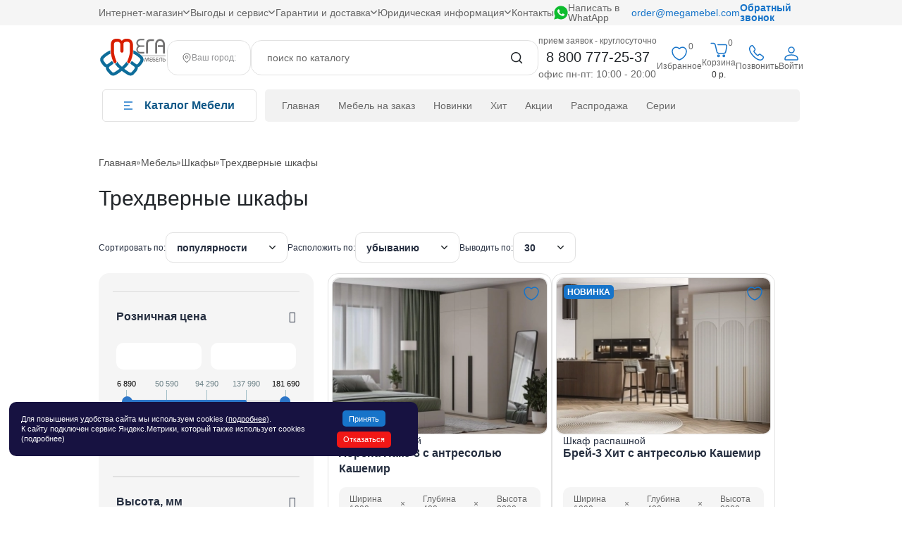

--- FILE ---
content_type: text/html; charset=UTF-8
request_url: https://megamebel.com/catalog/shkafy/trekhdvernye/
body_size: 69511
content:
	<!DOCTYPE html>
	<html lang="ru">
	<head>
		<link rel="apple-touch-icon" sizes="180x180" href="/upload/dev2fun.imagecompress/webp/local/templates/main/assets/img/favicon/apple-touch-icon.webp">
		<link rel="icon" type="image/png" sizes="32x32" href="/upload/dev2fun.imagecompress/webp/local/templates/main/assets/img/favicon/favicon-32x32.webp">
		<link rel="icon" type="image/png" sizes="16x16" href="/upload/dev2fun.imagecompress/webp/local/templates/main/assets/img/favicon/favicon-16x16.webp">
		<link rel="manifest" href="/local/templates/main/assets/img/favicon/site.webmanifest">
		<link rel="mask-icon" href="/local/templates/main/assets/img/favicon/safari-pinned-tab.svg" color="#5bbad5">
		<meta http-equiv="X-UA-Compatible" content="IE=edge">
		<meta name="viewport" content="width=device-width, initial-scale=1, maximum-scale=1">
		<meta name="format-detection" content="telephone=no" >

        <script async src="/local/templates/main/assets/libs/fancybox5/fancybox.umd.js"></script>
		<meta http-equiv="Content-Type" content="text/html; charset=UTF-8">
<meta name="robots" content="index, follow">
<meta name="description" content="Купить Трехдверные шкафы  в Москве по низким ценам в интернет-магазине МегаМебель. Мебель от производителя с доставкой и гарантией - звоните и заказывайте!">
<link rel="canonical" href="https://megamebel.com/catalog/shkafy/trekhdvernye/">
<link href="/bitrix/css/main/bootstrap.css?1685109660141508" type="text/css"  rel="stylesheet">
<link href="/bitrix/css/main/font-awesome.css?168510966028777" type="text/css"  rel="stylesheet">
<link href="/bitrix/js/ui/design-tokens/dist/ui.design-tokens.css?171655579226358" type="text/css"  rel="stylesheet">
<link href="/bitrix/js/ui/fonts/opensans/ui.font.opensans.css?16899470712555" type="text/css"  rel="stylesheet">
<link href="/bitrix/js/main/popup/dist/main.popup.bundle.css?175567886831694" type="text/css"  rel="stylesheet">
<link href="/bitrix/cache/css/s1/main/page_51668a664f653df0291db25f295fd430/page_51668a664f653df0291db25f295fd430_v1.css?176309391025072" type="text/css"  rel="stylesheet">
<link href="/bitrix/cache/css/s1/main/template_cdd63ef93fdfd84b583f17c5dfe4bd2a/template_cdd63ef93fdfd84b583f17c5dfe4bd2a_v1.css?1763093907483098" type="text/css"  data-template-style="true" rel="stylesheet">
<script>if(!window.BX)window.BX={};if(!window.BX.message)window.BX.message=function(mess){if(typeof mess==='object'){for(let i in mess) {BX.message[i]=mess[i];} return true;}};</script>
<script>(window.BX||top.BX).message({"JS_CORE_LOADING":"Загрузка...","JS_CORE_NO_DATA":"- Нет данных -","JS_CORE_WINDOW_CLOSE":"Закрыть","JS_CORE_WINDOW_EXPAND":"Развернуть","JS_CORE_WINDOW_NARROW":"Свернуть в окно","JS_CORE_WINDOW_SAVE":"Сохранить","JS_CORE_WINDOW_CANCEL":"Отменить","JS_CORE_WINDOW_CONTINUE":"Продолжить","JS_CORE_H":"ч","JS_CORE_M":"м","JS_CORE_S":"с","JSADM_AI_HIDE_EXTRA":"Скрыть лишние","JSADM_AI_ALL_NOTIF":"Показать все","JSADM_AUTH_REQ":"Требуется авторизация!","JS_CORE_WINDOW_AUTH":"Войти","JS_CORE_IMAGE_FULL":"Полный размер"});</script>

<script src="/bitrix/js/main/core/core.js?1755679008511455"></script>

<script>BX.Runtime.registerExtension({"name":"main.core","namespace":"BX","loaded":true});</script>
<script>BX.setJSList(["\/bitrix\/js\/main\/core\/core_ajax.js","\/bitrix\/js\/main\/core\/core_promise.js","\/bitrix\/js\/main\/polyfill\/promise\/js\/promise.js","\/bitrix\/js\/main\/loadext\/loadext.js","\/bitrix\/js\/main\/loadext\/extension.js","\/bitrix\/js\/main\/polyfill\/promise\/js\/promise.js","\/bitrix\/js\/main\/polyfill\/find\/js\/find.js","\/bitrix\/js\/main\/polyfill\/includes\/js\/includes.js","\/bitrix\/js\/main\/polyfill\/matches\/js\/matches.js","\/bitrix\/js\/ui\/polyfill\/closest\/js\/closest.js","\/bitrix\/js\/main\/polyfill\/fill\/main.polyfill.fill.js","\/bitrix\/js\/main\/polyfill\/find\/js\/find.js","\/bitrix\/js\/main\/polyfill\/matches\/js\/matches.js","\/bitrix\/js\/main\/polyfill\/core\/dist\/polyfill.bundle.js","\/bitrix\/js\/main\/core\/core.js","\/bitrix\/js\/main\/polyfill\/intersectionobserver\/js\/intersectionobserver.js","\/bitrix\/js\/main\/lazyload\/dist\/lazyload.bundle.js","\/bitrix\/js\/main\/polyfill\/core\/dist\/polyfill.bundle.js","\/bitrix\/js\/main\/parambag\/dist\/parambag.bundle.js"]);
</script>
<script>BX.Runtime.registerExtension({"name":"pull.protobuf","namespace":"BX","loaded":true});</script>
<script>BX.Runtime.registerExtension({"name":"rest.client","namespace":"window","loaded":true});</script>
<script>(window.BX||top.BX).message({"pull_server_enabled":"N","pull_config_timestamp":1744200563,"shared_worker_allowed":"Y","pull_guest_mode":"N","pull_guest_user_id":0,"pull_worker_mtime":1747104468});(window.BX||top.BX).message({"PULL_OLD_REVISION":"Для продолжения корректной работы с сайтом необходимо перезагрузить страницу."});</script>
<script>BX.Runtime.registerExtension({"name":"pull.client","namespace":"BX","loaded":true});</script>
<script>BX.Runtime.registerExtension({"name":"pull","namespace":"window","loaded":true});</script>
<script>BX.Runtime.registerExtension({"name":"fx","namespace":"window","loaded":true});</script>
<script>BX.Runtime.registerExtension({"name":"ui.design-tokens","namespace":"window","loaded":true});</script>
<script>BX.Runtime.registerExtension({"name":"ui.fonts.opensans","namespace":"window","loaded":true});</script>
<script>BX.Runtime.registerExtension({"name":"main.popup","namespace":"BX.Main","loaded":true});</script>
<script>BX.Runtime.registerExtension({"name":"popup","namespace":"window","loaded":true});</script>
<script>(window.BX||top.BX).message({"LANGUAGE_ID":"ru","FORMAT_DATE":"DD.MM.YYYY","FORMAT_DATETIME":"DD.MM.YYYY HH:MI:SS","COOKIE_PREFIX":"BITRIX_SM","SERVER_TZ_OFFSET":"10800","UTF_MODE":"Y","SITE_ID":"s1","SITE_DIR":"\/","USER_ID":"","SERVER_TIME":1764634359,"USER_TZ_OFFSET":0,"USER_TZ_AUTO":"Y","bitrix_sessid":"7f2a34b9812c75b9451de82895655e72"});</script>


<script src="https://yastatic.net/s3/passport-sdk/autofill/v1/sdk-suggest-with-polyfills-latest.js"></script>
<script src="/bitrix/js/pull/protobuf/protobuf.js?1685109653274055"></script>
<script src="/bitrix/js/pull/protobuf/model.js?168510965370928"></script>
<script src="/bitrix/js/rest/client/rest.client.js?168510965317414"></script>
<script src="/bitrix/js/pull/client/pull.client.js?174710446983861"></script>
<script src="/bitrix/js/main/core/core_fx.js?168510965716888"></script>
<script src="/bitrix/js/main/popup/dist/main.popup.bundle.js?1758855876119638"></script>
<script src="/bitrix/js/logictim.balls/basket.js?17615813923317"></script>
<script>BX.setCSSList(["\/local\/templates\/main\/components\/bitrix\/catalog.smart.filter\/custom\/style.css","\/local\/templates\/main\/assets\/libs\/fancybox5\/fancybox.css","\/local\/templates\/main\/assets\/css\/main_new.css","\/local\/templates\/main\/assets\/css\/custom_new.css","\/local\/templates\/main\/assets\/css\/media_new.css","\/local\/templates\/main\/assets\/libs\/tooltipster\/css\/tooltipster.bundle.min.css","\/local\/templates\/main\/assets\/libs\/owl-carousel\/owl.carousel.min.css","\/local\/templates\/main\/assets\/libs\/owl-carousel\/owl.theme.default.min.css","\/local\/templates\/main\/assets\/libs\/swiper\/swiper-bundle.css","\/local\/templates\/main\/assets\/libs\/animate\/animate.css","\/local\/templates\/main\/assets\/libs\/slick\/slick.css","\/local\/templates\/main\/assets\/libs\/slick\/slick-theme.css","\/local\/templates\/main\/components\/bitrix\/news.list\/alert\/style.css","\/local\/templates\/main\/components\/sotbit\/regions.choose\/template_custom\/style.css","\/local\/templates\/main\/components\/mog\/yandex.search\/new\/style.css","\/local\/templates\/main\/components\/bitrix\/menu\/v2-top-sections-tree\/style.css","\/local\/templates\/main\/styles.css","\/local\/templates\/main\/template_styles.css"]);</script>
<script>window.addEventListener("load", function(event) {let tokenPageOrigin = "https://megamebel.com";let oauthQueryParams = {client_id: "06c6b7b8ac2d4e1f8e935b36f0b814ad", response_type: "token",redirect_uri: "https://megamebel.com/yandexid/oauth.php"};function authorizationUser(o){console.log(o);let t="/bitrix/tools/yandexpay.yandexid/auth.php";fetch(t=t+"?action=ajax_authorization_user&access_token="+o,{method:"GET",headers:{"Content-Type":"application/json"}}).then(o=>o.json()).then(o=>{console.log(o),!1==o.error&&(window.location.href="/catalog/shkafy/filter/count_door-is-trehdverniy/apply/")}).catch(o=>console.log("error",o))}let suggestParams = {"view":"button","parentId":"yandex_auth","buttonView":"additional","buttonTheme":"dark","buttonSize":"xl","buttonBorderRadius":"15"};function yandexIdInit(){window.YaAuthSuggest.init(oauthQueryParams,tokenPageOrigin,suggestParams).then(function(n){return n.handler()}).then(function(n){authorizationUser(n.access_token)}).catch(function(n){console.log("Что-то пошло не так: ",n)});};if(!!document.getElementById("yandex_auth")){yandexIdInit();} else {function handleBlockAppearance(o,d){for(let c of o)"childList"===c.type&&c.addedNodes.forEach(o=>{"yandex_auth"===o.id&&yandexIdInit()})};const observer=new MutationObserver(handleBlockAppearance);observer.observe(document.body,{childList:!0,subtree:!0});}})</script>
<script>var arLogictimBonusCart = {'SITE_ID':'s1','LANGUAGE_ID':'ru'};</script>



<script src="/local/templates/main/assets/libs/jquery/jquery-3.2.1.min.js?172165457986673"></script>
<script src="/local/templates/main/components/bitrix/sale.basket.basket.line/top_mobile/script.js?17216541715335"></script>
<script src="/local/templates/main/components/sotbit/regions.choose/template_custom/script.js?17339834109006"></script>
<script src="/local/templates/main/components/sotbit/regions.choose/template_custom/js/horsey.min.js?173069336530447"></script>
<script src="/bitrix/components/mog/yandex.search/script.js?168510969612726"></script>
<script src="/local/templates/main/components/mog/yandex.search/new/script.js?17217069471215"></script>
<script src="/local/templates/main/components/bitrix/sale.basket.basket.line/top_desktop/script.js?17216541425335"></script>
<script src="/local/templates/main/components/bitrix/menu/v2-top-sections-tree/script.js?16994500802820"></script>
<script src="/local/templates/main/components/bitrix/menu/v2-top-catalog/script.js?17412635731320"></script>
<script src="/local/templates/main/assets/libs/maskedinput/jquery.maskedinput.min.js?16851096504330"></script>
<script src="/local/templates/main/assets/js/slinky.min.js?15630914225847"></script>
<script src="/local/templates/main/assets/libs/swiper/swiper-11-0-5.min.js?1721654577148484"></script>
<script src="/local/templates/main/assets/js/main.js?174133044529809"></script>
<script src="/local/templates/main/assets/js/common_new.js?174886529945128"></script>
<script src="/local/templates/main/assets/libs/slick/slick.min.js?168510965041970"></script>
<script src="/local/templates/main/assets/libs/owl-carousel/owl.carousel.min.js?168510965042772"></script>
<script src="/local/templates/main/assets/libs/tooltipster/js/tooltipster.bundle.min.js?159842207039900"></script>
<script src="/local/templates/main/assets/libs/wow/wow.min.js?16851096508416"></script>
<script src="/local/templates/main/assets/libs/waypoints/waypoints-1.6.2.min.js?16851096508051"></script>
<script src="/local/favourites/favourites.jquery.js?16851096521496"></script>
<script src="/local/templates/main/components/bitrix/catalog.smart.filter/custom/script.js?174229964731175"></script>
<script src="/local/templates/main/components/bitrix/catalog/withcredit_new/bitrix/catalog.section/catalog-section-2/script.js?17340055753849"></script>
<script src="/local/templates/main/assets/js/jquery.blockUI.js?168510964919966"></script>


                    <link rel="preconnect" href="https://cdn.diginetica.net/">
            <link rel="preconnect" href="https://tracking.diginetica.net/">
            <link rel="preconnect" href="https://tracking-app.diginetica.net/">
            <script>
                var digiScript = document.createElement('script');
                digiScript.src = '//cdn.diginetica.net/2362/client.js';
                digiScript.defer = true;
                digiScript.async = true;
                document.head.appendChild(digiScript);
            </script>

            <!-- Top.Mail.Ru counter -->
            <script>
                var _tmr = window._tmr || (window._tmr = []);
                _tmr.push({id: "3649369", type: "pageView", start: (new Date()).getTime()});
                (function (d, w, id) {
                    if (d.getElementById(id)) return;
                    var ts = d.createElement("script"); ts.type = "text/javascript"; ts.async = true; ts.id = id;
                    ts.src = "https://top-fwz1.mail.ru/js/code.js";
                    var f = function () {var s = d.getElementsByTagName("script")[0]; s.parentNode.insertBefore(ts, s);};
                    if (w.opera == "[object Opera]") { d.addEventListener("DOMContentLoaded", f, false); } else { f(); }
                })(document, window, "tmr-code");
            </script>
            <noscript><div><img decoding="async" src="https://top-fwz1.mail.ru/counter?id=3649369;js=na" style="position:absolute;left:-9999px;" alt="Top.Mail.Ru"></div></noscript>
            <!-- /Top.Mail.Ru counter -->
            <script src="//code.jivo.ru/widget/RQuqVOuxZQ" async></script>
            <script>
                var __cs = __cs || [];
                __cs.push(["setCsAccount", "mLiZK6oBiBKlMLY7qe1rYHVKgz1iveDR"]);
            </script>
            <script async src="//app.comagic.ru/static/cs.min.js"></script>

                        <meta name="yandex-verification" content="3673c4bb1a24552e">
            
        

		<title>Купить Трехдверные шкафы  в Москве по низким ценам в магазине мебели</title>

        <meta property="og:type" content="website">
			<link rel="canonical" href="https://megamebel.com/catalog/shkafy/trekhdvernye/">
		<meta property="og:locale" content="ru_RU">
		<meta property="og:title" content="Купить Трехдверные шкафы  в Москве по низким ценам в магазине мебели">
<meta property="og:description" content="Купить Трехдверные шкафы  в Москве по низким ценам в интернет-магазине МегаМебель. Мебель от производителя с доставкой и гарантией - звоните и заказывайте!">
<meta property="og:url" content="https://megamebel.com/catalog/shkafy/trekhdvernye/">


<meta property="og:image" content="/upload/dev2fun.imagecompress/webp/iblock/224/v2s22i9duan4ayro2uwfv4bhosac0gav.webp">
<meta property="og:image:secure_url" content="/upload/dev2fun.imagecompress/webp/iblock/224/v2s22i9duan4ayro2uwfv4bhosac0gav.webp">
<meta property="og:image:width" content="330">
<meta property="og:image:height" content="220">
<meta property="og:image:type" content="">
		<meta property="og:site_name" content="МегаМебель">
		<meta name="twitter:card" content="summary_large_image">

                <script type='application/ld+json'>
		{
			"@context": "http://www.schema.org",
			"@type": "Organization",
			"name": "MegaMebel",
			"url": "https://megamebel.com/",
				"logo": "https://megamebel.com/images/logo.svg",
				"description": "Работаем без выходных. Ждём вашего звонка в любое время. По телефону можно получить квалифицированную поддержку. Сайт работает круглосуточно — заказывайте когда удобно, а мы перезвоним утром.",
				"address": {
					"@type": "PostalAddress",
					"streetAddress": "117418 г. Москва, Новоясеневский просп., вл7, ТЦ Калита.",
					"postOfficeBoxNumber": "zakazmega33@yandex.ru",
					"addressLocality": "Москва",
					"addressRegion": "Москва",
					"postalCode": "117418",
					"addressCountry": "RU"
				},
				"contactPoint": {
					"@type": "ContactPoint",
					"telephone": "8 800 777-25-37",
					"contactType": "Office"
				}
			}
	    </script>
</head>


<body class="body-desktop">

 
    <!-- Yandex.Metrika counter -->
    <script >
      (function(m,e,t,r,i,k,a){m[i]=m[i]||function(){(m[i].a=m[i].a||[]).push(arguments)};
      m[i].l=1*new Date();
      for (var j = 0; j < document.scripts.length; j++) {if (document.scripts[j].src === r) { return; }}
      k=e.createElement(t),a=e.getElementsByTagName(t)[0],k.async=1,k.src=r,a.parentNode.insertBefore(k,a)})
      (window, document, "script", "https://mc.yandex.ru/metrika/tag.js", "ym");


      ym(26393211, "init", {
            clickmap:true,
            trackLinks:true,
            accurateTrackBounce:true,
            webvisor:true,
			ecommerce:"dataLayer"      });
    </script>
 <noscript><div><img decoding="async" src="https://mc.yandex.ru/watch/26393211" style="position:absolute; left:-9999px;" alt=""></div></noscript>
    <!-- /Yandex.Metrika counter -->
  
	<div id="panel">
			</div>


<div class="wrapper-mm">
	<header class="header-mm bottom_header bottom-header_mobile">
		<div class="header-mm-top">
			<div class="container-mm container-mm__header-mm-top">

				<nav class="visible-desctop-mm">
					

    <ul class="header-mm-top__nav">
        
                            <li class="header-mm-top__nav-item">
                                            <a class="header-mm-top__nav-href header-mm-top__nav-href_arrow" href="#">
                            Интернет&#8209;магазин                        </a>
                    
                    <div class="menu-dropdown-mm-header">
                                                    <a href="/about/" class="">О компании</a>
                                                    <a href="/certificate/" class="">Сертификаты</a>
                                                    <a href="/services/technology/" class="">Технологии производства</a>
                                            </div>
                </li>

                    
                            <li class="header-mm-top__nav-item">
                                            <a class="header-mm-top__nav-href header-mm-top__nav-href_arrow" href="/services/">
                            Выгоды&nbsp;и&nbsp;сервис                        </a>
                    
                    <div class="menu-dropdown-mm-header">
                                                    <a href="/services/" class="">Услуги</a>
                                                    <a href="/services/Discount_card/" class="">Скидки</a>
                                                    <a href="/cooperation/" class="">Сотрудничество</a>
                                            </div>
                </li>

                    
                            <li class="header-mm-top__nav-item">
                                            <a class="header-mm-top__nav-href header-mm-top__nav-href_arrow" href="#">
                            Гарантии&nbsp;и&nbsp;доставка                        </a>
                    
                    <div class="menu-dropdown-mm-header">
                                                    <a href="/payment-for-goods/" class="">Оплата</a>
                                                    <a href="/services/delivery-assembly/" class="">Доставка</a>
                                                    <a href="/services/guarantee/" class="">Гарантия и возврат</a>
                                            </div>
                </li>

                    
                            <li class="header-mm-top__nav-item">
                                            <a class="header-mm-top__nav-href header-mm-top__nav-href_arrow" href="#">
                            Юридическая&nbsp;информация                        </a>
                    
                    <div class="menu-dropdown-mm-header">
                                                    <a href="/services/offer/" class="">Договор оферты</a>
                                                    <a href="/services/rules/" class="">Правила работы интернет-магазина</a>
                                            </div>
                </li>

                    
                            <li class="header-mm-top__nav-item">
                    <a href="/contacts/" class="header-mm-top__nav-href">
                        Контакты</a>
                </li>
                        </ul>

<!--<li class="header-mm-top__nav-item">-->
<!--    <a class="header-mm-top__nav-href header-mm-top__nav-href_arrow active" href="/about/">-->
<!--        О компании-->
<!--    </a>-->
<!--    <div class="menu-dropdown-mm-header" style="display: block;">-->
<!--    </div>-->
<!--</li>-->


				</nav>

				<div class="header-mm-top__info">
                                            <a class="header-mm-top__wp visible-desctop-mm" href="https://api.whatsapp.com/send?phone=79209075215" target="_blank" title="Написать в WhatApp">Написать в WhatApp</a>
                   
					<a class="header-mm-top__mail visible-desctop-mm" href="mailto:order@megamebel.com" title="Отправить email">
						<svg class="icon ic-mail" width="19" height="14">
							<use xlink:href="/local/templates/main/assets/sprites/sprite.svg#ic-mail"></use>
						</svg>
						order@megamebel.com
					</a>
					<a class="header-mm-top__call modal_popup visible-desctop-mm" href="#recall-modal">Обратный звонок</a>
					<div class="header-mm-top__shops visible-mobile-mm">
						<a href="/favourites/" class="header-mm-main__favorite" title="Избранное">
							<div class="header-mm-main__favorite-arrow">
								<sup class="header-mm-main__favorite-sum js-header-mm-main-favorite-sum">
																														0
																											</sup>
							</div></a>

						<!--'start_frame_cache_bx_basketFKauiI'--><a class="header-mm-main__basket" href="/basket/" title="Корзина">
    <div class="header-mm-main__basket-arrow">
        <sup class="header-mm-main__basket-sum qty js-header-mm-main__basket-sum">0</sup>
    </div>
</a>
<script>
    window.inCart = [];
</script><!--'end_frame_cache_bx_basketFKauiI'-->                    </div>
				</div>
			</div>
		</div>
		<div class="container-mm">
			<div class="header-mm-main">
				<a href="/" title="МегаМебель - интернет-магазин Мебели" class="header-mm-main__logo" >
					<img decoding="async" src="/images/logo.svg" loading="lazy"  alt="Логотип Мега мебель"></a>
				<div class="header-mm-main__city visible-desctop-mm">
					<div class="header-mm-main__city-item">
													<!--'start_frame_cache_W3XK6f'-->
<div class="select-city-wrap" id="regions_choose_component">
    <div class="select-city__block">
        <span class="select-city__block__text">Ваш город: </span>
        <span class="select-city__block__text-city" data-entity="select-city__block__text-city">  </span>
    </div>
</div>
<div class="select-city__dropdown-wrap" id="regions_choose_component_dropdown" style="display: none;">
    <div class="select-city__dropdown">
        <div class="select-city__dropdown__title-wrap">
        <span class="select-city__dropdown__title" data-entity="select-city__dropdown__title">
            Ваш город ###?        </span>
        </div>
        <div class="select-city__dropdown__choose-wrap">
            <span class="select-city__dropdown__choose__yes select-city__dropdown__choose"
                data-entity="select-city__dropdown__choose__yes"
                >Да            </span>
            <span class="select-city__dropdown__choose__no select-city__dropdown__choose"
                data-entity="select-city__dropdown__choose__no"
            >
                Нет            </span>
        </div>
    </div>
</div>
<div id="regon_choose_select-city__modal" class="select-city__modal" style="display: none;">
    <div class="select-city__modal-wrap">
        <div class="select-city__close" data-entity="select-city__close"></div>
        <div class="select-city__modal__title-wrap">
            <p class="select-city__modal__title">Ваш город:
                <span data-entity="select-city__js"></span></p>
        </div>
        <div class="select-city__modal__list-wrap">
            <span class="select-city__modal__list__title">Неправильно определили? Выберите из списка:</span>
        </div>
        <div class="select-city__modal__list" data-entity="select-city__modal__list">
            <!-- region names -->
        </div>
        <div class="select-city__modal__submit-wrap">
            <div class="select-city__modal__submit__title-wrap">
                <span class="select-city__modal__submit__title">Или укажите в строке ниже:</span>
            </div>
            <div class="select-city__modal__submit__block-wrap">
                <div class="select-city__modal__submit__block-wrap__input_wrap">
                    <div class="select-city__modal__submit__block-wrap__input_wrap_error"
                            style="display:none;"
                            data-entity="select-city__modal__submit__block-wrap__input_wrap_error"
                    >Указанный регион не найден</div>
                    <input value="" type="text" class="select-city__modal__submit__input" data-entity="select-city__modal__submit__input">
                    <div class="select-city__modal__submit__vars" data-entity="select-city__modal__submit__vars" style="display: none;"></div>
                </div>
                <input type="submit" name="submit"
                        value="Выбрать"
                        class="select-city__modal__submit__btn" data-entity="select-city__modal__submit__btn">
            </div>
        </div>
    </div>
</div>
<div id="regon_choose_modal__overlay" class="modal__overlay" style="display: none;"></div>
<script>
    $componentRegionsChoose = new RegionsChoose();
</script>
<!--'end_frame_cache_W3XK6f'-->											</div>
				</div>

				<a class="header-mm-top__call modal_popup visible-mobile-mm" href="#recall-modal">Обратный звонок</a>
				<!-- Header search Form -->
				<div class="header-mm-main__search-wrap js-header-mm-main-search-wrap">
					
<div class="header-mm-main__search" id="search">
    <form class="header-mm-main__search-form" action="/catalog/">
        <input id="search_request"
               class="header-mm-main__search-input"
               type="text"
               name="q"
               value=""
               autocomplete="off"
               placeholder='поиск по каталогу'
               onclick="this.placeholder=''"
               onblur="this.placeholder='поиск по каталогу'">
        <button class="header-mm-main__search-submit" type="submit"></button>
    </form>
</div>
<script>
	BX.ready(function(){
		new JCTitleSearch({
			'AJAX_PAGE' : '/catalog/shkafy/trekhdvernye/',
			'CONTAINER_ID': 'search',
			'INPUT_ID': 'search_request',
			'MIN_QUERY_LEN': 2
		});
	});
</script>

					<div class="header-mm-main__search-close js-close-mobile-search"></div>
				</div>
				<!-- End Header search Form -->
				<div class="header-mm-main__contacts visible-desctop-mm">
					<div class="header-mm-main__mode working_hours_top">
						прием заявок - круглосуточно					</div>
					<a class="header-mm-main__phone" href="tel:88007772537" title="Позвонить 8 800 777-25-37">
						<svg class="icon ic-phone visible-mobile-mm" width="12" height="21">
							<use xlink:href="/local/templates/main/assets/sprites/sprite.svg#ic-phone"></use>
						</svg>
						8 800 777-25-37
					</a>
					<div class="header-mm-main__mode">
						
офис пн-пт: 10:00 - 20:00					</div>
				</div><div class="header-mm-main__shops">
					<a href="/favourites/" class="header-mm-main__favorite visible-desctop-mm" title="Избранное">
						<div class="header-mm-main__favorite-arrow">
							<sup class="header-mm-main__favorite-sum js-header-mm-main-favorite-sum">
																											0
																								</sup>
						</div>
						<div class="header-mm-main__favorite-text">Избранное</div></a>

					
<div id="bx_basketT0kNhm" class="basket_favorites basket_line_cart basket_favorites_top"><!--'start_frame_cache_bx_basketT0kNhm'-->
<a class="header-mm-main__basket visible-desctop-mm" href="/basket/"><div class="header-mm-main__basket-arrow">
        <sup class="header-mm-main__basket-sum qty js-header-mm-main__basket-sum">0</sup>
    </div>
    <div class="header-mm-main__basket-text">Корзина</div>
    <div class="header-mm-main__basket-price js-header-mm-main__basket-price">0 р.</div>
</a>

<script>
    window.inCart = [];
</script><!--'end_frame_cache_bx_basketT0kNhm'-->
</div>
<script>
    var bx_basketT0kNhm = new BitrixSmallCart;
	bx_basketT0kNhm.siteId       = 's1';
	bx_basketT0kNhm.cartId       = 'bx_basketT0kNhm';
	bx_basketT0kNhm.ajaxPath     = '/bitrix/components/bitrix/sale.basket.basket.line/ajax.php';
	bx_basketT0kNhm.templateName = 'top_desktop';
	bx_basketT0kNhm.arParams     =  {'HIDE_ON_BASKET_PAGES':'N','PATH_TO_AUTHORIZE':'/login/','PATH_TO_BASKET':'/basket/','PATH_TO_ORDER':'/basket/order/','PATH_TO_PERSONAL':'/basket/','PATH_TO_PROFILE':'/basket/','PATH_TO_REGISTER':'/login/','POSITION_FIXED':'N','SHOW_AUTHOR':'Y','SHOW_EMPTY_VALUES':'Y','SHOW_NUM_PRODUCTS':'Y','SHOW_PERSONAL_LINK':'N','SHOW_PRODUCTS':'Y','SHOW_TOTAL_PRICE':'N','COMPONENT_TEMPLATE':'.default','CACHE_TYPE':'A','SHOW_REGISTRATION':'Y','SHOW_DELAY':'Y','SHOW_NOTAVAIL':'Y','SHOW_IMAGE':'Y','SHOW_PRICE':'Y','SHOW_SUMMARY':'Y','POSITION_VERTICAL':'top','POSITION_HORIZONTAL':'right','MAX_IMAGE_SIZE':'70','AJAX':'N','~HIDE_ON_BASKET_PAGES':'N','~PATH_TO_AUTHORIZE':'/login/','~PATH_TO_BASKET':'/basket/','~PATH_TO_ORDER':'/basket/order/','~PATH_TO_PERSONAL':'/basket/','~PATH_TO_PROFILE':'/basket/','~PATH_TO_REGISTER':'/login/','~POSITION_FIXED':'N','~SHOW_AUTHOR':'Y','~SHOW_EMPTY_VALUES':'Y','~SHOW_NUM_PRODUCTS':'Y','~SHOW_PERSONAL_LINK':'N','~SHOW_PRODUCTS':'Y','~SHOW_TOTAL_PRICE':'N','~COMPONENT_TEMPLATE':'.default','~CACHE_TYPE':'A','~SHOW_REGISTRATION':'Y','~SHOW_DELAY':'Y','~SHOW_NOTAVAIL':'Y','~SHOW_IMAGE':'Y','~SHOW_PRICE':'Y','~SHOW_SUMMARY':'Y','~POSITION_VERTICAL':'top','~POSITION_HORIZONTAL':'right','~MAX_IMAGE_SIZE':'70','~AJAX':'N','cartId':'bx_basketT0kNhm'};
	bx_basketT0kNhm.closeMessage = '';
	bx_basketT0kNhm.openMessage  = '';
	bx_basketT0kNhm.activate();
</script>					<a class="header-mm-main__phone visible-mobile-mm" href="tel:88007772537">
                        <div class="header-mm-main__phone-arrow"></div>
                        <div class="header-mm-main__phone-text">Позвонить</div>
                    </a>

                    <a href="#auth-modal" class="modal_popup header-mm-main__auth" title="Войти"><svg data-v-c06a672c="" xmlns="http://www.w3.org/2000/svg" fill="none" stroke="#000" viewBox="0 0 24 24" class="icon icon-auth" width="24" height="24"><path stroke-linecap="round" stroke-linejoin="round" stroke-width="1.5" d="M14.817 4.167A3.984 3.984 0 1 1 9.183 9.8a3.984 3.984 0 0 1 5.634-5.634ZM12 14.008c4.554 0 9 1.967 9 4.992v1a1 1 0 0 1-1 1H4a1 1 0 0 1-1-1v-1c0-3.026 4.446-4.992 9-4.992Z"></path></svg><div class="header-mm-main__auth-text">Войти</div></a>                </div>
			</div>
			
			<nav class="nav-panel">
	<div class="container">
		<div class="nav-panel__content">
			<div class="nav-panel__btn">
				<div class="nav-btn js-nav-btn nav-btn__catalog" data-menu="catalog">
					<span class="nav-btn__icon">

												<svg width="12" height="12" viewBox="0 0 12 12" fill="none" xmlns="http://www.w3.org/2000/svg">
							<rect width="12" height="2" fill="white"/>
							<rect y="5" width="8" height="2" fill="white"/>
							<rect y="10" width="12" height="2" fill="white"/>
						</svg>

						<svg class="icon ic-close" width="16" height="16">
							<use xlink:href="/local/templates/main/assets/img/sprite.svg#ic-close"></use>
						</svg>
					</span>
					<span class="nav-btn__text">Каталог Мебели</span>

					<span class="nav-btn__arr">
						<svg lass="icon ic-burger" width="9.006348" height="5.253052" viewBox="0 0 9.00635 5.25305" fill="none" xmlns="http://www.w3.org/2000/svg" xmlns:xlink="http://www.w3.org/1999/xlink">
							<defs />
							<path id="Vector" d="M0.75 0.75L4.5 4.5L8.25 0.75" stroke="#212529" stroke-opacity="1.000000" stroke-width="1.500000" stroke-linejoin="round" stroke-linecap="round">
						</svg>
					</span>
				</div>
                
        </div>

			<div class="nav-panel__search js-open-mobile-search visible-mobile-mm">
				<svg class="icon ic-search" width="22" height="23">
					<use xlink:href="/local/templates/main/assets/sprites/sprite.svg#ic-search"></use>
				</svg>
			</div>

			<div class="main-menu-wrap">
				<div class="nav-btn js-main-menu-btn nav-btn__wrap-menu">
					<span class="nav-btn__icon">


						<svg lass="icon ic-burger" width="9.006348" height="5.253052" viewBox="0 0 9.00635 5.25305" fill="none" xmlns="http://www.w3.org/2000/svg" xmlns:xlink="http://www.w3.org/1999/xlink">

							<defs />
							<path id="Vector" d="M0.75 0.75L4.5 4.5L8.25 0.75" stroke="#212529" stroke-opacity="1.000000" stroke-width="1.500000" stroke-linejoin="round" stroke-linecap="round">
						</svg>
					</span>
					<span class="nav-btn__text">Меню</span>
				</div>

				<div class="main-menu-wrap__content js-main-menu-wrap">
					<div class="main-menu-wrap__close js-main-menu-close">
						<svg class="icon ic-close" width="16" height="16">
							<use xlink:href="/local/templates/main/assets/img/sprite.svg#ic-close"></use>
						</svg>
					</div>

					<!--    <ul class="main-menu">-->
<!--        --><!--            <li class="main-menu__item"><a href="--><!--" class="main-menu__link">--><!--</a></li>-->
<!--        --><!--    </ul>-->
<!---->
    <ul class="main-menu treemenu">
                                    <li class="main-menu__item"><a href="/" class="main-menu__link">Главная</a></li>
                                                <li class="main-menu__item"><a href="/mebel-na-zakaz/" class="main-menu__link">Мебель на заказ</a></li>
                                                <li class="main-menu__item"><a href="/novinki/" class="main-menu__link">Новинки</a></li>
                                                <li class="main-menu__item"><a href="/hit/" class="main-menu__link">Хит</a></li>
                                                <li class="main-menu__item"><a href="/actions/" class="main-menu__link">Акции</a></li>
                                                <li class="main-menu__item"><a href="/catalog/stok-mebeli/" class="main-menu__link">Распродажа</a></li>
                                                <li class="main-menu__item"><a href="/series/" class="main-menu__link">Серии</a></li>
                        </ul>


				</div>
			</div>
		</div>
	</div>

	<div class="cat-menu-wrap js-cat-menu-wrap" data-menu="catalog">
		<div class="cat-menu-wrap__close js-cat-menu-close">
			<svg class="icon ic-close" width="16" height="16">
				<use xlink:href="/local/templates/main/assets/img/sprite.svg#ic-close"></use>
			</svg>
		</div>

		<div class="container">
			<div id="bx_incl_area_9_2_1"></div><div id="bx_incl_area_9_2_2"></div>

		<ul class="cat-menu">

								
					
																<li class="cat-menu__item js-cat-menu-item">
										<a href="/catalog/shkafy/" class="cat-menu__link">
											<span class="cat-menu__icon">
												<svg class="icon ic-headset" width="17" height="14">
													<use xlink:href="/local/templates/main/assets/img/sprite.svg#ic-wardrobes"></use>
												</svg>
											</span>

											<span class="cat-menu__text">
												Шкафы											</span>

											<span class="cat-menu__arr js-cat-menu-arr">
												<svg class="icon ic-arr-right" width="6" height="10">
													<use xlink:href="/local/templates/main/assets/img/sprite.svg#ic-arr-right"></use>
												</svg>
											</span>
										</a>

										<div class="cat-menu__sub  js-cat-menu-sub">
											<div class="cat-menu__sub-title">
												Шкафы											</div>

											<a href="/catalog/shkafy/" class="cat-menu-more">
												<span class="cat-menu-more__text">
													Все шкафы												</span>
												<span class="cat-menu-more__icon">
													<svg class="icon ic-arr" width="8" height="8">
														<use xlink:href="/local/templates/main/assets/img/sprite.svg#ic-arr"></use>
													</svg>
												</span>
											</a>

											<ul class="cat-menu-sub">
										
											
											
														
					
																			<li class="cat-menu-sub__item">

																												<span class="cat-menu-sub__link">
																																		по количеству дверей																															</span>
													
													<div>

														<!-- sub lvl -->
														<ul class="cat-menu-sub__lvl">
													
											
											
														
					
													
																																<li class="cat-menu-sub__lvl-item ">
																		
																				<a href="/catalog/shkafy/dvuhdvernye/" class="cat-menu-sub__lvl-link">
																			Двухдверные																		</a>
																	</li>
															
													
											
											
														
					
													
																																<li class="cat-menu-sub__lvl-item ">
																		
																				<a href="/catalog/shkafy/odnodvernye/" class="cat-menu-sub__lvl-link">
																			Однодверные																		</a>
																	</li>
															
													
											
											
														
					
													
																																<li class="cat-menu-sub__lvl-item ">
																		
																				<a href="/catalog/shkafy/pyatidvernye/" class="cat-menu-sub__lvl-link">
																			Пятидверные																		</a>
																	</li>
															
													
											
											
														
					
													
																																<li class="cat-menu-sub__lvl-item ">
																		
																				<a href="/catalog/shkafy/trekhdvernye/" class="cat-menu-sub__lvl-link">
																			Трехдверные																		</a>
																	</li>
															
													
											
											
														
					
													
																																<li class="cat-menu-sub__lvl-item ">
																		
																				<a href="/catalog/shkafy/chetyrekhdvernye/" class="cat-menu-sub__lvl-link">
																			Четырехдверные																		</a>
																	</li>
															
													
											
											
														
					
													
																																<li class="cat-menu-sub__lvl-item ">
																		
																				<a href="/catalog/shkafy/shestidvernye/" class="cat-menu-sub__lvl-link">
																			Шестидверные																		</a>
																	</li>
															
													
											
											
																					<li class="cat-menu-sub__lvl-button-more js-items-show">Еще</li>
							</ul></div></li>					
					
																			<li class="cat-menu-sub__item">

																												<span class="cat-menu-sub__link">
																																		по материалам																															</span>
													
													<div>

														<!-- sub lvl -->
														<ul class="cat-menu-sub__lvl">
													
											
											
														
					
													
																																<li class="cat-menu-sub__lvl-item ">
																		
																				<a href="/catalog/shkafy/glyancevye/" class="cat-menu-sub__lvl-link">
																			Глянцевые																		</a>
																	</li>
															
													
											
											
														
					
													
																																<li class="cat-menu-sub__lvl-item ">
																		
																				<a href="/catalog/shkafy/s-zerkalom/" class="cat-menu-sub__lvl-link">
																			С зеркалом																		</a>
																	</li>
															
													
											
											
														
					
													
																																<li class="cat-menu-sub__lvl-item ">
																		
																				<a href="/catalog/shkafy/so-steklom/" class="cat-menu-sub__lvl-link">
																			со стеклом																		</a>
																	</li>
															
													
											
											
														
					
													
																																<li class="cat-menu-sub__lvl-item ">
																		
																				<a href="/catalog/shkafy/ldsp/" class="cat-menu-sub__lvl-link">
																			Шкафы лдсп																		</a>
																	</li>
															
													
											
											
														
					
													
																																<li class="cat-menu-sub__lvl-item ">
																		
																				<a href="/catalog/shkafy/mdf/" class="cat-menu-sub__lvl-link">
																			Шкафы мдф																		</a>
																	</li>
															
													
											
											
																					<li class="cat-menu-sub__lvl-button-more js-items-show">Еще</li>
							</ul></div></li>					
					
																			<li class="cat-menu-sub__item">

																												<span class="cat-menu-sub__link">
																																		по назначению																															</span>
													
													<div>

														<!-- sub lvl -->
														<ul class="cat-menu-sub__lvl">
													
											
											
														
					
													
																																<li class="cat-menu-sub__lvl-item ">
																		
																				<a href="/catalog/shkafy/dlya_prikhozhey/" class="cat-menu-sub__lvl-link">
																			Шкафы в прихожую																		</a>
																	</li>
															
													
											
											
														
					
													
																																<li class="cat-menu-sub__lvl-item ">
																		
																				<a href="/catalog/gostinaya/shkafy/" class="cat-menu-sub__lvl-link">
																			Шкафы для гостиной 																		</a>
																	</li>
															
													
											
											
														
					
													
																																<li class="cat-menu-sub__lvl-item ">
																		
																				<a href="/catalog/detskaya/shkafy/" class="cat-menu-sub__lvl-link">
																			Шкафы для детской																		</a>
																	</li>
															
													
											
											
														
					
													
																																<li class="cat-menu-sub__lvl-item ">
																		
																				<a href="/catalog/shkafy/dlya_dokumentov/" class="cat-menu-sub__lvl-link">
																			Шкафы для документов																		</a>
																	</li>
															
													
											
											
														
					
													
																																<li class="cat-menu-sub__lvl-item ">
																		
																				<a href="/catalog/shkafy/dlya_knig/" class="cat-menu-sub__lvl-link">
																			Шкафы для книг																		</a>
																	</li>
															
													
											
											
														
					
													
																																<li class="cat-menu-sub__lvl-item ">
																		
																				<a href="/catalog/shkafy/dlya_odezhdy/" class="cat-menu-sub__lvl-link">
																			Шкафы для одежды																		</a>
																	</li>
															
													
											
											
														
					
													
																																<li class="cat-menu-sub__lvl-item ">
																		
																				<a href="/catalog/spalnya/shkafy-dlya-spalni/" class="cat-menu-sub__lvl-link">
																			Шкафы для спальни																		</a>
																	</li>
															
													
											
											
														
					
													
																																<li class="cat-menu-sub__lvl-item ">
																		
																				<a href="/catalog/shkafy/dlya_kukhni/" class="cat-menu-sub__lvl-link">
																			Шкафы-буфеты																		</a>
																	</li>
															
													
											
											
																					<li class="cat-menu-sub__lvl-button-more js-items-show">Еще</li>
							</ul></div></li>					
					
																			<li class="cat-menu-sub__item">

																												<span class="cat-menu-sub__link">
																																		по размерам																															</span>
													
													<div>

														<!-- sub lvl -->
														<ul class="cat-menu-sub__lvl">
													
											
											
														
					
													
																																<li class="cat-menu-sub__lvl-item ">
																		
																				<a href="/catalog/shkafy/vysokie/" class="cat-menu-sub__lvl-link">
																			Высокие шкафы																		</a>
																	</li>
															
													
											
											
														
					
													
																																<li class="cat-menu-sub__lvl-item ">
																		
																				<a href="/catalog/shkafy/malenkie/" class="cat-menu-sub__lvl-link">
																			Маленькие шкафы																		</a>
																	</li>
															
													
											
											
														
					
													
																																<li class="cat-menu-sub__lvl-item ">
																		
																				<a href="/catalog/shkafy/nizkie/" class="cat-menu-sub__lvl-link">
																			Низкие шкафы																		</a>
																	</li>
															
													
											
											
														
					
													
																																<li class="cat-menu-sub__lvl-item ">
																		
																				<a href="/catalog/shkafy/do_potolka/" class="cat-menu-sub__lvl-link">
																			Шкафы до потолка																		</a>
																	</li>
															
													
											
											
																					<li class="cat-menu-sub__lvl-button-more js-items-show">Еще</li>
							</ul></div></li>					
					
																			<li class="cat-menu-sub__item">

																												<span class="cat-menu-sub__link">
																																		по стилю																															</span>
													
													<div>

														<!-- sub lvl -->
														<ul class="cat-menu-sub__lvl">
													
											
											
														
					
													
																																<li class="cat-menu-sub__lvl-item ">
																		
																				<a href="/catalog/shkafy/v-sovremennom-stile/" class="cat-menu-sub__lvl-link">
																			В современном стиле																		</a>
																	</li>
															
													
											
											
														
					
													
																																<li class="cat-menu-sub__lvl-item ">
																		
																				<a href="/catalog/shkafy/v-stile-loft/" class="cat-menu-sub__lvl-link">
																			В стиле Лофт																		</a>
																	</li>
															
													
											
											
														
					
													
																																<li class="cat-menu-sub__lvl-item ">
																		
																				<a href="/catalog/shkafy/v-stile-minimalizm/" class="cat-menu-sub__lvl-link">
																			В стиле Минимализм																		</a>
																	</li>
															
													
											
											
														
					
													
																																<li class="cat-menu-sub__lvl-item ">
																		
																				<a href="/catalog/shkafy/v-stile-modern/" class="cat-menu-sub__lvl-link">
																			В стиле Модерн																		</a>
																	</li>
															
													
											
											
														
					
													
																																<li class="cat-menu-sub__lvl-item ">
																		
																				<a href="/catalog/shkafy/klassicheskie/" class="cat-menu-sub__lvl-link">
																			Классические																		</a>
																	</li>
															
													
											
											
																					<li class="cat-menu-sub__lvl-button-more js-items-show">Еще</li>
							</ul></div></li>					
					
																			<li class="cat-menu-sub__item">

																												<span class="cat-menu-sub__link">
																																		по форме																															</span>
													
													<div>

														<!-- sub lvl -->
														<ul class="cat-menu-sub__lvl">
													
											
											
														
					
													
																																<li class="cat-menu-sub__lvl-item ">
																		
																				<a href="/catalog/shkafy/pryamye/" class="cat-menu-sub__lvl-link">
																			Прямые																		</a>
																	</li>
															
													
											
											
														
					
													
																																<li class="cat-menu-sub__lvl-item ">
																		
																				<a href="/catalog/shkafy/uglovye/" class="cat-menu-sub__lvl-link">
																			Угловые  шкафы																		</a>
																	</li>
															
													
											
											
																					<li class="cat-menu-sub__lvl-button-more js-items-show">Еще</li>
							</ul></div></li>					
					
																			<li class="cat-menu-sub__item">

																												<span class="cat-menu-sub__link">
																																		по функционалу																															</span>
													
													<div>

														<!-- sub lvl -->
														<ul class="cat-menu-sub__lvl">
													
											
											
														
					
													
																																<li class="cat-menu-sub__lvl-item ">
																		
																				<a href="/catalog/shkafy/raspashnye/" class="cat-menu-sub__lvl-link">
																			Распашные шкафы																		</a>
																	</li>
															
													
											
											
														
					
													
																																<li class="cat-menu-sub__lvl-item ">
																		
																				<a href="/catalog/shkafy/penaly/" class="cat-menu-sub__lvl-link">
																			Шкафы пеналы																		</a>
																	</li>
															
													
											
											
														
					
													
																																<li class="cat-menu-sub__lvl-item ">
																		
																				<a href="/catalog/shkafy/s_zhalyuziynymi_dvertsami/" class="cat-menu-sub__lvl-link">
																			Шкафы с жалюзийными дверями																		</a>
																	</li>
															
													
											
											
														
					
													
																																<li class="cat-menu-sub__lvl-item ">
																		
																				<a href="/catalog/shkafy/s_kompyuternym_stolom/" class="cat-menu-sub__lvl-link">
																			Шкафы с компьютерным столом																		</a>
																	</li>
															
													
											
											
														
					
													
																																<li class="cat-menu-sub__lvl-item ">
																		
																				<a href="/catalog/shkafy/s_yashchikami/" class="cat-menu-sub__lvl-link">
																			Шкафы с ящиками																		</a>
																	</li>
															
													
											
											
																					<li class="cat-menu-sub__lvl-button-more js-items-show">Еще</li>
							</ul></div></li>					
					
																			<li class="cat-menu-sub__item">

																												<span class="cat-menu-sub__link">
																																		по цветам																															</span>
													
													<div>

														<!-- sub lvl -->
														<ul class="cat-menu-sub__lvl">
													
											
											
														
					
													
																																<li class="cat-menu-sub__lvl-item ">
																		
																				<a href="/catalog/shkafy/bezhevye/" class="cat-menu-sub__lvl-link">
																			Бежевые																		</a>
																	</li>
															
													
											
											
														
					
													
																																<li class="cat-menu-sub__lvl-item ">
																		
																				<a href="/catalog/shkafy/biryuzovye/" class="cat-menu-sub__lvl-link">
																			Бирюзовые																		</a>
																	</li>
															
													
											
											
														
					
													
																																<li class="cat-menu-sub__lvl-item ">
																		
																				<a href="/catalog/shkafy/golubye/" class="cat-menu-sub__lvl-link">
																			Голубые																		</a>
																	</li>
															
													
											
											
														
					
													
																																<li class="cat-menu-sub__lvl-item ">
																		
																				<a href="/catalog/shkafy/zheltye/" class="cat-menu-sub__lvl-link">
																			Желтые																		</a>
																	</li>
															
													
											
											
														
					
													
																																<li class="cat-menu-sub__lvl-item ">
																		
																				<a href="/catalog/shkafy/zelenye/" class="cat-menu-sub__lvl-link">
																			Зеленые																		</a>
																	</li>
															
													
											
											
														
					
													
																																<li class="cat-menu-sub__lvl-item ">
																		
																				<a href="/catalog/shkafy/korichnevye/" class="cat-menu-sub__lvl-link">
																			Коричневые																		</a>
																	</li>
															
													
											
											
														
					
													
																																<li class="cat-menu-sub__lvl-item ">
																		
																				<a href="/catalog/shkafy/krasnye/" class="cat-menu-sub__lvl-link">
																			Красные																		</a>
																	</li>
															
													
											
											
														
					
													
																																<li class="cat-menu-sub__lvl-item ">
																		
																				<a href="/catalog/shkafy/olivkovye/" class="cat-menu-sub__lvl-link">
																			Оливковые																		</a>
																	</li>
															
													
											
											
														
					
													
																																<li class="cat-menu-sub__lvl-item ">
																		
																				<a href="/catalog/shkafy/oranzhevye/" class="cat-menu-sub__lvl-link">
																			Оранжевые																		</a>
																	</li>
															
													
											
											
														
					
													
																																<li class="cat-menu-sub__lvl-item ">
																		
																				<a href="/catalog/shkafy/rozovye/" class="cat-menu-sub__lvl-link">
																			Розовые																		</a>
																	</li>
															
													
											
											
														
					
													
																																<li class="cat-menu-sub__lvl-item ">
																		
																				<a href="/catalog/shkafy/salatovye/" class="cat-menu-sub__lvl-link">
																			Салатовые																		</a>
																	</li>
															
													
											
											
														
					
													
																																<li class="cat-menu-sub__lvl-item ">
																		
																				<a href="/catalog/shkafy/serye/" class="cat-menu-sub__lvl-link">
																			Серые																		</a>
																	</li>
															
													
											
											
														
					
													
																																<li class="cat-menu-sub__lvl-item ">
																		
																				<a href="/catalog/shkafy/sinie/" class="cat-menu-sub__lvl-link">
																			Синие																		</a>
																	</li>
															
													
											
											
														
					
													
																																<li class="cat-menu-sub__lvl-item ">
																		
																				<a href="/catalog/shkafy/sirenevye/" class="cat-menu-sub__lvl-link">
																			Сиреневые																		</a>
																	</li>
															
													
											
											
														
					
													
																																<li class="cat-menu-sub__lvl-item ">
																		
																				<a href="/catalog/shkafy/fioletovye/" class="cat-menu-sub__lvl-link">
																			Фиолетовые																		</a>
																	</li>
															
													
											
											
														
					
													
																																<li class="cat-menu-sub__lvl-item ">
																		
																				<a href="/catalog/shkafy/chernye/" class="cat-menu-sub__lvl-link">
																			Черные																		</a>
																	</li>
															
													
											
											
														
					
													
																																<li class="cat-menu-sub__lvl-item ">
																		
																				<a href="/catalog/shkafy/belye/" class="cat-menu-sub__lvl-link">
																			Шкафы белые																		</a>
																	</li>
															
													
											
											
														
					
													
																																<li class="cat-menu-sub__lvl-item ">
																		
																				<a href="/catalog/shkafy/venge/" class="cat-menu-sub__lvl-link">
																			Шкафы венге																		</a>
																	</li>
															
													
											
											
														
					
													
																																<li class="cat-menu-sub__lvl-item ">
																		
																				<a href="/catalog/shkafy/vishnya/" class="cat-menu-sub__lvl-link">
																			Шкафы вишня																		</a>
																	</li>
															
													
											
											
														
					
													
																																<li class="cat-menu-sub__lvl-item ">
																		
																				<a href="/catalog/shkafy/orekh/" class="cat-menu-sub__lvl-link">
																			Шкафы орех																		</a>
																	</li>
															
													
											
											
																					<li class="cat-menu-sub__lvl-button-more js-items-show">Еще</li>
							</ul></div></li>					
					
																			<li class="cat-menu-sub__item">

																												<span class="cat-menu-sub__link">
																																		по цене																															</span>
													
													<div>

														<!-- sub lvl -->
														<ul class="cat-menu-sub__lvl">
													
											
											
														
					
													
																																<li class="cat-menu-sub__lvl-item ">
																		
																				<a href="/catalog/shkafy/do_10_000_rubley/" class="cat-menu-sub__lvl-link">
																			Недорогие шкафы до 10000 рублей																		</a>
																	</li>
															
													
											
											
																					<li class="cat-menu-sub__lvl-button-more js-items-show">Еще</li>
							</ul></div></li></ul></div></li>					
					
																<li class="cat-menu__item js-cat-menu-item">
										<a href="/catalog/shkafy/shkaf-kupe/" class="cat-menu__link">
											<span class="cat-menu__icon">
												<svg class="icon ic-headset" width="17" height="14">
													<use xlink:href="/local/templates/main/assets/img/sprite.svg#ic-wardrobes"></use>
												</svg>
											</span>

											<span class="cat-menu__text">
												Шкафы-купе											</span>

											<span class="cat-menu__arr js-cat-menu-arr">
												<svg class="icon ic-arr-right" width="6" height="10">
													<use xlink:href="/local/templates/main/assets/img/sprite.svg#ic-arr-right"></use>
												</svg>
											</span>
										</a>

										<div class="cat-menu__sub  js-cat-menu-sub">
											<div class="cat-menu__sub-title">
												Шкафы-купе											</div>

											<a href="/catalog/shkafy/shkaf-kupe/" class="cat-menu-more">
												<span class="cat-menu-more__text">
													Все шкафы-купе												</span>
												<span class="cat-menu-more__icon">
													<svg class="icon ic-arr" width="8" height="8">
														<use xlink:href="/local/templates/main/assets/img/sprite.svg#ic-arr"></use>
													</svg>
												</span>
											</a>

											<ul class="cat-menu-sub">
										
											
											
														
					
																			<li class="cat-menu-sub__item">

																												<span class="cat-menu-sub__link">
																																		количество дверей																															</span>
													
													<div>

														<!-- sub lvl -->
														<ul class="cat-menu-sub__lvl">
													
											
											
														
					
													
																																<li class="cat-menu-sub__lvl-item ">
																		
																				<a href="/catalog/shkafy/shkaf-kupe/dvukhstvorchatye/" class="cat-menu-sub__lvl-link">
																			Двустворчатые шкафы-купе																		</a>
																	</li>
															
													
											
											
														
					
													
																																<li class="cat-menu-sub__lvl-item ">
																		
																				<a href="/catalog/shkafy/shkaf-kupe/tryekhstvorchatye/" class="cat-menu-sub__lvl-link">
																			Трехстворчатые шкафы-купе																		</a>
																	</li>
															
													
											
											
																					<li class="cat-menu-sub__lvl-button-more js-items-show">Еще</li>
							</ul></div></li>					
					
																			<li class="cat-menu-sub__item">

																												<span class="cat-menu-sub__link">
																																		материал фасада																															</span>
													
													<div>

														<!-- sub lvl -->
														<ul class="cat-menu-sub__lvl">
													
											
											
														
					
													
																																<li class="cat-menu-sub__lvl-item ">
																		
																				<a href="/catalog/shkafy/shkaf-kupe/s-plenkoj-orakal/" class="cat-menu-sub__lvl-link">
																			с пленкой Оракал																		</a>
																	</li>
															
													
											
											
														
					
													
																																<li class="cat-menu-sub__lvl-item ">
																		
																				<a href="/catalog/shkafy/shkaf-kupe/s-zerkalom/" class="cat-menu-sub__lvl-link">
																			Шкафы-купе с зеркалом																		</a>
																	</li>
															
													
											
											
																					<li class="cat-menu-sub__lvl-button-more js-items-show">Еще</li>
							</ul></div></li>					
					
																			<li class="cat-menu-sub__item">

																												<span class="cat-menu-sub__link">
																																		тип направляющих																															</span>
													
													<div>

														<!-- sub lvl -->
														<ul class="cat-menu-sub__lvl">
													
											
											
														
					
													
																																<li class="cat-menu-sub__lvl-item ">
																		
																				<a href="/catalog/shkafy/shkaf-kupe/alyans/" class="cat-menu-sub__lvl-link">
																			Альянс																		</a>
																	</li>
															
													
											
											
														
					
													
																																<li class="cat-menu-sub__lvl-item ">
																		
																				<a href="/catalog/shkafy/shkaf-kupe/versal/" class="cat-menu-sub__lvl-link">
																			Версаль																		</a>
																	</li>
															
													
											
											
														
					
													
																																<li class="cat-menu-sub__lvl-item ">
																		
																				<a href="/catalog/shkafy/shkaf-kupe/s-podvesnoj-sistemoj-dverej/" class="cat-menu-sub__lvl-link">
																			с подвесной системой дверей																		</a>
																	</li>
															
													
											
											
														
					
													
																																<li class="cat-menu-sub__lvl-item ">
																		
																				<a href="/catalog/shkafy/shkaf-kupe/top-lajn/" class="cat-menu-sub__lvl-link">
																			Топ-Лайн																		</a>
																	</li>
															
													
											
											
																					<li class="cat-menu-sub__lvl-button-more js-items-show">Еще</li>
							</ul></div></li></ul></div></li>					
					
																<li class="cat-menu__item js-cat-menu-item">
										<a href="/catalog/shkafy/raspashnye/" class="cat-menu__link">
											<span class="cat-menu__icon">
												<svg class="icon ic-headset" width="17" height="14">
													<use xlink:href="/local/templates/main/assets/img/sprite.svg#ic-wardrobes"></use>
												</svg>
											</span>

											<span class="cat-menu__text">
												Распашные шкафы											</span>

											<span class="cat-menu__arr js-cat-menu-arr">
												<svg class="icon ic-arr-right" width="6" height="10">
													<use xlink:href="/local/templates/main/assets/img/sprite.svg#ic-arr-right"></use>
												</svg>
											</span>
										</a>

										<div class="cat-menu__sub  js-cat-menu-sub">
											<div class="cat-menu__sub-title">
												Распашные шкафы											</div>

											<a href="/catalog/shkafy/raspashnye/" class="cat-menu-more">
												<span class="cat-menu-more__text">
													Все распашные шкафы												</span>
												<span class="cat-menu-more__icon">
													<svg class="icon ic-arr" width="8" height="8">
														<use xlink:href="/local/templates/main/assets/img/sprite.svg#ic-arr"></use>
													</svg>
												</span>
											</a>

											<ul class="cat-menu-sub">
										
											
											
														
					
																			<li class="cat-menu-sub__item">

																												<span class="cat-menu-sub__link">
																																		По количеству дверей																															</span>
													
													<div>

														<!-- sub lvl -->
														<ul class="cat-menu-sub__lvl">
													
											
											
														
					
													
																																<li class="cat-menu-sub__lvl-item ">
																		
																				<a href="/catalog/shkafy/raspashnye/dvuhctvorchatye/" class="cat-menu-sub__lvl-link">
																			Двухcтворчатые																		</a>
																	</li>
															
													
											
											
														
					
													
																																<li class="cat-menu-sub__lvl-item ">
																		
																				<a href="/catalog/shkafy/raspashnye/odnostvorchatye/" class="cat-menu-sub__lvl-link">
																			Одностворчатые																		</a>
																	</li>
															
													
											
											
														
					
													
																																<li class="cat-menu-sub__lvl-item ">
																		
																				<a href="/catalog/shkafy/raspashnye/5-dvernye/" class="cat-menu-sub__lvl-link">
																			Пятидверные																		</a>
																	</li>
															
													
											
											
														
					
													
																																<li class="cat-menu-sub__lvl-item ">
																		
																				<a href="/catalog/shkafy/raspashnye/trehstvorchatye/" class="cat-menu-sub__lvl-link">
																			Трехстворчатые																		</a>
																	</li>
															
													
											
											
														
					
													
																																<li class="cat-menu-sub__lvl-item ">
																		
																				<a href="/catalog/shkafy/raspashnye/shestidvernye/" class="cat-menu-sub__lvl-link">
																			Шестидверные																		</a>
																	</li>
															
													
											
											
																					<li class="cat-menu-sub__lvl-button-more js-items-show">Еще</li>
							</ul></div></li>					
					
																			<li class="cat-menu-sub__item">

																												<span class="cat-menu-sub__link">
																																		По материалам																															</span>
													
													<div>

														<!-- sub lvl -->
														<ul class="cat-menu-sub__lvl">
													
											
											
														
					
													
																																<li class="cat-menu-sub__lvl-item ">
																		
																				<a href="/catalog/shkafy/raspashnye/glyanec/" class="cat-menu-sub__lvl-link">
																			Белый глянец																		</a>
																	</li>
															
													
											
											
														
					
													
																																<li class="cat-menu-sub__lvl-item ">
																		
																				<a href="/catalog/shkafy/raspashnye/ldsp/" class="cat-menu-sub__lvl-link">
																			ЛДСП																		</a>
																	</li>
															
													
											
											
														
					
													
																																<li class="cat-menu-sub__lvl-item ">
																		
																				<a href="/catalog/shkafy/raspashnye/mdf/" class="cat-menu-sub__lvl-link">
																			МДФ																		</a>
																	</li>
															
													
											
											
														
					
													
																																<li class="cat-menu-sub__lvl-item ">
																		
																				<a href="/catalog/shkafy/raspashnye/s-zerkalom/" class="cat-menu-sub__lvl-link">
																			С зеркалом																		</a>
																	</li>
															
													
											
											
														
					
													
																																<li class="cat-menu-sub__lvl-item ">
																		
																				<a href="/catalog/shkafy/raspashnye/trehstvorchatye/s-zerkalom/" class="cat-menu-sub__lvl-link">
																			Трехстворчатые с зеркалом																		</a>
																	</li>
															
													
											
											
														
					
													
																																<li class="cat-menu-sub__lvl-item ">
																		
																				<a href="/catalog/shkafy/raspashnye/4-stvorchatye/s-zerkalom/" class="cat-menu-sub__lvl-link">
																			Четырехстворчатые с зеркалом																		</a>
																	</li>
															
													
											
											
																					<li class="cat-menu-sub__lvl-button-more js-items-show">Еще</li>
							</ul></div></li>					
					
																			<li class="cat-menu-sub__item">

																												<span class="cat-menu-sub__link">
																																		По размерам																															</span>
													
													<div>

														<!-- sub lvl -->
														<ul class="cat-menu-sub__lvl">
													
											
											
														
					
													
																																<li class="cat-menu-sub__lvl-item ">
																		
																				<a href="/catalog/shkafy/raspashnye/120-sm/" class="cat-menu-sub__lvl-link">
																			120 см																		</a>
																	</li>
															
													
											
											
																					<li class="cat-menu-sub__lvl-button-more js-items-show">Еще</li>
							</ul></div></li>					
					
																			<li class="cat-menu-sub__item">

																												<span class="cat-menu-sub__link">
																																		По стилю																															</span>
													
													<div>

														<!-- sub lvl -->
														<ul class="cat-menu-sub__lvl">
													
											
											
														
					
													
																																<li class="cat-menu-sub__lvl-item ">
																		
																				<a href="/catalog/shkafy/raspashnye/sovremennye/" class="cat-menu-sub__lvl-link">
																			В современном стиле																		</a>
																	</li>
															
													
											
											
														
					
													
																																<li class="cat-menu-sub__lvl-item ">
																		
																				<a href="/catalog/shkafy/raspashnye/v-stile-loft/" class="cat-menu-sub__lvl-link">
																			В стиле Лофт																		</a>
																	</li>
															
													
											
											
														
					
													
																																<li class="cat-menu-sub__lvl-item ">
																		
																				<a href="/catalog/shkafy/raspashnye/klassicheskie/" class="cat-menu-sub__lvl-link">
																			Классика																		</a>
																	</li>
															
													
											
											
																					<li class="cat-menu-sub__lvl-button-more js-items-show">Еще</li>
							</ul></div></li>					
					
																			<li class="cat-menu-sub__item">

																												<span class="cat-menu-sub__link">
																																		По форме																															</span>
													
													<div>

														<!-- sub lvl -->
														<ul class="cat-menu-sub__lvl">
													
											
											
														
					
													
																																<li class="cat-menu-sub__lvl-item ">
																		
																				<a href="/catalog/shkafy/raspashnye/pryamye/" class="cat-menu-sub__lvl-link">
																			Прямые																		</a>
																	</li>
															
													
											
											
														
					
													
																																<li class="cat-menu-sub__lvl-item ">
																		
																				<a href="/catalog/shkafy/raspashnye/uglovye/" class="cat-menu-sub__lvl-link">
																			Угловые																		</a>
																	</li>
															
													
											
											
																					<li class="cat-menu-sub__lvl-button-more js-items-show">Еще</li>
							</ul></div></li>					
					
																			<li class="cat-menu-sub__item">

																												<span class="cat-menu-sub__link">
																																		По цвету																															</span>
													
													<div>

														<!-- sub lvl -->
														<ul class="cat-menu-sub__lvl">
													
											
											
														
					
													
																																<li class="cat-menu-sub__lvl-item ">
																		
																				<a href="/catalog/shkafy/raspashnye/4-stvorchatye/belye/" class="cat-menu-sub__lvl-link">
																			4-створчатые белые																		</a>
																	</li>
															
													
											
											
														
					
													
																																<li class="cat-menu-sub__lvl-item ">
																		
																				<a href="/catalog/shkafy/raspashnye/belye/" class="cat-menu-sub__lvl-link">
																			Белые 																		</a>
																	</li>
															
													
											
											
														
					
													
																																<li class="cat-menu-sub__lvl-item ">
																		
																				<a href="/catalog/shkafy/raspashnye/venge/" class="cat-menu-sub__lvl-link">
																			Венге																		</a>
																	</li>
															
													
											
											
														
					
													
																																<li class="cat-menu-sub__lvl-item ">
																		
																				<a href="/catalog/shkafy/raspashnye/serye/" class="cat-menu-sub__lvl-link">
																			Серые																		</a>
																	</li>
															
													
											
											
														
					
													
																																<li class="cat-menu-sub__lvl-item ">
																		
																				<a href="/catalog/shkafy/raspashnye/trehstvorchatye/belye/" class="cat-menu-sub__lvl-link">
																			Трехстворчатые белые																		</a>
																	</li>
															
													
											
											
																					<li class="cat-menu-sub__lvl-button-more js-items-show">Еще</li>
							</ul></div></li></ul></div></li>					
					
																<li class="cat-menu__item js-cat-menu-item">
										<a href="/catalog/komody/" class="cat-menu__link">
											<span class="cat-menu__icon">
												<svg class="icon ic-headset" width="17" height="14">
													<use xlink:href="/local/templates/main/assets/img/sprite.svg#ic-dresser"></use>
												</svg>
											</span>

											<span class="cat-menu__text">
												Комоды											</span>

											<span class="cat-menu__arr js-cat-menu-arr">
												<svg class="icon ic-arr-right" width="6" height="10">
													<use xlink:href="/local/templates/main/assets/img/sprite.svg#ic-arr-right"></use>
												</svg>
											</span>
										</a>

										<div class="cat-menu__sub  js-cat-menu-sub">
											<div class="cat-menu__sub-title">
												Комоды											</div>

											<a href="/catalog/komody/" class="cat-menu-more">
												<span class="cat-menu-more__text">
													Все комоды												</span>
												<span class="cat-menu-more__icon">
													<svg class="icon ic-arr" width="8" height="8">
														<use xlink:href="/local/templates/main/assets/img/sprite.svg#ic-arr"></use>
													</svg>
												</span>
											</a>

											<ul class="cat-menu-sub">
										
											
											
														
					
																			<li class="cat-menu-sub__item">

																												<span class="cat-menu-sub__link">
																																		по назначению																															</span>
													
													<div>

														<!-- sub lvl -->
														<ul class="cat-menu-sub__lvl">
													
											
											
														
					
													
																																<li class="cat-menu-sub__lvl-item ">
																		
																				<a href="/catalog/komody/komody-v-detskuyu/" class="cat-menu-sub__lvl-link">
																			Комоды в детскую																		</a>
																	</li>
															
													
											
											
														
					
													
																																<li class="cat-menu-sub__lvl-item ">
																		
																				<a href="/catalog/komody/komody-v-prihozhuyu/" class="cat-menu-sub__lvl-link">
																			Комоды в прихожую																		</a>
																	</li>
															
													
											
											
														
					
													
																																<li class="cat-menu-sub__lvl-item ">
																		
																				<a href="/catalog/komody/komody-v-spalnyu/" class="cat-menu-sub__lvl-link">
																			Комоды в спальню																		</a>
																	</li>
															
													
											
											
																					<li class="cat-menu-sub__lvl-button-more js-items-show">Еще</li>
							</ul></div></li></ul></div></li>					
					
																<li class="cat-menu__item js-cat-menu-item">
										<a href="/catalog/stenki/" class="cat-menu__link">
											<span class="cat-menu__icon">
												<svg class="icon ic-headset" width="17" height="14">
													<use xlink:href="/local/templates/main/assets/img/sprite.svg#ic-wall"></use>
												</svg>
											</span>

											<span class="cat-menu__text">
												Стенки											</span>

											<span class="cat-menu__arr js-cat-menu-arr">
												<svg class="icon ic-arr-right" width="6" height="10">
													<use xlink:href="/local/templates/main/assets/img/sprite.svg#ic-arr-right"></use>
												</svg>
											</span>
										</a>

										<div class="cat-menu__sub  js-cat-menu-sub">
											<div class="cat-menu__sub-title">
												Стенки											</div>

											<a href="/catalog/stenki/" class="cat-menu-more">
												<span class="cat-menu-more__text">
													Все стенки												</span>
												<span class="cat-menu-more__icon">
													<svg class="icon ic-arr" width="8" height="8">
														<use xlink:href="/local/templates/main/assets/img/sprite.svg#ic-arr"></use>
													</svg>
												</span>
											</a>

											<ul class="cat-menu-sub">
										
											
											
														
					
																			<li class="cat-menu-sub__item">

																												<span class="cat-menu-sub__link">
																																		по назначению																															</span>
													
													<div>

														<!-- sub lvl -->
														<ul class="cat-menu-sub__lvl">
													
											
											
														
					
													
																																<li class="cat-menu-sub__lvl-item ">
																		
																				<a href="/catalog/stenki/stenki-v-gostinuyu/" class="cat-menu-sub__lvl-link">
																			Стенки в гостиную 																		</a>
																	</li>
															
													
											
											
														
					
													
																																<li class="cat-menu-sub__lvl-item ">
																		
																				<a href="/catalog/detskaya/stenki/" class="cat-menu-sub__lvl-link">
																			Стенки в детскую																		</a>
																	</li>
															
													
											
											
																					<li class="cat-menu-sub__lvl-button-more js-items-show">Еще</li>
							</ul></div></li>					
					
																			<li class="cat-menu-sub__item">

																												<span class="cat-menu-sub__link">
																																		по размерам																															</span>
													
													<div>

														<!-- sub lvl -->
														<ul class="cat-menu-sub__lvl">
													
											
											
														
					
													
																																<li class="cat-menu-sub__lvl-item ">
																		
																				<a href="/catalog/stenki/malenkiye/" class="cat-menu-sub__lvl-link">
																			Маленькие стенки																		</a>
																	</li>
															
													
											
											
														
					
													
																																<li class="cat-menu-sub__lvl-item ">
																		
																				<a href="/catalog/stenki/do-dvukh-metrov/" class="cat-menu-sub__lvl-link">
																			Стенки до 2-ух метров																		</a>
																	</li>
															
													
											
											
														
					
													
																																<li class="cat-menu-sub__lvl-item ">
																		
																				<a href="/catalog/stenki/do-tryekh-metrov/" class="cat-menu-sub__lvl-link">
																			Стенки до 3-ех метров																		</a>
																	</li>
															
													
											
											
																					<li class="cat-menu-sub__lvl-button-more js-items-show">Еще</li>
							</ul></div></li>					
					
																			<li class="cat-menu-sub__item">

																												<span class="cat-menu-sub__link">
																																		по стилям																															</span>
													
													<div>

														<!-- sub lvl -->
														<ul class="cat-menu-sub__lvl">
													
											
											
														
					
													
																																<li class="cat-menu-sub__lvl-item ">
																		
																				<a href="/catalog/stenki/klassicheskiy/" class="cat-menu-sub__lvl-link">
																			Стенки в классическом стиле																		</a>
																	</li>
															
													
											
											
														
					
													
																																<li class="cat-menu-sub__lvl-item ">
																		
																				<a href="/catalog/stenki/skandinavskiy/" class="cat-menu-sub__lvl-link">
																			Стенки в скандинавском стиле																		</a>
																	</li>
															
													
											
											
														
					
													
																																<li class="cat-menu-sub__lvl-item ">
																		
																				<a href="/catalog/stenki/sovremennyy/" class="cat-menu-sub__lvl-link">
																			Стенки в современном стиле																		</a>
																	</li>
															
													
											
											
														
					
													
																																<li class="cat-menu-sub__lvl-item ">
																		
																				<a href="/catalog/stenki/loft/" class="cat-menu-sub__lvl-link">
																			Стенки в стиле лофт																		</a>
																	</li>
															
													
											
											
																					<li class="cat-menu-sub__lvl-button-more js-items-show">Еще</li>
							</ul></div></li>					
					
																			<li class="cat-menu-sub__item">

																												<span class="cat-menu-sub__link">
																																		по форме																															</span>
													
													<div>

														<!-- sub lvl -->
														<ul class="cat-menu-sub__lvl">
													
											
											
														
					
													
																																<li class="cat-menu-sub__lvl-item ">
																		
																				<a href="/catalog/stenki/uglovye/" class="cat-menu-sub__lvl-link">
																			Угловые стенки																		</a>
																	</li>
															
													
											
											
																					<li class="cat-menu-sub__lvl-button-more js-items-show">Еще</li>
							</ul></div></li>					
					
																			<li class="cat-menu-sub__item">

																												<span class="cat-menu-sub__link">
																																		по функционалу																															</span>
													
													<div>

														<!-- sub lvl -->
														<ul class="cat-menu-sub__lvl">
													
											
											
														
					
													
																																<li class="cat-menu-sub__lvl-item ">
																		
																				<a href="/catalog/stenki/modulnye/" class="cat-menu-sub__lvl-link">
																			Модульные стенки																		</a>
																	</li>
															
													
											
											
																					<li class="cat-menu-sub__lvl-button-more js-items-show">Еще</li>
							</ul></div></li>					
					
																			<li class="cat-menu-sub__item">

																												<span class="cat-menu-sub__link">
																																		по цветам																															</span>
													
													<div>

														<!-- sub lvl -->
														<ul class="cat-menu-sub__lvl">
													
											
											
														
					
													
																																<li class="cat-menu-sub__lvl-item ">
																		
																				<a href="/catalog/stenki/belye/" class="cat-menu-sub__lvl-link">
																			Стенки белого цвета																		</a>
																	</li>
															
													
											
											
														
					
													
																																<li class="cat-menu-sub__lvl-item ">
																		
																				<a href="/catalog/stenki/serye/" class="cat-menu-sub__lvl-link">
																			Стенки серого цвета																		</a>
																	</li>
															
													
											
											
														
					
													
																																<li class="cat-menu-sub__lvl-item ">
																		
																				<a href="/catalog/stenki/chyernye/" class="cat-menu-sub__lvl-link">
																			Стенки черного цвета																		</a>
																	</li>
															
													
											
											
																					<li class="cat-menu-sub__lvl-button-more js-items-show">Еще</li>
							</ul></div></li>					
					
																			<li class="cat-menu-sub__item">

																												<span class="cat-menu-sub__link">
																																		по цене																															</span>
													
													<div>

														<!-- sub lvl -->
														<ul class="cat-menu-sub__lvl">
													
											
											
														
					
													
																																<li class="cat-menu-sub__lvl-item ">
																		
																				<a href="/catalog/stenki/nedorogiye/" class="cat-menu-sub__lvl-link">
																			Недорогие стенки 																		</a>
																	</li>
															
													
											
											
																					<li class="cat-menu-sub__lvl-button-more js-items-show">Еще</li>
							</ul></div></li></ul></div></li>					
					
																<li class="cat-menu__item js-cat-menu-item">
										<a href="/catalog/stellazhi/" class="cat-menu__link">
											<span class="cat-menu__icon">
												<svg class="icon ic-headset" width="17" height="14">
													<use xlink:href="/local/templates/main/assets/img/sprite.svg#ic-shelf"></use>
												</svg>
											</span>

											<span class="cat-menu__text">
												Стеллажи											</span>

											<span class="cat-menu__arr js-cat-menu-arr">
												<svg class="icon ic-arr-right" width="6" height="10">
													<use xlink:href="/local/templates/main/assets/img/sprite.svg#ic-arr-right"></use>
												</svg>
											</span>
										</a>

										<div class="cat-menu__sub  js-cat-menu-sub">
											<div class="cat-menu__sub-title">
												Стеллажи											</div>

											<a href="/catalog/stellazhi/" class="cat-menu-more">
												<span class="cat-menu-more__text">
													Все стеллажи												</span>
												<span class="cat-menu-more__icon">
													<svg class="icon ic-arr" width="8" height="8">
														<use xlink:href="/local/templates/main/assets/img/sprite.svg#ic-arr"></use>
													</svg>
												</span>
											</a>

											<ul class="cat-menu-sub">
										
											
											
														
					
																			<li class="cat-menu-sub__item">

																												<span class="cat-menu-sub__link">
																																		по назначению																															</span>
													
													<div>

														<!-- sub lvl -->
														<ul class="cat-menu-sub__lvl">
													
											
											
														
					
													
																																<li class="cat-menu-sub__lvl-item ">
																		
																				<a href="/catalog/detskaya/stellazhi/" class="cat-menu-sub__lvl-link">
																			Стеллажи в детскую																		</a>
																	</li>
															
													
											
											
														
					
													
																																<li class="cat-menu-sub__lvl-item ">
																		
																				<a href="/catalog/stellazhi/kabinet/" class="cat-menu-sub__lvl-link">
																			Стеллажи в кабинет																		</a>
																	</li>
															
													
											
											
																					<li class="cat-menu-sub__lvl-button-more js-items-show">Еще</li>
							</ul></div></li>					
					
																			<li class="cat-menu-sub__item">

																												<span class="cat-menu-sub__link">
																																		по форме																															</span>
													
													<div>

														<!-- sub lvl -->
														<ul class="cat-menu-sub__lvl">
													
											
											
														
					
													
																																<li class="cat-menu-sub__lvl-item ">
																		
																				<a href="/catalog/stellazhi/uglovye/" class="cat-menu-sub__lvl-link">
																			Угловые стеллажи																		</a>
																	</li>
															
													
											
											
																					<li class="cat-menu-sub__lvl-button-more js-items-show">Еще</li>
							</ul></div></li>					
					
																			<li class="cat-menu-sub__item">

																												<span class="cat-menu-sub__link">
																																		по функционалу																															</span>
													
													<div>

														<!-- sub lvl -->
														<ul class="cat-menu-sub__lvl">
													
											
											
														
					
													
																																<li class="cat-menu-sub__lvl-item ">
																		
																				<a href="/catalog/stellazhi/zakrytye/" class="cat-menu-sub__lvl-link">
																			Закрыты стеллажи																		</a>
																	</li>
															
													
											
											
														
					
													
																																<li class="cat-menu-sub__lvl-item ">
																		
																				<a href="/catalog/stellazhi/otkrytye/" class="cat-menu-sub__lvl-link">
																			Открытые стеллажи																		</a>
																	</li>
															
													
											
											
																					<li class="cat-menu-sub__lvl-button-more js-items-show">Еще</li>
							</ul></div></li></ul></div></li>					
					
																<li class="cat-menu__item js-cat-menu-item">
										<a href="/catalog/tumby-i-komody/" class="cat-menu__link">
											<span class="cat-menu__icon">
												<svg class="icon ic-headset" width="17" height="14">
													<use xlink:href="/local/templates/main/assets/img/sprite.svg#ic-dresser"></use>
												</svg>
											</span>

											<span class="cat-menu__text">
												Тумбы											</span>

											<span class="cat-menu__arr js-cat-menu-arr">
												<svg class="icon ic-arr-right" width="6" height="10">
													<use xlink:href="/local/templates/main/assets/img/sprite.svg#ic-arr-right"></use>
												</svg>
											</span>
										</a>

										<div class="cat-menu__sub  js-cat-menu-sub">
											<div class="cat-menu__sub-title">
												Тумбы											</div>

											<a href="/catalog/tumby-i-komody/" class="cat-menu-more">
												<span class="cat-menu-more__text">
													Все тумбы												</span>
												<span class="cat-menu-more__icon">
													<svg class="icon ic-arr" width="8" height="8">
														<use xlink:href="/local/templates/main/assets/img/sprite.svg#ic-arr"></use>
													</svg>
												</span>
											</a>

											<ul class="cat-menu-sub">
										
											
											
														
					
																			<li class="cat-menu-sub__item">

																												<span class="cat-menu-sub__link">
																																		по назначению																															</span>
													
													<div>

														<!-- sub lvl -->
														<ul class="cat-menu-sub__lvl">
													
											
											
														
					
													
																																<li class="cat-menu-sub__lvl-item ">
																		
																				<a href="/catalog/tumby-i-komody/tumby-v-gostinnuyu/" class="cat-menu-sub__lvl-link">
																			Тумбы в гостиную																		</a>
																	</li>
															
													
											
											
														
					
													
																																<li class="cat-menu-sub__lvl-item ">
																		
																				<a href="/catalog/tumby-i-komody/tumby-v-detskuyu/" class="cat-menu-sub__lvl-link">
																			Тумбы в детскую																		</a>
																	</li>
															
													
											
											
														
					
													
																																<li class="cat-menu-sub__lvl-item ">
																		
																				<a href="/catalog/tumby-i-komody/tumby-v-prihozhuyu/" class="cat-menu-sub__lvl-link">
																			Тумбы в прихожую																		</a>
																	</li>
															
													
											
											
														
					
													
																																<li class="cat-menu-sub__lvl-item ">
																		
																				<a href="/catalog/tumby-i-komody/tumby-v-spalnyu/" class="cat-menu-sub__lvl-link">
																			Тумбы в спальню																		</a>
																	</li>
															
													
											
											
														
					
													
																																<li class="cat-menu-sub__lvl-item ">
																		
																				<a href="/catalog/tumby-i-komody/tumby-v-kabinet/" class="cat-menu-sub__lvl-link">
																			Тумбы офисные																		</a>
																	</li>
															
													
											
											
																					<li class="cat-menu-sub__lvl-button-more js-items-show">Еще</li>
							</ul></div></li>					
					
																			<li class="cat-menu-sub__item">

																												<a href="/catalog/tumby-i-komody/tumby-dlya-tv/" class="cat-menu-sub__link">
																Тумбы для тв															</a>
													
													<div>

														<!-- sub lvl -->
														<ul class="cat-menu-sub__lvl">
													
											
											
														
					
													
																																<li class="cat-menu-sub__lvl-item ">
																		
																				<a href="/catalog/tumby-i-komody/tumby-dlya-tv/belye/" class="cat-menu-sub__lvl-link">
																			Белые тумбы для тв																		</a>
																	</li>
															
													
											
											
														
					
													
																																<li class="cat-menu-sub__lvl-item ">
																		
																				<a href="/catalog/tumby-i-komody/tumby-dlya-tv/vysokie/" class="cat-menu-sub__lvl-link">
																			Высокие тумбы для тв																		</a>
																	</li>
															
													
											
											
														
					
													
																																<li class="cat-menu-sub__lvl-item ">
																		
																				<a href="/catalog/tumby-i-komody/tumby-dlya-tv/glyanets/" class="cat-menu-sub__lvl-link">
																			Глянцевые тумбы для тв																		</a>
																	</li>
															
													
											
											
														
					
													
																																<li class="cat-menu-sub__lvl-item ">
																		
																				<a href="/catalog/tumby-i-komody/tumby-dlya-tv/dlinnye/" class="cat-menu-sub__lvl-link">
																			Длинные тумбы для тв																		</a>
																	</li>
															
													
											
											
														
					
													
																																<li class="cat-menu-sub__lvl-item ">
																		
																				<a href="/catalog/tumby-i-komody/tumby-dlya-tv/sovremennye/" class="cat-menu-sub__lvl-link">
																			Современные тумбы для тв																		</a>
																	</li>
															
													
											
											
														
					
													
																																<li class="cat-menu-sub__lvl-item ">
																		
																				<a href="/catalog/tumby-i-komody/tumby-dlya-tv/tumby-dlya-tv-v-gostinuyu/" class="cat-menu-sub__lvl-link">
																			Тумбы для тв в гостиную																		</a>
																	</li>
															
													
											
											
																					<li class="cat-menu-sub__lvl-button-more js-items-show">Еще</li>
							</ul></div></li></ul></div></li>					
					
													
																																<li class="cat-menu__item js-cat-menu-item">
																		<a href="/catalog/garderobnye/" class="cat-menu__link">
																			<span class="cat-menu__icon">
																				<svg class="icon ic-headset" width="17" height="14">
																					<use xlink:href="/local/templates/main/assets/img/sprite.svg#ic-wardrobes"></use>
																				</svg>
																			</span>

																			<span class="cat-menu__text">
																				Гардеробные																			</span>

																			<span class="cat-menu__arr js-cat-menu-arr">
																				<svg class="icon ic-arr-right" width="6" height="10">
																					<use
																						xlink:href="/local/templates/main/assets/img/sprite.svg#ic-arr-right">
																					</use>
																				</svg>
																			</span>
																		</a>

																		<div class="cat-menu__sub  js-cat-menu-sub">
																			<div class="cat-menu__sub-title">
																				Гардеробные																			</div>

																			<a href="/catalog/garderobnye/" class="cat-menu-more">
																				<span class="cat-menu-more__text">
																					Все гардеробные																				</span>
																				<span class="cat-menu-more__icon">
																					<svg class="icon ic-arr" width="8" height="8">
																						<use
																							xlink:href="/local/templates/main/assets/img/sprite.svg#ic-arr">
																						</use>
																					</svg>
																				</span>
																			</a>
																		</div>
																	</li>
															
													
											
											
														
					
																<li class="cat-menu__item js-cat-menu-item">
										<a href="/catalog/prikhozhie/" class="cat-menu__link">
											<span class="cat-menu__icon">
												<svg class="icon ic-headset" width="17" height="14">
													<use xlink:href="/local/templates/main/assets/img/sprite.svg#ic-bedroom"></use>
												</svg>
											</span>

											<span class="cat-menu__text">
												Прихожие											</span>

											<span class="cat-menu__arr js-cat-menu-arr">
												<svg class="icon ic-arr-right" width="6" height="10">
													<use xlink:href="/local/templates/main/assets/img/sprite.svg#ic-arr-right"></use>
												</svg>
											</span>
										</a>

										<div class="cat-menu__sub  js-cat-menu-sub">
											<div class="cat-menu__sub-title">
												Прихожие											</div>

											<a href="/catalog/prikhozhie/" class="cat-menu-more">
												<span class="cat-menu-more__text">
													Все прихожие												</span>
												<span class="cat-menu-more__icon">
													<svg class="icon ic-arr" width="8" height="8">
														<use xlink:href="/local/templates/main/assets/img/sprite.svg#ic-arr"></use>
													</svg>
												</span>
											</a>

											<ul class="cat-menu-sub">
										
											
											
														
					
																			<li class="cat-menu-sub__item">

																												<a href="/catalog/prikhozhie/gotovye-prikhozhie/" class="cat-menu-sub__link">
																Готовые прихожие															</a>
													
													<div>

														<!-- sub lvl -->
														<ul class="cat-menu-sub__lvl">
													
											
											
														
					
													
																																<li class="cat-menu-sub__lvl-item ">
																		
																				<a href="/catalog/prikhozhie/gotovye-prikhozhie/s-antresolyu/" class="cat-menu-sub__lvl-link">
																			Прихожие с антресолью																		</a>
																	</li>
															
													
											
											
														
					
													
																																<li class="cat-menu-sub__lvl-item ">
																		
																				<a href="/catalog/prikhozhie/gotovye-prikhozhie/s-veshalkoy/" class="cat-menu-sub__lvl-link">
																			Прихожие с вешалкой																		</a>
																	</li>
															
													
											
											
														
					
													
																																<li class="cat-menu-sub__lvl-item ">
																		
																				<a href="/catalog/prikhozhie/gotovye-prikhozhie/s-karetnoy-styazhkoy/" class="cat-menu-sub__lvl-link">
																			Прихожие с каретной стяжкой																		</a>
																	</li>
															
													
											
											
														
					
													
																																<li class="cat-menu-sub__lvl-item ">
																		
																				<a href="/catalog/prikhozhie/gotovye-prikhozhie/s-obuvnitsey/" class="cat-menu-sub__lvl-link">
																			Прихожие с обувницей																		</a>
																	</li>
															
													
											
											
														
					
													
																																<li class="cat-menu-sub__lvl-item ">
																		
																				<a href="/catalog/prikhozhie/gotovye-prikhozhie/s-sidenem/" class="cat-menu-sub__lvl-link">
																			Прихожие с сиденьем																		</a>
																	</li>
															
													
											
											
														
					
													
																																<li class="cat-menu-sub__lvl-item ">
																		
																				<a href="/catalog/prikhozhie/gotovye-prikhozhie/pryamye/" class="cat-menu-sub__lvl-link">
																			Прямые прихожие																		</a>
																	</li>
															
													
											
											
														
					
													
																																<li class="cat-menu-sub__lvl-item ">
																		
																				<a href="/catalog/prikhozhie/gotovye-prikhozhie/uglovye/" class="cat-menu-sub__lvl-link">
																			Угловые прихожие																		</a>
																	</li>
															
													
											
											
														
					
													
																																<li class="cat-menu-sub__lvl-item ">
																		
																				<a href="/catalog/prikhozhie/gotovye-prikhozhie/uzkie/" class="cat-menu-sub__lvl-link">
																			Узкие прихожие																		</a>
																	</li>
															
													
											
											
																					<li class="cat-menu-sub__lvl-button-more js-items-show">Еще</li>
							</ul></div></li>					
					
																			<li class="cat-menu-sub__item">

																												<span class="cat-menu-sub__link">
																																		другие																															</span>
													
													<div>

														<!-- sub lvl -->
														<ul class="cat-menu-sub__lvl">
													
											
											
														
					
													
																																<li class="cat-menu-sub__lvl-item ">
																		
																				<a href="/catalog/prikhozhie/modulnye/" class="cat-menu-sub__lvl-link">
																			Модульные прихожие																		</a>
																	</li>
															
													
											
											
														
					
													
																																<li class="cat-menu-sub__lvl-item ">
																		
																				<a href="/catalog/tumby-i-komody/tumby-v-prihozhuyu/" class="cat-menu-sub__lvl-link">
																			Тумбы в прихожую																		</a>
																	</li>
															
													
											
											
														
					
													
																																<li class="cat-menu-sub__lvl-item ">
																		
																				<a href="/catalog/shkafy/dlya_prikhozhey/" class="cat-menu-sub__lvl-link">
																			Шкафы в прихожую																		</a>
																	</li>
															
													
											
											
																					<li class="cat-menu-sub__lvl-button-more js-items-show">Еще</li>
							</ul></div></li>					
					
																			<li class="cat-menu-sub__item">

																												<span class="cat-menu-sub__link">
																																		по стилям																															</span>
													
													<div>

														<!-- sub lvl -->
														<ul class="cat-menu-sub__lvl">
													
											
											
														
					
													
																																<li class="cat-menu-sub__lvl-item ">
																		
																				<a href="/catalog/prikhozhie/klassicheskie/" class="cat-menu-sub__lvl-link">
																			Прихожие в классическом стиле																		</a>
																	</li>
															
													
											
											
														
					
													
																																<li class="cat-menu-sub__lvl-item ">
																		
																				<a href="/catalog/prikhozhie/sovremennye/" class="cat-menu-sub__lvl-link">
																			Прихожие в современном стиле																		</a>
																	</li>
															
													
											
											
														
					
													
																																<li class="cat-menu-sub__lvl-item ">
																		
																				<a href="/catalog/prikhozhie/loft/" class="cat-menu-sub__lvl-link">
																			Прихожие в стиле лофт																		</a>
																	</li>
															
													
											
											
														
					
													
																																<li class="cat-menu-sub__lvl-item ">
																		
																				<a href="/catalog/prikhozhie/neoklassika/" class="cat-menu-sub__lvl-link">
																			Прихожие в стиле неоклассика																		</a>
																	</li>
															
													
											
											
														
					
													
																																<li class="cat-menu-sub__lvl-item ">
																		
																				<a href="/catalog/prikhozhie/provans/" class="cat-menu-sub__lvl-link">
																			Прихожие в стиле прованс																		</a>
																	</li>
															
													
											
											
														
					
													
																																<li class="cat-menu-sub__lvl-item ">
																		
																				<a href="/catalog/prikhozhie/khay-tek/" class="cat-menu-sub__lvl-link">
																			Прихожие в стиле хай тек																		</a>
																	</li>
															
													
											
											
																					<li class="cat-menu-sub__lvl-button-more js-items-show">Еще</li>
							</ul></div></li></ul></div></li>					
					
																<li class="cat-menu__item js-cat-menu-item">
										<a href="/catalog/stoly/" class="cat-menu__link">
											<span class="cat-menu__icon">
												<svg class="icon ic-headset" width="17" height="14">
													<use xlink:href="/local/templates/main/assets/img/sprite.svg#ic-table"></use>
												</svg>
											</span>

											<span class="cat-menu__text">
												Столы											</span>

											<span class="cat-menu__arr js-cat-menu-arr">
												<svg class="icon ic-arr-right" width="6" height="10">
													<use xlink:href="/local/templates/main/assets/img/sprite.svg#ic-arr-right"></use>
												</svg>
											</span>
										</a>

										<div class="cat-menu__sub  js-cat-menu-sub">
											<div class="cat-menu__sub-title">
												Столы											</div>

											<a href="/catalog/stoly/" class="cat-menu-more">
												<span class="cat-menu-more__text">
													Все столы												</span>
												<span class="cat-menu-more__icon">
													<svg class="icon ic-arr" width="8" height="8">
														<use xlink:href="/local/templates/main/assets/img/sprite.svg#ic-arr"></use>
													</svg>
												</span>
											</a>

											<ul class="cat-menu-sub">
										
											
											
														
					
																			<li class="cat-menu-sub__item">

																												<span class="cat-menu-sub__link">
																																		по назначению																															</span>
													
													<div>

														<!-- sub lvl -->
														<ul class="cat-menu-sub__lvl">
													
											
											
														
					
													
																																<li class="cat-menu-sub__lvl-item ">
																		
																				<a href="/catalog/gostinaya/zhurnalnye-stoliki/" class="cat-menu-sub__lvl-link">
																			Журнальные столики																		</a>
																	</li>
															
													
											
											
														
					
													
																																<li class="cat-menu-sub__lvl-item ">
																		
																				<a href="/catalog/stoly/kompyuternie-stoly/" class="cat-menu-sub__lvl-link">
																			Компьютерные столы																		</a>
																	</li>
															
													
											
											
														
					
													
																																<li class="cat-menu-sub__lvl-item ">
																		
																				<a href="/catalog/stoly/kukhonnye-stoly/" class="cat-menu-sub__lvl-link">
																			Кухонные столы																		</a>
																	</li>
															
													
											
											
														
					
													
																																<li class="cat-menu-sub__lvl-item ">
																		
																				<a href="/catalog/stoly/pismennye-stoly/" class="cat-menu-sub__lvl-link">
																			Письменные столы																		</a>
																	</li>
															
													
											
											
														
					
													
																																<li class="cat-menu-sub__lvl-item ">
																		
																				<a href="/catalog/stoly/dlya-dvoikh/" class="cat-menu-sub__lvl-link">
																			Столы для двоих																		</a>
																	</li>
															
													
											
											
														
					
													
																																<li class="cat-menu-sub__lvl-item ">
																		
																				<a href="/catalog/stoly/s-yashchikami/" class="cat-menu-sub__lvl-link">
																			Столы с ящиками																		</a>
																	</li>
															
													
											
											
														
					
													
																																<li class="cat-menu-sub__lvl-item ">
																		
																				<a href="/catalog/spalnya/tualetnye-stoliki-i-tryumo/" class="cat-menu-sub__lvl-link">
																			Туалетные столики и трюмо																		</a>
																	</li>
															
													
											
											
																					<li class="cat-menu-sub__lvl-button-more js-items-show">Еще</li>
							</ul></div></li>					
					
																			<li class="cat-menu-sub__item">

																												<span class="cat-menu-sub__link">
																																		по размеру																															</span>
													
													<div>

														<!-- sub lvl -->
														<ul class="cat-menu-sub__lvl">
													
											
											
														
					
													
																																<li class="cat-menu-sub__lvl-item ">
																		
																				<a href="/catalog/stoly/bolshie/" class="cat-menu-sub__lvl-link">
																			Большие столы																		</a>
																	</li>
															
													
											
											
														
					
													
																																<li class="cat-menu-sub__lvl-item ">
																		
																				<a href="/catalog/stoly/malenkie/" class="cat-menu-sub__lvl-link">
																			Маленькие столы																		</a>
																	</li>
															
													
											
											
																					<li class="cat-menu-sub__lvl-button-more js-items-show">Еще</li>
							</ul></div></li>					
					
																			<li class="cat-menu-sub__item">

																												<span class="cat-menu-sub__link">
																																		по форме																															</span>
													
													<div>

														<!-- sub lvl -->
														<ul class="cat-menu-sub__lvl">
													
											
											
														
					
													
																																<li class="cat-menu-sub__lvl-item ">
																		
																				<a href="/catalog/stoly/pryamye/" class="cat-menu-sub__lvl-link">
																			Прямые столы																		</a>
																	</li>
															
													
											
											
														
					
													
																																<li class="cat-menu-sub__lvl-item ">
																		
																				<a href="/catalog/stoly/uglovye/" class="cat-menu-sub__lvl-link">
																			Угловые столы																		</a>
																	</li>
															
													
											
											
																					<li class="cat-menu-sub__lvl-button-more js-items-show">Еще</li>
							</ul></div></li></ul></div></li>					
					
																<li class="cat-menu__item js-cat-menu-item">
										<a href="/catalog/divany-i-kresla/" class="cat-menu__link">
											<span class="cat-menu__icon">
												<svg class="icon ic-headset" width="17" height="14">
													<use xlink:href="/local/templates/main/assets/img/sprite.svg#ic-furniture"></use>
												</svg>
											</span>

											<span class="cat-menu__text">
												Диваны и кресла											</span>

											<span class="cat-menu__arr js-cat-menu-arr">
												<svg class="icon ic-arr-right" width="6" height="10">
													<use xlink:href="/local/templates/main/assets/img/sprite.svg#ic-arr-right"></use>
												</svg>
											</span>
										</a>

										<div class="cat-menu__sub  js-cat-menu-sub">
											<div class="cat-menu__sub-title">
												Диваны и кресла											</div>

											<a href="/catalog/divany-i-kresla/" class="cat-menu-more">
												<span class="cat-menu-more__text">
													Все диваны и кресла												</span>
												<span class="cat-menu-more__icon">
													<svg class="icon ic-arr" width="8" height="8">
														<use xlink:href="/local/templates/main/assets/img/sprite.svg#ic-arr"></use>
													</svg>
												</span>
											</a>

											<ul class="cat-menu-sub">
										
											
											
														
					
																			<li class="cat-menu-sub__item">

																												<a href="/catalog/divany-i-kresla/kresla/" class="cat-menu-sub__link">
																Кресла															</a>
													
													<div>

														<!-- sub lvl -->
														<ul class="cat-menu-sub__lvl">
													
											
											
														
					
													
																																<li class="cat-menu-sub__lvl-item ">
																		
																				<a href="/catalog/divany-i-kresla/kresla/kresla_dlya_otdykha/" class="cat-menu-sub__lvl-link">
																			Кресла для отдыха																		</a>
																	</li>
															
													
											
											
														
					
													
																																<li class="cat-menu-sub__lvl-item ">
																		
																				<a href="/catalog/divany-i-kresla/kresla/kresla-krovati/" class="cat-menu-sub__lvl-link">
																			Кресла-кровати																		</a>
																	</li>
															
													
											
											
																					<li class="cat-menu-sub__lvl-button-more js-items-show">Еще</li>
							</ul></div></li>					
					
																			<li class="cat-menu-sub__item">

																												<span class="cat-menu-sub__link">
																																		по механизмам																															</span>
													
													<div>

														<!-- sub lvl -->
														<ul class="cat-menu-sub__lvl">
													
											
											
														
					
													
																																<li class="cat-menu-sub__lvl-item ">
																		
																				<a href="/catalog/divany-i-kresla/akkordeon-divany/" class="cat-menu-sub__lvl-link">
																			Диваны аккордеон																		</a>
																	</li>
															
													
											
											
														
					
													
																																<li class="cat-menu-sub__lvl-item ">
																		
																				<a href="/catalog/divany-i-kresla/evroknizhka-divany/" class="cat-menu-sub__lvl-link">
																			Диваны еврокнижка																		</a>
																	</li>
															
													
											
											
														
					
													
																																<li class="cat-menu-sub__lvl-item ">
																		
																				<a href="/catalog/divany-i-kresla/knizhka-divany/" class="cat-menu-sub__lvl-link">
																			Диваны книжка																		</a>
																	</li>
															
													
											
											
														
					
													
																																<li class="cat-menu-sub__lvl-item ">
																		
																				<a href="/catalog/divany-i-kresla/razdvizhnye-divany/" class="cat-menu-sub__lvl-link">
																			Диваны раздвижные																		</a>
																	</li>
															
													
											
											
																					<li class="cat-menu-sub__lvl-button-more js-items-show">Еще</li>
							</ul></div></li>					
					
																			<li class="cat-menu-sub__item">

																												<span class="cat-menu-sub__link">
																																		по назначению																															</span>
													
													<div>

														<!-- sub lvl -->
														<ul class="cat-menu-sub__lvl">
													
											
											
														
					
													
																																<li class="cat-menu-sub__lvl-item ">
																		
																				<a href="/catalog/divany-i-kresla/divany-detskie/" class="cat-menu-sub__lvl-link">
																			Диваны для детской																		</a>
																	</li>
															
													
											
											
																					<li class="cat-menu-sub__lvl-button-more js-items-show">Еще</li>
							</ul></div></li>					
					
																			<li class="cat-menu-sub__item">

																												<span class="cat-menu-sub__link">
																																		по размерам																															</span>
													
													<div>

														<!-- sub lvl -->
														<ul class="cat-menu-sub__lvl">
													
											
											
														
					
													
																																<li class="cat-menu-sub__lvl-item ">
																		
																				<a href="/catalog/divany-i-kresla/bolshie-divany/" class="cat-menu-sub__lvl-link">
																			Большие  диваны																		</a>
																	</li>
															
													
											
											
														
					
													
																																<li class="cat-menu-sub__lvl-item ">
																		
																				<a href="/catalog/divany-i-kresla/malenkie-divany/" class="cat-menu-sub__lvl-link">
																			Маленькие диваны																		</a>
																	</li>
															
													
											
											
																					<li class="cat-menu-sub__lvl-button-more js-items-show">Еще</li>
							</ul></div></li>					
					
																			<li class="cat-menu-sub__item">

																												<span class="cat-menu-sub__link">
																																		по форме																															</span>
													
													<div>

														<!-- sub lvl -->
														<ul class="cat-menu-sub__lvl">
													
											
											
														
					
													
																																<li class="cat-menu-sub__lvl-item ">
																		
																				<a href="/catalog/divany-i-kresla/pryamye-divany/" class="cat-menu-sub__lvl-link">
																			Прямые диваны																		</a>
																	</li>
															
													
											
											
																					<li class="cat-menu-sub__lvl-button-more js-items-show">Еще</li>
							</ul></div></li>					
					
																			<li class="cat-menu-sub__item">

																												<span class="cat-menu-sub__link">
																																		по функционалу																															</span>
													
													<div>

														<!-- sub lvl -->
														<ul class="cat-menu-sub__lvl">
													
											
											
														
					
													
																																<li class="cat-menu-sub__lvl-item ">
																		
																				<a href="/catalog/divany-i-kresla/dvuspalnye-divany/" class="cat-menu-sub__lvl-link">
																			Двуспальные диваны																		</a>
																	</li>
															
													
											
											
														
					
													
																																<li class="cat-menu-sub__lvl-item ">
																		
																				<a href="/catalog/divany-i-kresla/divany-s-yashchikami/" class="cat-menu-sub__lvl-link">
																			Диваны с ящиками																		</a>
																	</li>
															
													
											
											
														
					
													
																																<li class="cat-menu-sub__lvl-item ">
																		
																				<a href="/catalog/divany-i-kresla/odnospalnye-divany/" class="cat-menu-sub__lvl-link">
																			Односпальные диваны																		</a>
																	</li>
															
													
											
											
																					<li class="cat-menu-sub__lvl-button-more js-items-show">Еще</li>
							</ul></div></li>					
					
																			<li class="cat-menu-sub__item">

																												<span class="cat-menu-sub__link">
																																		по цветам																															</span>
													
													<div>

														<!-- sub lvl -->
														<ul class="cat-menu-sub__lvl">
													
											
											
														
					
													
																																<li class="cat-menu-sub__lvl-item ">
																		
																				<a href="/catalog/divany-i-kresla/krasnye-divany/" class="cat-menu-sub__lvl-link">
																			Красные диваны																		</a>
																	</li>
															
													
											
											
														
					
													
																																<li class="cat-menu-sub__lvl-item ">
																		
																				<a href="/catalog/divany-i-kresla/chyernye-divany/" class="cat-menu-sub__lvl-link">
																			Черные диваны																		</a>
																	</li>
															
													
											
											
																					<li class="cat-menu-sub__lvl-button-more js-items-show">Еще</li>
							</ul></div></li></ul></div></li>					
					
																<li class="cat-menu__item js-cat-menu-item">
										<a href="/catalog/krovati/" class="cat-menu__link">
											<span class="cat-menu__icon">
												<svg class="icon ic-headset" width="17" height="14">
													<use xlink:href="/local/templates/main/assets/img/sprite.svg#ic-bed"></use>
												</svg>
											</span>

											<span class="cat-menu__text">
												Кровати											</span>

											<span class="cat-menu__arr js-cat-menu-arr">
												<svg class="icon ic-arr-right" width="6" height="10">
													<use xlink:href="/local/templates/main/assets/img/sprite.svg#ic-arr-right"></use>
												</svg>
											</span>
										</a>

										<div class="cat-menu__sub  js-cat-menu-sub">
											<div class="cat-menu__sub-title">
												Кровати											</div>

											<a href="/catalog/krovati/" class="cat-menu-more">
												<span class="cat-menu-more__text">
													Все кровати												</span>
												<span class="cat-menu-more__icon">
													<svg class="icon ic-arr" width="8" height="8">
														<use xlink:href="/local/templates/main/assets/img/sprite.svg#ic-arr"></use>
													</svg>
												</span>
											</a>

											<ul class="cat-menu-sub">
										
											
											
														
					
																			<li class="cat-menu-sub__item">

																												<span class="cat-menu-sub__link">
																																		по назначению																															</span>
													
													<div>

														<!-- sub lvl -->
														<ul class="cat-menu-sub__lvl">
													
											
											
														
					
													
																																<li class="cat-menu-sub__lvl-item ">
																		
																				<a href="/catalog/krovati/detskie-krovati/" class="cat-menu-sub__lvl-link">
																			Кровати в детскую																		</a>
																	</li>
															
													
											
											
														
					
													
																																<li class="cat-menu-sub__lvl-item ">
																		
																				<a href="/catalog/krovati/krovati-spalnya/" class="cat-menu-sub__lvl-link">
																			Кровати в спальню																		</a>
																	</li>
															
													
											
											
																					<li class="cat-menu-sub__lvl-button-more js-items-show">Еще</li>
							</ul></div></li>					
					
																			<li class="cat-menu-sub__item">

																												<span class="cat-menu-sub__link">
																																		по функционалу																															</span>
													
													<div>

														<!-- sub lvl -->
														<ul class="cat-menu-sub__lvl">
													
											
											
														
					
													
																																<li class="cat-menu-sub__lvl-item ">
																		
																				<a href="/catalog/krovati/dvuspalnye/" class="cat-menu-sub__lvl-link">
																			Двуспальные кровати 																		</a>
																	</li>
															
													
											
											
														
					
													
																																<li class="cat-menu-sub__lvl-item ">
																		
																				<a href="/catalog/krovati/odnospalnye/" class="cat-menu-sub__lvl-link">
																			Односпальные кровати																		</a>
																	</li>
															
													
											
											
														
					
													
																																<li class="cat-menu-sub__lvl-item ">
																		
																				<a href="/catalog/krovati/polutoraspalnye/" class="cat-menu-sub__lvl-link">
																			Полутораспальные кровати 																		</a>
																	</li>
															
													
											
											
																					<li class="cat-menu-sub__lvl-button-more js-items-show">Еще</li>
							</ul></div></li></ul></div></li>					
					
																<li class="cat-menu__item js-cat-menu-item">
										<a href="/catalog/kukhonnye-garnitury/" class="cat-menu__link">
											<span class="cat-menu__icon">
												<svg class="icon ic-headset" width="17" height="14">
													<use xlink:href="/local/templates/main/assets/img/sprite.svg#ic-buffets"></use>
												</svg>
											</span>

											<span class="cat-menu__text">
												Кухонные гарнитуры											</span>

											<span class="cat-menu__arr js-cat-menu-arr">
												<svg class="icon ic-arr-right" width="6" height="10">
													<use xlink:href="/local/templates/main/assets/img/sprite.svg#ic-arr-right"></use>
												</svg>
											</span>
										</a>

										<div class="cat-menu__sub  js-cat-menu-sub">
											<div class="cat-menu__sub-title">
												Кухонные гарнитуры											</div>

											<a href="/catalog/kukhonnye-garnitury/" class="cat-menu-more">
												<span class="cat-menu-more__text">
													Все кухонные гарнитуры												</span>
												<span class="cat-menu-more__icon">
													<svg class="icon ic-arr" width="8" height="8">
														<use xlink:href="/local/templates/main/assets/img/sprite.svg#ic-arr"></use>
													</svg>
												</span>
											</a>

											<ul class="cat-menu-sub">
										
											
											
														
					
																			<li class="cat-menu-sub__item">

																												<span class="cat-menu-sub__link">
																																		по материалам																															</span>
													
													<div>

														<!-- sub lvl -->
														<ul class="cat-menu-sub__lvl">
													
											
											
														
					
													
																																<li class="cat-menu-sub__lvl-item ">
																		
																				<a href="/catalog/kukhonnye-garnitury/ldsp/" class="cat-menu-sub__lvl-link">
																			Кухонные гарнитуры ЛДСП																		</a>
																	</li>
															
													
											
											
														
					
													
																																<li class="cat-menu-sub__lvl-item ">
																		
																				<a href="/catalog/kukhonnye-garnitury/mdf/" class="cat-menu-sub__lvl-link">
																			Кухонные гарнитуры МДФ																		</a>
																	</li>
															
													
											
											
																					<li class="cat-menu-sub__lvl-button-more js-items-show">Еще</li>
							</ul></div></li>					
					
																			<li class="cat-menu-sub__item">

																												<span class="cat-menu-sub__link">
																																		по размерам																															</span>
													
													<div>

														<!-- sub lvl -->
														<ul class="cat-menu-sub__lvl">
													
											
											
														
					
													
																																<li class="cat-menu-sub__lvl-item ">
																		
																				<a href="/catalog/kukhonnye-garnitury/do-2-metrov/" class="cat-menu-sub__lvl-link">
																			 Кухонные гарнитуры до 2х метров																		</a>
																	</li>
															
													
											
											
														
					
													
																																<li class="cat-menu-sub__lvl-item ">
																		
																				<a href="/catalog/kukhonnye-garnitury/do-3-metrov/" class="cat-menu-sub__lvl-link">
																			Кухонные гарнитуры до 3х метров																		</a>
																	</li>
															
													
											
											
														
					
													
																																<li class="cat-menu-sub__lvl-item ">
																		
																				<a href="/catalog/kukhonnye-garnitury/malenkie/" class="cat-menu-sub__lvl-link">
																			Маленькие кухонные гарнитуры																		</a>
																	</li>
															
													
											
											
																					<li class="cat-menu-sub__lvl-button-more js-items-show">Еще</li>
							</ul></div></li>					
					
																			<li class="cat-menu-sub__item">

																												<span class="cat-menu-sub__link">
																																		по стилям																															</span>
													
													<div>

														<!-- sub lvl -->
														<ul class="cat-menu-sub__lvl">
													
											
											
														
					
													
																																<li class="cat-menu-sub__lvl-item ">
																		
																				<a href="/catalog/kukhonnye-garnitury/klassicheskiy/" class="cat-menu-sub__lvl-link">
																			Кухонные гарнитуры в классическом стиле																		</a>
																	</li>
															
													
											
											
														
					
													
																																<li class="cat-menu-sub__lvl-item ">
																		
																				<a href="/catalog/kukhonnye-garnitury/sovremennyy/" class="cat-menu-sub__lvl-link">
																			Кухонные гарнитуры в современном стиле																		</a>
																	</li>
															
													
											
											
														
					
													
																																<li class="cat-menu-sub__lvl-item ">
																		
																				<a href="/catalog/kukhonnye-garnitury/loft/" class="cat-menu-sub__lvl-link">
																			Кухонные гарнитуры в стиле лофт																		</a>
																	</li>
															
													
											
											
														
					
													
																																<li class="cat-menu-sub__lvl-item ">
																		
																				<a href="/catalog/kukhonnye-garnitury/minimalizm/" class="cat-menu-sub__lvl-link">
																			Кухонные гарнитуры в стиле минимализм																		</a>
																	</li>
															
													
											
											
														
					
													
																																<li class="cat-menu-sub__lvl-item ">
																		
																				<a href="/catalog/kukhonnye-garnitury/modern/" class="cat-menu-sub__lvl-link">
																			Кухонные гарнитуры в стиле модерн																		</a>
																	</li>
															
													
											
											
																					<li class="cat-menu-sub__lvl-button-more js-items-show">Еще</li>
							</ul></div></li>					
					
																			<li class="cat-menu-sub__item">

																												<span class="cat-menu-sub__link">
																																		по форме																															</span>
													
													<div>

														<!-- sub lvl -->
														<ul class="cat-menu-sub__lvl">
													
											
											
														
					
													
																																<li class="cat-menu-sub__lvl-item ">
																		
																				<a href="/catalog/kukhonnye-garnitury/uglovye/" class="cat-menu-sub__lvl-link">
																			Угловые кухонные гарнитуры																		</a>
																	</li>
															
													
											
											
																					<li class="cat-menu-sub__lvl-button-more js-items-show">Еще</li>
							</ul></div></li>					
					
																			<li class="cat-menu-sub__item">

																												<span class="cat-menu-sub__link">
																																		по цене																															</span>
													
													<div>

														<!-- sub lvl -->
														<ul class="cat-menu-sub__lvl">
													
											
											
														
					
													
																																<li class="cat-menu-sub__lvl-item ">
																		
																				<a href="/catalog/kukhonnye-garnitury/do-100000-rubley/" class="cat-menu-sub__lvl-link">
																			Кухонные гарнитуры до 100000 рублей																		</a>
																	</li>
															
													
											
											
														
					
													
																																<li class="cat-menu-sub__lvl-item ">
																		
																				<a href="/catalog/kukhonnye-garnitury/do-30000-rubley/" class="cat-menu-sub__lvl-link">
																			Кухонные гарнитуры до 30000 рублей																		</a>
																	</li>
															
													
											
											
														
					
													
																																<li class="cat-menu-sub__lvl-item ">
																		
																				<a href="/catalog/kukhonnye-garnitury/do-60000-rubley/" class="cat-menu-sub__lvl-link">
																			Кухонные гарнитуры до 60000 рублей																		</a>
																	</li>
															
													
											
											
														
					
													
																																<li class="cat-menu-sub__lvl-item ">
																		
																				<a href="/catalog/kukhonnye-garnitury/nedorogie/" class="cat-menu-sub__lvl-link">
																			Недорогие кухонные гарнитуры 																		</a>
																	</li>
															
													
											
											
																					<li class="cat-menu-sub__lvl-button-more js-items-show">Еще</li>
							</ul></div></li></ul></div></li>					
					
																<li class="cat-menu__item js-cat-menu-item">
										<a href="/catalog/spalnya/spalnyy-garnitur/" class="cat-menu__link">
											<span class="cat-menu__icon">
												<svg class="icon ic-headset" width="17" height="14">
													<use xlink:href="/local/templates/main/assets/img/sprite.svg#ic-bed"></use>
												</svg>
											</span>

											<span class="cat-menu__text">
												Спальные гарнитуры											</span>

											<span class="cat-menu__arr js-cat-menu-arr">
												<svg class="icon ic-arr-right" width="6" height="10">
													<use xlink:href="/local/templates/main/assets/img/sprite.svg#ic-arr-right"></use>
												</svg>
											</span>
										</a>

										<div class="cat-menu__sub  js-cat-menu-sub">
											<div class="cat-menu__sub-title">
												Спальные гарнитуры											</div>

											<a href="/catalog/spalnya/spalnyy-garnitur/" class="cat-menu-more">
												<span class="cat-menu-more__text">
													Все спальные гарнитуры												</span>
												<span class="cat-menu-more__icon">
													<svg class="icon ic-arr" width="8" height="8">
														<use xlink:href="/local/templates/main/assets/img/sprite.svg#ic-arr"></use>
													</svg>
												</span>
											</a>

											<ul class="cat-menu-sub">
										
											
											
														
					
																			<li class="cat-menu-sub__item">

																												<span class="cat-menu-sub__link">
																																		по типу																															</span>
													
													<div>

														<!-- sub lvl -->
														<ul class="cat-menu-sub__lvl">
													
											
											
														
					
													
																																<li class="cat-menu-sub__lvl-item ">
																		
																				<a href="/catalog/spalnya/spalnyy-garnitur/s-prikrovatnym-blokom/" class="cat-menu-sub__lvl-link">
																			Спальные гарнитуры с прикроватным блоком																		</a>
																	</li>
															
													
											
											
														
					
													
																																<li class="cat-menu-sub__lvl-item ">
																		
																				<a href="/catalog/spalnya/spalnyy-garnitur/s-pryamym-shkafom/" class="cat-menu-sub__lvl-link">
																			Спальные гарнитуры с прямым шкафом																		</a>
																	</li>
															
													
											
											
														
					
													
																																<li class="cat-menu-sub__lvl-item ">
																		
																				<a href="/catalog/spalnya/spalnyy-garnitur/s-uglovym-shkafom/" class="cat-menu-sub__lvl-link">
																			Спальные гарнитуры с угловым шкафом																		</a>
																	</li>
															
													
											
											
																					<li class="cat-menu-sub__lvl-button-more js-items-show">Еще</li>
							</ul></div></li>					
					
																			<li class="cat-menu-sub__item">

																												<span class="cat-menu-sub__link">
																																		по цвету																															</span>
													
													<div>

														<!-- sub lvl -->
														<ul class="cat-menu-sub__lvl">
													
											
											
														
					
													
																																<li class="cat-menu-sub__lvl-item ">
																		
																				<a href="/catalog/spalnya/spalnyy-garnitur/v-svetlykh-tonakh/" class="cat-menu-sub__lvl-link">
																			Спальные гарнитуры в светлых тонах																		</a>
																	</li>
															
													
											
											
														
					
													
																																<li class="cat-menu-sub__lvl-item ">
																		
																				<a href="/catalog/spalnya/spalnyy-garnitur/v-tyemnykh-tonakh/" class="cat-menu-sub__lvl-link">
																			Спальные гарнитуры в темных тонах																		</a>
																	</li>
															
													
											
											
																					<li class="cat-menu-sub__lvl-button-more js-items-show">Еще</li>
							</ul></div></li>					
					
																			<li class="cat-menu-sub__item">

																												<span class="cat-menu-sub__link">
																																		по цене																															</span>
													
													<div>

														<!-- sub lvl -->
														<ul class="cat-menu-sub__lvl">
													
											
											
														
					
													
																																<li class="cat-menu-sub__lvl-item ">
																		
																				<a href="/catalog/spalnya/spalnyy-garnitur/nedorogie/" class="cat-menu-sub__lvl-link">
																			Недорогие спальные гарнитуры																		</a>
																	</li>
															
													
											
											
														
					
													
																																<li class="cat-menu-sub__lvl-item ">
																		
																				<a href="/catalog/spalnya/spalnyy-garnitur/do-30000-rubley/" class="cat-menu-sub__lvl-link">
																			Спальные гарнитуры до 30000																		</a>
																	</li>
															
													
											
											
														
					
													
																																<li class="cat-menu-sub__lvl-item ">
																		
																				<a href="/catalog/spalnya/spalnyy-garnitur/do-50000-rubley/" class="cat-menu-sub__lvl-link">
																			Спальные гарнитуры до 50000																		</a>
																	</li>
															
													
											
											
																					<li class="cat-menu-sub__lvl-button-more js-items-show">Еще</li>
							</ul></div></li></ul></div></li>					
					
																<li class="cat-menu__item js-cat-menu-item">
										<a href="/catalog/garderobnye/" class="cat-menu__link">
											<span class="cat-menu__icon">
												<svg class="icon ic-headset" width="17" height="14">
													<use xlink:href="/local/templates/main/assets/img/sprite.svg#ic-dress-room"></use>
												</svg>
											</span>

											<span class="cat-menu__text">
												Гардеробная											</span>

											<span class="cat-menu__arr js-cat-menu-arr">
												<svg class="icon ic-arr-right" width="6" height="10">
													<use xlink:href="/local/templates/main/assets/img/sprite.svg#ic-arr-right"></use>
												</svg>
											</span>
										</a>

										<div class="cat-menu__sub  js-cat-menu-sub">
											<div class="cat-menu__sub-title">
												Гардеробная											</div>

											<a href="/catalog/garderobnye/" class="cat-menu-more">
												<span class="cat-menu-more__text">
													Вся мебель для гардеробной												</span>
												<span class="cat-menu-more__icon">
													<svg class="icon ic-arr" width="8" height="8">
														<use xlink:href="/local/templates/main/assets/img/sprite.svg#ic-arr"></use>
													</svg>
												</span>
											</a>

											<ul class="cat-menu-sub">
										
											
											
														
					
																			<li class="cat-menu-sub__item">

																												<span class="cat-menu-sub__link">
																															</span>
													
													<div>

														<!-- sub lvl -->
														<ul class="cat-menu-sub__lvl">
													
											
											
														
					
													
																																<li class="cat-menu-sub__lvl-item ">
																		
																				<a href="/catalog/shkafy/dlya_odezhdy/" class="cat-menu-sub__lvl-link">
																			Шкафы для одежды																		</a>
																	</li>
															
													
											
											
																					<li class="cat-menu-sub__lvl-button-more js-items-show">Еще</li>
							</ul></div></li></ul></div></li>					
					
																<li class="cat-menu__item js-cat-menu-item">
										<a href="/catalog/gostinaya/" class="cat-menu__link">
											<span class="cat-menu__icon">
												<svg class="icon ic-headset" width="17" height="14">
													<use xlink:href="/local/templates/main/assets/img/sprite.svg#ic-living-room"></use>
												</svg>
											</span>

											<span class="cat-menu__text">
												Гостиная											</span>

											<span class="cat-menu__arr js-cat-menu-arr">
												<svg class="icon ic-arr-right" width="6" height="10">
													<use xlink:href="/local/templates/main/assets/img/sprite.svg#ic-arr-right"></use>
												</svg>
											</span>
										</a>

										<div class="cat-menu__sub  js-cat-menu-sub">
											<div class="cat-menu__sub-title">
												Гостиная											</div>

											<a href="/catalog/gostinaya/" class="cat-menu-more">
												<span class="cat-menu-more__text">
													Вся мебель для гостиной												</span>
												<span class="cat-menu-more__icon">
													<svg class="icon ic-arr" width="8" height="8">
														<use xlink:href="/local/templates/main/assets/img/sprite.svg#ic-arr"></use>
													</svg>
												</span>
											</a>

											<ul class="cat-menu-sub">
										
											
											
														
					
																			<li class="cat-menu-sub__item">

																												<span class="cat-menu-sub__link">
																															</span>
													
													<div>

														<!-- sub lvl -->
														<ul class="cat-menu-sub__lvl">
													
											
											
														
					
													
																																<li class="cat-menu-sub__lvl-item ">
																		
																				<a href="/catalog/gostinaya/bufety-i-vitriny/" class="cat-menu-sub__lvl-link">
																			Буфеты и витрины для гостиной																		</a>
																	</li>
															
													
											
											
														
					
													
																																<li class="cat-menu-sub__lvl-item ">
																		
																				<a href="/catalog/gostinaya/zhurnalnye-stoliki/" class="cat-menu-sub__lvl-link">
																			Журнальные столики																		</a>
																	</li>
															
													
											
											
														
					
													
																																<li class="cat-menu-sub__lvl-item ">
																		
																				<a href="/catalog/shkafy/dlya_knig/" class="cat-menu-sub__lvl-link">
																			Книжные шкафы для гостиной																		</a>
																	</li>
															
													
											
											
														
					
													
																																<li class="cat-menu-sub__lvl-item ">
																		
																				<a href="/catalog/komody/komody-v-gostinnuyu/" class="cat-menu-sub__lvl-link">
																			Комоды для гостиной																		</a>
																	</li>
															
													
											
											
														
					
													
																																<li class="cat-menu-sub__lvl-item ">
																		
																				<a href="/catalog/divany-i-kresla/kresla/" class="cat-menu-sub__lvl-link">
																			Кресла																		</a>
																	</li>
															
													
											
											
														
					
													
																																<li class="cat-menu-sub__lvl-item ">
																		
																				<a href="/catalog/gostinaya/servanty/" class="cat-menu-sub__lvl-link">
																			Серванты для гостиной																		</a>
																	</li>
															
													
											
											
																					<li class="cat-menu-sub__lvl-button-more js-items-show">Еще</li>
							</ul></div></li>					
					
																			<li class="cat-menu-sub__item">

																												<span class="cat-menu-sub__link">
																															</span>
													
													<div>

														<!-- sub lvl -->
														<ul class="cat-menu-sub__lvl">
													
											
											
														
					
													
																																<li class="cat-menu-sub__lvl-item ">
																		
																				<a href="/catalog/gostinaya/malenkie_shkafy" class="cat-menu-sub__lvl-link">
																			Маленькие шкафы для гостиной																		</a>
																	</li>
															
													
											
											
														
					
													
																																<li class="cat-menu-sub__lvl-item ">
																		
																				<a href="/catalog/gostinaya/stellazhi/" class="cat-menu-sub__lvl-link">
																			Стеллажи для гостиной																		</a>
																	</li>
															
													
											
											
														
					
													
																																<li class="cat-menu-sub__lvl-item ">
																		
																				<a href="/catalog/stenki/stenki-v-gostinuyu/" class="cat-menu-sub__lvl-link">
																			Стенки в гостиную																		</a>
																	</li>
															
													
											
											
														
					
													
																																<li class="cat-menu-sub__lvl-item ">
																		
																				<a href="/catalog/tumby-i-komody/tumby-dlya-tv/tumby-dlya-tv-v-gostinuyu/" class="cat-menu-sub__lvl-link">
																			Тумбы для тв в гостиную																		</a>
																	</li>
															
													
											
											
														
					
													
																																<li class="cat-menu-sub__lvl-item ">
																		
																				<a href="/catalog/gostinaya/shkafy/" class="cat-menu-sub__lvl-link">
																			Шкафы для гостиной																		</a>
																	</li>
															
													
											
											
														
					
													
																																<li class="cat-menu-sub__lvl-item ">
																		
																				<a href="/catalog/gostinaya/shkafy_s_zerkalom" class="cat-menu-sub__lvl-link">
																			Шкафы для гостиной с зеркалом																		</a>
																	</li>
															
													
											
											
														
					
													
																																<li class="cat-menu-sub__lvl-item ">
																		
																				<a href="/catalog/gostinaya/shkafy_s_yashchikami" class="cat-menu-sub__lvl-link">
																			Шкафы для гостиной с ящиками																		</a>
																	</li>
															
													
											
											
														
					
													
																																<li class="cat-menu-sub__lvl-item ">
																		
																				<a href="/catalog/gostinaya/shkafy_steklo" class="cat-menu-sub__lvl-link">
																			Шкафы для гостиной со стеклом																		</a>
																	</li>
															
													
											
											
														
					
													
																																<li class="cat-menu-sub__lvl-item ">
																		
																				<a href="/catalog/shkafy/dlya_knig/" class="cat-menu-sub__lvl-link">
																			Шкафы для книг																		</a>
																	</li>
															
													
											
											
														
					
													
																																<li class="cat-menu-sub__lvl-item ">
																		
																				<a href="/catalog/shkafy/shkaf-kupe/dlya-gostinoj/" class="cat-menu-sub__lvl-link">
																			Шкафы-купе для гостиной																		</a>
																	</li>
															
													
											
											
																					<li class="cat-menu-sub__lvl-button-more js-items-show">Еще</li>
							</ul></div></li></ul></div></li>					
					
																<li class="cat-menu__item js-cat-menu-item">
										<a href="/catalog/detskaya/" class="cat-menu__link">
											<span class="cat-menu__icon">
												<svg class="icon ic-headset" width="17" height="14">
													<use xlink:href="/local/templates/main/assets/img/sprite.svg#ic-child-room"></use>
												</svg>
											</span>

											<span class="cat-menu__text">
												Детская											</span>

											<span class="cat-menu__arr js-cat-menu-arr">
												<svg class="icon ic-arr-right" width="6" height="10">
													<use xlink:href="/local/templates/main/assets/img/sprite.svg#ic-arr-right"></use>
												</svg>
											</span>
										</a>

										<div class="cat-menu__sub  js-cat-menu-sub">
											<div class="cat-menu__sub-title">
												Детская											</div>

											<a href="/catalog/detskaya/" class="cat-menu-more">
												<span class="cat-menu-more__text">
													Вся мебель для детской												</span>
												<span class="cat-menu-more__icon">
													<svg class="icon ic-arr" width="8" height="8">
														<use xlink:href="/local/templates/main/assets/img/sprite.svg#ic-arr"></use>
													</svg>
												</span>
											</a>

											<ul class="cat-menu-sub">
										
											
											
														
					
																			<li class="cat-menu-sub__item">

																												<a href="/catalog/detskaya/gotovye-komnaty/" class="cat-menu-sub__link">
																Готовые детские комнаты															</a>
													
													<div>

														<!-- sub lvl -->
														<ul class="cat-menu-sub__lvl">
													
											
											
														
					
													
																																<li class="cat-menu-sub__lvl-item ">
																		
																				<a href="/catalog/detskaya/gotovye-komnaty/dlya-dvoikh-detey/" class="cat-menu-sub__lvl-link">
																			Детские комнаты для двоих детей																		</a>
																	</li>
															
													
											
											
														
					
													
																																<li class="cat-menu-sub__lvl-item ">
																		
																				<a href="/catalog/detskaya/gotovye-komnaty/dlya-devochek/" class="cat-menu-sub__lvl-link">
																			Детские комнаты для девочек																		</a>
																	</li>
															
													
											
											
														
					
													
																																<li class="cat-menu-sub__lvl-item ">
																		
																				<a href="/catalog/detskaya/gotovye-komnaty/dlya-raznopolykh-detey/" class="cat-menu-sub__lvl-link">
																			Детские комнаты для детей разного пола																		</a>
																	</li>
															
													
											
											
														
					
													
																																<li class="cat-menu-sub__lvl-item ">
																		
																				<a href="/catalog/detskaya/gotovye-komnaty/dlya-malchikov/" class="cat-menu-sub__lvl-link">
																			Детские комнаты для мальчиков																		</a>
																	</li>
															
													
											
											
																					<li class="cat-menu-sub__lvl-button-more js-items-show">Еще</li>
							</ul></div></li>					
					
													
																																<li class="cat-menu-sub__lvl-item ">
																		
																				<a href="/catalog/divany-i-kresla/divany-detskie/" class="cat-menu-sub__lvl-link">
																			Детские диваны																		</a>
																	</li>
															
													
											
											
														
					
																			<li class="cat-menu-sub__item">

																												<a href="/catalog/krovati/detskie-krovati/" class="cat-menu-sub__link">
																Детские кровати															</a>
													
													<div>

														<!-- sub lvl -->
														<ul class="cat-menu-sub__lvl">
													
											
											
														
					
													
																																<li class="cat-menu-sub__lvl-item ">
																		
																				<a href="/catalog/detskaya/detskie-krovati/dvukhyarusnye/" class="cat-menu-sub__lvl-link">
																			Двухъярусные детские кровати																		</a>
																	</li>
															
													
											
											
														
					
													
																																<li class="cat-menu-sub__lvl-item ">
																		
																				<a href="/catalog/detskaya/detskie-krovati/krovati-cherdaki/" class="cat-menu-sub__lvl-link">
																			Кровати-чердаки																		</a>
																	</li>
															
													
											
											
																					<li class="cat-menu-sub__lvl-button-more js-items-show">Еще</li>
							</ul></div></li>					
					
																			<li class="cat-menu-sub__item">

																												<span class="cat-menu-sub__link">
																															</span>
													
													<div>

														<!-- sub lvl -->
														<ul class="cat-menu-sub__lvl">
													
											
											
														
					
													
																																<li class="cat-menu-sub__lvl-item ">
																		
																				<a href="/catalog/detskaya/igrovaya-mebel/" class="cat-menu-sub__lvl-link">
																			Игровая мебель																		</a>
																	</li>
															
													
											
											
														
					
													
																																<li class="cat-menu-sub__lvl-item ">
																		
																				<a href="/catalog/stoly/kompyuternie-stoly/" class="cat-menu-sub__lvl-link">
																			Компьютерные столы																		</a>
																	</li>
															
													
											
											
														
					
													
																																<li class="cat-menu-sub__lvl-item ">
																		
																				<a href="/catalog/detskaya/modulnye-detskie/" class="cat-menu-sub__lvl-link">
																			Модульные детские																		</a>
																	</li>
															
													
											
											
														
					
													
																																<li class="cat-menu-sub__lvl-item ">
																		
																				<a href="/catalog/stoly/pismennye-stoly/" class="cat-menu-sub__lvl-link">
																			Письменные столы																		</a>
																	</li>
															
													
											
											
														
					
													
																																<li class="cat-menu-sub__lvl-item ">
																		
																				<a href="/catalog/detskaya/stellazhi/" class="cat-menu-sub__lvl-link">
																			Стеллажи для детской																		</a>
																	</li>
															
													
											
											
														
					
													
																																<li class="cat-menu-sub__lvl-item ">
																		
																				<a href="/catalog/detskaya/stenki/" class="cat-menu-sub__lvl-link">
																			Стенки в детскую																		</a>
																	</li>
															
													
											
											
														
					
													
																																<li class="cat-menu-sub__lvl-item ">
																		
																				<a href="/catalog/stoly/dlya-dvoikh/" class="cat-menu-sub__lvl-link">
																			Столы для двоих																		</a>
																	</li>
															
													
											
											
														
					
													
																																<li class="cat-menu-sub__lvl-item ">
																		
																				<a href="/catalog/detskaya/shkafy/" class="cat-menu-sub__lvl-link">
																			Шкафы для детской																		</a>
																	</li>
															
													
											
											
																					<li class="cat-menu-sub__lvl-button-more js-items-show">Еще</li>
							</ul></div></li>					
					
																			<li class="cat-menu-sub__item">

																												<span class="cat-menu-sub__link">
																															</span>
													
													<div>

														<!-- sub lvl -->
														<ul class="cat-menu-sub__lvl">
													
											
											
														
					
													
																																<li class="cat-menu-sub__lvl-item ">
																		
																				<a href="/catalog/detskaya/klassicheskie/" class="cat-menu-sub__lvl-link">
																			Детские в классическом стиле																		</a>
																	</li>
															
													
											
											
														
					
													
																																<li class="cat-menu-sub__lvl-item ">
																		
																				<a href="/catalog/detskaya/morskoy/" class="cat-menu-sub__lvl-link">
																			Детские в морском стиле																		</a>
																	</li>
															
													
											
											
														
					
													
																																<li class="cat-menu-sub__lvl-item ">
																		
																				<a href="/catalog/detskaya/sovremennye/" class="cat-menu-sub__lvl-link">
																			Детские в современном стиле																		</a>
																	</li>
															
													
											
											
														
					
													
																																<li class="cat-menu-sub__lvl-item ">
																		
																				<a href="/catalog/detskaya/printsessy/" class="cat-menu-sub__lvl-link">
																			Детские в стиле принцессы																		</a>
																	</li>
															
													
											
											
																					<li class="cat-menu-sub__lvl-button-more js-items-show">Еще</li>
							</ul></div></li></ul></div></li>					
					
																<li class="cat-menu__item js-cat-menu-item">
										<a href="/catalog/kabinet/" class="cat-menu__link">
											<span class="cat-menu__icon">
												<svg class="icon ic-headset" width="17" height="14">
													<use xlink:href="/local/templates/main/assets/img/sprite.svg#ic-cabinet-office"></use>
												</svg>
											</span>

											<span class="cat-menu__text">
												Кабинет											</span>

											<span class="cat-menu__arr js-cat-menu-arr">
												<svg class="icon ic-arr-right" width="6" height="10">
													<use xlink:href="/local/templates/main/assets/img/sprite.svg#ic-arr-right"></use>
												</svg>
											</span>
										</a>

										<div class="cat-menu__sub  js-cat-menu-sub">
											<div class="cat-menu__sub-title">
												Кабинет											</div>

											<a href="/catalog/kabinet/" class="cat-menu-more">
												<span class="cat-menu-more__text">
													Вся мебель для кабинета												</span>
												<span class="cat-menu-more__icon">
													<svg class="icon ic-arr" width="8" height="8">
														<use xlink:href="/local/templates/main/assets/img/sprite.svg#ic-arr"></use>
													</svg>
												</span>
											</a>

											<ul class="cat-menu-sub">
										
											
											
														
					
																			<li class="cat-menu-sub__item">

																												<span class="cat-menu-sub__link">
																															</span>
													
													<div>

														<!-- sub lvl -->
														<ul class="cat-menu-sub__lvl">
													
											
											
														
					
													
																																<li class="cat-menu-sub__lvl-item ">
																		
																				<a href="/catalog/kabinet/gotovye-kabinety/" class="cat-menu-sub__lvl-link">
																			Готовые кабинеты																		</a>
																	</li>
															
													
											
											
														
					
													
																																<li class="cat-menu-sub__lvl-item ">
																		
																				<a href="/catalog/stoly/kompyuternie-stoly/" class="cat-menu-sub__lvl-link">
																			Компьютерные столы																		</a>
																	</li>
															
													
											
											
														
					
													
																																<li class="cat-menu-sub__lvl-item ">
																		
																				<a href="/catalog/stoly/pismennye-stoly/" class="cat-menu-sub__lvl-link">
																			Письменные столы																		</a>
																	</li>
															
													
											
											
														
					
													
																																<li class="cat-menu-sub__lvl-item ">
																		
																				<a href="/catalog/stellazhi/kabinet/" class="cat-menu-sub__lvl-link">
																			Стеллажи в кабинет																		</a>
																	</li>
															
													
											
											
														
					
													
																																<li class="cat-menu-sub__lvl-item ">
																		
																				<a href="/catalog/tumby-i-komody/tumby-v-kabinet/" class="cat-menu-sub__lvl-link">
																			Тумбы в кабинет																		</a>
																	</li>
															
													
											
											
														
					
													
																																<li class="cat-menu-sub__lvl-item ">
																		
																				<a href="/catalog/shkafy/dlya_dokumentov/" class="cat-menu-sub__lvl-link">
																			Шкафы для документов																		</a>
																	</li>
															
													
											
											
														
					
													
																																<li class="cat-menu-sub__lvl-item ">
																		
																				<a href="/catalog/shkafy/dlya_knig/" class="cat-menu-sub__lvl-link">
																			Шкафы для книг																		</a>
																	</li>
															
													
											
											
																					<li class="cat-menu-sub__lvl-button-more js-items-show">Еще</li>
							</ul></div></li>					
					
																			<li class="cat-menu-sub__item">

																												<span class="cat-menu-sub__link">
																															</span>
													
													<div>

														<!-- sub lvl -->
														<ul class="cat-menu-sub__lvl">
													
											
											
														
					
													
																																<li class="cat-menu-sub__lvl-item ">
																		
																				<a href="/catalog/kabinet/klassicheskiy/" class="cat-menu-sub__lvl-link">
																			Кабинет в классическом стиле																		</a>
																	</li>
															
													
											
											
														
					
													
																																<li class="cat-menu-sub__lvl-item ">
																		
																				<a href="/catalog/kabinet/sovremennyy/" class="cat-menu-sub__lvl-link">
																			Кабинет в современном стиле																		</a>
																	</li>
															
													
											
											
														
					
													
																																<li class="cat-menu-sub__lvl-item ">
																		
																				<a href="/catalog/kabinet/loft/" class="cat-menu-sub__lvl-link">
																			Кабинет в стиле лофт																		</a>
																	</li>
															
													
											
											
														
					
													
																																<li class="cat-menu-sub__lvl-item ">
																		
																				<a href="/catalog/kabinet/provans/" class="cat-menu-sub__lvl-link">
																			Кабинет в стиле прованс																		</a>
																	</li>
															
													
											
											
														
					
													
																																<li class="cat-menu-sub__lvl-item ">
																		
																				<a href="/catalog/kabinet/khay-tek/" class="cat-menu-sub__lvl-link">
																			Кабинет в стиле хай тек																		</a>
																	</li>
															
													
											
											
																					<li class="cat-menu-sub__lvl-button-more js-items-show">Еще</li>
							</ul></div></li></ul></div></li>					
					
																<li class="cat-menu__item js-cat-menu-item">
										<a href="/catalog/kukhnya/" class="cat-menu__link">
											<span class="cat-menu__icon">
												<svg class="icon ic-headset" width="17" height="14">
													<use xlink:href="/local/templates/main/assets/img/sprite.svg#ic-kitchen"></use>
												</svg>
											</span>

											<span class="cat-menu__text">
												Кухня											</span>

											<span class="cat-menu__arr js-cat-menu-arr">
												<svg class="icon ic-arr-right" width="6" height="10">
													<use xlink:href="/local/templates/main/assets/img/sprite.svg#ic-arr-right"></use>
												</svg>
											</span>
										</a>

										<div class="cat-menu__sub  js-cat-menu-sub">
											<div class="cat-menu__sub-title">
												Кухня											</div>

											<a href="/catalog/kukhnya/" class="cat-menu-more">
												<span class="cat-menu-more__text">
													Вся мебель для кухни												</span>
												<span class="cat-menu-more__icon">
													<svg class="icon ic-arr" width="8" height="8">
														<use xlink:href="/local/templates/main/assets/img/sprite.svg#ic-arr"></use>
													</svg>
												</span>
											</a>

											<ul class="cat-menu-sub">
										
											
											
														
					
																			<li class="cat-menu-sub__item">

																												<span class="cat-menu-sub__link">
																															</span>
													
													<div>

														<!-- sub lvl -->
														<ul class="cat-menu-sub__lvl">
													
											
											
														
					
													
																																<li class="cat-menu-sub__lvl-item ">
																		
																				<a href="/catalog/kukhonnye-garnitury/" class="cat-menu-sub__lvl-link">
																			Кухонные гарнитуры																		</a>
																	</li>
															
													
											
											
														
					
													
																																<li class="cat-menu-sub__lvl-item ">
																		
																				<a href="/catalog/stoly/kukhonnye-stoly/" class="cat-menu-sub__lvl-link">
																			Кухонные столы																		</a>
																	</li>
															
													
											
											
														
					
													
																																<li class="cat-menu-sub__lvl-item ">
																		
																				<a href="/catalog/shkafy/dlya_kukhni/" class="cat-menu-sub__lvl-link">
																			Шкафы для кухни																		</a>
																	</li>
															
													
											
											
																					<li class="cat-menu-sub__lvl-button-more js-items-show">Еще</li>
							</ul></div></li></ul></div></li>					
					
																<li class="cat-menu__item js-cat-menu-item">
										<a href="/catalog/prikhozhie/" class="cat-menu__link">
											<span class="cat-menu__icon">
												<svg class="icon ic-headset" width="17" height="14">
													<use xlink:href="/local/templates/main/assets/img/sprite.svg#ic-bedroom"></use>
												</svg>
											</span>

											<span class="cat-menu__text">
												Прихожие											</span>

											<span class="cat-menu__arr js-cat-menu-arr">
												<svg class="icon ic-arr-right" width="6" height="10">
													<use xlink:href="/local/templates/main/assets/img/sprite.svg#ic-arr-right"></use>
												</svg>
											</span>
										</a>

										<div class="cat-menu__sub  js-cat-menu-sub">
											<div class="cat-menu__sub-title">
												Прихожие											</div>

											<a href="/catalog/prikhozhie/" class="cat-menu-more">
												<span class="cat-menu-more__text">
													Вся мебель для прихожей												</span>
												<span class="cat-menu-more__icon">
													<svg class="icon ic-arr" width="8" height="8">
														<use xlink:href="/local/templates/main/assets/img/sprite.svg#ic-arr"></use>
													</svg>
												</span>
											</a>

											<ul class="cat-menu-sub">
										
											
											
														
					
																			<li class="cat-menu-sub__item">

																												<a href="/catalog/prikhozhie/gotovye-prikhozhie/" class="cat-menu-sub__link">
																Готовые прихожие															</a>
													
													<div>

														<!-- sub lvl -->
														<ul class="cat-menu-sub__lvl">
													
											
											
														
					
													
																																<li class="cat-menu-sub__lvl-item ">
																		
																				<a href="/catalog/prikhozhie/gotovye-prikhozhie/s-antresolyu/" class="cat-menu-sub__lvl-link">
																			Прихожие с антресолью																		</a>
																	</li>
															
													
											
											
														
					
													
																																<li class="cat-menu-sub__lvl-item ">
																		
																				<a href="/catalog/prikhozhie/gotovye-prikhozhie/s-veshalkoy/" class="cat-menu-sub__lvl-link">
																			Прихожие с вешалкой																		</a>
																	</li>
															
													
											
											
														
					
													
																																<li class="cat-menu-sub__lvl-item ">
																		
																				<a href="/catalog/prikhozhie/gotovye-prikhozhie/s-karetnoy-styazhkoy/" class="cat-menu-sub__lvl-link">
																			Прихожие с каретной стяжкой																		</a>
																	</li>
															
													
											
											
														
					
													
																																<li class="cat-menu-sub__lvl-item ">
																		
																				<a href="/catalog/prikhozhie/gotovye-prikhozhie/s-obuvnitsey/" class="cat-menu-sub__lvl-link">
																			Прихожие с обувницей																		</a>
																	</li>
															
													
											
											
														
					
													
																																<li class="cat-menu-sub__lvl-item ">
																		
																				<a href="/catalog/prikhozhie/gotovye-prikhozhie/s-sidenem/" class="cat-menu-sub__lvl-link">
																			Прихожие с сиденьем																		</a>
																	</li>
															
													
											
											
														
					
													
																																<li class="cat-menu-sub__lvl-item ">
																		
																				<a href="/catalog/prikhozhie/gotovye-prikhozhie/pryamye/" class="cat-menu-sub__lvl-link">
																			Прямые прихожие																		</a>
																	</li>
															
													
											
											
														
					
													
																																<li class="cat-menu-sub__lvl-item ">
																		
																				<a href="/catalog/prikhozhie/gotovye-prikhozhie/uglovye/" class="cat-menu-sub__lvl-link">
																			Угловые прихожие																		</a>
																	</li>
															
													
											
											
														
					
													
																																<li class="cat-menu-sub__lvl-item ">
																		
																				<a href="/catalog/prikhozhie/gotovye-prikhozhie/uzkie/" class="cat-menu-sub__lvl-link">
																			Узкие прихожие																		</a>
																	</li>
															
													
											
											
																					<li class="cat-menu-sub__lvl-button-more js-items-show">Еще</li>
							</ul></div></li>					
					
																			<li class="cat-menu-sub__item">

																												<span class="cat-menu-sub__link">
																															</span>
													
													<div>

														<!-- sub lvl -->
														<ul class="cat-menu-sub__lvl">
													
											
											
														
					
													
																																<li class="cat-menu-sub__lvl-item ">
																		
																				<a href="/catalog/komody/komody-v-prihozhuyu/" class="cat-menu-sub__lvl-link">
																			Комоды в прихожую																		</a>
																	</li>
															
													
											
											
														
					
													
																																<li class="cat-menu-sub__lvl-item ">
																		
																				<a href="/catalog/prikhozhie/shkafy_malenkie" class="cat-menu-sub__lvl-link">
																			Маленькие шкафы в прихожую																		</a>
																	</li>
															
													
											
											
														
					
													
																																<li class="cat-menu-sub__lvl-item ">
																		
																				<a href="/catalog/prikhozhie/modulnye/" class="cat-menu-sub__lvl-link">
																			Модульные прихожие																		</a>
																	</li>
															
													
											
											
														
					
													
																																<li class="cat-menu-sub__lvl-item ">
																		
																				<a href="/catalog/prikhozhie/trekhdvernye_shkafy/" class="cat-menu-sub__lvl-link">
																			Трехдверные шкафы в прихожую																		</a>
																	</li>
															
													
											
											
														
					
													
																																<li class="cat-menu-sub__lvl-item ">
																		
																				<a href="/catalog/tumby-i-komody/tumby-v-prihozhuyu/" class="cat-menu-sub__lvl-link">
																			Тумбы в прихожую																		</a>
																	</li>
															
													
											
											
														
					
													
																																<li class="cat-menu-sub__lvl-item ">
																		
																				<a href="https://megamebel.com/catalog/prikhozhie/uzkie_shkafy" class="cat-menu-sub__lvl-link">
																			Узкие шкафы в прихожую																		</a>
																	</li>
															
													
											
											
														
					
													
																																<li class="cat-menu-sub__lvl-item ">
																		
																				<a href="/catalog/shkafy/dlya_prikhozhey/" class="cat-menu-sub__lvl-link">
																			Шкафы в прихожую																		</a>
																	</li>
															
													
											
											
														
					
													
																																<li class="cat-menu-sub__lvl-item ">
																		
																				<a href="/catalog/prikhozhie/shkafy_bez_zerkala" class="cat-menu-sub__lvl-link">
																			Шкафы в прихожую без зеркала																		</a>
																	</li>
															
													
											
											
														
					
													
																																<li class="cat-menu-sub__lvl-item ">
																		
																				<a href="/catalog/prikhozhie/v_skandinavskom_stile" class="cat-menu-sub__lvl-link">
																			Шкафы в прихожую в скандинавском стиле																		</a>
																	</li>
															
													
											
											
														
					
													
																																<li class="cat-menu-sub__lvl-item ">
																		
																				<a href="/catalog/prikhozhie/shkafy_v_stile_provans" class="cat-menu-sub__lvl-link">
																			Шкафы в прихожую в стиле прованс																		</a>
																	</li>
															
													
											
											
														
					
													
																																<li class="cat-menu-sub__lvl-item ">
																		
																				<a href="/catalog/prikhozhie/shkafy_s_antresolyu" class="cat-menu-sub__lvl-link">
																			Шкафы в прихожую с антресолью																		</a>
																	</li>
															
													
											
											
														
					
													
																																<li class="cat-menu-sub__lvl-item ">
																		
																				<a href="/catalog/prikhozhie/shkafy_s_zerkalom" class="cat-menu-sub__lvl-link">
																			Шкафы в прихожую с зеркалом																		</a>
																	</li>
															
													
											
											
														
					
													
																																<li class="cat-menu-sub__lvl-item ">
																		
																				<a href="/catalog/prikhozhie/shkafy_s_yashchikami" class="cat-menu-sub__lvl-link">
																			Шкафы в прихожую с ящиками																		</a>
																	</li>
															
													
											
											
																					<li class="cat-menu-sub__lvl-button-more js-items-show">Еще</li>
							</ul></div></li>					
					
																			<li class="cat-menu-sub__item">

																												<span class="cat-menu-sub__link">
																															</span>
													
													<div>

														<!-- sub lvl -->
														<ul class="cat-menu-sub__lvl">
													
											
											
														
					
													
																																<li class="cat-menu-sub__lvl-item ">
																		
																				<a href="/catalog/prikhozhie/klassicheskie/" class="cat-menu-sub__lvl-link">
																			Прихожие в классическом стиле																		</a>
																	</li>
															
													
											
											
														
					
													
																																<li class="cat-menu-sub__lvl-item ">
																		
																				<a href="/catalog/prikhozhie/sovremennye/" class="cat-menu-sub__lvl-link">
																			Прихожие в современном стиле																		</a>
																	</li>
															
													
											
											
														
					
													
																																<li class="cat-menu-sub__lvl-item ">
																		
																				<a href="/catalog/prikhozhie/loft/" class="cat-menu-sub__lvl-link">
																			Прихожие в стиле лофт																		</a>
																	</li>
															
													
											
											
														
					
													
																																<li class="cat-menu-sub__lvl-item ">
																		
																				<a href="/catalog/prikhozhie/neoklassika/" class="cat-menu-sub__lvl-link">
																			Прихожие в стиле неоклассика																		</a>
																	</li>
															
													
											
											
														
					
													
																																<li class="cat-menu-sub__lvl-item ">
																		
																				<a href="/catalog/prikhozhie/provans/" class="cat-menu-sub__lvl-link">
																			Прихожие в стиле прованс																		</a>
																	</li>
															
													
											
											
														
					
													
																																<li class="cat-menu-sub__lvl-item ">
																		
																				<a href="/catalog/prikhozhie/khay-tek/" class="cat-menu-sub__lvl-link">
																			Прихожие в стиле хай тек																		</a>
																	</li>
															
													
											
											
																					<li class="cat-menu-sub__lvl-button-more js-items-show">Еще</li>
							</ul></div></li></ul></div></li>					
					
																<li class="cat-menu__item js-cat-menu-item">
										<a href="/catalog/spalnya/" class="cat-menu__link">
											<span class="cat-menu__icon">
												<svg class="icon ic-headset" width="17" height="14">
													<use xlink:href="/local/templates/main/assets/img/sprite.svg#ic-hallway"></use>
												</svg>
											</span>

											<span class="cat-menu__text">
												Спальня											</span>

											<span class="cat-menu__arr js-cat-menu-arr">
												<svg class="icon ic-arr-right" width="6" height="10">
													<use xlink:href="/local/templates/main/assets/img/sprite.svg#ic-arr-right"></use>
												</svg>
											</span>
										</a>

										<div class="cat-menu__sub  js-cat-menu-sub">
											<div class="cat-menu__sub-title">
												Спальня											</div>

											<a href="/catalog/spalnya/" class="cat-menu-more">
												<span class="cat-menu-more__text">
													Вся мебель для спальни												</span>
												<span class="cat-menu-more__icon">
													<svg class="icon ic-arr" width="8" height="8">
														<use xlink:href="/local/templates/main/assets/img/sprite.svg#ic-arr"></use>
													</svg>
												</span>
											</a>

											<ul class="cat-menu-sub">
										
											
											
														
					
																			<li class="cat-menu-sub__item">

																												<a href="/catalog/krovati/krovati-spalnya/" class="cat-menu-sub__link">
																Кровати для спальни															</a>
													
													<div>

														<!-- sub lvl -->
														<ul class="cat-menu-sub__lvl">
													
											
											
														
					
													
																																<li class="cat-menu-sub__lvl-item ">
																		
																				<a href="/catalog/krovati/dvuspalnye/" class="cat-menu-sub__lvl-link">
																			Двуспальные кровати																		</a>
																	</li>
															
													
											
											
														
					
													
																																<li class="cat-menu-sub__lvl-item ">
																		
																				<a href="/catalog/krovati/odnospalnye/" class="cat-menu-sub__lvl-link">
																			Односпальные кровати																		</a>
																	</li>
															
													
											
											
														
					
													
																																<li class="cat-menu-sub__lvl-item ">
																		
																				<a href="/catalog/krovati/polutoraspalnye/" class="cat-menu-sub__lvl-link">
																			Полутораспальные кровати																		</a>
																	</li>
															
													
											
											
																					<li class="cat-menu-sub__lvl-button-more js-items-show">Еще</li>
							</ul></div></li>					
					
																			<li class="cat-menu-sub__item">

																												<span class="cat-menu-sub__link">
																															</span>
													
													<div>

														<!-- sub lvl -->
														<ul class="cat-menu-sub__lvl">
													
											
											
														
					
													
																																<li class="cat-menu-sub__lvl-item ">
																		
																				<a href="/catalog/spalnya/klassicheskie/" class="cat-menu-sub__lvl-link">
																			Спальни в классическом стиле																		</a>
																	</li>
															
													
											
											
														
					
													
																																<li class="cat-menu-sub__lvl-item ">
																		
																				<a href="/catalog/spalnya/sovremennye/" class="cat-menu-sub__lvl-link">
																			Спальни в современном стиле																		</a>
																	</li>
															
													
											
											
														
					
													
																																<li class="cat-menu-sub__lvl-item ">
																		
																				<a href="/catalog/spalnya/barokko/" class="cat-menu-sub__lvl-link">
																			Спальни в стиле барокко																		</a>
																	</li>
															
													
											
											
														
					
													
																																<li class="cat-menu-sub__lvl-item ">
																		
																				<a href="/catalog/spalnya/loft/" class="cat-menu-sub__lvl-link">
																			Спальни в стиле лофт																		</a>
																	</li>
															
													
											
											
														
					
													
																																<li class="cat-menu-sub__lvl-item ">
																		
																				<a href="/catalog/spalnya/modern/" class="cat-menu-sub__lvl-link">
																			Спальни в стиле модерн																		</a>
																	</li>
															
													
											
											
														
					
													
																																<li class="cat-menu-sub__lvl-item ">
																		
																				<a href="/catalog/spalnya/khay-tek/" class="cat-menu-sub__lvl-link">
																			Спальни в стиле хай тек																		</a>
																	</li>
															
													
											
											
																					<li class="cat-menu-sub__lvl-button-more js-items-show">Еще</li>
							</ul></div></li>					
					
																			<li class="cat-menu-sub__item">

																												<a href="/catalog/spalnya/spalnyy-garnitur/" class="cat-menu-sub__link">
																Спальные гарнитуры															</a>
													
													<div>

														<!-- sub lvl -->
														<ul class="cat-menu-sub__lvl">
													
											
											
														
					
													
																																<li class="cat-menu-sub__lvl-item ">
																		
																				<a href="/catalog/spalnya/spalnyy-garnitur/nedorogie/" class="cat-menu-sub__lvl-link">
																			Недорогие спальные гарнитуры																		</a>
																	</li>
															
													
											
											
														
					
													
																																<li class="cat-menu-sub__lvl-item ">
																		
																				<a href="/catalog/spalnya/spalnyy-garnitur/v-svetlykh-tonakh/" class="cat-menu-sub__lvl-link">
																			Спальные гарнитуры в светлых тонах																		</a>
																	</li>
															
													
											
											
														
					
													
																																<li class="cat-menu-sub__lvl-item ">
																		
																				<a href="/catalog/spalnya/spalnyy-garnitur/v-tyemnykh-tonakh/" class="cat-menu-sub__lvl-link">
																			Спальные гарнитуры в темных тонах																		</a>
																	</li>
															
													
											
											
														
					
													
																																<li class="cat-menu-sub__lvl-item ">
																		
																				<a href="/catalog/spalnya/spalnyy-garnitur/do-30000-rubley/" class="cat-menu-sub__lvl-link">
																			Спальные гарнитуры до 30000																		</a>
																	</li>
															
													
											
											
														
					
													
																																<li class="cat-menu-sub__lvl-item ">
																		
																				<a href="/catalog/spalnya/spalnyy-garnitur/do-50000-rubley/" class="cat-menu-sub__lvl-link">
																			Спальные гарнитуры до 50000																		</a>
																	</li>
															
													
											
											
														
					
													
																																<li class="cat-menu-sub__lvl-item ">
																		
																				<a href="/catalog/spalnya/spalnyy-garnitur/s-prikrovatnym-blokom/" class="cat-menu-sub__lvl-link">
																			Спальные гарнитуры с прикроватным блоком																		</a>
																	</li>
															
													
											
											
														
					
													
																																<li class="cat-menu-sub__lvl-item ">
																		
																				<a href="/catalog/spalnya/spalnyy-garnitur/s-pryamym-shkafom/" class="cat-menu-sub__lvl-link">
																			Спальные гарнитуры с прямым шкафом																		</a>
																	</li>
															
													
											
											
														
					
													
																																<li class="cat-menu-sub__lvl-item ">
																		
																				<a href="/catalog/spalnya/spalnyy-garnitur/s-uglovym-shkafom/" class="cat-menu-sub__lvl-link">
																			Спальные гарнитуры с угловым шкафом																		</a>
																	</li>
															
													
											
											
																					<li class="cat-menu-sub__lvl-button-more js-items-show">Еще</li>
							</ul></div></li>					
					
																			<li class="cat-menu-sub__item">

																												<span class="cat-menu-sub__link">
																															</span>
													
													<div>

														<!-- sub lvl -->
														<ul class="cat-menu-sub__lvl">
													
											
											
														
					
													
																																<li class="cat-menu-sub__lvl-item ">
																		
																				<a href="/catalog/spalnya/komody/" class="cat-menu-sub__lvl-link">
																			Комоды в спальню																		</a>
																	</li>
															
													
											
											
														
					
													
																																<li class="cat-menu-sub__lvl-item ">
																		
																				<a href="/catalog/spalnya/malenkie_shkafy" class="cat-menu-sub__lvl-link">
																			Маленькие шкафы для спальни																		</a>
																	</li>
															
													
											
											
														
					
													
																																<li class="cat-menu-sub__lvl-item ">
																		
																				<a href="/catalog/spalnya/modulnye/" class="cat-menu-sub__lvl-link">
																			Модульные спальни																		</a>
																	</li>
															
													
											
											
														
					
													
																																<li class="cat-menu-sub__lvl-item ">
																		
																				<a href="/catalog/spalnya/prikrovatnye-tumby/" class="cat-menu-sub__lvl-link">
																			Прикроватные тумбы																		</a>
																	</li>
															
													
											
											
														
					
													
																																<li class="cat-menu-sub__lvl-item ">
																		
																				<a href="/catalog/spalnya/tualetnye-stoliki-i-tryumo/" class="cat-menu-sub__lvl-link">
																			Туалетные столики и трюмо																		</a>
																	</li>
															
													
											
											
														
					
													
																																<li class="cat-menu-sub__lvl-item ">
																		
																				<a href="/catalog/shkafy/dlya_odezhdy/" class="cat-menu-sub__lvl-link">
																			Шкафы для одежды																		</a>
																	</li>
															
													
											
											
														
					
													
																																<li class="cat-menu-sub__lvl-item ">
																		
																				<a href="/catalog/spalnya/shkafy-dlya-spalni/" class="cat-menu-sub__lvl-link">
																			Шкафы для спальни																		</a>
																	</li>
															
													
											
											
														
					
													
																																<li class="cat-menu-sub__lvl-item ">
																		
																				<a href="/catalog/spalnya/shkafy_s_zerkalom" class="cat-menu-sub__lvl-link">
																			Шкафы для спальни с зеркалом																		</a>
																	</li>
															
													
											
											
									
																				</ul></div></li></ul></div></li>									
								</ul>
								</div>
	</div>

</nav>		</div>
	</header>

	<div itemscope="" class="content-mm clearfix">
	<main  class="main-mm">
	<article class="container-mm" >
    		<header>
		<nav class="breadcrumbs-mm"><ol class="breadcrumbs-mm__nav" itemscope="" itemtype="http://schema.org/BreadcrumbList"><li class="breadcrumbs-mm__item" itemprop="itemListElement" itemscope="" itemtype="http://schema.org/ListItem"><a href="/" title="Главная" itemprop="item"><span itemprop="name">Главная</span></a><meta itemprop="position" content="1"></li><li class="breadcrumbs-mm__item" itemprop="itemListElement" itemscope="" itemtype="http://schema.org/ListItem"><a href="/catalog/" title="Мебель" itemprop="item"><span itemprop="name">Мебель</span></a><meta itemprop="position" content="2"></li><li class="breadcrumbs-mm__item" itemprop="itemListElement" itemscope="" itemtype="http://schema.org/ListItem"><a href="/catalog/shkafy/" title="Шкафы" itemprop="item"><span itemprop="name">Шкафы</span></a><meta itemprop="position" content="3"></li><li class="breadcrumbs-mm__item" itemprop="itemListElement" itemscope="" itemtype="http://schema.org/ListItem"><span itemprop="name">Трехдверные шкафы
</span><meta itemprop="position" content="4"></li></ol></nav>		<div class="page-title-box-mm">
			<h1 class="page-title-mm" >
				Трехдверные шкафы
			</h1>
		</div>
				    <div class="filter-mm__sort">
        <div class="filter-mm__sort-item">
            <div>Сортировать по:</div>
            <div class="custom-select-wrapper">
                <div class="custom-select-box sort-select-box">
                    <div class="custom-select__trigger">
                        <span class="name_sort_select">популярности</span>
                        <div class="arrow"></div>
                    </div>
                    <div class="custom-options">
                        <span onclick="window.location.replace(window.location.pathname + this.getAttribute('href'))" href="?sort=PROPERTY_VIEWS_COUNT&order=desc"
                           class="custom-option option_sort">популярности</span>

                        <span onclick="window.location.replace(window.location.pathname + this.getAttribute('href'))" href="?sort=SCALED_PRICE_1&order=asc"
                           class="custom-option option_sort">цене</span>

                        <span onclick="window.location.replace(window.location.pathname + this.getAttribute('href'))" href="?sort=NAME&order=asc"
                           class="custom-option option_sort">названию</span>

                        <span onclick="window.location.replace(window.location.pathname + this.getAttribute('href'))" href="?sort=DATE_CREATE&order=desc"
                           class="custom-option option_sort">новизне</span>
                    </div>
                </div>
            </div>
        </div>

        
        <div class="filter-mm__sort-item">
            <div>Расположить по:</div>
            <div class="custom-select-wrapper">
                <div class="custom-select-box sort-select-box">
                    <div class="custom-select__trigger">
                        <span class="name_sort_select">убыванию</span>
                        <div class="arrow"></div>
                    </div>
                    <div class="custom-options">
                        <span onclick="window.location.replace(window.location.pathname + this.getAttribute('href'))"  href="?order=asc"
                           class="custom-option option_sort">возрастанию</span>
                        <span onclick="window.location.replace(window.location.pathname + this.getAttribute('href'))"  href="?order=desc"
                           class="custom-option option_sort">убыванию</span>
                    </div>
                </div>
            </div>
        </div>

        <div class="filter-mm__sort-item">
            <div>Выводить по:</div>
            <div class="custom-select-wrapper">
                <div class="custom-select-box sort-select-box">
                    <div class="custom-select__trigger">
                        <span class="name_sort_select">30</span>
                        <div class="arrow"></div>
                    </div>
                    <div class="custom-options">
                        <span onclick="window.location.replace(window.location.pathname + this.getAttribute('href'))"  class="custom-option option_sort" href="?quantity=30">30</span>
                        <span onclick="window.location.replace(window.location.pathname + this.getAttribute('href'))"  class="custom-option option_sort" href="?quantity=60">60</span>
                        <span onclick="window.location.replace(window.location.pathname + this.getAttribute('href'))"  class="custom-option option_sort" href="?quantity=90">90</span>
                        <span onclick="window.location.replace(window.location.pathname + this.getAttribute('href'))"  class="custom-option option_sort" href="?quantity=120">120</span>
                    </div>
                </div>
            </div>
        </div>

    </div>
		</header>
	











<div class="main_info listing-mm" style=" ">
    <div class="sidebar left-sidebar listing-mm__container">




        
            <div class="bx-filter">
        <div class="card-mm-btn-basket no-icon style-gray card-mm-btn-basket__filter-mobile">
            Показать фильтр
        </div>
        <div class="bx-filter-section container-fluid filter-mm">
            <form name="arrFilter_form" action="/catalog/shkafy/filter/count_door-is-trehdverniy/apply/"
                  method="get" class="smartfilter">
                                    <input type="hidden" name="" id=""
                           value=""/>
                                    <input type="hidden" name="test" id="test"
                           value="Y"/>
                
                    <div class="filter-mm__title-mobile">Фильтр</div>

                                                <div class="filter-mm-item bx-filter-parameters-box bx-active">
                                <span class="bx-filter-container-modef"></span>
                                <div class="bx-filter-parameters-box-title" onclick="smartFilter.hideFilterProps(this)">
                                    <span class="filter-mm-item-header">Розничная цена                                        <i data-role="prop_angle"
                                                                    class="fa fa-angle-down"></i>
                                    </span>
                                </div>
                                <div class="bx-filter-block" data-role="bx_filter_block">
                                    <div class="row bx-filter-parameters-box-container">
                                        <div class="col-xs-6 bx-filter-parameters-box-container-block bx-left">
                                            <i class="bx-ft-sub">От</i>
                                            <div class="bx-filter-input-container">
                                                <input
                                                        class="min-price"
                                                        type="text"
                                                        name="arrFilter_P1_MIN"
                                                        id="arrFilter_P1_MIN"
                                                        value=""
                                                        size="5"
                                                        onkeyup="smartFilter.keyup(this)"
                                                />
                                            </div>
                                        </div>
                                        <div class="col-xs-6 bx-filter-parameters-box-container-block bx-right">
                                            <i class="bx-ft-sub">До</i>
                                            <div class="bx-filter-input-container">
                                                <input
                                                        class="max-price"
                                                        type="text"
                                                        name="arrFilter_P1_MAX"
                                                        id="arrFilter_P1_MAX"
                                                        value=""
                                                        size="5"
                                                        onkeyup="smartFilter.keyup(this)"
                                                />
                                            </div>
                                        </div>

                                        <div class="col-xs-10 col-xs-offset-1 bx-ui-slider-track-container">
                                            <div class="bx-ui-slider-track" id="drag_track_c4ca4238a0b923820dcc509a6f75849b">
                                                                                                    <div class="bx-ui-slider-part p1">
                                                        <span>6 890</span></div>
                                                                                                    <div class="bx-ui-slider-part p2">
                                                        <span>50 590</span></div>
                                                                                                    <div class="bx-ui-slider-part p3">
                                                        <span>94 290</span></div>
                                                                                                    <div class="bx-ui-slider-part p4">
                                                        <span>137 990</span></div>
                                                                                                    <div class="bx-ui-slider-part p5">
                                                        <span>181 690</span></div>
                                                
                                                <div class="bx-ui-slider-pricebar-vd" style="left: 0;right: 0;"
                                                     id="colorUnavailableActive_c4ca4238a0b923820dcc509a6f75849b"></div>
                                                <div class="bx-ui-slider-pricebar-vn" style="left: 0;right: 0;"
                                                     id="colorAvailableInactive_c4ca4238a0b923820dcc509a6f75849b"></div>
                                                <div class="bx-ui-slider-pricebar-v" style="left: 0;right: 0;"
                                                     id="colorAvailableActive_c4ca4238a0b923820dcc509a6f75849b"></div>
                                                <div class="bx-ui-slider-range" id="drag_tracker_c4ca4238a0b923820dcc509a6f75849b"
                                                     style="left: 0%; right: 0%;">
                                                    <a class="bx-ui-slider-handle left" style="left:0;"
                                                       href="javascript:void(0)" id="left_slider_c4ca4238a0b923820dcc509a6f75849b"></a>
                                                    <a class="bx-ui-slider-handle right" style="right:0;"
                                                       href="javascript:void(0)" id="right_slider_c4ca4238a0b923820dcc509a6f75849b"></a>
                                                </div>
                                            </div>
                                        </div>
                                    </div>
                                </div>
                            </div>
                                                    <script>
                                BX.ready(function () {
                                    window['trackBarc4ca4238a0b923820dcc509a6f75849b'] = new BX.Iblock.SmartFilter({'leftSlider':'left_slider_c4ca4238a0b923820dcc509a6f75849b','rightSlider':'right_slider_c4ca4238a0b923820dcc509a6f75849b','tracker':'drag_tracker_c4ca4238a0b923820dcc509a6f75849b','trackerWrap':'drag_track_c4ca4238a0b923820dcc509a6f75849b','minInputId':'arrFilter_P1_MIN','maxInputId':'arrFilter_P1_MAX','minPrice':'6890','maxPrice':'181690','curMinPrice':'','curMaxPrice':'','fltMinPrice':'10500','fltMaxPrice':'138590','precision':'','colorUnavailableActive':'colorUnavailableActive_c4ca4238a0b923820dcc509a6f75849b','colorAvailableActive':'colorAvailableActive_c4ca4238a0b923820dcc509a6f75849b','colorAvailableInactive':'colorAvailableInactive_c4ca4238a0b923820dcc509a6f75849b'});
                                });
                            </script>
                                                <div class="filter-mm-item col-lg-12 bx-filter-parameters-box  ">
                            <span class="bx-filter-container-modef"></span>
                            <div class="bx-filter-parameters-box-title" onclick="smartFilter.hideFilterProps(this)"
                                 >
                                <span class="bx-filter-parameters-box-hint filter-mm-item-header">Ширина, мм                                                                        <i data-role="prop_angle"
                                       class="fa fa-angle-down"></i>
                                </span>
                            </div>

                            <div class="bx-filter-block filter-mm-item-content" data-role="bx_filter_block">
                                <div class="row bx-filter-parameters-box-container typea">
                                                                            <div class="col-xs-6 bx-filter-parameters-box-container-block bx-left">
                                            <i class="bx-ft-sub">От</i>
                                            <div class="bx-filter-input-container">
                                                <input
                                                        class="min-price"
                                                        type="text"
                                                        name="arrFilter_32_MIN"
                                                        id="arrFilter_32_MIN"
                                                        value=""
                                                        size="5"
                                                        onkeyup="smartFilter.keyup(this)"
                                                />
                                            </div>
                                        </div>
                                        <div class="col-xs-6 bx-filter-parameters-box-container-block bx-right">
                                            <i class="bx-ft-sub">До</i>
                                            <div class="bx-filter-input-container">
                                                <input
                                                        class="max-price"
                                                        type="text"
                                                        name="arrFilter_32_MAX"
                                                        id="arrFilter_32_MAX"
                                                        value=""
                                                        size="5"
                                                        onkeyup="smartFilter.keyup(this)"
                                                />
                                            </div>
                                        </div>

                                        <div class="col-xs-10 col-xs-offset-1 bx-ui-slider-track-container">
                                            <div class="bx-ui-slider-track" id="drag_track_32">
                                                                                                <div class="bx-ui-slider-part p1"><span>300</span></div>
                                                <div class="bx-ui-slider-part p2"><span>1125</span></div>
                                                <div class="bx-ui-slider-part p3"><span>1950</span></div>
                                                <div class="bx-ui-slider-part p4"><span>2775</span></div>
                                                <div class="bx-ui-slider-part p5"><span>3600</span></div>

                                                <div class="bx-ui-slider-pricebar-vd" style="left: 0;right: 0;"
                                                     id="colorUnavailableActive_32"></div>
                                                <div class="bx-ui-slider-pricebar-vn" style="left: 0;right: 0;"
                                                     id="colorAvailableInactive_32"></div>
                                                <div class="bx-ui-slider-pricebar-v" style="left: 0;right: 0;"
                                                     id="colorAvailableActive_32"></div>
                                                <div class="bx-ui-slider-range" id="drag_tracker_32"
                                                     style="left: 0;right: 0;">
                                                    <a class="bx-ui-slider-handle left" style="left:0;"
                                                       href="javascript:void(0)" id="left_slider_32"></a>
                                                    <a class="bx-ui-slider-handle right" style="right:0;"
                                                       href="javascript:void(0)" id="right_slider_32"></a>
                                                </div>
                                            </div>
                                        </div>
                                                                            <script>
                                            BX.ready(function () {
                                                window['trackBar32'] = new BX.Iblock.SmartFilter({'leftSlider':'left_slider_32','rightSlider':'right_slider_32','tracker':'drag_tracker_32','trackerWrap':'drag_track_32','minInputId':'arrFilter_32_MIN','maxInputId':'arrFilter_32_MAX','minPrice':'300','maxPrice':'3600','curMinPrice':'','curMaxPrice':'','fltMinPrice':'400','fltMaxPrice':'2800','precision':'0','colorUnavailableActive':'colorUnavailableActive_32','colorAvailableActive':'colorAvailableActive_32','colorAvailableInactive':'colorAvailableInactive_32'});
                                            });
                                        </script>
                                                                    </div>
                                <div style="clear: both"></div>
                            </div>
                        </div>
                                                <div class="filter-mm-item col-lg-12 bx-filter-parameters-box  ">
                            <span class="bx-filter-container-modef"></span>
                            <div class="bx-filter-parameters-box-title" onclick="smartFilter.hideFilterProps(this)"
                                 >
                                <span class="bx-filter-parameters-box-hint filter-mm-item-header">Высота, мм                                                                        <i data-role="prop_angle"
                                       class="fa fa-angle-down"></i>
                                </span>
                            </div>

                            <div class="bx-filter-block filter-mm-item-content" data-role="bx_filter_block">
                                <div class="row bx-filter-parameters-box-container typea">
                                                                            <div class="col-xs-6 bx-filter-parameters-box-container-block bx-left">
                                            <i class="bx-ft-sub">От</i>
                                            <div class="bx-filter-input-container">
                                                <input
                                                        class="min-price"
                                                        type="text"
                                                        name="arrFilter_34_MIN"
                                                        id="arrFilter_34_MIN"
                                                        value=""
                                                        size="5"
                                                        onkeyup="smartFilter.keyup(this)"
                                                />
                                            </div>
                                        </div>
                                        <div class="col-xs-6 bx-filter-parameters-box-container-block bx-right">
                                            <i class="bx-ft-sub">До</i>
                                            <div class="bx-filter-input-container">
                                                <input
                                                        class="max-price"
                                                        type="text"
                                                        name="arrFilter_34_MAX"
                                                        id="arrFilter_34_MAX"
                                                        value=""
                                                        size="5"
                                                        onkeyup="smartFilter.keyup(this)"
                                                />
                                            </div>
                                        </div>

                                        <div class="col-xs-10 col-xs-offset-1 bx-ui-slider-track-container">
                                            <div class="bx-ui-slider-track" id="drag_track_34">
                                                                                                <div class="bx-ui-slider-part p1"><span>350</span></div>
                                                <div class="bx-ui-slider-part p2"><span>938</span></div>
                                                <div class="bx-ui-slider-part p3"><span>1525</span></div>
                                                <div class="bx-ui-slider-part p4"><span>2113</span></div>
                                                <div class="bx-ui-slider-part p5"><span>2700</span></div>

                                                <div class="bx-ui-slider-pricebar-vd" style="left: 0;right: 0;"
                                                     id="colorUnavailableActive_34"></div>
                                                <div class="bx-ui-slider-pricebar-vn" style="left: 0;right: 0;"
                                                     id="colorAvailableInactive_34"></div>
                                                <div class="bx-ui-slider-pricebar-v" style="left: 0;right: 0;"
                                                     id="colorAvailableActive_34"></div>
                                                <div class="bx-ui-slider-range" id="drag_tracker_34"
                                                     style="left: 0;right: 0;">
                                                    <a class="bx-ui-slider-handle left" style="left:0;"
                                                       href="javascript:void(0)" id="left_slider_34"></a>
                                                    <a class="bx-ui-slider-handle right" style="right:0;"
                                                       href="javascript:void(0)" id="right_slider_34"></a>
                                                </div>
                                            </div>
                                        </div>
                                                                            <script>
                                            BX.ready(function () {
                                                window['trackBar34'] = new BX.Iblock.SmartFilter({'leftSlider':'left_slider_34','rightSlider':'right_slider_34','tracker':'drag_tracker_34','trackerWrap':'drag_track_34','minInputId':'arrFilter_34_MIN','maxInputId':'arrFilter_34_MAX','minPrice':'350','maxPrice':'2700','curMinPrice':'','curMaxPrice':'','fltMinPrice':'1900','fltMaxPrice':'2400','precision':'0','colorUnavailableActive':'colorUnavailableActive_34','colorAvailableActive':'colorAvailableActive_34','colorAvailableInactive':'colorAvailableInactive_34'});
                                            });
                                        </script>
                                                                    </div>
                                <div style="clear: both"></div>
                            </div>
                        </div>
                                                <div class="filter-mm-item col-lg-12 bx-filter-parameters-box  ">
                            <span class="bx-filter-container-modef"></span>
                            <div class="bx-filter-parameters-box-title" onclick="smartFilter.hideFilterProps(this)"
                                 >
                                <span class="bx-filter-parameters-box-hint filter-mm-item-header">Глубина, мм                                                                        <i data-role="prop_angle"
                                       class="fa fa-angle-down"></i>
                                </span>
                            </div>

                            <div class="bx-filter-block filter-mm-item-content" data-role="bx_filter_block">
                                <div class="row bx-filter-parameters-box-container typea">
                                                                            <div class="col-xs-6 bx-filter-parameters-box-container-block bx-left">
                                            <i class="bx-ft-sub">От</i>
                                            <div class="bx-filter-input-container">
                                                <input
                                                        class="min-price"
                                                        type="text"
                                                        name="arrFilter_33_MIN"
                                                        id="arrFilter_33_MIN"
                                                        value=""
                                                        size="5"
                                                        onkeyup="smartFilter.keyup(this)"
                                                />
                                            </div>
                                        </div>
                                        <div class="col-xs-6 bx-filter-parameters-box-container-block bx-right">
                                            <i class="bx-ft-sub">До</i>
                                            <div class="bx-filter-input-container">
                                                <input
                                                        class="max-price"
                                                        type="text"
                                                        name="arrFilter_33_MAX"
                                                        id="arrFilter_33_MAX"
                                                        value=""
                                                        size="5"
                                                        onkeyup="smartFilter.keyup(this)"
                                                />
                                            </div>
                                        </div>

                                        <div class="col-xs-10 col-xs-offset-1 bx-ui-slider-track-container">
                                            <div class="bx-ui-slider-track" id="drag_track_33">
                                                                                                <div class="bx-ui-slider-part p1"><span>285</span></div>
                                                <div class="bx-ui-slider-part p2"><span>764</span></div>
                                                <div class="bx-ui-slider-part p3"><span>1243</span></div>
                                                <div class="bx-ui-slider-part p4"><span>1721</span></div>
                                                <div class="bx-ui-slider-part p5"><span>2200</span></div>

                                                <div class="bx-ui-slider-pricebar-vd" style="left: 0;right: 0;"
                                                     id="colorUnavailableActive_33"></div>
                                                <div class="bx-ui-slider-pricebar-vn" style="left: 0;right: 0;"
                                                     id="colorAvailableInactive_33"></div>
                                                <div class="bx-ui-slider-pricebar-v" style="left: 0;right: 0;"
                                                     id="colorAvailableActive_33"></div>
                                                <div class="bx-ui-slider-range" id="drag_tracker_33"
                                                     style="left: 0;right: 0;">
                                                    <a class="bx-ui-slider-handle left" style="left:0;"
                                                       href="javascript:void(0)" id="left_slider_33"></a>
                                                    <a class="bx-ui-slider-handle right" style="right:0;"
                                                       href="javascript:void(0)" id="right_slider_33"></a>
                                                </div>
                                            </div>
                                        </div>
                                                                            <script>
                                            BX.ready(function () {
                                                window['trackBar33'] = new BX.Iblock.SmartFilter({'leftSlider':'left_slider_33','rightSlider':'right_slider_33','tracker':'drag_tracker_33','trackerWrap':'drag_track_33','minInputId':'arrFilter_33_MIN','maxInputId':'arrFilter_33_MAX','minPrice':'285','maxPrice':'2200','curMinPrice':'','curMaxPrice':'','fltMinPrice':'285','fltMaxPrice':'600','precision':'0','colorUnavailableActive':'colorUnavailableActive_33','colorAvailableActive':'colorAvailableActive_33','colorAvailableInactive':'colorAvailableInactive_33'});
                                            });
                                        </script>
                                                                    </div>
                                <div style="clear: both"></div>
                            </div>
                        </div>
                                                <div class="filter-mm-item col-lg-12 bx-filter-parameters-box  ">
                            <span class="bx-filter-container-modef"></span>
                            <div class="bx-filter-parameters-box-title" onclick="smartFilter.hideFilterProps(this)"
                                 >
                                <span class="bx-filter-parameters-box-hint filter-mm-item-header">Стиль мебели                                                                        <i data-role="prop_angle"
                                       class="fa fa-angle-down"></i>
                                </span>
                            </div>

                            <div class="bx-filter-block filter-mm-item-content" data-role="bx_filter_block">
                                <div class="row bx-filter-parameters-box-container typef">
                                                                            <div class="filter-mm-item__checkbox">
                                                                                            <div class="filter-mm-item__box checkbox ">
                                                    <label data-role="label_arrFilter_164_2191310119"
                                                           class="bx-filter-param-label "
                                                           for="arrFilter_164_2191310119">
													<span class="bx-filter-input-checkbox checkbox-mm">
                                                                                                            <!-- string(1) "7"
 -->
														<input class=""
                                                               type="checkbox"
																																maxima-role="label_arrFilter_164_2191310119"
                                                               value="Y"
                                                               name="arrFilter_164_2191310119"
                                                               id="arrFilter_164_2191310119"
																														onclick="smartFilter.click(this)"
                                                        />
                                                        <label for="arrFilter_164_2191310119"></label>

														<span class="bx-filter-param-text ikea"
                                                              title="IKEA">IKEA&nbsp;<span class="filter-mm-item__checkbox-sum"
                                                                    data-role="count_arrFilter_164_2191310119">7</span></span>
													</span>
                                                    </label>
                                                </div>
                                                                                            <div class="filter-mm-item__box checkbox ">
                                                    <label data-role="label_arrFilter_164_2493804155"
                                                           class="bx-filter-param-label "
                                                           for="arrFilter_164_2493804155">
													<span class="bx-filter-input-checkbox checkbox-mm">
                                                                                                            <!-- string(1) "5"
 -->
														<input class=""
                                                               type="checkbox"
																																maxima-role="label_arrFilter_164_2493804155"
                                                               value="Y"
                                                               name="arrFilter_164_2493804155"
                                                               id="arrFilter_164_2493804155"
																														onclick="smartFilter.click(this)"
                                                        />
                                                        <label for="arrFilter_164_2493804155"></label>

														<span class="bx-filter-param-text kantri"
                                                              title="Кантри">Кантри&nbsp;<span class="filter-mm-item__checkbox-sum"
                                                                    data-role="count_arrFilter_164_2493804155">5</span></span>
													</span>
                                                    </label>
                                                </div>
                                                                                            <div class="filter-mm-item__box checkbox ">
                                                    <label data-role="label_arrFilter_164_2448902325"
                                                           class="bx-filter-param-label "
                                                           for="arrFilter_164_2448902325">
													<span class="bx-filter-input-checkbox checkbox-mm">
                                                                                                            <!-- string(2) "91"
 -->
														<input class=""
                                                               type="checkbox"
																																maxima-role="label_arrFilter_164_2448902325"
                                                               value="Y"
                                                               name="arrFilter_164_2448902325"
                                                               id="arrFilter_164_2448902325"
																														onclick="smartFilter.click(this)"
                                                        />
                                                        <label for="arrFilter_164_2448902325"></label>

														<span class="bx-filter-param-text klassicheskij"
                                                              title="Классический">Классический&nbsp;<span class="filter-mm-item__checkbox-sum"
                                                                    data-role="count_arrFilter_164_2448902325">91</span></span>
													</span>
                                                    </label>
                                                </div>
                                                                                            <div class="filter-mm-item__box checkbox ">
                                                    <label data-role="label_arrFilter_164_3020002116"
                                                           class="bx-filter-param-label "
                                                           for="arrFilter_164_3020002116">
													<span class="bx-filter-input-checkbox checkbox-mm">
                                                                                                            <!-- string(2) "16"
 -->
														<input class=""
                                                               type="checkbox"
																																maxima-role="label_arrFilter_164_3020002116"
                                                               value="Y"
                                                               name="arrFilter_164_3020002116"
                                                               id="arrFilter_164_3020002116"
																														onclick="smartFilter.click(this)"
                                                        />
                                                        <label for="arrFilter_164_3020002116"></label>

														<span class="bx-filter-param-text loft"
                                                              title="Лофт">Лофт&nbsp;<span class="filter-mm-item__checkbox-sum"
                                                                    data-role="count_arrFilter_164_3020002116">16</span></span>
													</span>
                                                    </label>
                                                </div>
                                                                                            <div class="filter-mm-item__box checkbox ">
                                                    <label data-role="label_arrFilter_164_3271992274"
                                                           class="bx-filter-param-label "
                                                           for="arrFilter_164_3271992274">
													<span class="bx-filter-input-checkbox checkbox-mm">
                                                                                                            <!-- string(2) "70"
 -->
														<input class=""
                                                               type="checkbox"
																																maxima-role="label_arrFilter_164_3271992274"
                                                               value="Y"
                                                               name="arrFilter_164_3271992274"
                                                               id="arrFilter_164_3271992274"
																														onclick="smartFilter.click(this)"
                                                        />
                                                        <label for="arrFilter_164_3271992274"></label>

														<span class="bx-filter-param-text minimalizm"
                                                              title="Минимализм">Минимализм&nbsp;<span class="filter-mm-item__checkbox-sum"
                                                                    data-role="count_arrFilter_164_3271992274">70</span></span>
													</span>
                                                    </label>
                                                </div>
                                                                                            <div class="filter-mm-item__box checkbox ">
                                                    <label data-role="label_arrFilter_164_3874519075"
                                                           class="bx-filter-param-label "
                                                           for="arrFilter_164_3874519075">
													<span class="bx-filter-input-checkbox checkbox-mm">
                                                                                                            <!-- string(2) "95"
 -->
														<input class=""
                                                               type="checkbox"
																																maxima-role="label_arrFilter_164_3874519075"
                                                               value="Y"
                                                               name="arrFilter_164_3874519075"
                                                               id="arrFilter_164_3874519075"
																														onclick="smartFilter.click(this)"
                                                        />
                                                        <label for="arrFilter_164_3874519075"></label>

														<span class="bx-filter-param-text modern"
                                                              title="Модерн">Модерн&nbsp;<span class="filter-mm-item__checkbox-sum"
                                                                    data-role="count_arrFilter_164_3874519075">95</span></span>
													</span>
                                                    </label>
                                                </div>
                                                                                            <div class="filter-mm-item__box checkbox ">
                                                    <label data-role="label_arrFilter_164_3327493404"
                                                           class="bx-filter-param-label "
                                                           for="arrFilter_164_3327493404">
													<span class="bx-filter-input-checkbox checkbox-mm">
                                                                                                            <!-- string(1) "3"
 -->
														<input class=""
                                                               type="checkbox"
																																maxima-role="label_arrFilter_164_3327493404"
                                                               value="Y"
                                                               name="arrFilter_164_3327493404"
                                                               id="arrFilter_164_3327493404"
																														onclick="smartFilter.click(this)"
                                                        />
                                                        <label for="arrFilter_164_3327493404"></label>

														<span class="bx-filter-param-text neoklasika"
                                                              title="Неоклассика">Неоклассика&nbsp;<span class="filter-mm-item__checkbox-sum"
                                                                    data-role="count_arrFilter_164_3327493404">3</span></span>
													</span>
                                                    </label>
                                                </div>
                                                                                            <div class="filter-mm-item__box checkbox ">
                                                    <label data-role="label_arrFilter_164_3819134701"
                                                           class="bx-filter-param-label "
                                                           for="arrFilter_164_3819134701">
													<span class="bx-filter-input-checkbox checkbox-mm">
                                                                                                            <!-- string(1) "3"
 -->
														<input class=""
                                                               type="checkbox"
																																maxima-role="label_arrFilter_164_3819134701"
                                                               value="Y"
                                                               name="arrFilter_164_3819134701"
                                                               id="arrFilter_164_3819134701"
																														onclick="smartFilter.click(this)"
                                                        />
                                                        <label for="arrFilter_164_3819134701"></label>

														<span class="bx-filter-param-text provans"
                                                              title="Прованс">Прованс&nbsp;<span class="filter-mm-item__checkbox-sum"
                                                                    data-role="count_arrFilter_164_3819134701">3</span></span>
													</span>
                                                    </label>
                                                </div>
                                                                                            <div class="filter-mm-item__box checkbox ">
                                                    <label data-role="label_arrFilter_164_2057965399"
                                                           class="bx-filter-param-label "
                                                           for="arrFilter_164_2057965399">
													<span class="bx-filter-input-checkbox checkbox-mm">
                                                                                                            <!-- string(1) "7"
 -->
														<input class=""
                                                               type="checkbox"
																																maxima-role="label_arrFilter_164_2057965399"
                                                               value="Y"
                                                               name="arrFilter_164_2057965399"
                                                               id="arrFilter_164_2057965399"
																														onclick="smartFilter.click(this)"
                                                        />
                                                        <label for="arrFilter_164_2057965399"></label>

														<span class="bx-filter-param-text skandinavskij"
                                                              title="Скандинавский">Скандинавский&nbsp;<span class="filter-mm-item__checkbox-sum"
                                                                    data-role="count_arrFilter_164_2057965399">7</span></span>
													</span>
                                                    </label>
                                                </div>
                                                                                            <div class="filter-mm-item__box checkbox ">
                                                    <label data-role="label_arrFilter_164_150870287"
                                                           class="bx-filter-param-label "
                                                           for="arrFilter_164_150870287">
													<span class="bx-filter-input-checkbox checkbox-mm">
                                                                                                            <!-- string(3) "356"
 -->
														<input class=""
                                                               type="checkbox"
																																maxima-role="label_arrFilter_164_150870287"
                                                               value="Y"
                                                               name="arrFilter_164_150870287"
                                                               id="arrFilter_164_150870287"
																														onclick="smartFilter.click(this)"
                                                        />
                                                        <label for="arrFilter_164_150870287"></label>

														<span class="bx-filter-param-text sovremennyj"
                                                              title="Современный">Современный&nbsp;<span class="filter-mm-item__checkbox-sum"
                                                                    data-role="count_arrFilter_164_150870287">356</span></span>
													</span>
                                                    </label>
                                                </div>
                                                                                    </div>
                                                                    </div>
                                <div style="clear: both"></div>
                            </div>
                        </div>
                                                <div class="filter-mm-item col-lg-12 bx-filter-parameters-box bx-active ">
                            <span class="bx-filter-container-modef"></span>
                            <div class="bx-filter-parameters-box-title" onclick="smartFilter.hideFilterProps(this)"
                                 >
                                <span class="bx-filter-parameters-box-hint filter-mm-item-header">Геометрия                                                                        <i data-role="prop_angle"
                                       class="fa fa-angle-up"></i>
                                </span>
                            </div>

                            <div class="bx-filter-block filter-mm-item-content" data-role="bx_filter_block">
                                <div class="row bx-filter-parameters-box-container typef">
                                                                            <div class="filter-mm-item__checkbox">
                                                                                            <div class="filter-mm-item__box checkbox ">
                                                    <label data-role="label_arrFilter_174_865628438"
                                                           class="bx-filter-param-label "
                                                           for="arrFilter_174_865628438">
													<span class="bx-filter-input-checkbox checkbox-mm">
                                                                                                            <!-- string(3) "235"
 -->
														<input class=""
                                                               type="checkbox"
																																maxima-role="label_arrFilter_174_865628438"
                                                               value="Y"
                                                               name="arrFilter_174_865628438"
                                                               id="arrFilter_174_865628438"
																														onclick="smartFilter.click(this)"
                                                        />
                                                        <label for="arrFilter_174_865628438"></label>

														<span class="bx-filter-param-text pryamoyi"
                                                              title="прямой">прямой&nbsp;<span class="filter-mm-item__checkbox-sum"
                                                                    data-role="count_arrFilter_174_865628438">235</span></span>
													</span>
                                                    </label>
                                                </div>
                                                                                            <div class="filter-mm-item__box checkbox ">
                                                    <label data-role="label_arrFilter_174_2861637804"
                                                           class="bx-filter-param-label "
                                                           for="arrFilter_174_2861637804">
													<span class="bx-filter-input-checkbox checkbox-mm">
                                                                                                            <!-- string(1) "3"
 -->
														<input class=""
                                                               type="checkbox"
																																maxima-role="label_arrFilter_174_2861637804"
                                                               value="Y"
                                                               name="arrFilter_174_2861637804"
                                                               id="arrFilter_174_2861637804"
																														onclick="smartFilter.click(this)"
                                                        />
                                                        <label for="arrFilter_174_2861637804"></label>

														<span class="bx-filter-param-text uglovoyi"
                                                              title="угловой">угловой&nbsp;<span class="filter-mm-item__checkbox-sum"
                                                                    data-role="count_arrFilter_174_2861637804">3</span></span>
													</span>
                                                    </label>
                                                </div>
                                                                                    </div>
                                                                    </div>
                                <div style="clear: both"></div>
                            </div>
                        </div>
                                                <div class="filter-mm-item col-lg-12 bx-filter-parameters-box  ">
                            <span class="bx-filter-container-modef"></span>
                            <div class="bx-filter-parameters-box-title" onclick="smartFilter.hideFilterProps(this)"
                                 >
                                <span class="bx-filter-parameters-box-hint filter-mm-item-header">Цвета                                                                        <i data-role="prop_angle"
                                       class="fa fa-angle-down"></i>
                                </span>
                            </div>

                            <div class="bx-filter-block filter-mm-item-content" data-role="bx_filter_block">
                                <div class="row bx-filter-parameters-box-container typef">
                                                                            <div class="filter-mm-item__checkbox">
                                                                                            <div class="filter-mm-item__box checkbox ">
                                                    <label data-role="label_arrFilter_175_2579066545"
                                                           class="bx-filter-param-label "
                                                           for="arrFilter_175_2579066545">
													<span class="bx-filter-input-checkbox checkbox-mm">
                                                                                                            <!-- string(1) "8"
 -->
														<input class=""
                                                               type="checkbox"
																																maxima-role="label_arrFilter_175_2579066545"
                                                               value="Y"
                                                               name="arrFilter_175_2579066545"
                                                               id="arrFilter_175_2579066545"
																														onclick="smartFilter.click(this)"
                                                        />
                                                        <label for="arrFilter_175_2579066545"></label>

														<span class="bx-filter-param-text akvamarin"
                                                              title="Аквамарин">Аквамарин&nbsp;<span class="filter-mm-item__checkbox-sum"
                                                                    data-role="count_arrFilter_175_2579066545">8</span></span>
													</span>
                                                    </label>
                                                </div>
                                                                                            <div class="filter-mm-item__box checkbox ">
                                                    <label data-role="label_arrFilter_175_1553620062"
                                                           class="bx-filter-param-label "
                                                           for="arrFilter_175_1553620062">
													<span class="bx-filter-input-checkbox checkbox-mm">
                                                                                                            <!-- string(1) "2"
 -->
														<input class=""
                                                               type="checkbox"
																																maxima-role="label_arrFilter_175_1553620062"
                                                               value="Y"
                                                               name="arrFilter_175_1553620062"
                                                               id="arrFilter_175_1553620062"
																														onclick="smartFilter.click(this)"
                                                        />
                                                        <label for="arrFilter_175_1553620062"></label>

														<span class="bx-filter-param-text albi-polunochno-siniy"
                                                              title="Альби Полуночно-синий">Альби Полуночно-синий&nbsp;<span class="filter-mm-item__checkbox-sum"
                                                                    data-role="count_arrFilter_175_1553620062">2</span></span>
													</span>
                                                    </label>
                                                </div>
                                                                                            <div class="filter-mm-item__box checkbox ">
                                                    <label data-role="label_arrFilter_175_4258638773"
                                                           class="bx-filter-param-label "
                                                           for="arrFilter_175_4258638773">
													<span class="bx-filter-input-checkbox checkbox-mm">
                                                                                                            <!-- string(1) "2"
 -->
														<input class=""
                                                               type="checkbox"
																																maxima-role="label_arrFilter_175_4258638773"
                                                               value="Y"
                                                               name="arrFilter_175_4258638773"
                                                               id="arrFilter_175_4258638773"
																														onclick="smartFilter.click(this)"
                                                        />
                                                        <label for="arrFilter_175_4258638773"></label>

														<span class="bx-filter-param-text antratsit"
                                                              title="Антрацит">Антрацит&nbsp;<span class="filter-mm-item__checkbox-sum"
                                                                    data-role="count_arrFilter_175_4258638773">2</span></span>
													</span>
                                                    </label>
                                                </div>
                                                                                            <div class="filter-mm-item__box checkbox ">
                                                    <label data-role="label_arrFilter_175_1139967385"
                                                           class="bx-filter-param-label "
                                                           for="arrFilter_175_1139967385">
													<span class="bx-filter-input-checkbox checkbox-mm">
                                                                                                            <!-- string(3) "235"
 -->
														<input class=""
                                                               type="checkbox"
																																maxima-role="label_arrFilter_175_1139967385"
                                                               value="Y"
                                                               name="arrFilter_175_1139967385"
                                                               id="arrFilter_175_1139967385"
																														onclick="smartFilter.click(this)"
                                                        />
                                                        <label for="arrFilter_175_1139967385"></label>

														<span class="bx-filter-param-text bezhevyi"
                                                              title="бежевые">бежевые&nbsp;<span class="filter-mm-item__checkbox-sum"
                                                                    data-role="count_arrFilter_175_1139967385">235</span></span>
													</span>
                                                    </label>
                                                </div>
                                                                                            <div class="filter-mm-item__box checkbox ">
                                                    <label data-role="label_arrFilter_175_888517903"
                                                           class="bx-filter-param-label "
                                                           for="arrFilter_175_888517903">
													<span class="bx-filter-input-checkbox checkbox-mm">
                                                                                                            <!-- string(3) "228"
 -->
														<input class=""
                                                               type="checkbox"
																																maxima-role="label_arrFilter_175_888517903"
                                                               value="Y"
                                                               name="arrFilter_175_888517903"
                                                               id="arrFilter_175_888517903"
																														onclick="smartFilter.click(this)"
                                                        />
                                                        <label for="arrFilter_175_888517903"></label>

														<span class="bx-filter-param-text belyi"
                                                              title="белые">белые&nbsp;<span class="filter-mm-item__checkbox-sum"
                                                                    data-role="count_arrFilter_175_888517903">228</span></span>
													</span>
                                                    </label>
                                                </div>
                                                                                            <div class="filter-mm-item__box checkbox ">
                                                    <label data-role="label_arrFilter_175_2919031989"
                                                           class="bx-filter-param-label "
                                                           for="arrFilter_175_2919031989">
													<span class="bx-filter-input-checkbox checkbox-mm">
                                                                                                            <!-- string(1) "8"
 -->
														<input class=""
                                                               type="checkbox"
																																maxima-role="label_arrFilter_175_2919031989"
                                                               value="Y"
                                                               name="arrFilter_175_2919031989"
                                                               id="arrFilter_175_2919031989"
																														onclick="smartFilter.click(this)"
                                                        />
                                                        <label for="arrFilter_175_2919031989"></label>

														<span class="bx-filter-param-text biryuzovyi"
                                                              title="бирюзовые">бирюзовые&nbsp;<span class="filter-mm-item__checkbox-sum"
                                                                    data-role="count_arrFilter_175_2919031989">8</span></span>
													</span>
                                                    </label>
                                                </div>
                                                                                            <div class="filter-mm-item__box checkbox ">
                                                    <label data-role="label_arrFilter_175_3106313110"
                                                           class="bx-filter-param-label "
                                                           for="arrFilter_175_3106313110">
													<span class="bx-filter-input-checkbox checkbox-mm">
                                                                                                            <!-- string(1) "4"
 -->
														<input class=""
                                                               type="checkbox"
																																maxima-role="label_arrFilter_175_3106313110"
                                                               value="Y"
                                                               name="arrFilter_175_3106313110"
                                                               id="arrFilter_175_3106313110"
																														onclick="smartFilter.click(this)"
                                                        />
                                                        <label for="arrFilter_175_3106313110"></label>

														<span class="bx-filter-param-text blekvud-yachmennyy"
                                                              title="Блэквуд Ячменный">Блэквуд Ячменный&nbsp;<span class="filter-mm-item__checkbox-sum"
                                                                    data-role="count_arrFilter_175_3106313110">4</span></span>
													</span>
                                                    </label>
                                                </div>
                                                                                            <div class="filter-mm-item__box checkbox ">
                                                    <label data-role="label_arrFilter_175_3673936931"
                                                           class="bx-filter-param-label disabled"
                                                           for="arrFilter_175_3673936931">
													<span class="bx-filter-input-checkbox checkbox-mm">
                                                                                                            <!-- int(0)
 -->
														<input class=""
                                                               type="checkbox"
																																maxima-role="label_arrFilter_175_3673936931"
                                                               value="Y"
                                                               name="arrFilter_175_3673936931"
                                                               id="arrFilter_175_3673936931"
																														onclick="smartFilter.click(this)"
                                                        />
                                                        <label for="arrFilter_175_3673936931"></label>

														<span class="bx-filter-param-text bordo"
                                                              title="бордо">бордо&nbsp;<span class="filter-mm-item__checkbox-sum"
                                                                    data-role="count_arrFilter_175_3673936931">0</span></span>
													</span>
                                                    </label>
                                                </div>
                                                                                            <div class="filter-mm-item__box checkbox ">
                                                    <label data-role="label_arrFilter_175_1246022066"
                                                           class="bx-filter-param-label "
                                                           for="arrFilter_175_1246022066">
													<span class="bx-filter-input-checkbox checkbox-mm">
                                                                                                            <!-- string(2) "81"
 -->
														<input class=""
                                                               type="checkbox"
																																maxima-role="label_arrFilter_175_1246022066"
                                                               value="Y"
                                                               name="arrFilter_175_1246022066"
                                                               id="arrFilter_175_1246022066"
																														onclick="smartFilter.click(this)"
                                                        />
                                                        <label for="arrFilter_175_1246022066"></label>

														<span class="bx-filter-param-text venge"
                                                              title="венге">венге&nbsp;<span class="filter-mm-item__checkbox-sum"
                                                                    data-role="count_arrFilter_175_1246022066">81</span></span>
													</span>
                                                    </label>
                                                </div>
                                                                                            <div class="filter-mm-item__box checkbox ">
                                                    <label data-role="label_arrFilter_175_1027864868"
                                                           class="bx-filter-param-label "
                                                           for="arrFilter_175_1027864868">
													<span class="bx-filter-input-checkbox checkbox-mm">
                                                                                                            <!-- string(2) "76"
 -->
														<input class=""
                                                               type="checkbox"
																																maxima-role="label_arrFilter_175_1027864868"
                                                               value="Y"
                                                               name="arrFilter_175_1027864868"
                                                               id="arrFilter_175_1027864868"
																														onclick="smartFilter.click(this)"
                                                        />
                                                        <label for="arrFilter_175_1027864868"></label>

														<span class="bx-filter-param-text venge-temnyi"
                                                              title="венге темные">венге темные&nbsp;<span class="filter-mm-item__checkbox-sum"
                                                                    data-role="count_arrFilter_175_1027864868">76</span></span>
													</span>
                                                    </label>
                                                </div>
                                                                                            <div class="filter-mm-item__box checkbox ">
                                                    <label data-role="label_arrFilter_175_1672560150"
                                                           class="bx-filter-param-label "
                                                           for="arrFilter_175_1672560150">
													<span class="bx-filter-input-checkbox checkbox-mm">
                                                                                                            <!-- string(1) "9"
 -->
														<input class=""
                                                               type="checkbox"
																																maxima-role="label_arrFilter_175_1672560150"
                                                               value="Y"
                                                               name="arrFilter_175_1672560150"
                                                               id="arrFilter_175_1672560150"
																														onclick="smartFilter.click(this)"
                                                        />
                                                        <label for="arrFilter_175_1672560150"></label>

														<span class="bx-filter-param-text venge-tsavo"
                                                              title="Венге Цаво">Венге Цаво&nbsp;<span class="filter-mm-item__checkbox-sum"
                                                                    data-role="count_arrFilter_175_1672560150">9</span></span>
													</span>
                                                    </label>
                                                </div>
                                                                                            <div class="filter-mm-item__box checkbox ">
                                                    <label data-role="label_arrFilter_175_1568960705"
                                                           class="bx-filter-param-label "
                                                           for="arrFilter_175_1568960705">
													<span class="bx-filter-input-checkbox checkbox-mm">
                                                                                                            <!-- string(2) "13"
 -->
														<input class=""
                                                               type="checkbox"
																																maxima-role="label_arrFilter_175_1568960705"
                                                               value="Y"
                                                               name="arrFilter_175_1568960705"
                                                               id="arrFilter_175_1568960705"
																														onclick="smartFilter.click(this)"
                                                        />
                                                        <label for="arrFilter_175_1568960705"></label>

														<span class="bx-filter-param-text goluboi"
                                                              title="голубые">голубые&nbsp;<span class="filter-mm-item__checkbox-sum"
                                                                    data-role="count_arrFilter_175_1568960705">13</span></span>
													</span>
                                                    </label>
                                                </div>
                                                                                            <div class="filter-mm-item__box checkbox ">
                                                    <label data-role="label_arrFilter_175_333171353"
                                                           class="bx-filter-param-label "
                                                           for="arrFilter_175_333171353">
													<span class="bx-filter-input-checkbox checkbox-mm">
                                                                                                            <!-- string(1) "3"
 -->
														<input class=""
                                                               type="checkbox"
																																maxima-role="label_arrFilter_175_333171353"
                                                               value="Y"
                                                               name="arrFilter_175_333171353"
                                                               id="arrFilter_175_333171353"
																														onclick="smartFilter.click(this)"
                                                        />
                                                        <label for="arrFilter_175_333171353"></label>

														<span class="bx-filter-param-text dub-bunratti"
                                                              title="Дуб Бунратти">Дуб Бунратти&nbsp;<span class="filter-mm-item__checkbox-sum"
                                                                    data-role="count_arrFilter_175_333171353">3</span></span>
													</span>
                                                    </label>
                                                </div>
                                                                                            <div class="filter-mm-item__box checkbox ">
                                                    <label data-role="label_arrFilter_175_2996059506"
                                                           class="bx-filter-param-label "
                                                           for="arrFilter_175_2996059506">
													<span class="bx-filter-input-checkbox checkbox-mm">
                                                                                                            <!-- string(1) "3"
 -->
														<input class=""
                                                               type="checkbox"
																																maxima-role="label_arrFilter_175_2996059506"
                                                               value="Y"
                                                               name="arrFilter_175_2996059506"
                                                               id="arrFilter_175_2996059506"
																														onclick="smartFilter.click(this)"
                                                        />
                                                        <label for="arrFilter_175_2996059506"></label>

														<span class="bx-filter-param-text dub-delano-morenyy"
                                                              title="Дуб делано мореный">Дуб делано мореный&nbsp;<span class="filter-mm-item__checkbox-sum"
                                                                    data-role="count_arrFilter_175_2996059506">3</span></span>
													</span>
                                                    </label>
                                                </div>
                                                                                            <div class="filter-mm-item__box checkbox ">
                                                    <label data-role="label_arrFilter_175_1230899170"
                                                           class="bx-filter-param-label "
                                                           for="arrFilter_175_1230899170">
													<span class="bx-filter-input-checkbox checkbox-mm">
                                                                                                            <!-- string(1) "8"
 -->
														<input class=""
                                                               type="checkbox"
																																maxima-role="label_arrFilter_175_1230899170"
                                                               value="Y"
                                                               name="arrFilter_175_1230899170"
                                                               id="arrFilter_175_1230899170"
																														onclick="smartFilter.click(this)"
                                                        />
                                                        <label for="arrFilter_175_1230899170"></label>

														<span class="bx-filter-param-text dub-delano-temnyy"
                                                              title="Дуб Делано темный">Дуб Делано темный&nbsp;<span class="filter-mm-item__checkbox-sum"
                                                                    data-role="count_arrFilter_175_1230899170">8</span></span>
													</span>
                                                    </label>
                                                </div>
                                                                                            <div class="filter-mm-item__box checkbox ">
                                                    <label data-role="label_arrFilter_175_4100188062"
                                                           class="bx-filter-param-label "
                                                           for="arrFilter_175_4100188062">
													<span class="bx-filter-input-checkbox checkbox-mm">
                                                                                                            <!-- string(2) "19"
 -->
														<input class=""
                                                               type="checkbox"
																																maxima-role="label_arrFilter_175_4100188062"
                                                               value="Y"
                                                               name="arrFilter_175_4100188062"
                                                               id="arrFilter_175_4100188062"
																														onclick="smartFilter.click(this)"
                                                        />
                                                        <label for="arrFilter_175_4100188062"></label>

														<span class="bx-filter-param-text dub-zolotistyy"
                                                              title="Дуб Золотистый">Дуб Золотистый&nbsp;<span class="filter-mm-item__checkbox-sum"
                                                                    data-role="count_arrFilter_175_4100188062">19</span></span>
													</span>
                                                    </label>
                                                </div>
                                                                                            <div class="filter-mm-item__box checkbox ">
                                                    <label data-role="label_arrFilter_175_516344403"
                                                           class="bx-filter-param-label "
                                                           for="arrFilter_175_516344403">
													<span class="bx-filter-input-checkbox checkbox-mm">
                                                                                                            <!-- string(2) "13"
 -->
														<input class=""
                                                               type="checkbox"
																																maxima-role="label_arrFilter_175_516344403"
                                                               value="Y"
                                                               name="arrFilter_175_516344403"
                                                               id="arrFilter_175_516344403"
																														onclick="smartFilter.click(this)"
                                                        />
                                                        <label for="arrFilter_175_516344403"></label>

														<span class="bx-filter-param-text dub-irlandskiy"
                                                              title="Дуб Ирландский">Дуб Ирландский&nbsp;<span class="filter-mm-item__checkbox-sum"
                                                                    data-role="count_arrFilter_175_516344403">13</span></span>
													</span>
                                                    </label>
                                                </div>
                                                                                            <div class="filter-mm-item__box checkbox ">
                                                    <label data-role="label_arrFilter_175_2267554756"
                                                           class="bx-filter-param-label "
                                                           for="arrFilter_175_2267554756">
													<span class="bx-filter-input-checkbox checkbox-mm">
                                                                                                            <!-- string(1) "2"
 -->
														<input class=""
                                                               type="checkbox"
																																maxima-role="label_arrFilter_175_2267554756"
                                                               value="Y"
                                                               name="arrFilter_175_2267554756"
                                                               id="arrFilter_175_2267554756"
																														onclick="smartFilter.click(this)"
                                                        />
                                                        <label for="arrFilter_175_2267554756"></label>

														<span class="bx-filter-param-text dub-kastello-konyachnyy"
                                                              title="Дуб кастелло коньячный">Дуб кастелло коньячный&nbsp;<span class="filter-mm-item__checkbox-sum"
                                                                    data-role="count_arrFilter_175_2267554756">2</span></span>
													</span>
                                                    </label>
                                                </div>
                                                                                            <div class="filter-mm-item__box checkbox ">
                                                    <label data-role="label_arrFilter_175_1893387140"
                                                           class="bx-filter-param-label "
                                                           for="arrFilter_175_1893387140">
													<span class="bx-filter-input-checkbox checkbox-mm">
                                                                                                            <!-- string(1) "2"
 -->
														<input class=""
                                                               type="checkbox"
																																maxima-role="label_arrFilter_175_1893387140"
                                                               value="Y"
                                                               name="arrFilter_175_1893387140"
                                                               id="arrFilter_175_1893387140"
																														onclick="smartFilter.click(this)"
                                                        />
                                                        <label for="arrFilter_175_1893387140"></label>

														<span class="bx-filter-param-text dub-kastello-medovyy"
                                                              title="Дуб кастелло медовый">Дуб кастелло медовый&nbsp;<span class="filter-mm-item__checkbox-sum"
                                                                    data-role="count_arrFilter_175_1893387140">2</span></span>
													</span>
                                                    </label>
                                                </div>
                                                                                            <div class="filter-mm-item__box checkbox ">
                                                    <label data-role="label_arrFilter_175_3922958910"
                                                           class="bx-filter-param-label "
                                                           for="arrFilter_175_3922958910">
													<span class="bx-filter-input-checkbox checkbox-mm">
                                                                                                            <!-- string(1) "2"
 -->
														<input class=""
                                                               type="checkbox"
																																maxima-role="label_arrFilter_175_3922958910"
                                                               value="Y"
                                                               name="arrFilter_175_3922958910"
                                                               id="arrFilter_175_3922958910"
																														onclick="smartFilter.click(this)"
                                                        />
                                                        <label for="arrFilter_175_3922958910"></label>

														<span class="bx-filter-param-text dub-kraft-belyy"
                                                              title="Дуб Крафт Белый">Дуб Крафт Белый&nbsp;<span class="filter-mm-item__checkbox-sum"
                                                                    data-role="count_arrFilter_175_3922958910">2</span></span>
													</span>
                                                    </label>
                                                </div>
                                                                                            <div class="filter-mm-item__box checkbox ">
                                                    <label data-role="label_arrFilter_175_2721660952"
                                                           class="bx-filter-param-label "
                                                           for="arrFilter_175_2721660952">
													<span class="bx-filter-input-checkbox checkbox-mm">
                                                                                                            <!-- string(2) "14"
 -->
														<input class=""
                                                               type="checkbox"
																																maxima-role="label_arrFilter_175_2721660952"
                                                               value="Y"
                                                               name="arrFilter_175_2721660952"
                                                               id="arrFilter_175_2721660952"
																														onclick="smartFilter.click(this)"
                                                        />
                                                        <label for="arrFilter_175_2721660952"></label>

														<span class="bx-filter-param-text dub-molochnyy"
                                                              title="Дуб молочный">Дуб молочный&nbsp;<span class="filter-mm-item__checkbox-sum"
                                                                    data-role="count_arrFilter_175_2721660952">14</span></span>
													</span>
                                                    </label>
                                                </div>
                                                                                            <div class="filter-mm-item__box checkbox ">
                                                    <label data-role="label_arrFilter_175_2204423944"
                                                           class="bx-filter-param-label "
                                                           for="arrFilter_175_2204423944">
													<span class="bx-filter-input-checkbox checkbox-mm">
                                                                                                            <!-- string(2) "53"
 -->
														<input class=""
                                                               type="checkbox"
																																maxima-role="label_arrFilter_175_2204423944"
                                                               value="Y"
                                                               name="arrFilter_175_2204423944"
                                                               id="arrFilter_175_2204423944"
																														onclick="smartFilter.click(this)"
                                                        />
                                                        <label for="arrFilter_175_2204423944"></label>

														<span class="bx-filter-param-text dub-sonoma"
                                                              title="Дуб Сонома">Дуб Сонома&nbsp;<span class="filter-mm-item__checkbox-sum"
                                                                    data-role="count_arrFilter_175_2204423944">53</span></span>
													</span>
                                                    </label>
                                                </div>
                                                                                            <div class="filter-mm-item__box checkbox ">
                                                    <label data-role="label_arrFilter_175_2664737448"
                                                           class="bx-filter-param-label "
                                                           for="arrFilter_175_2664737448">
													<span class="bx-filter-input-checkbox checkbox-mm">
                                                                                                            <!-- string(1) "2"
 -->
														<input class=""
                                                               type="checkbox"
																																maxima-role="label_arrFilter_175_2664737448"
                                                               value="Y"
                                                               name="arrFilter_175_2664737448"
                                                               id="arrFilter_175_2664737448"
																														onclick="smartFilter.click(this)"
                                                        />
                                                        <label for="arrFilter_175_2664737448"></label>

														<span class="bx-filter-param-text dub-tabachnyy"
                                                              title="Дуб Табачный">Дуб Табачный&nbsp;<span class="filter-mm-item__checkbox-sum"
                                                                    data-role="count_arrFilter_175_2664737448">2</span></span>
													</span>
                                                    </label>
                                                </div>
                                                                                            <div class="filter-mm-item__box checkbox ">
                                                    <label data-role="label_arrFilter_175_713244759"
                                                           class="bx-filter-param-label "
                                                           for="arrFilter_175_713244759">
													<span class="bx-filter-input-checkbox checkbox-mm">
                                                                                                            <!-- string(1) "9"
 -->
														<input class=""
                                                               type="checkbox"
																																maxima-role="label_arrFilter_175_713244759"
                                                               value="Y"
                                                               name="arrFilter_175_713244759"
                                                               id="arrFilter_175_713244759"
																														onclick="smartFilter.click(this)"
                                                        />
                                                        <label for="arrFilter_175_713244759"></label>

														<span class="bx-filter-param-text zheltyi"
                                                              title="желтые">желтые&nbsp;<span class="filter-mm-item__checkbox-sum"
                                                                    data-role="count_arrFilter_175_713244759">9</span></span>
													</span>
                                                    </label>
                                                </div>
                                                                                            <div class="filter-mm-item__box checkbox ">
                                                    <label data-role="label_arrFilter_175_3012170221"
                                                           class="bx-filter-param-label "
                                                           for="arrFilter_175_3012170221">
													<span class="bx-filter-input-checkbox checkbox-mm">
                                                                                                            <!-- string(2) "26"
 -->
														<input class=""
                                                               type="checkbox"
																																maxima-role="label_arrFilter_175_3012170221"
                                                               value="Y"
                                                               name="arrFilter_175_3012170221"
                                                               id="arrFilter_175_3012170221"
																														onclick="smartFilter.click(this)"
                                                        />
                                                        <label for="arrFilter_175_3012170221"></label>

														<span class="bx-filter-param-text zelenyi"
                                                              title="зеленые">зеленые&nbsp;<span class="filter-mm-item__checkbox-sum"
                                                                    data-role="count_arrFilter_175_3012170221">26</span></span>
													</span>
                                                    </label>
                                                </div>
                                                                                            <div class="filter-mm-item__box checkbox ">
                                                    <label data-role="label_arrFilter_175_1312015355"
                                                           class="bx-filter-param-label disabled"
                                                           for="arrFilter_175_1312015355">
													<span class="bx-filter-input-checkbox checkbox-mm">
                                                                                                            <!-- int(0)
 -->
														<input class=""
                                                               type="checkbox"
																																maxima-role="label_arrFilter_175_1312015355"
                                                               value="Y"
                                                               name="arrFilter_175_1312015355"
                                                               id="arrFilter_175_1312015355"
																														onclick="smartFilter.click(this)"
                                                        />
                                                        <label for="arrFilter_175_1312015355"></label>

														<span class="bx-filter-param-text zelenyy-aysberg"
                                                              title="Зеленый айсберг">Зеленый айсберг&nbsp;<span class="filter-mm-item__checkbox-sum"
                                                                    data-role="count_arrFilter_175_1312015355">0</span></span>
													</span>
                                                    </label>
                                                </div>
                                                                                            <div class="filter-mm-item__box checkbox ">
                                                    <label data-role="label_arrFilter_175_3297583483"
                                                           class="bx-filter-param-label "
                                                           for="arrFilter_175_3297583483">
													<span class="bx-filter-input-checkbox checkbox-mm">
                                                                                                            <!-- string(2) "32"
 -->
														<input class=""
                                                               type="checkbox"
																																maxima-role="label_arrFilter_175_3297583483"
                                                               value="Y"
                                                               name="arrFilter_175_3297583483"
                                                               id="arrFilter_175_3297583483"
																														onclick="smartFilter.click(this)"
                                                        />
                                                        <label for="arrFilter_175_3297583483"></label>

														<span class="bx-filter-param-text zolotyi"
                                                              title="золотые">золотые&nbsp;<span class="filter-mm-item__checkbox-sum"
                                                                    data-role="count_arrFilter_175_3297583483">32</span></span>
													</span>
                                                    </label>
                                                </div>
                                                                                            <div class="filter-mm-item__box checkbox ">
                                                    <label data-role="label_arrFilter_175_3139596633"
                                                           class="bx-filter-param-label "
                                                           for="arrFilter_175_3139596633">
													<span class="bx-filter-input-checkbox checkbox-mm">
                                                                                                            <!-- string(2) "70"
 -->
														<input class=""
                                                               type="checkbox"
																																maxima-role="label_arrFilter_175_3139596633"
                                                               value="Y"
                                                               name="arrFilter_175_3139596633"
                                                               id="arrFilter_175_3139596633"
																														onclick="smartFilter.click(this)"
                                                        />
                                                        <label for="arrFilter_175_3139596633"></label>

														<span class="bx-filter-param-text kashemir"
                                                              title="Кашемир">Кашемир&nbsp;<span class="filter-mm-item__checkbox-sum"
                                                                    data-role="count_arrFilter_175_3139596633">70</span></span>
													</span>
                                                    </label>
                                                </div>
                                                                                            <div class="filter-mm-item__box checkbox ">
                                                    <label data-role="label_arrFilter_175_1525265624"
                                                           class="bx-filter-param-label "
                                                           for="arrFilter_175_1525265624">
													<span class="bx-filter-input-checkbox checkbox-mm">
                                                                                                            <!-- string(3) "164"
 -->
														<input class=""
                                                               type="checkbox"
																																maxima-role="label_arrFilter_175_1525265624"
                                                               value="Y"
                                                               name="arrFilter_175_1525265624"
                                                               id="arrFilter_175_1525265624"
																														onclick="smartFilter.click(this)"
                                                        />
                                                        <label for="arrFilter_175_1525265624"></label>

														<span class="bx-filter-param-text korichnevyi"
                                                              title="коричневые">коричневые&nbsp;<span class="filter-mm-item__checkbox-sum"
                                                                    data-role="count_arrFilter_175_1525265624">164</span></span>
													</span>
                                                    </label>
                                                </div>
                                                                                            <div class="filter-mm-item__box checkbox ">
                                                    <label data-role="label_arrFilter_175_770606158"
                                                           class="bx-filter-param-label "
                                                           for="arrFilter_175_770606158">
													<span class="bx-filter-input-checkbox checkbox-mm">
                                                                                                            <!-- string(2) "30"
 -->
														<input class=""
                                                               type="checkbox"
																																maxima-role="label_arrFilter_175_770606158"
                                                               value="Y"
                                                               name="arrFilter_175_770606158"
                                                               id="arrFilter_175_770606158"
																														onclick="smartFilter.click(this)"
                                                        />
                                                        <label for="arrFilter_175_770606158"></label>

														<span class="bx-filter-param-text kofeynyi"
                                                              title="кофейные">кофейные&nbsp;<span class="filter-mm-item__checkbox-sum"
                                                                    data-role="count_arrFilter_175_770606158">30</span></span>
													</span>
                                                    </label>
                                                </div>
                                                                                            <div class="filter-mm-item__box checkbox ">
                                                    <label data-role="label_arrFilter_175_3035092468"
                                                           class="bx-filter-param-label "
                                                           for="arrFilter_175_3035092468">
													<span class="bx-filter-input-checkbox checkbox-mm">
                                                                                                            <!-- string(1) "4"
 -->
														<input class=""
                                                               type="checkbox"
																																maxima-role="label_arrFilter_175_3035092468"
                                                               value="Y"
                                                               name="arrFilter_175_3035092468"
                                                               id="arrFilter_175_3035092468"
																														onclick="smartFilter.click(this)"
                                                        />
                                                        <label for="arrFilter_175_3035092468"></label>

														<span class="bx-filter-param-text krasnyi"
                                                              title="красные">красные&nbsp;<span class="filter-mm-item__checkbox-sum"
                                                                    data-role="count_arrFilter_175_3035092468">4</span></span>
													</span>
                                                    </label>
                                                </div>
                                                                                            <div class="filter-mm-item__box checkbox ">
                                                    <label data-role="label_arrFilter_175_3286295906"
                                                           class="bx-filter-param-label "
                                                           for="arrFilter_175_3286295906">
													<span class="bx-filter-input-checkbox checkbox-mm">
                                                                                                            <!-- string(3) "168"
 -->
														<input class=""
                                                               type="checkbox"
																																maxima-role="label_arrFilter_175_3286295906"
                                                               value="Y"
                                                               name="arrFilter_175_3286295906"
                                                               id="arrFilter_175_3286295906"
																														onclick="smartFilter.click(this)"
                                                        />
                                                        <label for="arrFilter_175_3286295906"></label>

														<span class="bx-filter-param-text kremovyi"
                                                              title="кремовые">кремовые&nbsp;<span class="filter-mm-item__checkbox-sum"
                                                                    data-role="count_arrFilter_175_3286295906">168</span></span>
													</span>
                                                    </label>
                                                </div>
                                                                                            <div class="filter-mm-item__box checkbox ">
                                                    <label data-role="label_arrFilter_175_1398798579"
                                                           class="bx-filter-param-label "
                                                           for="arrFilter_175_1398798579">
													<span class="bx-filter-input-checkbox checkbox-mm">
                                                                                                            <!-- string(2) "14"
 -->
														<input class=""
                                                               type="checkbox"
																																maxima-role="label_arrFilter_175_1398798579"
                                                               value="Y"
                                                               name="arrFilter_175_1398798579"
                                                               id="arrFilter_175_1398798579"
																														onclick="smartFilter.click(this)"
                                                        />
                                                        <label for="arrFilter_175_1398798579"></label>

														<span class="bx-filter-param-text olivkovyi"
                                                              title="оливковые">оливковые&nbsp;<span class="filter-mm-item__checkbox-sum"
                                                                    data-role="count_arrFilter_175_1398798579">14</span></span>
													</span>
                                                    </label>
                                                </div>
                                                                                            <div class="filter-mm-item__box checkbox ">
                                                    <label data-role="label_arrFilter_175_609798245"
                                                           class="bx-filter-param-label "
                                                           for="arrFilter_175_609798245">
													<span class="bx-filter-input-checkbox checkbox-mm">
                                                                                                            <!-- string(1) "4"
 -->
														<input class=""
                                                               type="checkbox"
																																maxima-role="label_arrFilter_175_609798245"
                                                               value="Y"
                                                               name="arrFilter_175_609798245"
                                                               id="arrFilter_175_609798245"
																														onclick="smartFilter.click(this)"
                                                        />
                                                        <label for="arrFilter_175_609798245"></label>

														<span class="bx-filter-param-text oranzhevyi"
                                                              title="оранжевые">оранжевые&nbsp;<span class="filter-mm-item__checkbox-sum"
                                                                    data-role="count_arrFilter_175_609798245">4</span></span>
													</span>
                                                    </label>
                                                </div>
                                                                                            <div class="filter-mm-item__box checkbox ">
                                                    <label data-role="label_arrFilter_175_347475584"
                                                           class="bx-filter-param-label disabled"
                                                           for="arrFilter_175_347475584">
													<span class="bx-filter-input-checkbox checkbox-mm">
                                                                                                            <!-- int(0)
 -->
														<input class=""
                                                               type="checkbox"
																																maxima-role="label_arrFilter_175_347475584"
                                                               value="Y"
                                                               name="arrFilter_175_347475584"
                                                               id="arrFilter_175_347475584"
																														onclick="smartFilter.click(this)"
                                                        />
                                                        <label for="arrFilter_175_347475584"></label>

														<span class="bx-filter-param-text orekh-italyanskiy"
                                                              title="Орех Итальянский">Орех Итальянский&nbsp;<span class="filter-mm-item__checkbox-sum"
                                                                    data-role="count_arrFilter_175_347475584">0</span></span>
													</span>
                                                    </label>
                                                </div>
                                                                                            <div class="filter-mm-item__box checkbox ">
                                                    <label data-role="label_arrFilter_175_4206391212"
                                                           class="bx-filter-param-label "
                                                           for="arrFilter_175_4206391212">
													<span class="bx-filter-input-checkbox checkbox-mm">
                                                                                                            <!-- string(1) "6"
 -->
														<input class=""
                                                               type="checkbox"
																																maxima-role="label_arrFilter_175_4206391212"
                                                               value="Y"
                                                               name="arrFilter_175_4206391212"
                                                               id="arrFilter_175_4206391212"
																														onclick="smartFilter.click(this)"
                                                        />
                                                        <label for="arrFilter_175_4206391212"></label>

														<span class="bx-filter-param-text orekh-ekko"
                                                              title="Орех Экко">Орех Экко&nbsp;<span class="filter-mm-item__checkbox-sum"
                                                                    data-role="count_arrFilter_175_4206391212">6</span></span>
													</span>
                                                    </label>
                                                </div>
                                                                                            <div class="filter-mm-item__box checkbox ">
                                                    <label data-role="label_arrFilter_175_1990796034"
                                                           class="bx-filter-param-label "
                                                           for="arrFilter_175_1990796034">
													<span class="bx-filter-input-checkbox checkbox-mm">
                                                                                                            <!-- string(2) "93"
 -->
														<input class=""
                                                               type="checkbox"
																																maxima-role="label_arrFilter_175_1990796034"
                                                               value="Y"
                                                               name="arrFilter_175_1990796034"
                                                               id="arrFilter_175_1990796034"
																														onclick="smartFilter.click(this)"
                                                        />
                                                        <label for="arrFilter_175_1990796034"></label>

														<span class="bx-filter-param-text orekhovyi"
                                                              title="ореховые">ореховые&nbsp;<span class="filter-mm-item__checkbox-sum"
                                                                    data-role="count_arrFilter_175_1990796034">93</span></span>
													</span>
                                                    </label>
                                                </div>
                                                                                            <div class="filter-mm-item__box checkbox ">
                                                    <label data-role="label_arrFilter_175_2158125040"
                                                           class="bx-filter-param-label "
                                                           for="arrFilter_175_2158125040">
													<span class="bx-filter-input-checkbox checkbox-mm">
                                                                                                            <!-- string(1) "2"
 -->
														<input class=""
                                                               type="checkbox"
																																maxima-role="label_arrFilter_175_2158125040"
                                                               value="Y"
                                                               name="arrFilter_175_2158125040"
                                                               id="arrFilter_175_2158125040"
																														onclick="smartFilter.click(this)"
                                                        />
                                                        <label for="arrFilter_175_2158125040"></label>

														<span class="bx-filter-param-text pastelnyy-zelenyy"
                                                              title="Пастельный Зеленый">Пастельный Зеленый&nbsp;<span class="filter-mm-item__checkbox-sum"
                                                                    data-role="count_arrFilter_175_2158125040">2</span></span>
													</span>
                                                    </label>
                                                </div>
                                                                                            <div class="filter-mm-item__box checkbox ">
                                                    <label data-role="label_arrFilter_175_28185492"
                                                           class="bx-filter-param-label disabled"
                                                           for="arrFilter_175_28185492">
													<span class="bx-filter-input-checkbox checkbox-mm">
                                                                                                            <!-- int(0)
 -->
														<input class=""
                                                               type="checkbox"
																																maxima-role="label_arrFilter_175_28185492"
                                                               value="Y"
                                                               name="arrFilter_175_28185492"
                                                               id="arrFilter_175_28185492"
																														onclick="smartFilter.click(this)"
                                                        />
                                                        <label for="arrFilter_175_28185492"></label>

														<span class="bx-filter-param-text persikovyi"
                                                              title="персиковые">персиковые&nbsp;<span class="filter-mm-item__checkbox-sum"
                                                                    data-role="count_arrFilter_175_28185492">0</span></span>
													</span>
                                                    </label>
                                                </div>
                                                                                            <div class="filter-mm-item__box checkbox ">
                                                    <label data-role="label_arrFilter_175_2561098286"
                                                           class="bx-filter-param-label "
                                                           for="arrFilter_175_2561098286">
													<span class="bx-filter-input-checkbox checkbox-mm">
                                                                                                            <!-- string(1) "5"
 -->
														<input class=""
                                                               type="checkbox"
																																maxima-role="label_arrFilter_175_2561098286"
                                                               value="Y"
                                                               name="arrFilter_175_2561098286"
                                                               id="arrFilter_175_2561098286"
																														onclick="smartFilter.click(this)"
                                                        />
                                                        <label for="arrFilter_175_2561098286"></label>

														<span class="bx-filter-param-text rozovyi"
                                                              title="розовые">розовые&nbsp;<span class="filter-mm-item__checkbox-sum"
                                                                    data-role="count_arrFilter_175_2561098286">5</span></span>
													</span>
                                                    </label>
                                                </div>
                                                                                            <div class="filter-mm-item__box checkbox ">
                                                    <label data-role="label_arrFilter_175_4020269752"
                                                           class="bx-filter-param-label "
                                                           for="arrFilter_175_4020269752">
													<span class="bx-filter-input-checkbox checkbox-mm">
                                                                                                            <!-- string(2) "15"
 -->
														<input class=""
                                                               type="checkbox"
																																maxima-role="label_arrFilter_175_4020269752"
                                                               value="Y"
                                                               name="arrFilter_175_4020269752"
                                                               id="arrFilter_175_4020269752"
																														onclick="smartFilter.click(this)"
                                                        />
                                                        <label for="arrFilter_175_4020269752"></label>

														<span class="bx-filter-param-text salatovyi"
                                                              title="салатовые">салатовые&nbsp;<span class="filter-mm-item__checkbox-sum"
                                                                    data-role="count_arrFilter_175_4020269752">15</span></span>
													</span>
                                                    </label>
                                                </div>
                                                                                            <div class="filter-mm-item__box checkbox ">
                                                    <label data-role="label_arrFilter_175_3876065804"
                                                           class="bx-filter-param-label "
                                                           for="arrFilter_175_3876065804">
													<span class="bx-filter-input-checkbox checkbox-mm">
                                                                                                            <!-- string(1) "2"
 -->
														<input class=""
                                                               type="checkbox"
																																maxima-role="label_arrFilter_175_3876065804"
                                                               value="Y"
                                                               name="arrFilter_175_3876065804"
                                                               id="arrFilter_175_3876065804"
																														onclick="smartFilter.click(this)"
                                                        />
                                                        <label for="arrFilter_175_3876065804"></label>

														<span class="bx-filter-param-text santyago"
                                                              title="Сантьяго">Сантьяго&nbsp;<span class="filter-mm-item__checkbox-sum"
                                                                    data-role="count_arrFilter_175_3876065804">2</span></span>
													</span>
                                                    </label>
                                                </div>
                                                                                            <div class="filter-mm-item__box checkbox ">
                                                    <label data-role="label_arrFilter_175_430640714"
                                                           class="bx-filter-param-label "
                                                           for="arrFilter_175_430640714">
													<span class="bx-filter-input-checkbox checkbox-mm">
                                                                                                            <!-- string(1) "5"
 -->
														<input class=""
                                                               type="checkbox"
																																maxima-role="label_arrFilter_175_430640714"
                                                               value="Y"
                                                               name="arrFilter_175_430640714"
                                                               id="arrFilter_175_430640714"
																														onclick="smartFilter.click(this)"
                                                        />
                                                        <label for="arrFilter_175_430640714"></label>

														<span class="bx-filter-param-text satin"
                                                              title="Сатин">Сатин&nbsp;<span class="filter-mm-item__checkbox-sum"
                                                                    data-role="count_arrFilter_175_430640714">5</span></span>
													</span>
                                                    </label>
                                                </div>
                                                                                            <div class="filter-mm-item__box checkbox ">
                                                    <label data-role="label_arrFilter_175_1908729627"
                                                           class="bx-filter-param-label "
                                                           for="arrFilter_175_1908729627">
													<span class="bx-filter-input-checkbox checkbox-mm">
                                                                                                            <!-- string(3) "111"
 -->
														<input class=""
                                                               type="checkbox"
																																maxima-role="label_arrFilter_175_1908729627"
                                                               value="Y"
                                                               name="arrFilter_175_1908729627"
                                                               id="arrFilter_175_1908729627"
																														onclick="smartFilter.click(this)"
                                                        />
                                                        <label for="arrFilter_175_1908729627"></label>

														<span class="bx-filter-param-text seryi"
                                                              title="серые">серые&nbsp;<span class="filter-mm-item__checkbox-sum"
                                                                    data-role="count_arrFilter_175_1908729627">111</span></span>
													</span>
                                                    </label>
                                                </div>
                                                                                            <div class="filter-mm-item__box checkbox ">
                                                    <label data-role="label_arrFilter_175_2329058083"
                                                           class="bx-filter-param-label "
                                                           for="arrFilter_175_2329058083">
													<span class="bx-filter-input-checkbox checkbox-mm">
                                                                                                            <!-- string(2) "24"
 -->
														<input class=""
                                                               type="checkbox"
																																maxima-role="label_arrFilter_175_2329058083"
                                                               value="Y"
                                                               name="arrFilter_175_2329058083"
                                                               id="arrFilter_175_2329058083"
																														onclick="smartFilter.click(this)"
                                                        />
                                                        <label for="arrFilter_175_2329058083"></label>

														<span class="bx-filter-param-text seryy-grafit"
                                                              title="Серый графит">Серый графит&nbsp;<span class="filter-mm-item__checkbox-sum"
                                                                    data-role="count_arrFilter_175_2329058083">24</span></span>
													</span>
                                                    </label>
                                                </div>
                                                                                            <div class="filter-mm-item__box checkbox ">
                                                    <label data-role="label_arrFilter_175_1542953031"
                                                           class="bx-filter-param-label "
                                                           for="arrFilter_175_1542953031">
													<span class="bx-filter-input-checkbox checkbox-mm">
                                                                                                            <!-- string(1) "5"
 -->
														<input class=""
                                                               type="checkbox"
																																maxima-role="label_arrFilter_175_1542953031"
                                                               value="Y"
                                                               name="arrFilter_175_1542953031"
                                                               id="arrFilter_175_1542953031"
																														onclick="smartFilter.click(this)"
                                                        />
                                                        <label for="arrFilter_175_1542953031"></label>

														<span class="bx-filter-param-text seryy-kamen"
                                                              title="Серый камень">Серый камень&nbsp;<span class="filter-mm-item__checkbox-sum"
                                                                    data-role="count_arrFilter_175_1542953031">5</span></span>
													</span>
                                                    </label>
                                                </div>
                                                                                            <div class="filter-mm-item__box checkbox ">
                                                    <label data-role="label_arrFilter_175_113497997"
                                                           class="bx-filter-param-label "
                                                           for="arrFilter_175_113497997">
													<span class="bx-filter-input-checkbox checkbox-mm">
                                                                                                            <!-- string(1) "9"
 -->
														<input class=""
                                                               type="checkbox"
																																maxima-role="label_arrFilter_175_113497997"
                                                               value="Y"
                                                               name="arrFilter_175_113497997"
                                                               id="arrFilter_175_113497997"
																														onclick="smartFilter.click(this)"
                                                        />
                                                        <label for="arrFilter_175_113497997"></label>

														<span class="bx-filter-param-text siniyi"
                                                              title="синие">синие&nbsp;<span class="filter-mm-item__checkbox-sum"
                                                                    data-role="count_arrFilter_175_113497997">9</span></span>
													</span>
                                                    </label>
                                                </div>
                                                                                            <div class="filter-mm-item__box checkbox ">
                                                    <label data-role="label_arrFilter_175_2680849975"
                                                           class="bx-filter-param-label "
                                                           for="arrFilter_175_2680849975">
													<span class="bx-filter-input-checkbox checkbox-mm">
                                                                                                            <!-- string(1) "1"
 -->
														<input class=""
                                                               type="checkbox"
																																maxima-role="label_arrFilter_175_2680849975"
                                                               value="Y"
                                                               name="arrFilter_175_2680849975"
                                                               id="arrFilter_175_2680849975"
																														onclick="smartFilter.click(this)"
                                                        />
                                                        <label for="arrFilter_175_2680849975"></label>

														<span class="bx-filter-param-text sirenevyi"
                                                              title="сиреневые">сиреневые&nbsp;<span class="filter-mm-item__checkbox-sum"
                                                                    data-role="count_arrFilter_175_2680849975">1</span></span>
													</span>
                                                    </label>
                                                </div>
                                                                                            <div class="filter-mm-item__box checkbox ">
                                                    <label data-role="label_arrFilter_175_3314748900"
                                                           class="bx-filter-param-label "
                                                           for="arrFilter_175_3314748900">
													<span class="bx-filter-input-checkbox checkbox-mm">
                                                                                                            <!-- string(1) "5"
 -->
														<input class=""
                                                               type="checkbox"
																																maxima-role="label_arrFilter_175_3314748900"
                                                               value="Y"
                                                               name="arrFilter_175_3314748900"
                                                               id="arrFilter_175_3314748900"
																														onclick="smartFilter.click(this)"
                                                        />
                                                        <label for="arrFilter_175_3314748900"></label>

														<span class="bx-filter-param-text soft-chernyy"
                                                              title="Софт черный">Софт черный&nbsp;<span class="filter-mm-item__checkbox-sum"
                                                                    data-role="count_arrFilter_175_3314748900">5</span></span>
													</span>
                                                    </label>
                                                </div>
                                                                                            <div class="filter-mm-item__box checkbox ">
                                                    <label data-role="label_arrFilter_175_1856782044"
                                                           class="bx-filter-param-label "
                                                           for="arrFilter_175_1856782044">
													<span class="bx-filter-input-checkbox checkbox-mm">
                                                                                                            <!-- string(1) "2"
 -->
														<input class=""
                                                               type="checkbox"
																																maxima-role="label_arrFilter_175_1856782044"
                                                               value="Y"
                                                               name="arrFilter_175_1856782044"
                                                               id="arrFilter_175_1856782044"
																														onclick="smartFilter.click(this)"
                                                        />
                                                        <label for="arrFilter_175_1856782044"></label>

														<span class="bx-filter-param-text sumerechnyy-goluboy"
                                                              title="Сумеречный Голубой">Сумеречный Голубой&nbsp;<span class="filter-mm-item__checkbox-sum"
                                                                    data-role="count_arrFilter_175_1856782044">2</span></span>
													</span>
                                                    </label>
                                                </div>
                                                                                            <div class="filter-mm-item__box checkbox ">
                                                    <label data-role="label_arrFilter_175_3905795745"
                                                           class="bx-filter-param-label "
                                                           for="arrFilter_175_3905795745">
													<span class="bx-filter-input-checkbox checkbox-mm">
                                                                                                            <!-- string(1) "2"
 -->
														<input class=""
                                                               type="checkbox"
																																maxima-role="label_arrFilter_175_3905795745"
                                                               value="Y"
                                                               name="arrFilter_175_3905795745"
                                                               id="arrFilter_175_3905795745"
																														onclick="smartFilter.click(this)"
                                                        />
                                                        <label for="arrFilter_175_3905795745"></label>

														<span class="bx-filter-param-text fioletovyi"
                                                              title="фиолетовые">фиолетовые&nbsp;<span class="filter-mm-item__checkbox-sum"
                                                                    data-role="count_arrFilter_175_3905795745">2</span></span>
													</span>
                                                    </label>
                                                </div>
                                                                                            <div class="filter-mm-item__box checkbox ">
                                                    <label data-role="label_arrFilter_175_2020780848"
                                                           class="bx-filter-param-label "
                                                           for="arrFilter_175_2020780848">
													<span class="bx-filter-input-checkbox checkbox-mm">
                                                                                                            <!-- string(3) "110"
 -->
														<input class=""
                                                               type="checkbox"
																																maxima-role="label_arrFilter_175_2020780848"
                                                               value="Y"
                                                               name="arrFilter_175_2020780848"
                                                               id="arrFilter_175_2020780848"
																														onclick="smartFilter.click(this)"
                                                        />
                                                        <label for="arrFilter_175_2020780848"></label>

														<span class="bx-filter-param-text chernyi"
                                                              title="черные">черные&nbsp;<span class="filter-mm-item__checkbox-sum"
                                                                    data-role="count_arrFilter_175_2020780848">110</span></span>
													</span>
                                                    </label>
                                                </div>
                                                                                            <div class="filter-mm-item__box checkbox ">
                                                    <label data-role="label_arrFilter_175_2278530025"
                                                           class="bx-filter-param-label "
                                                           for="arrFilter_175_2278530025">
													<span class="bx-filter-input-checkbox checkbox-mm">
                                                                                                            <!-- string(2) "13"
 -->
														<input class=""
                                                               type="checkbox"
																																maxima-role="label_arrFilter_175_2278530025"
                                                               value="Y"
                                                               name="arrFilter_175_2278530025"
                                                               id="arrFilter_175_2278530025"
																														onclick="smartFilter.click(this)"
                                                        />
                                                        <label for="arrFilter_175_2278530025"></label>

														<span class="bx-filter-param-text sharli"
                                                              title="Шарли">Шарли&nbsp;<span class="filter-mm-item__checkbox-sum"
                                                                    data-role="count_arrFilter_175_2278530025">13</span></span>
													</span>
                                                    </label>
                                                </div>
                                                                                            <div class="filter-mm-item__box checkbox ">
                                                    <label data-role="label_arrFilter_175_1774320325"
                                                           class="bx-filter-param-label "
                                                           for="arrFilter_175_1774320325">
													<span class="bx-filter-input-checkbox checkbox-mm">
                                                                                                            <!-- string(1) "4"
 -->
														<input class=""
                                                               type="checkbox"
																																maxima-role="label_arrFilter_175_1774320325"
                                                               value="Y"
                                                               name="arrFilter_175_1774320325"
                                                               id="arrFilter_175_1774320325"
																														onclick="smartFilter.click(this)"
                                                        />
                                                        <label for="arrFilter_175_1774320325"></label>

														<span class="bx-filter-param-text sharli-terrakota"
                                                              title="Шарли Терракота">Шарли Терракота&nbsp;<span class="filter-mm-item__checkbox-sum"
                                                                    data-role="count_arrFilter_175_1774320325">4</span></span>
													</span>
                                                    </label>
                                                </div>
                                                                                            <div class="filter-mm-item__box checkbox ">
                                                    <label data-role="label_arrFilter_175_259365798"
                                                           class="bx-filter-param-label "
                                                           for="arrFilter_175_259365798">
													<span class="bx-filter-input-checkbox checkbox-mm">
                                                                                                            <!-- string(2) "55"
 -->
														<input class=""
                                                               type="checkbox"
																																maxima-role="label_arrFilter_175_259365798"
                                                               value="Y"
                                                               name="arrFilter_175_259365798"
                                                               id="arrFilter_175_259365798"
																														onclick="smartFilter.click(this)"
                                                        />
                                                        <label for="arrFilter_175_259365798"></label>

														<span class="bx-filter-param-text shokoladnyi"
                                                              title="шоколадные">шоколадные&nbsp;<span class="filter-mm-item__checkbox-sum"
                                                                    data-role="count_arrFilter_175_259365798">55</span></span>
													</span>
                                                    </label>
                                                </div>
                                                                                            <div class="filter-mm-item__box checkbox ">
                                                    <label data-role="label_arrFilter_175_3912507923"
                                                           class="bx-filter-param-label "
                                                           for="arrFilter_175_3912507923">
													<span class="bx-filter-input-checkbox checkbox-mm">
                                                                                                            <!-- string(1) "3"
 -->
														<input class=""
                                                               type="checkbox"
																																maxima-role="label_arrFilter_175_3912507923"
                                                               value="Y"
                                                               name="arrFilter_175_3912507923"
                                                               id="arrFilter_175_3912507923"
																														onclick="smartFilter.click(this)"
                                                        />
                                                        <label for="arrFilter_175_3912507923"></label>

														<span class="bx-filter-param-text yasen-shimo-svetlyy"
                                                              title="Ясень Шимо светлый">Ясень Шимо светлый&nbsp;<span class="filter-mm-item__checkbox-sum"
                                                                    data-role="count_arrFilter_175_3912507923">3</span></span>
													</span>
                                                    </label>
                                                </div>
                                                                                            <div class="filter-mm-item__box checkbox ">
                                                    <label data-role="label_arrFilter_175_121258815"
                                                           class="bx-filter-param-label "
                                                           for="arrFilter_175_121258815">
													<span class="bx-filter-input-checkbox checkbox-mm">
                                                                                                            <!-- string(1) "2"
 -->
														<input class=""
                                                               type="checkbox"
																																maxima-role="label_arrFilter_175_121258815"
                                                               value="Y"
                                                               name="arrFilter_175_121258815"
                                                               id="arrFilter_175_121258815"
																														onclick="smartFilter.click(this)"
                                                        />
                                                        <label for="arrFilter_175_121258815"></label>

														<span class="bx-filter-param-text yasen-shimo-temnyy"
                                                              title="Ясень Шимо Темный">Ясень Шимо Темный&nbsp;<span class="filter-mm-item__checkbox-sum"
                                                                    data-role="count_arrFilter_175_121258815">2</span></span>
													</span>
                                                    </label>
                                                </div>
                                                                                    </div>
                                                                    </div>
                                <div style="clear: both"></div>
                            </div>
                        </div>
                                                <div class="filter-mm-item col-lg-12 bx-filter-parameters-box  ">
                            <span class="bx-filter-container-modef"></span>
                            <div class="bx-filter-parameters-box-title" onclick="smartFilter.hideFilterProps(this)"
                                 >
                                <span class="bx-filter-parameters-box-hint filter-mm-item-header">Назначение                                                                        <i data-role="prop_angle"
                                       class="fa fa-angle-down"></i>
                                </span>
                            </div>

                            <div class="bx-filter-block filter-mm-item-content" data-role="bx_filter_block">
                                <div class="row bx-filter-parameters-box-container typef">
                                                                            <div class="filter-mm-item__checkbox">
                                                                                            <div class="filter-mm-item__box checkbox ">
                                                    <label data-role="label_arrFilter_247_3531909905"
                                                           class="bx-filter-param-label "
                                                           for="arrFilter_247_3531909905">
													<span class="bx-filter-input-checkbox checkbox-mm">
                                                                                                            <!-- string(3) "507"
 -->
														<input class=""
                                                               type="checkbox"
																																maxima-role="label_arrFilter_247_3531909905"
                                                               value="Y"
                                                               name="arrFilter_247_3531909905"
                                                               id="arrFilter_247_3531909905"
																														onclick="smartFilter.click(this)"
                                                        />
                                                        <label for="arrFilter_247_3531909905"></label>

														<span class="bx-filter-param-text v-gostinnuyu"
                                                              title="В гостиную">В гостиную&nbsp;<span class="filter-mm-item__checkbox-sum"
                                                                    data-role="count_arrFilter_247_3531909905">507</span></span>
													</span>
                                                    </label>
                                                </div>
                                                                                            <div class="filter-mm-item__box checkbox ">
                                                    <label data-role="label_arrFilter_247_1004998180"
                                                           class="bx-filter-param-label "
                                                           for="arrFilter_247_1004998180">
													<span class="bx-filter-input-checkbox checkbox-mm">
                                                                                                            <!-- string(3) "495"
 -->
														<input class=""
                                                               type="checkbox"
																																maxima-role="label_arrFilter_247_1004998180"
                                                               value="Y"
                                                               name="arrFilter_247_1004998180"
                                                               id="arrFilter_247_1004998180"
																														onclick="smartFilter.click(this)"
                                                        />
                                                        <label for="arrFilter_247_1004998180"></label>

														<span class="bx-filter-param-text v-komnatu-podrostka"
                                                              title="В комнату подростка">В комнату подростка&nbsp;<span class="filter-mm-item__checkbox-sum"
                                                                    data-role="count_arrFilter_247_1004998180">495</span></span>
													</span>
                                                    </label>
                                                </div>
                                                                                            <div class="filter-mm-item__box checkbox ">
                                                    <label data-role="label_arrFilter_247_844186127"
                                                           class="bx-filter-param-label "
                                                           for="arrFilter_247_844186127">
													<span class="bx-filter-input-checkbox checkbox-mm">
                                                                                                            <!-- string(3) "448"
 -->
														<input class=""
                                                               type="checkbox"
																																maxima-role="label_arrFilter_247_844186127"
                                                               value="Y"
                                                               name="arrFilter_247_844186127"
                                                               id="arrFilter_247_844186127"
																														onclick="smartFilter.click(this)"
                                                        />
                                                        <label for="arrFilter_247_844186127"></label>

														<span class="bx-filter-param-text v-ofis"
                                                              title="В офис">В офис&nbsp;<span class="filter-mm-item__checkbox-sum"
                                                                    data-role="count_arrFilter_247_844186127">448</span></span>
													</span>
                                                    </label>
                                                </div>
                                                                                            <div class="filter-mm-item__box checkbox ">
                                                    <label data-role="label_arrFilter_247_3588845320"
                                                           class="bx-filter-param-label "
                                                           for="arrFilter_247_3588845320">
													<span class="bx-filter-input-checkbox checkbox-mm">
                                                                                                            <!-- string(3) "467"
 -->
														<input class=""
                                                               type="checkbox"
																																maxima-role="label_arrFilter_247_3588845320"
                                                               value="Y"
                                                               name="arrFilter_247_3588845320"
                                                               id="arrFilter_247_3588845320"
																														onclick="smartFilter.click(this)"
                                                        />
                                                        <label for="arrFilter_247_3588845320"></label>

														<span class="bx-filter-param-text v-prihozhuyu"
                                                              title="В прихожую">В прихожую&nbsp;<span class="filter-mm-item__checkbox-sum"
                                                                    data-role="count_arrFilter_247_3588845320">467</span></span>
													</span>
                                                    </label>
                                                </div>
                                                                                            <div class="filter-mm-item__box checkbox ">
                                                    <label data-role="label_arrFilter_247_2776865671"
                                                           class="bx-filter-param-label "
                                                           for="arrFilter_247_2776865671">
													<span class="bx-filter-input-checkbox checkbox-mm">
                                                                                                            <!-- string(3) "467"
 -->
														<input class=""
                                                               type="checkbox"
																																maxima-role="label_arrFilter_247_2776865671"
                                                               value="Y"
                                                               name="arrFilter_247_2776865671"
                                                               id="arrFilter_247_2776865671"
																														onclick="smartFilter.click(this)"
                                                        />
                                                        <label for="arrFilter_247_2776865671"></label>

														<span class="bx-filter-param-text v-spalnyu"
                                                              title="В спальню">В спальню&nbsp;<span class="filter-mm-item__checkbox-sum"
                                                                    data-role="count_arrFilter_247_2776865671">467</span></span>
													</span>
                                                    </label>
                                                </div>
                                                                                            <div class="filter-mm-item__box checkbox ">
                                                    <label data-role="label_arrFilter_247_2733531038"
                                                           class="bx-filter-param-label "
                                                           for="arrFilter_247_2733531038">
													<span class="bx-filter-input-checkbox checkbox-mm">
                                                                                                            <!-- string(3) "404"
 -->
														<input class=""
                                                               type="checkbox"
																																maxima-role="label_arrFilter_247_2733531038"
                                                               value="Y"
                                                               name="arrFilter_247_2733531038"
                                                               id="arrFilter_247_2733531038"
																														onclick="smartFilter.click(this)"
                                                        />
                                                        <label for="arrFilter_247_2733531038"></label>

														<span class="bx-filter-param-text v-syemnuyu-kvartiru"
                                                              title="В съемную квартиру">В съемную квартиру&nbsp;<span class="filter-mm-item__checkbox-sum"
                                                                    data-role="count_arrFilter_247_2733531038">404</span></span>
													</span>
                                                    </label>
                                                </div>
                                                                                            <div class="filter-mm-item__box checkbox ">
                                                    <label data-role="label_arrFilter_247_1163293337"
                                                           class="bx-filter-param-label "
                                                           for="arrFilter_247_1163293337">
													<span class="bx-filter-input-checkbox checkbox-mm">
                                                                                                            <!-- string(3) "316"
 -->
														<input class=""
                                                               type="checkbox"
																																maxima-role="label_arrFilter_247_1163293337"
                                                               value="Y"
                                                               name="arrFilter_247_1163293337"
                                                               id="arrFilter_247_1163293337"
																														onclick="smartFilter.click(this)"
                                                        />
                                                        <label for="arrFilter_247_1163293337"></label>

														<span class="bx-filter-param-text na-dachu"
                                                              title="На дачу">На дачу&nbsp;<span class="filter-mm-item__checkbox-sum"
                                                                    data-role="count_arrFilter_247_1163293337">316</span></span>
													</span>
                                                    </label>
                                                </div>
                                                                                            <div class="filter-mm-item__box checkbox ">
                                                    <label data-role="label_arrFilter_247_1289764530"
                                                           class="bx-filter-param-label "
                                                           for="arrFilter_247_1289764530">
													<span class="bx-filter-input-checkbox checkbox-mm">
                                                                                                            <!-- string(1) "3"
 -->
														<input class=""
                                                               type="checkbox"
																																maxima-role="label_arrFilter_247_1289764530"
                                                               value="Y"
                                                               name="arrFilter_247_1289764530"
                                                               id="arrFilter_247_1289764530"
																														onclick="smartFilter.click(this)"
                                                        />
                                                        <label for="arrFilter_247_1289764530"></label>

														<span class="bx-filter-param-text na-kuhnu"
                                                              title="На кухню">На кухню&nbsp;<span class="filter-mm-item__checkbox-sum"
                                                                    data-role="count_arrFilter_247_1289764530">3</span></span>
													</span>
                                                    </label>
                                                </div>
                                                                                    </div>
                                                                    </div>
                                <div style="clear: both"></div>
                            </div>
                        </div>
                                                <div class="filter-mm-item col-lg-12 bx-filter-parameters-box  disabled">
                            <span class="bx-filter-container-modef"></span>
                            <div class="bx-filter-parameters-box-title" onclick="smartFilter.hideFilterProps(this)"
                                 >
                                <span class="bx-filter-parameters-box-hint filter-mm-item-header">Наполнение                                                                        <i data-role="prop_angle"
                                       class="fa fa-angle-down"></i>
                                </span>
                            </div>

                            <div class="bx-filter-block filter-mm-item-content" data-role="bx_filter_block">
                                <div class="row bx-filter-parameters-box-container typef">
                                                                            <div class="filter-mm-item__checkbox">
                                                                                            <div class="filter-mm-item__box checkbox ">
                                                    <label data-role="label_arrFilter_248_3416234576"
                                                           class="bx-filter-param-label disabled"
                                                           for="arrFilter_248_3416234576">
													<span class="bx-filter-input-checkbox checkbox-mm">
                                                                                                            <!-- int(0)
 -->
														<input class=""
                                                               type="checkbox"
																																maxima-role="label_arrFilter_248_3416234576"
                                                               value="Y"
                                                               name="arrFilter_248_3416234576"
                                                               id="arrFilter_248_3416234576"
																														onclick="smartFilter.click(this)"
                                                        />
                                                        <label for="arrFilter_248_3416234576"></label>

														<span class="bx-filter-param-text pruzhinniy-block"
                                                              title="пружинный блок">пружинный блок&nbsp;<span class="filter-mm-item__checkbox-sum"
                                                                    data-role="count_arrFilter_248_3416234576">0</span></span>
													</span>
                                                    </label>
                                                </div>
                                                                                    </div>
                                                                    </div>
                                <div style="clear: both"></div>
                            </div>
                        </div>
                                                <div class="filter-mm-item col-lg-12 bx-filter-parameters-box  ">
                            <span class="bx-filter-container-modef"></span>
                            <div class="bx-filter-parameters-box-title" onclick="smartFilter.hideFilterProps(this)"
                                 >
                                <span class="bx-filter-parameters-box-hint filter-mm-item-header">Для чего                                                                        <i data-role="prop_angle"
                                       class="fa fa-angle-down"></i>
                                </span>
                            </div>

                            <div class="bx-filter-block filter-mm-item-content" data-role="bx_filter_block">
                                <div class="row bx-filter-parameters-box-container typef">
                                                                            <div class="filter-mm-item__checkbox">
                                                                                            <div class="filter-mm-item__box checkbox ">
                                                    <label data-role="label_arrFilter_321_1203736520"
                                                           class="bx-filter-param-label "
                                                           for="arrFilter_321_1203736520">
													<span class="bx-filter-input-checkbox checkbox-mm">
                                                                                                            <!-- string(1) "9"
 -->
														<input class=""
                                                               type="checkbox"
																																maxima-role="label_arrFilter_321_1203736520"
                                                               value="Y"
                                                               name="arrFilter_321_1203736520"
                                                               id="arrFilter_321_1203736520"
																														onclick="smartFilter.click(this)"
                                                        />
                                                        <label for="arrFilter_321_1203736520"></label>

														<span class="bx-filter-param-text xml_docs"
                                                              title="для документов">для документов&nbsp;<span class="filter-mm-item__checkbox-sum"
                                                                    data-role="count_arrFilter_321_1203736520">9</span></span>
													</span>
                                                    </label>
                                                </div>
                                                                                            <div class="filter-mm-item__box checkbox ">
                                                    <label data-role="label_arrFilter_321_2847010532"
                                                           class="bx-filter-param-label "
                                                           for="arrFilter_321_2847010532">
													<span class="bx-filter-input-checkbox checkbox-mm">
                                                                                                            <!-- string(2) "53"
 -->
														<input class=""
                                                               type="checkbox"
																																maxima-role="label_arrFilter_321_2847010532"
                                                               value="Y"
                                                               name="arrFilter_321_2847010532"
                                                               id="arrFilter_321_2847010532"
																														onclick="smartFilter.click(this)"
                                                        />
                                                        <label for="arrFilter_321_2847010532"></label>

														<span class="bx-filter-param-text xml_book"
                                                              title="для книг">для книг&nbsp;<span class="filter-mm-item__checkbox-sum"
                                                                    data-role="count_arrFilter_321_2847010532">53</span></span>
													</span>
                                                    </label>
                                                </div>
                                                                                            <div class="filter-mm-item__box checkbox ">
                                                    <label data-role="label_arrFilter_321_817413982"
                                                           class="bx-filter-param-label "
                                                           for="arrFilter_321_817413982">
													<span class="bx-filter-input-checkbox checkbox-mm">
                                                                                                            <!-- string(1) "9"
 -->
														<input class=""
                                                               type="checkbox"
																																maxima-role="label_arrFilter_321_817413982"
                                                               value="Y"
                                                               name="arrFilter_321_817413982"
                                                               id="arrFilter_321_817413982"
																														onclick="smartFilter.click(this)"
                                                        />
                                                        <label for="arrFilter_321_817413982"></label>

														<span class="bx-filter-param-text xml_obuvj"
                                                              title="для обуви">для обуви&nbsp;<span class="filter-mm-item__checkbox-sum"
                                                                    data-role="count_arrFilter_321_817413982">9</span></span>
													</span>
                                                    </label>
                                                </div>
                                                                                            <div class="filter-mm-item__box checkbox ">
                                                    <label data-role="label_arrFilter_321_3379980033"
                                                           class="bx-filter-param-label "
                                                           for="arrFilter_321_3379980033">
													<span class="bx-filter-input-checkbox checkbox-mm">
                                                                                                            <!-- string(3) "464"
 -->
														<input class=""
                                                               type="checkbox"
																																maxima-role="label_arrFilter_321_3379980033"
                                                               value="Y"
                                                               name="arrFilter_321_3379980033"
                                                               id="arrFilter_321_3379980033"
																														onclick="smartFilter.click(this)"
                                                        />
                                                        <label for="arrFilter_321_3379980033"></label>

														<span class="bx-filter-param-text xml_odezhda"
                                                              title="для одежды">для одежды&nbsp;<span class="filter-mm-item__checkbox-sum"
                                                                    data-role="count_arrFilter_321_3379980033">464</span></span>
													</span>
                                                    </label>
                                                </div>
                                                                                            <div class="filter-mm-item__box checkbox ">
                                                    <label data-role="label_arrFilter_321_3736526450"
                                                           class="bx-filter-param-label "
                                                           for="arrFilter_321_3736526450">
													<span class="bx-filter-input-checkbox checkbox-mm">
                                                                                                            <!-- string(2) "11"
 -->
														<input class=""
                                                               type="checkbox"
																																maxima-role="label_arrFilter_321_3736526450"
                                                               value="Y"
                                                               name="arrFilter_321_3736526450"
                                                               id="arrFilter_321_3736526450"
																														onclick="smartFilter.click(this)"
                                                        />
                                                        <label for="arrFilter_321_3736526450"></label>

														<span class="bx-filter-param-text xml_posuda"
                                                              title="для посуды">для посуды&nbsp;<span class="filter-mm-item__checkbox-sum"
                                                                    data-role="count_arrFilter_321_3736526450">11</span></span>
													</span>
                                                    </label>
                                                </div>
                                                                                    </div>
                                                                    </div>
                                <div style="clear: both"></div>
                            </div>
                        </div>
                                                <div class="filter-mm-item col-lg-12 bx-filter-parameters-box  ">
                            <span class="bx-filter-container-modef"></span>
                            <div class="bx-filter-parameters-box-title" onclick="smartFilter.hideFilterProps(this)"
                                 >
                                <span class="bx-filter-parameters-box-hint filter-mm-item-header">Комплектация                                                                        <i data-role="prop_angle"
                                       class="fa fa-angle-down"></i>
                                </span>
                            </div>

                            <div class="bx-filter-block filter-mm-item-content" data-role="bx_filter_block">
                                <div class="row bx-filter-parameters-box-container typef">
                                                                            <div class="filter-mm-item__checkbox">
                                                                                            <div class="filter-mm-item__box checkbox ">
                                                    <label data-role="label_arrFilter_322_936737607"
                                                           class="bx-filter-param-label "
                                                           for="arrFilter_322_936737607">
													<span class="bx-filter-input-checkbox checkbox-mm">
                                                                                                            <!-- string(3) "212"
 -->
														<input class=""
                                                               type="checkbox"
																																maxima-role="label_arrFilter_322_936737607"
                                                               value="Y"
                                                               name="arrFilter_322_936737607"
                                                               id="arrFilter_322_936737607"
																														onclick="smartFilter.click(this)"
                                                        />
                                                        <label for="arrFilter_322_936737607"></label>

														<span class="bx-filter-param-text korzina"
                                                              title="Корзина">Корзина&nbsp;<span class="filter-mm-item__checkbox-sum"
                                                                    data-role="count_arrFilter_322_936737607">212</span></span>
													</span>
                                                    </label>
                                                </div>
                                                                                            <div class="filter-mm-item__box checkbox ">
                                                    <label data-role="label_arrFilter_322_2808768214"
                                                           class="bx-filter-param-label "
                                                           for="arrFilter_322_2808768214">
													<span class="bx-filter-input-checkbox checkbox-mm">
                                                                                                            <!-- string(3) "212"
 -->
														<input class=""
                                                               type="checkbox"
																																maxima-role="label_arrFilter_322_2808768214"
                                                               value="Y"
                                                               name="arrFilter_322_2808768214"
                                                               id="arrFilter_322_2808768214"
																														onclick="smartFilter.click(this)"
                                                        />
                                                        <label for="arrFilter_322_2808768214"></label>

														<span class="bx-filter-param-text obuvnica"
                                                              title="Обувница">Обувница&nbsp;<span class="filter-mm-item__checkbox-sum"
                                                                    data-role="count_arrFilter_322_2808768214">212</span></span>
													</span>
                                                    </label>
                                                </div>
                                                                                            <div class="filter-mm-item__box checkbox ">
                                                    <label data-role="label_arrFilter_322_2933664509"
                                                           class="bx-filter-param-label "
                                                           for="arrFilter_322_2933664509">
													<span class="bx-filter-input-checkbox checkbox-mm">
                                                                                                            <!-- string(3) "344"
 -->
														<input class=""
                                                               type="checkbox"
																																maxima-role="label_arrFilter_322_2933664509"
                                                               value="Y"
                                                               name="arrFilter_322_2933664509"
                                                               id="arrFilter_322_2933664509"
																														onclick="smartFilter.click(this)"
                                                        />
                                                        <label for="arrFilter_322_2933664509"></label>

														<span class="bx-filter-param-text polki"
                                                              title="Полки">Полки&nbsp;<span class="filter-mm-item__checkbox-sum"
                                                                    data-role="count_arrFilter_322_2933664509">344</span></span>
													</span>
                                                    </label>
                                                </div>
                                                                                            <div class="filter-mm-item__box checkbox ">
                                                    <label data-role="label_arrFilter_322_4202852276"
                                                           class="bx-filter-param-label "
                                                           for="arrFilter_322_4202852276">
													<span class="bx-filter-input-checkbox checkbox-mm">
                                                                                                            <!-- string(3) "284"
 -->
														<input class=""
                                                               type="checkbox"
																																maxima-role="label_arrFilter_322_4202852276"
                                                               value="Y"
                                                               name="arrFilter_322_4202852276"
                                                               id="arrFilter_322_4202852276"
																														onclick="smartFilter.click(this)"
                                                        />
                                                        <label for="arrFilter_322_4202852276"></label>

														<span class="bx-filter-param-text polki-pod-obuv"
                                                              title="Полки под обувь">Полки под обувь&nbsp;<span class="filter-mm-item__checkbox-sum"
                                                                    data-role="count_arrFilter_322_4202852276">284</span></span>
													</span>
                                                    </label>
                                                </div>
                                                                                            <div class="filter-mm-item__box checkbox ">
                                                    <label data-role="label_arrFilter_322_3655015019"
                                                           class="bx-filter-param-label "
                                                           for="arrFilter_322_3655015019">
													<span class="bx-filter-input-checkbox checkbox-mm">
                                                                                                            <!-- string(3) "301"
 -->
														<input class=""
                                                               type="checkbox"
																																maxima-role="label_arrFilter_322_3655015019"
                                                               value="Y"
                                                               name="arrFilter_322_3655015019"
                                                               id="arrFilter_322_3655015019"
																														onclick="smartFilter.click(this)"
                                                        />
                                                        <label for="arrFilter_322_3655015019"></label>

														<span class="bx-filter-param-text shtanga"
                                                              title="Штанга">Штанга&nbsp;<span class="filter-mm-item__checkbox-sum"
                                                                    data-role="count_arrFilter_322_3655015019">301</span></span>
													</span>
                                                    </label>
                                                </div>
                                                                                            <div class="filter-mm-item__box checkbox ">
                                                    <label data-role="label_arrFilter_322_1087523793"
                                                           class="bx-filter-param-label "
                                                           for="arrFilter_322_1087523793">
													<span class="bx-filter-input-checkbox checkbox-mm">
                                                                                                            <!-- string(2) "74"
 -->
														<input class=""
                                                               type="checkbox"
																																maxima-role="label_arrFilter_322_1087523793"
                                                               value="Y"
                                                               name="arrFilter_322_1087523793"
                                                               id="arrFilter_322_1087523793"
																														onclick="smartFilter.click(this)"
                                                        />
                                                        <label for="arrFilter_322_1087523793"></label>

														<span class="bx-filter-param-text yashhiki"
                                                              title="Ящики">Ящики&nbsp;<span class="filter-mm-item__checkbox-sum"
                                                                    data-role="count_arrFilter_322_1087523793">74</span></span>
													</span>
                                                    </label>
                                                </div>
                                                                                    </div>
                                                                    </div>
                                <div style="clear: both"></div>
                            </div>
                        </div>
                                                <div class="filter-mm-item col-lg-12 bx-filter-parameters-box  ">
                            <span class="bx-filter-container-modef"></span>
                            <div class="bx-filter-parameters-box-title" onclick="smartFilter.hideFilterProps(this)"
                                 >
                                <span class="bx-filter-parameters-box-hint filter-mm-item-header">Тип установки                                                                        <i data-role="prop_angle"
                                       class="fa fa-angle-down"></i>
                                </span>
                            </div>

                            <div class="bx-filter-block filter-mm-item-content" data-role="bx_filter_block">
                                <div class="row bx-filter-parameters-box-container typef">
                                                                            <div class="filter-mm-item__checkbox">
                                                                                            <div class="filter-mm-item__box checkbox ">
                                                    <label data-role="label_arrFilter_227_3166028731"
                                                           class="bx-filter-param-label "
                                                           for="arrFilter_227_3166028731">
													<span class="bx-filter-input-checkbox checkbox-mm">
                                                                                                            <!-- string(3) "501"
 -->
														<input class=""
                                                               type="checkbox"
																																maxima-role="label_arrFilter_227_3166028731"
                                                               value="Y"
                                                               name="arrFilter_227_3166028731"
                                                               id="arrFilter_227_3166028731"
																														onclick="smartFilter.click(this)"
                                                        />
                                                        <label for="arrFilter_227_3166028731"></label>

														<span class="bx-filter-param-text napolnyj"
                                                              title="Напольный">Напольный&nbsp;<span class="filter-mm-item__checkbox-sum"
                                                                    data-role="count_arrFilter_227_3166028731">501</span></span>
													</span>
                                                    </label>
                                                </div>
                                                                                    </div>
                                                                    </div>
                                <div style="clear: both"></div>
                            </div>
                        </div>
                                                <div class="filter-mm-item col-lg-12 bx-filter-parameters-box  ">
                            <span class="bx-filter-container-modef"></span>
                            <div class="bx-filter-parameters-box-title" onclick="smartFilter.hideFilterProps(this)"
                                 >
                                <span class="bx-filter-parameters-box-hint filter-mm-item-header">Конструкция                                                                        <i data-role="prop_angle"
                                       class="fa fa-angle-down"></i>
                                </span>
                            </div>

                            <div class="bx-filter-block filter-mm-item-content" data-role="bx_filter_block">
                                <div class="row bx-filter-parameters-box-container typef">
                                                                            <div class="filter-mm-item__checkbox">
                                                                                            <div class="filter-mm-item__box checkbox ">
                                                    <label data-role="label_arrFilter_229_3195099031"
                                                           class="bx-filter-param-label "
                                                           for="arrFilter_229_3195099031">
													<span class="bx-filter-input-checkbox checkbox-mm">
                                                                                                            <!-- string(2) "41"
 -->
														<input class=""
                                                               type="checkbox"
																																maxima-role="label_arrFilter_229_3195099031"
                                                               value="Y"
                                                               name="arrFilter_229_3195099031"
                                                               id="arrFilter_229_3195099031"
																														onclick="smartFilter.click(this)"
                                                        />
                                                        <label for="arrFilter_229_3195099031"></label>

														<span class="bx-filter-param-text vitrina"
                                                              title="Витрина">Витрина&nbsp;<span class="filter-mm-item__checkbox-sum"
                                                                    data-role="count_arrFilter_229_3195099031">41</span></span>
													</span>
                                                    </label>
                                                </div>
                                                                                            <div class="filter-mm-item__box checkbox ">
                                                    <label data-role="label_arrFilter_229_1549806245"
                                                           class="bx-filter-param-label "
                                                           for="arrFilter_229_1549806245">
													<span class="bx-filter-input-checkbox checkbox-mm">
                                                                                                            <!-- string(3) "345"
 -->
														<input class=""
                                                               type="checkbox"
																																maxima-role="label_arrFilter_229_1549806245"
                                                               value="Y"
                                                               name="arrFilter_229_1549806245"
                                                               id="arrFilter_229_1549806245"
																														onclick="smartFilter.click(this)"
                                                        />
                                                        <label for="arrFilter_229_1549806245"></label>

														<span class="bx-filter-param-text zakrytaya"
                                                              title="Закрытая">Закрытая&nbsp;<span class="filter-mm-item__checkbox-sum"
                                                                    data-role="count_arrFilter_229_1549806245">345</span></span>
													</span>
                                                    </label>
                                                </div>
                                                                                            <div class="filter-mm-item__box checkbox ">
                                                    <label data-role="label_arrFilter_229_229457857"
                                                           class="bx-filter-param-label "
                                                           for="arrFilter_229_229457857">
													<span class="bx-filter-input-checkbox checkbox-mm">
                                                                                                            <!-- string(1) "4"
 -->
														<input class=""
                                                               type="checkbox"
																																maxima-role="label_arrFilter_229_229457857"
                                                               value="Y"
                                                               name="arrFilter_229_229457857"
                                                               id="arrFilter_229_229457857"
																														onclick="smartFilter.click(this)"
                                                        />
                                                        <label for="arrFilter_229_229457857"></label>

														<span class="bx-filter-param-text nanoghkah"
                                                              title="На ножках">На ножках&nbsp;<span class="filter-mm-item__checkbox-sum"
                                                                    data-role="count_arrFilter_229_229457857">4</span></span>
													</span>
                                                    </label>
                                                </div>
                                                                                            <div class="filter-mm-item__box checkbox ">
                                                    <label data-role="label_arrFilter_229_785271302"
                                                           class="bx-filter-param-label "
                                                           for="arrFilter_229_785271302">
													<span class="bx-filter-input-checkbox checkbox-mm">
                                                                                                            <!-- string(1) "4"
 -->
														<input class=""
                                                               type="checkbox"
																																maxima-role="label_arrFilter_229_785271302"
                                                               value="Y"
                                                               name="arrFilter_229_785271302"
                                                               id="arrFilter_229_785271302"
																														onclick="smartFilter.click(this)"
                                                        />
                                                        <label for="arrFilter_229_785271302"></label>

														<span class="bx-filter-param-text otkrytaya"
                                                              title="Открытая">Открытая&nbsp;<span class="filter-mm-item__checkbox-sum"
                                                                    data-role="count_arrFilter_229_785271302">4</span></span>
													</span>
                                                    </label>
                                                </div>
                                                                                            <div class="filter-mm-item__box checkbox ">
                                                    <label data-role="label_arrFilter_229_3746477149"
                                                           class="bx-filter-param-label "
                                                           for="arrFilter_229_3746477149">
													<span class="bx-filter-input-checkbox checkbox-mm">
                                                                                                            <!-- string(2) "35"
 -->
														<input class=""
                                                               type="checkbox"
																																maxima-role="label_arrFilter_229_3746477149"
                                                               value="Y"
                                                               name="arrFilter_229_3746477149"
                                                               id="arrFilter_229_3746477149"
																														onclick="smartFilter.click(this)"
                                                        />
                                                        <label for="arrFilter_229_3746477149"></label>

														<span class="bx-filter-param-text santresolyu"
                                                              title="С антресолью">С антресолью&nbsp;<span class="filter-mm-item__checkbox-sum"
                                                                    data-role="count_arrFilter_229_3746477149">35</span></span>
													</span>
                                                    </label>
                                                </div>
                                                                                            <div class="filter-mm-item__box checkbox ">
                                                    <label data-role="label_arrFilter_229_1017619264"
                                                           class="bx-filter-param-label "
                                                           for="arrFilter_229_1017619264">
													<span class="bx-filter-input-checkbox checkbox-mm">
                                                                                                            <!-- string(3) "160"
 -->
														<input class=""
                                                               type="checkbox"
																																maxima-role="label_arrFilter_229_1017619264"
                                                               value="Y"
                                                               name="arrFilter_229_1017619264"
                                                               id="arrFilter_229_1017619264"
																														onclick="smartFilter.click(this)"
                                                        />
                                                        <label for="arrFilter_229_1017619264"></label>

														<span class="bx-filter-param-text 820e8ab683ebd203de87ac79a2a3c10a"
                                                              title="С дверцами">С дверцами&nbsp;<span class="filter-mm-item__checkbox-sum"
                                                                    data-role="count_arrFilter_229_1017619264">160</span></span>
													</span>
                                                    </label>
                                                </div>
                                                                                            <div class="filter-mm-item__box checkbox ">
                                                    <label data-role="label_arrFilter_229_728177203"
                                                           class="bx-filter-param-label "
                                                           for="arrFilter_229_728177203">
													<span class="bx-filter-input-checkbox checkbox-mm">
                                                                                                            <!-- string(3) "155"
 -->
														<input class=""
                                                               type="checkbox"
																																maxima-role="label_arrFilter_229_728177203"
                                                               value="Y"
                                                               name="arrFilter_229_728177203"
                                                               id="arrFilter_229_728177203"
																														onclick="smartFilter.click(this)"
                                                        />
                                                        <label for="arrFilter_229_728177203"></label>

														<span class="bx-filter-param-text 8030bb2f22e309904267f9f0bd742926"
                                                              title="С полками">С полками&nbsp;<span class="filter-mm-item__checkbox-sum"
                                                                    data-role="count_arrFilter_229_728177203">155</span></span>
													</span>
                                                    </label>
                                                </div>
                                                                                    </div>
                                                                    </div>
                                <div style="clear: both"></div>
                            </div>
                        </div>
                                                <div class="filter-mm-item col-lg-12 bx-filter-parameters-box  ">
                            <span class="bx-filter-container-modef"></span>
                            <div class="bx-filter-parameters-box-title" onclick="smartFilter.hideFilterProps(this)"
                                 >
                                <span class="bx-filter-parameters-box-hint filter-mm-item-header">Тип дверей                                                                        <i data-role="prop_angle"
                                       class="fa fa-angle-down"></i>
                                </span>
                            </div>

                            <div class="bx-filter-block filter-mm-item-content" data-role="bx_filter_block">
                                <div class="row bx-filter-parameters-box-container typef">
                                                                            <div class="filter-mm-item__checkbox">
                                                                                            <div class="filter-mm-item__box checkbox ">
                                                    <label data-role="label_arrFilter_233_1288525775"
                                                           class="bx-filter-param-label "
                                                           for="arrFilter_233_1288525775">
													<span class="bx-filter-input-checkbox checkbox-mm">
                                                                                                            <!-- string(3) "157"
 -->
														<input class=""
                                                               type="checkbox"
																																maxima-role="label_arrFilter_233_1288525775"
                                                               value="Y"
                                                               name="arrFilter_233_1288525775"
                                                               id="arrFilter_233_1288525775"
																														onclick="smartFilter.click(this)"
                                                        />
                                                        <label for="arrFilter_233_1288525775"></label>

														<span class="bx-filter-param-text razdvizhnye"
                                                              title="Раздвижные">Раздвижные&nbsp;<span class="filter-mm-item__checkbox-sum"
                                                                    data-role="count_arrFilter_233_1288525775">157</span></span>
													</span>
                                                    </label>
                                                </div>
                                                                                            <div class="filter-mm-item__box checkbox ">
                                                    <label data-role="label_arrFilter_233_1003120473"
                                                           class="bx-filter-param-label "
                                                           for="arrFilter_233_1003120473">
													<span class="bx-filter-input-checkbox checkbox-mm">
                                                                                                            <!-- string(3) "351"
 -->
														<input class=""
                                                               type="checkbox"
																																maxima-role="label_arrFilter_233_1003120473"
                                                               value="Y"
                                                               name="arrFilter_233_1003120473"
                                                               id="arrFilter_233_1003120473"
																														onclick="smartFilter.click(this)"
                                                        />
                                                        <label for="arrFilter_233_1003120473"></label>

														<span class="bx-filter-param-text raspashnye"
                                                              title="Распашные">Распашные&nbsp;<span class="filter-mm-item__checkbox-sum"
                                                                    data-role="count_arrFilter_233_1003120473">351</span></span>
													</span>
                                                    </label>
                                                </div>
                                                                                    </div>
                                                                    </div>
                                <div style="clear: both"></div>
                            </div>
                        </div>
                                                <div class="filter-mm-item col-lg-12 bx-filter-parameters-box  ">
                            <span class="bx-filter-container-modef"></span>
                            <div class="bx-filter-parameters-box-title" onclick="smartFilter.hideFilterProps(this)"
                                 >
                                <span class="bx-filter-parameters-box-hint filter-mm-item-header">Материал корпуса                                                                        <i data-role="prop_angle"
                                       class="fa fa-angle-down"></i>
                                </span>
                            </div>

                            <div class="bx-filter-block filter-mm-item-content" data-role="bx_filter_block">
                                <div class="row bx-filter-parameters-box-container typef">
                                                                            <div class="filter-mm-item__checkbox">
                                                                                            <div class="filter-mm-item__box checkbox ">
                                                    <label data-role="label_arrFilter_254_427561420"
                                                           class="bx-filter-param-label "
                                                           for="arrFilter_254_427561420">
													<span class="bx-filter-input-checkbox checkbox-mm">
                                                                                                            <!-- string(3) "510"
 -->
														<input class=""
                                                               type="checkbox"
																																maxima-role="label_arrFilter_254_427561420"
                                                               value="Y"
                                                               name="arrFilter_254_427561420"
                                                               id="arrFilter_254_427561420"
																														onclick="smartFilter.click(this)"
                                                        />
                                                        <label for="arrFilter_254_427561420"></label>

														<span class="bx-filter-param-text %D0%BB%D0%B4%D1%81%D0%BF"
                                                              title="ЛДСП">ЛДСП&nbsp;<span class="filter-mm-item__checkbox-sum"
                                                                    data-role="count_arrFilter_254_427561420">510</span></span>
													</span>
                                                    </label>
                                                </div>
                                                                                    </div>
                                                                    </div>
                                <div style="clear: both"></div>
                            </div>
                        </div>
                                                <div class="filter-mm-item col-lg-12 bx-filter-parameters-box  ">
                            <span class="bx-filter-container-modef"></span>
                            <div class="bx-filter-parameters-box-title" onclick="smartFilter.hideFilterProps(this)"
                                 >
                                <span class="bx-filter-parameters-box-hint filter-mm-item-header">Материал фасада                                                                        <i data-role="prop_angle"
                                       class="fa fa-angle-down"></i>
                                </span>
                            </div>

                            <div class="bx-filter-block filter-mm-item-content" data-role="bx_filter_block">
                                <div class="row bx-filter-parameters-box-container typef">
                                                                            <div class="filter-mm-item__checkbox">
                                                                                            <div class="filter-mm-item__box checkbox ">
                                                    <label data-role="label_arrFilter_252_3068685845"
                                                           class="bx-filter-param-label "
                                                           for="arrFilter_252_3068685845">
													<span class="bx-filter-input-checkbox checkbox-mm">
                                                                                                            <!-- string(2) "18"
 -->
														<input class=""
                                                               type="checkbox"
																																maxima-role="label_arrFilter_252_3068685845"
                                                               value="Y"
                                                               name="arrFilter_252_3068685845"
                                                               id="arrFilter_252_3068685845"
																														onclick="smartFilter.click(this)"
                                                        />
                                                        <label for="arrFilter_252_3068685845"></label>

														<span class="bx-filter-param-text glyanets"
                                                              title="глянец">глянец&nbsp;<span class="filter-mm-item__checkbox-sum"
                                                                    data-role="count_arrFilter_252_3068685845">18</span></span>
													</span>
                                                    </label>
                                                </div>
                                                                                            <div class="filter-mm-item__box checkbox ">
                                                    <label data-role="label_arrFilter_252_3330448026"
                                                           class="bx-filter-param-label "
                                                           for="arrFilter_252_3330448026">
													<span class="bx-filter-input-checkbox checkbox-mm">
                                                                                                            <!-- string(3) "132"
 -->
														<input class=""
                                                               type="checkbox"
																																maxima-role="label_arrFilter_252_3330448026"
                                                               value="Y"
                                                               name="arrFilter_252_3330448026"
                                                               id="arrFilter_252_3330448026"
																														onclick="smartFilter.click(this)"
                                                        />
                                                        <label for="arrFilter_252_3330448026"></label>

														<span class="bx-filter-param-text zerkala"
                                                              title="зеркала">зеркала&nbsp;<span class="filter-mm-item__checkbox-sum"
                                                                    data-role="count_arrFilter_252_3330448026">132</span></span>
													</span>
                                                    </label>
                                                </div>
                                                                                            <div class="filter-mm-item__box checkbox ">
                                                    <label data-role="label_arrFilter_252_1853563226"
                                                           class="bx-filter-param-label "
                                                           for="arrFilter_252_1853563226">
													<span class="bx-filter-input-checkbox checkbox-mm">
                                                                                                            <!-- string(3) "326"
 -->
														<input class=""
                                                               type="checkbox"
																																maxima-role="label_arrFilter_252_1853563226"
                                                               value="Y"
                                                               name="arrFilter_252_1853563226"
                                                               id="arrFilter_252_1853563226"
																														onclick="smartFilter.click(this)"
                                                        />
                                                        <label for="arrFilter_252_1853563226"></label>

														<span class="bx-filter-param-text ldsp"
                                                              title="ЛДСП">ЛДСП&nbsp;<span class="filter-mm-item__checkbox-sum"
                                                                    data-role="count_arrFilter_252_1853563226">326</span></span>
													</span>
                                                    </label>
                                                </div>
                                                                                            <div class="filter-mm-item__box checkbox ">
                                                    <label data-role="label_arrFilter_252_803291055"
                                                           class="bx-filter-param-label "
                                                           for="arrFilter_252_803291055">
													<span class="bx-filter-input-checkbox checkbox-mm">
                                                                                                            <!-- string(3) "140"
 -->
														<input class=""
                                                               type="checkbox"
																																maxima-role="label_arrFilter_252_803291055"
                                                               value="Y"
                                                               name="arrFilter_252_803291055"
                                                               id="arrFilter_252_803291055"
																														onclick="smartFilter.click(this)"
                                                        />
                                                        <label for="arrFilter_252_803291055"></label>

														<span class="bx-filter-param-text mdf"
                                                              title="МДФ">МДФ&nbsp;<span class="filter-mm-item__checkbox-sum"
                                                                    data-role="count_arrFilter_252_803291055">140</span></span>
													</span>
                                                    </label>
                                                </div>
                                                                                            <div class="filter-mm-item__box checkbox ">
                                                    <label data-role="label_arrFilter_252_1446872843"
                                                           class="bx-filter-param-label "
                                                           for="arrFilter_252_1446872843">
													<span class="bx-filter-input-checkbox checkbox-mm">
                                                                                                            <!-- string(2) "21"
 -->
														<input class=""
                                                               type="checkbox"
																																maxima-role="label_arrFilter_252_1446872843"
                                                               value="Y"
                                                               name="arrFilter_252_1446872843"
                                                               id="arrFilter_252_1446872843"
																														onclick="smartFilter.click(this)"
                                                        />
                                                        <label for="arrFilter_252_1446872843"></label>

														<span class="bx-filter-param-text orakal"
                                                              title="оракал">оракал&nbsp;<span class="filter-mm-item__checkbox-sum"
                                                                    data-role="count_arrFilter_252_1446872843">21</span></span>
													</span>
                                                    </label>
                                                </div>
                                                                                            <div class="filter-mm-item__box checkbox ">
                                                    <label data-role="label_arrFilter_252_680328118"
                                                           class="bx-filter-param-label "
                                                           for="arrFilter_252_680328118">
													<span class="bx-filter-input-checkbox checkbox-mm">
                                                                                                            <!-- string(1) "3"
 -->
														<input class=""
                                                               type="checkbox"
																																maxima-role="label_arrFilter_252_680328118"
                                                               value="Y"
                                                               name="arrFilter_252_680328118"
                                                               id="arrFilter_252_680328118"
																														onclick="smartFilter.click(this)"
                                                        />
                                                        <label for="arrFilter_252_680328118"></label>

														<span class="bx-filter-param-text peskostruynyy-risunok"
                                                              title="пескоструйный рисунок">пескоструйный рисунок&nbsp;<span class="filter-mm-item__checkbox-sum"
                                                                    data-role="count_arrFilter_252_680328118">3</span></span>
													</span>
                                                    </label>
                                                </div>
                                                                                            <div class="filter-mm-item__box checkbox ">
                                                    <label data-role="label_arrFilter_252_2391170504"
                                                           class="bx-filter-param-label disabled"
                                                           for="arrFilter_252_2391170504">
													<span class="bx-filter-input-checkbox checkbox-mm">
                                                                                                            <!-- int(0)
 -->
														<input class=""
                                                               type="checkbox"
																																maxima-role="label_arrFilter_252_2391170504"
                                                               value="Y"
                                                               name="arrFilter_252_2391170504"
                                                               id="arrFilter_252_2391170504"
																														onclick="smartFilter.click(this)"
                                                        />
                                                        <label for="arrFilter_252_2391170504"></label>

														<span class="bx-filter-param-text mdf-zhaljuzi"
                                                              title="МДФ жалюзи">МДФ жалюзи&nbsp;<span class="filter-mm-item__checkbox-sum"
                                                                    data-role="count_arrFilter_252_2391170504">0</span></span>
													</span>
                                                    </label>
                                                </div>
                                                                                            <div class="filter-mm-item__box checkbox ">
                                                    <label data-role="label_arrFilter_252_1491472185"
                                                           class="bx-filter-param-label "
                                                           for="arrFilter_252_1491472185">
													<span class="bx-filter-input-checkbox checkbox-mm">
                                                                                                            <!-- string(2) "30"
 -->
														<input class=""
                                                               type="checkbox"
																																maxima-role="label_arrFilter_252_1491472185"
                                                               value="Y"
                                                               name="arrFilter_252_1491472185"
                                                               id="arrFilter_252_1491472185"
																														onclick="smartFilter.click(this)"
                                                        />
                                                        <label for="arrFilter_252_1491472185"></label>

														<span class="bx-filter-param-text ramka-mdf"
                                                              title="рамка МДФ">рамка МДФ&nbsp;<span class="filter-mm-item__checkbox-sum"
                                                                    data-role="count_arrFilter_252_1491472185">30</span></span>
													</span>
                                                    </label>
                                                </div>
                                                                                            <div class="filter-mm-item__box checkbox ">
                                                    <label data-role="label_arrFilter_252_3253689987"
                                                           class="bx-filter-param-label "
                                                           for="arrFilter_252_3253689987">
													<span class="bx-filter-input-checkbox checkbox-mm">
                                                                                                            <!-- string(2) "44"
 -->
														<input class=""
                                                               type="checkbox"
																																maxima-role="label_arrFilter_252_3253689987"
                                                               value="Y"
                                                               name="arrFilter_252_3253689987"
                                                               id="arrFilter_252_3253689987"
																														onclick="smartFilter.click(this)"
                                                        />
                                                        <label for="arrFilter_252_3253689987"></label>

														<span class="bx-filter-param-text steklo"
                                                              title="стекло">стекло&nbsp;<span class="filter-mm-item__checkbox-sum"
                                                                    data-role="count_arrFilter_252_3253689987">44</span></span>
													</span>
                                                    </label>
                                                </div>
                                                                                            <div class="filter-mm-item__box checkbox ">
                                                    <label data-role="label_arrFilter_252_2978327052"
                                                           class="bx-filter-param-label disabled"
                                                           for="arrFilter_252_2978327052">
													<span class="bx-filter-input-checkbox checkbox-mm">
                                                                                                            <!-- int(0)
 -->
														<input class=""
                                                               type="checkbox"
																																maxima-role="label_arrFilter_252_2978327052"
                                                               value="Y"
                                                               name="arrFilter_252_2978327052"
                                                               id="arrFilter_252_2978327052"
																														onclick="smartFilter.click(this)"
                                                        />
                                                        <label for="arrFilter_252_2978327052"></label>

														<span class="bx-filter-param-text steklo-lakobel"
                                                              title="стекло лакобель">стекло лакобель&nbsp;<span class="filter-mm-item__checkbox-sum"
                                                                    data-role="count_arrFilter_252_2978327052">0</span></span>
													</span>
                                                    </label>
                                                </div>
                                                                                            <div class="filter-mm-item__box checkbox ">
                                                    <label data-role="label_arrFilter_252_1602997024"
                                                           class="bx-filter-param-label "
                                                           for="arrFilter_252_1602997024">
													<span class="bx-filter-input-checkbox checkbox-mm">
                                                                                                            <!-- string(1) "4"
 -->
														<input class=""
                                                               type="checkbox"
																																maxima-role="label_arrFilter_252_1602997024"
                                                               value="Y"
                                                               name="arrFilter_252_1602997024"
                                                               id="arrFilter_252_1602997024"
																														onclick="smartFilter.click(this)"
                                                        />
                                                        <label for="arrFilter_252_1602997024"></label>

														<span class="bx-filter-param-text fotopechat"
                                                              title="фотопечать">фотопечать&nbsp;<span class="filter-mm-item__checkbox-sum"
                                                                    data-role="count_arrFilter_252_1602997024">4</span></span>
													</span>
                                                    </label>
                                                </div>
                                                                                            <div class="filter-mm-item__box checkbox ">
                                                    <label data-role="label_arrFilter_252_395250802"
                                                           class="bx-filter-param-label "
                                                           for="arrFilter_252_395250802">
													<span class="bx-filter-input-checkbox checkbox-mm">
                                                                                                            <!-- string(2) "26"
 -->
														<input class=""
                                                               type="checkbox"
																																maxima-role="label_arrFilter_252_395250802"
                                                               value="Y"
                                                               name="arrFilter_252_395250802"
                                                               id="arrFilter_252_395250802"
																														onclick="smartFilter.click(this)"
                                                        />
                                                        <label for="arrFilter_252_395250802"></label>

														<span class="bx-filter-param-text frezerovka"
                                                              title="фрезеровка">фрезеровка&nbsp;<span class="filter-mm-item__checkbox-sum"
                                                                    data-role="count_arrFilter_252_395250802">26</span></span>
													</span>
                                                    </label>
                                                </div>
                                                                                    </div>
                                                                    </div>
                                <div style="clear: both"></div>
                            </div>
                        </div>
                                                <div class="filter-mm-item col-lg-12 bx-filter-parameters-box bx-active ">
                            <span class="bx-filter-container-modef"></span>
                            <div class="bx-filter-parameters-box-title" onclick="smartFilter.hideFilterProps(this)"
                                 >
                                <span class="bx-filter-parameters-box-hint filter-mm-item-header">Количество дверей                                                                        <i data-role="prop_angle"
                                       class="fa fa-angle-up"></i>
                                </span>
                            </div>

                            <div class="bx-filter-block filter-mm-item-content" data-role="bx_filter_block">
                                <div class="row bx-filter-parameters-box-container typef">
                                                                            <div class="filter-mm-item__checkbox">
                                                                                            <div class="filter-mm-item__box checkbox ">
                                                    <label data-role="label_arrFilter_165_3192608655"
                                                           class="bx-filter-param-label "
                                                           for="arrFilter_165_3192608655">
													<span class="bx-filter-input-checkbox checkbox-mm">
                                                                                                            <!-- string(2) "19"
 -->
														<input class=""
                                                               type="checkbox"
																																maxima-role="label_arrFilter_165_3192608655"
                                                               value="Y"
                                                               name="arrFilter_165_3192608655"
                                                               id="arrFilter_165_3192608655"
																														onclick="smartFilter.click(this)"
                                                        />
                                                        <label for="arrFilter_165_3192608655"></label>

														<span class="bx-filter-param-text vosmidvernyy"
                                                              title="восьмидверный">восьмидверный&nbsp;<span class="filter-mm-item__checkbox-sum"
                                                                    data-role="count_arrFilter_165_3192608655">19</span></span>
													</span>
                                                    </label>
                                                </div>
                                                                                            <div class="filter-mm-item__box checkbox ">
                                                    <label data-role="label_arrFilter_165_3197571367"
                                                           class="bx-filter-param-label "
                                                           for="arrFilter_165_3197571367">
													<span class="bx-filter-input-checkbox checkbox-mm">
                                                                                                            <!-- string(3) "858"
 -->
														<input class=""
                                                               type="checkbox"
																																maxima-role="label_arrFilter_165_3197571367"
                                                               value="Y"
                                                               name="arrFilter_165_3197571367"
                                                               id="arrFilter_165_3197571367"
																														onclick="smartFilter.click(this)"
                                                        />
                                                        <label for="arrFilter_165_3197571367"></label>

														<span class="bx-filter-param-text dvuhdverniy"
                                                              title="двухдверный">двухдверный&nbsp;<span class="filter-mm-item__checkbox-sum"
                                                                    data-role="count_arrFilter_165_3197571367">858</span></span>
													</span>
                                                    </label>
                                                </div>
                                                                                            <div class="filter-mm-item__box checkbox ">
                                                    <label data-role="label_arrFilter_165_3381666225"
                                                           class="bx-filter-param-label "
                                                           for="arrFilter_165_3381666225">
													<span class="bx-filter-input-checkbox checkbox-mm">
                                                                                                            <!-- string(3) "338"
 -->
														<input class=""
                                                               type="checkbox"
																																maxima-role="label_arrFilter_165_3381666225"
                                                               value="Y"
                                                               name="arrFilter_165_3381666225"
                                                               id="arrFilter_165_3381666225"
																														onclick="smartFilter.click(this)"
                                                        />
                                                        <label for="arrFilter_165_3381666225"></label>

														<span class="bx-filter-param-text odnodverniy"
                                                              title="однодверный">однодверный&nbsp;<span class="filter-mm-item__checkbox-sum"
                                                                    data-role="count_arrFilter_165_3381666225">338</span></span>
													</span>
                                                    </label>
                                                </div>
                                                                                            <div class="filter-mm-item__box checkbox ">
                                                    <label data-role="label_arrFilter_165_971552197"
                                                           class="bx-filter-param-label "
                                                           for="arrFilter_165_971552197">
													<span class="bx-filter-input-checkbox checkbox-mm">
                                                                                                            <!-- string(3) "115"
 -->
														<input class=""
                                                               type="checkbox"
																																maxima-role="label_arrFilter_165_971552197"
                                                               value="Y"
                                                               name="arrFilter_165_971552197"
                                                               id="arrFilter_165_971552197"
																														onclick="smartFilter.click(this)"
                                                        />
                                                        <label for="arrFilter_165_971552197"></label>

														<span class="bx-filter-param-text pyatidverniy"
                                                              title="пятидверный">пятидверный&nbsp;<span class="filter-mm-item__checkbox-sum"
                                                                    data-role="count_arrFilter_165_971552197">115</span></span>
													</span>
                                                    </label>
                                                </div>
                                                                                            <div class="filter-mm-item__box checkbox ">
                                                    <label data-role="label_arrFilter_165_774376630"
                                                           class="bx-filter-param-label "
                                                           for="arrFilter_165_774376630">
													<span class="bx-filter-input-checkbox checkbox-mm">
                                                                                                            <!-- string(3) "510"
 -->
														<input class=""
                                                               type="checkbox"
																																maxima-role="label_arrFilter_165_774376630"
                                                               value="Y"
                                                               name="arrFilter_165_774376630"
                                                               id="arrFilter_165_774376630"
															checked="checked"															onclick="smartFilter.click(this)"
                                                        />
                                                        <label for="arrFilter_165_774376630"></label>

														<span class="bx-filter-param-text trehdverniy"
                                                              title="трехдверный">трехдверный&nbsp;<span class="filter-mm-item__checkbox-sum"
                                                                    data-role="count_arrFilter_165_774376630">510</span></span>
													</span>
                                                    </label>
                                                </div>
                                                                                            <div class="filter-mm-item__box checkbox ">
                                                    <label data-role="label_arrFilter_165_1496267808"
                                                           class="bx-filter-param-label "
                                                           for="arrFilter_165_1496267808">
													<span class="bx-filter-input-checkbox checkbox-mm">
                                                                                                            <!-- string(3) "574"
 -->
														<input class=""
                                                               type="checkbox"
																																maxima-role="label_arrFilter_165_1496267808"
                                                               value="Y"
                                                               name="arrFilter_165_1496267808"
                                                               id="arrFilter_165_1496267808"
																														onclick="smartFilter.click(this)"
                                                        />
                                                        <label for="arrFilter_165_1496267808"></label>

														<span class="bx-filter-param-text chetirehdverniy"
                                                              title="четырехдверный">четырехдверный&nbsp;<span class="filter-mm-item__checkbox-sum"
                                                                    data-role="count_arrFilter_165_1496267808">574</span></span>
													</span>
                                                    </label>
                                                </div>
                                                                                            <div class="filter-mm-item__box checkbox ">
                                                    <label data-role="label_arrFilter_165_1324320083"
                                                           class="bx-filter-param-label "
                                                           for="arrFilter_165_1324320083">
													<span class="bx-filter-input-checkbox checkbox-mm">
                                                                                                            <!-- string(3) "177"
 -->
														<input class=""
                                                               type="checkbox"
																																maxima-role="label_arrFilter_165_1324320083"
                                                               value="Y"
                                                               name="arrFilter_165_1324320083"
                                                               id="arrFilter_165_1324320083"
																														onclick="smartFilter.click(this)"
                                                        />
                                                        <label for="arrFilter_165_1324320083"></label>

														<span class="bx-filter-param-text shestidverniy"
                                                              title="шестидверный">шестидверный&nbsp;<span class="filter-mm-item__checkbox-sum"
                                                                    data-role="count_arrFilter_165_1324320083">177</span></span>
													</span>
                                                    </label>
                                                </div>
                                                                                    </div>
                                                                    </div>
                                <div style="clear: both"></div>
                            </div>
                        </div>
                                                <div class="filter-mm-item col-lg-12 bx-filter-parameters-box  ">
                            <span class="bx-filter-container-modef"></span>
                            <div class="bx-filter-parameters-box-title" onclick="smartFilter.hideFilterProps(this)"
                                 >
                                <span class="bx-filter-parameters-box-hint filter-mm-item-header">Дверная система                                                                        <i data-role="prop_angle"
                                       class="fa fa-angle-down"></i>
                                </span>
                            </div>

                            <div class="bx-filter-block filter-mm-item-content" data-role="bx_filter_block">
                                <div class="row bx-filter-parameters-box-container typef">
                                                                            <div class="filter-mm-item__checkbox">
                                                                                            <div class="filter-mm-item__box checkbox ">
                                                    <label data-role="label_arrFilter_237_3330448026"
                                                           class="bx-filter-param-label disabled"
                                                           for="arrFilter_237_3330448026">
													<span class="bx-filter-input-checkbox checkbox-mm">
                                                                                                            <!-- int(0)
 -->
														<input class=""
                                                               type="checkbox"
																																maxima-role="label_arrFilter_237_3330448026"
                                                               value="Y"
                                                               name="arrFilter_237_3330448026"
                                                               id="arrFilter_237_3330448026"
																														onclick="smartFilter.click(this)"
                                                        />
                                                        <label for="arrFilter_237_3330448026"></label>

														<span class="bx-filter-param-text zerkala"
                                                              title="зеркала">зеркала&nbsp;<span class="filter-mm-item__checkbox-sum"
                                                                    data-role="count_arrFilter_237_3330448026">0</span></span>
													</span>
                                                    </label>
                                                </div>
                                                                                            <div class="filter-mm-item__box checkbox ">
                                                    <label data-role="label_arrFilter_237_247244991"
                                                           class="bx-filter-param-label disabled"
                                                           for="arrFilter_237_247244991">
													<span class="bx-filter-input-checkbox checkbox-mm">
                                                                                                            <!-- int(0)
 -->
														<input class=""
                                                               type="checkbox"
																																maxima-role="label_arrFilter_237_247244991"
                                                               value="Y"
                                                               name="arrFilter_237_247244991"
                                                               id="arrFilter_237_247244991"
																														onclick="smartFilter.click(this)"
                                                        />
                                                        <label for="arrFilter_237_247244991"></label>

														<span class="bx-filter-param-text alians"
                                                              title="Альянс">Альянс&nbsp;<span class="filter-mm-item__checkbox-sum"
                                                                    data-role="count_arrFilter_237_247244991">0</span></span>
													</span>
                                                    </label>
                                                </div>
                                                                                            <div class="filter-mm-item__box checkbox ">
                                                    <label data-role="label_arrFilter_237_2042337321"
                                                           class="bx-filter-param-label "
                                                           for="arrFilter_237_2042337321">
													<span class="bx-filter-input-checkbox checkbox-mm">
                                                                                                            <!-- string(2) "72"
 -->
														<input class=""
                                                               type="checkbox"
																																maxima-role="label_arrFilter_237_2042337321"
                                                               value="Y"
                                                               name="arrFilter_237_2042337321"
                                                               id="arrFilter_237_2042337321"
																														onclick="smartFilter.click(this)"
                                                        />
                                                        <label for="arrFilter_237_2042337321"></label>

														<span class="bx-filter-param-text versal"
                                                              title="Версаль">Версаль&nbsp;<span class="filter-mm-item__checkbox-sum"
                                                                    data-role="count_arrFilter_237_2042337321">72</span></span>
													</span>
                                                    </label>
                                                </div>
                                                                                            <div class="filter-mm-item__box checkbox ">
                                                    <label data-role="label_arrFilter_237_3890154890"
                                                           class="bx-filter-param-label "
                                                           for="arrFilter_237_3890154890">
													<span class="bx-filter-input-checkbox checkbox-mm">
                                                                                                            <!-- string(2) "12"
 -->
														<input class=""
                                                               type="checkbox"
																																maxima-role="label_arrFilter_237_3890154890"
                                                               value="Y"
                                                               name="arrFilter_237_3890154890"
                                                               id="arrFilter_237_3890154890"
																														onclick="smartFilter.click(this)"
                                                        />
                                                        <label for="arrFilter_237_3890154890"></label>

														<span class="bx-filter-param-text podvesnaya-sistema"
                                                              title="Подвесная система">Подвесная система&nbsp;<span class="filter-mm-item__checkbox-sum"
                                                                    data-role="count_arrFilter_237_3890154890">12</span></span>
													</span>
                                                    </label>
                                                </div>
                                                                                            <div class="filter-mm-item__box checkbox ">
                                                    <label data-role="label_arrFilter_237_164719782"
                                                           class="bx-filter-param-label disabled"
                                                           for="arrFilter_237_164719782">
													<span class="bx-filter-input-checkbox checkbox-mm">
                                                                                                            <!-- int(0)
 -->
														<input class=""
                                                               type="checkbox"
																																maxima-role="label_arrFilter_237_164719782"
                                                               value="Y"
                                                               name="arrFilter_237_164719782"
                                                               id="arrFilter_237_164719782"
																														onclick="smartFilter.click(this)"
                                                        />
                                                        <label for="arrFilter_237_164719782"></label>

														<span class="bx-filter-param-text rial-pro"
                                                              title="Риал Про">Риал Про&nbsp;<span class="filter-mm-item__checkbox-sum"
                                                                    data-role="count_arrFilter_237_164719782">0</span></span>
													</span>
                                                    </label>
                                                </div>
                                                                                            <div class="filter-mm-item__box checkbox ">
                                                    <label data-role="label_arrFilter_237_1548567512"
                                                           class="bx-filter-param-label "
                                                           for="arrFilter_237_1548567512">
													<span class="bx-filter-input-checkbox checkbox-mm">
                                                                                                            <!-- string(2) "82"
 -->
														<input class=""
                                                               type="checkbox"
																																maxima-role="label_arrFilter_237_1548567512"
                                                               value="Y"
                                                               name="arrFilter_237_1548567512"
                                                               id="arrFilter_237_1548567512"
																														onclick="smartFilter.click(this)"
                                                        />
                                                        <label for="arrFilter_237_1548567512"></label>

														<span class="bx-filter-param-text top-layn"
                                                              title="Топ-Лайн">Топ-Лайн&nbsp;<span class="filter-mm-item__checkbox-sum"
                                                                    data-role="count_arrFilter_237_1548567512">82</span></span>
													</span>
                                                    </label>
                                                </div>
                                                                                    </div>
                                                                    </div>
                                <div style="clear: both"></div>
                            </div>
                        </div>
                                                <div class="filter-mm-item col-lg-12 bx-filter-parameters-box  ">
                            <span class="bx-filter-container-modef"></span>
                            <div class="bx-filter-parameters-box-title" onclick="smartFilter.hideFilterProps(this)"
                                 >
                                <span class="bx-filter-parameters-box-hint filter-mm-item-header">Ширина                                                                        <i data-role="prop_angle"
                                       class="fa fa-angle-down"></i>
                                </span>
                            </div>

                            <div class="bx-filter-block filter-mm-item-content" data-role="bx_filter_block">
                                <div class="row bx-filter-parameters-box-container typea">
                                                                            <div class="col-xs-6 bx-filter-parameters-box-container-block bx-left">
                                            <i class="bx-ft-sub">От</i>
                                            <div class="bx-filter-input-container">
                                                <input
                                                        class="min-price"
                                                        type="text"
                                                        name="arrFilter_126_MIN"
                                                        id="arrFilter_126_MIN"
                                                        value=""
                                                        size="5"
                                                        onkeyup="smartFilter.keyup(this)"
                                                />
                                            </div>
                                        </div>
                                        <div class="col-xs-6 bx-filter-parameters-box-container-block bx-right">
                                            <i class="bx-ft-sub">До</i>
                                            <div class="bx-filter-input-container">
                                                <input
                                                        class="max-price"
                                                        type="text"
                                                        name="arrFilter_126_MAX"
                                                        id="arrFilter_126_MAX"
                                                        value=""
                                                        size="5"
                                                        onkeyup="smartFilter.keyup(this)"
                                                />
                                            </div>
                                        </div>

                                        <div class="col-xs-10 col-xs-offset-1 bx-ui-slider-track-container">
                                            <div class="bx-ui-slider-track" id="drag_track_126">
                                                                                                <div class="bx-ui-slider-part p1"><span>300</span></div>
                                                <div class="bx-ui-slider-part p2"><span>1225</span></div>
                                                <div class="bx-ui-slider-part p3"><span>2150</span></div>
                                                <div class="bx-ui-slider-part p4"><span>3075</span></div>
                                                <div class="bx-ui-slider-part p5"><span>4000</span></div>

                                                <div class="bx-ui-slider-pricebar-vd" style="left: 0;right: 0;"
                                                     id="colorUnavailableActive_126"></div>
                                                <div class="bx-ui-slider-pricebar-vn" style="left: 0;right: 0;"
                                                     id="colorAvailableInactive_126"></div>
                                                <div class="bx-ui-slider-pricebar-v" style="left: 0;right: 0;"
                                                     id="colorAvailableActive_126"></div>
                                                <div class="bx-ui-slider-range" id="drag_tracker_126"
                                                     style="left: 0;right: 0;">
                                                    <a class="bx-ui-slider-handle left" style="left:0;"
                                                       href="javascript:void(0)" id="left_slider_126"></a>
                                                    <a class="bx-ui-slider-handle right" style="right:0;"
                                                       href="javascript:void(0)" id="right_slider_126"></a>
                                                </div>
                                            </div>
                                        </div>
                                                                            <script>
                                            BX.ready(function () {
                                                window['trackBar126'] = new BX.Iblock.SmartFilter({'leftSlider':'left_slider_126','rightSlider':'right_slider_126','tracker':'drag_tracker_126','trackerWrap':'drag_track_126','minInputId':'arrFilter_126_MIN','maxInputId':'arrFilter_126_MAX','minPrice':'300','maxPrice':'4000','curMinPrice':'','curMaxPrice':'','fltMinPrice':'800','fltMaxPrice':'3500','precision':'0','colorUnavailableActive':'colorUnavailableActive_126','colorAvailableActive':'colorAvailableActive_126','colorAvailableInactive':'colorAvailableInactive_126'});
                                            });
                                        </script>
                                                                    </div>
                                <div style="clear: both"></div>
                            </div>
                        </div>
                                                <div class="filter-mm-item col-lg-12 bx-filter-parameters-box  ">
                            <span class="bx-filter-container-modef"></span>
                            <div class="bx-filter-parameters-box-title" onclick="smartFilter.hideFilterProps(this)"
                                 >
                                <span class="bx-filter-parameters-box-hint filter-mm-item-header">Высота                                                                        <i data-role="prop_angle"
                                       class="fa fa-angle-down"></i>
                                </span>
                            </div>

                            <div class="bx-filter-block filter-mm-item-content" data-role="bx_filter_block">
                                <div class="row bx-filter-parameters-box-container typea">
                                                                            <div class="col-xs-6 bx-filter-parameters-box-container-block bx-left">
                                            <i class="bx-ft-sub">От</i>
                                            <div class="bx-filter-input-container">
                                                <input
                                                        class="min-price"
                                                        type="text"
                                                        name="arrFilter_221_MIN"
                                                        id="arrFilter_221_MIN"
                                                        value=""
                                                        size="5"
                                                        onkeyup="smartFilter.keyup(this)"
                                                />
                                            </div>
                                        </div>
                                        <div class="col-xs-6 bx-filter-parameters-box-container-block bx-right">
                                            <i class="bx-ft-sub">До</i>
                                            <div class="bx-filter-input-container">
                                                <input
                                                        class="max-price"
                                                        type="text"
                                                        name="arrFilter_221_MAX"
                                                        id="arrFilter_221_MAX"
                                                        value=""
                                                        size="5"
                                                        onkeyup="smartFilter.keyup(this)"
                                                />
                                            </div>
                                        </div>

                                        <div class="col-xs-10 col-xs-offset-1 bx-ui-slider-track-container">
                                            <div class="bx-ui-slider-track" id="drag_track_221">
                                                                                                <div class="bx-ui-slider-part p1"><span>1900</span></div>
                                                <div class="bx-ui-slider-part p2"><span>2200</span></div>
                                                <div class="bx-ui-slider-part p3"><span>2500</span></div>
                                                <div class="bx-ui-slider-part p4"><span>2800</span></div>
                                                <div class="bx-ui-slider-part p5"><span>3100</span></div>

                                                <div class="bx-ui-slider-pricebar-vd" style="left: 0;right: 0;"
                                                     id="colorUnavailableActive_221"></div>
                                                <div class="bx-ui-slider-pricebar-vn" style="left: 0;right: 0;"
                                                     id="colorAvailableInactive_221"></div>
                                                <div class="bx-ui-slider-pricebar-v" style="left: 0;right: 0;"
                                                     id="colorAvailableActive_221"></div>
                                                <div class="bx-ui-slider-range" id="drag_tracker_221"
                                                     style="left: 0;right: 0;">
                                                    <a class="bx-ui-slider-handle left" style="left:0;"
                                                       href="javascript:void(0)" id="left_slider_221"></a>
                                                    <a class="bx-ui-slider-handle right" style="right:0;"
                                                       href="javascript:void(0)" id="right_slider_221"></a>
                                                </div>
                                            </div>
                                        </div>
                                                                            <script>
                                            BX.ready(function () {
                                                window['trackBar221'] = new BX.Iblock.SmartFilter({'leftSlider':'left_slider_221','rightSlider':'right_slider_221','tracker':'drag_tracker_221','trackerWrap':'drag_track_221','minInputId':'arrFilter_221_MIN','maxInputId':'arrFilter_221_MAX','minPrice':'1900','maxPrice':'3100','curMinPrice':'','curMaxPrice':'','fltMinPrice':'1900','fltMaxPrice':'3100','precision':'0','colorUnavailableActive':'colorUnavailableActive_221','colorAvailableActive':'colorAvailableActive_221','colorAvailableInactive':'colorAvailableInactive_221'});
                                            });
                                        </script>
                                                                    </div>
                                <div style="clear: both"></div>
                            </div>
                        </div>
                                                <div class="filter-mm-item col-lg-12 bx-filter-parameters-box  ">
                            <span class="bx-filter-container-modef"></span>
                            <div class="bx-filter-parameters-box-title" onclick="smartFilter.hideFilterProps(this)"
                                 >
                                <span class="bx-filter-parameters-box-hint filter-mm-item-header">Глубина                                                                        <i data-role="prop_angle"
                                       class="fa fa-angle-down"></i>
                                </span>
                            </div>

                            <div class="bx-filter-block filter-mm-item-content" data-role="bx_filter_block">
                                <div class="row bx-filter-parameters-box-container typea">
                                                                            <div class="col-xs-6 bx-filter-parameters-box-container-block bx-left">
                                            <i class="bx-ft-sub">От</i>
                                            <div class="bx-filter-input-container">
                                                <input
                                                        class="min-price"
                                                        type="text"
                                                        name="arrFilter_135_MIN"
                                                        id="arrFilter_135_MIN"
                                                        value=""
                                                        size="5"
                                                        onkeyup="smartFilter.keyup(this)"
                                                />
                                            </div>
                                        </div>
                                        <div class="col-xs-6 bx-filter-parameters-box-container-block bx-right">
                                            <i class="bx-ft-sub">До</i>
                                            <div class="bx-filter-input-container">
                                                <input
                                                        class="max-price"
                                                        type="text"
                                                        name="arrFilter_135_MAX"
                                                        id="arrFilter_135_MAX"
                                                        value=""
                                                        size="5"
                                                        onkeyup="smartFilter.keyup(this)"
                                                />
                                            </div>
                                        </div>

                                        <div class="col-xs-10 col-xs-offset-1 bx-ui-slider-track-container">
                                            <div class="bx-ui-slider-track" id="drag_track_135">
                                                                                                <div class="bx-ui-slider-part p1"><span>300</span></div>
                                                <div class="bx-ui-slider-part p2"><span>400</span></div>
                                                <div class="bx-ui-slider-part p3"><span>500</span></div>
                                                <div class="bx-ui-slider-part p4"><span>600</span></div>
                                                <div class="bx-ui-slider-part p5"><span>700</span></div>

                                                <div class="bx-ui-slider-pricebar-vd" style="left: 0;right: 0;"
                                                     id="colorUnavailableActive_135"></div>
                                                <div class="bx-ui-slider-pricebar-vn" style="left: 0;right: 0;"
                                                     id="colorAvailableInactive_135"></div>
                                                <div class="bx-ui-slider-pricebar-v" style="left: 0;right: 0;"
                                                     id="colorAvailableActive_135"></div>
                                                <div class="bx-ui-slider-range" id="drag_tracker_135"
                                                     style="left: 0;right: 0;">
                                                    <a class="bx-ui-slider-handle left" style="left:0;"
                                                       href="javascript:void(0)" id="left_slider_135"></a>
                                                    <a class="bx-ui-slider-handle right" style="right:0;"
                                                       href="javascript:void(0)" id="right_slider_135"></a>
                                                </div>
                                            </div>
                                        </div>
                                                                            <script>
                                            BX.ready(function () {
                                                window['trackBar135'] = new BX.Iblock.SmartFilter({'leftSlider':'left_slider_135','rightSlider':'right_slider_135','tracker':'drag_tracker_135','trackerWrap':'drag_track_135','minInputId':'arrFilter_135_MIN','maxInputId':'arrFilter_135_MAX','minPrice':'300','maxPrice':'700','curMinPrice':'','curMaxPrice':'','fltMinPrice':'300','fltMaxPrice':'700','precision':'0','colorUnavailableActive':'colorUnavailableActive_135','colorAvailableActive':'colorAvailableActive_135','colorAvailableInactive':'colorAvailableInactive_135'});
                                            });
                                        </script>
                                                                    </div>
                                <div style="clear: both"></div>
                            </div>
                        </div>
                                            <div class="col-xs-12 bx-filter-button-box">
                        <div class="bx-filter-block">
                            <div class="bx-filter-parameters-box-container filter-mm-item__button">
                                <input
                                        class="btn btn-themes card-mm-btn-basket no-icon"
                                        type="submit"
                                        id="set_filter"
                                        name="set_filter"
                                        value="Показать"
                                />
                                <input
                                        class="btn btn-link card-mm-btn-basket style-border"
                                        type="submit"
                                        id="del_filter"
                                        name="del_filter"
                                        value="Сбросить"
                                />
                                <div class="bx-filter-popup-result right"
                                     id="modef" style="display:none">
                                    Выбрано: <span id="modef_num">0</span>                                    <span class="arrow"></span>
                                    <br/>
                                    <a id="asd" href="/catalog/shkafy/filter/count_door-is-trehdverniy/apply/">Показать</a>
                                </div>
                            </div>
                        </div>
                    </div>
                <div class="clb"></div>
            </form>
        </div>
    </div>
    <script>
        $(".bx-filter").show(); //Показываем фильтр с js если у пользователя он есть
        var smartFilter = new JCSmartFilter('/catalog/shkafy/filter/count_door-is-trehdverniy/apply/', 'VERTICAL', {'SEF_SET_FILTER_URL':'/catalog/shkafy/filter/count_door-is-trehdverniy/apply/','SEF_DEL_FILTER_URL':'/catalog/shkafy/filter/clear/apply/'});
    </script>

        <div>
            <div class="items listing-mm__items" id="list-block">

                
    

        <article class="item_wrap" id="bx_3966226736_78943_7e1b8e3524755c391129a9d7e6f2d206" itemtype="https://schema.org/Product" itemscope="">
            <!--'start_frame_cache_HlVICg'-->            <meta itemprop="sku" content="78943">
            <meta itemprop="mpn" content="78943">
            <meta itemprop="name" content="Шкаф распашной Лорена Пакс-3 с антресолью Кашемир">
            <meta itemprop="image" content="/upload/dev2fun.imagecompress/webp/iblock/224/v2s22i9duan4ayro2uwfv4bhosac0gav.webp">
            <span itemprop="offers" itemscope itemtype="http://schema.org/Offer">
                <meta itemprop="price" content="31990">
                <meta itemprop="priceCurrency" content="RUB">
                <meta itemprop="itemCondition" content="https://schema.org/NewCondition">
                <meta itemprop="availability" content="https://schema.org/InStock">
            </span>
            <span itemprop="brand" itemscope itemtype="https://schema.org/Brand">
                <meta itemprop="name" content="МегаМебель">
            </span>

            <div
                class="item card-mm-item"
                data-id="78943"
                data-category="Шкаф распашной"
                data-price="31990"
                data-name="Лорена Пакс-3 с антресолью Кашемир"
                data-img="/upload/dev2fun.imagecompress/webp/iblock/224/v2s22i9duan4ayro2uwfv4bhosac0gav.webp" data-link="/catalog/product/shkaf-raspashnoy-lorena-paks-3-s-antresolyu-kashemir/"
                data-text="Габаритные размеры,мм:<br />
ширина от 1200 до 1500<br />
высота от 2300 до 3100<br />
глубина от 400 до 700<br />
Материал корпуса: ЛДСП<br />
Материал фасада: ЛДСП<br />
Комплектация: ручка Лорена 1..."
            >

                <div class="card-mm-item__top">

                    
                    <a href="/catalog/product/shkaf-raspashnoy-lorena-paks-3-s-antresolyu-kashemir/" class="img_wrap card-mm-item__images" itemprop="url">
                                                <img decoding="async" class="card-mm-item__images image" src="/upload/dev2fun.imagecompress/webp/iblock/224/v2s22i9duan4ayro2uwfv4bhosac0gav.webp" loading="lazy"  alt="Лорена Пакс-3 с антресолью Кашемир">
                    </a>

                    <div  class="card-mm-item__favorite js-favor"
                            data-item="78943">
                    </div>
                                                                                        </div>

                                <span class="card-mm-item__category">Шкаф распашной</span>


                <a href="/catalog/product/shkaf-raspashnoy-lorena-paks-3-s-antresolyu-kashemir/" class="card-mm-item__title bold">
                    Лорена Пакс-3 с антресолью Кашемир                </a>

                                    <div class="card-mm-item__params" itemprop="description">
                        <div class="card-mm-item__params-items">
                            <div>Ширина</div>
                            <div>1200 мм</div>
                        </div>
                        <div>&#215;</div>
                        <div class="card-mm-item__params-items">
                            <div>Глубина</div>
                            <div>400 мм</div>
                        </div>
                        <div>&#215;</div>
                        <div class="card-mm-item__params-items">
                            <div>Высота</div>
                            <div>2300 мм</div>
                        </div>
                    </div>
                

                <div class="price-row card-mm-item__price js-card-mm-item-price">
                                                                <span class="price-actual">
                            31 990 руб.                        </span>
                                    </div>

                <div class="card-mm-item__button box item-card-button-row">
                    <button class="item-button-buy js-list-item-buy-one-click card-mm-btn-click" data-form-id="list">Купить<br>в 1 клик</button>
                    <button class="item-button-cart js-list-item-add-cart-action card-mm-btn-basket no-icon js-order-btn" data-id="78943" data-quantity="1">
                        <span>В корзину</span>
                    </button>
                </div>
            </div>
            <!--'end_frame_cache_HlVICg'-->        </article>
    
        <article class="item_wrap" id="bx_3966226736_262330_c80764dfaf26ca80162484593ec7c29b" itemtype="https://schema.org/Product" itemscope="">
            <!--'start_frame_cache_qKXqLR'-->            <meta itemprop="sku" content="262330">
            <meta itemprop="mpn" content="262330">
            <meta itemprop="name" content="Шкаф распашной Брей-3 Хит с антресолью Кашемир">
            <meta itemprop="image" content="/upload/dev2fun.imagecompress/webp/iblock/e18/m4rd9t1ch4cdm2tt293yun8nnybtg4cp.webp">
            <span itemprop="offers" itemscope itemtype="http://schema.org/Offer">
                <meta itemprop="price" content="80790">
                <meta itemprop="priceCurrency" content="RUB">
                <meta itemprop="itemCondition" content="https://schema.org/NewCondition">
                <meta itemprop="availability" content="https://schema.org/InStock">
            </span>
            <span itemprop="brand" itemscope itemtype="https://schema.org/Brand">
                <meta itemprop="name" content="МегаМебель">
            </span>

            <div
                class="item card-mm-item"
                data-id="262330"
                data-category="Шкаф распашной"
                data-price="80790"
                data-name="Брей-3 Хит с антресолью Кашемир"
                data-img="/upload/dev2fun.imagecompress/webp/iblock/e18/m4rd9t1ch4cdm2tt293yun8nnybtg4cp.webp" data-link="/catalog/product/shkaf-raspashnoy-brey-3-khit-s-antresolyu-kashemir/"
                data-text="Габаритные размеры,мм:<br />
ширина от 1200 до 1500<br />
высота от 2300 до 3100<br />
глубина от 400 до 700<br />
Материал корпуса: ЛДСП<br />
Материал фасада: МДФ<br />
Комплектация: 39924 ручка тор..."
            >

                <div class="card-mm-item__top">

                    
                    <a href="/catalog/product/shkaf-raspashnoy-brey-3-khit-s-antresolyu-kashemir/" class="img_wrap card-mm-item__images" itemprop="url">
                                                <img decoding="async" class="card-mm-item__images image" src="/upload/dev2fun.imagecompress/webp/iblock/e18/m4rd9t1ch4cdm2tt293yun8nnybtg4cp.webp" loading="lazy"  alt="Брей-3 Хит с антресолью Кашемир">
                    </a>

                    <div  class="card-mm-item__favorite js-favor"
                            data-item="262330">
                    </div>
                                                                                                    <div class="card-mm-item__label new">Новинка</div>
                                        </div>

                                <span class="card-mm-item__category">Шкаф распашной</span>


                <a href="/catalog/product/shkaf-raspashnoy-brey-3-khit-s-antresolyu-kashemir/" class="card-mm-item__title bold">
                    Брей-3 Хит с антресолью Кашемир                </a>

                                    <div class="card-mm-item__params" itemprop="description">
                        <div class="card-mm-item__params-items">
                            <div>Ширина</div>
                            <div>1200 мм</div>
                        </div>
                        <div>&#215;</div>
                        <div class="card-mm-item__params-items">
                            <div>Глубина</div>
                            <div>400 мм</div>
                        </div>
                        <div>&#215;</div>
                        <div class="card-mm-item__params-items">
                            <div>Высота</div>
                            <div>2300 мм</div>
                        </div>
                    </div>
                

                <div class="price-row card-mm-item__price js-card-mm-item-price">
                                                                <span class="price-actual">
                            80 790 руб.                        </span>
                                    </div>

                <div class="card-mm-item__button box item-card-button-row">
                    <button class="item-button-buy js-list-item-buy-one-click card-mm-btn-click" data-form-id="list">Купить<br>в 1 клик</button>
                    <button class="item-button-cart js-list-item-add-cart-action card-mm-btn-basket no-icon js-order-btn" data-id="262330" data-quantity="1">
                        <span>В корзину</span>
                    </button>
                </div>
            </div>
            <!--'end_frame_cache_qKXqLR'-->        </article>
    
        <article class="item_wrap" id="bx_3966226736_76030_8e8f6cea7f5e44ced2966cbefca3ecfa" itemtype="https://schema.org/Product" itemscope="">
            <!--'start_frame_cache_AUWPVt'-->            <meta itemprop="sku" content="76030">
            <meta itemprop="mpn" content="76030">
            <meta itemprop="name" content="Шкаф-купе Амадеус-14">
            <meta itemprop="image" content="/upload/dev2fun.imagecompress/webp/iblock/c06/1ztk66rn49jhlhf9ad2587i98myfw46h.webp">
            <span itemprop="offers" itemscope itemtype="http://schema.org/Offer">
                <meta itemprop="price" content="26990">
                <meta itemprop="priceCurrency" content="RUB">
                <meta itemprop="itemCondition" content="https://schema.org/NewCondition">
                <meta itemprop="availability" content="https://schema.org/InStock">
            </span>
            <span itemprop="brand" itemscope itemtype="https://schema.org/Brand">
                <meta itemprop="name" content="МегаМебель">
            </span>

            <div
                class="item card-mm-item"
                data-id="76030"
                data-category="Шкаф-купе"
                data-price="26990"
                data-name="Амадеус-14"
                data-img="/upload/dev2fun.imagecompress/webp/iblock/c06/1ztk66rn49jhlhf9ad2587i98myfw46h.webp" data-link="/catalog/product/shkaf-kupe-amadeus-14/"
                data-text="Габаритные размеры,мм:<br />
ширина от 1300 до 2200<br />
высота от 1900 до 2700<br />
глубина от 400 до 700<br />
Материал корпуса: ЛДСП<br />
Материал фасада: ЛДСП, стекло, плёнка Оракал<br />
Тип н..."
            >

                <div class="card-mm-item__top">

                    
                    <a href="/catalog/product/shkaf-kupe-amadeus-14/" class="img_wrap card-mm-item__images" itemprop="url">
                                                <img decoding="async" class="card-mm-item__images image" src="/upload/dev2fun.imagecompress/webp/resize_cache/iblock/c06/330_220_0/1ztk66rn49jhlhf9ad2587i98myfw46h.webp" loading="lazy"  alt="Амадеус-14">
                    </a>

                    <div  class="card-mm-item__favorite js-favor"
                            data-item="76030">
                    </div>
                                                                                        </div>

                                <span class="card-mm-item__category">Шкаф-купе</span>


                <a href="/catalog/product/shkaf-kupe-amadeus-14/" class="card-mm-item__title bold">
                    Амадеус-14                </a>

                                    <div class="card-mm-item__params" itemprop="description">
                        <div class="card-mm-item__params-items">
                            <div>Ширина</div>
                            <div>1300 мм</div>
                        </div>
                        <div>&#215;</div>
                        <div class="card-mm-item__params-items">
                            <div>Глубина</div>
                            <div>400 мм</div>
                        </div>
                        <div>&#215;</div>
                        <div class="card-mm-item__params-items">
                            <div>Высота</div>
                            <div>1900 мм</div>
                        </div>
                    </div>
                

                <div class="price-row card-mm-item__price js-card-mm-item-price">
                                                                <span class="price-actual">
                            26 990 руб.                        </span>
                                    </div>

                <div class="card-mm-item__button box item-card-button-row">
                    <button class="item-button-buy js-list-item-buy-one-click card-mm-btn-click" data-form-id="list">Купить<br>в 1 клик</button>
                    <button class="item-button-cart js-list-item-add-cart-action card-mm-btn-basket no-icon js-order-btn" data-id="76030" data-quantity="1">
                        <span>В корзину</span>
                    </button>
                </div>
            </div>
            <!--'end_frame_cache_AUWPVt'-->        </article>
    
        <article class="item_wrap" id="bx_3966226736_262907_ec5d0e2cff91ab20debac17d8febe5be" itemtype="https://schema.org/Product" itemscope="">
            <!--'start_frame_cache_vjTyfi'-->            <meta itemprop="sku" content="262907">
            <meta itemprop="mpn" content="262907">
            <meta itemprop="name" content="Шкаф распашной Брей-3 Хит с антресолью с зеркалом Кашемир">
            <meta itemprop="image" content="/upload/dev2fun.imagecompress/webp/iblock/404/hrc88x89ak13rv68t42mub3xi9ry5hiv.webp">
            <span itemprop="offers" itemscope itemtype="http://schema.org/Offer">
                <meta itemprop="price" content="86190">
                <meta itemprop="priceCurrency" content="RUB">
                <meta itemprop="itemCondition" content="https://schema.org/NewCondition">
                <meta itemprop="availability" content="https://schema.org/InStock">
            </span>
            <span itemprop="brand" itemscope itemtype="https://schema.org/Brand">
                <meta itemprop="name" content="МегаМебель">
            </span>

            <div
                class="item card-mm-item"
                data-id="262907"
                data-category="Шкаф распашной"
                data-price="86190"
                data-name="Брей-3 Хит с антресолью с зеркалом Кашемир"
                data-img="/upload/dev2fun.imagecompress/webp/iblock/404/hrc88x89ak13rv68t42mub3xi9ry5hiv.webp" data-link="/catalog/product/shkaf-raspashnoy-brey-3-khit-s-antresolyu-s-zerkalom-kashemir/"
                data-text="Габаритные размеры,мм:<br />
ширина от 1200 до 1500<br />
высота от 2300 до 3100<br />
глубина от 400 до 700<br />
Материал корпуса: ЛДСП<br />
Материал фасада: МДФ<br />
Комплектация: система открыва..."
            >

                <div class="card-mm-item__top">

                    
                    <a href="/catalog/product/shkaf-raspashnoy-brey-3-khit-s-antresolyu-s-zerkalom-kashemir/" class="img_wrap card-mm-item__images" itemprop="url">
                                                <img decoding="async" class="card-mm-item__images image" src="/upload/dev2fun.imagecompress/webp/iblock/404/hrc88x89ak13rv68t42mub3xi9ry5hiv.webp" loading="lazy"  alt="Брей-3 Хит с антресолью с зеркалом Кашемир">
                    </a>

                    <div  class="card-mm-item__favorite js-favor"
                            data-item="262907">
                    </div>
                                                                                        </div>

                                <span class="card-mm-item__category">Шкаф распашной</span>


                <a href="/catalog/product/shkaf-raspashnoy-brey-3-khit-s-antresolyu-s-zerkalom-kashemir/" class="card-mm-item__title bold">
                    Брей-3 Хит с антресолью с зеркалом Кашемир                </a>

                                    <div class="card-mm-item__params" itemprop="description">
                        <div class="card-mm-item__params-items">
                            <div>Ширина</div>
                            <div>1200 мм</div>
                        </div>
                        <div>&#215;</div>
                        <div class="card-mm-item__params-items">
                            <div>Глубина</div>
                            <div>400 мм</div>
                        </div>
                        <div>&#215;</div>
                        <div class="card-mm-item__params-items">
                            <div>Высота</div>
                            <div>2300 мм</div>
                        </div>
                    </div>
                

                <div class="price-row card-mm-item__price js-card-mm-item-price">
                                                                <span class="price-actual">
                            86 190 руб.                        </span>
                                    </div>

                <div class="card-mm-item__button box item-card-button-row">
                    <button class="item-button-buy js-list-item-buy-one-click card-mm-btn-click" data-form-id="list">Купить<br>в 1 клик</button>
                    <button class="item-button-cart js-list-item-add-cart-action card-mm-btn-basket no-icon js-order-btn" data-id="262907" data-quantity="1">
                        <span>В корзину</span>
                    </button>
                </div>
            </div>
            <!--'end_frame_cache_vjTyfi'-->        </article>
    
        <article class="item_wrap" id="bx_3966226736_37797_4acf0f176831c66031059fe22bcc4d9c" itemtype="https://schema.org/Product" itemscope="">
            <!--'start_frame_cache_oykgSJ'-->            <meta itemprop="sku" content="37797">
            <meta itemprop="mpn" content="37797">
            <meta itemprop="name" content="Шкаф-купе Амадеус-2">
            <meta itemprop="image" content="/upload/dev2fun.imagecompress/webp/iblock/1a4/7v9z82cu03luvwp6racmqcyg6f5osxsl.webp">
            <span itemprop="offers" itemscope itemtype="http://schema.org/Offer">
                <meta itemprop="price" content="28290">
                <meta itemprop="priceCurrency" content="RUB">
                <meta itemprop="itemCondition" content="https://schema.org/NewCondition">
                <meta itemprop="availability" content="https://schema.org/InStock">
            </span>
            <span itemprop="brand" itemscope itemtype="https://schema.org/Brand">
                <meta itemprop="name" content="МегаМебель">
            </span>

            <div
                class="item card-mm-item"
                data-id="37797"
                data-category="Шкаф-купе"
                data-price="28290"
                data-name="Амадеус-2"
                data-img="/upload/dev2fun.imagecompress/webp/iblock/1a4/7v9z82cu03luvwp6racmqcyg6f5osxsl.webp" data-link="/catalog/product/shkaf-kupe-amadeus-2/"
                data-text="Габаритные размеры,мм:<br />
ширина от 1300 до 2200<br />
высота от 1900 до 2700<br />
глубина от 400 до 700<br />
Материал корпуса: ЛДСП<br />
Материал фасада: ЛДСП, стекло, плёнка Оракал<br />
Тип н..."
            >

                <div class="card-mm-item__top">

                    
                    <a href="/catalog/product/shkaf-kupe-amadeus-2/" class="img_wrap card-mm-item__images" itemprop="url">
                                                <img decoding="async" class="card-mm-item__images image" src="/upload/dev2fun.imagecompress/webp/resize_cache/iblock/1a4/330_220_0/7v9z82cu03luvwp6racmqcyg6f5osxsl.webp" loading="lazy"  alt="Амадеус-2">
                    </a>

                    <div  class="card-mm-item__favorite js-favor"
                            data-item="37797">
                    </div>
                                                                            <div class="card-mm-item__label hit">Хит</div>
                                                                </div>

                                <span class="card-mm-item__category">Шкаф-купе</span>


                <a href="/catalog/product/shkaf-kupe-amadeus-2/" class="card-mm-item__title bold">
                    Амадеус-2                </a>

                                    <div class="card-mm-item__params" itemprop="description">
                        <div class="card-mm-item__params-items">
                            <div>Ширина</div>
                            <div>1300 мм</div>
                        </div>
                        <div>&#215;</div>
                        <div class="card-mm-item__params-items">
                            <div>Глубина</div>
                            <div>400 мм</div>
                        </div>
                        <div>&#215;</div>
                        <div class="card-mm-item__params-items">
                            <div>Высота</div>
                            <div>1900 мм</div>
                        </div>
                    </div>
                

                <div class="price-row card-mm-item__price js-card-mm-item-price">
                                                                <span class="price-actual price-actual-discount">
                            28 290 руб.                        </span>

                        <span class="card-mm-item__price-old">
                            56 600 руб.                        </span>

                                                           </div>

                <div class="card-mm-item__button box item-card-button-row">
                    <button class="item-button-buy js-list-item-buy-one-click card-mm-btn-click" data-form-id="list">Купить<br>в 1 клик</button>
                    <button class="item-button-cart js-list-item-add-cart-action card-mm-btn-basket no-icon js-order-btn" data-id="37797" data-quantity="1">
                        <span>В корзину</span>
                    </button>
                </div>
            </div>
            <!--'end_frame_cache_oykgSJ'-->        </article>
    
        <article class="item_wrap" id="bx_3966226736_303680_de8224b4f7bd52cd619e48f9536ed644" itemtype="https://schema.org/Product" itemscope="">
            <!--'start_frame_cache_YYgVxZ'-->            <meta itemprop="sku" content="303680">
            <meta itemprop="mpn" content="303680">
            <meta itemprop="name" content="Шкаф распашной Брей-3 Хит с антресолью Белый">
            <meta itemprop="image" content="/upload/dev2fun.imagecompress/webp/iblock/beb/plse31enx5r0fittm66ircbt3ge7lk92.webp">
            <span itemprop="offers" itemscope itemtype="http://schema.org/Offer">
                <meta itemprop="price" content="76890">
                <meta itemprop="priceCurrency" content="RUB">
                <meta itemprop="itemCondition" content="https://schema.org/NewCondition">
                <meta itemprop="availability" content="https://schema.org/InStock">
            </span>
            <span itemprop="brand" itemscope itemtype="https://schema.org/Brand">
                <meta itemprop="name" content="МегаМебель">
            </span>

            <div
                class="item card-mm-item"
                data-id="303680"
                data-category="Шкаф распашной"
                data-price="76890"
                data-name="Брей-3 Хит с антресолью Белый"
                data-img="/upload/dev2fun.imagecompress/webp/iblock/beb/plse31enx5r0fittm66ircbt3ge7lk92.webp" data-link="/catalog/product/shkaf-raspashnoy-brey-3-khit-s-antresolyu-belyy/"
                data-text="Габаритные размеры,мм:<br />
ширина от 1200 до 1500<br />
высота от 2300 до 3100<br />
глубина от 400 до 700<br />
Материал корпуса: ЛДСП<br />
Материал фасада: МДФ<br />
Комплектация: 39924 ручка тор..."
            >

                <div class="card-mm-item__top">

                    
                    <a href="/catalog/product/shkaf-raspashnoy-brey-3-khit-s-antresolyu-belyy/" class="img_wrap card-mm-item__images" itemprop="url">
                                                <img decoding="async" class="card-mm-item__images image" src="/upload/dev2fun.imagecompress/webp/iblock/beb/plse31enx5r0fittm66ircbt3ge7lk92.webp" loading="lazy"  alt="Брей-3 Хит с антресолью Белый">
                    </a>

                    <div  class="card-mm-item__favorite js-favor"
                            data-item="303680">
                    </div>
                                                                                        </div>

                                <span class="card-mm-item__category">Шкаф распашной</span>


                <a href="/catalog/product/shkaf-raspashnoy-brey-3-khit-s-antresolyu-belyy/" class="card-mm-item__title bold">
                    Брей-3 Хит с антресолью Белый                </a>

                                    <div class="card-mm-item__params" itemprop="description">
                        <div class="card-mm-item__params-items">
                            <div>Ширина</div>
                            <div>1200 мм</div>
                        </div>
                        <div>&#215;</div>
                        <div class="card-mm-item__params-items">
                            <div>Глубина</div>
                            <div>400 мм</div>
                        </div>
                        <div>&#215;</div>
                        <div class="card-mm-item__params-items">
                            <div>Высота</div>
                            <div>2300 мм</div>
                        </div>
                    </div>
                

                <div class="price-row card-mm-item__price js-card-mm-item-price">
                                                                <span class="price-actual">
                            76 890 руб.                        </span>
                                    </div>

                <div class="card-mm-item__button box item-card-button-row">
                    <button class="item-button-buy js-list-item-buy-one-click card-mm-btn-click" data-form-id="list">Купить<br>в 1 клик</button>
                    <button class="item-button-cart js-list-item-add-cart-action card-mm-btn-basket no-icon js-order-btn" data-id="303680" data-quantity="1">
                        <span>В корзину</span>
                    </button>
                </div>
            </div>
            <!--'end_frame_cache_YYgVxZ'-->        </article>
    
        <article class="item_wrap" id="bx_3966226736_303761_bf4fd6bee3745e05dc5b692694f96b1f" itemtype="https://schema.org/Product" itemscope="">
            <!--'start_frame_cache_GhS9xs'-->            <meta itemprop="sku" content="303761">
            <meta itemprop="mpn" content="303761">
            <meta itemprop="name" content="Шкаф распашной Брей-3 Хит с антресолью с зеркалом Белый">
            <meta itemprop="image" content="/upload/dev2fun.imagecompress/webp/iblock/ffc/59i696ktusmbfh4jwav4doenmpjrnbz8.webp">
            <span itemprop="offers" itemscope itemtype="http://schema.org/Offer">
                <meta itemprop="price" content="82090">
                <meta itemprop="priceCurrency" content="RUB">
                <meta itemprop="itemCondition" content="https://schema.org/NewCondition">
                <meta itemprop="availability" content="https://schema.org/InStock">
            </span>
            <span itemprop="brand" itemscope itemtype="https://schema.org/Brand">
                <meta itemprop="name" content="МегаМебель">
            </span>

            <div
                class="item card-mm-item"
                data-id="303761"
                data-category="Шкаф распашной"
                data-price="82090"
                data-name="Брей-3 Хит с антресолью с зеркалом Белый"
                data-img="/upload/dev2fun.imagecompress/webp/iblock/ffc/59i696ktusmbfh4jwav4doenmpjrnbz8.webp" data-link="/catalog/product/shkaf-raspashnoy-brey-3-khit-s-antresolyu-s-zerkalom-belyy/"
                data-text="Габаритные размеры,мм:<br />
ширина от 1200 до 1500<br />
высота от 2300 до 3100<br />
глубина от 400 до 700<br />
Материал корпуса: ЛДСП<br />
Материал фасада: МДФ<br />
Комплектация: GTV ручка алюми..."
            >

                <div class="card-mm-item__top">

                    
                    <a href="/catalog/product/shkaf-raspashnoy-brey-3-khit-s-antresolyu-s-zerkalom-belyy/" class="img_wrap card-mm-item__images" itemprop="url">
                                                <img decoding="async" class="card-mm-item__images image" src="/upload/dev2fun.imagecompress/webp/iblock/ffc/59i696ktusmbfh4jwav4doenmpjrnbz8.webp" loading="lazy"  alt="Брей-3 Хит с антресолью с зеркалом Белый">
                    </a>

                    <div  class="card-mm-item__favorite js-favor"
                            data-item="303761">
                    </div>
                                                                                        </div>

                                <span class="card-mm-item__category">Шкаф распашной</span>


                <a href="/catalog/product/shkaf-raspashnoy-brey-3-khit-s-antresolyu-s-zerkalom-belyy/" class="card-mm-item__title bold">
                    Брей-3 Хит с антресолью с зеркалом Белый                </a>

                                    <div class="card-mm-item__params" itemprop="description">
                        <div class="card-mm-item__params-items">
                            <div>Ширина</div>
                            <div>1200 мм</div>
                        </div>
                        <div>&#215;</div>
                        <div class="card-mm-item__params-items">
                            <div>Глубина</div>
                            <div>400 мм</div>
                        </div>
                        <div>&#215;</div>
                        <div class="card-mm-item__params-items">
                            <div>Высота</div>
                            <div>2300 мм</div>
                        </div>
                    </div>
                

                <div class="price-row card-mm-item__price js-card-mm-item-price">
                                                                <span class="price-actual">
                            82 090 руб.                        </span>
                                    </div>

                <div class="card-mm-item__button box item-card-button-row">
                    <button class="item-button-buy js-list-item-buy-one-click card-mm-btn-click" data-form-id="list">Купить<br>в 1 клик</button>
                    <button class="item-button-cart js-list-item-add-cart-action card-mm-btn-basket no-icon js-order-btn" data-id="303761" data-quantity="1">
                        <span>В корзину</span>
                    </button>
                </div>
            </div>
            <!--'end_frame_cache_GhS9xs'-->        </article>
    
        <article class="item_wrap" id="bx_3966226736_264061_7aade40684305b0155d93b350d3ddd18" itemtype="https://schema.org/Product" itemscope="">
            <!--'start_frame_cache_yFm3nv'-->            <meta itemprop="sku" content="264061">
            <meta itemprop="mpn" content="264061">
            <meta itemprop="name" content="Шкаф распашной Брей-3 Хит с антресолью с зеркалом Черный">
            <meta itemprop="image" content="/upload/dev2fun.imagecompress/webp/iblock/c15/e1hftpyo4hzu0bunh2nz2397p7jwat3h.webp">
            <span itemprop="offers" itemscope itemtype="http://schema.org/Offer">
                <meta itemprop="price" content="82090">
                <meta itemprop="priceCurrency" content="RUB">
                <meta itemprop="itemCondition" content="https://schema.org/NewCondition">
                <meta itemprop="availability" content="https://schema.org/InStock">
            </span>
            <span itemprop="brand" itemscope itemtype="https://schema.org/Brand">
                <meta itemprop="name" content="МегаМебель">
            </span>

            <div
                class="item card-mm-item"
                data-id="264061"
                data-category="Шкаф распашной"
                data-price="82090"
                data-name="Брей-3 Хит с антресолью с зеркалом Черный"
                data-img="/upload/dev2fun.imagecompress/webp/iblock/c15/e1hftpyo4hzu0bunh2nz2397p7jwat3h.webp" data-link="/catalog/product/shkaf-raspashnoy-brey-3-khit-s-antresolyu-s-zerkalom-chernyy/"
                data-text="Габаритные размеры,мм:<br />
ширина от 1200 до 1500<br />
высота от 2300 до 3100<br />
глубина от 400 до 700<br />
Материал корпуса: ЛДСП<br />
Материал фасада: МДФ<br />
Комплектация: GTV ручка алюми..."
            >

                <div class="card-mm-item__top">

                    
                    <a href="/catalog/product/shkaf-raspashnoy-brey-3-khit-s-antresolyu-s-zerkalom-chernyy/" class="img_wrap card-mm-item__images" itemprop="url">
                                                <img decoding="async" class="card-mm-item__images image" src="/upload/dev2fun.imagecompress/webp/iblock/c15/e1hftpyo4hzu0bunh2nz2397p7jwat3h.webp" loading="lazy"  alt="Брей-3 Хит с антресолью с зеркалом Черный">
                    </a>

                    <div  class="card-mm-item__favorite js-favor"
                            data-item="264061">
                    </div>
                                                                                        </div>

                                <span class="card-mm-item__category">Шкаф распашной</span>


                <a href="/catalog/product/shkaf-raspashnoy-brey-3-khit-s-antresolyu-s-zerkalom-chernyy/" class="card-mm-item__title bold">
                    Брей-3 Хит с антресолью с зеркалом Черный                </a>

                                    <div class="card-mm-item__params" itemprop="description">
                        <div class="card-mm-item__params-items">
                            <div>Ширина</div>
                            <div>1200 мм</div>
                        </div>
                        <div>&#215;</div>
                        <div class="card-mm-item__params-items">
                            <div>Глубина</div>
                            <div>400 мм</div>
                        </div>
                        <div>&#215;</div>
                        <div class="card-mm-item__params-items">
                            <div>Высота</div>
                            <div>2300 мм</div>
                        </div>
                    </div>
                

                <div class="price-row card-mm-item__price js-card-mm-item-price">
                                                                <span class="price-actual">
                            82 090 руб.                        </span>
                                    </div>

                <div class="card-mm-item__button box item-card-button-row">
                    <button class="item-button-buy js-list-item-buy-one-click card-mm-btn-click" data-form-id="list">Купить<br>в 1 клик</button>
                    <button class="item-button-cart js-list-item-add-cart-action card-mm-btn-basket no-icon js-order-btn" data-id="264061" data-quantity="1">
                        <span>В корзину</span>
                    </button>
                </div>
            </div>
            <!--'end_frame_cache_yFm3nv'-->        </article>
    
        <article class="item_wrap" id="bx_3966226736_46886_059032928594adf8584154ebf439f070" itemtype="https://schema.org/Product" itemscope="">
            <!--'start_frame_cache_s9q6O6'-->            <meta itemprop="sku" content="46886">
            <meta itemprop="mpn" content="46886">
            <meta itemprop="name" content="Шкаф-купе Миллениум-3">
            <meta itemprop="image" content="/upload/dev2fun.imagecompress/webp/iblock/04d/s6mtu49k54eds0c3kpaavfklegeo5l27.webp">
            <span itemprop="offers" itemscope itemtype="http://schema.org/Offer">
                <meta itemprop="price" content="26290">
                <meta itemprop="priceCurrency" content="RUB">
                <meta itemprop="itemCondition" content="https://schema.org/NewCondition">
                <meta itemprop="availability" content="https://schema.org/InStock">
            </span>
            <span itemprop="brand" itemscope itemtype="https://schema.org/Brand">
                <meta itemprop="name" content="МегаМебель">
            </span>

            <div
                class="item card-mm-item"
                data-id="46886"
                data-category="Шкаф-купе"
                data-price="26290"
                data-name="Миллениум-3"
                data-img="/upload/dev2fun.imagecompress/webp/iblock/04d/s6mtu49k54eds0c3kpaavfklegeo5l27.webp" data-link="/catalog/product/shkaf-kupe-top-layn-3/"
                data-text="Габаритные размеры,мм:<br />
ширина от 1200 до 2100<br />
высота от 1900 до 2500<br />
глубина от 400 до 700<br />
Материал корпуса: ЛДСП<br />
Материал фасада: ЛДСП<br />
Тип направляющих: система То..."
            >

                <div class="card-mm-item__top">

                    
                    <a href="/catalog/product/shkaf-kupe-top-layn-3/" class="img_wrap card-mm-item__images" itemprop="url">
                                                <img decoding="async" class="card-mm-item__images image" src="/upload/dev2fun.imagecompress/webp/resize_cache/iblock/04d/330_220_0/s6mtu49k54eds0c3kpaavfklegeo5l27.webp" loading="lazy"  alt="Миллениум-3">
                    </a>

                    <div  class="card-mm-item__favorite js-favor"
                            data-item="46886">
                    </div>
                                                                                        </div>

                                <span class="card-mm-item__category">Шкаф-купе</span>


                <a href="/catalog/product/shkaf-kupe-top-layn-3/" class="card-mm-item__title bold">
                    Миллениум-3                </a>

                                    <div class="card-mm-item__params" itemprop="description">
                        <div class="card-mm-item__params-items">
                            <div>Ширина</div>
                            <div>1200 мм</div>
                        </div>
                        <div>&#215;</div>
                        <div class="card-mm-item__params-items">
                            <div>Глубина</div>
                            <div>400 мм</div>
                        </div>
                        <div>&#215;</div>
                        <div class="card-mm-item__params-items">
                            <div>Высота</div>
                            <div>1900 мм</div>
                        </div>
                    </div>
                

                <div class="price-row card-mm-item__price js-card-mm-item-price">
                                                                <span class="price-actual">
                            26 290 руб.                        </span>
                                    </div>

                <div class="card-mm-item__button box item-card-button-row">
                    <button class="item-button-buy js-list-item-buy-one-click card-mm-btn-click" data-form-id="list">Купить<br>в 1 клик</button>
                    <button class="item-button-cart js-list-item-add-cart-action card-mm-btn-basket no-icon js-order-btn" data-id="46886" data-quantity="1">
                        <span>В корзину</span>
                    </button>
                </div>
            </div>
            <!--'end_frame_cache_s9q6O6'-->        </article>
    
        <article class="item_wrap" id="bx_3966226736_263484_a2ea0b94ce937d3a14da723ba41668ae" itemtype="https://schema.org/Product" itemscope="">
            <!--'start_frame_cache_EW3AP1'-->            <meta itemprop="sku" content="263484">
            <meta itemprop="mpn" content="263484">
            <meta itemprop="name" content="Шкаф распашной Брей-3 Хит с антресолью Черный">
            <meta itemprop="image" content="/upload/dev2fun.imagecompress/webp/iblock/dd4/jswq462ilunj5zkvwlegn5mdy79eugyl.webp">
            <span itemprop="offers" itemscope itemtype="http://schema.org/Offer">
                <meta itemprop="price" content="76890">
                <meta itemprop="priceCurrency" content="RUB">
                <meta itemprop="itemCondition" content="https://schema.org/NewCondition">
                <meta itemprop="availability" content="https://schema.org/InStock">
            </span>
            <span itemprop="brand" itemscope itemtype="https://schema.org/Brand">
                <meta itemprop="name" content="МегаМебель">
            </span>

            <div
                class="item card-mm-item"
                data-id="263484"
                data-category="Шкаф распашной"
                data-price="76890"
                data-name="Брей-3 Хит с антресолью Черный"
                data-img="/upload/dev2fun.imagecompress/webp/iblock/dd4/jswq462ilunj5zkvwlegn5mdy79eugyl.webp" data-link="/catalog/product/shkaf-raspashnoy-brey-3-khit-s-antresolyu-chernyy/"
                data-text="Габаритные размеры,мм:<br />
ширина от 1200 до 1500<br />
высота от 2300 до 3100<br />
глубина от 400 до 700<br />
Материал корпуса: ЛДСП<br />
Материал фасада: МДФ<br />
Комплектация: 39924 ручка тор..."
            >

                <div class="card-mm-item__top">

                    
                    <a href="/catalog/product/shkaf-raspashnoy-brey-3-khit-s-antresolyu-chernyy/" class="img_wrap card-mm-item__images" itemprop="url">
                                                <img decoding="async" class="card-mm-item__images image" src="/upload/dev2fun.imagecompress/webp/iblock/dd4/jswq462ilunj5zkvwlegn5mdy79eugyl.webp" loading="lazy"  alt="Брей-3 Хит с антресолью Черный">
                    </a>

                    <div  class="card-mm-item__favorite js-favor"
                            data-item="263484">
                    </div>
                                                                                        </div>

                                <span class="card-mm-item__category">Шкаф распашной</span>


                <a href="/catalog/product/shkaf-raspashnoy-brey-3-khit-s-antresolyu-chernyy/" class="card-mm-item__title bold">
                    Брей-3 Хит с антресолью Черный                </a>

                                    <div class="card-mm-item__params" itemprop="description">
                        <div class="card-mm-item__params-items">
                            <div>Ширина</div>
                            <div>1200 мм</div>
                        </div>
                        <div>&#215;</div>
                        <div class="card-mm-item__params-items">
                            <div>Глубина</div>
                            <div>400 мм</div>
                        </div>
                        <div>&#215;</div>
                        <div class="card-mm-item__params-items">
                            <div>Высота</div>
                            <div>2300 мм</div>
                        </div>
                    </div>
                

                <div class="price-row card-mm-item__price js-card-mm-item-price">
                                                                <span class="price-actual">
                            76 890 руб.                        </span>
                                    </div>

                <div class="card-mm-item__button box item-card-button-row">
                    <button class="item-button-buy js-list-item-buy-one-click card-mm-btn-click" data-form-id="list">Купить<br>в 1 клик</button>
                    <button class="item-button-cart js-list-item-add-cart-action card-mm-btn-basket no-icon js-order-btn" data-id="263484" data-quantity="1">
                        <span>В корзину</span>
                    </button>
                </div>
            </div>
            <!--'end_frame_cache_EW3AP1'-->        </article>
    
        <article class="item_wrap" id="bx_3966226736_45544_02eca2ec0f7cb39f4b0da2637721f359" itemtype="https://schema.org/Product" itemscope="">
            <!--'start_frame_cache_7hylCY'-->            <meta itemprop="sku" content="45544">
            <meta itemprop="mpn" content="45544">
            <meta itemprop="name" content="Шкаф распашной Эконом-3">
            <meta itemprop="image" content="/upload/dev2fun.imagecompress/webp/iblock/67f/7049t70gvqdeou03etqwteclria5s3tf.webp">
            <span itemprop="offers" itemscope itemtype="http://schema.org/Offer">
                <meta itemprop="price" content="26290">
                <meta itemprop="priceCurrency" content="RUB">
                <meta itemprop="itemCondition" content="https://schema.org/NewCondition">
                <meta itemprop="availability" content="https://schema.org/InStock">
            </span>
            <span itemprop="brand" itemscope itemtype="https://schema.org/Brand">
                <meta itemprop="name" content="МегаМебель">
            </span>

            <div
                class="item card-mm-item"
                data-id="45544"
                data-category="Шкаф распашной"
                data-price="26290"
                data-name="Эконом-3"
                data-img="/upload/dev2fun.imagecompress/webp/iblock/67f/7049t70gvqdeou03etqwteclria5s3tf.webp" data-link="/catalog/product/shkaf-raspashnoy-ekonom-3/"
                data-text="Габаритные размеры,мм:<br />
ширина 1200<br />
высота 2150<br />
глубина 500<br />
Материал корпуса: ЛДСП<br />
Материал фасада: ЛДСП, рамка МДФ, зеркало<br />
Комплектация: платье/бельё<br />
Товар п..."
            >

                <div class="card-mm-item__top">

                    
                    <a href="/catalog/product/shkaf-raspashnoy-ekonom-3/" class="img_wrap card-mm-item__images" itemprop="url">
                                                <img decoding="async" class="card-mm-item__images image" src="/upload/dev2fun.imagecompress/webp/resize_cache/iblock/67f/330_220_0/7049t70gvqdeou03etqwteclria5s3tf.webp" loading="lazy"  alt="Эконом-3">
                    </a>

                    <div  class="card-mm-item__favorite js-favor"
                            data-item="45544">
                    </div>
                                                                                        </div>

                                <span class="card-mm-item__category">Шкаф распашной</span>


                <a href="/catalog/product/shkaf-raspashnoy-ekonom-3/" class="card-mm-item__title bold">
                    Эконом-3                </a>

                                    <div class="card-mm-item__params" itemprop="description">
                        <div class="card-mm-item__params-items">
                            <div>Ширина</div>
                            <div>1200 мм</div>
                        </div>
                        <div>&#215;</div>
                        <div class="card-mm-item__params-items">
                            <div>Глубина</div>
                            <div>500 мм</div>
                        </div>
                        <div>&#215;</div>
                        <div class="card-mm-item__params-items">
                            <div>Высота</div>
                            <div>2150 мм</div>
                        </div>
                    </div>
                

                <div class="price-row card-mm-item__price js-card-mm-item-price">
                                                                <span class="price-actual">
                            26 290 руб.                        </span>
                                    </div>

                <div class="card-mm-item__button box item-card-button-row">
                    <button class="item-button-buy js-list-item-buy-one-click card-mm-btn-click" data-form-id="list">Купить<br>в 1 клик</button>
                    <button class="item-button-cart js-list-item-add-cart-action card-mm-btn-basket no-icon js-order-btn" data-id="45544" data-quantity="1">
                        <span>В корзину</span>
                    </button>
                </div>
            </div>
            <!--'end_frame_cache_7hylCY'-->        </article>
    
        <article class="item_wrap" id="bx_3966226736_78938_bdbeef3100657ed4ae7b8ee9ea0f4269" itemtype="https://schema.org/Product" itemscope="">
            <!--'start_frame_cache_A0dN5t'-->            <meta itemprop="sku" content="78938">
            <meta itemprop="mpn" content="78938">
            <meta itemprop="name" content="Шкаф распашной Лорена Пакс-3 с антресолью Белый">
            <meta itemprop="image" content="/upload/dev2fun.imagecompress/webp/iblock/2aa/10os6cm64ldef9t7z0hjct3kea3evdxw.webp">
            <span itemprop="offers" itemscope itemtype="http://schema.org/Offer">
                <meta itemprop="price" content="30490">
                <meta itemprop="priceCurrency" content="RUB">
                <meta itemprop="itemCondition" content="https://schema.org/NewCondition">
                <meta itemprop="availability" content="https://schema.org/InStock">
            </span>
            <span itemprop="brand" itemscope itemtype="https://schema.org/Brand">
                <meta itemprop="name" content="МегаМебель">
            </span>

            <div
                class="item card-mm-item"
                data-id="78938"
                data-category="Шкаф распашной"
                data-price="30490"
                data-name="Лорена Пакс-3 с антресолью Белый"
                data-img="/upload/dev2fun.imagecompress/webp/iblock/2aa/10os6cm64ldef9t7z0hjct3kea3evdxw.webp" data-link="/catalog/product/shkaf-raspashnoy-lorena-paks-3-s-antresolyu-belyy/"
                data-text="Габаритные размеры,мм:<br />
ширина от 1200 до 1500<br />
высота от 2300 до 3100<br />
глубина от 400 до 700<br />
Материал корпуса: ЛДСП<br />
Материал фасада: ЛДСП<br />
Комплектация: ручка Лорена 1..."
            >

                <div class="card-mm-item__top">

                    
                    <a href="/catalog/product/shkaf-raspashnoy-lorena-paks-3-s-antresolyu-belyy/" class="img_wrap card-mm-item__images" itemprop="url">
                                                <img decoding="async" class="card-mm-item__images image" src="/upload/dev2fun.imagecompress/webp/iblock/2aa/10os6cm64ldef9t7z0hjct3kea3evdxw.webp" loading="lazy"  alt="Лорена Пакс-3 с антресолью Белый">
                    </a>

                    <div  class="card-mm-item__favorite js-favor"
                            data-item="78938">
                    </div>
                                                                                                    <div class="card-mm-item__label new">Новинка</div>
                                        </div>

                                <span class="card-mm-item__category">Шкаф распашной</span>


                <a href="/catalog/product/shkaf-raspashnoy-lorena-paks-3-s-antresolyu-belyy/" class="card-mm-item__title bold">
                    Лорена Пакс-3 с антресолью Белый                </a>

                                    <div class="card-mm-item__params" itemprop="description">
                        <div class="card-mm-item__params-items">
                            <div>Ширина</div>
                            <div>1200 мм</div>
                        </div>
                        <div>&#215;</div>
                        <div class="card-mm-item__params-items">
                            <div>Глубина</div>
                            <div>400 мм</div>
                        </div>
                        <div>&#215;</div>
                        <div class="card-mm-item__params-items">
                            <div>Высота</div>
                            <div>2300 мм</div>
                        </div>
                    </div>
                

                <div class="price-row card-mm-item__price js-card-mm-item-price">
                                                                <span class="price-actual">
                            30 490 руб.                        </span>
                                    </div>

                <div class="card-mm-item__button box item-card-button-row">
                    <button class="item-button-buy js-list-item-buy-one-click card-mm-btn-click" data-form-id="list">Купить<br>в 1 клик</button>
                    <button class="item-button-cart js-list-item-add-cart-action card-mm-btn-basket no-icon js-order-btn" data-id="78938" data-quantity="1">
                        <span>В корзину</span>
                    </button>
                </div>
            </div>
            <!--'end_frame_cache_A0dN5t'-->        </article>
    
        <article class="item_wrap" id="bx_3966226736_37796_55e4ee8363b61467e2f4b7bb8bfe05f9" itemtype="https://schema.org/Product" itemscope="">
            <!--'start_frame_cache_lC5Sjm'-->            <meta itemprop="sku" content="37796">
            <meta itemprop="mpn" content="37796">
            <meta itemprop="name" content="Шкаф-купе Амадеус-1">
            <meta itemprop="image" content="/upload/dev2fun.imagecompress/webp/iblock/885/x4gjfpjcjhvcs8k7dkvcg91bu73bxys4.webp">
            <span itemprop="offers" itemscope itemtype="http://schema.org/Offer">
                <meta itemprop="price" content="26990">
                <meta itemprop="priceCurrency" content="RUB">
                <meta itemprop="itemCondition" content="https://schema.org/NewCondition">
                <meta itemprop="availability" content="https://schema.org/InStock">
            </span>
            <span itemprop="brand" itemscope itemtype="https://schema.org/Brand">
                <meta itemprop="name" content="МегаМебель">
            </span>

            <div
                class="item card-mm-item"
                data-id="37796"
                data-category="Шкаф-купе"
                data-price="26990"
                data-name="Амадеус-1"
                data-img="/upload/dev2fun.imagecompress/webp/iblock/885/x4gjfpjcjhvcs8k7dkvcg91bu73bxys4.webp" data-link="/catalog/product/shkaf-kupe-amadeus-1/"
                data-text="Габаритные размеры,мм:<br />
ширина от 1300 до 2200<br />
высота от 1900 до 2700<br />
глубина от 400 до 700<br />
Материал корпуса: ЛДСП<br />
Материал фасада: ЛДСП, зеркала<br />
Тип направляющих: с..."
            >

                <div class="card-mm-item__top">

                    
                    <a href="/catalog/product/shkaf-kupe-amadeus-1/" class="img_wrap card-mm-item__images" itemprop="url">
                                                <img decoding="async" class="card-mm-item__images image" src="/upload/dev2fun.imagecompress/webp/resize_cache/iblock/885/330_220_0/x4gjfpjcjhvcs8k7dkvcg91bu73bxys4.webp" loading="lazy"  alt="Амадеус-1">
                    </a>

                    <div  class="card-mm-item__favorite js-favor"
                            data-item="37796">
                    </div>
                                                                                        </div>

                                <span class="card-mm-item__category">Шкаф-купе</span>


                <a href="/catalog/product/shkaf-kupe-amadeus-1/" class="card-mm-item__title bold">
                    Амадеус-1                </a>

                                    <div class="card-mm-item__params" itemprop="description">
                        <div class="card-mm-item__params-items">
                            <div>Ширина</div>
                            <div>1300 мм</div>
                        </div>
                        <div>&#215;</div>
                        <div class="card-mm-item__params-items">
                            <div>Глубина</div>
                            <div>400 мм</div>
                        </div>
                        <div>&#215;</div>
                        <div class="card-mm-item__params-items">
                            <div>Высота</div>
                            <div>1900 мм</div>
                        </div>
                    </div>
                

                <div class="price-row card-mm-item__price js-card-mm-item-price">
                                                                <span class="price-actual">
                            26 990 руб.                        </span>
                                    </div>

                <div class="card-mm-item__button box item-card-button-row">
                    <button class="item-button-buy js-list-item-buy-one-click card-mm-btn-click" data-form-id="list">Купить<br>в 1 клик</button>
                    <button class="item-button-cart js-list-item-add-cart-action card-mm-btn-basket no-icon js-order-btn" data-id="37796" data-quantity="1">
                        <span>В корзину</span>
                    </button>
                </div>
            </div>
            <!--'end_frame_cache_lC5Sjm'-->        </article>
    
        <article class="item_wrap" id="bx_3966226736_74966_9be515096b2fd4505d6b3c0b02acd706" itemtype="https://schema.org/Product" itemscope="">
            <!--'start_frame_cache_j6pEqb'-->            <meta itemprop="sku" content="74966">
            <meta itemprop="mpn" content="74966">
            <meta itemprop="name" content="Шкаф угловой Ромео-6 Серый Камень">
            <meta itemprop="image" content="/upload/dev2fun.imagecompress/webp/iblock/cc2/f67qio0arcijta41sqdw38crrvx2ahst.webp">
            <span itemprop="offers" itemscope itemtype="http://schema.org/Offer">
                <meta itemprop="price" content="64190">
                <meta itemprop="priceCurrency" content="RUB">
                <meta itemprop="itemCondition" content="https://schema.org/NewCondition">
                <meta itemprop="availability" content="https://schema.org/InStock">
            </span>
            <span itemprop="brand" itemscope itemtype="https://schema.org/Brand">
                <meta itemprop="name" content="МегаМебель">
            </span>

            <div
                class="item card-mm-item"
                data-id="74966"
                data-category="Шкаф угловой"
                data-price="64190"
                data-name="Ромео-6 Серый Камень"
                data-img="/upload/dev2fun.imagecompress/webp/iblock/cc2/f67qio0arcijta41sqdw38crrvx2ahst.webp" data-link="/catalog/product/shkaf-uglovoy-romeo-6/"
                data-text="Габаритные размеры,мм: <br />
ширина 1000<br />
высота 2200<br />
глубина 600<br />
Материал корпуса: ЛДСП<br />
Материал фасада: ЛДСП, зеркало<br />
Товар по акции без наполнения и доп. опций. Выбор ..."
            >

                <div class="card-mm-item__top">

                    
                    <a href="/catalog/product/shkaf-uglovoy-romeo-6/" class="img_wrap card-mm-item__images" itemprop="url">
                                                <img decoding="async" class="card-mm-item__images image" src="/upload/dev2fun.imagecompress/webp/resize_cache/iblock/cc2/330_220_0/f67qio0arcijta41sqdw38crrvx2ahst.webp" loading="lazy"  alt="Ромео-6 Серый Камень">
                    </a>

                    <div  class="card-mm-item__favorite js-favor"
                            data-item="74966">
                    </div>
                                                                                        </div>

                                <span class="card-mm-item__category">Шкаф угловой</span>


                <a href="/catalog/product/shkaf-uglovoy-romeo-6/" class="card-mm-item__title bold">
                    Ромео-6 Серый Камень                </a>

                                    <div class="card-mm-item__params" itemprop="description">
                        <div class="card-mm-item__params-items">
                            <div>Ширина</div>
                            <div>1000 мм</div>
                        </div>
                        <div>&#215;</div>
                        <div class="card-mm-item__params-items">
                            <div>Глубина</div>
                            <div>600 мм</div>
                        </div>
                        <div>&#215;</div>
                        <div class="card-mm-item__params-items">
                            <div>Высота</div>
                            <div>2200 мм</div>
                        </div>
                    </div>
                

                <div class="price-row card-mm-item__price js-card-mm-item-price">
                                                                <span class="price-actual">
                            64 190 руб.                        </span>
                                    </div>

                <div class="card-mm-item__button box item-card-button-row">
                    <button class="item-button-buy js-list-item-buy-one-click card-mm-btn-click" data-form-id="list">Купить<br>в 1 клик</button>
                    <button class="item-button-cart js-list-item-add-cart-action card-mm-btn-basket no-icon js-order-btn" data-id="74966" data-quantity="1">
                        <span>В корзину</span>
                    </button>
                </div>
            </div>
            <!--'end_frame_cache_j6pEqb'-->        </article>
    
        <article class="item_wrap" id="bx_3966226736_73979_d2e7109c112e1e7afe6d1967a81362f4" itemtype="https://schema.org/Product" itemscope="">
            <!--'start_frame_cache_ogAvg8'-->            <meta itemprop="sku" content="73979">
            <meta itemprop="mpn" content="73979">
            <meta itemprop="name" content="Шкаф-купе Классика-3 МДФ">
            <meta itemprop="image" content="/upload/dev2fun.imagecompress/webp/iblock/e55/ykgddtd2fqcivfgdkecqanrs6sgldnm9.webp">
            <span itemprop="offers" itemscope itemtype="http://schema.org/Offer">
                <meta itemprop="price" content="75590">
                <meta itemprop="priceCurrency" content="RUB">
                <meta itemprop="itemCondition" content="https://schema.org/NewCondition">
                <meta itemprop="availability" content="https://schema.org/InStock">
            </span>
            <span itemprop="brand" itemscope itemtype="https://schema.org/Brand">
                <meta itemprop="name" content="МегаМебель">
            </span>

            <div
                class="item card-mm-item"
                data-id="73979"
                data-category="Шкаф-купе"
                data-price="75590"
                data-name="Классика-3 МДФ"
                data-img="/upload/dev2fun.imagecompress/webp/iblock/e55/ykgddtd2fqcivfgdkecqanrs6sgldnm9.webp" data-link="/catalog/product/shkaf-kupe-klassika-3-mdf/"
                data-text="Габаритные размеры,мм: <br />
ширина от 1500 до 2200 <br />
высота от 2000 до 2700 <br />
глубина от 400 до 700<br />
Материал корпуса: ЛДСП<br />
Материал фасада: МДФ, плёнка ПВХ, зеркала<br />
Тип н..."
            >

                <div class="card-mm-item__top">

                    
                    <a href="/catalog/product/shkaf-kupe-klassika-3-mdf/" class="img_wrap card-mm-item__images" itemprop="url">
                                                <img decoding="async" class="card-mm-item__images image" src="/upload/dev2fun.imagecompress/webp/resize_cache/iblock/e55/330_220_0/ykgddtd2fqcivfgdkecqanrs6sgldnm9.webp" loading="lazy"  alt="Классика-3 МДФ">
                    </a>

                    <div  class="card-mm-item__favorite js-favor"
                            data-item="73979">
                    </div>
                                                    <div class="card-mm-item__label sale">Скидка</div>
                                                                                        </div>

                                <span class="card-mm-item__category">Шкаф-купе</span>


                <a href="/catalog/product/shkaf-kupe-klassika-3-mdf/" class="card-mm-item__title bold">
                    Классика-3 МДФ                </a>

                                    <div class="card-mm-item__params" itemprop="description">
                        <div class="card-mm-item__params-items">
                            <div>Ширина</div>
                            <div>1500 мм</div>
                        </div>
                        <div>&#215;</div>
                        <div class="card-mm-item__params-items">
                            <div>Глубина</div>
                            <div>400 мм</div>
                        </div>
                        <div>&#215;</div>
                        <div class="card-mm-item__params-items">
                            <div>Высота</div>
                            <div>2000 мм</div>
                        </div>
                    </div>
                

                <div class="price-row card-mm-item__price js-card-mm-item-price">
                                                                <span class="price-actual price-actual-discount">
                            75 590 руб.                        </span>

                        <span class="card-mm-item__price-old">
                            84 000 руб.                        </span>

                                                           </div>

                <div class="card-mm-item__button box item-card-button-row">
                    <button class="item-button-buy js-list-item-buy-one-click card-mm-btn-click" data-form-id="list">Купить<br>в 1 клик</button>
                    <button class="item-button-cart js-list-item-add-cart-action card-mm-btn-basket no-icon js-order-btn" data-id="73979" data-quantity="1">
                        <span>В корзину</span>
                    </button>
                </div>
            </div>
            <!--'end_frame_cache_ogAvg8'-->        </article>
    
        <article class="item_wrap" id="bx_3966226736_219943_e7fe347664c5e0b6dfb5a358aa2c681b" itemtype="https://schema.org/Product" itemscope="">
            <!--'start_frame_cache_YN10gW'-->            <meta itemprop="sku" content="219943">
            <meta itemprop="mpn" content="219943">
            <meta itemprop="name" content="Шкаф угловой Ромео-6 Венге Цаво">
            <meta itemprop="image" content="/upload/dev2fun.imagecompress/webp/iblock/415/ynp6ysjycb49acmzx0xu8jljx9i6yixo.webp">
            <span itemprop="offers" itemscope itemtype="http://schema.org/Offer">
                <meta itemprop="price" content="64190">
                <meta itemprop="priceCurrency" content="RUB">
                <meta itemprop="itemCondition" content="https://schema.org/NewCondition">
                <meta itemprop="availability" content="https://schema.org/InStock">
            </span>
            <span itemprop="brand" itemscope itemtype="https://schema.org/Brand">
                <meta itemprop="name" content="МегаМебель">
            </span>

            <div
                class="item card-mm-item"
                data-id="219943"
                data-category="Шкаф угловой"
                data-price="64190"
                data-name="Ромео-6 Венге Цаво"
                data-img="/upload/dev2fun.imagecompress/webp/iblock/415/ynp6ysjycb49acmzx0xu8jljx9i6yixo.webp" data-link="/catalog/product/shkaf-uglovoy-romeo-6-venge-tsavo/"
                data-text="Габаритные размеры,мм: <br />
ширина 1000<br />
высота 2200<br />
глубина 600<br />
Материал корпуса: ЛДСП<br />
Материал фасада: ЛДСП, зеркало<br />
Товар по акции без наполнения и доп. опций. Выбор ..."
            >

                <div class="card-mm-item__top">

                    
                    <a href="/catalog/product/shkaf-uglovoy-romeo-6-venge-tsavo/" class="img_wrap card-mm-item__images" itemprop="url">
                                                <img decoding="async" class="card-mm-item__images image" src="/upload/dev2fun.imagecompress/webp/resize_cache/iblock/415/330_220_0/ynp6ysjycb49acmzx0xu8jljx9i6yixo.webp" loading="lazy"  alt="Ромео-6 Венге Цаво">
                    </a>

                    <div  class="card-mm-item__favorite js-favor"
                            data-item="219943">
                    </div>
                                                                                        </div>

                                <span class="card-mm-item__category">Шкаф угловой</span>


                <a href="/catalog/product/shkaf-uglovoy-romeo-6-venge-tsavo/" class="card-mm-item__title bold">
                    Ромео-6 Венге Цаво                </a>

                                    <div class="card-mm-item__params" itemprop="description">
                        <div class="card-mm-item__params-items">
                            <div>Ширина</div>
                            <div>1000 мм</div>
                        </div>
                        <div>&#215;</div>
                        <div class="card-mm-item__params-items">
                            <div>Глубина</div>
                            <div>600 мм</div>
                        </div>
                        <div>&#215;</div>
                        <div class="card-mm-item__params-items">
                            <div>Высота</div>
                            <div>2200 мм</div>
                        </div>
                    </div>
                

                <div class="price-row card-mm-item__price js-card-mm-item-price">
                                                                <span class="price-actual">
                            64 190 руб.                        </span>
                                    </div>

                <div class="card-mm-item__button box item-card-button-row">
                    <button class="item-button-buy js-list-item-buy-one-click card-mm-btn-click" data-form-id="list">Купить<br>в 1 клик</button>
                    <button class="item-button-cart js-list-item-add-cart-action card-mm-btn-basket no-icon js-order-btn" data-id="219943" data-quantity="1">
                        <span>В корзину</span>
                    </button>
                </div>
            </div>
            <!--'end_frame_cache_YN10gW'-->        </article>
    
        <article class="item_wrap" id="bx_3966226736_117443_42a4b39ad94881cb80fb838485e864c7" itemtype="https://schema.org/Product" itemscope="">
            <!--'start_frame_cache_2h3iQI'-->            <meta itemprop="sku" content="117443">
            <meta itemprop="mpn" content="117443">
            <meta itemprop="name" content="Шкаф распашной Мори-5 Кашемир">
            <meta itemprop="image" content="/upload/dev2fun.imagecompress/webp/iblock/af3/f666u7ejlrqv6dyh7f26oqktkxg63cnq.webp">
            <span itemprop="offers" itemscope itemtype="http://schema.org/Offer">
                <meta itemprop="price" content="37590">
                <meta itemprop="priceCurrency" content="RUB">
                <meta itemprop="itemCondition" content="https://schema.org/NewCondition">
                <meta itemprop="availability" content="https://schema.org/InStock">
            </span>
            <span itemprop="brand" itemscope itemtype="https://schema.org/Brand">
                <meta itemprop="name" content="МегаМебель">
            </span>

            <div
                class="item card-mm-item"
                data-id="117443"
                data-category="Шкаф распашной"
                data-price="37590"
                data-name="Мори-5 Кашемир"
                data-img="/upload/dev2fun.imagecompress/webp/iblock/af3/f666u7ejlrqv6dyh7f26oqktkxg63cnq.webp" data-link="/catalog/product/shkaf-raspashnoy-mori-5-kashemir/"
                data-text="Габаритные размеры,мм:<br />
ширина от 1200 до 1500<br />
высота от 2000 до 2500<br />
глубина от 500 до 650<br />
Материал корпуса: ЛДСП<br />
Материал фасада: ЛДСП<br />
Комплектация: наполнение: ша..."
            >

                <div class="card-mm-item__top">

                    
                    <a href="/catalog/product/shkaf-raspashnoy-mori-5-kashemir/" class="img_wrap card-mm-item__images" itemprop="url">
                                                <img decoding="async" class="card-mm-item__images image" src="/upload/dev2fun.imagecompress/webp/resize_cache/iblock/af3/330_220_0/f666u7ejlrqv6dyh7f26oqktkxg63cnq.webp" loading="lazy"  alt="Мори-5 Кашемир">
                    </a>

                    <div  class="card-mm-item__favorite js-favor"
                            data-item="117443">
                    </div>
                                                                                        </div>

                                <span class="card-mm-item__category">Шкаф распашной</span>


                <a href="/catalog/product/shkaf-raspashnoy-mori-5-kashemir/" class="card-mm-item__title bold">
                    Мори-5 Кашемир                </a>

                                    <div class="card-mm-item__params" itemprop="description">
                        <div class="card-mm-item__params-items">
                            <div>Ширина</div>
                            <div>1200 мм</div>
                        </div>
                        <div>&#215;</div>
                        <div class="card-mm-item__params-items">
                            <div>Глубина</div>
                            <div>500 мм</div>
                        </div>
                        <div>&#215;</div>
                        <div class="card-mm-item__params-items">
                            <div>Высота</div>
                            <div>2000 мм</div>
                        </div>
                    </div>
                

                <div class="price-row card-mm-item__price js-card-mm-item-price">
                                                                <span class="price-actual">
                            37 590 руб.                        </span>
                                    </div>

                <div class="card-mm-item__button box item-card-button-row">
                    <button class="item-button-buy js-list-item-buy-one-click card-mm-btn-click" data-form-id="list">Купить<br>в 1 клик</button>
                    <button class="item-button-cart js-list-item-add-cart-action card-mm-btn-basket no-icon js-order-btn" data-id="117443" data-quantity="1">
                        <span>В корзину</span>
                    </button>
                </div>
            </div>
            <!--'end_frame_cache_2h3iQI'-->        </article>
    
        <article class="item_wrap" id="bx_3966226736_180605_4b6b89299f497a1c3c2d81760f507cd8" itemtype="https://schema.org/Product" itemscope="">
            <!--'start_frame_cache_b8NvPl'-->            <meta itemprop="sku" content="180605">
            <meta itemprop="mpn" content="180605">
            <meta itemprop="name" content="Шкаф распашной Миссури-3 МДФ">
            <meta itemprop="image" content="/upload/dev2fun.imagecompress/webp/iblock/0d6/jo120d3k44t1ongafoz2eg4cb13fpcey.webp">
            <span itemprop="offers" itemscope itemtype="http://schema.org/Offer">
                <meta itemprop="price" content="50190">
                <meta itemprop="priceCurrency" content="RUB">
                <meta itemprop="itemCondition" content="https://schema.org/NewCondition">
                <meta itemprop="availability" content="https://schema.org/InStock">
            </span>
            <span itemprop="brand" itemscope itemtype="https://schema.org/Brand">
                <meta itemprop="name" content="МегаМебель">
            </span>

            <div
                class="item card-mm-item"
                data-id="180605"
                data-category="Шкаф распашной"
                data-price="50190"
                data-name="Миссури-3 МДФ"
                data-img="/upload/dev2fun.imagecompress/webp/iblock/0d6/jo120d3k44t1ongafoz2eg4cb13fpcey.webp" data-link="/catalog/product/shkaf-raspashnoy-missuri-3-mdf/"
                data-text="Габаритные размеры,мм:
 ширина от 1200 до 1500
 высота от 2000 до 2500
 глубина от 400 до 600
 Материал корпуса: ЛДСП
 Материал фасада: МДФ, плёнка ПВХ
При глубине шкафа менее 500 мм используется выдв..."
            >

                <div class="card-mm-item__top">

                    
                    <a href="/catalog/product/shkaf-raspashnoy-missuri-3-mdf/" class="img_wrap card-mm-item__images" itemprop="url">
                                                <img decoding="async" class="card-mm-item__images image" src="/upload/dev2fun.imagecompress/webp/iblock/0d6/jo120d3k44t1ongafoz2eg4cb13fpcey.webp" loading="lazy"  alt="Миссури-3 МДФ">
                    </a>

                    <div  class="card-mm-item__favorite js-favor"
                            data-item="180605">
                    </div>
                                                                                                    <div class="card-mm-item__label new">Новинка</div>
                                        </div>

                                <span class="card-mm-item__category">Шкаф распашной</span>


                <a href="/catalog/product/shkaf-raspashnoy-missuri-3-mdf/" class="card-mm-item__title bold">
                    Миссури-3 МДФ                </a>

                                    <div class="card-mm-item__params" itemprop="description">
                        <div class="card-mm-item__params-items">
                            <div>Ширина</div>
                            <div>1200 мм</div>
                        </div>
                        <div>&#215;</div>
                        <div class="card-mm-item__params-items">
                            <div>Глубина</div>
                            <div>400 мм</div>
                        </div>
                        <div>&#215;</div>
                        <div class="card-mm-item__params-items">
                            <div>Высота</div>
                            <div>2000 мм</div>
                        </div>
                    </div>
                

                <div class="price-row card-mm-item__price js-card-mm-item-price">
                                                                <span class="price-actual">
                            50 190 руб.                        </span>
                                    </div>

                <div class="card-mm-item__button box item-card-button-row">
                    <button class="item-button-buy js-list-item-buy-one-click card-mm-btn-click" data-form-id="list">Купить<br>в 1 клик</button>
                    <button class="item-button-cart js-list-item-add-cart-action card-mm-btn-basket no-icon js-order-btn" data-id="180605" data-quantity="1">
                        <span>В корзину</span>
                    </button>
                </div>
            </div>
            <!--'end_frame_cache_b8NvPl'-->        </article>
    
        <article class="item_wrap" id="bx_3966226736_117446_a56b1f8ece013d61e50ecac0240e6990" itemtype="https://schema.org/Product" itemscope="">
            <!--'start_frame_cache_tls664'-->            <meta itemprop="sku" content="117446">
            <meta itemprop="mpn" content="117446">
            <meta itemprop="name" content="Шкаф распашной Мори-6 Кашемир">
            <meta itemprop="image" content="/upload/dev2fun.imagecompress/webp/iblock/c8c/x3ayvveioo9tlw6inzsmtmj3m6eog4e5.webp">
            <span itemprop="offers" itemscope itemtype="http://schema.org/Offer">
                <meta itemprop="price" content="44690">
                <meta itemprop="priceCurrency" content="RUB">
                <meta itemprop="itemCondition" content="https://schema.org/NewCondition">
                <meta itemprop="availability" content="https://schema.org/InStock">
            </span>
            <span itemprop="brand" itemscope itemtype="https://schema.org/Brand">
                <meta itemprop="name" content="МегаМебель">
            </span>

            <div
                class="item card-mm-item"
                data-id="117446"
                data-category="Шкаф распашной"
                data-price="44690"
                data-name="Мори-6 Кашемир"
                data-img="/upload/dev2fun.imagecompress/webp/iblock/c8c/x3ayvveioo9tlw6inzsmtmj3m6eog4e5.webp" data-link="/catalog/product/shkaf-raspashnoy-mori-6-kashemir/"
                data-text="Габаритные размеры,мм:<br />
ширина от 1200 до 1500<br />
высота от 2000 до 2500<br />
глубина от 500 до 650<br />
Материал корпуса: ЛДСП<br />
Материал фасада: ЛДСП<br />
Комплектация: Шариковые напр..."
            >

                <div class="card-mm-item__top">

                    
                    <a href="/catalog/product/shkaf-raspashnoy-mori-6-kashemir/" class="img_wrap card-mm-item__images" itemprop="url">
                                                <img decoding="async" class="card-mm-item__images image" src="/upload/dev2fun.imagecompress/webp/resize_cache/iblock/c8c/330_220_0/x3ayvveioo9tlw6inzsmtmj3m6eog4e5.webp" loading="lazy"  alt="Мори-6 Кашемир">
                    </a>

                    <div  class="card-mm-item__favorite js-favor"
                            data-item="117446">
                    </div>
                                                                                        </div>

                                <span class="card-mm-item__category">Шкаф распашной</span>


                <a href="/catalog/product/shkaf-raspashnoy-mori-6-kashemir/" class="card-mm-item__title bold">
                    Мори-6 Кашемир                </a>

                                    <div class="card-mm-item__params" itemprop="description">
                        <div class="card-mm-item__params-items">
                            <div>Ширина</div>
                            <div>1200 мм</div>
                        </div>
                        <div>&#215;</div>
                        <div class="card-mm-item__params-items">
                            <div>Глубина</div>
                            <div>500 мм</div>
                        </div>
                        <div>&#215;</div>
                        <div class="card-mm-item__params-items">
                            <div>Высота</div>
                            <div>2000 мм</div>
                        </div>
                    </div>
                

                <div class="price-row card-mm-item__price js-card-mm-item-price">
                                                                <span class="price-actual">
                            44 690 руб.                        </span>
                                    </div>

                <div class="card-mm-item__button box item-card-button-row">
                    <button class="item-button-buy js-list-item-buy-one-click card-mm-btn-click" data-form-id="list">Купить<br>в 1 клик</button>
                    <button class="item-button-cart js-list-item-add-cart-action card-mm-btn-basket no-icon js-order-btn" data-id="117446" data-quantity="1">
                        <span>В корзину</span>
                    </button>
                </div>
            </div>
            <!--'end_frame_cache_tls664'-->        </article>
    
        <article class="item_wrap" id="bx_3966226736_117457_4db910cfebc2a6db9af9eeb3f379e4bf" itemtype="https://schema.org/Product" itemscope="">
            <!--'start_frame_cache_u2JDVs'-->            <meta itemprop="sku" content="117457">
            <meta itemprop="mpn" content="117457">
            <meta itemprop="name" content="Шкаф угловой Мори-10 Белый">
            <meta itemprop="image" content="/upload/dev2fun.imagecompress/webp/iblock/185/iem88mtzz07i29pfh4qwjpsp55oieghx.webp">
            <span itemprop="offers" itemscope itemtype="http://schema.org/Offer">
                <meta itemprop="price" content="47990">
                <meta itemprop="priceCurrency" content="RUB">
                <meta itemprop="itemCondition" content="https://schema.org/NewCondition">
                <meta itemprop="availability" content="https://schema.org/InStock">
            </span>
            <span itemprop="brand" itemscope itemtype="https://schema.org/Brand">
                <meta itemprop="name" content="МегаМебель">
            </span>

            <div
                class="item card-mm-item"
                data-id="117457"
                data-category="Шкаф угловой"
                data-price="47990"
                data-name="Мори-10 Белый"
                data-img="/upload/dev2fun.imagecompress/webp/iblock/185/iem88mtzz07i29pfh4qwjpsp55oieghx.webp" data-link="/catalog/product/shkaf-uglovoy-mori-10-belyy/"
                data-text="Ручка-профиль накладная 6603 L897мм., м.ц.824мм браш.золото &#40;Q&#41; R6603A.824BBQ<br />
Товар по акции без наполнения и доп. опций. Выбор вариантов наполнения на фото за дополнительную плату.<br /..."
            >

                <div class="card-mm-item__top">

                    
                    <a href="/catalog/product/shkaf-uglovoy-mori-10-belyy/" class="img_wrap card-mm-item__images" itemprop="url">
                                                <img decoding="async" class="card-mm-item__images image" src="/upload/dev2fun.imagecompress/webp/resize_cache/iblock/185/330_220_0/iem88mtzz07i29pfh4qwjpsp55oieghx.webp" loading="lazy"  alt="Мори-10 Белый">
                    </a>

                    <div  class="card-mm-item__favorite js-favor"
                            data-item="117457">
                    </div>
                                                                                        </div>

                                <span class="card-mm-item__category">Шкаф угловой</span>


                <a href="/catalog/product/shkaf-uglovoy-mori-10-belyy/" class="card-mm-item__title bold">
                    Мори-10 Белый                </a>

                                    <div class="card-mm-item__params" itemprop="description">
                        <div class="card-mm-item__params-items">
                            <div>Ширина</div>
                            <div>1320 мм</div>
                        </div>
                        <div>&#215;</div>
                        <div class="card-mm-item__params-items">
                            <div>Глубина</div>
                            <div>400 мм</div>
                        </div>
                        <div>&#215;</div>
                        <div class="card-mm-item__params-items">
                            <div>Высота</div>
                            <div>2000 мм</div>
                        </div>
                    </div>
                

                <div class="price-row card-mm-item__price js-card-mm-item-price">
                                                                <span class="price-actual">
                            47 990 руб.                        </span>
                                    </div>

                <div class="card-mm-item__button box item-card-button-row">
                    <button class="item-button-buy js-list-item-buy-one-click card-mm-btn-click" data-form-id="list">Купить<br>в 1 клик</button>
                    <button class="item-button-cart js-list-item-add-cart-action card-mm-btn-basket no-icon js-order-btn" data-id="117457" data-quantity="1">
                        <span>В корзину</span>
                    </button>
                </div>
            </div>
            <!--'end_frame_cache_u2JDVs'-->        </article>
    
        <article class="item_wrap" id="bx_3966226736_76048_8369df9ea9ba0d41c9daccd1dcbeb647" itemtype="https://schema.org/Product" itemscope="">
            <!--'start_frame_cache_mL9zgu'-->            <meta itemprop="sku" content="76048">
            <meta itemprop="mpn" content="76048">
            <meta itemprop="name" content="Шкаф-купе Амадеус-32">
            <meta itemprop="image" content="/upload/dev2fun.imagecompress/webp/iblock/ded/o646ay1bypb26afe2o73xhbehhq0x92p.webp">
            <span itemprop="offers" itemscope itemtype="http://schema.org/Offer">
                <meta itemprop="price" content="39690">
                <meta itemprop="priceCurrency" content="RUB">
                <meta itemprop="itemCondition" content="https://schema.org/NewCondition">
                <meta itemprop="availability" content="https://schema.org/InStock">
            </span>
            <span itemprop="brand" itemscope itemtype="https://schema.org/Brand">
                <meta itemprop="name" content="МегаМебель">
            </span>

            <div
                class="item card-mm-item"
                data-id="76048"
                data-category="Шкаф-купе"
                data-price="39690"
                data-name="Амадеус-32"
                data-img="/upload/dev2fun.imagecompress/webp/iblock/ded/o646ay1bypb26afe2o73xhbehhq0x92p.webp" data-link="/catalog/product/shkaf-kupe-amadeus-32/"
                data-text="Габаритные размеры,мм:<br />
ширина от 1300 до 2200<br />
высота от 1900 до 2700<br />
глубина от 400 до 700<br />
Материал корпуса: ЛДСП<br />
Материал фасада: ЛДСП, зеркала<br />
Тип направляющих: с..."
            >

                <div class="card-mm-item__top">

                    
                    <a href="/catalog/product/shkaf-kupe-amadeus-32/" class="img_wrap card-mm-item__images" itemprop="url">
                                                <img decoding="async" class="card-mm-item__images image" src="/upload/dev2fun.imagecompress/webp/resize_cache/iblock/ded/330_220_0/o646ay1bypb26afe2o73xhbehhq0x92p.webp" loading="lazy"  alt="Амадеус-32">
                    </a>

                    <div  class="card-mm-item__favorite js-favor"
                            data-item="76048">
                    </div>
                                                                                        </div>

                                <span class="card-mm-item__category">Шкаф-купе</span>


                <a href="/catalog/product/shkaf-kupe-amadeus-32/" class="card-mm-item__title bold">
                    Амадеус-32                </a>

                                    <div class="card-mm-item__params" itemprop="description">
                        <div class="card-mm-item__params-items">
                            <div>Ширина</div>
                            <div>1300 мм</div>
                        </div>
                        <div>&#215;</div>
                        <div class="card-mm-item__params-items">
                            <div>Глубина</div>
                            <div>400 мм</div>
                        </div>
                        <div>&#215;</div>
                        <div class="card-mm-item__params-items">
                            <div>Высота</div>
                            <div>1900 мм</div>
                        </div>
                    </div>
                

                <div class="price-row card-mm-item__price js-card-mm-item-price">
                                                                <span class="price-actual">
                            39 690 руб.                        </span>
                                    </div>

                <div class="card-mm-item__button box item-card-button-row">
                    <button class="item-button-buy js-list-item-buy-one-click card-mm-btn-click" data-form-id="list">Купить<br>в 1 клик</button>
                    <button class="item-button-cart js-list-item-add-cart-action card-mm-btn-basket no-icon js-order-btn" data-id="76048" data-quantity="1">
                        <span>В корзину</span>
                    </button>
                </div>
            </div>
            <!--'end_frame_cache_mL9zgu'-->        </article>
    
        <article class="item_wrap" id="bx_3966226736_80627_0a41a0b4db5e38a547667b2126d5ca45" itemtype="https://schema.org/Product" itemscope="">
            <!--'start_frame_cache_eUnYSn'-->            <meta itemprop="sku" content="80627">
            <meta itemprop="mpn" content="80627">
            <meta itemprop="name" content="Шкаф распашной Нероли Пуш 3.3.1">
            <meta itemprop="image" content="/upload/dev2fun.imagecompress/webp/iblock/fdc/12mb7sczrzhp9jm1bkb71ghhk91453wi.webp">
            <span itemprop="offers" itemscope itemtype="http://schema.org/Offer">
                <meta itemprop="price" content="45890">
                <meta itemprop="priceCurrency" content="RUB">
                <meta itemprop="itemCondition" content="https://schema.org/NewCondition">
                <meta itemprop="availability" content="https://schema.org/InStock">
            </span>
            <span itemprop="brand" itemscope itemtype="https://schema.org/Brand">
                <meta itemprop="name" content="МегаМебель">
            </span>

            <div
                class="item card-mm-item"
                data-id="80627"
                data-category="Шкаф распашной"
                data-price="45890"
                data-name="Нероли Пуш 3.3.1"
                data-img="/upload/dev2fun.imagecompress/webp/iblock/fdc/12mb7sczrzhp9jm1bkb71ghhk91453wi.webp" data-link="/catalog/product/shkaf-raspashnoy-neroli-push-3-3-1/"
                data-text="Габаритные размеры,мм:<br />
ширина 1367<br />
высота 2100<br />
глубина 585<br />
Материал корпуса: ЛДСП<br />
Материал фасада: МДФ, пленка ПВХ<br />
Комплектация: система открывания Рush-to-open, пе..."
            >

                <div class="card-mm-item__top">

                    
                    <a href="/catalog/product/shkaf-raspashnoy-neroli-push-3-3-1/" class="img_wrap card-mm-item__images" itemprop="url">
                                                <img decoding="async" class="card-mm-item__images image" src="/upload/dev2fun.imagecompress/webp/resize_cache/iblock/fdc/330_220_0/12mb7sczrzhp9jm1bkb71ghhk91453wi.webp" loading="lazy"  alt="Нероли Пуш 3.3.1">
                    </a>

                    <div  class="card-mm-item__favorite js-favor"
                            data-item="80627">
                    </div>
                                                                                        </div>

                                <span class="card-mm-item__category">Шкаф распашной</span>


                <a href="/catalog/product/shkaf-raspashnoy-neroli-push-3-3-1/" class="card-mm-item__title bold">
                    Нероли Пуш 3.3.1                </a>

                                    <div class="card-mm-item__params" itemprop="description">
                        <div class="card-mm-item__params-items">
                            <div>Ширина</div>
                            <div>1367 мм</div>
                        </div>
                        <div>&#215;</div>
                        <div class="card-mm-item__params-items">
                            <div>Глубина</div>
                            <div>585 мм</div>
                        </div>
                        <div>&#215;</div>
                        <div class="card-mm-item__params-items">
                            <div>Высота</div>
                            <div>2100 мм</div>
                        </div>
                    </div>
                

                <div class="price-row card-mm-item__price js-card-mm-item-price">
                                                                <span class="price-actual">
                            45 890 руб.                        </span>
                                    </div>

                <div class="card-mm-item__button box item-card-button-row">
                    <button class="item-button-buy js-list-item-buy-one-click card-mm-btn-click" data-form-id="list">Купить<br>в 1 клик</button>
                    <button class="item-button-cart js-list-item-add-cart-action card-mm-btn-basket no-icon js-order-btn" data-id="80627" data-quantity="1">
                        <span>В корзину</span>
                    </button>
                </div>
            </div>
            <!--'end_frame_cache_eUnYSn'-->        </article>
    
        <article class="item_wrap" id="bx_3966226736_181644_1a358e4c7511fb2753fa0770e1da3fb4" itemtype="https://schema.org/Product" itemscope="">
            <!--'start_frame_cache_Pu3jh2'-->            <meta itemprop="sku" content="181644">
            <meta itemprop="mpn" content="181644">
            <meta itemprop="name" content="Шкаф распашной Миссури Классик-3.1 МДФ">
            <meta itemprop="image" content="/upload/dev2fun.imagecompress/webp/iblock/483/1ap3o9gfia8f28bpie9si844vsmrl5cg.webp">
            <span itemprop="offers" itemscope itemtype="http://schema.org/Offer">
                <meta itemprop="price" content="56490">
                <meta itemprop="priceCurrency" content="RUB">
                <meta itemprop="itemCondition" content="https://schema.org/NewCondition">
                <meta itemprop="availability" content="https://schema.org/InStock">
            </span>
            <span itemprop="brand" itemscope itemtype="https://schema.org/Brand">
                <meta itemprop="name" content="МегаМебель">
            </span>

            <div
                class="item card-mm-item"
                data-id="181644"
                data-category="Шкаф распашной"
                data-price="56490"
                data-name="Миссури Классик-3.1 МДФ"
                data-img="/upload/dev2fun.imagecompress/webp/iblock/483/1ap3o9gfia8f28bpie9si844vsmrl5cg.webp" data-link="/catalog/product/shkaf-raspashnoy-missuri-klassik-3-1-mdf/"
                data-text=""
            >

                <div class="card-mm-item__top">

                    
                    <a href="/catalog/product/shkaf-raspashnoy-missuri-klassik-3-1-mdf/" class="img_wrap card-mm-item__images" itemprop="url">
                                                <img decoding="async" class="card-mm-item__images image" src="/upload/dev2fun.imagecompress/webp/iblock/483/1ap3o9gfia8f28bpie9si844vsmrl5cg.webp" loading="lazy"  alt="Миссури Классик-3.1 МДФ">
                    </a>

                    <div  class="card-mm-item__favorite js-favor"
                            data-item="181644">
                    </div>
                                                                                                    <div class="card-mm-item__label new">Новинка</div>
                                        </div>

                                <span class="card-mm-item__category">Шкаф распашной</span>


                <a href="/catalog/product/shkaf-raspashnoy-missuri-klassik-3-1-mdf/" class="card-mm-item__title bold">
                    Миссури Классик-3.1 МДФ                </a>

                                    <div class="card-mm-item__params" itemprop="description">
                        <div class="card-mm-item__params-items">
                            <div>Ширина</div>
                            <div>1200 мм</div>
                        </div>
                        <div>&#215;</div>
                        <div class="card-mm-item__params-items">
                            <div>Глубина</div>
                            <div>400 мм</div>
                        </div>
                        <div>&#215;</div>
                        <div class="card-mm-item__params-items">
                            <div>Высота</div>
                            <div>2000 мм</div>
                        </div>
                    </div>
                

                <div class="price-row card-mm-item__price js-card-mm-item-price">
                                                                <span class="price-actual">
                            56 490 руб.                        </span>
                                    </div>

                <div class="card-mm-item__button box item-card-button-row">
                    <button class="item-button-buy js-list-item-buy-one-click card-mm-btn-click" data-form-id="list">Купить<br>в 1 клик</button>
                    <button class="item-button-cart js-list-item-add-cart-action card-mm-btn-basket no-icon js-order-btn" data-id="181644" data-quantity="1">
                        <span>В корзину</span>
                    </button>
                </div>
            </div>
            <!--'end_frame_cache_Pu3jh2'-->        </article>
    
        <article class="item_wrap" id="bx_3966226736_46890_0f6b617080ad738d96f8366ac1d7f224" itemtype="https://schema.org/Product" itemscope="">
            <!--'start_frame_cache_jTxGY7'-->            <meta itemprop="sku" content="46890">
            <meta itemprop="mpn" content="46890">
            <meta itemprop="name" content="Шкаф-купе Миллениум-3 с антресолью">
            <meta itemprop="image" content="/upload/dev2fun.imagecompress/webp/iblock/ce0/uc9uwu69bwcq4zsqzucad9ja7g3tdk3a.webp">
            <span itemprop="offers" itemscope itemtype="http://schema.org/Offer">
                <meta itemprop="price" content="33290">
                <meta itemprop="priceCurrency" content="RUB">
                <meta itemprop="itemCondition" content="https://schema.org/NewCondition">
                <meta itemprop="availability" content="https://schema.org/InStock">
            </span>
            <span itemprop="brand" itemscope itemtype="https://schema.org/Brand">
                <meta itemprop="name" content="МегаМебель">
            </span>

            <div
                class="item card-mm-item"
                data-id="46890"
                data-category="Шкаф-купе"
                data-price="33290"
                data-name="Миллениум-3 с антресолью"
                data-img="/upload/dev2fun.imagecompress/webp/iblock/ce0/uc9uwu69bwcq4zsqzucad9ja7g3tdk3a.webp" data-link="/catalog/product/shkaf-kupe-millenium-3-s-antresolyu/"
                data-text="Габаритные размеры,мм:<br />
ширина от 1200 до 2100<br />
высота от 1900 до 2500<br />
глубина от 400 до 700<br />
Материал корпуса: ЛДСП<br />
Материал фасада: ЛДСП<br />
Тип направляющих: система То..."
            >

                <div class="card-mm-item__top">

                    
                    <a href="/catalog/product/shkaf-kupe-millenium-3-s-antresolyu/" class="img_wrap card-mm-item__images" itemprop="url">
                                                <img decoding="async" class="card-mm-item__images image" src="/upload/dev2fun.imagecompress/webp/resize_cache/iblock/ce0/330_220_0/uc9uwu69bwcq4zsqzucad9ja7g3tdk3a.webp" loading="lazy"  alt="Миллениум-3 с антресолью">
                    </a>

                    <div  class="card-mm-item__favorite js-favor"
                            data-item="46890">
                    </div>
                                                                                        </div>

                                <span class="card-mm-item__category">Шкаф-купе</span>


                <a href="/catalog/product/shkaf-kupe-millenium-3-s-antresolyu/" class="card-mm-item__title bold">
                    Миллениум-3 с антресолью                </a>

                                    <div class="card-mm-item__params" itemprop="description">
                        <div class="card-mm-item__params-items">
                            <div>Ширина</div>
                            <div>1200 мм</div>
                        </div>
                        <div>&#215;</div>
                        <div class="card-mm-item__params-items">
                            <div>Глубина</div>
                            <div>400 мм</div>
                        </div>
                        <div>&#215;</div>
                        <div class="card-mm-item__params-items">
                            <div>Высота</div>
                            <div>2200 мм</div>
                        </div>
                    </div>
                

                <div class="price-row card-mm-item__price js-card-mm-item-price">
                                                                <span class="price-actual">
                            33 290 руб.                        </span>
                                    </div>

                <div class="card-mm-item__button box item-card-button-row">
                    <button class="item-button-buy js-list-item-buy-one-click card-mm-btn-click" data-form-id="list">Купить<br>в 1 клик</button>
                    <button class="item-button-cart js-list-item-add-cart-action card-mm-btn-basket no-icon js-order-btn" data-id="46890" data-quantity="1">
                        <span>В корзину</span>
                    </button>
                </div>
            </div>
            <!--'end_frame_cache_jTxGY7'-->        </article>
    
        <article class="item_wrap" id="bx_3966226736_78937_cc22d9e1ed79ef90238c0c9486b9c925" itemtype="https://schema.org/Product" itemscope="">
            <!--'start_frame_cache_RJ1Vyj'-->            <meta itemprop="sku" content="78937">
            <meta itemprop="mpn" content="78937">
            <meta itemprop="name" content="Шкаф распашной Лорена Пакс-3 Кашемир">
            <meta itemprop="image" content="/upload/dev2fun.imagecompress/webp/iblock/979/58olf6qy2c65ogxbg4627bok181wfk4v.webp">
            <span itemprop="offers" itemscope itemtype="http://schema.org/Offer">
                <meta itemprop="price" content="28690">
                <meta itemprop="priceCurrency" content="RUB">
                <meta itemprop="itemCondition" content="https://schema.org/NewCondition">
                <meta itemprop="availability" content="https://schema.org/InStock">
            </span>
            <span itemprop="brand" itemscope itemtype="https://schema.org/Brand">
                <meta itemprop="name" content="МегаМебель">
            </span>

            <div
                class="item card-mm-item"
                data-id="78937"
                data-category="Шкаф распашной"
                data-price="28690"
                data-name="Лорена Пакс-3 Кашемир"
                data-img="/upload/dev2fun.imagecompress/webp/iblock/979/58olf6qy2c65ogxbg4627bok181wfk4v.webp" data-link="/catalog/product/shkaf-raspashnoy-lorena-paks-3-kashemir/"
                data-text="Габаритные размеры,мм:<br />
ширина от 1200 до 1500<br />
высота от 2000 до 2500<br />
глубина от 400 до 700<br />
Материал корпуса: ЛДСП<br />
Материал фасада: ЛДСП<br />
Комплектация: ручка Лорена 1..."
            >

                <div class="card-mm-item__top">

                    
                    <a href="/catalog/product/shkaf-raspashnoy-lorena-paks-3-kashemir/" class="img_wrap card-mm-item__images" itemprop="url">
                                                <img decoding="async" class="card-mm-item__images image" src="/upload/dev2fun.imagecompress/webp/resize_cache/iblock/979/330_220_0/58olf6qy2c65ogxbg4627bok181wfk4v.webp" loading="lazy"  alt="Лорена Пакс-3 Кашемир">
                    </a>

                    <div  class="card-mm-item__favorite js-favor"
                            data-item="78937">
                    </div>
                                                                                        </div>

                                <span class="card-mm-item__category">Шкаф распашной</span>


                <a href="/catalog/product/shkaf-raspashnoy-lorena-paks-3-kashemir/" class="card-mm-item__title bold">
                    Лорена Пакс-3 Кашемир                </a>

                                    <div class="card-mm-item__params" itemprop="description">
                        <div class="card-mm-item__params-items">
                            <div>Ширина</div>
                            <div>1200 мм</div>
                        </div>
                        <div>&#215;</div>
                        <div class="card-mm-item__params-items">
                            <div>Глубина</div>
                            <div>400 мм</div>
                        </div>
                        <div>&#215;</div>
                        <div class="card-mm-item__params-items">
                            <div>Высота</div>
                            <div>2000 мм</div>
                        </div>
                    </div>
                

                <div class="price-row card-mm-item__price js-card-mm-item-price">
                                                                <span class="price-actual">
                            28 690 руб.                        </span>
                                    </div>

                <div class="card-mm-item__button box item-card-button-row">
                    <button class="item-button-buy js-list-item-buy-one-click card-mm-btn-click" data-form-id="list">Купить<br>в 1 клик</button>
                    <button class="item-button-cart js-list-item-add-cart-action card-mm-btn-basket no-icon js-order-btn" data-id="78937" data-quantity="1">
                        <span>В корзину</span>
                    </button>
                </div>
            </div>
            <!--'end_frame_cache_RJ1Vyj'-->        </article>
    
        <article class="item_wrap" id="bx_3966226736_76047_3af4aff77308d8c957e32598a3c9ae02" itemtype="https://schema.org/Product" itemscope="">
            <!--'start_frame_cache_SrbbKU'-->            <meta itemprop="sku" content="76047">
            <meta itemprop="mpn" content="76047">
            <meta itemprop="name" content="Шкаф-купе Амадеус-31">
            <meta itemprop="image" content="/upload/dev2fun.imagecompress/webp/iblock/ffb/pinw8z7oslbr1yuenb5qg76ub7zex5fv.webp">
            <span itemprop="offers" itemscope itemtype="http://schema.org/Offer">
                <meta itemprop="price" content="34590">
                <meta itemprop="priceCurrency" content="RUB">
                <meta itemprop="itemCondition" content="https://schema.org/NewCondition">
                <meta itemprop="availability" content="https://schema.org/InStock">
            </span>
            <span itemprop="brand" itemscope itemtype="https://schema.org/Brand">
                <meta itemprop="name" content="МегаМебель">
            </span>

            <div
                class="item card-mm-item"
                data-id="76047"
                data-category="Шкаф-купе"
                data-price="34590"
                data-name="Амадеус-31"
                data-img="/upload/dev2fun.imagecompress/webp/iblock/ffb/pinw8z7oslbr1yuenb5qg76ub7zex5fv.webp" data-link="/catalog/product/shkaf-kupe-amadeus-31/"
                data-text="Габаритные размеры,мм:<br />
ширина от 1300 до 2200<br />
высота от 1900 до 2700<br />
глубина от 400 до 700<br />
Материал корпуса: ЛДСП<br />
Материал фасада: ЛДСП, зеркала<br />
Тип направляющих: с..."
            >

                <div class="card-mm-item__top">

                    
                    <a href="/catalog/product/shkaf-kupe-amadeus-31/" class="img_wrap card-mm-item__images" itemprop="url">
                                                <img decoding="async" class="card-mm-item__images image" src="/upload/dev2fun.imagecompress/webp/resize_cache/iblock/ffb/330_220_0/pinw8z7oslbr1yuenb5qg76ub7zex5fv.webp" loading="lazy"  alt="Амадеус-31">
                    </a>

                    <div  class="card-mm-item__favorite js-favor"
                            data-item="76047">
                    </div>
                                                                                        </div>

                                <span class="card-mm-item__category">Шкаф-купе</span>


                <a href="/catalog/product/shkaf-kupe-amadeus-31/" class="card-mm-item__title bold">
                    Амадеус-31                </a>

                                    <div class="card-mm-item__params" itemprop="description">
                        <div class="card-mm-item__params-items">
                            <div>Ширина</div>
                            <div>1300 мм</div>
                        </div>
                        <div>&#215;</div>
                        <div class="card-mm-item__params-items">
                            <div>Глубина</div>
                            <div>400 мм</div>
                        </div>
                        <div>&#215;</div>
                        <div class="card-mm-item__params-items">
                            <div>Высота</div>
                            <div>1900 мм</div>
                        </div>
                    </div>
                

                <div class="price-row card-mm-item__price js-card-mm-item-price">
                                                                <span class="price-actual">
                            34 590 руб.                        </span>
                                    </div>

                <div class="card-mm-item__button box item-card-button-row">
                    <button class="item-button-buy js-list-item-buy-one-click card-mm-btn-click" data-form-id="list">Купить<br>в 1 клик</button>
                    <button class="item-button-cart js-list-item-add-cart-action card-mm-btn-basket no-icon js-order-btn" data-id="76047" data-quantity="1">
                        <span>В корзину</span>
                    </button>
                </div>
            </div>
            <!--'end_frame_cache_SrbbKU'-->        </article>
    
        <article class="item_wrap" id="bx_3966226736_181571_100345d7d870c80f7e90657d857a87fb" itemtype="https://schema.org/Product" itemscope="">
            <!--'start_frame_cache_ycWKFL'-->            <meta itemprop="sku" content="181571">
            <meta itemprop="mpn" content="181571">
            <meta itemprop="name" content="Шкаф распашной Миссури Классик-3 МДФ">
            <meta itemprop="image" content="/upload/dev2fun.imagecompress/webp/iblock/e89/xk4yqt92wwngd6q6u090e9v9taap5j9m.webp">
            <span itemprop="offers" itemscope itemtype="http://schema.org/Offer">
                <meta itemprop="price" content="52790">
                <meta itemprop="priceCurrency" content="RUB">
                <meta itemprop="itemCondition" content="https://schema.org/NewCondition">
                <meta itemprop="availability" content="https://schema.org/InStock">
            </span>
            <span itemprop="brand" itemscope itemtype="https://schema.org/Brand">
                <meta itemprop="name" content="МегаМебель">
            </span>

            <div
                class="item card-mm-item"
                data-id="181571"
                data-category="Шкаф распашной"
                data-price="52790"
                data-name="Миссури Классик-3 МДФ"
                data-img="/upload/dev2fun.imagecompress/webp/iblock/e89/xk4yqt92wwngd6q6u090e9v9taap5j9m.webp" data-link="/catalog/product/shkaf-raspashnoy-missuri-klassik-3-mdf/"
                data-text=""
            >

                <div class="card-mm-item__top">

                    
                    <a href="/catalog/product/shkaf-raspashnoy-missuri-klassik-3-mdf/" class="img_wrap card-mm-item__images" itemprop="url">
                                                <img decoding="async" class="card-mm-item__images image" src="/upload/dev2fun.imagecompress/webp/iblock/e89/xk4yqt92wwngd6q6u090e9v9taap5j9m.webp" loading="lazy"  alt="Миссури Классик-3 МДФ">
                    </a>

                    <div  class="card-mm-item__favorite js-favor"
                            data-item="181571">
                    </div>
                                                                                                    <div class="card-mm-item__label new">Новинка</div>
                                        </div>

                                <span class="card-mm-item__category">Шкаф распашной</span>


                <a href="/catalog/product/shkaf-raspashnoy-missuri-klassik-3-mdf/" class="card-mm-item__title bold">
                    Миссури Классик-3 МДФ                </a>

                                    <div class="card-mm-item__params" itemprop="description">
                        <div class="card-mm-item__params-items">
                            <div>Ширина</div>
                            <div>1200 мм</div>
                        </div>
                        <div>&#215;</div>
                        <div class="card-mm-item__params-items">
                            <div>Глубина</div>
                            <div>400 мм</div>
                        </div>
                        <div>&#215;</div>
                        <div class="card-mm-item__params-items">
                            <div>Высота</div>
                            <div>2000 мм</div>
                        </div>
                    </div>
                

                <div class="price-row card-mm-item__price js-card-mm-item-price">
                                                                <span class="price-actual">
                            52 790 руб.                        </span>
                                    </div>

                <div class="card-mm-item__button box item-card-button-row">
                    <button class="item-button-buy js-list-item-buy-one-click card-mm-btn-click" data-form-id="list">Купить<br>в 1 клик</button>
                    <button class="item-button-cart js-list-item-add-cart-action card-mm-btn-basket no-icon js-order-btn" data-id="181571" data-quantity="1">
                        <span>В корзину</span>
                    </button>
                </div>
            </div>
            <!--'end_frame_cache_ycWKFL'-->        </article>
    
        <article class="item_wrap" id="bx_3966226736_73984_0b0744863e428bec374c1c16857eba0c" itemtype="https://schema.org/Product" itemscope="">
            <!--'start_frame_cache_QeoEYc'-->            <meta itemprop="sku" content="73984">
            <meta itemprop="mpn" content="73984">
            <meta itemprop="name" content="Шкаф-купе Классика-8 МДФ">
            <meta itemprop="image" content="/upload/dev2fun.imagecompress/webp/iblock/20d/eg7vd7yp2teh4wyafo023dzmvug9umtr.webp">
            <span itemprop="offers" itemscope itemtype="http://schema.org/Offer">
                <meta itemprop="price" content="71290">
                <meta itemprop="priceCurrency" content="RUB">
                <meta itemprop="itemCondition" content="https://schema.org/NewCondition">
                <meta itemprop="availability" content="https://schema.org/InStock">
            </span>
            <span itemprop="brand" itemscope itemtype="https://schema.org/Brand">
                <meta itemprop="name" content="МегаМебель">
            </span>

            <div
                class="item card-mm-item"
                data-id="73984"
                data-category="Шкаф-купе"
                data-price="71290"
                data-name="Классика-8 МДФ"
                data-img="/upload/dev2fun.imagecompress/webp/iblock/20d/eg7vd7yp2teh4wyafo023dzmvug9umtr.webp" data-link="/catalog/product/shkaf-kupe-klassika-8-mdf/"
                data-text="Габаритные размеры,мм: <br />
ширина от 1500 до 2200 <br />
высота от 2000 до 2700 <br />
глубина от 400 до 700<br />
Материал корпуса: ЛДСП<br />
Материал фасада: МДФ, плёнка ПВХ<br />
Тип направляющ..."
            >

                <div class="card-mm-item__top">

                    
                    <a href="/catalog/product/shkaf-kupe-klassika-8-mdf/" class="img_wrap card-mm-item__images" itemprop="url">
                                                <img decoding="async" class="card-mm-item__images image" src="/upload/dev2fun.imagecompress/webp/resize_cache/iblock/20d/330_220_0/eg7vd7yp2teh4wyafo023dzmvug9umtr.webp" loading="lazy"  alt="Классика-8 МДФ">
                    </a>

                    <div  class="card-mm-item__favorite js-favor"
                            data-item="73984">
                    </div>
                                                    <div class="card-mm-item__label sale">Скидка</div>
                                                                                        </div>

                                <span class="card-mm-item__category">Шкаф-купе</span>


                <a href="/catalog/product/shkaf-kupe-klassika-8-mdf/" class="card-mm-item__title bold">
                    Классика-8 МДФ                </a>

                                    <div class="card-mm-item__params" itemprop="description">
                        <div class="card-mm-item__params-items">
                            <div>Ширина</div>
                            <div>1500 мм</div>
                        </div>
                        <div>&#215;</div>
                        <div class="card-mm-item__params-items">
                            <div>Глубина</div>
                            <div>400 мм</div>
                        </div>
                        <div>&#215;</div>
                        <div class="card-mm-item__params-items">
                            <div>Высота</div>
                            <div>2000 мм</div>
                        </div>
                    </div>
                

                <div class="price-row card-mm-item__price js-card-mm-item-price">
                                                                <span class="price-actual price-actual-discount">
                            71 290 руб.                        </span>

                        <span class="card-mm-item__price-old">
                            79 300 руб.                        </span>

                                                           </div>

                <div class="card-mm-item__button box item-card-button-row">
                    <button class="item-button-buy js-list-item-buy-one-click card-mm-btn-click" data-form-id="list">Купить<br>в 1 клик</button>
                    <button class="item-button-cart js-list-item-add-cart-action card-mm-btn-basket no-icon js-order-btn" data-id="73984" data-quantity="1">
                        <span>В корзину</span>
                    </button>
                </div>
            </div>
            <!--'end_frame_cache_QeoEYc'-->        </article>
    
        <article class="item_wrap" id="bx_3966226736_78932_fc2bbbdd477ee3c8da65da562dbf3b8f" itemtype="https://schema.org/Product" itemscope="">
            <!--'start_frame_cache_P9R7Wm'-->            <meta itemprop="sku" content="78932">
            <meta itemprop="mpn" content="78932">
            <meta itemprop="name" content="Шкаф распашной Лорена Пакс-3 Белый">
            <meta itemprop="image" content="/upload/dev2fun.imagecompress/webp/iblock/24f/1tiwbjpgwv9fs2ovcjl2yrkbf8ape43n.webp">
            <span itemprop="offers" itemscope itemtype="http://schema.org/Offer">
                <meta itemprop="price" content="27390">
                <meta itemprop="priceCurrency" content="RUB">
                <meta itemprop="itemCondition" content="https://schema.org/NewCondition">
                <meta itemprop="availability" content="https://schema.org/InStock">
            </span>
            <span itemprop="brand" itemscope itemtype="https://schema.org/Brand">
                <meta itemprop="name" content="МегаМебель">
            </span>

            <div
                class="item card-mm-item"
                data-id="78932"
                data-category="Шкаф распашной"
                data-price="27390"
                data-name="Лорена Пакс-3 Белый"
                data-img="/upload/dev2fun.imagecompress/webp/iblock/24f/1tiwbjpgwv9fs2ovcjl2yrkbf8ape43n.webp" data-link="/catalog/product/shkaf-raspashnoy-lorena-paks-3-belyy/"
                data-text="Габаритные размеры,мм:<br />
ширина от 1200 до 1500<br />
высота от 2000 до 2500<br />
глубина от 400 до 700<br />
Материал корпуса: ЛДСП<br />
Материал фасада: ЛДСП<br />
Комплектация: ручка Лорена 1..."
            >

                <div class="card-mm-item__top">

                    
                    <a href="/catalog/product/shkaf-raspashnoy-lorena-paks-3-belyy/" class="img_wrap card-mm-item__images" itemprop="url">
                                                <img decoding="async" class="card-mm-item__images image" src="/upload/dev2fun.imagecompress/webp/resize_cache/iblock/24f/330_220_0/1tiwbjpgwv9fs2ovcjl2yrkbf8ape43n.webp" loading="lazy"  alt="Лорена Пакс-3 Белый">
                    </a>

                    <div  class="card-mm-item__favorite js-favor"
                            data-item="78932">
                    </div>
                                                                                        </div>

                                <span class="card-mm-item__category">Шкаф распашной</span>


                <a href="/catalog/product/shkaf-raspashnoy-lorena-paks-3-belyy/" class="card-mm-item__title bold">
                    Лорена Пакс-3 Белый                </a>

                                    <div class="card-mm-item__params" itemprop="description">
                        <div class="card-mm-item__params-items">
                            <div>Ширина</div>
                            <div>1200 мм</div>
                        </div>
                        <div>&#215;</div>
                        <div class="card-mm-item__params-items">
                            <div>Глубина</div>
                            <div>400 мм</div>
                        </div>
                        <div>&#215;</div>
                        <div class="card-mm-item__params-items">
                            <div>Высота</div>
                            <div>2000 мм</div>
                        </div>
                    </div>
                

                <div class="price-row card-mm-item__price js-card-mm-item-price">
                                                                <span class="price-actual">
                            27 390 руб.                        </span>
                                    </div>

                <div class="card-mm-item__button box item-card-button-row">
                    <button class="item-button-buy js-list-item-buy-one-click card-mm-btn-click" data-form-id="list">Купить<br>в 1 клик</button>
                    <button class="item-button-cart js-list-item-add-cart-action card-mm-btn-basket no-icon js-order-btn" data-id="78932" data-quantity="1">
                        <span>В корзину</span>
                    </button>
                </div>
            </div>
            <!--'end_frame_cache_P9R7Wm'-->        </article>
    
        <article class="item_wrap" id="bx_3966226736_157243_5da91be6f09a87f95b2c01d3b12d35d8" itemtype="https://schema.org/Product" itemscope="">
            <!--'start_frame_cache_8K4saA'-->            <meta itemprop="sku" content="157243">
            <meta itemprop="mpn" content="157243">
            <meta itemprop="name" content="Шкаф распашной Лайт-3 Графит">
            <meta itemprop="image" content="/upload/dev2fun.imagecompress/webp/iblock/d2a/rai14ws10j3yn586szq95wqb87uyx9w6.webp">
            <span itemprop="offers" itemscope itemtype="http://schema.org/Offer">
                <meta itemprop="price" content="19690">
                <meta itemprop="priceCurrency" content="RUB">
                <meta itemprop="itemCondition" content="https://schema.org/NewCondition">
                <meta itemprop="availability" content="https://schema.org/InStock">
            </span>
            <span itemprop="brand" itemscope itemtype="https://schema.org/Brand">
                <meta itemprop="name" content="МегаМебель">
            </span>

            <div
                class="item card-mm-item"
                data-id="157243"
                data-category="Шкаф распашной"
                data-price="19690"
                data-name="Лайт-3 Графит"
                data-img="/upload/dev2fun.imagecompress/webp/iblock/d2a/rai14ws10j3yn586szq95wqb87uyx9w6.webp" data-link="/catalog/product/shkaf-raspashnoy-layt-3-grafit/"
                data-text="Габаритные размеры,мм:<br />
ширина от 1200 до 1500<br />
высота от 2000 до 2500<br />
глубина от 400 до 700<br />
Материал корпуса: ЛДСП<br />
Материал фасада: ЛДСП<br />
<br />
При глубине шкафа мен..."
            >

                <div class="card-mm-item__top">

                    
                    <a href="/catalog/product/shkaf-raspashnoy-layt-3-grafit/" class="img_wrap card-mm-item__images" itemprop="url">
                                                <img decoding="async" class="card-mm-item__images image" src="/upload/dev2fun.imagecompress/webp/iblock/d2a/rai14ws10j3yn586szq95wqb87uyx9w6.webp" loading="lazy"  alt="Лайт-3 Графит">
                    </a>

                    <div  class="card-mm-item__favorite js-favor"
                            data-item="157243">
                    </div>
                                                                                        </div>

                                <span class="card-mm-item__category">Шкаф распашной</span>


                <a href="/catalog/product/shkaf-raspashnoy-layt-3-grafit/" class="card-mm-item__title bold">
                    Лайт-3 Графит                </a>

                                    <div class="card-mm-item__params" itemprop="description">
                        <div class="card-mm-item__params-items">
                            <div>Ширина</div>
                            <div>1200 мм</div>
                        </div>
                        <div>&#215;</div>
                        <div class="card-mm-item__params-items">
                            <div>Глубина</div>
                            <div>400 мм</div>
                        </div>
                        <div>&#215;</div>
                        <div class="card-mm-item__params-items">
                            <div>Высота</div>
                            <div>2000 мм</div>
                        </div>
                    </div>
                

                <div class="price-row card-mm-item__price js-card-mm-item-price">
                                                                <span class="price-actual">
                            19 690 руб.                        </span>
                                    </div>

                <div class="card-mm-item__button box item-card-button-row">
                    <button class="item-button-buy js-list-item-buy-one-click card-mm-btn-click" data-form-id="list">Купить<br>в 1 клик</button>
                    <button class="item-button-cart js-list-item-add-cart-action card-mm-btn-basket no-icon js-order-btn" data-id="157243" data-quantity="1">
                        <span>В корзину</span>
                    </button>
                </div>
            </div>
            <!--'end_frame_cache_8K4saA'-->        </article>
    

    <div class="show_more" style="" id="btn_">
        <a class="card-mm-btn-basket no-icon style-gray" data-ajax-id="" id="page-btn-load" href="javascript:;"
            data-show-more="1"
            data-next-page="2"
            data-max-page="5">Показать
            еще
                    </a>
    </div>



<div class="clear_both"></div>
<div class="pages pagination-mm">

    <div class="page_number pagination-mm__nav">



		<a href="javascript:;" class="pagination-mm__nav-item modern-page-first  active">1</a>
		<a href="/catalog/shkafy/filter/count_door-is-trehdverniy/apply/?PAGEN_1=2" class="pagination-mm__nav-item ">2</a>
		<a href="/catalog/shkafy/filter/count_door-is-trehdverniy/apply/?PAGEN_1=3" class="pagination-mm__nav-item ">3</a>
		<a href="/catalog/shkafy/filter/count_door-is-trehdverniy/apply/?PAGEN_1=4" class="pagination-mm__nav-item ">4</a>
		<a href="/catalog/shkafy/filter/count_door-is-trehdverniy/apply/?PAGEN_1=5" class="pagination-mm__nav-item ">5</a>
		<a class="modern-page-dots pagination-mm__nav-item" href="/catalog/shkafy/filter/count_door-is-trehdverniy/apply/?PAGEN_1=11">...</a>
		<a class="pagination-mm__nav-item" href="/catalog/shkafy/filter/count_door-is-trehdverniy/apply/?PAGEN_1=17">17</a>
		<a class="back_forward card-mm-slider-next" href="/catalog/shkafy/filter/count_door-is-trehdverniy/apply/?PAGEN_1=2"></a>
		</div>
</div>


<script>
    $('.l').click(function(){
        window.open($(this).data('link'));
        return false;
    });
</script>


            <div class="MetaBottomDesc sotbit-desc">
                <p>
	 В трёхдверном шкафу легко разместить всё – повседневную одежду, обувь, текстиль и мелочи, которые раньше некуда было убрать. Внутри есть отделения со штангой, вместительные полки и ящики, поэтому каждый предмет находит своё место.
</p>
<p>
	 В каталоге «МегаМебель» представлено множество моделей: строгие в классических тонах, с контрастными вставками под дерево, с зеркалами в полный рост или гладкими матовыми фасадами. Шкаф легко подобрать под стиль комнаты – от минимализма до неоклассики.
</p>
<h2>Материалы и фурнитура</h2>
<p>
	 Корпус выполняется из ламинированного ДСП с плотным верхним слоем, который защищает мебель от влаги и случайных царапин. Для фасадов используют ЛДСП или МДФ – эти материалы устойчивы к деформации и сохраняют внешний вид даже при активной эксплуатации. В зависимости от модели можно выбрать гладкие, фрезерованные или зеркальные двери.
</p>
<p>
	 Кромки тщательно запаиваются, фурнитура рассчитана на регулярное использование, поэтому створки закрываются мягко, без люфта. Все шкафы проходят проверку на устойчивость и точность сборки. На продукцию действует гарантия сроком 12 месяцев.
</p>
<h2>Детали, которые имеют значение</h2>
<p>
	 Трёхдверный шкаф можно поставить в спальне, гостиной или просторной прихожей. Он помогает разделить хранение по зонам – например, центральную секцию оставить под одежду на вешалках, а боковые полки использовать для текстиля, сумок или коробок. Благодаря ширине корпуса вещи не мнутся, и нет проблем с поиском нужного предмета.
</p>
<h3>Шкафы по собственному эскизу</h3>
<p>
	 Если стандартные размеры или компоновка не подходят, «МегаМебель» изготовит трёхдверный шкаф по индивидуальному проекту. Можно выбрать габариты, материал, цвет фасадов и внутреннее наполнение – от классических секций с полками и штангами до продуманной системы хранения с выдвижными ящиками и подсветкой.
</p>
<p>
	 Дизайнер создаст визуализацию, а технолог рассчитает оптимальные пропорции и подберёт фурнитуру. Производство проходит на современном оборудовании, где детали нарезаются с высокой точностью, а кромки надёжно герметизируются. Готовый шкаф доставят, аккуратно соберут и установят на месте.
</p>
<h3>Шкаф от производителя в Москве</h3>
<p>
	 Закажите трехдверный шкаф в «МегаМебель» – наши специалисты учтут планировку комнаты и предложат оптимальный вариант. Доставка работает по Москве и регионам, сборка возможна на месте. Чтобы оформить заказ, позвоните по номеру 8 800 777-25-37 или оставьте заявку на сайте.
</p>
 <br>
 <br>            </div>
                    
<div class="clear_both"></div>
<div class="postmeta__item">
    <div id="post-ratings-03040" class="post-ratings" itemprop="hasPart" itemscope=""
                 itemtype="https://schema.org/CreativeWorkSeries" data-nonce="e9d6a60400">

                <div class="rating-section" data-section-id="03040">
                    <span class="star" data-value="1">&#9733;</span>
                    <span class="star" data-value="2">&#9733;</span>
                    <span class="star" data-value="3">&#9733;</span>
                    <span class="star" data-value="4">&#9733;</span>
                    <span class="star" data-value="5">&#9733;</span>
                    (<span id="votes-count">0</span> оценок, среднее: <span id="average-rating" class="b">0</span> из <span>5</span>)
                </div>

                <meta itemprop="name"
                      content="Шкафы">
            </div>

        <script>
            document.querySelectorAll('.star').forEach(function(star) {
                star.addEventListener('click', function() {
                    console.log("отправляем");
                    let sectionId = document.querySelector('.rating-section').getAttribute('data-section-id');
                    let sectionUrl = '/catalog/shkafy/trekhdvernye/';
                    let rating = this.getAttribute('data-value');
                    if (getCookie('rated_' + sectionId)) {
                        alert('Вы уже голосовали за этот раздел!');
                        return;
                    }
                    // Отправка AJAX-запроса
                    BX.ajax({
                        url: '/ajax/rating.php?' + new Date().getTime(),
                        method: 'POST',
                        data: {
                            section_id: sectionId,
                            section_url: sectionUrl,
                            rating: rating
                        },
                        dataType: 'json',
                        onsuccess: function(response) {
                            if (response.success) {
                                document.getElementById('average-rating').textContent = response.average_rating;
                                document.getElementById('votes-count').textContent = response.votes_count;
                                //  кука для предотвращения повторного голосования
                                setCookie('rated_' + sectionId, '1', { expires: 365 });
                                updateStars(response.average_rating);
                            } else {
                                alert('Ошибка при голосовании: ' + response.error);
                            }
                        },
                        onerror: function() {
                            alert('Ошибка при отправке запроса');
                        }
                    });
                });
            });
            function updateStars(averageRating) {
                document.querySelectorAll('.star').forEach(function(star) {
                    let starValue = parseFloat(star.getAttribute('data-value'));
                    if (starValue <= averageRating) {
                        star.classList.add('full'); // Полная звезда
                        star.classList.remove('half', 'empty');
                    } else if (starValue - 0.5 <= averageRating) {
                        star.classList.add('half'); // Половина звезды
                        star.classList.remove('full', 'empty');
                    } else {
                        star.classList.add('empty'); // Пустая звезда
                        star.classList.remove('full', 'half');
                    }
                });
            }
            function setCookie(name, value, options = {}) {
                options = { path: '/', ...options };
                if (options.expires instanceof Date) {
                    options.expires = options.expires.toUTCString();
                }
                let updatedCookie = encodeURIComponent(name) + "=" + encodeURIComponent(value);
                for (let optionKey in options) {
                    updatedCookie += "; " + optionKey;
                    let optionValue = options[optionKey];
                    if (optionValue !== true) {
                        updatedCookie += "=" + optionValue;
                    }
                }
                document.cookie = updatedCookie;
            }
            function getCookie(name) {
                let matches = document.cookie.match(new RegExp(
                    "(?:^|; )" + name.replace(/([$?*|{}\(\)\[\]\\\/\+\^])/g, '\\$1') + "=([^;]*)"
                ));
                return matches ? decodeURIComponent(matches[1]) : undefined;
            }
            document.addEventListener('DOMContentLoaded', function() {
                let averageRating = parseFloat(document.getElementById('average-rating').textContent);
                updateStars(averageRating);
            });
        </script>
    </div>
<div class="clear_both"></div>










            </div>
        </div>
    </div>
</div>


<br>
<br>




<footer>
    <!-- МОДАЛЬНОЕ ОКНО-->
    <div class="modal-wrapper js-buy-one-click-modal" data-form-id="list">
        <div class="modal-overlay"></div>
        <div class="head"></div>
        <div class="modal">
            <a class="close" href="#"></a>

            <div class="content">
                <div class="good-job">
                    <div class="modal__title">Купить в 1 клик</div>

                    
                    <div class="modal-product">
                        <div class="modal-product__img-wrap">
                            <div class="modal-product__img">
                                <img decoding="async" src="" alt="" class="js-modal-product-img">
                            </div>
                        </div>

                        <div class="modal-product__content">
                            <div class="modal-product__category js-modal-product-category"></div>
                            <div class="modal-product__name js-modal-product-name"></div>
                            <div class="modal-product__price js-modal-product-price"></div>
                        </div>
                    </div>


                    <form class="form_modal_window form-site">
                        <div class="form-site__content">
                            <div class="form-site__item">
                                <label class="form-site__label">Ваше имя <span class="required">*</span></label>
                                <div class="form-site__field">
                                    <input type="text" name="name" required>
                                </div>
                            </div>

                            <div class="form-site__item">
                                <label class="form-site__label">Ваш email <span class="required">*</span></label>
                                <div class="form-site__field">
                                    <input type="email" name="email" required>
                                </div>
                            </div>

                            <div class="form-site__item">
                                <label class="form-site__label">Ваш телефон <span class="required">*</span></label>
                                <div class="form-site__field">
                                    <input type="text" name="phone"  required>
                                </div>
                            </div>

                            <div class="form-site__item">
                                <input type="hidden" name="product_id" class="js-buy-one-click-id-value" value="">
                                <input type="hidden" name="tovar" class="js-buy-one-click-name-value" value="">
                            </div>

                            <div class="form-site__politic">
                                <label class="input-check">
                                    <input class="checkbox" type="checkbox" name="personal">
                                    <span class="input-check__mark">
                                        <svg class="icon ic-check" width="10" height="8">
                                            <use xlink:href="/local/templates/main/assets/sprites/sprite.svg#ic-check"></use>
                                        </svg>
                                    </span>

                                    <span class="input-check__text">
                                        Даю свое <a href="/services/personal-agreement/" target="_blank">Согласие на обработку персональных данных</a>
                            в соответствии с
                            <a href="/privacy-policy/" target="_blank">Политикой конфиденциальности</a>
                            и принимаю условия
                            <a href="/services/offer/" target="_blank">Публичной оферты</a>                                    </span>
                                </label>
                            </div>
                        </div>

                        <div class="form-site__btn">
                            <input class="form_sub btn btn-outline-success btn-block mt-3" name="sub" type="submit" value="Отправить">
                        </div>
                    </form>

                    <div class="js-erconts"></div>
                </div>
            </div>
        </div>
    </div>
</footer>



</article>
</main>
</div>

<footer class="footer-mm">
	<div class="footer-mm-answer">
		<div class="container-mm">
			<div class="footer-mm-answer__title">Остались вопросы? <b>Мы готовы помочь.</b>
			</div>
			<div class="footer-mm-answer__box"><div class="footer-mm-answer__item">
					<img decoding="async" class="footer-mm-answer__img" src="/local/templates/main/images/phone-bottom.svg" loading="lazy" >
					<div>
						<a class="footer-mm-answer_subtitle" href="tel:8 800 777-25-37">8 800 777-25-37</a>
						<div class="footer-mm-answer__description">
							Без выходных с 10:00 до 21:00 по Москве.						</div>
					</div>
				</div>
				<div class="footer-mm-answer__item" onclick="jivo_api. open();">
					<img decoding="async" class="footer-mm-answer__img" src="/local/templates/main/images/chat-bottom.svg" loading="lazy" >
					<div>
						<a class="footer-mm-answer_subtitle" onclick="jivo_api.open();">Написать нам в чат</a>
						<div class="footer-mm-answer__description">
							 прием заявок&nbsp;-&nbsp;круглосуточно<br>
офис пн-пт: 10:00 - 20:00						</div>
					</div>
				</div>
				<div class="footer-mm-answer__item modal_popup" href="#recall-modal">
					<img decoding="async" class="footer-mm-answer__img" src="/local/templates/main/images/mail-bottom.svg" loading="lazy" >
					<div>
						<a class="footer-mm-answer_subtitle" href="mailto:order@megamebel.com">Связаться с нами</a><div class="footer-mm-answer__description">Отправьте нам сообщение</div>
					</div>
				</div>
			</div>
		</div>
	</div>
	<div class="footer-mm-main"><div class="container-mm"><div class="footer-mm-main-menu">
				<div class="footer-mm-main-menu__left">
					<img decoding="async" class="footer-mm-main-menu__left-logo" src="/images/logo.svg" loading="lazy"  alt="Логотип Мега мебель">
					<div class="footer-mm-main-menu__left-title">
						Продажа и изготовление мебели – «МегаМебель».					</div>
					<div class="footer-mm-main-menu__left-contacts">
						<a class="footer-mm-main-menu__left-phone" href="tel:8 800 777-25-37" title="Позвонить 8 800 777-25-37">8 800 777-25-37</a>
						<div class="footer-mm-main-menu__left-adress">117418 г. Москва, Новоясеневский просп., вл7, ТЦ Калита.</div>
					</div></div>
				<div class="footer-mm-main-menu__right"><div class="footer-mm-main-menu__nav">
						<div class="footer-mm-main-menu__title">О компании</div>
						    <ul class="footer_list">
                    <li><a href="/mebel-na-zakaz/">Мебель на заказ</a></li>
                    <li><a href="/requisites/">Наши реквизиты</a></li>
                    <li><a href="/services/offer/">Договор оферты</a></li>
                    <li><a href="/how-to-order/">Как заказать?</a></li>
                    <li><a href="/cooperation/">Сотрудничество</a></li>
                    <li><a href="/articles/">Статьи</a></li>
                    <li><a href="/services/guarantee/">Гарантия</a></li>
                    <li><a href="/services/return-furniture/">Возврат</a></li>
                    <li><a href="/payment-for-goods/">Оплата</a></li>
                    <li><a href="/services/delivery-assembly/">Доставка</a></li>
                    <li><a href="/contacts/">Контакты</a></li>
                    <li><a href="/sitemap/">Карта сайта</a></li>
            </ul>
					</div>
					<div class="footer-mm-main-menu__nav">
						<div class="footer-mm-main-menu__title">Каталог</div>
						
    <ul class="footer_list">
            
    
        <li class="item-0 ">
            <a href="/catalog/garderobnye/"
               class="">Гардеробные</a>
        </li>
    
        
    
        
    
        <li class="item-1 ">
            <a href="/catalog/divany-i-kresla/"
               class="">Диваны и кресла</a>
        </li>
    
        
    
        
    
        <li class="item-2 ">
            <a href="/catalog/komody/"
               class="">Комоды</a>
        </li>
    
        
    
        
    
        <li class="item-3 ">
            <a href="/catalog/krovati/"
               class="">Кровати</a>
        </li>
    
        
    
        
    
        <li class="item-4 ">
            <a href="/catalog/kukhonnye-garnitury/"
               class="">Кухонные гарнитуры</a>
        </li>
    
        
    
        
    
        <li class="item-5 ">
            <a href="/catalog/prikhozhie/"
               class="">Прихожие</a>
        </li>
    
        
    
        
    
        <li class="item-6 ">
            <a href="/catalog/shkafy/raspashnye/"
               class="">Распашные шкафы</a>
        </li>
    
        
    
        
    
        <li class="item-7 ">
            <a href="/catalog/spalnya/spalnyy-garnitur/"
               class="">Спальные гарнитуры</a>
        </li>
    
        
    
        
    
        <li class="item-8 ">
            <a href="/catalog/stellazhi/"
               class="">Стеллажи</a>
        </li>
    
        
    
        
    
        <li class="item-9 ">
            <a href="/catalog/stenki/"
               class="">Стенки</a>
        </li>
    
        
    
        
    
        <li class="item-10 ">
            <a href="/catalog/stoly/"
               class="">Столы</a>
        </li>
    
        
    
        
    
        <li class="item-11 ">
            <a href="/catalog/tumby-i-komody/"
               class="">Тумбы</a>
        </li>
    
        
    
        
    
        <li class="item-12 selected">
            <a href="/catalog/shkafy/"
               class="selected">Шкафы</a>
        </li>
    
        
    
        
    
        <li class="item-13 ">
            <a href="/catalog/shkafy/shkaf-kupe/"
               class="">Шкафы-купе</a>
        </li>
    
        
    
    
        </ul>
					</div>
					<div class="footer-mm-main-menu__nav"><div class="footer-mm-main-menu__title">Комнаты</div>
						
    <ul class="footer_list">
            
    
        <li class="item-0 ">
            <a href="/catalog/garderobnye/"
               class="">Гардеробная</a>
        </li>
    
        
    
        
    
        <li class="item-1 ">
            <a href="/catalog/gostinaya/"
               class="">Гостиная</a>
        </li>
    
        
    
        
    
        <li class="item-2 ">
            <a href="/catalog/detskaya/"
               class="">Детская</a>
        </li>
    
        
    
        
    
        <li class="item-3 ">
            <a href="/catalog/kabinet/"
               class="">Кабинет</a>
        </li>
    
        
    
        
    
        <li class="item-4 ">
            <a href="/catalog/kukhnya/"
               class="">Кухня</a>
        </li>
    
        
    
        
    
        <li class="item-5 ">
            <a href="/catalog/prikhozhie/"
               class="">Прихожие</a>
        </li>
    
        
    
        
    
        <li class="item-6 ">
            <a href="/catalog/spalnya/"
               class="">Спальня</a>
        </li>
    
        
    
    
        </ul>
					</div>
				</div>
			</div>
			<div class="footer-mm-bottom">
				<div class="footer-mm-bottom__rating">
					<!--<img decoding="async" src="/images/ya-rating.png" loading="lazy" >-->
<iframe src="https://yandex.ru/sprav/widget/rating-badge/116135544110?type=rating" width="150" height="50" frameborder="0"></iframe>
				</div>
				<div class="footer-mm-bottom__required">
					При использовании любых материалов сайта, включая фотографии и тексты,
активная ссылка на megamebel.com обязательна.				</div>
				<div class="footer-mm-bottom__payment"><img decoding="async" src="/local/templates/main/images/mir.svg" loading="lazy" >
					<img decoding="async" src="/local/templates/main/images/visa.svg" loading="lazy" >
					<img decoding="async" src="/local/templates/main/images/master-card.svg" loading="lazy" >
				</div>
			</div>
			<div class="footer-mm-copyring"><div class="footer-mm-copyring__item">
					© 2025 «МегаМебель» Все права защищены				</div>
				 <a class="footer-mm-copyring__item" target="_blank" href="/privacy-policy/" title="Политика конфиденциальности">Политика конфиденциальности</a><br>
<a class="footer-mm-copyring__item" target="_blank" href="/services/personal-agreement/" title="Согласие на обработку персональных данных">Согласие на обработку персональных данных</a><br>
<a class="footer-mm-copyring__item" target="_blank" href="/services/offer/" title="Публичная оферта">Публичная оферта</a>			</div></div></div>

<div class="move-up js-move-up">
</div>

<div class="popup-modal" id="recall-modal">
	<div class="checkout_in">
		<div class="popup-modal__title">Обратный звонок</div>

		<form class="form-site js-form" action="/local/mail/form-modal-recall-new.php" data-type="recall" method="post">
			<!-- <div class="processing_form"> -->
			<div class="form-site__content">
				<div class="form-site__item">
					<label for="name_1" class="form-site__label">Имя</label>
					<div class="form-site__field">
												<input id="name_1" type="text" name="antispam_name">
						<input type="text" name="NAME" value="" style="position: absolute; left: -9999px; display: none;">
					</div>
				</div>

				<div class="form-site__item">
					<label for="phone_1" class="form-site__label">Телефон <span class="required">*</span></label>
					<div class="form-site__field">
						<input required="required" id="phone_1" name="phone" type="text" inputmode="tel">
					</div>
				</div>

				<input class="checkbox" type="checkbox" name="personal" id="recall-modal-personal">
				<input type="hidden" name="type" class="form-type" value="recall">

				<div class="form-site__politic">
					<label class="input-check">
						<input class="checkbox" type="checkbox" name="personal" id="personal4">
						<span class="input-check__mark">
							<svg class="icon ic-check" width="10" height="8">
								<use xlink:href="/local/templates/main/assets/sprites/sprite.svg#ic-check"></use>
							</svg>
						</span>

						<span class="input-check__text">
                           Даю свое <a href="/services/personal-agreement/" target="_blank">Согласие на обработку персональных данных</a>
                            в соответствии с
                            <a href="/privacy-policy/" target="_blank">Политикой конфиденциальности</a>
                            и принимаю условия
                            <a href="/services/offer/" target="_blank">Публичной оферты</a>                        </span>
					</label>
				</div>
			</div>

			<div class="form-site__btn">
				<button class="btn" type="submit" name="button">Отправить</button>
			</div>
		</form>
		<div class="close-modal-mm"></div>
	</div>
</div>



    <div class="popup-modal auth-form" id="auth-modal">
        <div class="checkout_in">
            <div class="popup-modal__title">Авторизация</div>

            <form class="form-site js-form_auth" action="" method="post">
                <div class="form-site__item phone_container">
                    <label for="auth_phone" class="form-site__label"><span>Введите свой номер телефона</span>
                        <div class="form-site__field">
                            <input placeholder="+7 (999) 999-99-99" required="required" id="auth_phone" name="phone" type="text" inputmode="tel"
                                   style="width: 100%" class="copypast">
                        </div>
                    </label>
                    или
                    <div id="yandex_auth"></div>

                    <label class="agree"> <input type="checkbox" required="required">
                        <div>
                            Даю свое <a href="/services/personal-agreement/" target="_blank">Согласие на обработку персональных данных</a>
                            в соответствии с
                            <a href="/privacy-policy/" target="_blank">Политикой конфиденциальности</a>
                            и принимаю условия
                            <a href="/services/offer/" target="_blank">Публичной оферты</a>                        </div>
                    </label>
                </div>

                <input id="auth_key" name="auth_key" type="text" style="display: none;">

                <div class="form-site__item auth_pin_container" style="display: none;">
<!--                    <p>На Ваш номер поступит звонок, укажите последние 4 цифры </p>-->
                 <p>На Ваш номер
                        <input type="text" value="" id="copypast" readonly width="170px">

                        <!--               <a href="#">Изменить</a> </p>-->
                        <label for="auth_pin" class="form-site__label" style="font-family: Noto Sans;
font-size: 14px;
font-weight: 500;
line-height: 16.8px;

"> поступит звонок. Укажите последние 4 цифры:</label>
                        <!--            <div class="form-site__field auth_pin">-->
                        <!--                <input id="auth_pin" name="auth_pin" type="text" maxlength="4" autocomplete="off" >-->
                        <!--            </div>-->
                    <div class="pinBox">
                        <div>
                            <input id="input1" name="input1" maxlength="1" autocomplete="off">
                            <input id="input2" name="input2" maxlength="1" autocomplete="off"/>
                            <input id="input3" name="input3" maxlength="1" autocomplete="off"/>
                            <input id="input4" name="input4" maxlength="1" autocomplete="off"/>
                        </div>
                        <input class="pinEntry" id="auth_pin"  name="auth_pin"  type="text" maxlength="4" autocomplete="off" style="visibility: hidden">
                    </div>
                </div>

                <div class="form-site__btn">
                    <button class="btn js_auth_btn" type="submit" name="button" style="width: 100%">Получить код</button>
                </div>
            </form>
            <a href="/personal/" class="auth-link">Авторизация по Email</a>

            <div class="close-modal-mm"></div>
        </div>
    </div>
    <script>
        input1.addEventListener('keyup', joinValues, false);
        input2.addEventListener('keyup', joinValues, false);
        input3.addEventListener('keyup', joinValues, false);
        input4.addEventListener('keyup', joinValues, false);

        function joinValues(){
            auth_pin.value = input1.value + input2.value  + input3.value + input4.value;
        }

        $('.pinBox div input').keyup(function(){
            if($(this).val().match(/^\d{1}$/)){
                $(this).next('input').focus();
            }else{
                $(this).val('');
            }
        });

        // $('.copypast').on('input', function(){
        //     $('#copypast').val($(this).val());
        // });

        const ELS_pinEntry = document.querySelectorAll(".pinEntry");
        const selectAllIfFull = (evt) => {
            const EL_input = evt.currentTarget;
            if (EL_input.value.length >= 4) EL_input.select();
        };
        ELS_pinEntry.forEach(el => {
            el.addEventListener("focusin", selectAllIfFull);
        });

        $('.js-form_auth').on('submit', function(e) {
            e.preventDefault();

            $('#copypast').val($('.copypast').val());

            var error = false;

            var _this = this;

            $(this).find('.js-require').each(function() {
                if ($(this).val().length == 0) {
                    error = true;
                    $(this).parent().addClass('error');
                } else {
                    $(this).parent().removeClass('error');
                }
            });

            var data = $(this).serialize().split('&');

            var formData = new FormData();

            var value;
            for(var i in data) {
                value = data[i].split('=');

                formData.append(value[0], value[1]);
            }

            if (!error) {
                $.ajax({
                    url: '/ajax/sms_auth.php',
                    data: formData,
                    method: 'POST',
                    dataType: 'json',
                    contentType: false,
                    processData: false,
                    success: function(result) {
                        if(result.key){
                            $('#auth_key').val(result.key);
                            $('.auth_pin_container').show();
                            $('.phone_container').hide();
                            $('.auth-link').hide();
                            $('.js_auth_btn').text("Отправить");
                            $('.auth_status').text('Пожалуйста, введите пин-код (последние 4 числа номера входящего вызова)');
                        }
                        if(result == 'auth_is_success'){
                            $('.js-form_auth').html("<p class='auth_status'>Вы успешно авторизовались!<br> Через несколько секунд произойдет переход в <a href='/personal/'>личный кабинет</a><br>Если перехода по какой-то причине не произошло, воспользуйтесь, пожалуйста, ссылкой</p>");
                            window.location.href = "/personal/";
                        }
                        if(result == 'auth_is_failed'){
                            $('.auth_status').text('Пин-код неверный, проверьте правильность введенного пин-кода');
                        }
                        if(result == 'phone_is_failed'){
                            $('.auth_status').text('Номер телефона некорректный, пожалуйста, проверьте правильность номера телефона');
                        }
                        console.log(result);
                    }
                })
            }
        })
    </script>


<div class="popup-modal" id="request-modal">
	<div class="checkout_in">
		<div class="popup-modal__title">Заявка на вызов замерщика</div>

		<form class="processing form-site" action="/local/templates/main/assets/ajax/MegaAjaxProcessor.php" method="post">
			<div class="form-site__content">
				<div class="form-site__item">
					<label for="name1" class="form-site__label">Имя <span class="required">*</span></label>
					<div class="form-site__field">
						<input required="required" id="name1" type="text" name="name">
					</div>
				</div>

				<div class="form-site__item">
					<label for="phone1" class="form-site__label">Телефон <span class="required">*</span></label>
					<div class="form-site__field">
						<input required="required" class="mobile" id="phone1" name="phone" type="text" inputmode="tel">
					</div>
				</div>

				<input type="hidden" name="type" class="form-type" value="request">
				<div class="g-recaptcha" data-sitekey="6LeuvSIUAAAAAOlrQW8_QlbWyjVwfxGbmmk0iEqH"></div>

				<div class="form-site__politic">
					<label class="input-check">
						<input class="checkbox" type="checkbox" name="personal" id="personal4">
						<span class="input-check__mark">
							<svg class="icon ic-check" width="10" height="8">
								<use xlink:href="/local/templates/main/assets/sprites/sprite.svg#ic-check"></use>
							</svg>
						</span>

						<span class="input-check__text">
                            Даю свое <a href="/services/personal-agreement/" target="_blank">Согласие на обработку персональных данных</a>
                            в соответствии с
                            <a href="/privacy-policy/" target="_blank">Политикой конфиденциальности</a>
                            и принимаю условия
                            <a href="/services/offer/" target="_blank">Публичной оферты</a>                        </span>
					</label>
				</div>

			</div>

			<div class="form-site__btn">
				<button class="btn" type="submit" name="button">Отправить</button>
			</div>
		</form>
		<div class="close-modal-mm"></div>
	</div>
</div>

<div class="popup-modal" id="feedback-modal">
	<div class="checkout_in">
		<div class="popup-modal__title">Обратная связь</div>

		<form class="processing form-site" action="/local/templates/main/assets/ajax/MegaAjaxProcessor.php" data-type="feedback" method="post">
			<div class="form-site__content">
				<div class="form-site__item">
					<label for="name2" class="form-site__label">Имя <span class="required">*</span></label>
					<div class="form-site__field">
						<input required="required" id="name2" type="text" name="name">
					</div>
				</div>

				<div class="form-site__item">
					<label for="phone2" class="form-site__label">Телефон <span class="required">*</span></label>
					<div class="form-site__field">
						<input required="required" id="phone2" name="phone" type="text" inputmode="tel">
					</div>
				</div>

				<div class="form-site__item">
					<input type="hidden" name="type" class="form-type" value="feedback">
					<label for="messsage2" class="form-site__label">Ваше сообщение</label>
					<div class="form-site__field">
						<textarea id="messsage2" placeholder="Ваше сообщение" name="message"></textarea>\
					</div>
				</div>


				<div class="g-recaptcha" data-sitekey="6LeuvSIUAAAAAOlrQW8_QlbWyjVwfxGbmmk0iEqH"></div>
				<input class="checkbox" type="checkbox" name="personal" id="feedback-modal-personal">

				<div class="form-site__politic">
					<label class="input-check">
						<input class="checkbox" type="checkbox" name="personal" id="personal4">
						<span class="input-check__mark">
							<svg class="icon ic-check" width="10" height="8">
								<use xlink:href="/local/templates/main/assets/sprites/sprite.svg#ic-check"></use>
							</svg>
						</span>

						<span class="input-check__text">
                            Даю свое <a href="/services/personal-agreement/" target="_blank">Согласие на обработку персональных данных</a>
                            в соответствии с
                            <a href="/privacy-policy/" target="_blank">Политикой конфиденциальности</a>
                            и принимаю условия
                            <a href="/services/offer/" target="_blank">Публичной оферты</a>                        </span>
					</label>
				</div>
			</div>

			<div class="form-site__btn">
				<button class="btn" type="submit" name="button">Отправить</button>
			</div>
		</form>
		<div class="close-modal-mm"></div>
	</div>
</div>



<div class="popup-modal" id="alert-modal">
	<div class="checkout_in">
		<div id="alert-modal-text">
			<div class="success-alert">
				<div class="success-alert__icon">
					<svg class="icon ic-check-circle" width="87" height="87">
						<use xlink:href="/local/templates/main/assets/sprites/sprite.svg#ic-check-circle"></use>
					</svg>
				</div>

				<div class="success-alert__title">Ваше сообщение отправлено!</div>
				<div class="success-alert__text">Мы ответим Вам в ближайшее время.</div>
			</div>
		</div>

				<div class="close-modal-mm"></div>
	</div>
</div>
<div class="modal_overlay"></div>
	<!-- МОДАЛЬНОЕ ОКНО-->


</footer>
<script>
	document.addEventListener("DOMContentLoaded", () => {
		var newUrl = window.location.pathname;
		//$('link[rel="canonical"]').attr('href', newUrl);
	});
</script>
<script>
    document.addEventListener("DOMContentLoaded", function () {
        const backToTop = document.getElementById("back-to-top");

        if (backToTop) {
          // Показать/скрыть кнопку при прокрутке страницы
          window.addEventListener("scroll", function () {
              if (window.pageYOffset > 300) {
                  backToTop.style.display = "block";
              } else {
                  backToTop.style.display = "none";
              }
          });
  
          // Плавная прокрутка при клике на кнопку
          backToTop.addEventListener("click", function (event) {
              event.preventDefault();
              window.scrollTo({ top: 0, behavior: "smooth" });
          });
        }
    });
</script>
</div>


<!--'start_frame_cache_awz_cookies_KQiEpu'--><div class="awz_cookies_sett__message awz_cookies_sett__message_ awz_cookies_sett__bg1 awz_cookies_sett__color2"><div class="awz_cookies_sett__container"><div class="awz_cookies_sett__row"><div class="awz_cookies_sett__col" id="awz_cookies_sett__msg">Для повышения удобства сайта мы используем cookies <a class="awz_cookies_sett__agr_link awz_cookies_sett__color2" href="/services/personal-cookie/">(подробнее)</a>.<br>К сайту подключен сервис Яндекс.Метрики, который также использует cookies <a style="color:#fff;" href="/services/personal-metrika/">(подробнее)</a></div><div class="awz_cookies_sett__col awz_cookies_sett__col__right"><span class="awz_cookies_sett__btn awz_cookies_sett__bg3 awz_cookies_sett__color3" id="awz_cookies_sett__all">Принять</span><span class="awz_cookies_sett__btn awz_cookies_sett__bg2 awz_cookies_sett__color1" id="awz_cookies_sett__all_decline">Отказаться</span></div></div></div></div><script type="text/javascript">(function(){'use strict';if (!!window.AwzCookiesSettComponent){return;}window.AwzCookiesSettComponent_Instances={};window.AwzCookiesSettComponent=function(options){if(typeof options !=='object'){throw new Error('options is not object');}if(!options.hasOwnProperty('siteId')){throw new Error('options.siteId is required');}if(!options.hasOwnProperty('cmpId')){throw new Error('options.cmpId is required');}if(!options.hasOwnProperty('templateName')){throw new Error('options.templateName is required');}if(!options.hasOwnProperty('templateFolder')){throw new Error('options.templateFolder is required');}if(!options.hasOwnProperty('signedParameters')){throw new Error('options.signedParameters is required');}if(!options.hasOwnProperty('componentName')){throw new Error('options.componentName is required');}this.cmpId=options.cmpId;this.siteId=options.siteId;this.templateName=options.templateName;this.templateFolder=options.templateFolder;this.componentName=options.componentName;this.signedParameters=options.signedParameters;this.ajaxTimer=(!!options.ajaxTimer ? options.ajaxTimer:false) || 100;this.debug=!!options.debug ? true:false;this.lang=(!!options.lang ? options.lang:false) ||{};window.AwzCookiesSettComponent_Instances[this.cmpId]=this;let parent=this;BX.bind(BX('awz_cookies_sett__all'), 'click', function(e){if(!!e) e.preventDefault();parent.allowAll();});BX.bind(BX('awz_cookies_sett__all_decline'), 'click', function(e){if(!!e) e.preventDefault();parent.declineAll();});BX.bind(BX('awz_cookies_sett__settings'), 'click', function(e){if(!!e) e.preventDefault();parent.settings();});BX.ready(function(){BX.bind(BX('awz_cookies_sett__settings_custom'), 'click', function(e){if(!!e) e.preventDefault();parent.settings();});});};window.AwzCookiesSettComponent.prototype={getInstance:function (cmpId){if (!cmpId){cmpId='default';}if (!window.AwzCookiesSettComponent_Instances.hasOwnProperty(cmpId)){window.AwzCookiesSettComponent_Instances[cmpId]=this;}return window.AwzCookiesSettComponent_Instances[cmpId];}, loc:function(code){return this.lang.hasOwnProperty(code) ? this.lang[code]:code;}, getModal:function(content){if(!!this._modal){return this._modal;}this._modal=BX.PopupWindowManager.create("popup-window-content-awz_cmp_cookies", null,{content:content, closeIcon:false, lightShadow:true, destroyed:true, fixed:true, maxWidth:580, overlay:{backgroundColor:'#000000', opacity:'80'}});return this._modal;}, settings:function(){let parent=this;let formData={};formData['signedParameters']=parent.signedParameters;formData['method']='POST';formData['componentName']=parent.componentName;formData['templateName']=parent.templateName;let elements=document.getElementsByClassName("awz_cookies_sett__message");if(elements && elements.length){elements[0].remove();}setTimeout(function(){BX.ajax.runComponentAction('awz:cookies.sett', 'getSett',{mode:'class', data:formData}).then(function (response){if(response && response.hasOwnProperty('data') && response.hasOwnProperty('status') && response['status']==='success'){parent.getModal(response['data']).show();BX.bind(BX('awz_cookies_sett__save'), 'click', function(e){if(!!e) e.preventDefault();parent.sendForm();});}}, function (response){console.error(response);});},this.ajaxTimer);}, allowAll:function(){let formData={'awz_cookies_mode1':'Y', 'awz_cookies_mode2':'Y', 'awz_cookies_mode3':'Y', 'awz_cookies_mode_all':'Y'};formData['signedParameters']=this.signedParameters;formData['method']='POST';let elements=document.getElementsByClassName("awz_cookies_sett__message");if(elements && elements.length){elements[0].remove();}setTimeout(function(){BX.ajax.runComponentAction('awz:cookies.sett', 'allow',{mode:'class', data:formData});},this.ajaxTimer);}, declineAll:function(){let formData={'awz_cookies_mode1':'N', 'awz_cookies_mode2':'N', 'awz_cookies_mode3':'N', 'awz_cookies_mode_all':'N'};formData['signedParameters']=this.signedParameters;formData['method']='POST';document.getElementsByClassName("awz_cookies_sett__message")[0].remove();setTimeout(function(){BX.ajax.runComponentAction('awz:cookies.sett', 'allow',{mode:'class', data:formData});},this.ajaxTimer);}, sendForm:function(){let formData=new FormData( document.getElementById('awz_cookies_sett__detail-form'), document.getElementById('awz_cookies_sett__save') );formData.append('signedParameters', this.signedParameters);formData.append('method', 'POST');this.getModal().close();setTimeout(function(){BX.ajax.runComponentAction('awz:cookies.sett', 'allow',{mode:'class', data:formData});},this.ajaxTimer);},};})();var awz_cmp_cookies_1SYT4w=new window.AwzCookiesSettComponent({'siteId':'s1','templateName':'.default','templateFolder':'/bitrix/components/awz/cookies.sett/templates/.default','componentName':'awz:cookies.sett','signedParameters':'YToxOntzOjc6IlNJVEVfSUQiO3M6MjoiczEiO30=.2070c4a8c98281974d2853427303b75dfa77fdf68a80932f4ca015e2716d0834','cmpId':'awz_cmp_cookies_1SYT4w','lang':[]});</script><!--'end_frame_cache_awz_cookies_KQiEpu'--><style>.awz_cookies_sett__message{display:block;position:fixed;z-index:1049;width:60%;max-width:580px;right:auto;left:auto;bottom:auto;top:auto;font-size:0.8em;line-height:1.3em;border-radius:10px;}.awz_cookies_sett__message_bottom_right, .awz_cookies_sett__message_{right:10px;bottom:10px;}.awz_cookies_sett__message_bottom_left{left:10px;bottom:10px;}.awz_cookies_sett__message_top_left{left:10px;top:10px;}.awz_cookies_sett__message_top_right{right:10px;top:10px;}.awz_cookies_sett__message_bottom_center, .awz_cookies_sett__message_top_center{left:50%;margin-left:-290px;}@media (max-width:1102px){.awz_cookies_sett__message_bottom_center, .awz_cookies_sett__message_top_center{left:20%;margin-left:0;}}.awz_cookies_sett__message_bottom_center{bottom:10px;}.awz_cookies_sett__message_top_center{top:10px;}.awz_cookies_sett__admin .awz_cookies_sett__message{position:static;width:100%;max-width:580px;font-size:1em;line-height:1.3em;margin:0;}.awz_cookies_sett__container{display:block;padding:0.8em 1.5em;}.awz_cookies_sett__btn{padding:0.4em 0.8em;margin:0.3em;display:inline-block;border-radius:5px;text-decoration:none;}.awz_cookies_sett__btn{cursor:pointer;}.awz_cookies_sett__btn:hover{cursor:pointer;}.awz_cookies_sett__row{display:flex;align-content:center;justify-content:center;align-items:center;flex-wrap:nowrap;flex-direction:row;}.awz_cookies_sett__col{width:100%;}.awz_cookies_sett__col__right{text-align:center;width:auto;}.awz_cookies_sett__agr_link{text-decoration:underline;}.awz_cookies_sett__detail{padding:1em 2em;font-size:1.1em;line-height:1.3em;}.awz_cookies_sett__detail-row{display:block;clear:both;overflow:hidden;padding-top:0.5rem;margin-top:0.5rem;}.awz_cookies_sett__detail-alert{color:red;margin-bottom:1em;font-weight:bold;}.awz_cookies_sett__detail-checkbox-text{display:block;position:relative;margin-bottom:0.5em;}.awz_cookies_sett__detail-title{font-weight:bold;padding:3px 0;display:block;}.awz_cookies_sett__save, .awz_cookies_sett__save:hover{background:red;color:#ffffff;padding:0.6em 1.5em;text-decoration:none;display:inline-block;margin-top:1em;border:none;outline:none;border-radius:10px;}.awz_cookies_sett__detail-checkbox-wrapper-42{display:block;float:left;margin-right:5px;}.awz_cookies_sett__detail-checkbox-wrapper-42 .dsbl{opacity:0.35;}.awz_cookies_sett__detail-checkbox-wrapper-42 input[type="checkbox"]{display:none;visibility:hidden;}.awz_cookies_sett__detail-checkbox-wrapper-42 label{display:inline-block;float:left;margin-top:1px;}.awz_cookies_sett__detail-checkbox-wrapper-42 .cbx{position:relative;top:1px;width:17px;height:17px;border:1px solid #000000;border-radius:3px;vertical-align:middle;transition:background 0.1s ease;cursor:pointer;}.awz_cookies_sett__detail-checkbox-wrapper-42 .cbx:after{content:'';position:absolute;top:1px;left:5px;width:5px;height:11px;opacity:0;transform:rotate(45deg) scale(0);border-right:2px solid #000;border-bottom:2px solid #000;transition:all 0.3s ease;transition-delay:0.15s;}.awz_cookies_sett__detail-checkbox-wrapper-42 .lbl{margin-left:5px;vertical-align:middle;cursor:pointer;}.awz_cookies_sett__detail-checkbox-wrapper-42 input[type="checkbox"]:checked ~ .cbx{border-color:#000000;animation:awz-autform2-checkbox-jelly-42 0.6s ease;}.awz_cookies_sett__detail-checkbox-wrapper-42 input[type="checkbox"]:checked ~ .cbx:after{opacity:1;transform:rotate(45deg) scale(1);}.awz_cookies_sett__detail-checkbox-wrapper-42 .cntr{position:absolute;top:50%;left:0;width:100%;text-align:center;}@-moz-keyframes awz-autform2-checkbox-jelly-42{from{transform:scale(1, 1);}30%{transform:scale(1.25, 0.75);}40%{transform:scale(0.75, 1.25);}50%{transform:scale(1.15, 0.85);}65%{transform:scale(0.95, 1.05);}75%{transform:scale(1.05, 0.95);}to{transform:scale(1, 1);}}@-webkit-keyframes awz-autform2-checkbox-jelly-42{from{transform:scale(1, 1);}30%{transform:scale(1.25, 0.75);}40%{transform:scale(0.75, 1.25);}50%{transform:scale(1.15, 0.85);}65%{transform:scale(0.95, 1.05);}75%{transform:scale(1.05, 0.95);}to{transform:scale(1, 1);}}@-o-keyframes awz-autform2-checkbox-jelly-42{from{transform:scale(1, 1);}30%{transform:scale(1.25, 0.75);}40%{transform:scale(0.75, 1.25);}50%{transform:scale(1.15, 0.85);}65%{transform:scale(0.95, 1.05);}75%{transform:scale(1.05, 0.95);}to{transform:scale(1, 1);}}@keyframes awz-autform2-checkbox-jelly-42{from{transform:scale(1, 1);}30%{transform:scale(1.25, 0.75);}40%{transform:scale(0.75, 1.25);}50%{transform:scale(1.15, 0.85);}65%{transform:scale(0.95, 1.05);}75%{transform:scale(1.05, 0.95);}to{transform:scale(1, 1);}}.awz_cookies_sett__switch{position:relative;display:inline-block;width:40px;height:20px;min-width:40px;}.awz_cookies_sett__switch input{opacity:0;width:0;height:0;}.awz_cookies_sett__slider{position:absolute;cursor:pointer;top:0;left:0;right:0;bottom:0;background-color:#ccc;transition:0.4s;border-radius:34px;}.awz_cookies_sett__slider:before{position:absolute;content:"";height:16px;width:16px;left:2px;bottom:2px;background-color:white;transition:0.4s;border-radius:50%;}input:checked+.awz_cookies_sett__slider{background-color:red;}input:checked+.awz_cookies_sett__slider:before{transform:translateX(20px);}.awz_cookies_sett__detail-checkbox-top{display:flex;justify-content:space-between;align-items:center}.awz_cookies_sett__bg1{background:#171241;}.awz_cookies_sett__bg2{background:#ffffff;}.awz_cookies_sett__bg2:hover{background:#ffe40e;}.awz_cookies_sett__bg3{background:#f1d600;}.awz_cookies_sett__bg3:hover{background:#ffe40e;}.awz_cookies_sett__color1{color:#171241;}.awz_cookies_sett__color2{color:#ffffff;}a.awz_cookies_sett__color2:hover{color:#ffe40e;}#popup-window-content-awz_cmp_cookies{max-height:100%;}@media (max-width:767.98px){.awz_cookies_sett__message{width:100%;max-width:768px;border-radius:0px;text-align:center;}.awz_cookies_sett__message_bottom_right, .awz_cookies_sett__message_{right:0;bottom:0;}.awz_cookies_sett__message_bottom_left, .awz_cookies_sett__message_bottom_center{left:0;bottom:0;}.awz_cookies_sett__message_top_left, .awz_cookies_sett__message_top_center{left:0;top:0;}.awz_cookies_sett__message_top_right{right:0;top:0;}.awz_cookies_sett__message br{display:none;}.awz_cookies_sett__row{flex-direction:column;}.awz_cookies_sett__col__right{padding-top:0.3em;}}.awz_cookies_sett__bg1{background:#171241;}.awz_cookies_sett__bg2{background:#f11716;}.awz_cookies_sett__bg2:hover{background:#f26b47;}.awz_cookies_sett__bg3{background:#1774C9;}.awz_cookies_sett__bg3:hover{background:#3f8bcd;}.awz_cookies_sett__color1{color:#ffffff;}.awz_cookies_sett__color2{color:#ffffff;}a.awz_cookies_sett__color2:hover{color:#ffe40e;}.awz_cookies_sett__color3{color:#ffffff;}</style>
</body>
</html>

--- FILE ---
content_type: text/html; charset=utf-8
request_url: https://autofill.yandex.ru/suggest/button?client_id=06c6b7b8ac2d4e1f8e935b36f0b814ad&response_type=token&redirect_uri=https%3A%2F%2Fmegamebel.com%2Fyandexid%2Foauth.php&theme=light&location=https%3A%2F%2Fmegamebel.com%2Fcatalog%2Fshkafy%2Ftrekhdvernye%2F&ym_uid=1764634363182387320&source_id=&process_uuid=1f93adba-fd46-4021-8a31-2ba0e6d71000&widget_kind=button&button_view=additional&button_theme=dark&button_size=xl&button_type=&button_border_radius=15&button_icon=ya&custom_bg=&custom_bg_hovered=&custom_border=&custom_border_hovered=&custom_border_width=
body_size: 4940
content:
<html class="undefined-theme"><head><meta charSet="utf-8"/><meta name="viewport" content="width=device-width, initial-scale=1, maximum-scale=1, minimum-scale=1, shrink-to-fit=no, viewport-fit=cover"/><meta http-equiv="X-UA-Compatible" content="ie=edge"/><link rel="shortcut icon" href="/favicon.ico"/><link href="https://yastatic.net/s3/passport-static/autofill/1.79.1/iframe/suggest-button.css" rel="stylesheet"/><script src="//yastatic.net/react/16.13.1/react-with-dom.min.js"></script></head><body><div id="root"></div></body><script nonce="wbzUe5YkFh13yiBxs179Hw==">
                        window.__CSRF__ = "c6e3131493475f574f88b8d22d0e6f8020bf04a9:1764634366";
                        window.__LOCALS__ = {"suggestButton":{"subText.end.bnpl":"частями","subText.end.pay":"Пэй","subText.start.bnpl":"для оплаты","subText.start.pay":"для оплаты с","text.long":"Войти с Яндекс ID","text.long.personal":"Войти как %","text.short":"Яндекс ID"}};
                        window.__META__ = {"whitelist":[],"controlSum":"1764634366230140-16039113438454826570, sas","targetOrigin":"https:\u002F\u002Fmegamebel.com"};
                        window.__USER__ = undefined;
                        window.__SUGGEST__ = {"clientId":"06c6b7b8ac2d4e1f8e935b36f0b814ad","widgetKind":"button","customType":"default","customArgs":{},"buttonOptions":{"buttonSize":"xl","buttonView":"additional","buttonIcon":"ya","buttonTheme":"dark","buttonType":"","isQrLinkButton":"","buttonBorderRadius":15,"customBgColor":"","customBgHoveredColor":"","customBorderColor":"","customBorderHoveredColor":"","customBorderWidth":0}};
                        window.__CONSTANTS__ = {"tld":"ru","lang":"ru","ssrId":"ca68b56e78b94f928ff3af8d9dd6fc65","passportOrigin":"https:\u002F\u002Fpassport.yandex.ru","passportAuthUrl":"https:\u002F\u002Fpassport.yandex.ru\u002Fauth\u002F?retpath=https%3A%2F%2Fautofill.yandex.ru%2Fsuggest%2Fbutton%3Fclient_id%3D06c6b7b8ac2d4e1f8e935b36f0b814ad%26response_type%3Dtoken%26redirect_uri%3Dhttps%253A%252F%252Fmegamebel.com%252Fyandexid%252Foauth.php%26theme%3Dlight%26location%3Dhttps%253A%252F%252Fmegamebel.com%252Fcatalog%252Fshkafy%252Ftrekhdvernye%252F%26ym_uid%3D1764634363182387320%26source_id%3D%26process_uuid%3D1f93adba-fd46-4021-8a31-2ba0e6d71000%26widget_kind%3Dbutton%26button_view%3Dadditional%26button_theme%3Ddark%26button_size%3Dxl%26button_type%3D%26button_border_radius%3D15%26button_icon%3Dya%26custom_bg%3D%26custom_bg_hovered%3D%26custom_border%3D%26custom_border_hovered%3D%26custom_border_width%3D%3Fopen%3D1&noreturn=1&origin=autofill","passportPagesUrls":{"amIosAdd":"https:\u002F\u002Fpassport.yandex.ru\u002Fam\u002Fpssp\u002Fbrowser\u002Faccount\u002F?url=__retpath__&origin=autofill","list":"https:\u002F\u002Fpassport.yandex.ru\u002Fauth\u002F?retpath=__retpath__&noreturn=1&origin=autofill&mode=list","add":"https:\u002F\u002Fpassport.yandex.ru\u002Fauth\u002F?retpath=__retpath__&noreturn=1&origin=autofill&mode=add-user","default":"https:\u002F\u002Fpassport.yandex.ru\u002Fauth\u002F?retpath=__retpath__&noreturn=1&origin=autofill"},"passportAuthUpdateUrl":"https:\u002F\u002Fpassport.yandex.ru\u002Fauth\u002Fupdate\u002F?retpath=https%3A%2F%2Fautofill.yandex.ru%2Fsuggest%2Fbutton%3Fclient_id%3D06c6b7b8ac2d4e1f8e935b36f0b814ad%26response_type%3Dtoken%26redirect_uri%3Dhttps%253A%252F%252Fmegamebel.com%252Fyandexid%252Foauth.php%26theme%3Dlight%26location%3Dhttps%253A%252F%252Fmegamebel.com%252Fcatalog%252Fshkafy%252Ftrekhdvernye%252F%26ym_uid%3D1764634363182387320%26source_id%3D%26process_uuid%3D1f93adba-fd46-4021-8a31-2ba0e6d71000%26widget_kind%3Dbutton%26button_view%3Dadditional%26button_theme%3Ddark%26button_size%3Dxl%26button_type%3D%26button_border_radius%3D15%26button_icon%3Dya%26custom_bg%3D%26custom_bg_hovered%3D%26custom_border%3D%26custom_border_hovered%3D%26custom_border_width%3D%3Fopen%3D1","passportAutofillQrUrl":"https:\u002F\u002Fpassport.yandex.ru\u002Fauth\u002Fautofill-qr","skipControlSumCheck":true,"isDrawer":false,"avatarTemplate":"https:\u002F\u002Favatars.mds.yandex.net\u002Fget-yapic\u002F%avatar_id%\u002Fislands-%size%","metrikaId":"69331741","processUuid":"1f93adba-fd46-4021-8a31-2ba0e6d71000","experiments":{"encodedBoxes":"PsmxiAXAKLoV9YWhvgGWuTqiGyN_6iToIOmgtlQN93zZ8OaEeHgAba4MWi16vjZKpum4AhMQL4WR1a_9yks0aw,,","flags":["passport-new-logo","autofill-sugest-card-show-phone-exp","oauth-new-error-pages","oauth-yango-exp","oauth-new-outbound-page","oauth-authorize-porgs-exp"]},"encodedBoxes":"PsmxiAXAKLoV9YWhvgGWuTqiGyN_6iToIOmgtlQN93zZ8OaEeHgAba4MWi16vjZKpum4AhMQL4WR1a_9yks0aw,,","type":"suggest-button"};
                        window.__INITIAL_ERRORS__ = {"users":null};
                        window.__USERS__ = [];
                    </script><script defer="" src="https://yastatic.net/s3/passport-static/autofill/1.79.1/iframe/suggest-button.js"></script></html>

--- FILE ---
content_type: text/css
request_url: https://megamebel.com/bitrix/cache/css/s1/main/template_cdd63ef93fdfd84b583f17c5dfe4bd2a/template_cdd63ef93fdfd84b583f17c5dfe4bd2a_v1.css?1763093907483098
body_size: 111079
content:


/* Start:/local/templates/main/assets/libs/fancybox5/fancybox.css?173401191325343*/
:root{--f-spinner-width: 36px;--f-spinner-height: 36px;--f-spinner-color-1: rgba(0, 0, 0, 0.1);--f-spinner-color-2: rgba(17, 24, 28, 0.8);--f-spinner-stroke: 2.75}.f-spinner{margin:auto;padding:0;width:var(--f-spinner-width);height:var(--f-spinner-height)}.f-spinner svg{width:100%;height:100%;vertical-align:top;animation:f-spinner-rotate 2s linear infinite}.f-spinner svg *{stroke-width:var(--f-spinner-stroke);fill:none}.f-spinner svg *:first-child{stroke:var(--f-spinner-color-1)}.f-spinner svg *:last-child{stroke:var(--f-spinner-color-2);animation:f-spinner-dash 2s ease-in-out infinite}@keyframes f-spinner-rotate{100%{transform:rotate(360deg)}}@keyframes f-spinner-dash{0%{stroke-dasharray:1,150;stroke-dashoffset:0}50%{stroke-dasharray:90,150;stroke-dashoffset:-35}100%{stroke-dasharray:90,150;stroke-dashoffset:-124}}.f-throwOutUp{animation:var(--f-throw-out-duration, 0.175s) ease-out both f-throwOutUp}.f-throwOutDown{animation:var(--f-throw-out-duration, 0.175s) ease-out both f-throwOutDown}@keyframes f-throwOutUp{to{transform:translate3d(0, calc(var(--f-throw-out-distance, 150px) * -1), 0);opacity:0}}@keyframes f-throwOutDown{to{transform:translate3d(0, var(--f-throw-out-distance, 150px), 0);opacity:0}}.f-zoomInUp{animation:var(--f-transition-duration, 0.2s) ease .1s both f-zoomInUp}.f-zoomOutDown{animation:var(--f-transition-duration, 0.2s) ease both f-zoomOutDown}@keyframes f-zoomInUp{from{transform:scale(0.975) translate3d(0, 16px, 0);opacity:0}to{transform:scale(1) translate3d(0, 0, 0);opacity:1}}@keyframes f-zoomOutDown{to{transform:scale(0.975) translate3d(0, 16px, 0);opacity:0}}.f-fadeIn{animation:var(--f-transition-duration, 0.2s) var(--f-transition-easing, ease) var(--f-transition-delay, 0s) both f-fadeIn;z-index:2}.f-fadeOut{animation:var(--f-transition-duration, 0.2s) var(--f-transition-easing, ease) var(--f-transition-delay, 0s) both f-fadeOut;z-index:1}@keyframes f-fadeIn{0%{opacity:0}100%{opacity:1}}@keyframes f-fadeOut{100%{opacity:0}}.f-fadeFastIn{animation:var(--f-transition-duration, 0.2s) ease-out both f-fadeFastIn;z-index:2}.f-fadeFastOut{animation:var(--f-transition-duration, 0.1s) ease-out both f-fadeFastOut;z-index:2}@keyframes f-fadeFastIn{0%{opacity:.75}100%{opacity:1}}@keyframes f-fadeFastOut{100%{opacity:0}}.f-fadeSlowIn{animation:var(--f-transition-duration, 0.5s) ease both f-fadeSlowIn;z-index:2}.f-fadeSlowOut{animation:var(--f-transition-duration, 0.5s) ease both f-fadeSlowOut;z-index:1}@keyframes f-fadeSlowIn{0%{opacity:0}100%{opacity:1}}@keyframes f-fadeSlowOut{100%{opacity:0}}.f-crossfadeIn{animation:var(--f-transition-duration, 0.2s) ease-out both f-crossfadeIn;z-index:2}.f-crossfadeOut{animation:calc(var(--f-transition-duration, 0.2s)*.5) linear .1s both f-crossfadeOut;z-index:1}@keyframes f-crossfadeIn{0%{opacity:0}100%{opacity:1}}@keyframes f-crossfadeOut{100%{opacity:0}}.f-slideIn.from-next{animation:var(--f-transition-duration, 0.85s) cubic-bezier(0.16, 1, 0.3, 1) f-slideInNext}.f-slideIn.from-prev{animation:var(--f-transition-duration, 0.85s) cubic-bezier(0.16, 1, 0.3, 1) f-slideInPrev}.f-slideOut.to-next{animation:var(--f-transition-duration, 0.85s) cubic-bezier(0.16, 1, 0.3, 1) f-slideOutNext}.f-slideOut.to-prev{animation:var(--f-transition-duration, 0.85s) cubic-bezier(0.16, 1, 0.3, 1) f-slideOutPrev}@keyframes f-slideInPrev{0%{transform:translateX(100%)}100%{transform:translate3d(0, 0, 0)}}@keyframes f-slideInNext{0%{transform:translateX(-100%)}100%{transform:translate3d(0, 0, 0)}}@keyframes f-slideOutNext{100%{transform:translateX(-100%)}}@keyframes f-slideOutPrev{100%{transform:translateX(100%)}}.f-classicIn.from-next{animation:var(--f-transition-duration, 0.85s) cubic-bezier(0.16, 1, 0.3, 1) f-classicInNext;z-index:2}.f-classicIn.from-prev{animation:var(--f-transition-duration, 0.85s) cubic-bezier(0.16, 1, 0.3, 1) f-classicInPrev;z-index:2}.f-classicOut.to-next{animation:var(--f-transition-duration, 0.85s) cubic-bezier(0.16, 1, 0.3, 1) f-classicOutNext;z-index:1}.f-classicOut.to-prev{animation:var(--f-transition-duration, 0.85s) cubic-bezier(0.16, 1, 0.3, 1) f-classicOutPrev;z-index:1}@keyframes f-classicInNext{0%{transform:translateX(-75px);opacity:0}100%{transform:translate3d(0, 0, 0);opacity:1}}@keyframes f-classicInPrev{0%{transform:translateX(75px);opacity:0}100%{transform:translate3d(0, 0, 0);opacity:1}}@keyframes f-classicOutNext{100%{transform:translateX(-75px);opacity:0}}@keyframes f-classicOutPrev{100%{transform:translateX(75px);opacity:0}}:root{--f-button-width: 40px;--f-button-height: 40px;--f-button-border: 0;--f-button-border-radius: 0;--f-button-color: #374151;--f-button-bg: #f8f8f8;--f-button-hover-bg: #e0e0e0;--f-button-active-bg: #d0d0d0;--f-button-shadow: none;--f-button-transition: all 0.15s ease;--f-button-transform: none;--f-button-svg-width: 20px;--f-button-svg-height: 20px;--f-button-svg-stroke-width: 1.5;--f-button-svg-fill: none;--f-button-svg-filter: none;--f-button-svg-disabled-opacity: 0.65}.f-button{display:flex;justify-content:center;align-items:center;box-sizing:content-box;position:relative;margin:0;padding:0;width:var(--f-button-width);height:var(--f-button-height);border:var(--f-button-border);border-radius:var(--f-button-border-radius);color:var(--f-button-color);background:var(--f-button-bg);box-shadow:var(--f-button-shadow);pointer-events:all;cursor:pointer;transition:var(--f-button-transition)}@media(hover: hover){.f-button:hover:not([disabled]){color:var(--f-button-hover-color);background-color:var(--f-button-hover-bg)}}.f-button:active:not([disabled]){background-color:var(--f-button-active-bg)}.f-button:focus:not(:focus-visible){outline:none}.f-button:focus-visible{outline:none;box-shadow:inset 0 0 0 var(--f-button-outline, 2px) var(--f-button-outline-color, var(--f-button-color))}.f-button svg{width:var(--f-button-svg-width);height:var(--f-button-svg-height);fill:var(--f-button-svg-fill);stroke:currentColor;stroke-width:var(--f-button-svg-stroke-width);stroke-linecap:round;stroke-linejoin:round;transition:opacity .15s ease;transform:var(--f-button-transform);filter:var(--f-button-svg-filter);pointer-events:none}.f-button[disabled]{cursor:default}.f-button[disabled] svg{opacity:var(--f-button-svg-disabled-opacity)}.f-carousel__nav .f-button.is-prev,.f-carousel__nav .f-button.is-next,.fancybox__nav .f-button.is-prev,.fancybox__nav .f-button.is-next{position:absolute;z-index:1}.is-horizontal .f-carousel__nav .f-button.is-prev,.is-horizontal .f-carousel__nav .f-button.is-next,.is-horizontal .fancybox__nav .f-button.is-prev,.is-horizontal .fancybox__nav .f-button.is-next{top:50%;transform:translateY(-50%)}.is-horizontal .f-carousel__nav .f-button.is-prev,.is-horizontal .fancybox__nav .f-button.is-prev{left:var(--f-button-prev-pos)}.is-horizontal .f-carousel__nav .f-button.is-next,.is-horizontal .fancybox__nav .f-button.is-next{right:var(--f-button-next-pos)}.is-horizontal.is-rtl .f-carousel__nav .f-button.is-prev,.is-horizontal.is-rtl .fancybox__nav .f-button.is-prev{left:auto;right:var(--f-button-next-pos)}.is-horizontal.is-rtl .f-carousel__nav .f-button.is-next,.is-horizontal.is-rtl .fancybox__nav .f-button.is-next{right:auto;left:var(--f-button-prev-pos)}.is-vertical .f-carousel__nav .f-button.is-prev,.is-vertical .f-carousel__nav .f-button.is-next,.is-vertical .fancybox__nav .f-button.is-prev,.is-vertical .fancybox__nav .f-button.is-next{top:auto;left:50%;transform:translateX(-50%)}.is-vertical .f-carousel__nav .f-button.is-prev,.is-vertical .fancybox__nav .f-button.is-prev{top:var(--f-button-next-pos)}.is-vertical .f-carousel__nav .f-button.is-next,.is-vertical .fancybox__nav .f-button.is-next{bottom:var(--f-button-next-pos)}.is-vertical .f-carousel__nav .f-button.is-prev svg,.is-vertical .f-carousel__nav .f-button.is-next svg,.is-vertical .fancybox__nav .f-button.is-prev svg,.is-vertical .fancybox__nav .f-button.is-next svg{transform:rotate(90deg)}.f-carousel__nav .f-button:disabled,.fancybox__nav .f-button:disabled{pointer-events:none}html.with-fancybox{width:auto;overflow:visible;scroll-behavior:auto}html.with-fancybox body{touch-action:none}html.with-fancybox body.hide-scrollbar{width:auto;margin-right:calc(var(--fancybox-body-margin, 0px) + var(--fancybox-scrollbar-compensate, 0px));overflow:hidden !important;overscroll-behavior-y:none}.fancybox__container{--fancybox-color: #dbdbdb;--fancybox-hover-color: #fff;--fancybox-bg: rgba(24, 24, 27, 0.98);--fancybox-slide-gap: 10px;--f-spinner-width: 50px;--f-spinner-height: 50px;--f-spinner-color-1: rgba(255, 255, 255, 0.1);--f-spinner-color-2: #bbb;--f-spinner-stroke: 3.65;position:fixed;top:0;left:0;bottom:0;right:0;direction:ltr;display:flex;flex-direction:column;box-sizing:border-box;margin:0;padding:0;color:#f8f8f8;-webkit-tap-highlight-color:rgba(0,0,0,0);overflow:visible;z-index:var(--fancybox-zIndex, 1050);outline:none;transform-origin:top left;-webkit-text-size-adjust:100%;-moz-text-size-adjust:none;-ms-text-size-adjust:100%;text-size-adjust:100%;overscroll-behavior-y:contain}.fancybox__container *,.fancybox__container *::before,.fancybox__container *::after{box-sizing:inherit}.fancybox__container::backdrop{background-color:rgba(0,0,0,0)}.fancybox__backdrop{position:fixed;top:0;left:0;bottom:0;right:0;z-index:-1;background:var(--fancybox-bg);opacity:var(--fancybox-opacity, 1);will-change:opacity}.fancybox__carousel{position:relative;box-sizing:border-box;flex:1;min-height:0;z-index:10;overflow-y:visible;overflow-x:clip}.fancybox__viewport{width:100%;height:100%}.fancybox__viewport.is-draggable{cursor:move;cursor:grab}.fancybox__viewport.is-dragging{cursor:move;cursor:grabbing}.fancybox__track{display:flex;margin:0 auto;height:100%}.fancybox__slide{flex:0 0 auto;position:relative;display:flex;flex-direction:column;align-items:center;width:100%;height:100%;margin:0 var(--fancybox-slide-gap) 0 0;padding:4px;overflow:auto;overscroll-behavior:contain;transform:translate3d(0, 0, 0);backface-visibility:hidden}.fancybox__container:not(.is-compact) .fancybox__slide.has-close-btn{padding-top:40px}.fancybox__slide.has-iframe,.fancybox__slide.has-video,.fancybox__slide.has-html5video{overflow:hidden}.fancybox__slide.has-image{overflow:hidden}.fancybox__slide.has-image.is-animating,.fancybox__slide.has-image.is-selected{overflow:visible}.fancybox__slide::before,.fancybox__slide::after{content:"";flex:0 0 0;margin:auto}.fancybox__backdrop:empty,.fancybox__viewport:empty,.fancybox__track:empty,.fancybox__slide:empty{display:block}.fancybox__content{align-self:center;display:flex;flex-direction:column;position:relative;margin:0;padding:2rem;max-width:100%;color:var(--fancybox-content-color, #374151);background:var(--fancybox-content-bg, #fff);cursor:default;border-radius:0;z-index:20}.is-loading .fancybox__content{opacity:0}.is-draggable .fancybox__content{cursor:move;cursor:grab}.can-zoom_in .fancybox__content{cursor:zoom-in}.can-zoom_out .fancybox__content{cursor:zoom-out}.is-dragging .fancybox__content{cursor:move;cursor:grabbing}.fancybox__content [data-selectable],.fancybox__content [contenteditable]{cursor:auto}.fancybox__slide.has-image>.fancybox__content{padding:0;background:rgba(0,0,0,0);min-height:1px;background-repeat:no-repeat;background-size:contain;background-position:center center;transition:none;transform:translate3d(0, 0, 0);backface-visibility:hidden}.fancybox__slide.has-image>.fancybox__content>picture>img{width:100%;height:auto;max-height:100%}.is-animating .fancybox__content,.is-dragging .fancybox__content{will-change:transform,width,height}.fancybox-image{margin:auto;display:block;width:100%;height:100%;min-height:0;object-fit:contain;user-select:none;filter:blur(0px)}.fancybox__caption{align-self:center;max-width:100%;flex-shrink:0;margin:0;padding:14px 0 4px 0;overflow-wrap:anywhere;line-height:1.375;color:var(--fancybox-color, currentColor);opacity:var(--fancybox-opacity, 1);cursor:auto;visibility:visible}.is-loading .fancybox__caption,.is-closing .fancybox__caption{opacity:0;visibility:hidden}.is-compact .fancybox__caption{padding-bottom:0}.f-button.is-close-btn{--f-button-svg-stroke-width: 2;position:absolute;top:0;right:8px;z-index:40}.fancybox__content>.f-button.is-close-btn{--f-button-width: 34px;--f-button-height: 34px;--f-button-border-radius: 4px;--f-button-color: var(--fancybox-color, #fff);--f-button-hover-color: var(--fancybox-color, #fff);--f-button-bg: transparent;--f-button-hover-bg: transparent;--f-button-active-bg: transparent;--f-button-svg-width: 22px;--f-button-svg-height: 22px;position:absolute;top:-38px;right:0;opacity:.75}.is-loading .fancybox__content>.f-button.is-close-btn{visibility:hidden}.is-zooming-out .fancybox__content>.f-button.is-close-btn{visibility:hidden}.fancybox__content>.f-button.is-close-btn:hover{opacity:1}.fancybox__footer{padding:0;margin:0;position:relative}.fancybox__footer .fancybox__caption{width:100%;padding:24px;opacity:var(--fancybox-opacity, 1);transition:all .25s ease}.is-compact .fancybox__footer{position:absolute;bottom:0;left:0;right:0;z-index:20;background:rgba(24,24,27,.5)}.is-compact .fancybox__footer .fancybox__caption{padding:12px}.is-compact .fancybox__content>.f-button.is-close-btn{--f-button-border-radius: 50%;--f-button-color: #fff;--f-button-hover-color: #fff;--f-button-outline-color: #000;--f-button-bg: rgba(0, 0, 0, 0.6);--f-button-active-bg: rgba(0, 0, 0, 0.6);--f-button-hover-bg: rgba(0, 0, 0, 0.6);--f-button-svg-width: 18px;--f-button-svg-height: 18px;--f-button-svg-filter: none;top:5px;right:5px}.fancybox__nav{--f-button-width: 50px;--f-button-height: 50px;--f-button-border: 0;--f-button-border-radius: 50%;--f-button-color: var(--fancybox-color);--f-button-hover-color: var(--fancybox-hover-color);--f-button-bg: transparent;--f-button-hover-bg: rgba(24, 24, 27, 0.3);--f-button-active-bg: rgba(24, 24, 27, 0.5);--f-button-shadow: none;--f-button-transition: all 0.15s ease;--f-button-transform: none;--f-button-svg-width: 26px;--f-button-svg-height: 26px;--f-button-svg-stroke-width: 2.5;--f-button-svg-fill: none;--f-button-svg-filter: drop-shadow(1px 1px 1px rgba(24, 24, 27, 0.5));--f-button-svg-disabled-opacity: 0.65;--f-button-next-pos: 1rem;--f-button-prev-pos: 1rem;opacity:var(--fancybox-opacity, 1)}.fancybox__nav .f-button:before{position:absolute;content:"";top:-30px;right:-20px;left:-20px;bottom:-30px;z-index:1}.is-idle .fancybox__nav{animation:.15s ease-out both f-fadeOut}.is-idle.is-compact .fancybox__footer{pointer-events:none;animation:.15s ease-out both f-fadeOut}.fancybox__slide>.f-spinner{position:absolute;top:50%;left:50%;margin:var(--f-spinner-top, calc(var(--f-spinner-width) * -0.5)) 0 0 var(--f-spinner-left, calc(var(--f-spinner-height) * -0.5));z-index:30;cursor:pointer}.fancybox-protected{position:absolute;top:0;left:0;right:0;bottom:0;z-index:40;user-select:none}.fancybox-ghost{position:absolute;top:0;left:0;width:100%;height:100%;min-height:0;object-fit:contain;z-index:40;user-select:none;pointer-events:none}.fancybox-focus-guard{outline:none;opacity:0;position:fixed;pointer-events:none}.fancybox__container:not([aria-hidden]){opacity:0}.fancybox__container.is-animated[aria-hidden=false]>*:not(.fancybox__backdrop,.fancybox__carousel),.fancybox__container.is-animated[aria-hidden=false] .fancybox__carousel>*:not(.fancybox__viewport),.fancybox__container.is-animated[aria-hidden=false] .fancybox__slide>*:not(.fancybox__content){animation:var(--f-interface-enter-duration, 0.25s) ease .1s backwards f-fadeIn}.fancybox__container.is-animated[aria-hidden=false] .fancybox__backdrop{animation:var(--f-backdrop-enter-duration, 0.35s) ease backwards f-fadeIn}.fancybox__container.is-animated[aria-hidden=true]>*:not(.fancybox__backdrop,.fancybox__carousel),.fancybox__container.is-animated[aria-hidden=true] .fancybox__carousel>*:not(.fancybox__viewport),.fancybox__container.is-animated[aria-hidden=true] .fancybox__slide>*:not(.fancybox__content){animation:var(--f-interface-exit-duration, 0.15s) ease forwards f-fadeOut}.fancybox__container.is-animated[aria-hidden=true] .fancybox__backdrop{animation:var(--f-backdrop-exit-duration, 0.35s) ease forwards f-fadeOut}.has-iframe .fancybox__content,.has-map .fancybox__content,.has-pdf .fancybox__content,.has-youtube .fancybox__content,.has-vimeo .fancybox__content,.has-html5video .fancybox__content{max-width:100%;flex-shrink:1;min-height:1px;overflow:visible}.has-iframe .fancybox__content,.has-map .fancybox__content,.has-pdf .fancybox__content{width:calc(100% - 120px);height:90%}.fancybox__container.is-compact .has-iframe .fancybox__content,.fancybox__container.is-compact .has-map .fancybox__content,.fancybox__container.is-compact .has-pdf .fancybox__content{width:100%;height:100%}.has-youtube .fancybox__content,.has-vimeo .fancybox__content,.has-html5video .fancybox__content{width:960px;height:540px;max-width:100%;max-height:100%}.has-map .fancybox__content,.has-pdf .fancybox__content,.has-youtube .fancybox__content,.has-vimeo .fancybox__content,.has-html5video .fancybox__content{padding:0;background:rgba(24,24,27,.9);color:#fff}.has-map .fancybox__content{background:#e5e3df}.fancybox__html5video,.fancybox__iframe{border:0;display:block;height:100%;width:100%;background:rgba(0,0,0,0)}.fancybox-placeholder{border:0 !important;clip:rect(1px, 1px, 1px, 1px) !important;-webkit-clip-path:inset(50%) !important;clip-path:inset(50%) !important;height:1px !important;margin:-1px !important;overflow:hidden !important;padding:0 !important;position:absolute !important;width:1px !important;white-space:nowrap !important}.f-carousel__thumbs{--f-thumb-width: 96px;--f-thumb-height: 72px;--f-thumb-outline: 0;--f-thumb-outline-color: #5eb0ef;--f-thumb-opacity: 1;--f-thumb-hover-opacity: 1;--f-thumb-selected-opacity: 1;--f-thumb-border-radius: 2px;--f-thumb-offset: 0px;--f-button-next-pos: 0;--f-button-prev-pos: 0}.f-carousel__thumbs.is-classic{--f-thumb-gap: 8px;--f-thumb-opacity: 0.5;--f-thumb-hover-opacity: 1;--f-thumb-selected-opacity: 1}.f-carousel__thumbs.is-modern{--f-thumb-gap: 4px;--f-thumb-extra-gap: 16px;--f-thumb-clip-width: 46px}.f-thumbs{position:relative;flex:0 0 auto;margin:0;overflow:hidden;-webkit-tap-highlight-color:rgba(0,0,0,0);user-select:none;perspective:1000px;transform:translateZ(0)}.f-thumbs .f-spinner{position:absolute;top:0;left:0;width:100%;height:100%;border-radius:2px;background-image:linear-gradient(#ebeff2, #e2e8f0);z-index:-1}.f-thumbs .f-spinner svg{display:none}.f-thumbs.is-vertical{height:100%}.f-thumbs__viewport{width:100%;height:auto;overflow:hidden;transform:translate3d(0, 0, 0)}.f-thumbs__track{display:flex}.f-thumbs__slide{position:relative;flex:0 0 auto;box-sizing:content-box;display:flex;align-items:center;justify-content:center;padding:0;margin:0;width:var(--f-thumb-width);height:var(--f-thumb-height);overflow:visible;cursor:pointer}.f-thumbs__slide.is-loading img{opacity:0}.is-classic .f-thumbs__viewport{height:100%}.is-modern .f-thumbs__track{width:max-content}.is-modern .f-thumbs__track::before{content:"";position:absolute;top:0;bottom:0;left:calc((var(--f-thumb-clip-width, 0))*-0.5);width:calc(var(--width, 0)*1px + var(--f-thumb-clip-width, 0));cursor:pointer}.is-modern .f-thumbs__slide{width:var(--f-thumb-clip-width);transform:translate3d(calc(var(--shift, 0) * -1px), 0, 0);transition:none;pointer-events:none}.is-modern.is-resting .f-thumbs__slide{transition:transform .33s ease}.is-modern.is-resting .f-thumbs__slide__button{transition:clip-path .33s ease}.is-using-tab .is-modern .f-thumbs__slide:focus-within{filter:drop-shadow(-1px 0px 0px var(--f-thumb-outline-color)) drop-shadow(2px 0px 0px var(--f-thumb-outline-color)) drop-shadow(0px -1px 0px var(--f-thumb-outline-color)) drop-shadow(0px 2px 0px var(--f-thumb-outline-color))}.f-thumbs__slide__button{appearance:none;width:var(--f-thumb-width);height:100%;margin:0 -100% 0 -100%;padding:0;border:0;position:relative;border-radius:var(--f-thumb-border-radius);overflow:hidden;background:rgba(0,0,0,0);outline:none;cursor:pointer;pointer-events:auto;touch-action:manipulation;opacity:var(--f-thumb-opacity);transition:opacity .2s ease}.f-thumbs__slide__button:hover{opacity:var(--f-thumb-hover-opacity)}.f-thumbs__slide__button:focus:not(:focus-visible){outline:none}.f-thumbs__slide__button:focus-visible{outline:none;opacity:var(--f-thumb-selected-opacity)}.is-modern .f-thumbs__slide__button{--clip-path: inset( 0 calc( ((var(--f-thumb-width, 0) - var(--f-thumb-clip-width, 0))) * (1 - var(--progress, 0)) * 0.5 ) round var(--f-thumb-border-radius, 0) );clip-path:var(--clip-path)}.is-classic .is-nav-selected .f-thumbs__slide__button{opacity:var(--f-thumb-selected-opacity)}.is-classic .is-nav-selected .f-thumbs__slide__button::after{content:"";position:absolute;top:0;left:0;right:0;height:auto;bottom:0;border:var(--f-thumb-outline, 0) solid var(--f-thumb-outline-color, transparent);border-radius:var(--f-thumb-border-radius);animation:f-fadeIn .2s ease-out;z-index:10}.f-thumbs__slide__img{overflow:hidden;position:absolute;top:0;right:0;bottom:0;left:0;width:100%;height:100%;margin:0;padding:var(--f-thumb-offset);box-sizing:border-box;pointer-events:none;object-fit:cover;border-radius:var(--f-thumb-border-radius)}.f-thumbs.is-horizontal .f-thumbs__track{padding:8px 0 12px 0}.f-thumbs.is-horizontal .f-thumbs__slide{margin:0 var(--f-thumb-gap) 0 0}.f-thumbs.is-vertical .f-thumbs__track{flex-wrap:wrap;padding:0 8px}.f-thumbs.is-vertical .f-thumbs__slide{margin:0 0 var(--f-thumb-gap) 0}.fancybox__thumbs{--f-thumb-width: 96px;--f-thumb-height: 72px;--f-thumb-border-radius: 2px;--f-thumb-outline: 2px;--f-thumb-outline-color: #ededed;position:relative;opacity:var(--fancybox-opacity, 1);transition:max-height .35s cubic-bezier(0.23, 1, 0.32, 1)}.fancybox__thumbs.is-classic{--f-thumb-gap: 8px;--f-thumb-opacity: 0.5;--f-thumb-hover-opacity: 1}.fancybox__thumbs.is-classic .f-spinner{background-image:linear-gradient(rgba(255, 255, 255, 0.1), rgba(255, 255, 255, 0.05))}.fancybox__thumbs.is-modern{--f-thumb-gap: 4px;--f-thumb-extra-gap: 16px;--f-thumb-clip-width: 46px;--f-thumb-opacity: 1;--f-thumb-hover-opacity: 1}.fancybox__thumbs.is-modern .f-spinner{background-image:linear-gradient(rgba(255, 255, 255, 0.1), rgba(255, 255, 255, 0.05))}.fancybox__thumbs.is-horizontal{padding:0 var(--f-thumb-gap)}.fancybox__thumbs.is-vertical{padding:var(--f-thumb-gap) 0}.is-compact .fancybox__thumbs{--f-thumb-width: 64px;--f-thumb-clip-width: 32px;--f-thumb-height: 48px;--f-thumb-extra-gap: 10px}.fancybox__thumbs.is-masked{max-height:0px !important}.is-closing .fancybox__thumbs{transition:none !important}.fancybox__toolbar{--f-progress-color: var(--fancybox-color, rgba(255, 255, 255, 0.94));--f-button-width: 46px;--f-button-height: 46px;--f-button-color: var(--fancybox-color);--f-button-hover-color: var(--fancybox-hover-color);--f-button-bg: rgba(24, 24, 27, 0.65);--f-button-hover-bg: rgba(70, 70, 73, 0.65);--f-button-active-bg: rgba(90, 90, 93, 0.65);--f-button-border-radius: 0;--f-button-svg-width: 24px;--f-button-svg-height: 24px;--f-button-svg-stroke-width: 1.5;--f-button-svg-filter: drop-shadow(1px 1px 1px rgba(24, 24, 27, 0.15));--f-button-svg-fill: none;--f-button-svg-disabled-opacity: 0.65;display:flex;flex-direction:row;justify-content:space-between;margin:0;padding:0;font-family:-apple-system,BlinkMacSystemFont,"Segoe UI Adjusted","Segoe UI","Liberation Sans",sans-serif;color:var(--fancybox-color, currentColor);opacity:var(--fancybox-opacity, 1);text-shadow:var(--fancybox-toolbar-text-shadow, 1px 1px 1px rgba(0, 0, 0, 0.5));pointer-events:none;z-index:20}.fancybox__toolbar :focus-visible{z-index:1}.fancybox__toolbar.is-absolute,.is-compact .fancybox__toolbar{position:absolute;top:0;left:0;right:0}.is-idle .fancybox__toolbar{pointer-events:none;animation:.15s ease-out both f-fadeOut}.fancybox__toolbar__column{display:flex;flex-direction:row;flex-wrap:wrap;align-content:flex-start}.fancybox__toolbar__column.is-left,.fancybox__toolbar__column.is-right{flex-grow:1;flex-basis:0}.fancybox__toolbar__column.is-right{display:flex;justify-content:flex-end;flex-wrap:nowrap}.fancybox__infobar{padding:0 5px;line-height:var(--f-button-height);text-align:center;font-size:17px;font-variant-numeric:tabular-nums;-webkit-font-smoothing:subpixel-antialiased;cursor:default;user-select:none}.fancybox__infobar span{padding:0 5px}.fancybox__infobar:not(:first-child):not(:last-child){background:var(--f-button-bg)}[data-fancybox-toggle-slideshow]{position:relative}[data-fancybox-toggle-slideshow] .f-progress{height:100%;opacity:.3}[data-fancybox-toggle-slideshow] svg g:first-child{display:flex}[data-fancybox-toggle-slideshow] svg g:last-child{display:none}.has-slideshow [data-fancybox-toggle-slideshow] svg g:first-child{display:none}.has-slideshow [data-fancybox-toggle-slideshow] svg g:last-child{display:flex}[data-fancybox-toggle-fullscreen] svg g:first-child{display:flex}[data-fancybox-toggle-fullscreen] svg g:last-child{display:none}:fullscreen [data-fancybox-toggle-fullscreen] svg g:first-child{display:none}:fullscreen [data-fancybox-toggle-fullscreen] svg g:last-child{display:flex}.f-progress{position:absolute;top:0;left:0;right:0;height:3px;transform:scaleX(0);transform-origin:0;transition-property:transform;transition-timing-function:linear;background:var(--f-progress-color, var(--f-carousel-theme-color, #0091ff));z-index:30;user-select:none;pointer-events:none}
/* End */


/* Start:/local/templates/main/assets/css/main_new.css?1761913971222345*/
@import url(https://fonts.googleapis.com/css2?family=Noto+Sans:ital,wdth,wght@0,62.5..100,100..900;1,62.5..100,100..900&display=swap);

*, :after, :before {
    -webkit-box-sizing: inherit;
    box-sizing: inherit
}

* {
    font: inherit
}

a, abbr, acronym, address, applet, article, aside, audio, b, big, blockquote, body, canvas, caption, center, cite, code, dd, del, details, dfn, div, dl, dt, em, embed, fieldset, figcaption, figure, footer, form, h1, h2, h3, h4, h5, h6, header, hgroup, hr, html, i, iframe, img, ins, kbd, label, legend, li, mark, menu, nav, object, ol, output, p, pre, q, ruby, s, samp, section, small, span, strike, strong, sub, summary, sup, table, tbody, td, tfoot, th, thead, time, tr, tt, u, ul, var, video {
    border: 0;
    margin: 0;
    padding: 0
}

html {
    -webkit-box-sizing: border-box;
    box-sizing: border-box
}

body {
    background-color: #fff;
    background-color: var(--color-bg, #fff)
}

article, aside, details, figcaption, figure, footer, form legend, header, hgroup, main, menu, nav, section {
    display: block
}

ol, ul {
    list-style: none
}

blockquote, q {
    quotes: none
}

a {
    color: inherit;
    -webkit-text-decoration: none;
    text-decoration: none
}

button, input, select, textarea {
    margin: 0
}

button:hover {
    cursor: pointer;
}

.btn, .form-control, .link, .reset {
    -webkit-appearance: none;
    -moz-appearance: none;
    appearance: none;
    background-color: transparent;
    border: 0;
    border-radius: 0;
    color: inherit;
    line-height: inherit;
    padding: 0
}

select.form-control::-ms-expand {
    display: none
}

textarea {
    overflow: auto;
    resize: vertical;
    vertical-align: top
}

input::-ms-clear {
    display: none
}

table {
    border-collapse: collapse;
    border-spacing: 0
}

img, svg, video {
    max-width: 100%
}

body, html {
    font-family: Noto Sans, sans-serif;
    height: 100%
}

.wrapper-mm {
    height: 100%;
    margin: 0 auto;
    max-width: 100%
}

.main-mm, .wrapper-mm {
    -webkit-box-orient: vertical;
    -webkit-box-direction: normal;
    display: -webkit-box;
    display: -ms-flexbox;
    display: flex;
    -ms-flex-direction: column;
    flex-direction: column
}

.main-mm {
    width: 100%;
    -webkit-box-flex: 1;
    -ms-flex: 1 1 auto;
    flex: 1 1 auto;
    -webkit-box-ordinal-group: 1;
    -ms-flex-order: 0;
    order: 0
}

.main-mm-title {
    color: #212529;
    font-size: 30px;
    font-weight: 500;
    letter-spacing: 0;
    line-height: 120%;
    text-align: left
}

.pagination-mm {
    -webkit-box-pack: center;
    -ms-flex-pack: center;
    gap: 15px;
    justify-content: center;
}

.pagination-mm, .pagination-mm__nav {
    display: -webkit-box;
    display: -ms-flexbox;
    display: flex;
    -webkit-box-align: center;
    -ms-flex-align: center;
    align-items: center
}

.pagination-mm__nav {
    gap: 5px
}

.pagination-mm__nav-item {
    border-radius: 20px;
    font-size: 16px;
    font-weight: 500;
    -webkit-box-pack: center;
    -ms-flex-pack: center;
    display: -webkit-box;
    display: -ms-flexbox;
    display: flex;
    justify-content: center;
    width: 40px;
    -webkit-box-align: center;
    -ms-flex-align: center;
    align-items: center;
    border: 1px solid #e2e2e2;
    -webkit-box-sizing: border-box;
    box-sizing: border-box;
    color: #212529;
    cursor: pointer;
    height: 40px;
    letter-spacing: 0;
    line-height: 120%;
    text-align: center;
    text-transform: uppercase
}

.pagination-mm__nav-item:hover {
    border: 1px solid #262f40
}

.pagination-mm__nav-item.active {
    background: #1774c9;
    color: #fff
}

.content-mm {
    -ms-flex-wrap: nowrap;
    flex-wrap: nowrap;
    -webkit-box-flex: 1;
    display: -webkit-box;
    display: -ms-flexbox;
    display: flex;
    -ms-flex: 1 0 auto;
    flex: 1 0 auto
}

.clearfix:after {
    clear: both;
    content: "";
    display: block
}

.page-title-box-mm {
    display: -webkit-box;
    display: -ms-flexbox;
    display: flex;
    gap: 20px;
    -webkit-box-pack: justify;
    -ms-flex-pack: justify;
    justify-content: space-between;
    -webkit-box-align: center;
    -ms-flex-align: center;
    align-items: center;
    margin-bottom: 30px
}

@media (max-width: 999.96px) {
    .page-title-box-mm {
        -webkit-box-align: start;
        -ms-flex-align: start;
        align-items: flex-start;
        -webkit-box-orient: vertical;
        -webkit-box-direction: normal;
        -ms-flex-direction: column;
        flex-direction: column;
        margin-bottom: 20px
    }
}

.page-title-mm {
    color: #212529;
    font-size: 35px;
    font-weight: 500;
    letter-spacing: 0;
    line-height: 120%;
    text-align: left
}

@media (max-width: 1300px) {
    .page-title-mm {
        font-size: 30px
    }
}

@media (max-width: 479.96px) {
    .page-title-mm {
        font-size: 24px
    }
}

.page-title-mm.lg-size {
    font-size: 30px
}

@media (max-width: 479.96px) {
    .page-title-mm.lg-size {
        font-size: 24px
    }
}

.page-title-mm.d-flex {
    gap: 20px
}

.page-title-mm.d-flex, .page-title-mm.d-flex.small {
    display: -webkit-box;
    display: -ms-flexbox;
    display: flex
}

.page-title-mm.d-flex.small {
    gap: 10px;
    -webkit-box-align: center;
    -ms-flex-align: center;
    align-items: center
}

.page-title-mm.d-flex.small sup {
    color: #212529;
    font-size: 20px;
    font-weight: 500;
    -ms-flex-item-align: end;
    align-self: end;
    letter-spacing: 0;
    text-align: left
}

.container-mm {
    -webkit-box-sizing: border-box;
    box-sizing: border-box;
    margin: 0 auto;
    max-width: 1280px;
    width: 100%
}

@media (max-width: 1300px) {
    .container-mm {
        max-width: 1000px
    }
}

@media (min-width: 999.96px) and (max-width: 1260px) {
    .container-mm {
        padding-left: 40px;
        padding-right: 40px
    }
}

@media (max-width: 999.96px) {
    .container-mm {
        padding-left: 40px;
        padding-right: 40px
    }
}

@media (max-width: 767.96px) {
    .container-mm {
        padding-left: 20px;
        padding-right: 20px
    }
}

@media (max-width: 479.96px) {
    .container-mm {
        padding-left: 10px;
        padding-right: 10px
    }
}

@media (max-width: 999.96px) {
    .visible-desctop-mm {
        display: none !important
    }
}

.visible-mobile-mm {
    display: none
}

@media (max-width: 999.96px) {
    .visible-mobile-mm {
        display: block
    }
}

.menu-dropdown-mm, .menu-dropdown-mm-header {
    background: #fff;
    border: 1px solid #e2e2e2;
    border-radius: 10px;
    -webkit-box-sizing: border-box;
    box-sizing: border-box;
    left: 0;
    min-width: 160px;
    padding: 5px;
    transform: scaleY(0);
    transform-origin: 0 0;
    position: absolute;
    top: calc(100% + 5px);
    z-index: 3;
    transition: transform 0.2s ease;
}

.header-mm-top__nav-item:hover .menu-dropdown-mm-header{transform: scaleY(1);}

@media (max-width: 600px) {
    .menu-dropdown-mm, .menu-dropdown-mm-header {
        min-width: 120px
    }
}

.menu-dropdown-mm a, .menu-dropdown-mm-header a {
    color: #212529;
    display: block;
    font-size: 12px;
    font-weight: 400;
    line-height: 120%;
    margin-bottom: 4px;
    padding: 3px 10px;
    text-align: left;
    -webkit-text-decoration: none;
    text-decoration: none
}

.menu-dropdown-mm a:last-child, .menu-dropdown-mm-header a:last-child {
    margin-bottom: 0
}

.menu-dropdown-mm a:hover, .menu-dropdown-mm-header a:hover {
    background: #666;
    border-radius: 5px;
    color: #fff
}

.menu-dropdown-mm-header a {
    font-size: 13px
}

.form-page-mm {
    background: #f5f5f5;
    border-radius: 15px;
    padding: 25px 20px
}

.form-page-mm h2 {
    font-size: 35px;
    letter-spacing: 0;
    line-height: 120%;
    margin-bottom: 20px !important
}

.form-page-mm .checkbox-mm, .form-page-mm h2 {
    color: #212529;
    font-weight: 500;
    text-align: left
}

.form-page-mm .checkbox-mm {
    font-size: 14px
}

.form-page-mm__label {
    color: #262f40;
    display: block;
    font-size: 12px;
    font-weight: 400;
    margin-bottom: 10px;
    text-align: left
}

.form-page-mm__label.error {
    color: #ff4040
}

.form-page-mm__column-button, .form-page-mm__label-box {
    display: -webkit-box;
    display: -ms-flexbox;
    display: flex;
    -webkit-box-align: center;
    -ms-flex-align: center;
    align-items: center;
    -webkit-box-pack: justify;
    -ms-flex-pack: justify;
    justify-content: space-between
}

.form-page-mm__column-button {
    gap: 20px
}

.form-page-mm__column-button .card-mm-btn-basket {
    max-width: 165px;
    width: 100%
}

@media (max-width: 767.96px) {
    .form-page-mm__column-button .card-mm-btn-basket {
        max-width: 100%;
        width: 100%
    }

    .form-page-mm__column-button {
        -webkit-box-orient: vertical;
        -webkit-box-direction: normal;
        -ms-flex-direction: column;
        flex-direction: column
    }
}

.form-page-mm__column {
    display: grid;
    grid-gap: 20px;
    gap: 20px;
    grid-template-columns: repeat(2, 1fr)
}

@media (max-width: 600px) {
    .form-page-mm__column {
        grid-template-columns: 1fr
    }
}

.form-page-mm__textarea {
    border: 1px solid #fff;
    border-radius: 10px;
    -webkit-box-sizing: border-box;
    box-sizing: border-box;
    color: #262f40;
    font-size: 14px;
    font-weight: 500;
    min-height: 120px;
    outline: none;
    padding: 14px 15px;
    resize: none;
    text-align: left;
    width: 100%
}

.form-page-mm__textarea.error, .form-page-mm__textarea.error:focus {
    border-color: #ff4040
}

.form-page-mm__textarea:focus {
    border-color: #666;
    outline: none
}

.form-page-mm__item {
    margin-bottom: 20px
}

.form-page-mm__item:last-child {
    margin-bottom: 0
}

.form-page-mm__input {
    border-radius: 10px;
    -webkit-box-sizing: border-box;
    box-sizing: border-box;
    display: -webkit-box;
    display: -ms-flexbox;
    display: flex;
    height: 43px;
    width: 100%;
    -webkit-box-align: center;
    -ms-flex-align: center;
    align-items: center;
    background: #fff;
    border: 1px solid #fff;
    color: #262f40;
    font-size: 14px;
    font-weight: 600;
    padding-left: 15px;
    padding-right: 15px;
    text-align: left
}

.form-page-mm__input.error, .form-page-mm__input.error:focus {
    border-color: #ff4040
}

.form-page-mm__input:focus {
    border-color: #666;
    outline: none
}

.checkbox-mm {
    display: -webkit-box;
    display: -ms-flexbox;
    display: flex;
    position: relative;
    z-index: 2;
    -webkit-box-align: center;
    -ms-flex-align: center;
    align-items: center
}

.checkbox-mm input[type=checkbox] {
    display: none
}

.checkbox-mm label {
    cursor: pointer;
    line-height: 20px;
    padding-left: 30px;
    position: relative;
    -webkit-user-select: none;
    -moz-user-select: none;
    -ms-user-select: none;
    user-select: none
}

.checkbox-mm label span {
    display: block;
    font-size: 12px;
    font-weight: 500;
    text-align: left
}

.checkbox-mm label:before {
    background: #fff;
    border: 1px solid #e2e2e2;
    -webkit-transition: background .3s ease;
    transition: background .3s ease
}

.checkbox-mm label:after, .checkbox-mm label:before {
    border-radius: 5px;
    content: "";
    height: 20px;
    left: 0;
    position: absolute;
    top: 0;
    width: 20px
}

.checkbox-mm label:after {
    background: #1774c9 url("data:image/svg+xml;charset=utf-8,%3Csvg xmlns='http://www.w3.org/2000/svg' width='10' height='8' fill='none'%3E%3Cpath stroke='%23fff' stroke-width='2' d='M1.5 4.543 3.469 6.5l5.031-5'/%3E%3C/svg%3E") no-repeat 50%;
    border-color: #1774c9;
    margin-left: auto;
    -webkit-transform: scale(0);
    transform: scale(0);
    -webkit-transition: -webkit-transform .3s ease;
    transition: -webkit-transform .3s ease;
    transition: transform .3s ease;
    transition: transform .3s ease, -webkit-transform .3s ease
}

.checkbox-mm input[type=checkbox]:checked + label:after {
    -webkit-transform: scale(1);
    transform: scale(1)
}

.header-mm {
    height: auto;
    -webkit-box-flex: 0;
    -ms-flex: none;
    flex: none;
    -webkit-box-orient: vertical;
    -webkit-box-direction: normal;
    -ms-flex-direction: column;
    flex-direction: column;
    margin-bottom: 25px
}

.header-mm, .header-mm-top {
    display: -webkit-box;
    display: -ms-flexbox;
    display: flex
}

.header-mm-top {
    background: #f5f5f5;
    color: #666;
    font-size: 14px;
    font-weight: 400;
    height: 36px;
    line-height: 100%;
    -webkit-box-align: center;
    -ms-flex-align: center;
    align-items: center
}

.header-mm-top__nav {
    display: -webkit-box;
    display: -ms-flexbox;
    display: flex;
    gap: 25px
}

.header-mm-top__nav-item {
    position: relative
}

.header-mm-top__nav-href_arrow {
    display: -webkit-box;
    display: -ms-flexbox;
    display: flex;
    -webkit-box-align: center;
    -ms-flex-align: center;
    align-items: center;
    gap: 7px
}

.header-mm-top__nav-href_arrow:after {
    background: url("data:image/svg+xml;charset=utf-8,%3Csvg xmlns='http://www.w3.org/2000/svg' width='9.006' height='5.253' fill='none'%3E%3Cpath stroke='%23666' stroke-linecap='round' stroke-linejoin='round' stroke-width='1.5' d='M.75.75 4.5 4.5 8.25.75'/%3E%3C/svg%3E") no-repeat;
    content: "";
    height: 6px;
    width: 10px
}

.header-mm-top__nav-href:hover {
    color: #1774c9
}

.header-mm-top__nav-href:hover:after {
    background: url("data:image/svg+xml;charset=utf-8,%3Csvg xmlns='http://www.w3.org/2000/svg' width='9.006' height='5.253' fill='none'%3E%3Cpath stroke='%231774C9' stroke-linecap='round' stroke-linejoin='round' stroke-width='1.5' d='M.75.75 4.5 4.5 8.25.75'/%3E%3C/svg%3E") no-repeat
}

.header-mm-top__nav-href.active {
    color: #1774c9
}

.header-mm-top__nav-href.active:after {
    background: url("data:image/svg+xml;charset=utf-8,%3Csvg xmlns='http://www.w3.org/2000/svg' width='9.006' height='5.253' fill='none'%3E%3Cpath stroke='%231774C9' stroke-linecap='round' stroke-linejoin='round' stroke-width='1.5' d='M.75.75 4.5 4.5 8.25.75'/%3E%3C/svg%3E") no-repeat;
    rotate: -180deg
}

.header-mm-top__info {
    display: -webkit-box;
    display: -ms-flexbox;
    display: flex;
    gap: 25px;
    margin-left: auto;
    -webkit-box-align: center;
    -ms-flex-align: center;
    align-items: center
}

@media (max-width: 999.96px) {
    .header-mm-top__info {
        -ms-flex-negative: 0;
        flex-shrink: 0;
        margin-left: 0
    }
}

.header-mm-top__wp {
    color: #666;
    display: -webkit-box;
    display: -ms-flexbox;
    display: flex;
    font-size: 14px;
    font-weight: 400;
    line-height: 100%;
    -webkit-box-align: center;
    -ms-flex-align: center;
    align-items: center;
    gap: 6px;
    position: relative
}

.header-mm-top__wp:before {
    background: url("data:image/svg+xml;charset=utf-8,%3Csvg xmlns='http://www.w3.org/2000/svg' width='20' height='20' fill='none'%3E%3Cpath fill='%230DBC2E' d='M.42 9.91c0 1.68.44 3.33 1.29 4.78L.34 19.65l5.1-1.33c1.4.76 2.98 1.16 4.59 1.16h.01c5.29 0 9.61-4.29 9.61-9.56 0-2.56-1-4.96-2.81-6.77a9.58 9.58 0 0 0-6.8-2.81C4.74.34.42 4.63.42 9.91'/%3E%3Cpath fill='%23fff' fill-rule='evenodd' d='M7.55 5.76c-.19-.41-.38-.42-.56-.43h-.48c-.16 0-.43.06-.66.31s-.87.84-.87 2.06.89 2.4 1.01 2.57c.13.16 1.72 2.74 4.25 3.73 2.11.83 2.53.67 2.99.62.46-.04 1.47-.59 1.68-1.17s.21-1.08.14-1.18c-.06-.1-.22-.17-.47-.29s-1.48-.72-1.7-.81c-.23-.08-.4-.12-.56.13-.17.25-.65.8-.79.97-.15.16-.29.19-.54.06-.25-.12-1.05-.38-2-1.23-.74-.65-1.24-1.47-1.39-1.71-.14-.25-.01-.39.11-.51.12-.11.25-.29.38-.43.12-.15.16-.25.25-.42.08-.16.04-.31-.02-.43-.07-.12-.55-1.35-.77-1.84'/%3E%3C/svg%3E") no-repeat;
    content: "";
    height: 20px;
    width: 20px;
    -ms-flex-negative: 0;
    flex-shrink: 0
}

.header-mm-top__wp:hover {
    color: #1774c9
}

.header-mm-top__mail {
    display: inline-flex;
    align-items: center;
    gap: 5px;
    color: #1774c9;
    font-size: 14px;
    font-weight: 400;
    line-height: 100%
}

.header-mm-top__mail .icon{fill: #1774c9;}

.header-mm-top__mail:hover {
    -webkit-text-decoration: underline;
    text-decoration: underline
}

.header-mm-top__call {
    color: #1774c9;
    font-size: 14px;
    font-weight: 600;
    line-height: 100%;
    text-align: left
}

@media (max-width: 999.96px) {
    .header-mm-top__call {
        display: -webkit-box;
        display: -ms-flexbox;
        display: flex;
        -webkit-box-align: center;
        -ms-flex-align: center;
        align-items: center;
        margin-left: auto;
        margin-right: auto
    }
}

.header-mm-top__call:hover {
    -webkit-text-decoration: underline;
    text-decoration: underline
}

@media (max-width: 999.96px) {
    .header-mm-top__shops {
        display: -webkit-box;
        display: -ms-flexbox;
        display: flex;
        -webkit-box-align: center;
        -ms-flex-align: center;
        align-items: center;
        gap: 20px
    }

    .header-mm-top .header-mm-main__city {
        background: none;
        border: 0;
        height: inherit;
        padding: 0
    }
}

.container-mm__header-mm-top {
    display: -webkit-box;
    display: -ms-flexbox;
    display: flex;
    -webkit-box-align: center;
    -ms-flex-align: center;
    align-items: center
}

@media (max-width: 999.96px) {
    .container-mm__header-mm-top {
        display: grid;
        grid-template-columns: auto 1fr;
        -webkit-box-align: center;
        -ms-flex-align: center;
        align-items: center
    }
}

.header-mm-main {
    display: -webkit-box;
    display: -ms-flexbox;
    display: flex;
    -webkit-box-align: center;
    -ms-flex-align: center;
    align-items: center;
    gap: 20px;
    padding-bottom: 14px;
    padding-top: 14px
}

@media (max-width: 600px) {
    .header-mm-main {
        gap: 10px
    }

    .header-mm-main__logo {
        height: 40px;
        -o-object-fit: cover;
        object-fit: cover;
        width: 70px
    }
}

.header-mm-main__city {
    -ms-flex-negative: 0;
    border: 1px solid #e2e2e2;
    border-radius: 15px;
    -webkit-box-sizing: border-box;
    box-sizing: border-box;
    cursor: pointer;
    display: -webkit-box;
    display: -ms-flexbox;
    display: flex;
    flex-shrink: 0;
    height: 50px;
    padding-left: 20px;
    padding-right: 20px;
    -webkit-box-align: center;
    -ms-flex-align: center;
    align-items: center;
    background: #fff;
    color: #666;
    font-size: 14px;
    font-weight: 400;
    gap: 7px;
    line-height: 100%
}

.header-mm-main__city:before {
    background: url("data:image/svg+xml;charset=utf-8,%3Csvg xmlns='http://www.w3.org/2000/svg' width='14' height='14' fill='none'%3E%3Cdefs%3E%3CclipPath id='a'%3E%3Cpath fill='%23fff' fill-opacity='0' d='M0 0h14v14H0z'/%3E%3C/clipPath%3E%3C/defs%3E%3Cpath fill='none' d='M0 0h14v14H0z'/%3E%3Cg stroke='%23666' clip-path='url(%23a)'%3E%3Cpath d='M7 7.83a1.82 1.82 0 1 1 1.82-1.82c0 1-.82 1.82-1.82 1.82Z'/%3E%3Cpath d='M11.88 4.95c.67 2.97-1.17 5.48-2.78 7.03-.59.56-1.35 1.31-2.1 1.31-.76.01-1.52-.75-2.11-1.31-1.61-1.55-3.45-4.07-2.78-7.03 1.15-5.05 8.63-5.05 9.77 0Z'/%3E%3C/g%3E%3C/svg%3E") no-repeat;
    content: "";
    height: 14px;
    width: 14px
}

.header-mm-main__city:hover {
    border: 1px solid #666
}

.header-mm-main__city:hover:before {
    background: url("data:image/svg+xml;charset=utf-8,%3Csvg xmlns='http://www.w3.org/2000/svg' width='14' height='14' fill='none'%3E%3Cdefs%3E%3CclipPath id='a'%3E%3Cpath fill='%23fff' fill-opacity='0' d='M0 0h14v14H0z'/%3E%3C/clipPath%3E%3C/defs%3E%3Cpath fill='none' d='M0 0h14v14H0z'/%3E%3Cg stroke='%232156F2' clip-path='url(%23a)'%3E%3Cpath d='M7 7.83a1.82 1.82 0 1 1 1.82-1.82c0 1-.82 1.82-1.82 1.82Z'/%3E%3Cpath d='M11.88 4.95c.67 2.97-1.17 5.48-2.78 7.03-.59.56-1.35 1.31-2.1 1.31-.76.01-1.52-.75-2.11-1.31-1.61-1.55-3.45-4.07-2.78-7.03 1.15-5.05 8.63-5.05 9.77 0Z'/%3E%3C/g%3E%3C/svg%3E") no-repeat
}

.header-mm-main__shops {
    -ms-flex-negative: 0;
    flex-shrink: 0;
    gap: 15px
}

.header-mm-main__favorite, .header-mm-main__shops, .header-mm-main__auth, .header-mm-main__phone {
    display: -webkit-box;
    display: -ms-flexbox;
    display: flex
}

.header-mm-main__auth svg{
    stroke: #1774c9;
}

.header-mm-main__favorite, .header-mm-main__auth, .header-mm-main__phone {
    -webkit-box-orient: vertical;
    -webkit-box-direction: normal;
    -ms-flex-direction: column;
    flex-direction: column;
    gap: 5px;
    -webkit-box-align: center;
    -ms-flex-align: center;
    align-items: center;
    -webkit-box-pack: center;
    -ms-flex-pack: center;
    justify-content: center
}

.header-mm-main__favorite-arrow {
    background: url("data:image/svg+xml;charset=utf-8,%3Csvg xmlns='http://www.w3.org/2000/svg' width='24' height='24' fill='none'%3E%3Cpath stroke='%231774C9' stroke-linejoin='round' stroke-width='1.5' d='M11.38 20.81C8.47 19.82 2 15.69 2 8.69 2 5.6 4.49 3.1 7.56 3.1c1.82 0 3.43.87 4.44 2.24a5.5 5.5 0 0 1 4.44-2.24C19.51 3.1 22 5.6 22 8.69c0 7-6.48 11.13-9.38 12.12-.34.12-.9.12-1.24 0Z'/%3E%3C/svg%3E") no-repeat;
    height: 24px;
    position: relative;
    width: 24px;
    transition: transform 0.2s ease;
}

.header-mm-main__favorite:hover .header-mm-main__favorite-arrow{transform: scale(0.9);}
.header-mm-main__favorite:hover .header-mm-main__favorite-text{color: #1774c9;}

.header-mm-main__favorite-sum {
    color: #666;
    font-size: 12px;
    font-weight: 400;
    line-height: 100%;
    position: absolute;
    right: -8px;
    top: -4px
}

.header-mm-main__favorite-text, .header-mm-main__auth-text, .header-mm-main__phone-text {
    color: #666;
    font-size: 12px;
    font-weight: 400;
    letter-spacing: 0;
    line-height: 100%;
    text-align: left;
    transition: color 0.2s ease;
}

.header-mm-main__basket {
    display: -webkit-box;
    display: -ms-flexbox;
    display: flex;
    -webkit-box-orient: vertical;
    -webkit-box-direction: normal;
    -ms-flex-direction: column;
    flex-direction: column;
    gap: 5px;
    -webkit-box-align: center;
    -ms-flex-align: center;
    align-items: center;
    -webkit-box-pack: center;
    -ms-flex-pack: center;
    justify-content: center
}

.header-mm-main__basket-arrow {
    background: url("data:image/svg+xml;charset=utf-8,%3Csvg xmlns='http://www.w3.org/2000/svg' width='24.133' height='24' fill='none'%3E%3Crect width='23' height='23' fill='none' rx='-.5' transform='translate(.5 .5)'/%3E%3Cpath stroke='%231774C9' stroke-linejoin='round' stroke-width='1.5' d='M19.18 21.49c-.65 0-1.18-.53-1.18-1.18s.53-1.18 1.18-1.18c.66 0 1.19.53 1.19 1.18s-.53 1.18-1.19 1.18ZM11.6 21.49c-.65 0-1.18-.53-1.18-1.18s.53-1.18 1.18-1.18c.66 0 1.19.53 1.19 1.18s-.53 1.18-1.19 1.18Z'/%3E%3Cpath stroke='%231774C9' stroke-linecap='round' stroke-linejoin='round' stroke-width='1.5' d='M1.18 2.5H4.1c1.4 0 2.6.95 2.92 2.31l2.28 9.66a3.005 3.005 0 0 0 2.92 2.31h6.71a2.99 2.99 0 0 0 2.94-2.42l1.47-7.51c.24-1.24-.7-2.38-1.96-2.38H10.81'/%3E%3C/svg%3E") no-repeat;
    height: 24px;
    position: relative;
    width: 24px;
    transition: transform 0.2s ease;
}

.header-mm-main__basket-sum {
    position: absolute;
    right: -8px;
    top: -4px
}

.header-mm-main__basket-sum, .header-mm-main__basket-text {
    color: #666;
    font-size: 12px;
    font-weight: 400;
    line-height: 100%
}

.header-mm-main__basket-text {
    letter-spacing: 0;
    text-align: left;
    transition: color 0.2s ease;
}

.header-mm-main__basket:hover .header-mm-main__basket-arrow{transform: scale(0.9);}
.header-mm-main__basket:hover .header-mm-main__basket-text{color: #1774c9;}

@media (max-width: 999.96px) {
    .header-mm-main__phone {
        display: -webkit-box;
        display: -ms-flexbox;
        display: flex;
        -webkit-box-orient: vertical;
        -webkit-box-direction: normal;
        -ms-flex-direction: column;
        flex-direction: column;
        gap: 5px;
        -webkit-box-align: center;
        -ms-flex-align: center;
        align-items: center;
        -webkit-box-pack: center;
        -ms-flex-pack: center;
        justify-content: center
    }
}

.header-mm-main__phone-arrow {
    background: url("data:image/svg+xml;charset=utf-8,%3Csvg xmlns='http://www.w3.org/2000/svg' width='21.47' height='21.5' fill='none'%3E%3Cpath stroke='%231774C9' stroke-width='1.5' d='M20.46 18.16c-.17.37-.38.71-.67 1.02-.5.55-1.03.94-1.64 1.19s-1.25.38-1.95.38c-1.02 0-2.11-.24-3.27-.73-1.14-.49-2.29-1.15-3.43-1.98-1.16-.84-2.24-1.77-3.29-2.8a28 28 0 0 1-2.78-3.27c-.83-1.14-1.49-2.29-1.97-3.41C.98 7.41.75 6.33.75 5.29c0-.68.11-1.34.35-1.93.24-.61.62-1.18 1.16-1.68Q3.22.75 4.33.75c.29 0 .57.06.82.17.26.13.49.3.66.56l2.33 3.28c.17.25.3.47.4.69.09.21.14.42.14.62 0 .24-.08.48-.22.71-.13.23-.31.47-.55.7l-.76.8c-.11.1-.17.24-.17.39 0 .09.02.16.04.23.03.08.05.15.07.21.19.32.49.76.94 1.27q.66.78 1.44 1.59c.55.53 1.07 1.02 1.59 1.46.53.44.96.74 1.3.93.05.01.11.04.18.07.08.04.16.05.25.05.17 0 .3-.07.41-.17l.76-.75c.25-.25.49-.44.72-.56.23-.14.46-.21.71-.21.19 0 .39.04.61.12.21.1.45.22.7.4l3.31 2.34c.26.19.44.39.55.64.1.25.16.5.16.79 0 .35-.08.73-.26 1.08Z'/%3E%3C/svg%3E") no-repeat;
    height: 24px;
    position: relative;
    width: 24px
}

.header-mm-main__phone-text {
    color: #666;
    font-size: 12px;
    font-weight: 400;
    letter-spacing: 0;
    line-height: 100%;
    text-align: left
}

.header-mm-main__logo {
    -ms-flex-negative: 0;
    flex-shrink: 0
}

.header-mm-main__search {
    -webkit-box-sizing: border-box;
    box-sizing: border-box;
    display: -webkit-box;
    display: -ms-flexbox;
    display: flex;
    height: 50px;
    width: 100%;
    -webkit-box-align: center;
    -ms-flex-align: center;
    align-items: center;
    background: #fff;
    border: 1px solid #e2e2e2;
    border-radius: 15px;
    padding-left: 20px;
    padding-right: 20px
}

.header-mm-main__search:hover {
    border-color: #666
}

.header-mm-main__search:hover .header-mm-main__search-input::-webkit-input-placeholder {
    color: #000
}

.header-mm-main__search:hover .header-mm-main__search-input::-moz-placeholder {
    color: #000;
    opacity: 1
}

.header-mm-main__search:hover .header-mm-main__search-input:-ms-input-placeholder {
    color: #000
}

.header-mm-main__search:hover .header-mm-main__search-input::-ms-input-placeholder {
    color: #000
}

.header-mm-main__search:hover .header-mm-main__search-input::placeholder {
    color: #000
}

.header-mm-main__search-form {
    display: -webkit-box;
    display: -ms-flexbox;
    display: flex;
    gap: 15px;
    -webkit-box-pack: justify;
    -ms-flex-pack: justify;
    justify-content: space-between;
    -webkit-box-align: center;
    -ms-flex-align: center;
    align-items: center
}

.header-mm-main__search-form, .header-mm-main__search-input {
    -webkit-box-sizing: border-box;
    box-sizing: border-box;
    width: 100%
}

.header-mm-main__search-input {
    border: none;
    color: #666;
    font-size: 14px;
    font-weight: 500;
    line-height: 100%;
    text-align: left
}

.header-mm-main__search-input::-webkit-input-placeholder {
    color: #666
}

.header-mm-main__search-input::-moz-placeholder {
    color: #666;
    opacity: 1
}

.header-mm-main__search-input:-ms-input-placeholder {
    color: #666
}

.header-mm-main__search-input::-ms-input-placeholder {
    color: #666
}

.header-mm-main__search-input::placeholder {
    color: #666
}

.header-mm-main__search-input:focus {
    outline: none
}

.header-mm-main__search-submit {
    background: url("data:image/svg+xml;charset=utf-8,%3Csvg xmlns='http://www.w3.org/2000/svg' width='20' height='20' fill='none'%3E%3Cdefs%3E%3CclipPath id='a'%3E%3Crect width='19' height='19' fill='%23fff' fill-opacity='0' rx='-.5' transform='translate(.5 .5)'/%3E%3C/clipPath%3E%3C/defs%3E%3Crect width='19' height='19' fill='none' rx='-.5' transform='translate(.5 .5)'/%3E%3Cg stroke='%23212529' stroke-linejoin='round' stroke-width='1.5' clip-path='url(%23a)'%3E%3Cpath d='M3.23 11.62c.33.78.8 1.48 1.39 2.08.6.59 1.31 1.07 2.09 1.39.77.32 1.61.49 2.45.49s1.68-.17 2.46-.49 1.48-.8 2.08-1.39c.59-.6 1.07-1.3 1.39-2.08s.49-1.62.49-2.46-.17-1.68-.49-2.45c-.32-.78-.8-1.49-1.39-2.09-.6-.59-1.3-1.06-2.08-1.39-.78-.32-1.62-.48-2.46-.48s-1.68.16-2.45.48c-.78.33-1.49.8-2.09 1.39-.59.6-1.06 1.31-1.39 2.09-.32.77-.48 1.61-.48 2.45s.16 1.68.48 2.46Z'/%3E%3Cpath stroke-linecap='round' d='M17.5 17.5 14 14'/%3E%3C/g%3E%3C/svg%3E") no-repeat;
    border: 0;
    height: 20px;
    width: 20px;
    -ms-flex-negative: 0;
    cursor: pointer;
    flex-shrink: 0
}

.header-mm-main__contacts {
    -ms-flex-negative: 0;
    display: -webkit-box;
    display: -ms-flexbox;
    display: flex;
    flex-shrink: 0;
    -webkit-box-orient: vertical;
    -webkit-box-direction: normal;
    -ms-flex-direction: column;
    flex-direction: column
}

.header-mm-main__phone {
    display: flex;
    align-items: center;
    gap: 5px;
    color: #212529;
    font-size: 20px;
    font-weight: 500;
    line-height: 120%;
    margin: 5px 0;
}

.header-mm-main__phone .icon{flex-shrink: 0;}

.header-mm-main__mode {
    color: #666;
    font-size: 14px;
    font-weight: 400;
    line-height: 100%;
    text-align: left
}

.footer-mm {
    display: -webkit-box;
    display: -ms-flexbox;
    display: flex;
    height: auto;
    -webkit-box-flex: 0;
    -ms-flex: none;
    flex: none;
    -webkit-box-orient: vertical;
    -webkit-box-direction: normal;
    -ms-flex-direction: column;
    flex-direction: column;
    margin-top: 144px
}

@media (max-width: 999.96px) {
    .footer-mm {
        margin-top: 100px
    }
}

.footer-mm-answer {
    background: #1774c9;
    color: #e2e2e2
}

.footer-mm-main {
    background: #212529;
    color: #e2e2e2;
    padding-bottom: 25px;
    padding-top: 100px
}

.footer-mm-answer {
    padding-bottom: 54px;
    padding-top: 60px
}

.footer-mm-answer .container-mm__footer-mm-answer {
    display: -webkit-box;
    display: -ms-flexbox;
    display: flex;
    -webkit-box-orient: vertical;
    -webkit-box-direction: normal;
    -ms-flex-direction: column;
    flex-direction: column;
    gap: 60px
}

@media (max-width: 600px) {
    .footer-mm-answer {
        padding-bottom: 50px;
        padding-top: 50px
    }
}

.footer-mm-answer__description {
    color: #e2e2e2;
    font-size: 16px;
    font-weight: 400;
    letter-spacing: 0;
    line-height: 140%;
    text-align: left
}

@media (max-width: 600px) {
    .footer-mm-answer__description {
        font-size: 14px
    }
}

.footer-mm-answer__title {
    border-bottom: 1px solid hsla(0, 0%, 89%, .3);
    color: #fff;
    font-size: 35px;
    font-weight: 400;
    line-height: 120%;
    margin-bottom: 23px;
    padding-bottom: 28px;
    text-align: left
}

@media (max-width: 1300px) {
    .footer-mm-answer__title {
        font-size: 30px
    }
}

@media (max-width: 600px) {
    .footer-mm-answer__title {
        font-size: 25px
    }
}

.footer-mm-answer__title b {
    font-weight: 600
}

.footer-mm-answer__box {
    display: -webkit-box;
    display: -ms-flexbox;
    display: flex;
    -webkit-box-pack: justify;
    -ms-flex-pack: justify;
    justify-content: space-between
}

@media (max-width: 1300px) {
    .footer-mm-answer__box {
        display: grid;
        grid-template-columns: repeat(3, 1fr);
        grid-gap: 20px;
        gap: 20px;
        -webkit-box-align: baseline;
        -ms-flex-align: baseline;
        align-items: baseline
    }
}

@media (max-width: 999.96px) {
    .footer-mm-answer__box {
        display: -webkit-box;
        display: -ms-flexbox;
        display: flex;
        -webkit-box-orient: vertical;
        -webkit-box-direction: normal;
        -ms-flex-direction: column;
        flex-direction: column
    }
}

.footer-mm-answer__item {
    display: -webkit-box;
    display: -ms-flexbox;
    display: flex;
    -webkit-box-align: center;
    -ms-flex-align: center;
    align-items: center;
    gap: 20px
}

.footer-mm-answer_subtitle {
    color: #fff;
    font-size: 24px;
    font-weight: 700;
    line-height: 140%;
    margin-bottom: 10px
}

@media (min-width: 999.96px) and (max-width: 1260px) {
    .footer-mm-answer_subtitle {
        font-size: 22px
    }
}

@media (max-width: 600px) {
    .footer-mm-answer_subtitle {
        font-size: 20px
    }
}

.footer-mm-main-menu {
    display: grid;
    padding-bottom: 46px;
    grid-gap: 15%;
    gap: 15%;
    -webkit-box-align: start;
    -ms-flex-align: start;
    align-items: start;
    grid-template-columns: minmax(auto, 269px) 1fr
}

@media (max-width: 999.96px) {
    .footer-mm-main-menu {
        display: -webkit-box;
        display: -ms-flexbox;
        display: flex;
        -webkit-box-orient: vertical;
        -webkit-box-direction: normal;
        -ms-flex-direction: column;
        flex-direction: column
    }
}

.footer-mm-main-menu__left {
    display: grid;
    grid-template-columns: 1fr;
    -ms-flex-negative: 0;
    flex-shrink: 0;
    grid-gap: 26px;
    gap: 26px;
    grid-template-areas: "logo" "title" "contacts"
}

.footer-mm-main-menu__left-logo {
    grid-area: logo;
    -ms-flex-negative: 0;
    flex-shrink: 0;
    height: 63px;
    -o-object-fit: cover;
    object-fit: cover;
    width: 108px
}

@media (max-width: 999.96px) {
    .footer-mm-main-menu__left-logo {
        max-width: inherit
    }
}

.footer-mm-main-menu__left-title {
    color: #e2e2e2;
    font-size: 16px;
    font-weight: 400;
    grid-area: title;
    line-height: 140%;
    text-align: left
}

.footer-mm-main-menu__left-contacts {
    display: -webkit-box;
    display: -ms-flexbox;
    display: flex;
    grid-area: contacts;
    -webkit-box-orient: vertical;
    -webkit-box-direction: normal;
    -ms-flex-direction: column;
    flex-direction: column;
    gap: 10px
}

.footer-mm-main-menu__left-phone {
    color: #fff;
    font-size: 24px;
    font-weight: 700;
    line-height: 140%;
    text-align: left
}

.footer-mm-main-menu__left-adress {
    color: #e2e2e2;
    font-size: 16px;
    font-weight: 400;
    letter-spacing: 0;
    line-height: 140%;
    text-align: left
}

@media (max-width: 999.96px) {
    .footer-mm-main-menu__left {
        display: -webkit-box;
        display: -ms-flexbox;
        display: flex;
        -webkit-box-pack: justify;
        -ms-flex-pack: justify;
        display: grid;
        grid-template-columns: 1fr;
        justify-content: space-between;
        -ms-flex-negative: 0;
        flex-shrink: 0;
        grid-gap: 26px;
        gap: 26px;
        -webkit-box-align: center;
        -ms-flex-align: center;
        align-items: center;
        grid-template-areas: "logo title" "contacts contacts"
    }
}

.footer-mm-main-menu__right {
    display: -webkit-box;
    display: -ms-flexbox;
    display: flex;
    -webkit-box-pack: justify;
    -ms-flex-pack: justify;
    justify-content: space-between
}

@media (max-width: 999.96px) {
    .footer-mm-main-menu__right {
        -webkit-box-sizing: border-box;
        box-sizing: border-box;
        margin-top: 50px;
        width: 100%
    }
}

@media (max-width: 767.96px) {
    .footer-mm-main-menu__right {
        -webkit-box-orient: vertical;
        -webkit-box-direction: normal;
        -ms-flex-direction: column;
        flex-direction: column
    }
}

@media (max-width: 999.96px) {
    .footer-mm-main-menu__nav.active .footer-mm-main-menu__title {
        border-bottom: 0
    }

    .footer-mm-main-menu__nav.active .footer-mm-main-menu__title:after {
        -webkit-transform: rotate(-180deg);
        transform: rotate(-180deg)
    }
}

.footer-mm-main-menu__title {
    color: #666;
    font-size: 16px;
    font-weight: 400;
    line-height: 140%;
    margin-bottom: 15px;
    text-align: left
}

@media (max-width: 767.96px) {
    .footer-mm-main-menu__title {
        cursor: pointer;
        display: -webkit-box;
        display: -ms-flexbox;
        display: flex;
        font-size: 20px;
        margin-bottom: 0;
        padding-bottom: 15px;
        padding-top: 15px;
        position: relative;
        -webkit-box-pack: justify;
        -ms-flex-pack: justify;
        justify-content: space-between;
        -webkit-box-align: center;
        -ms-flex-align: center;
        align-items: center;
        border-bottom: 1px solid #262f40;
        border-top: 1px solid #262f40;
        -webkit-box-sizing: border-box;
        box-sizing: border-box
    }

    .footer-mm-main-menu__title:first-child {
        border-top: 0
    }

    .footer-mm-main-menu__title:after {
        background: url("data:image/svg+xml;charset=utf-8,%3Csvg xmlns='http://www.w3.org/2000/svg' width='11' height='11' fill='none'%3E%3Cdefs%3E%3CclipPath id='a'%3E%3Crect width='10' height='10' fill='%23fff' fill-opacity='0' rx='-.5' transform='translate(.5 .5)'/%3E%3C/clipPath%3E%3C/defs%3E%3Crect width='10' height='10' fill='none' rx='-.5' transform='translate(.5 .5)'/%3E%3Cg clip-path='url(%23a)'%3E%3Cpath stroke='%23666' stroke-linecap='round' stroke-linejoin='round' stroke-width='1.5' d='M1.75 3.62 5.5 7.37l3.75-3.75'/%3E%3C/g%3E%3C/svg%3E") no-repeat;
        content: "";
        height: 11px;
        -webkit-transition: .2s linear;
        transition: .2s linear;
        width: 11px
    }
}

.footer-mm-main-menu__ul {
    display: -webkit-box;
    display: -ms-flexbox;
    display: flex;
    gap: 5px;
    -webkit-box-orient: vertical;
    -webkit-box-direction: normal;
    -ms-flex-direction: column;
    flex-direction: column
}

@media (max-width: 767.96px) {
    .footer-mm-main-menu__ul {
        margin-bottom: 15px
    }
}

.footer-mm-main-menu__ul-href {
    color: #e2e2e2;
    font-size: 16px;
    font-weight: 400;
    line-height: 140%
}

.footer-mm-main-menu__ul-href.active, .footer-mm-main-menu__ul-href:hover {
    color: #0dbc2e
}

.footer-mm-bottom {
    padding-bottom: 45px;
    -webkit-box-pack: justify;
    -ms-flex-pack: justify;
    display: -webkit-box;
    display: -ms-flexbox;
    display: flex;
    gap: 40px;
    justify-content: space-between;
    -webkit-box-align: center;
    -ms-flex-align: center;
    align-items: center;
    border-bottom: 1px solid #666;
    border-top: 1px solid #666;
    margin-bottom: 45px;
    padding-top: 50px
}

@media (max-width: 999.96px) {
    .footer-mm-bottom {
        -webkit-box-orient: vertical;
        -webkit-box-direction: normal;
        -ms-flex-direction: column;
        flex-direction: column
    }
}

.footer-mm-bottom__required {
    color: #e2e2e2;
    font-size: 16px;
    font-weight: 400;
    letter-spacing: 0;
    line-height: 140%;
    max-width: 520px;
    text-align: center
}

.footer-mm-bottom__payment {
    -ms-flex-negative: 0;
    flex-shrink: 0;
    gap: 14px
}

.footer-mm-bottom__payment, .footer-mm-copyring {
    display: -webkit-box;
    display: -ms-flexbox;
    display: flex;
    -webkit-box-align: center;
    -ms-flex-align: center;
    align-items: center
}

.footer-mm-copyring {
    color: #e2e2e2;
    -webkit-box-pack: justify;
    -ms-flex-pack: justify;
    font-size: 16px;
    font-weight: 400;
    justify-content: space-between;
    letter-spacing: 0;
    line-height: 140%;
    text-align: left
}

@media (max-width: 600px) {
    .footer-mm-copyring {
        -webkit-box-orient: vertical;
        -webkit-box-direction: normal;
        -ms-flex-direction: column;
        flex-direction: column
    }
}

.footer-mm-copyring a:hover {
    color: #0dbc2e
}

.card-mm-btn-basket {
    background: #1774c9;
    border: none;
    border-radius: 15px;
    color: #fff;
    cursor: pointer;
    font-size: 14px;
    font-weight: 600;
    height: 50px;
    line-height: 120%;
    text-align: center;
    -webkit-box-pack: center;
    -ms-flex-pack: center;
    -webkit-box-sizing: border-box;
    box-sizing: border-box;
    justify-content: center;
    padding-left: 15px;
    padding-right: 15px
}

.card-mm-btn-basket, .card-mm-btn-basket span {
    display: -webkit-box;
    display: -ms-flexbox;
    display: flex;
    -webkit-box-align: center;
    -ms-flex-align: center;
    align-items: center
}

.card-mm-btn-basket span {
    gap: 15px;
    position: relative
}

.card-mm-btn-basket span:before {
    background: url("data:image/svg+xml;charset=utf-8,%3Csvg xmlns='http://www.w3.org/2000/svg' width='24.133' height='24' fill='none'%3E%3Crect width='23' height='23' fill='none' rx='-.5' transform='translate(.5 .5)'/%3E%3Cpath stroke='%23fff' stroke-linejoin='round' stroke-width='1.5' d='M19.18 21.5c-.65 0-1.18-.54-1.18-1.19s.53-1.18 1.18-1.18c.66 0 1.19.53 1.19 1.18s-.53 1.19-1.19 1.19ZM11.6 21.5c-.65 0-1.18-.54-1.18-1.19s.53-1.18 1.18-1.18c.66 0 1.19.53 1.19 1.18s-.53 1.19-1.19 1.19Z'/%3E%3Cpath stroke='%23fff' stroke-linecap='round' stroke-linejoin='round' stroke-width='1.5' d='M1.18 2.5H4.1c1.4 0 2.6.95 2.92 2.31l2.28 9.66a3.005 3.005 0 0 0 2.92 2.31h6.71a2.99 2.99 0 0 0 2.94-2.42l1.47-7.51c.24-1.24-.71-2.38-1.96-2.38H10.81'/%3E%3C/svg%3E") no-repeat;
    content: "";
    display: block;
    height: 24px;
    width: 24px
}

.card-mm-btn-basket:hover {
    background: #09569c
}

.card-mm-btn-basket:active {
    background: #d1e3f4;
    color: #1774c9
}

/* .card-mm-btn-basket:active span {
    text-indent: -9999px
}

.card-mm-btn-basket:active span:before {
    display: none
}

.card-mm-btn-basket:active span:after {
    content: "Добавить в корзину";
    display: inline-block;
    text-indent: 0
} */

.card-mm-btn-basket.no-icon span:before {
    display: none
}

.card-mm-btn-basket.style-gray {
    background: #e2e2e2;
    color: #212529
}

.card-mm-btn-basket.style-gray:hover {
    background: #09569c;
    color: #fff
}

.card-mm-btn-basket.style-green {
    background: #0dbc2e;
    color: #fff
}

.card-mm-btn-basket.style-green:hover {
    background: #09569c;
    color: #fff
}

.card-mm-btn-basket.style-black {
    background: #262f40;
    color: #fff
}

.card-mm-btn-basket.style-black:hover {
    background: #09569c;
    color: #fff
}

.card-mm-btn-basket.style-border {
    background: transparent;
    border: 1px solid #666;
    color: #666
}

.card-mm-btn-basket.style-border:hover {
    border: 1px solid #212529;
    color: #212529
}

.card-mm-btn-basket__filter-mobile {
    display: none
}

@media (max-width: 999.96px) {
    .card-mm-btn-basket__filter-mobile {
        display: -webkit-box;
        display: -ms-flexbox;
        display: flex
    }
}

.card-mm-btn-favorite {
    background: #e2e2e2 url("data:image/svg+xml;charset=utf-8,%3Csvg xmlns='http://www.w3.org/2000/svg' width='21.5' height='19.3' fill='none'%3E%3Cpath stroke='%23212529' stroke-linejoin='round' stroke-width='1.5' d='M10.13 18.45C7.22 17.46.75 13.34.75 6.34.75 3.25 3.23.75 6.31.75c1.82 0 3.42.87 4.44 2.23A5.52 5.52 0 0 1 15.18.75c3.08 0 5.57 2.5 5.57 5.59 0 7-6.48 11.12-9.38 12.11-.34.13-.9.13-1.24 0Z'/%3E%3C/svg%3E") no-repeat 50%;
    border: none;
    border-radius: 15px;
    cursor: pointer;
    display: -webkit-box;
    display: -ms-flexbox;
    display: flex;
    height: 50px;
    width: 50px;
    -webkit-box-align: center;
    -ms-flex-align: center;
    align-items: center;
    -webkit-box-pack: center;
    -ms-flex-pack: center;
    justify-content: center
}

.card-mm-btn-favorite:hover {
    background: #e2e2e2 url("data:image/svg+xml;charset=utf-8,%3Csvg xmlns='http://www.w3.org/2000/svg' width='21.5' height='19.3' fill='none'%3E%3Cpath stroke='%231774C9' stroke-linejoin='round' stroke-width='1.5' d='M10.13 18.45C7.23 17.46.75 13.34.75 6.34.75 3.25 3.23.75 6.31.75c1.82 0 3.42.88 4.44 2.23A5.55 5.55 0 0 1 15.19.75c3.07 0 5.56 2.5 5.56 5.59 0 7-6.48 11.12-9.38 12.11-.34.13-.9.13-1.24 0Z'/%3E%3C/svg%3E") no-repeat 50%
}

.card-mm-btn-favorite.active,
.card-mm-btn-favorite:active {
    background: #1774c9 url("data:image/svg+xml;charset=utf-8,%3Csvg xmlns='http://www.w3.org/2000/svg' width='24' height='24' fill='none'%3E%3Crect width='23' height='23' fill='none' rx='-.5' transform='translate(.5 .5)'/%3E%3Cpath fill='%23fff' d='M12.62 20.81c-.34.12-.9.12-1.24 0C8.47 19.81 2 15.69 2 8.68c0-3.09 2.49-5.59 5.56-5.59 1.82 0 3.43.88 4.44 2.24a5.53 5.53 0 0 1 4.44-2.24c3.07 0 5.56 2.5 5.56 5.59 0 7.01-6.48 11.13-9.38 12.13'/%3E%3Cpath stroke='%23fff' stroke-linejoin='round' stroke-width='1.5' d='M11.38 20.81C8.47 19.81 2 15.69 2 8.68c0-3.09 2.49-5.59 5.56-5.59 1.82 0 3.43.88 4.44 2.24a5.53 5.53 0 0 1 4.44-2.24c3.07 0 5.56 2.5 5.56 5.59 0 7.01-6.48 11.13-9.38 12.13-.34.12-.9.12-1.24 0Z'/%3E%3C/svg%3E") no-repeat 50%
}

.card-mm-btn-comparison {
    border: none;
    display: -webkit-box;
    display: -ms-flexbox;
    display: flex;
    height: 50px;
    width: 50px;
    -webkit-box-align: center;
    -ms-flex-align: center;
    align-items: center;
    -webkit-box-pack: center;
    -ms-flex-pack: center;
    background: #e2e2e2 url("data:image/svg+xml;charset=utf-8,%3Csvg xmlns='http://www.w3.org/2000/svg' width='24' height='24' fill='none'%3E%3Cdefs%3E%3CclipPath id='a'%3E%3Crect width='23' height='23' fill='%23fff' fill-opacity='0' rx='-.5' transform='translate(.5 .5)'/%3E%3C/clipPath%3E%3C/defs%3E%3Crect width='23' height='23' fill='none' rx='-.5' transform='translate(.5 .5)'/%3E%3Cg stroke='%23212529' stroke-linejoin='round' stroke-width='1.5' clip-path='url(%23a)'%3E%3Cpath stroke-linecap='round' d='M7 20h10M6 6l6-1 6 1M12 3v17'/%3E%3Cpath d='m6 6-3 6c0 .79.31 1.55.87 2.12.57.56 1.33.88 2.13.88.79 0 1.55-.32 2.12-.88.56-.57.88-1.33.88-2.12zM18 6l-3 6c0 .79.31 1.55.87 2.12.57.56 1.33.88 2.13.88.79 0 1.55-.32 2.12-.88.56-.57.88-1.33.88-2.12z'/%3E%3C/g%3E%3C/svg%3E") no-repeat 50%;
    border-radius: 15px;
    cursor: pointer;
    justify-content: center
}

.card-mm-btn-comparison:hover {
    background: #e2e2e2 url("data:image/svg+xml;charset=utf-8,%3Csvg xmlns='http://www.w3.org/2000/svg' width='24' height='24' fill='none'%3E%3Cdefs%3E%3CclipPath id='a'%3E%3Crect width='23' height='23' fill='%23fff' fill-opacity='0' rx='-.5' transform='translate(.5 .5)'/%3E%3C/clipPath%3E%3C/defs%3E%3Crect width='23' height='23' fill='none' rx='-.5' transform='translate(.5 .5)'/%3E%3Cg stroke='%231774C9' stroke-linejoin='round' stroke-width='1.5' clip-path='url(%23a)'%3E%3Cpath stroke-linecap='round' d='M7 20h10M6 6l6-1 6 1M12 3v17'/%3E%3Cpath d='m6 6-3 6c0 .79.31 1.55.87 2.12.57.56 1.33.88 2.13.88.79 0 1.55-.32 2.12-.88.56-.57.88-1.33.88-2.12zM18 6l-3 6c0 .79.31 1.55.87 2.12.57.56 1.33.88 2.13.88.79 0 1.55-.32 2.12-.88.56-.57.88-1.33.88-2.12z'/%3E%3C/g%3E%3C/svg%3E") no-repeat 50%
}

.card-mm-btn-comparison:active {
    background: #1774c9 url("data:image/svg+xml;charset=utf-8,%3Csvg xmlns='http://www.w3.org/2000/svg' width='24' height='24' fill='none'%3E%3Cdefs%3E%3CclipPath id='a'%3E%3Crect width='23' height='23' fill='%23fff' fill-opacity='0' rx='-.5' transform='translate(.5 .5)'/%3E%3C/clipPath%3E%3C/defs%3E%3Crect width='23' height='23' fill='none' rx='-.5' transform='translate(.5 .5)'/%3E%3Cg clip-path='url(%23a)'%3E%3Cpath stroke='%23fff' stroke-linecap='round' stroke-linejoin='round' stroke-width='1.5' d='M7 20h10M6 6l6-1 6 1M12 3v17'/%3E%3Cpath fill='%23fff' d='M9 12 6 6l-3 6c0 .79.31 1.55.87 2.12.57.56 1.33.88 2.13.88.79 0 1.55-.32 2.12-.88.56-.57.88-1.33.88-2.12'/%3E%3Cpath stroke='%23fff' stroke-linejoin='round' stroke-width='1.5' d='m6 6-3 6c0 .79.31 1.55.87 2.12.57.56 1.33.88 2.13.88.79 0 1.55-.32 2.12-.88.56-.57.88-1.33.88-2.12z'/%3E%3Cpath fill='%23fff' d='m21 12-3-6-3 6c0 .79.31 1.55.87 2.12.57.56 1.33.88 2.13.88.79 0 1.55-.32 2.12-.88.56-.57.88-1.33.88-2.12'/%3E%3Cpath stroke='%23fff' stroke-linejoin='round' stroke-width='1.5' d='m18 6-3 6c0 .79.31 1.55.87 2.12.57.56 1.33.88 2.13.88.79 0 1.55-.32 2.12-.88.56-.57.88-1.33.88-2.12z'/%3E%3C/g%3E%3C/svg%3E") no-repeat 50%
}

.card-mm-btn-click {
    background: #0dbc2e;
    border: none;
    border-radius: 15px;
    -webkit-box-sizing: border-box;
    box-sizing: border-box;
    color: #fff;
    cursor: pointer;
    display: -webkit-box;
    display: -ms-flexbox;
    display: flex;
    font-size: 14px;
    font-weight: 600;
    height: 50px;
    letter-spacing: 0;
    line-height: 120%;
    padding-left: 15px;
    padding-right: 15px;
    text-align: justify;
    -webkit-box-align: center;
    -ms-flex-align: center;
    align-items: center;
    -webkit-box-pack: center;
    -ms-flex-pack: center;
    justify-content: center
}

.card-mm-btn-click:hover {
    background: #06a524
}

.card-mm-slider-btn-box {
    display: -webkit-box;
    display: -ms-flexbox;
    display: flex;
    -webkit-box-align: center;
    -ms-flex-align: center;
    align-items: center;
    gap: 20px
}

.card-mm-slider-next, .card-mm-slider-prev {
    background: url("data:image/svg+xml;charset=utf-8,%3Csvg xmlns='http://www.w3.org/2000/svg' width='11' height='11' fill='none'%3E%3Cdefs%3E%3CclipPath id='a'%3E%3Crect width='10' height='10' fill='%23fff' fill-opacity='0' rx='-.5' transform='translate(.5 .5)'/%3E%3C/clipPath%3E%3C/defs%3E%3Crect width='10' height='10' fill='none' rx='-.5' transform='translate(.5 .5)'/%3E%3Cg clip-path='url(%23a)'%3E%3Cpath stroke='%23212529' stroke-linecap='round' stroke-linejoin='round' stroke-width='1.5' d='M1.75 3.62 5.5 7.37l3.75-3.75'/%3E%3C/g%3E%3C/svg%3E") no-repeat 50%;
    border: 1px solid #e2e2e2;
    border-radius: 20px;
    -webkit-box-sizing: border-box;
    box-sizing: border-box;
    cursor: pointer;
    height: 40px;
    width: 40px
}

.card-mm-slider-next:hover, .card-mm-slider-prev:hover {
    border: 1px solid #262f40
}

.card-mm-slider-next {
    -webkit-transform: rotate(-90deg);
    transform: rotate(-90deg)
}

.card-mm-slider-prev {
    -webkit-transform: rotate(90deg);
    transform: rotate(90deg)
}

.card-mm-item {
    border: 1px solid #e2e2e2;
    border-radius: 15px;
    -webkit-box-sizing: border-box;
    box-sizing: border-box;
    display: -webkit-box;
    display: -ms-flexbox;
    display: flex;
    gap: 11px;
    padding: 5px 5px 15px;
    -webkit-box-orient: vertical;
    -webkit-box-direction: normal;
    -ms-flex-direction: column;
    flex-direction: column
}

.card-mm-item.swiper-slide {
    display: flex;
}

.card-mm-item__favorite {
    background: url("data:image/svg+xml;charset=utf-8,%3Csvg xmlns='http://www.w3.org/2000/svg' width='24' height='24' fill='none'%3E%3Cpath stroke='%231774C9' stroke-linejoin='round' stroke-width='1.5' d='M11.38 20.81C8.47 19.82 2 15.69 2 8.69 2 5.6 4.49 3.1 7.56 3.1c1.82 0 3.43.87 4.44 2.24a5.5 5.5 0 0 1 4.44-2.24C19.51 3.1 22 5.6 22 8.69c0 7-6.48 11.13-9.38 12.12-.34.12-.9.12-1.24 0Z'/%3E%3C/svg%3E") no-repeat;
    cursor: pointer;
    height: 24px;
    position: absolute;
    right: 10px;
    top: 10px;
    width: 24px;
    z-index: 2
}

.card-mm-item__favorite.active, .card-mm-item__favorite:active {
    background: url("data:image/svg+xml;charset=utf-8,%3Csvg xmlns='http://www.w3.org/2000/svg' width='24' height='24' fill='none'%3E%3Cpath fill='%231774C9' d='M11.38 20.81C8.47 19.82 2 15.69 2 8.69 2 5.6 4.49 3.1 7.56 3.1c1.82 0 3.43.87 4.44 2.24a5.5 5.5 0 0 1 4.44-2.24C19.51 3.1 22 5.6 22 8.69c0 7-6.48 11.13-9.38 12.12-.34.12-.9.12-1.24 0'/%3E%3C/svg%3E") no-repeat
}

.card-mm-item__top {
    position: relative;
    border: 1px solid #e2e2e2;
    border-radius: 10px;
}

.card-mm-item__top:hover .card-mm-item__images-quick-view {
    display: block;
    -webkit-transition: .2s linear;
    transition: .2s linear
}

@media (max-width: 767.96px) {
    .card-mm-item__top:hover .card-mm-item__images-quick-view {
        display: none
    }
}

.card-mm-item__images {
    border-radius: 10px;
    -webkit-box-sizing: border-box;
    box-sizing: border-box;
    display: block;
    height: 221px;
    -o-object-fit: cover;
    object-fit: cover
}

@media (min-width: 999.96px) and (max-width: 1260px) {
    .card-mm-item__images {
        height: 166px
    }
}

@media (max-width: 999.96px) {
    .card-mm-item__images {
        height: inherit
    }
}

.card-mm-item__images-quick-view {
    background: hsla(0, 0%, 100%, .7);
    border-radius: 10px;
    color: #212529;
    display: none;
    font-size: 12px;
    font-weight: 500;
    left: 50%;
    line-height: 14.4px;
    min-width: 155px;
    padding: 15px;
    position: absolute;
    -webkit-text-decoration: none;
    text-decoration: none;
    top: 50%;
    -webkit-transform: translate(-50%, -50%);
    transform: translate(-50%, -50%)
}

.card-mm-item__images.modal-style {
    display: block;
    margin: -30px auto 20px
}

.card-mm-item__category {
    color: #262f40;
    font-size: 14px;
    font-weight: 400;
    letter-spacing: 0;
    line-height: 140%;
    margin-bottom: -3px;
    padding-left: 10px;
    padding-right: 10px;
    text-align: left
}

.card-mm-item__category.modal-style {
    font-size: 16px;
    font-weight: 400;
    letter-spacing: 0;
    line-height: 120%;
    padding-left: 0;
    padding-right: 0;
    text-align: left
}

.card-mm-item__label {
    border-radius: 5px;
    color: #fff;
    font-size: 12px;
    font-weight: 700;
    left: 10px;
    letter-spacing: 0;
    line-height: 140%;
    padding: 2px 5px;
    position: absolute;
    text-align: left;
    text-transform: uppercase;
    top: 10px;
    z-index: 2
}

.card-mm-item__label.hit {
    background: #0dbc2e
}

.card-mm-item__label.new {
    background: #1774c9
}

.card-mm-item__label.sale {
    background: #f7c929
}

.card-mm-item__params {
    border-radius: 10px;
    color: #666;
    display: -webkit-box;
    display: -ms-flexbox;
    display: flex;
    margin-left: 10px;
    margin-right: 10px;
    margin-top: 15px;
    -webkit-box-align: center;
    -ms-flex-align: center;
    align-items: center;
    -webkit-box-pack: justify;
    -ms-flex-pack: justify;
    background: #f5f5f5;
    font-size: 12px;
    font-weight: 400;
    justify-content: space-between;
    letter-spacing: 0;
    line-height: 120%;
    padding: 10px 15px;
    text-align: left
}

.card-mm-item__title {
    color: #262f40;
    font-size: 16px;
    font-weight: 400;
    height: 100%
}

.card-mm-item__price, .card-mm-item__title {
    color: #262f40;
    line-height: 140%;
    padding-left: 10px;
    padding-right: 10px;
    text-align: left
}

.card-mm-item__title.bold {
    font-weight: 600
}

.card-mm-item__title.modal-style {
    color: #212529;
    font-size: 20px;
    font-weight: 600;
    letter-spacing: 0;
    line-height: 120%;
    padding-left: 0;
    padding-right: 0;
    text-align: left
}

.card-mm-item__price {
    display: -webkit-box;
    display: -ms-flexbox;
    display: flex;
    -webkit-box-align: center;
    -ms-flex-align: center;
    align-items: center;
    font-size: 18px;
    font-weight: 700;
    gap: 10px;
    padding-left: 10px;
    padding-right: 10px
}

.card-mm-item__price, .card-mm-item__price-old {
    color: #262f40;
    line-height: 140%;
    text-align: left
}

.card-mm-item__price-old {
    font-size: 14px;
    font-weight: 500;
    letter-spacing: 0;
    text-decoration-line: line-through
}

.card-mm-item__price-old.modal-style {
    color: #666;
    font-size: 16px;
    font-weight: 400;
    letter-spacing: 0;
    line-height: 120%;
    text-align: left;
    text-decoration-line: line-through
}

.card-mm-item__price.modal-style {
    color: #262f40;
    font-size: 24px;
    font-weight: 700;
    gap: 15px;
    letter-spacing: 0;
    line-height: 140%;
    margin-top: 15px;
    padding-left: 0;
    padding-right: 0;
    text-align: left
}

.card-mm-item__button {
    margin-top: auto;
    padding-left: 10px;
    padding-right: 10px
}

.card-mm-item__button.box {
    display: grid;
    grid-gap: 10px;
    grid-template-columns: minmax(auto, 100px) auto
}

.card-mm-item__quick-view-mobile {
    display: none;
    margin-left: 10px;
    margin-right: 10px
}

@media (max-width: 767.96px) {
    .card-mm-item__quick-view-mobile {
        display: block
    }
}

.card-mm-item__desc-mobile {
    margin-top: 20px
}

.card-mm-item__desc-mobile-item {
    color: #262f40;
    display: grid;
    grid-template-columns: minmax(auto, 130px) auto;
    grid-gap: 50px;
    border-bottom: 1px solid #e2e2e2;
    font-size: 14px;
    font-weight: 400;
    letter-spacing: 0;
    line-height: 140%;
    padding-bottom: 15px;
    padding-top: 15px;
    text-align: left
}

@media (max-width: 479.96px) {
    .card-mm-item__desc-mobile-item {
        grid-gap: 25px
    }
}

.card-mm-item__desc-mobile-item:last-child {
    border-bottom: 0
}

.card-mm-detail-accordion {
    display: -webkit-box;
    display: -ms-flexbox;
    display: flex;
    -webkit-box-orient: vertical;
    -webkit-box-direction: normal;
    -ms-flex-direction: column;
    flex-direction: column
}

.card-mm-detail-accordion .accordion-item-content {
    display: none
}

.card-mm-detail-accordion .accordion-item-header {
    border-bottom: 1px solid #e2e2e2;
    -webkit-box-sizing: border-box;
    box-sizing: border-box;
    cursor: pointer;
    padding-bottom: 30px;
    padding-top: 30px;
    -webkit-box-pack: justify;
    -ms-flex-pack: justify;
    display: -webkit-box;
    display: -ms-flexbox;
    display: flex;
    justify-content: space-between;
    position: relative;
    -webkit-box-align: center;
    -ms-flex-align: center;
    align-items: center
}

.card-mm-detail-accordion .accordion-item-header.last-child {
    border-bottom: 0 !important
}

@media (max-width: 600px) {
    .card-mm-detail-accordion .accordion-item-header {
        padding-bottom: 20px;
        padding-top: 20px
    }
}

.card-mm-detail-accordion .accordion-item-header:after {
    background: url("data:image/svg+xml;charset=utf-8,%3Csvg xmlns='http://www.w3.org/2000/svg' width='11' height='11' fill='none'%3E%3Cdefs%3E%3CclipPath id='a'%3E%3Crect width='10' height='10' fill='%23fff' fill-opacity='0' rx='-.5' transform='translate(.5 .5)'/%3E%3C/clipPath%3E%3C/defs%3E%3Crect width='10' height='10' fill='none' rx='-.5' transform='translate(.5 .5)'/%3E%3Cg clip-path='url(%23a)'%3E%3Cpath stroke='%23212529' stroke-linecap='round' stroke-linejoin='round' stroke-width='1.5' d='M1.75 3.62 5.5 7.37l3.75-3.75'/%3E%3C/g%3E%3C/svg%3E") no-repeat 50%;
    border: 1px solid #e2e2e2;
    border-radius: 20px;
    -webkit-box-sizing: border-box;
    box-sizing: border-box;
    content: "";
    cursor: pointer;
    height: 40px;
    -webkit-transition: .2s linear;
    transition: .2s linear;
    width: 40px
}

.card-mm-detail-accordion .accordion-item-header:hover:after {
    border-color: #262f40
}

.card-mm-detail-accordion .accordion-item.active {
    border-bottom: 1px solid #e2e2e2;
    padding-bottom: 30px
}

.card-mm-detail-accordion .accordion-item.active .accordion-item-content {
    display: block
}

.card-mm-detail-accordion .accordion-item.active .accordion-item-header {
    border-bottom: 0;
    padding-bottom: 15px
}

.card-mm-detail-accordion .accordion-item.active .accordion-item-header:after {
    -webkit-transform: rotate(180deg);
    transform: rotate(180deg)
}

.card-mm-detail-main {
    display: grid;
    grid-template-columns: minmax(47%, 700px) minmax(auto, 500px);
    grid-gap: 0 80px;
    gap: 0 80px;
    grid-template-areas: "slider info" "photo info" "content info";
    -webkit-box-align: start;
    -ms-flex-align: start;
    align-items: flex-start
}

@media (min-width: 999.96px) and (max-width: 1260px) {
    .card-mm-detail-main {
        grid-template-columns: minmax(35%, 700px) minmax(auto, 500px)
    }
}

@media (max-width: 1367.96px) {
    .card-mm-detail-main {
        gap: 0 55px
    }
}

@media (max-width: 999.96px) {
    .card-mm-detail-main {
        display: inherit
    }
}

.card-mm-detail-slider {
    grid-area: slider;
    margin-bottom: 70px
}

@media (max-width: 999.96px) {
    .card-mm-detail-slider {
        margin-bottom: 50px
    }
}

.card-mm-detail-slider__main {
    overflow: hidden
}

.card-mm-detail-slider__main img {
    border-radius: 15px;
    height: 525px;
    -o-object-fit: cover;
    object-fit: cover
}

@media (max-width: 1367px) {
    .card-mm-detail-slider__main img {
        height: 405px
    }
}

@media (max-width: 767.96px) {
    .card-mm-detail-slider__main img {
        height: 516px
    }
}

@media (max-width: 600px) {
    .card-mm-detail-slider__main img {
        height: 330px
    }
}

.card-mm-detail-slider__thumbnail {
    margin-top: 10px;
    overflow: hidden
}

.card-mm-detail-slider__thumbnail .swiper-slide-thumb-active {
    border-radius: 10px;
    -webkit-box-sizing: border-box;
    box-sizing: border-box;
    outline: 2px solid #1774c9;
    outline-offset: -2px;
    position: relative
}

.card-mm-detail-slider__thumbnail .swiper-wrapper {
    display: -webkit-box !important;
    display: -ms-flexbox !important;
    display: flex !important;
    gap: 15px
}

.card-mm-detail-slider__thumbnail .swiper-slide {
    cursor: pointer;
    width: auto !important
}

.card-mm-detail-slider__thumbnail img {
    border-radius: 10px;
    height: 92px;
    -o-object-fit: cover;
    object-fit: cover;
    vertical-align: bottom;
    width: 123px
}

@media (max-width: 1300px) {
    .card-mm-detail-slider__thumbnail img {
        height: 73px;
        width: 98px
    }
}

@media (max-width: 600px) {
    .card-mm-detail-slider__thumbnail img {
        height: 54px;
        width: 73px
    }
}

.card-mm-detail-photo {
    grid-area: photo;
    margin-bottom: 70px
}

@media (max-width: 600px) {
    .card-mm-detail-photo {
        margin-bottom: 50px
    }
}

.card-mm-detail-photo__box {
    display: -webkit-box;
    display: -ms-flexbox;
    display: flex;
    margin-bottom: 15px;
    -webkit-box-align: center;
    -ms-flex-align: center;
    align-items: center;
    -webkit-box-pack: justify;
    -ms-flex-pack: justify;
    justify-content: space-between
}

.card-mm-detail-photo__slider img {
    border-radius: 10px
}

.card-mm-detail-content {
    grid-area: content
}

.card-mm-detail-content__title, .card-mm-detail-description h3 {
    color: #262f40;
    font-size: 20px;
    font-weight: 400;
    letter-spacing: 0;
    line-height: 120%;
    text-align: left
}

.card-mm-detail-info {
    grid-area: info;
    position: sticky;
    top: 0
}

@media (max-width: 999.96px) {
    .card-mm-detail-info {
        position: relative
    }
}

.card-mm-detail-info__title {
    color: #212529;
    font-size: 35px;
    font-weight: 500;
    letter-spacing: 0;
    line-height: 120%;
    margin-bottom: 6px;
    text-align: left
}

@media (max-width: 1300px) {
    .card-mm-detail-info__title {
        font-size: 30px
    }
}

@media (max-width: 600px) {
    .card-mm-detail-info__title {
        font-size: 24px
    }
}

.card-mm-detail-info__box-collection {
    display: -webkit-box;
    display: -ms-flexbox;
    display: flex;
    gap: 30px;
    -webkit-box-align: center;
    -ms-flex-align: center;
    align-items: center
}

.card-mm-detail-info__code {
    color: #666;
    font-size: 14px;
    font-weight: 400;
    line-height: 120%
}

.card-mm-detail-info__code span {
    color: #262f40
}

.card-mm-detail-info__collection {
    color: #666;
    font-size: 14px;
    font-weight: 400;
    line-height: 120%
}

.card-mm-detail-info__collection a {
    color: #1774c9;
    -webkit-text-decoration: underline;
    text-decoration: underline
}

.card-mm-detail-info__box-price {
    display: grid;
    margin-bottom: 23px;
    margin-top: 30px;
    grid-gap: 30px;
    gap: 30px;
    grid-template-columns: auto 1fr
}

@media (max-width: 600px) {
    .card-mm-detail-info__box-price {
        display: grid;
        grid-template-areas: "left ." "right right";
        grid-template-columns: auto 1fr
    }

    .card-mm-detail-info__box-price-right {
        grid-area: right
    }

    .card-mm-detail-info__box-price-left {
        grid-area: left
    }
}

.card-mm-detail-info__price-discount {
    display: grid;
    grid-template-columns: auto auto;
    grid-column-gap: 10px;
    -webkit-box-align: center;
    -ms-flex-align: center;
    align-items: center;
    grid-template-areas: "old percent" "new new"
}

.card-mm-detail-info__price-old {
    color: #666;
    font-size: 20px;
    font-weight: 400;
    grid-area: old;
    letter-spacing: 0;
    line-height: 120%;
    text-align: left;
    text-decoration-line: line-through
}

@media (max-width: 1300px) {
    .card-mm-detail-info__price-old {
        font-size: 16px
    }
}

.card-mm-detail-info__price-percent {
    background: #feeb45;
    border-radius: 900px;
    color: #212529;
    font-size: 14px;
    font-weight: 500;
    grid-area: percent;
    line-height: 120%;
    padding: 6px 12px;
    text-align: center
}

.card-mm-detail-info__price-new {
    color: #0dbc2e;
    font-size: 35px;
    font-weight: 700;
    grid-area: new;
    line-height: 120%;
    text-align: left
}

@media (max-width: 1300px) {
    .card-mm-detail-info__price-new {
        font-size: 30px
    }
}

.card-mm-detail-info__price-variables {
    display: -webkit-box;
    display: -ms-flexbox;
    display: flex;
    -webkit-box-align: center;
    -ms-flex-align: center;
    align-items: center;
    -webkit-box-pack: justify;
    -ms-flex-pack: justify;
    color: #666;
    font-size: 14px;
    font-weight: 400;
    justify-content: space-between;
    line-height: 120%;
    margin-bottom: 10px;
    text-align: left
}

@media (max-width: 1300px) {
    .card-mm-detail-info__price-variables {
        display: grid;
        -webkit-box-align: normal;
        -ms-flex-align: normal;
        align-items: normal;
        grid-template-columns: minmax(auto, 120px) auto
    }
}

@media (max-width: 999.96px) {
    .card-mm-detail-info__price-variables {
        display: -webkit-box;
        display: -ms-flexbox;
        display: flex;
        -webkit-box-align: normal;
        -ms-flex-align: normal;
        align-items: normal;
        -webkit-box-pack: justify;
        -ms-flex-pack: justify;
        justify-content: space-between
    }
}

.card-mm-detail-info__price-show {
    color: #1774c9;
    font-size: 14px;
    font-weight: 400;
    line-height: 120%;
    position: relative;
    text-align: center
}

.card-mm-detail-info__price-show span {
    cursor: pointer;
    display: -webkit-inline-box;
    display: -ms-inline-flexbox;
    display: inline-flex;
    gap: 5px;
    -webkit-box-align: center;
    -ms-flex-align: center;
    align-items: center
}

.card-mm-detail-info__price-show span:after {
    background: url("data:image/svg+xml;charset=utf-8,%3Csvg xmlns='http://www.w3.org/2000/svg' width='11' height='11' fill='none'%3E%3Cdefs%3E%3CclipPath id='a'%3E%3Crect width='10' height='10' fill='%23fff' fill-opacity='0' rx='-.5' transform='translate(.5 .5)'/%3E%3C/clipPath%3E%3C/defs%3E%3Crect width='10' height='10' fill='none' rx='-.5' transform='translate(.5 .5)'/%3E%3Cg clip-path='url(%23a)'%3E%3Cpath stroke='%231774C9' stroke-linecap='round' stroke-linejoin='round' stroke-width='1.5' d='M1.75 3.62 5.5 7.37l3.75-3.75'/%3E%3C/g%3E%3C/svg%3E") no-repeat;
    content: "";
    display: block;
    height: 11px;
    width: 11px
}

.card-mm-detail-info__price-hidden {
    background: #fff;
    border: 1px solid #e2e2e2;
    border-radius: 10px;
    -webkit-box-shadow: 0 4px 15px 0 rgba(0, 0, 0, .1);
    box-shadow: 0 4px 15px 0 rgba(0, 0, 0, .1);
    -webkit-box-sizing: border-box;
    box-sizing: border-box;
    display: none;
    left: 0;
    min-height: 80px;
    padding: 10px 10px 0;
    position: absolute;
    top: 0;
    width: 100%;
    z-index: 2
}

.card-mm-detail-info__box-warranty {
    display: -webkit-box;
    display: -ms-flexbox;
    display: flex;
    gap: 20px;
    margin-bottom: 30px
}

@media (max-width: 1300px) {
    .card-mm-detail-info__box-warranty {
        -webkit-box-pack: justify;
        -ms-flex-pack: justify;
        justify-content: space-between
    }
}

@media (max-width: 999.96px) {
    .card-mm-detail-info__box-warranty {
        -webkit-box-pack: center;
        -ms-flex-pack: center;
        gap: 15%;
        justify-content: center
    }
}

@media (max-width: 600px) {
    .card-mm-detail-info__box-warranty {
        -webkit-box-orient: vertical;
        -webkit-box-direction: normal;
        -ms-flex-direction: column;
        flex-direction: column;
        gap: 10px
    }
}

.card-mm-detail-info__warranty-item {
    color: #666;
    display: -webkit-box;
    display: -ms-flexbox;
    display: flex;
    font-size: 14px;
    -webkit-box-align: center;
    -ms-flex-align: center;
    align-items: center;
    font-weight: 400;
    line-height: 120%
}

@media (max-width: 1300px) {
    .card-mm-detail-info__warranty-item {
        display: grid;
        grid-template-areas: "arrow title" "arrow span";
        grid-template-rows: 1fr 1fr
    }
}

@media (max-width: 999.96px) {
    .card-mm-detail-info__warranty-item {
        display: inherit
    }
}

.card-mm-detail-info__warranty-item span {
    color: #212529;
    grid-area: span
}

.card-mm-detail-info__warranty-item.production-time {
    position: relative
}

.card-mm-detail-info__warranty-item.production-time:before {
    background: url("data:image/svg+xml;charset=utf-8,%3Csvg xmlns='http://www.w3.org/2000/svg' width='28' height='28' fill='none'%3E%3Cdefs%3E%3CclipPath id='a'%3E%3Crect width='27' height='27' fill='%23fff' fill-opacity='0' rx='-.5' transform='translate(.5 .5)'/%3E%3C/clipPath%3E%3C/defs%3E%3Crect width='27' height='27' fill='none' rx='-.5' transform='translate(.5 .5)'/%3E%3Cg stroke='%230DBC2E' stroke-linejoin='round' stroke-width='2' clip-path='url(%23a)'%3E%3Cpath d='M14 25.66C7.55 25.66 2.33 20.44 2.33 14 2.33 7.55 7.55 2.33 14 2.33c6.44 0 11.66 5.22 11.66 11.67 0 6.44-5.22 11.66-11.66 11.66Z'/%3E%3Cpath stroke-linecap='round' d='M14 7v7l4.66 2.33'/%3E%3C/g%3E%3C/svg%3E") no-repeat;
    content: "";
    display: block;
    grid-area: arrow;
    height: 28px;
    margin-right: 10px;
    width: 28px
}

.card-mm-detail-info__warranty-item.surety {
    position: relative
}

.card-mm-detail-info__warranty-item.surety:before {
    background: url("data:image/svg+xml;charset=utf-8,%3Csvg xmlns='http://www.w3.org/2000/svg' width='28' height='28' fill='none'%3E%3Cdefs%3E%3CclipPath id='a'%3E%3Crect width='27' height='27' fill='%23fff' fill-opacity='0' rx='-.5' transform='translate(.5 .5)'/%3E%3C/clipPath%3E%3C/defs%3E%3Crect width='27' height='27' fill='none' rx='-.5' transform='translate(.5 .5)'/%3E%3Cg clip-path='url(%23a)'%3E%3Cpath stroke='%230DBC2E' stroke-linejoin='round' stroke-width='2' d='M23.33 14V5.83L14 2.33l-9.34 3.5V14c0 7 9.34 11.66 9.34 11.66S23.33 21 23.33 14Z'/%3E%3C/g%3E%3C/svg%3E") no-repeat;
    content: "";
    display: block;
    grid-area: arrow;
    height: 28px;
    margin-right: 10px;
    width: 28px
}

.card-mm-detail-info__warranty-item-title {
    grid-area: title
}

.card-mm-detail-info__box-option {
    color: #262f40;
    display: -webkit-box;
    display: -ms-flexbox;
    display: flex;
    -webkit-box-orient: vertical;
    -webkit-box-direction: normal;
    -ms-flex-direction: column;
    flex-direction: column;
    font-size: 14px;
    font-weight: 400;
    gap: 10px;
    line-height: 120%;
    text-align: justify
}

.card-mm-detail-info__box-option-variables {
    display: -webkit-box;
    display: -ms-flexbox;
    display: flex;
    -ms-flex-wrap: wrap;
    flex-wrap: wrap;
    gap: 10px
}

@media (max-width: 479.96px) {
    .card-mm-detail-info__box-option-variables {
        -webkit-box-orient: vertical;
        -webkit-box-direction: normal;
        -ms-flex-direction: column;
        flex-direction: column;
        -ms-flex-wrap: inherit;
        flex-wrap: inherit
    }
}

.card-mm-detail-info__option-title {
    color: #262f40;
    font-size: 14px;
    font-weight: 400;
    line-height: 120%;
    text-align: justify
}

.card-mm-detail-info__option-size {
    background: #f5f5f5;
    border-radius: 15px;
    display: grid;
    grid-template-columns: repeat(3, 1fr);
    padding: 15px 12px;
    grid-gap: 15px;
    gap: 15px
}

.card-mm-detail-info__option-size-item {
    -ms-flex-negative: 0;
    flex-shrink: 0
}

.card-mm-detail-info__option-size-item span {
    display: block;
    margin-bottom: 10px
}

.card-mm-detail-info__option-item {
    border-radius: 15px;
    cursor: pointer;
    display: -webkit-box;
    display: -ms-flexbox;
    display: flex;
    gap: 12px;
    height: 50px;
    padding-left: 12px;
    padding-right: 12px;
    -webkit-box-flex: 1;
    -ms-flex: 1 1 calc(50% - 10px);
    flex: 1 1 calc(50% - 10px);
    -webkit-box-align: center;
    -ms-flex-align: center;
    align-items: center;
    -webkit-box-pack: justify;
    -ms-flex-pack: justify;
    background: #f5f5f5;
    justify-content: space-between
}

@media (max-width: 479.96px) {
    .card-mm-detail-info__option-item {
        -webkit-box-flex: inherit;
        -ms-flex: inherit;
        flex: inherit
    }
}

.card-mm-detail-info__option-item-preview {
    border: 1px solid #e2e2e2;
    border-radius: 10px;
    -webkit-box-sizing: border-box;
    box-sizing: border-box;
    height: 30px;
    margin-left: auto;
    -o-object-fit: cover;
    object-fit: cover;
    width: 30px
}

.card-mm-detail-info__option-item-arrow {
    background: url("data:image/svg+xml;charset=utf-8,%3Csvg xmlns='http://www.w3.org/2000/svg' width='20' height='20' fill='none'%3E%3Crect width='19' height='19' fill='none' rx='-.5' transform='translate(.5 .5)'/%3E%3Cpath stroke='%23666' stroke-linejoin='round' stroke-width='1.5' d='M3.05 12.12c-.31.33-.61.98-.67 1.43l-.37 3.24c-.13 1.17.71 1.97 1.87 1.77l3.22-.55c.45-.08 1.08-.41 1.39-.75l8.21-8.69c1.42-1.5 2.06-3.21-.15-5.3-2.2-2.07-3.87-1.34-5.29.16z'/%3E%3Cpath stroke='%23666' stroke-linecap='round' stroke-linejoin='round' stroke-width='1.5' d='M9.89 4.88a6.126 6.126 0 0 0 5.45 5.15'/%3E%3C/svg%3E") no-repeat;
    height: 20px;
    width: 20px
}

.card-mm-detail-info__option-item-arrow.active {
    background: url("data:image/svg+xml;charset=utf-8,%3Csvg xmlns='http://www.w3.org/2000/svg' width='21.429' height='21.428' fill='none'%3E%3Crect width='19' height='19' fill='none' rx='-.5' transform='translate(1.214 1.214)'/%3E%3Cpath fill='%230DBC2E' fill-rule='evenodd' d='M10.71.71c-5.51 0-10 4.49-10 10s4.49 10 10 10 10-4.49 10-10-4.49-10-10-10m4.78 7.7-5.67 5.67a.75.75 0 0 1-1.06 0l-2.83-2.83a.754.754 0 0 1 0-1.06c.29-.29.77-.29 1.06 0l2.3 2.3 5.14-5.14c.29-.29.77-.29 1.06 0s.29.76 0 1.06'/%3E%3C/svg%3E") no-repeat;
    height: 21px;
    width: 21px
}

.card-mm-detail-info__box-btn {
    display: grid;
    -webkit-box-align: center;
    -ms-flex-align: center;
    align-items: center;
    grid-template-columns: minmax(auto, 380px) auto auto;
    grid-gap: 10px;
    gap: 10px;
    margin-bottom: 10px;
    margin-top: 20px
}

@media (max-width: 999.96px) {
    .card-mm-detail-info__box-btn {
        grid-template-columns: 1fr auto auto
    }
}

.card-mm-detail-info__box-click {
    background: #fff;
    /*border: 1px solid #e2e2e2;*/
    /*border-radius: 15px;*/
    -webkit-box-sizing: border-box;
    box-sizing: border-box;
    display: grid;
    grid-template-columns: 1fr 1fr
}

@media (min-width: 999.96px) and (max-width: 1260px) {
    .card-mm-detail-info__box-click {
        grid-template-columns: 150px auto
    }
}

@media (max-width: 999.96px) {
    .card-mm-detail-info__box-click {
        grid-template-columns: 1fr 1fr
    }
}


.card-mm-detail-info__box-click-content {
    background: #fff;
    border: 1px solid #e2e2e2;
    border-radius: 15px;
    -webkit-box-sizing: border-box;
    box-sizing: border-box;
    display: grid;
    grid-template-columns: 1fr 1fr
}

#thanks4order {
    font-size: 14px;
    color: #0dbc2e;
    margin: 5px 0;
}

@media (min-width: 999.96px) and (max-width: 1260px) {
    .card-mm-detail-info__box-click {
        grid-template-columns: 150px auto
    }
}

@media (max-width: 999.96px) {
    .card-mm-detail-info__box-click {
        grid-template-columns: 1fr 1fr
    }
}

.card-mm-detail-info__box-click-phone {
    background: none;
    border: none;
    color: #262f40;
    font-size: 14px;
    font-weight: 600;
    letter-spacing: 0;
    line-height: 120%;
    padding-left: 15px;
    padding-right: 15px;
    text-align: left;
    border: 1px solid #e2e2e2;
    border-radius: 15px 0px 0px 15px;
    border-right: none;
}

.card-mm-detail-info__box-click .form-site__politic{
    grid-column: 1 / -1;
    margin-top: 15px;
}

.card-mm-detail-info__box-click-phone::-webkit-input-placeholder {
    color: #262f40
}

.card-mm-detail-info__box-click-phone::-moz-placeholder {
    color: #262f40;
    opacity: 1
}

.card-mm-detail-info__box-click-phone:-ms-input-placeholder {
    color: #262f40
}

.card-mm-detail-info__box-click-phone::-ms-input-placeholder {
    color: #262f40
}

.card-mm-detail-info__box-click-phone::placeholder {
    color: #262f40
}

.card-mm-detail-info__box-click-phone:focus {
    outline: none
}

.card-mm-detail-info__btn-custom {
    display: -webkit-box;
    display: -ms-flexbox;
    display: flex;
    position: relative;
    -webkit-box-align: center;
    -ms-flex-align: center;
    align-items: center;
    gap: 10px
}

.card-mm-detail-info__btn-custom:before {
    background: url("data:image/svg+xml;charset=utf-8,%3Csvg xmlns='http://www.w3.org/2000/svg' width='24' height='24' fill='none'%3E%3Cdefs%3E%3CclipPath id='a'%3E%3Crect width='23' height='23' fill='%23fff' fill-opacity='0' rx='-.5' transform='translate(.5 .5)'/%3E%3C/clipPath%3E%3C/defs%3E%3Crect width='23' height='23' fill='none' rx='-.5' transform='translate(.5 .5)'/%3E%3Cg stroke='%23212529' stroke-linejoin='round' stroke-width='1.5' clip-path='url(%23a)'%3E%3Cpath stroke-linecap='round' d='M3 5h11M12 7l2-2-2-2M5 3 3 5l2 2M19 10v11M17 19l2 2 2-2M21 12l-2-2-2 2'/%3E%3Cpath d='M3.58 10.58c.38-.37.88-.58 1.42-.58h7c.53 0 1.03.21 1.41.58.37.38.59.88.59 1.42v7c0 .53-.22 1.03-.59 1.41-.38.37-.88.59-1.41.59H5c-.54 0-1.04-.22-1.42-.59C3.21 20.03 3 19.53 3 19v-7c0-.54.21-1.04.58-1.42Z'/%3E%3C/g%3E%3C/svg%3E") no-repeat;
    content: "";
    display: inline-block;
    height: 24px;
    width: 24px
}

.card-mm-detail-info__btn-custom span {
    display: block;
    -webkit-text-decoration: underline;
    text-decoration: underline
}

.card-mm-detail-info__btn-custom:hover {
    color: #1774c9;
    -webkit-text-decoration: none;
    text-decoration: none
}

.card-mm-detail-info__btn-custom:hover span {
    color: #1774c9
}

.card-mm-detail-info__btn-social {
    display: -webkit-box;
    display: -ms-flexbox;
    display: flex;
    position: relative;
    -webkit-box-align: center;
    -ms-flex-align: center;
    align-items: center;
    gap: 10px
}

.card-mm-detail-info__btn-social span {
    display: block;
    -webkit-text-decoration: underline;
    text-decoration: underline
}

.card-mm-detail-info__btn-social:hover {
    color: #1774c9;
    -webkit-text-decoration: none;
    text-decoration: none
}

.card-mm-detail-info__btn-social:hover span {
    color: #1774c9
}

.card-mm-detail-info__btn-social.wp:before {
    background: url("data:image/svg+xml;charset=utf-8,%3Csvg xmlns='http://www.w3.org/2000/svg' width='20' height='20' fill='none'%3E%3Cpath fill='%230DBC2E' d='M.42 9.91c0 1.68.44 3.33 1.29 4.78L.34 19.65l5.1-1.33c1.4.76 2.98 1.16 4.59 1.16h.01c5.29 0 9.61-4.29 9.61-9.56 0-2.56-1-4.96-2.81-6.77a9.58 9.58 0 0 0-6.8-2.81C4.74.34.42 4.63.42 9.91'/%3E%3Cpath fill='%23fff' fill-rule='evenodd' d='M7.55 5.76c-.19-.41-.38-.42-.56-.43h-.48c-.16 0-.43.06-.66.31s-.87.84-.87 2.06.89 2.4 1.01 2.57c.13.16 1.72 2.74 4.25 3.73 2.11.83 2.53.67 2.99.62.46-.04 1.47-.59 1.68-1.17s.21-1.08.14-1.18c-.06-.1-.22-.17-.47-.29s-1.48-.72-1.7-.81c-.23-.08-.4-.12-.56.13-.17.25-.65.8-.79.97-.15.16-.29.19-.54.06-.25-.12-1.05-.38-2-1.23-.74-.65-1.24-1.47-1.39-1.71-.14-.25-.01-.39.11-.51.12-.11.25-.29.38-.43.12-.15.16-.25.25-.42.08-.16.04-.31-.02-.43-.07-.12-.55-1.35-.77-1.84'/%3E%3C/svg%3E") no-repeat;
    content: "";
    height: 20px;
    width: 20px
}

.card-mm-detail-info__box-other-btn {
    display: -webkit-box;
    display: -ms-flexbox;
    display: flex;
    -webkit-box-pack: justify;
    -ms-flex-pack: justify;
    color: #212529;
    font-size: 14px;
    font-weight: 600;
    justify-content: space-between;
    line-height: 120%;
    margin-top: 15px
}

@media (max-width: 999.96px) {
    .card-mm-detail-info__box-other-btn {
        -webkit-box-pack: center;
        -ms-flex-pack: center;
        gap: 15%;
        justify-content: center
    }
}

@media (max-width: 600px) {
    .card-mm-detail-info__box-other-btn {
        -webkit-box-orient: vertical;
        -webkit-box-direction: normal;
        -ms-flex-direction: column;
        flex-direction: column;
        -webkit-box-pack: center;
        -ms-flex-pack: center;
        justify-content: center;
        -webkit-box-align: center;
        -ms-flex-align: center;
        align-items: center;
        gap: 20px
    }
}

.card-mm-detail-delivery__city-box {
    background: #fff;
    border: 1px solid #e2e2e2;
    border-radius: 15px;
    -webkit-box-sizing: border-box;
    box-sizing: border-box;
    margin-top: 30px;
    padding: 25px
}

@media (max-width: 999.96px) {
    .card-mm-detail-delivery__city-box {
        margin-top: 70px;
        padding: 25px
    }
}

@media (max-width: 600px) {
    .card-mm-detail-delivery__city-box {
        margin-top: 50px;
        padding: 15px
    }
}

.card-mm-detail-delivery__city-box-top {
    display: -webkit-box;
    display: -ms-flexbox;
    display: flex;
    -webkit-box-align: center;
    -ms-flex-align: center;
    align-items: center;
    -webkit-box-pack: justify;
    -ms-flex-pack: justify;
    gap: 20px;
    justify-content: space-between
}

.card-mm-detail-delivery__city-name {
    color: #1774c9
}

.card-mm-detail-delivery__modal {
    border-radius: 10px;
    color: #fff;
    display: -webkit-box;
    display: -ms-flexbox;
    display: flex;
    padding: 8px 12px;
    -webkit-box-align: center;
    -ms-flex-align: center;
    align-items: center;
    font-size: 14px;
    font-weight: 500;
    -webkit-box-pack: center;
    -ms-flex-pack: center;
    background: #262f40;
    -webkit-box-sizing: border-box;
    box-sizing: border-box;
    cursor: pointer;
    justify-content: center;
    line-height: 120%;
    text-align: center
}

@media (max-width: 1367px) {
    .card-mm-detail-delivery__modal {
        background: #0dbc2e
    }
}

.card-mm-detail-delivery__modal-btn-gray {
    display: block
}

@media (max-width: 1367px) {
    .card-mm-detail-delivery__modal-btn-gray {
        display: none
    }
}

.card-mm-detail-delivery__modal-btn-green {
    display: none
}

@media (max-width: 1367px) {
    .card-mm-detail-delivery__modal-btn-green {
        display: block
    }
}

.card-mm-detail-delivery__info-box {
    display: grid;
    grid-gap: 20px 30px;
    gap: 20px 30px;
    grid-template-columns: repeat(2, 1fr);
    margin-top: 24px
}

@media (max-width: 600px) {
    .card-mm-detail-delivery__info-box {
        grid-template-columns: 1fr
    }
}

.card-mm-detail-delivery__info {
    display: -webkit-box;
    display: -ms-flexbox;
    display: flex;
    -webkit-box-pack: center;
    -ms-flex-pack: center;
    justify-content: center;
    -webkit-box-align: center;
    -ms-flex-align: center;
    align-items: center;
    color: #262f40;
    width: 100%;
    grid-column-gap: 8px;
    font-size: 14px;
    font-weight: 400;
    line-height: 120%;
    text-align: left
}

.card-mm-detail-delivery__info-title {
    white-space: nowrap
}

.card-mm-detail-delivery__info-hr {
    border-bottom: 1px solid #e2e2e2;
    margin-top: 7px;
    position: relative;
    width: 100%
}

.card-mm-detail-delivery__info-value {
    white-space: nowrap
}

.card-mm-detail-delivery__info-value.free {
    color: #0dbc2e;
    font-size: 14px;
    font-weight: 600;
    line-height: 120%;
    text-align: left
}

.card-mm-detail-characteristics__item {
    color: #262f40;
    display: -webkit-box;
    display: -ms-flexbox;
    display: flex;
    font-size: 14px;
    font-weight: 400;
    line-height: 140%;
    -webkit-box-align: center;
    -ms-flex-align: center;
    align-items: center;
    -webkit-box-pack: justify;
    -ms-flex-pack: justify;
    border-bottom: 1px solid #e2e2e2;
    gap: 30px;
    justify-content: space-between;
    padding-bottom: 10px;
    padding-top: 10px
}

.card-mm-detail-characteristics__item div:last-child {
    text-align: right
}

.card-mm-detail-description {
    color: #262f40;
    font-size: 16px;
    font-weight: 400;
    line-height: 140%;
    text-align: left
}

.card-mm-detail-description h3 {
    margin-bottom: 15px;
    margin-top: 30px
}

.card-mm-detail-description p {
    margin-bottom: 15px
}

.card-mm-detail-description p:last-child {
    margin-bottom: 0
}

.card-mm-detail-description ul li {
    display: -webkit-box;
    display: -ms-flexbox;
    display: flex;
    gap: 10px;
    -webkit-box-align: start;
    -ms-flex-align: start;
    align-items: start;
    margin-bottom: 5px
}

.card-mm-detail-description ul li:first-child {
    margin-bottom: 0
}

.card-mm-detail-description ul li:before {
    background: #1774c9;
    content: "";
    height: 6px;
    width: 6px;
    -ms-flex-negative: 0;
    border-radius: 500px;
    flex-shrink: 0;
    margin-top: 6px
}

.card-mm-detail-description .card-mm-detail-docs h3, .card-mm-detail-docs .card-mm-detail-content__title, .card-mm-detail-docs .card-mm-detail-description h3 {
    margin-bottom: 15px
}

.card-mm-detail-docs__items {
    display: -webkit-box;
    display: -ms-flexbox;
    display: flex;
    -webkit-box-align: center;
    -ms-flex-align: center;
    align-items: center;
    color: #262f40;
    font-size: 14px;
    font-weight: 400;
    gap: 8px;
    line-height: 140%;
    margin-bottom: 15px
}

.card-mm-detail-docs__items:last-child {
    margin-bottom: 0
}

.card-mm-detail-docs__arrow {
    background: url("data:image/svg+xml;charset=utf-8,%3Csvg xmlns='http://www.w3.org/2000/svg' width='30' height='30' fill='none'%3E%3Cdefs%3E%3CclipPath id='a'%3E%3Crect width='29' height='29' fill='%23fff' fill-opacity='0' rx='4.5' transform='translate(.5 .5)'/%3E%3C/clipPath%3E%3C/defs%3E%3Crect width='29' height='29' fill='%231774C9' rx='4.5' transform='translate(.5 .5)'/%3E%3Cg stroke='%23fff' stroke-linecap='round' stroke-linejoin='round' stroke-width='1.5' clip-path='url(%23a)'%3E%3Cpath d='M7 20v2c0 .53.21 1.03.58 1.41.38.37.88.59 1.42.59h12c.53 0 1.03-.22 1.41-.59.37-.38.59-.88.59-1.41v-2M10 14l5 5 5-5M15 7v12'/%3E%3C/g%3E%3C/svg%3E") no-repeat;
    display: block;
    height: 30px;
    margin-left: auto;
    width: 30px;
    -ms-flex-negative: 0;
    flex-shrink: 0
}

.card-mm-detail-category {
    background: #fff;
    border: 1px solid #e2e2e2;
    border-radius: 15px;
    -webkit-box-sizing: border-box;
    box-sizing: border-box;
    padding: 25px
}

.card-mm-detail-category .card-mm-detail-content__title, .card-mm-detail-category .card-mm-detail-description h3, .card-mm-detail-description .card-mm-detail-category h3 {
    margin-bottom: 15px
}

.card-mm-detail-category__ul {
    display: -webkit-box;
    display: -ms-flexbox;
    display: flex;
    -ms-flex-wrap: wrap;
    flex-wrap: wrap;
    gap: 14px
}

@media (max-width: 600px) {
    .card-mm-detail-category {
        padding: 15px
    }
}

.card-mm-detail-category__item {
    color: #212529;
    display: -webkit-box;
    display: -ms-flexbox;
    display: flex;
    font-size: 14px;
    font-weight: 500;
    height: 30px;
    letter-spacing: 0;
    line-height: 120%;
    text-align: center;
    -webkit-box-align: center;
    -ms-flex-align: center;
    align-items: center;
    background: #e2e2e2;
    border-radius: 10px;
    padding: 0 12px
}

@media (max-width: 600px) {
    .card-mm-detail-category__item {
        font-size: 12px
    }
}

.card-mm-detail-category__item:hover {
    background: #1774c9;
    color: #fff
}

.breadcrumbs-mm {
    color: #666;
    font-size: 12px;
    font-weight: 400;
    line-height: 120%;
    margin-bottom: 25px
}

.breadcrumbs-mm__nav {
    display: -webkit-box;
    display: -ms-flexbox;
    display: flex;
    -ms-flex-wrap: wrap;
    flex-wrap: wrap;
    gap: 10px
}

@media (max-width: 600px) {
    .breadcrumbs-mm__nav {
        gap: 6px
    }
}

.breadcrumbs-mm__item {
    display: -webkit-box;
    display: -ms-flexbox;
    display: flex;
    gap: 10px;
    -webkit-box-align: center;
    -ms-flex-align: center;
    align-items: center;
    position: relative
}

@media (max-width: 600px) {
    .breadcrumbs-mm__item {
        gap: 6px
    }
}

.breadcrumbs-mm__item:after {
    background: url("data:image/svg+xml;charset=utf-8,%3Csvg xmlns='http://www.w3.org/2000/svg' width='5.159' height='4.98' fill='none'%3E%3Cpath fill='%23666' fill-rule='evenodd' d='m.74 4.98 2.03-2.42v-.15L.74 0 0 .43l1.67 2.05L0 4.53zm2.38 0 2.03-2.42v-.15L3.12 0l-.75.43 1.68 2.05-1.68 2.05z'/%3E%3C/svg%3E") no-repeat;
    content: "";
    height: 5px;
    width: 6px
}

.breadcrumbs-mm__item:last-child:after {
    display: none
}

.breadcrumbs-mm__href {
    display: -webkit-box;
    display: -ms-flexbox;
    display: flex;
    -webkit-box-align: center;
    -ms-flex-align: center;
    align-items: center;
    gap: 5px
}

.breadcrumbs-mm__href_arrow:after {
    background: url("data:image/svg+xml;charset=utf-8,%3Csvg xmlns='http://www.w3.org/2000/svg' width='8.504' height='4.752' fill='none'%3E%3Cpath stroke='%23666' stroke-linecap='round' stroke-linejoin='round' d='m.5.5 3.75 3.75L8 .5'/%3E%3C/svg%3E") no-repeat;
    content: "";
    height: 5px;
    width: 9px
}

.breadcrumbs-mm__href_arrow.active, .breadcrumbs-mm__href_arrow:hover {
    color: #1774c9
}

.breadcrumbs-mm__href_arrow.active:after, .breadcrumbs-mm__href_arrow:hover:after {
    background: url("data:image/svg+xml;charset=utf-8,%3Csvg xmlns='http://www.w3.org/2000/svg' width='8.504' height='4.752' fill='none'%3E%3Cpath stroke='%231774C9' stroke-linecap='round' stroke-linejoin='round' d='m.5.5 3.75 3.75L8 .5'/%3E%3C/svg%3E") no-repeat
}

.breadcrumbs-mm__href_arrow.active:after {
    margin-top: -2px;
    -webkit-transform: rotate(-180deg);
    transform: rotate(-180deg)
}

.breadcrumbs-mm__href.active, .breadcrumbs-mm__href:hover {
    color: #1774c9
}

.select-mm,
.select-sort,
.select-count-prods
{
    display: none
}

.custom-select-box {
    display: -webkit-box;
    display: -ms-flexbox;
    display: flex;
    position: relative;
    -ms-flex-negative: 0;
    flex-shrink: 0;
    -webkit-box-orient: vertical;
    -webkit-box-direction: normal;
    color: #262f40;
    -ms-flex-direction: column;
    flex-direction: column;
    font-size: 14px;
    font-weight: 600;
    letter-spacing: 0;
    line-height: 120%;
    text-align: left
}

.custom-select-wrapper {
    display: inline-block;
    position: relative;
    -webkit-user-select: none;
    -moz-user-select: none;
    -ms-user-select: none;
    user-select: none;
    width: 100%
}

.custom-select-wrapper.disabled {
    opacity: .6;
}

.custom-select__trigger {
    display: -webkit-box;
    display: -ms-flexbox;
    display: flex;
    -webkit-box-pack: justify;
    -ms-flex-pack: justify;
    justify-content: space-between;
    -webkit-box-align: center;
    -ms-flex-align: center;
    align-items: center;
    background: #fff;
    border: 1px solid #fff;
    border-radius: 15px;
    cursor: pointer;
    height: 43px;
    padding-left: 15px;
    padding-right: 15px
}

.custom-select__trigger .arrow {
    background: url("data:image/svg+xml;charset=utf-8,%3Csvg xmlns='http://www.w3.org/2000/svg' width='11' height='11' fill='none'%3E%3Cdefs%3E%3CclipPath id='a'%3E%3Crect width='10' height='10' fill='%23fff' fill-opacity='0' rx='-.5' transform='translate(.5 .5)'/%3E%3C/clipPath%3E%3C/defs%3E%3Crect width='10' height='10' fill='none' rx='-.5' transform='translate(.5 .5)'/%3E%3Cg clip-path='url(%23a)'%3E%3Cpath stroke='%23212529' stroke-linecap='round' stroke-linejoin='round' stroke-width='1.5' d='M1.75 3.62 5.5 7.37l3.75-3.75'/%3E%3C/g%3E%3C/svg%3E") no-repeat;
    height: 11px;
    -webkit-transition: .2s linear;
    transition: .2s linear;
    width: 11px
}

.custom-select__trigger span {
    margin-bottom: 0 !important
}

.custom-select-box.open .custom-options {
    display: -webkit-box;
    display: -ms-flexbox;
    display: flex
}

.custom-select-box.open .custom-select__trigger {
    border-color: #666
}

.custom-select-box.open .custom-select__trigger .arrow {
    -webkit-transform: rotate(-180deg);
    transform: rotate(-180deg)
}

.custom-select-box .custom-options {
    background: #fff;
    display: none;
    left: 0;
    padding: 5px;
    position: absolute;
    right: 0;
    top: calc(100% + 5px);
    -webkit-box-orient: vertical;
    -webkit-box-direction: normal;
    border: 1px solid #e2e2e2;
    border-radius: 10px;
    -webkit-box-sizing: border-box;
    box-sizing: border-box;
    -ms-flex-direction: column;
    flex-direction: column;
    z-index: 10
}

.custom-select-box .custom-option {
    border-radius: 5px;
    cursor: pointer;
    margin-bottom: 5px !important;
    padding: 5px 10px
}

.custom-select-box .custom-option:last-child {
    margin-bottom: 0 !important
}

.custom-select-box .custom-option:hover {
    background: #666;
    border-radius: 5px;
    color: #fff
}

.modal-mm {
    -webkit-animation: fadeIn .4s ease-in-out;
    animation: fadeIn .4s ease-in-out;
    background-color: rgba(0, 0, 0, .5);
    display: none;
    height: 100%;
    left: 0;
    overflow: auto;
    position: fixed;
    top: 0;
    width: 100%;
    z-index: 100;
}

.modal-mm.open {
    display: block;
}

.modal-mm-content__delivery h3 {
    font-weight: 600;
}

@media (max-width: 1300px) {
    .modal-mm {
        padding: 0 40px 40px
    }
}

@media (max-width: 767.96px) {
    .modal-mm {
        padding: 0 20px 20px
    }
}

@media (max-width: 600px) {
    .modal-mm {
        padding: 0 10px 10px
    }
}

.modal-mm__button-box {
    display: -webkit-box;
    display: -ms-flexbox;
    display: flex;
    gap: 10px
}

@media (max-width: 600px) {
    .modal-mm__button-box {
        display: grid;
        grid-template-columns: 1fr 1fr
    }
}

.modal-mm__button {
    display: -webkit-box;
    display: -ms-flexbox;
    display: flex;
    height: 50px;
    -webkit-box-align: center;
    -ms-flex-align: center;
    align-items: center;
    border: none;
    border-radius: 15px;
    cursor: pointer;
    font-size: 14px;
    font-weight: 600;
    line-height: 120%;
    padding-left: 25px;
    padding-right: 25px
}

@media (max-width: 600px) {
    .modal-mm__button {
        display: -webkit-box;
        display: -ms-flexbox;
        display: flex;
        -webkit-box-align: center;
        -ms-flex-align: center;
        align-items: center;
        -webkit-box-pack: center;
        -ms-flex-pack: center;
        justify-content: center
    }
}

.modal-mm__button_primary {
    background: #1774c9;
    color: #fff
}

.modal-mm__button_secondary {
    background: #e2e2e2;
    color: #212529
}

.modal-mm__button_border {
    background: transparent;
    border: 1px solid #e2e2e2;
    color: #666
}

.modal-mm.hidden {
    -webkit-animation: fadeOut .4s ease-in-out;
    animation: fadeOut .4s ease-in-out
}

.modal-mm-content {
    background: #fff;
    border-radius: 15px;
    -webkit-box-sizing: border-box;
    box-sizing: border-box;
    display: -webkit-box;
    display: -ms-flexbox;
    display: flex;
    margin: 5% auto;
    max-width: 1250px;
    padding: 40px 40px 20px;
    position: relative;
    -webkit-box-orient: vertical;
    -webkit-box-direction: normal;
    -ms-flex-direction: column;
    flex-direction: column
}

.modal-mm-content__quick-view {
    max-width: 467px;
    padding: 20px
}

.error-default {
    display: flex;
    column-gap: 10px;
}

.error-default::before {
    display: block;
    content: 'Что-то пошло не так ';
}

.error-default:after {
    display: block;
    content: ' ';
    width: 25px;
    height: 25px;
    background: url([data-uri]);
    background-size: contain;
}

@media (max-width: 767.96px) {
    .modal-mm-content {
        padding: 25px
    }
}

@media (max-width: 600px) {
    .modal-mm-content {
        padding: 20px
    }
}

.modal-mm-content__table-wrapper {
    overflow-x: auto;
    -webkit-overflow-scrolling: touch;
    max-width: 100%
}

.modal-mm-content__top {
    border-bottom: 1px solid #e2e2e2;
    display: -webkit-box;
    display: -ms-flexbox;
    display: flex;
    padding-bottom: 15px;
    -webkit-box-align: center;
    -ms-flex-align: center;
    align-items: center;
    -webkit-box-pack: justify;
    -ms-flex-pack: justify;
    justify-content: space-between
}

@media (max-width: 767.96px) {
    .modal-mm-content__top {
        padding-bottom: 20px
    }
}

.modal-mm-content__top-title {
    color: #212529;
    font-size: 20px;
    font-weight: 600;
    line-height: 120%;
    text-align: left
}

.modal-mm-content__delivery {
    font-size: 16px;
    line-height: 140%
}

.modal-mm-content__delivery, .modal-mm-content__delivery h2 {
    color: #262f40;
    font-weight: 400;
    letter-spacing: 0;
    text-align: left
}

.modal-mm-content__delivery h2 {
    font-size: 20px;
    line-height: 120%;
    margin-bottom: 15px;
    font-weight: 700;
}

.modal-mm-content__delivery caption {
    padding-top: .75rem;
    padding-bottom: .75rem;
    color: #6c757d;
    text-align: left;
    caption-side: bottom;
}

.modal-mm-content__delivery h3 {
    margin-bottom: 5px
}

.modal-mm-content__delivery p {
    margin-bottom: 15px
}

.modal-mm-content__delivery b {
    font-weight: 700
}

.modal-mm-content__delivery a {
    color: #1774c9;
    font-size: 14px;
    font-weight: 400;
    line-height: 120%;
    text-align: left
}

.modal-mm-content__delivery table {
    border-collapse: collapse;
    width: 100%
}

.modal-mm-content__delivery table td {
    padding: 12px 15px
}

.modal-mm-content__delivery table tbody tr:nth-of-type(odd) {
    background: #f2f2f2
}

.modal-mm-content__delivery-payment {
    display: grid;
    grid-gap: 15px;
    gap: 15px;
    grid-template-columns: repeat(4, 1fr);
    margin-bottom: 30px
}

@media (max-width: 767.96px) {
    .modal-mm-content__delivery-payment {
        grid-template-columns: repeat(2, 1fr);
        margin-bottom: 20px
    }
}

.modal-mm-content__delivery-payment-item {
    border-radius: 15px;
    display: -webkit-box;
    display: -ms-flexbox;
    display: flex;
    -webkit-box-orient: vertical;
    -webkit-box-direction: normal;
    -ms-flex-direction: column;
    flex-direction: column;
    -webkit-box-align: center;
    -ms-flex-align: center;
    align-items: center;
    -webkit-box-pack: center;
    -ms-flex-pack: center;
    background: #f5f5f5;
    justify-content: center;
    padding: 15px
}

.modal-mm-content__delivery-payment-images {
    margin-bottom: 15px;
    margin-top: auto
}

.modal-mm-content__delivery-payment-images.group {
    display: grid;
    grid-gap: 7px;
    gap: 7px;
    grid-template-columns: 1fr 1fr;
    justify-items: center
}

.modal-mm-content__delivery-payment-images.group img.last-child {
    grid-column: span 2
}

.modal-mm-content__delivery-payment-title {
    margin-top: auto;
    text-align: center
}

.modal-mm-content__bottom {
    border-top: 1px solid #e2e2e2;
    padding-top: 20px
}

.modal-mm-content__bottom, .modal-mm-content__filter {
    display: -webkit-box;
    display: -ms-flexbox;
    display: flex;
    padding-top: 20px;
    -webkit-box-align: center;
    -ms-flex-align: center;
    align-items: center;
    -webkit-box-pack: justify;
    -ms-flex-pack: justify;
    border-top: 1px solid #e2e2e2;
    justify-content: space-between
}

.modal-mm-content__bottom.no-border {
    border-top: 0
}

.modal-mm-content__filter {
    display: -webkit-box;
    display: -ms-flexbox;
    display: flex;
    width: 100%;
    -webkit-box-align: center;
    -ms-flex-align: center;
    align-items: center;
    -webkit-box-pack: justify;
    -ms-flex-pack: justify;
    justify-content: space-between
}

@media (max-width: 600px) {
    .modal-mm-content__filter {
        -webkit-box-align: baseline;
        -ms-flex-align: baseline;
        align-items: baseline;
        display: grid;
        grid-template-columns: 1fr;
        grid-gap: 20px;
        gap: 20px
    }
}

.modal-mm-content__filter-name {
    color: #666;
    display: -webkit-box;
    display: -ms-flexbox;
    display: flex;
    font-size: 14px;
    font-weight: 400;
    gap: 5px;
    line-height: 120%;
    margin-bottom: 3px;
    text-align: center
}

.modal-mm-content__filter-name span {
    color: #000
}

.modal-mm-content__filter-box {
    display: -webkit-box;
    display: -ms-flexbox;
    display: flex;
    gap: 5px;
    -webkit-box-align: baseline;
    -ms-flex-align: baseline;
    align-items: baseline
}

.modal-mm-content__filter-title {
    color: #666;
    font-size: 14px;
    font-weight: 400;
    line-height: 120%;
    text-align: left
}

.modal-mm-content__filter-price {
    color: #0dbc2e;
    font-size: 24px;
    font-weight: 700;
    line-height: 120%;
    text-align: left;
    min-height: 29px;
}

.modal-mm-content__filter.justify-center {
    -webkit-box-pack: center;
    -ms-flex-pack: center;
    justify-content: center;
    -webkit-box-align: center;
    -ms-flex-align: center;
    align-items: center
}

.modal-mm-content__info {
    height: 100%;
    max-height: calc(80vh - 15px);
    overflow: auto;
    padding-bottom: 5px;
    padding-right: 23px;
    padding-top: 30px;
    width: calc(100% + 23px);
}

@media (max-width: 767.96px) {
    .modal-mm-content__info {
        padding-top: 20px
    }
}

@media (max-width: 600px) {
    .modal-mm-content__info {
        max-height: calc(80vh - 15px);
        padding-right: 15px;
        width: calc(100% + 15px)
    }
}

.modal-mm-content__info::-webkit-scrollbar {
    width: 5px
}

.modal-mm-content__info::-webkit-scrollbar-track {
    background: #fff
}

.modal-mm-content__info::-webkit-scrollbar-thumb {
    background: #767e87;
    border-radius: 100px
}

.modal-mm-content__info::-webkit-scrollbar-button {
    display: none
}

.modal-mm .close-modal-mm {
    background: url("data:image/svg+xml;charset=utf-8,%3Csvg xmlns='http://www.w3.org/2000/svg' width='24' height='24' fill='none'%3E%3Crect width='23' height='23' fill='none' rx='-.5' transform='translate(.5 .5)'/%3E%3Cpath stroke='%23262F40' stroke-linejoin='round' stroke-width='1.5' d='M22 12c0-5.5-4.5-10-10-10S2 6.5 2 12s4.5 10 10 10 10-4.5 10-10Z'/%3E%3Cpath stroke='%23262F40' stroke-linecap='round' stroke-linejoin='round' stroke-width='1.5' d='m9.17 14.83 5.66-5.67M9.17 9.16l5.66 5.67'/%3E%3C/svg%3E") no-repeat;
    cursor: pointer;
    height: 24px;
    width: 24px
}

.modal-mm-option__wrapper {
    margin-bottom: 30px
}

.modal-mm-option__title {
    color: #212529;
    font-size: 16px;
    font-weight: 600;
    line-height: 120%;
    margin-bottom: 15px
}

.modal-mm-option__box {
    display: grid;
    grid-gap: 30px;
    gap: 30px
}

.modal-mm-option__box.colors {
    grid-template-columns: repeat(8, 1fr)
}

@media (max-width: 999.96px) {
    .modal-mm-option__box.colors {
        grid-template-columns: repeat(4, 1fr);
        grid-column-gap: 50px
    }
}

@media (max-width: 767.96px) {
    .modal-mm-option__box.colors {
        grid-template-columns: repeat(3, 1fr);
        grid-column-gap: 25px;
        grid-row-gap: 15px
    }
}

@media (max-width: 600px) {
    .modal-mm-option__box.colors {
        grid-template-columns: repeat(3, 1fr);
        grid-column-gap: 25px;
        grid-row-gap: 15px
    }
}

.modal-mm-option__box.options {
    grid-template-columns: repeat(6, 1fr)
}

@media (max-width: 1300px) {
    .modal-mm-option__box.options {
        grid-template-columns: repeat(5, 1fr)
    }
}

@media (max-width: 999.96px) {
    .modal-mm-option__box.options {
        grid-template-columns: repeat(3, 1fr)
    }
}

@media (max-width: 767.96px) {
    .modal-mm-option__box.options {
        grid-template-columns: repeat(2, 1fr)
    }
}

.modal-mm-option__item {
    display: -webkit-box;
    display: -ms-flexbox;
    display: flex;
    -webkit-box-orient: vertical;
    -webkit-box-direction: normal;
    -ms-flex-direction: column;
    flex-direction: column
}

.modal-mm-option__item-images {
    display: -webkit-box;
    display: -ms-flexbox;
    display: flex;
    margin-bottom: 10px;
    position: relative;
    -webkit-box-align: center;
    -ms-flex-align: center;
    align-items: center;
    -webkit-box-pack: center;
    -ms-flex-pack: center;
    justify-content: center
}

.modal-mm-option__item-images img {
    border-radius: 15px;
    display: block;
    -o-object-fit: cover;
    object-fit: cover
}

.modal-mm-option__item-title {
    color: #212529
}

.modal-mm-option__item-percent, .modal-mm-option__item-title {
    font-size: 14px;
    font-weight: 400;
    line-height: 120%;
    text-align: center
}

.modal-mm-option__item-percent {
    color: #666
}

.modal-mm-option__item.active {
    position: relative
}

.modal-mm-option__item .modal-mm-option__item-images:before {
    background: url("data:image/svg+xml;charset=utf-8,%3Csvg xmlns='http://www.w3.org/2000/svg' width='28' height='28' fill='none'%3E%3Cpath fill='%230DBC2E' d='M14 0C6.28 0 0 6.28 0 14c0 7.71 6.28 14 14 14 7.71 0 14-6.29 14-14 0-7.72-6.29-14-14-14m6.69 10.77-7.94 7.94c-.2.2-.46.31-.74.31s-.55-.11-.74-.31L7.3 14.75c-.4-.4-.4-1.08 0-1.48.41-.41 1.08-.41 1.49 0l3.22 3.22 7.19-7.2c.41-.4 1.08-.4 1.49 0 .4.41.4 1.06 0 1.48'/%3E%3C/svg%3E") no-repeat;
    content: "";
    height: 28px;
    position: absolute;
    width: 28px;
    z-index: 2;
    opacity: 0;
    -moz-transition: all 0.2s ease-in 0.2s;
    -webkit-transition: all 0.2s ease-in 0.2s;
    -o-transition: all 0.2s ease-in 0.2s;
    transition: all 0.2s ease-in 0.2s;
}

.modal-mm-option__item.active .modal-mm-option__item-images:before {
    opacity: 1;
}

.modal-mm-option__item.active .modal-mm-option__item-select-other-checked {
    background: #0dbc2e;
    color: #fff
}

.modal-mm-option__item.active .modal-mm-option__item-select-other-checked span {
    -webkit-box-align: center;
    -ms-flex-align: center;
    align-items: center;
    display: -webkit-box;
    display: -ms-flexbox;
    display: flex;
    gap: 5px;
    position: relative
}

.modal-mm-option__item.active .modal-mm-option__item-select-other-checked span:before {
    background: url("data:image/svg+xml;charset=utf-8,%3Csvg xmlns='http://www.w3.org/2000/svg' width='16' height='16' fill='none'%3E%3Cpath fill='%23fff' fill-rule='evenodd' d='M8 0C3.59 0 0 3.59 0 8c0 4.4 3.59 8 8 8 4.4 0 8-3.6 8-8 0-4.41-3.6-8-8-8m3.82 6.15-4.54 4.54c-.11.11-.26.18-.42.18s-.31-.07-.42-.18L4.17 8.43a.61.61 0 0 1 0-.85.61.61 0 0 1 .85 0l1.84 1.84 4.11-4.11a.61.61 0 0 1 .85 0c.23.23.23.6 0 .84'/%3E%3C/svg%3E") no-repeat;
    content: "";
    height: 16px;
    width: 16px
}

.modal-mm-option__item-select {
    display: -webkit-box;
    display: -ms-flexbox;
    display: none;
    gap: 15px;
    position: absolute;
    -webkit-box-pack: center;
    -ms-flex-pack: center;
    bottom: 10px;
    justify-content: center
}

.modal-mm-option__item:hover .modal-mm-option__item-select {
    display: flex;
}

.modal-mm-option__item-select-loop {
    background: url("data:image/svg+xml;charset=utf-8,%3Csvg xmlns='http://www.w3.org/2000/svg' width='24' height='24' fill='none'%3E%3Cdefs%3E%3CclipPath id='a'%3E%3Crect width='23' height='23' fill='%23fff' fill-opacity='0' rx='-.5' transform='translate(.5 .5)'/%3E%3C/clipPath%3E%3C/defs%3E%3Crect width='23' height='23' fill='none' rx='-.5' transform='translate(.5 .5)'/%3E%3Cg stroke='%23fff' stroke-linejoin='round' stroke-width='1.5' clip-path='url(%23a)'%3E%3Cpath d='M3.88 13.94c.39.94.96 1.78 1.67 2.5.72.71 1.56 1.28 2.5 1.67.93.39 1.93.58 2.95.58 1.01 0 2.01-.19 2.94-.58.94-.39 1.78-.96 2.5-1.67.71-.72 1.28-1.56 1.67-2.5.39-.93.59-1.93.59-2.94 0-1.02-.2-2.02-.59-2.95-.39-.94-.96-1.78-1.67-2.5a7.7 7.7 0 0 0-2.5-1.67c-.93-.39-1.93-.59-2.94-.59-1.02 0-2.02.2-2.95.59-.94.39-1.78.95-2.5 1.67-.71.72-1.28 1.56-1.67 2.5-.39.93-.58 1.93-.58 2.95 0 1.01.19 2.01.58 2.94Z'/%3E%3Cpath stroke-linecap='round' d='m21 21-4.21-4.21'/%3E%3C/g%3E%3C/svg%3E") no-repeat;
    cursor: pointer;
    height: 24px;
    width: 24px;

}

.modal-mm-option__item-select-checked {
    background: url("data:image/svg+xml;charset=utf-8,%3Csvg xmlns='http://www.w3.org/2000/svg' width='24' height='24' fill='none'%3E%3Crect width='23' height='23' fill='none' rx='-.5' transform='translate(.5 .5)'/%3E%3Cpath stroke='%23fff' stroke-linejoin='round' stroke-width='1.5' d='M21 12c0-4.96-4.05-9-9-9s-9 4.04-9 9c0 4.95 4.05 9 9 9s9-4.05 9-9Z'/%3E%3Cpath stroke='%23fff' stroke-linecap='round' stroke-linejoin='round' stroke-width='1.5' d='m8 12 2.66 3L16 9'/%3E%3C/svg%3E") no-repeat;
    cursor: pointer;
    height: 24px;
    width: 24px;
}

.modal-mm-option__item-select-checked[data-code="ruchki"],
.modal-mm-option__item-select-loop.ruchki
{
    filter: invert(50%);
}

.modal-mm-option__item-select-other {
    display: grid;
    grid-template-columns: 1fr 30px;
    grid-gap: 5px;
    gap: 5px;
    margin-top: auto;
    position: relative;
    top: 10px
}

.modal-mm-option__item-select-other-checked {
    background: #f5f5f5;
    border-radius: 10px;
    cursor: pointer;
    height: 30px;
    -webkit-box-pack: center;
    -ms-flex-pack: center;
    color: #212529;
    font-size: 14px;
    font-weight: 500;
    justify-content: center;
    line-height: 120%
}

.modal-mm-option__item-select-other-checked, .modal-mm-option__item-select-other-checked span {
    display: -webkit-box;
    display: -ms-flexbox;
    display: flex;
    -webkit-box-align: center;
    -ms-flex-align: center;
    align-items: center
}

.modal-mm-option__item-select-other-checked span {
    gap: 5px;
    position: relative
}

.modal-mm-option__item-select-other-checked span:before {
    background: url("data:image/svg+xml;charset=utf-8,%3Csvg xmlns='http://www.w3.org/2000/svg' width='16' height='16' fill='none'%3E%3Cpath fill='%23212529' fill-rule='evenodd' d='M8 0C3.59 0 0 3.59 0 8c0 4.4 3.59 8 8 8 4.4 0 8-3.6 8-8 0-4.41-3.6-8-8-8m3.82 6.15-4.54 4.54c-.11.11-.26.18-.42.18s-.31-.07-.42-.18L4.17 8.43a.61.61 0 0 1 0-.85.61.61 0 0 1 .85 0l1.84 1.84 4.11-4.11a.61.61 0 0 1 .85 0c.23.23.23.6 0 .84'/%3E%3C/svg%3E") no-repeat;
    content: "";
    height: 16px;
    width: 16px
}

.modal-mm-option__item-select-other-loop {
    cursor: pointer;
    display: -webkit-box;
    display: -ms-flexbox;
    display: flex;
    height: 30px;
    width: 30px;
    -webkit-box-align: center;
    -ms-flex-align: center;
    align-items: center;
    -webkit-box-pack: center;
    -ms-flex-pack: center;
    background: #f5f5f5 url("data:image/svg+xml;charset=utf-8,%3Csvg xmlns='http://www.w3.org/2000/svg' width='20' height='20' fill='none'%3E%3Cdefs%3E%3CclipPath id='a'%3E%3Crect width='19' height='19' fill='%23fff' fill-opacity='0' rx='-.5' transform='translate(.5 .5)'/%3E%3C/clipPath%3E%3C/defs%3E%3Crect width='19' height='19' fill='none' rx='-.5' transform='translate(.5 .5)'/%3E%3Cg stroke='%23212529' stroke-linejoin='round' stroke-width='1.5' clip-path='url(%23a)'%3E%3Cpath d='M3.23 11.62c.33.78.8 1.48 1.39 2.08.6.59 1.31 1.07 2.09 1.39.77.32 1.61.49 2.45.49s1.68-.17 2.46-.49 1.48-.8 2.08-1.39c.59-.6 1.07-1.3 1.39-2.08s.49-1.62.49-2.46-.17-1.68-.49-2.45c-.32-.78-.8-1.49-1.39-2.09-.6-.59-1.3-1.06-2.08-1.39-.78-.32-1.62-.48-2.46-.48s-1.68.16-2.45.48c-.78.33-1.49.8-2.09 1.39-.59.6-1.06 1.31-1.39 2.09-.32.77-.48 1.61-.48 2.45s.16 1.68.48 2.46Z'/%3E%3Cpath stroke-linecap='round' d='M17.5 17.5 14 14'/%3E%3C/g%3E%3C/svg%3E") no-repeat 50%;
    border-radius: 10px;
    justify-content: center
}

@-webkit-keyframes fadeIn {
    0% {
        opacity: 0
    }

    to {
        opacity: 1
    }
}

@keyframes fadeIn {
    0% {
        opacity: 0
    }

    to {
        opacity: 1
    }
}

@-webkit-keyframes fadeOut {
    0% {
        opacity: 1
    }

    to {
        opacity: 0
    }
}

@keyframes fadeOut {
    0% {
        opacity: 1
    }

    to {
        opacity: 0
    }
}

.additional-mm__title {
    color: #212529;
    font-size: 35px;
    font-weight: 500;
    letter-spacing: 0;
    line-height: 120%;
    text-align: left
}

@media (max-width: 1367px) {
    .additional-mm__title {
        font-size: 30px
    }
}

@media (max-width: 767.96px) {
    .additional-mm__title {
        font-size: 30px
    }
}

@media (max-width: 600px) {
    .additional-mm__title {
        font-size: 25px
    }
}

.additional-mm-block {
    margin-top: 120px
}

@media (max-width: 600px) {
    .additional-mm-block {
        margin-top: 100px
    }
}

.additional-mm-block__btn-block {
    display: -webkit-box;
    display: -ms-flexbox;
    display: flex;
    margin-bottom: 45px;
    -webkit-box-align: center;
    -ms-flex-align: center;
    align-items: center;
    -webkit-box-pack: justify;
    -ms-flex-pack: justify;
    justify-content: space-between
}

@media (max-width: 600px) {
    .additional-mm-block__btn-block {
        margin-bottom: 35px
    }
}

.additional-mm-block__also-slider .swiper-slide,
.additional-mm-block__similar-slider .swiper-slide,
.additional-mm-block__watched-slider .swiper-slide {
    height: auto
}

.filter-mm {
    display: -webkit-box;
    display: -ms-flexbox;
    display: flex;
    -webkit-box-orient: vertical;
    -webkit-box-direction: normal;
    background: #f5f5f5;
    border-radius: 15px;
    -ms-flex-direction: column;
    flex-direction: column;
    padding: 0 20px 25px
}

@media (max-width: 999.96px) {
    .filter-mm {
        display: none;
        margin-top: 30px
    }
}

.filter-mm__title-mobile {
    color: #262f40;
    display: none;
    font-size: 24px;
    font-weight: 600;
    letter-spacing: 0;
    line-height: 120%;
    padding-top: 25px;
    text-align: left
}

@media (max-width: 999.96px) {
    .filter-mm__title-mobile {
        display: block
    }
}

.filter-mm-item {
    border-bottom: 1px solid #e2e2e2
}

.filter-mm-item__box {
    display: -webkit-box;
    display: -ms-flexbox;
    display: flex;
    -webkit-box-pack: justify;
    -ms-flex-pack: justify;
    justify-content: space-between;
    -webkit-box-align: center;
    -ms-flex-align: center;
    align-items: center
}

/*.filter-mm-item.active .filter-mm-item-header:after {
    -webkit-transform: rotate(-180deg);
    transform: rotate(-180deg)
}*/

.filter-mm-item.active .filter-mm-item-content {
    display: block
}

.filter-mm-item-header {
    color: #262f40;
    cursor: pointer;
    display: -webkit-box;
    display: -ms-flexbox;
    display: flex;
    font-size: 16px;
    font-weight: 600;
    letter-spacing: 0;
    line-height: 120%;
    padding: 20px 0;
    text-align: left;
    -webkit-box-align: center;
    -ms-flex-align: center;
    align-items: center;
    -webkit-box-pack: justify;
    -ms-flex-pack: justify;
    justify-content: space-between
}

/*.filter-mm-item-header:after {
    background: url("data:image/svg+xml;charset=utf-8,%3Csvg xmlns='http://www.w3.org/2000/svg' width='11' height='11' fill='none'%3E%3Cdefs%3E%3CclipPath id='a'%3E%3Crect width='10' height='10' fill='%23fff' fill-opacity='0' rx='-.5' transform='translate(.5 .5)'/%3E%3C/clipPath%3E%3C/defs%3E%3Crect width='10' height='10' fill='none' rx='-.5' transform='translate(.5 .5)'/%3E%3Cg clip-path='url(%23a)'%3E%3Cpath stroke='%23212529' stroke-linecap='round' stroke-linejoin='round' stroke-width='1.5' d='M1.75 3.62 5.5 7.37l3.75-3.75'/%3E%3C/g%3E%3C/svg%3E") no-repeat;
    content: "";
    height: 11px;
    -webkit-transition: .2s linear;
    transition: .2s linear;
    width: 11px
}*/

.filter-mm-item-content {
    display: none;
    font-size: 14px;
    font-weight: 500;
    line-height: 16.8px;
    padding-bottom: 20px
}

.filter-mm-item__checkbox {
    display: -webkit-box;
    display: -ms-flexbox;
    display: flex;
    -webkit-box-orient: vertical;
    -webkit-box-direction: normal;
    -ms-flex-direction: column;
    flex-direction: column;
    gap: 5px
}

.filter-mm-item__checkbox-sum {
    color: #666
}

.filter-mm-item__button {
    display: grid;
    grid-template-columns: 1fr 1fr;
    grid-gap: 10px;
    gap: 10px;
    margin-top: 20px
}

.filter-mm__sort {
    color: #262f40;
    -webkit-box-pack: right;
    -ms-flex-pack: right;
    font-size: 12px;
    font-weight: 400;
    gap: 30px;
    justify-content: right;
    letter-spacing: 0;
    line-height: 120%;
    text-align: left;
    margin-bottom: 15px;
}

.filter-mm__sort, .filter-mm__sort-item {
    display: -webkit-box;
    display: -ms-flexbox;
    display: flex;
    -webkit-box-align: center;
    -ms-flex-align: center;
    align-items: center
}

.filter-mm__sort-item {
    gap: 5px
}

@media (max-width: 479.96px) {
    .filter-mm__sort {
        gap: 6px;
        -webkit-box-pack: start;
        -ms-flex-pack: start;
        justify-content: flex-start
    }

    .filter-mm__sort .custom-select__trigger {
        padding-left: 7px;
        padding-right: 7px
    }
}

.filter-mm__sort .custom-select-wrapper {
    width: inherit
}

@media (max-width: 479.96px) {
    .filter-mm__sort .custom-select-wrapper {
        -webkit-box-sizing: border-box;
        box-sizing: border-box;
        width: 100%
    }
}

.filter-mm__sort .custom-select .custom-option {
    word-wrap: break-word
}

.filter-mm__sort .custom-select__trigger {
    border: 1px solid #e2e2e2;
    border-radius: 10px;
    -webkit-box-sizing: border-box;
    box-sizing: border-box
}

.filter-mm__sort .custom-select__trigger .arrow {
    margin-left: 30px
}

@media (max-width: 767.96px) {
    .filter-mm__sort .custom-select__trigger .arrow {
        margin-left: 10px
    }
}

.listing-mm__container {
    display: grid;
    grid-template-columns: minmax(auto, 305px) auto;
    grid-gap: 20px;
    -webkit-box-align: start;
    -ms-flex-align: start;
    align-items: flex-start
}

@media (max-width: 999.96px) {
    .listing-mm__container {
        grid-template-columns: 1fr
    }
}

.listing-mm__items {
    display: flex;
    flex-flow: wrap;
    gap: 20px;
    margin-bottom: 30px;
}
.listing-mm__items .item_wrap {
    width: calc(100%/3 - 40px/3);
}
.listing-mm__items4 .item_wrap {
    width: calc(100%/4 - 45px/3);
}
.listing-mm__items .item_wrap .item {
    height: 100%;
}
.show_more {
    width: 100%;
}
.sotbit-desc h2,
.sotbit-desc p {
    margin-bottom: 16px;
}

@media (max-width: 1300px) {
    .listing-mm__items .item_wrap {
        width: calc(100%/2 - 40px/2);
    }
}
@media only screen and (max-width: 640px) {
    .main_info .sidebar {
        display: block;
    }
    .listing-mm__items .item_wrap {
        width: 100%;
    }
}

@media (min-width: 999.96px) and (max-width: 1260px) {
    .card-mm-item__button.box .card-mm-btn-basket, .card-mm-item__button.box .card-mm-btn-click {
        font-size: 12px
    }
}

@media (max-width: 999.96px) {
    .card-mm-item__button.box .card-mm-btn-basket, .card-mm-item__button.box .card-mm-btn-click {
        font-size: 12px
    }
}

.search-mm__page-box {
    -ms-flex-wrap: wrap;
    flex-wrap: wrap;
    gap: 30px;
    margin-bottom: 30px
}

.search-mm__page-box, .search-mm__page-box-item {
    display: -webkit-box;
    display: -ms-flexbox;
    display: flex
}

.search-mm__page-box-item {
    gap: 15px;
    -webkit-box-align: center;
    -ms-flex-align: center;
    align-items: center
}

@media (max-width: 767.96px) {
    .search-mm__page-box-item {
        -webkit-box-orient: vertical;
        -webkit-box-direction: normal;
        -ms-flex-direction: column;
        flex-direction: column;
        text-align: center
    }
}

.search-mm__page-box-images {
    border-radius: 5px;
    height: 59px;
    -o-object-fit: cover;
    object-fit: cover;
    width: 88px
}

@media (max-width: 479.96px) {
    .search-mm__page-box-images {
        height: 40px;
        width: 60px
    }
}

.search-mm__page-box-title {
    color: #212529;
    font-size: 14px;
    font-weight: 400;
    letter-spacing: 0;
    line-height: 120%
}

.search-mm__page-box-sum {
    color: #666;
    font-size: 12px;
    font-weight: 400;
    letter-spacing: 0;
    line-height: 120%
}

.search-mm__title-num {
    background: #f5f5f5;
    border-radius: 10px;
    display: -webkit-box;
    display: -ms-flexbox;
    display: flex;
    height: 40px;
    width: 40px;
    -webkit-box-orient: vertical;
    -webkit-box-direction: normal;
    -ms-flex-direction: column;
    flex-direction: column;
    -webkit-box-pack: center;
    -ms-flex-pack: center;
    justify-content: center;
    -webkit-box-align: center;
    -ms-flex-align: center;
    align-items: center;
    color: #212529;
    font-size: 20px;
    font-weight: 500;
    letter-spacing: 0;
    line-height: 120%;
    margin-right: auto;
    text-align: left
}

@media (max-width: 479.96px) {
    .search-mm__title-num {
        font-size: 16px;
        height: 30px;
        width: 30px
    }
}

@media (max-width: 999.96px) {
    .main-mm__banner-right {
        display: none
    }
}

.main-mm__banner-img {
    border-radius: 15px
}

@media (max-width: 600px) {
    .main-mm__banner-img {
        height: 324px;
        -o-object-fit: cover;
        object-fit: cover;
        width: 100%
    }
}

@media (max-width: 479.96px) {
    .main-mm__banner-img {
        height: 224px;
        -o-object-fit: cover;
        object-fit: cover;
        width: 100%
    }
}

.main-mm__banner-box {
    display: grid;
    grid-template-columns: 1fr minmax(auto, 350px);
    grid-gap: 20px;
    gap: 20px;
    position: relative
}

.main-mm__banner-box > :first-child {
    min-width: 100%;
    width: 0
}

@media (max-width: 1300px) {
    .main-mm__banner-box {
        grid-template-columns: 70% 27%
    }
}

@media (max-width: 999.96px) {
    .main-mm__banner-box {
        display: block
    }
}

.main-mm__banner-box .swiper-slide {
    height: auto
}

.main-mm__banner-content {
    -webkit-box-sizing: border-box;
    box-sizing: border-box;
    display: -webkit-box;
    display: -ms-flexbox;
    display: flex;
    height: 100%;
    padding: 50px 35px;
    position: absolute;
    width: 100%;
    -webkit-box-orient: vertical;
    -webkit-box-direction: normal;
    -ms-flex-direction: column;
    flex-direction: column
}

@media (max-width: 1300px) {
    .main-mm__banner-content {
        padding: 40px 30px
    }
}

@media (max-width: 999.96px) {
    .main-mm__banner-content {
        padding: 30px 20px
    }
}

.main-mm__banner-content.white-color .main-mm__banner-description, .main-mm__banner-content.white-color .main-mm__banner-subtitle, .main-mm__banner-content.white-color .main-mm__banner-title {
    color: #fff
}

.main-mm__banner-content.gray-color-description, .main-mm__banner-content.gray-color-subtitle, .main-mm__banner-content.gray-color-title {
    color: #212529
}

.main-mm__banner-big, .main-mm__banner-small, .main-mm__banner-small2 {
    -webkit-box-sizing: border-box;
    box-sizing: border-box;
    overflow: hidden;
    width: 100%
}

.main-mm__banner-title {
    font-size: 35px;
    font-weight: 700;
    letter-spacing: 0;
    line-height: 120%;
    margin-bottom: 8px;
    text-align: left;
    text-transform: uppercase
}

@media (max-width: 1300px) {
    .main-mm__banner-title {
        font-size: 27px
    }
}

@media (max-width: 479.96px) {
    .main-mm__banner-title {
        font-size: 18px
    }
}

.main-mm__banner-title.small {
    color: #212529;
    font-size: 23.39px;
    font-weight: 700;
    letter-spacing: 0;
    line-height: 120%;
    text-align: left;
    text-transform: uppercase
}

@media (max-width: 479.96px) {
    .main-mm__banner-title.small {
        font-size: 18px
    }
}

.main-mm__banner-subtitle {
    font-size: 30px;
    font-weight: 200;
    letter-spacing: 0;
    line-height: 120%;
    text-align: left;
    text-transform: uppercase
}

@media (max-width: 1300px) {
    .main-mm__banner-subtitle {
        font-size: 23px
    }
}

@media (max-width: 479.96px) {
    .main-mm__banner-subtitle {
        font-size: 16px
    }
}

.main-mm__banner-description {
    font-size: 20px;
    font-weight: 600;
    letter-spacing: 0;
    line-height: 120%;
    text-align: left
}

@media (max-width: 999.96px) {
    .main-mm__banner-description {
        font-size: 18px
    }
}

@media (max-width: 479.96px) {
    .main-mm__banner-description {
        font-size: 16px
    }
}

.main-mm__banner-button {
    display: -webkit-box;
    display: -ms-flexbox;
    display: flex;
    margin-top: auto;
    max-width: 250px
}

@media (max-width: 1300px) {
    .main-mm__banner-button {
        /*margin-top: 20px;*/
        max-width: 200px
    }
}

.main-mm__banner-button.small {
    margin-top: 30px;
    max-width: 200px
}

@media (max-width: 1300px) {
    .main-mm__banner-button.small {
        margin-top: 20px
    }
}

.main-mm__banner-button .card-mm-btn-basket {
    width: 100%
}

.main-mm__hits, .main-mm__new {
    margin-top: 120px
}

@media (max-width: 999.96px) {
    .main-mm__hits, .main-mm__new {
        margin-top: 100px
    }
}

.main-mm__hits .swiper-slide, .main-mm__new .swiper-slide {
    height: auto
}

@media (max-width: 767.96px) {
    .main-mm__hits, .main-mm__new {
        margin-top: 70px
    }
}

@media (max-width: 479.96px) {
    .main-mm__hits, .main-mm__new {
        margin-top: 60px
    }
}

.main-mm__hits-slider, .main-mm__new-slider {
    -webkit-box-sizing: border-box;
    box-sizing: border-box;
    overflow: hidden
}

.main-mm__watched {
    margin-top: 150px
}

@media (max-width: 999.96px) {
    .main-mm__watched {
        margin-top: 100px
    }
}

.main-mm__watched .swiper-slide {
    height: auto
}

@media (max-width: 767.96px) {
    .main-mm__watched {
        margin-top: 70px
    }
}

@media (max-width: 479.96px) {
    .main-mm__watched {
        margin-top: 60px
    }
}

.main-mm__watched-slider {
    -webkit-box-sizing: border-box;
    box-sizing: border-box;
    overflow: hidden
}

.main-mm__catergory {
    margin-top: 100px
}

@media (max-width: 767.96px) {
    .main-mm__catergory {
        margin-top: 70px
    }
}

.main-mm__catergory-slider {
    -webkit-box-sizing: border-box;
    box-sizing: border-box;
    overflow: hidden
}

.main-mm__catergory-title {
    color: #262f40;
    font-size: 12px;
    font-weight: 500;
    letter-spacing: 0;
    line-height: 120%;
    min-height: 30px;
    text-align: center;
    text-transform: uppercase;
    -webkit-box-align: center;
    -ms-flex-align: center;
    align-items: center;
    display: -webkit-box;
    display: -ms-flexbox;
    display: flex
}

@media (max-width: 479.96px) {
    .main-mm__catergory-title {
        font-size: 10px
    }
}

.main-mm__catergory-item {
    background: #f5f5f5;
    border-radius: 10px;
    display: -webkit-box;
    display: -ms-flexbox;
    display: flex;
    height: 82px;
    -webkit-box-orient: vertical;
    -webkit-box-direction: normal;
    -ms-flex-direction: column;
    flex-direction: column;
    -webkit-box-pack: center;
    -ms-flex-pack: center;
    justify-content: center;
    -webkit-box-align: center;
    -ms-flex-align: center;
    align-items: center;
    color: #262f40;
    font-size: 12px;
    font-weight: 500;
    gap: 10px;
    letter-spacing: 0;
    line-height: 120%;
    padding: 10px 5px 8px;
    text-align: center;
    text-transform: uppercase;
    width: 100px
}

@media (max-width: 600px) {
    .main-mm__catergory-item {
        width: 82px
    }
}

@media (max-width: 479.96px) {
    .main-mm__catergory-item {
        width: 77px
    }
}

.main-mm__catergory-item-img {
    display: -webkit-box;
    display: -ms-flexbox;
    display: flex;
    height: 40px;
    width: 40px;
    -webkit-box-align: center;
    -ms-flex-align: center;
    align-items: center;
    -webkit-box-pack: center;
    -ms-flex-pack: center;
    justify-content: center
}

.main-mm__catergory-item img {
    max-width: inherit !important
}

.main-mm__catergory-order {
    background: #1774c9
}

.main-mm__catergory-order .main-mm__catergory-title {
    color: #fff
}

.main-mm__series {
    background: #f5f5f5;
    margin-top: 100px;
    padding-bottom: 90px;
    padding-top: 90px
}

@media (max-width: 767.96px) {
    .main-mm__series {
        margin-top: 70px;
        padding-bottom: 70px;
        padding-top: 70px
    }
}

@media (max-width: 479.96px) {
    .main-mm__series {
        padding-bottom: 50px;
        padding-top: 50px
    }
}

.main-mm__series-slider {
    -webkit-box-sizing: border-box;
    box-sizing: border-box;
    overflow: hidden
}

.main-mm__series-title {
    color: #262f40;
    font-size: 14px;
    font-weight: 500;
    letter-spacing: 0;
    line-height: 140%;
    text-align: center;
    text-transform: uppercase
}

@media (max-width: 479.96px) {
    .main-mm__series-title {
        font-size: 10px
    }
}

.main-mm__series-item {
    -webkit-box-orient: vertical;
    -webkit-box-direction: normal;
    -ms-flex-direction: column;
    flex-direction: column;
    -webkit-box-pack: center;
    -ms-flex-pack: center;
    color: #262f40;
    font-size: 12px;
    font-weight: 500;
    gap: 10px;
    justify-content: center;
    letter-spacing: 0;
    line-height: 120%;
    padding: 10px 5px;
    text-align: center;
    text-transform: uppercase;
    width: 100px
}

.main-mm__series-item, .main-mm__series-item img {
    display: -webkit-box;
    display: -ms-flexbox;
    display: flex;
    -webkit-box-align: center;
    -ms-flex-align: center;
    align-items: center
}

.main-mm__series-item img {
    border: 1px solid #e2e2e2;
    border-radius: 500px;
    height: 95px;
    max-width: inherit !important;
    -o-object-fit: cover;
    object-fit: cover;
    padding: 5px;
    width: 95px
}

@media (max-width: 600px) {
    .main-mm__series-item img {
        height: 80px;
        width: 80px
    }
}

@media (max-width: 479.96px) {
    .main-mm__series-item img {
        height: 70px;
        width: 70px
    }
}

.main-mm__advantages {
    margin-top: 150px
}

@media (max-width: 999.96px) {
    .main-mm__advantages {
        margin-top: 120px
    }
}

@media (max-width: 479.96px) {
    .main-mm__advantages {
        margin-top: 80px
    }
}

.main-mm__advantages-content {
    color: #262f40;
    font-size: 16px;
    font-weight: 400;
    letter-spacing: 0;
    line-height: 140%;
    margin-top: 20px;
    max-width: 740px;
    text-align: left
}

@media (max-width: 479.96px) {
    .main-mm__advantages-content {
        font-size: 14px
    }
}

.main-mm__advantages-box {
    display: grid;
    grid-gap: 20px;
    gap: 20px;
    grid-template-columns: repeat(4, 1fr);
    margin-top: 40px
}

@media (max-width: 999.96px) {
    .main-mm__advantages-box {
        grid-template-columns: repeat(2, 1fr)
    }
}

.main-mm__advantages-item {
    border-radius: 20px;
    display: -webkit-box;
    display: -ms-flexbox;
    display: flex;
    padding-bottom: 35px;
    padding-top: 35px;
    -webkit-box-orient: vertical;
    -webkit-box-direction: normal;
    -ms-flex-direction: column;
    flex-direction: column;
    -webkit-box-align: center;
    -ms-flex-align: center;
    align-items: center;
    background: #f5f5f5
}

@media (max-width: 999.96px) {
    .main-mm__advantages-item {
        padding: 20px;
        text-align: center
    }
}

.main-mm__advantages-item-title {
    color: #262f40;
    font-size: 24px;
    font-weight: 600;
    letter-spacing: 0;
    line-height: 140%;
    min-height: 20px;
    text-align: center
}

@media (max-width: 479.96px) {
    .main-mm__advantages-item-title {
        font-size: 20px
    }
}

.main-mm__advantages-item-description {
    color: #262f40;
    font-size: 16px;
    font-weight: 500;
    letter-spacing: 0;
    line-height: 140%;
    text-align: center
}

@media (max-width: 479.96px) {
    .main-mm__advantages-item-description {
        font-size: 14px
    }
}

.main-mm__advantages-item-images {
    border: 2px solid #e2e2e2;
    border-radius: 12px;
    -webkit-box-sizing: border-box;
    box-sizing: border-box;
    display: -webkit-box;
    display: -ms-flexbox;
    display: flex;
    margin-bottom: 25px;
    -webkit-box-align: center;
    -ms-flex-align: center;
    align-items: center;
    height: 100px;
    width: 100px;
    -webkit-box-pack: center;
    -ms-flex-pack: center;
    justify-content: center
}

@media (max-width: 999.96px) {
    .main-mm__advantages-item-images {
        height: 80px;
        width: 80px
    }
}

@media (max-width: 479.96px) {
    .main-mm__advantages-item-images {
        height: 70px;
        width: 70px
    }

    .main-mm__advantages-item-images img {
        -o-object-fit: cover;
        object-fit: cover;
        width: 40%
    }
}

.main-mm__article {
    margin-top: 150px
}

@media (max-width: 999.96px) {
    .main-mm__article {
        margin-top: 120px
    }
}

@media (max-width: 479.96px) {
    .main-mm__article {
        margin-top: 100px
    }
}

.main-mm__article-all {
    color: #1774c9;
    font-size: 16px;
    font-weight: 600;
    letter-spacing: 0;
    line-height: 120%;
    text-align: left;
    -webkit-text-decoration: underline;
    text-decoration: underline
}

.main-mm__article-wrapper {
    display: grid;
    grid-gap: 20px;
    gap: 20px;
    grid-template-columns: repeat(4, 1fr)
}

@media (max-width: 767.96px) {
    .main-mm__article-wrapper {
        grid-template-columns: repeat(3, 1fr)
    }
}

@media (max-width: 600px) {
    .main-mm__article-wrapper {
        grid-template-columns: repeat(2, 1fr)
    }
}

@media (max-width: 479.96px) {
    .main-mm__article-wrapper {
        grid-template-columns: 1fr
    }
}

.main-mm__article-wrapper.listing {
    grid-row-gap: 40px
}

.main-mm__article-item {
    display: -webkit-box;
    display: -ms-flexbox;
    display: flex;
    gap: 15px;
    -webkit-box-orient: vertical;
    -webkit-box-direction: normal;
    -ms-flex-direction: column;
    flex-direction: column
}

.main-mm__article-title {
    color: #262f40;
    font-size: 16px;
    font-weight: 600;
    letter-spacing: 0;
    line-height: 140%;
    text-align: left
}

.main-mm__article-img {
    border-radius: 15px;
    height: auto;
    width: 100%
}

.main-mm__article-date {
    color: #262f40;
    font-size: 12px;
    font-weight: 400;
    letter-spacing: 0;
    line-height: 140%;
    text-align: left
}

.main-mm__info {
    margin-top: 200px
}

@media (max-width: 1367.96px) {
    .main-mm__info {
        margin-top: 120px
    }
}

@media (max-width: 600px) {
    .main-mm__info {
        margin-top: 100px
    }
}

.main-mm__info-text {
    color: rgba(33, 37, 41, .8);
    font-size: 30px;
    font-weight: 600;
    letter-spacing: -3%;
    line-height: 140%;
    margin-bottom: 70px;
    max-width: 955px;
    text-align: left
}

@media (max-width: 1367.96px) {
    .main-mm__info-text {
        font-size: 24px
    }
}

@media (max-width: 767.96px) {
    .main-mm__info-text {
        font-size: 20px
    }
}

@media (max-width: 600px) {
    .main-mm__info-text {
        font-size: 18px;
        margin-bottom: 50px
    }
}

.main-mm__info-text b {
    color: #212529
}

.main-mm__info-wrapper {
    display: grid;
    grid-template-columns: 1fr 1fr;
    grid-gap: 20px 20px;
    gap: 20px 20px;
    -webkit-box-align: start;
    -ms-flex-align: start;
    align-items: flex-start;
    grid-template-areas: "content figure" "items1 items2 "
}

@media (min-width: 999.96px) and (max-width: 1260px) {
    .main-mm__info-wrapper {
        grid-template-areas: "content" "figure" "items1" "items2";
        grid-template-columns: 1fr
    }
}

@media (max-width: 999.96px) {
    .main-mm__info-wrapper {
        grid-template-areas: "content" "figure" "items1" "items2";
        grid-template-columns: 1fr
    }
}

.main-mm__info-content {
    background: #f5f5f5;
    border-radius: 20px;
    grid-area: content;
    padding: 30px
}

@media (max-width: 767.96px) {
    .main-mm__info-content {
        padding: 20px
    }
}

.main-mm__info-content-title {
    color: #212529;
    font-size: 24px;
    font-weight: 600;
    letter-spacing: -3%;
    line-height: 120%;
    margin-bottom: 30px;
    text-align: left
}

@media (max-width: 1367.96px) {
    .main-mm__info-content-title {
        font-size: 20px
    }
}

.main-mm__info-content-text {
    color: #262f40;
    font-size: 16px;
    font-weight: 400;
    letter-spacing: 0;
    line-height: 140%;
    max-width: 570px;
    text-align: left
}

@media (max-width: 1367.96px) {
    .main-mm__info-content-text {
        font-size: 14px
    }
}

.main-mm__info-content-text p {
    margin-bottom: 20px
}

.main-mm__info-content-text p:last-child {
    margin-bottom: 0
}

.main-mm__info-content-category {
    display: grid;
    grid-gap: 30px;
    gap: 30px;
    grid-template-columns: repeat(5, 1fr);
    margin-top: 30px
}

@media (max-width: 1367.96px) {
    .main-mm__info-content-category {
        gap: 20px
    }
}

@media (max-width: 767.96px) {
    .main-mm__info-content-category {
        display: -webkit-box;
        display: -ms-flexbox;
        display: flex;
        -ms-flex-wrap: wrap;
        flex-wrap: wrap
    }
}

.main-mm__info-content-category-img {
    border-radius: 15px;
    height: 80px;
    -o-object-fit: cover;
    object-fit: cover;
    width: 80px
}

@media (max-width: 1367.96px) {
    .main-mm__info-content-category-img {
        height: 70px;
        width: 70px
    }
}

@media (max-width: 767.96px) {
    .main-mm__info-content-category-img {
        height: 60px;
        width: 60px
    }
}

.main-mm__info-content-category-item {
    display: -webkit-box;
    display: -ms-flexbox;
    display: flex;
    -webkit-box-orient: vertical;
    -webkit-box-direction: normal;
    color: #262f40;
    -ms-flex-direction: column;
    flex-direction: column;
    font-size: 14px;
    font-weight: 400;
    gap: 10px;
    letter-spacing: 0;
    line-height: 140%;
    text-align: left;
    text-transform: uppercase
}

@media (max-width: 767.96px) {
    .main-mm__info-content-category-item {
        font-size: 12px
    }
}

.main-mm__info-content-category-item a {
    text-align: center
}

.main-mm__info-figure {
    background: #262f40;
    border-radius: 20px;
    color: #fff;
    grid-area: figure;
    overflow: hidden;
    padding: 130px 30px 30px;
    position: relative
}

@media (max-width: 1367.96px) {
    .main-mm__info-figure {
        padding: 75px 30px 30px
    }
}

@media (max-width: 767.96px) {
    .main-mm__info-figure {
        padding: 65px 20px 20px
    }
}

.main-mm__info-figure:after {
    background: url("data:image/svg+xml;charset=utf-8,%3Csvg xmlns='http://www.w3.org/2000/svg' width='265' height='193' fill='none'%3E%3Cg clip-path='url(%23a)'%3E%3Cpath fill='%23D81E00' d='M216.482-64.14c-16.45-3.747-24.236-.944-34.021 6.23-5.681-10.698-11.663-16.637-27.934-20.344-27.685-6.307-41.007 10.062-45.861 31.37l-8.378 36.773a132 132 0 0 0-2.073 13.916 184.5 184.5 0 0 0 .822 40.562c.48 3.809 1.019 7.223 1.556 10.23a214 214 0 0 0 1.446 7.413 9.63 9.63 0 0 0 3.422 5.482q.529.426 1.106.785a10.03 10.03 0 0 0 8.012.885 9.6 9.6 0 0 0 6.679-11.018 89 89 0 0 1-1.385-7.682A165.3 165.3 0 0 1 118.428.667c.485-3.369 1.09-6.71 1.91-10.035l7.631-33.495c2.342-10.282 7.143-19.658 24.606-15.68 20.354 4.638 15.888 19.012 14.625 24.554L158.938 2.28a9.99 9.99 0 0 0 5.422 11.423 9.75 9.75 0 0 0 13.509-6.734l8.982-39.426c1.29-5.662 2.721-18 25.519-12.807 16.152 3.68 15.545 14.325 13.874 21.656l-7.59 33.317-.679 2.98c-.76 3.338-1.514 6.646-2.625 9.872a166.3 166.3 0 0 1-22.879 44.285 200 200 0 0 1-4.254 5.739 10.31 10.31 0 0 0-2.098 9.208 9.73 9.73 0 0 0 7.185 6.715 9.2 9.2 0 0 0 4.396-.033 9.6 9.6 0 0 0 5.518-3.445 176 176 0 0 0 4.515-6.055 295 295 0 0 0 5.834-8.546 182.7 182.7 0 0 0 18.28-36.21 140 140 0 0 0 4.189-13.434l8.371-36.744c5.182-23.71-3.578-42.633-27.925-48.18'/%3E%3Cpath fill='%231774C9' d='M279.332 56.257a182.2 182.2 0 0 0-39.373-40.035l-1.188 5.215A138 138 0 0 1 234.5 35.23l-.409.972a154.8 154.8 0 0 1 31.885 34.787l.034-.149c4.725 6.782 4.766 12.653.51 17.577a53 53 0 0 1-7.571 7.366 233 233 0 0 0-7.814 6.777 14.6 14.6 0 0 1-9.296 4.34 7.58 7.58 0 0 1-4.661-2.378l-.524-.59-19.855-22.924a3.057 3.057 0 0 0-4.568-.038l-8.928 9.878a3.06 3.06 0 0 0-.041 4.035l19.821 23.073c1.389 1.884 3.67 7.419-6.405 15.593a166 166 0 0 1-16.477 11.92l-2.751 1.756c-2.063 1.348-6.931 4.69-19.195-8.762-2.552-2.556-10.393-10.518-20.065-22a182.4 182.4 0 0 0 35.588-24.807 10 10 0 0 1-1.341-.305 12.6 12.6 0 0 1-5.601-2.938 12.86 12.86 0 0 1-3.915-13.086 163.4 163.4 0 0 1-35.691 24.846l-.874.397-.586-.73a163.8 163.8 0 0 1-21.377-37.847 12.56 12.56 0 0 1-8.975 10.087 13.1 13.1 0 0 1-7.899-.138 183.5 183.5 0 0 0 21.463 37.742c-13.629 6.299-24.207 9.939-27.615 11.137-16.847 6.664-19.864 1.744-21.125-.424l-1.69-2.767a161 161 0 0 1-9.687-17.88c-5.57-11.74-1.116-15.74.952-16.837l28.3-12.36a3.056 3.056 0 0 0 1.695-3.721l-4.077-12.653a3.055 3.055 0 0 0-4.117-1.878L63.778 64.42l-.727.304a7.67 7.67 0 0 1-5.232.125 14.58 14.58 0 0 1-6.588-7.958c-1.815-4.144-3.16-7.178-4.107-9.494a56 56 0 0 1-4.025-9.85c-1.703-6.282 1.056-11.515 8.103-15.615l-.034.149A155.9 155.9 0 0 1 94.975 4.539c.082-.357.157-.685.082-1.047.413-4.012.913-7.723 1.542-11.31l.333-1.46 1.534-6.735A181.4 181.4 0 0 0 45.68 2.964C19.306 15.262 22.606 36.139 24.194 42.237a69 69 0 0 0 4.826 12.667 479 479 0 0 1 4.134 9.374 33.62 33.62 0 0 0 14.728 17.085c-2.432 7.784-1.379 16.645 3.22 26.313a178 178 0 0 0 10.67 19.766c.522.871 1.052 1.713 1.567 2.614a26.03 26.03 0 0 0 16.871 12.495c6.586 1.501 15.145.943 26.22-3.086a334 334 0 0 0 34.074-13.898 336 336 0 0 0 24.885 27.268c8.206 8.421 15.709 12.638 22.265 14.132a26 26 0 0 0 20.619-3.955l2.574-1.67a178 178 0 0 0 18.178-13.194c8.334-6.722 13.121-14.252 14.302-22.321a33.62 33.62 0 0 0 20.645-9.027l7.786-6.658a71.4 71.4 0 0 0 9.869-9.194c4.133-4.795 16.12-22.189-2.295-44.69'/%3E%3C/g%3E%3Cdefs%3E%3CclipPath id='a'%3E%3Cpath fill='%23fff' d='m54.888-109 264.637 60.29-54.888 240.927L0 131.927z'/%3E%3C/clipPath%3E%3C/defs%3E%3C/svg%3E") no-repeat;
    content: "";
    height: 193px;
    position: absolute;
    right: 0;
    top: 0;
    width: 265px
}

@media (max-width: 1367.96px) {
    .main-mm__info-figure:after {
        right: -100px
    }
}

@media (min-width: 999.96px) and (max-width: 1260px) {
    .main-mm__info-figure:after {
        right: 0
    }
}

@media (max-width: 999.96px) {
    .main-mm__info-figure:after {
        right: 0
    }
}

@media (max-width: 767.96px) {
    .main-mm__info-figure:after {
        background-size: 205px 133px;
        height: 133px;
        right: -30px;
        width: 205px
    }
}

@media (max-width: 600px) {
    .main-mm__info-figure:after {
        background-size: 185px 103px;
        height: 103px;
        right: -30px;
        width: 185px
    }
}

.main-mm__info-figure-title {
    font-size: 24px;
    font-weight: 600;
    letter-spacing: -3%;
    line-height: 120%;
    margin-bottom: 30px;
    text-align: left
}

@media (max-width: 1367.96px) {
    .main-mm__info-figure-title {
        font-size: 20px
    }
}

.main-mm__info-figure-text {
    font-size: 16px;
    font-weight: 400;
    letter-spacing: 0;
    line-height: 140%;
    max-width: 570px;
    text-align: left
}

.main-mm__info-figure-text p {
    margin-bottom: 20px
}

.main-mm__info-figure-text p:last-child {
    margin-bottom: 0
}

@media (max-width: 1367.96px) {
    .main-mm__info-figure-text {
        font-size: 14px
    }
}

.main-mm__info-item {
    border: 1px solid transparent;
    border-radius: 20px;
    color: #212529;
    display: -webkit-box;
    display: -ms-flexbox;
    display: flex;
    font-size: 16px;
    font-weight: 400;
    letter-spacing: 0;
    line-height: 100%;
    padding: 20px;
    gap: 5px;
    -webkit-box-orient: vertical;
    -webkit-box-direction: normal;
    -ms-flex-direction: column;
    flex-direction: column;
    -webkit-box-pack: justify;
    -ms-flex-pack: justify;
    justify-content: flex-start;
}
.main-mm__info-item .main-mm__info-item-top-block{
    display: -webkit-box;
    display: -ms-flexbox;
    display: flex;
    justify-content: initial;
    gap: 10px;
    align-items: center;
    font-weight: 600;
    font-size: large;
    white-space: nowrap

}

@media (max-width: 767.96px) {
    .main-mm__info-item {
        -webkit-box-orient: horizontal;
        -webkit-box-direction: normal;
        -ms-flex-direction: row;
        flex-direction: row;
        gap: 20px;
        -webkit-box-align: center;
        -ms-flex-align: center;
        align-items: center;
        font-size: 14px;
        -webkit-box-pack: start;
        -ms-flex-pack: start;
        justify-content: flex-start
    }
}

.main-mm__info-item-img {
    border-radius: 10px;
    display: -webkit-box;
    display: -ms-flexbox;
    display: flex;
    height: 40px;
    width: 40px;
    -ms-flex-negative: 0;
    flex-shrink: 0;
    -webkit-box-align: center;
    -ms-flex-align: center;
    align-items: center;
    -webkit-box-pack: center;
    -ms-flex-pack: center;
    background: #212529;
    justify-content: center
}

.main-mm__info-item.gray-soft {
    background: #f5f5f5
}

.main-mm__info-item.gray {
    background: #e2e2e2
}

.main-mm__info-item.border {
    border: 1px solid #e2e2e2
}

.main-mm__info-items-box1 {
    display: grid;
    grid-area: items1;
    grid-gap: 20px;
    gap: 20px;
    grid-template-columns: repeat(2, 1fr)
}

@media (max-width: 767.96px) {
    .main-mm__info-items-box1 {
        grid-template-columns: 1fr
    }
}

.main-mm__info-items-box2 {
    display: grid;
    grid-area: items2;
    grid-template-columns: 1fr 1fr;
    grid-template-rows: 1fr 1fr;
    grid-gap: 20px 20px;
    align-self: start;
    gap: 20px 20px;
    grid-template-areas: "left-item right-item1" "left-item right-item2"
}

@media (max-width: 767.96px) {
    .main-mm__info-items-box2 {
        grid-template-areas: "left-item left-item" "right-item1 right-item1" "right-item2 right-item2"
    }
}

.main-mm__info-items-box2 .left-item {
    grid-area: left-item
}

.main-mm__info-items-box2 .right-item1 {
    grid-area: right-item1
}

.main-mm__info-items-box2 .right-item2 {
    grid-area: right-item2
}

@media (max-width: 767.96px) {
    .main-mm-furniture__steps .video-container-mm {
        margin-left: auto;
        margin-right: auto;
        width: 167px
    }
}

.main-mm-furniture__steps.mrg1 {
    margin-top: 100px
}

@media (max-width: 767.96px) {
    .main-mm-furniture__steps.mrg1 {
        margin-top: 70px
    }
}

@media (max-width: 600px) {
    .main-mm-furniture__steps.mrg1 {
        margin-top: 10px
    }
}

.main-mm-furniture__steps.mrg1 .main-mm-furniture__steps-item {
    padding-top: 20px
}

.main-mm-furniture__steps.mrg2 {
    margin-top: 120px
}

@media (max-width: 767.96px) {
    .main-mm-furniture__steps.mrg2 {
        margin-top: 70px
    }
}

.main-mm-furniture__steps-box {
    display: grid;
    grid-gap: 20px;
    gap: 20px;
    grid-template-columns: auto 167px
}

@media (max-width: 767.96px) {
    .main-mm-furniture__steps-box {
        grid-template-columns: 1fr;
        grid-gap: 40px
    }
}

.main-mm-furniture__steps-grid3 {
    display: grid;
    grid-gap: 20px;
    gap: 20px;
    grid-template-columns: repeat(3, 1fr)
}

@media (max-width: 999.96px) {
    .main-mm-furniture__steps-grid3 {
        grid-template-columns: repeat(2, 1fr)
    }
}

@media (max-width: 600px) {
    .main-mm-furniture__steps-grid3 {
        grid-template-columns: 1fr;
        margin-top: 70px
    }
}

.main-mm-furniture__steps-grid4 {
    display: grid;
    grid-gap: 20px;
    gap: 20px;
    grid-template-columns: repeat(4, 1fr)
}

@media (max-width: 999.96px) {
    .main-mm-furniture__steps-grid4 {
        grid-template-columns: repeat(2, 1fr)
    }
}

@media (max-width: 767.96px) {
    .main-mm-furniture__steps-grid4 {
        gap: 10px;
        grid-template-columns: 1fr
    }
}

.main-mm-furniture__steps-item {
    border-radius: 20px;
    display: -webkit-box;
    display: -ms-flexbox;
    display: flex;
    padding: 30px 20px 20px;
    -webkit-box-orient: vertical;
    -webkit-box-direction: normal;
    background: #f5f5f5;
    -ms-flex-direction: column;
    flex-direction: column;
    gap: 10px
}

@media (max-width: 600px) {
    .main-mm-furniture__steps-item {
        display: grid;
        grid-template-columns: 40px auto;
        padding: 20px;
        grid-gap: 20px;
        gap: 20px
    }
}

.main-mm-furniture__steps-images {
    border-radius: 10px;
    display: -webkit-box;
    display: -ms-flexbox;
    display: flex;
    width: 40px;
    -webkit-box-pack: center;
    -ms-flex-pack: center;
    gap: 20px;
    height: 40px;
    justify-content: center;
    -webkit-box-align: center;
    -ms-flex-align: center;
    align-items: center;
    background: #212529
}

.main-mm-furniture__steps-title {
    color: #262f40;
    font-size: 20px;
    font-weight: 600;
    letter-spacing: 0;
    line-height: 120%;
    margin-top: 20px;
    text-align: left
}

@media (max-width: 1300px) {
    .main-mm-furniture__steps-title {
        font-size: 18px
    }
}

@media (max-width: 767.96px) {
    .main-mm-furniture__steps-title {
        margin-top: 0
    }
}

.main-mm-furniture__steps-description {
    color: #262f40;
    font-size: 16px;
    font-weight: 500;
    letter-spacing: 0;
    line-height: 140%;
    text-align: left
}

@media (max-width: 1300px) {
    .main-mm-furniture__steps-description {
        font-size: 14px
    }
}

.main-mm-furniture__steps-phone {
    color: #1774c9;
    font-size: 24px;
    font-weight: 600;
    letter-spacing: 0;
    line-height: 120%;
    text-align: left
}

@media (max-width: 1300px) {
    .main-mm-furniture__steps-phone {
        font-size: 22px
    }
}

.main-mm-furniture__form {
    background: #1774c9;
    border-radius: 20px;
    display: block;
    margin-top: 100px;
    padding: 50px;
    position: relative
}

.main-mm-furniture__form.call:after {
    background: url(/local/templates/main/assets/css/../images/main-mm__form1.png) no-repeat;
    content: "";
    height: 419px;
    position: absolute;
    right: 94px;
    top: -67px;
    width: 419px;
    z-index: 0
}

@media (max-width: 1300px) {
    .main-mm-furniture__form.call:after {
        top: -65px
    }
}

@media (max-width: 999.96px) {
    .main-mm-furniture__form.call:after {
        right: 28px;
        top: -65px
    }
}

@media (max-width: 767.96px) {
    .main-mm-furniture__form.call:after {
        display: none
    }
}

.main-mm-furniture__form.order:after {
    background: url(/local/templates/main/assets/css/../images/main-mm__form2.png) no-repeat;
    content: "";
    height: 419px;
    position: absolute;
    right: 94px;
    top: -82px;
    width: 419px;
    z-index: 0
}

@media (max-width: 1300px) {
    .main-mm-furniture__form.order:after {
        right: 0;
        top: -65px
    }
}

@media (max-width: 999.96px) {
    .main-mm-furniture__form.order:after {
        top: -65px;
        width: 40%
    }
}

@media (max-width: 767.96px) {
    .main-mm-furniture__form.order:after {
        display: none
    }
}

@media (max-width: 999.96px) {
    .main-mm-furniture__form.order .main-mm-furniture__form-subtitle {
        max-width: 400px
    }
}

@media (max-width: 767.96px) {
    .main-mm-furniture__form.order .main-mm-furniture__form-subtitle {
        max-width: 540px
    }

    .main-mm-furniture__form {
        padding: 50px 30px
    }
}

@media (max-width: 600px) {
    .main-mm-furniture__form {
        margin-top: 70px
    }
}

.main-mm-furniture__form-title {
    font-size: 30px;
    font-weight: 700;
    line-height: 120%;
    margin-bottom: 10px;
    text-transform: uppercase
}

.main-mm-furniture__form-subtitle, .main-mm-furniture__form-title {
    color: #fff;
    letter-spacing: 0;
    position: relative;
    text-align: left;
    z-index: 2
}

.main-mm-furniture__form-subtitle {
    font-size: 16px;
    font-weight: 600;
    line-height: 140%;
    max-width: 540px
}

.main-mm-furniture__form-box {
    display: grid;
    position: relative;
    z-index: 2;
    grid-gap: 20px;
    gap: 20px;
    margin-top: 40px;
    -webkit-box-align: center;
    -ms-flex-align: center;
    align-items: center;
    grid-template-columns: repeat(3, 1fr);
    margin-bottom: 20px
}

@media (max-width: 767.96px) {
    .main-mm-furniture__form-box {
        grid-template-columns: 1fr 1fr
    }
}

@media (max-width: 600px) {
    .main-mm-furniture__form-box {
        display: -webkit-box;
        display: -ms-flexbox;
        display: flex;
        -webkit-box-orient: vertical;
        -webkit-box-direction: normal;
        -ms-flex-direction: column;
        flex-direction: column
    }
}

.main-mm-furniture__form-input {
    background: #fff;
    border: 0;
    border-radius: 10px;
    -webkit-box-sizing: border-box;
    box-sizing: border-box;
    color: #262f40;
    display: -webkit-box;
    display: -ms-flexbox;
    display: flex;
    font-size: 14px;
    font-weight: 600;
    height: 45px;
    letter-spacing: 0;
    line-height: 120%;
    padding: 0 15px;
    text-align: left;
    width: 100%;
    -webkit-box-align: center;
    -ms-flex-align: center;
    align-items: center
}

.main-mm-furniture__form-item {
    width: 100%
}

.main-mm-furniture__form-label {
    color: #fff;
    display: block;
    font-size: 12px;
    font-weight: 400;
    letter-spacing: 0;
    margin-bottom: 10px;
    text-align: left
}

.main-mm-furniture__form-button {
    -ms-flex-item-align: end;
    align-self: end
}

@media (max-width: 767.96px) {
    .main-mm-furniture__form-button {
        grid-column: span 2;
        justify-self: center;
        width: 100%
    }
}

@media (max-width: 1300px) {
    .main-mm-furniture__form .checkbox-mm {
        max-width: 320px
    }
}

.main-mm-furniture__form .checkbox-mm label {
    color: #fff;
    font-size: 14px;
    font-weight: 500;
    letter-spacing: 0;
    line-height: 120%;
    text-align: left
}

.main-mm-furniture__works {
    margin-top: 150px
}

@media (max-width: 1300px) {
    .main-mm-furniture__works {
        margin-top: 120px
    }
}

@media (max-width: 767.96px) {
    .main-mm-furniture__works {
        margin-top: 100px
    }
}

.main-mm-furniture__works-box {
    display: grid;
    grid-template-columns: repeat(4, 1fr);
    grid-gap: 20px;
    gap: 20px
}

@media (max-width: 999.96px) {
    .main-mm-furniture__works-box {
        grid-template-columns: repeat(3, 1fr)
    }
}

@media (max-width: 767.96px) {
    .main-mm-furniture__works-box {
        grid-template-columns: repeat(2, 1fr)
    }
}

.main-mm-furniture__works-item {
    display: -webkit-box;
    display: -ms-flexbox;
    display: flex;
    -webkit-box-orient: vertical;
    -webkit-box-direction: normal;
    -ms-flex-direction: column;
    flex-direction: column;
    gap: 15px
}

.nextstop~.main-mm-furniture__works-item{
    display: none;
}

.main-mm-furniture__works-images {
    border-radius: 20px;
    display: block;
    max-height: 300px;
}

.main-mm-furniture__works-title {
    color: #212529;
    font-size: 16px;
    font-weight: 600;
    letter-spacing: 0;
    line-height: 120%;
    text-align: left
}

@media (max-width: 600px) {
    .main-mm-furniture__works-title {
        font-size: 14px
    }
}

.main-mm-furniture__works-sum {
    color: #212529;
    font-size: 16px;
    font-weight: 500;
    letter-spacing: 0;
    line-height: 120%;
    text-align: left
}

.main-mm-furniture__works-button {
    display: -webkit-box;
    display: -ms-flexbox;
    display: flex;
    -webkit-box-pack: center;
    -ms-flex-pack: center;
    justify-content: center;
    margin-top: 40px
}

.main-mm-furniture__works-button .card-mm-btn-basket {
    width: 165px
}

.main-mm-furniture__about {
    display: grid;
    grid-template-columns: minmax(auto, 512px) 1fr;
    margin-top: 120px;
    -webkit-box-pack: justify;
    -ms-flex-pack: justify;
    justify-content: space-between;
    -webkit-box-align: center;
    -ms-flex-align: center;
    align-items: center;
    grid-gap: 50px;
    gap: 50px
}

@media (max-width: 1300px) {
    .main-mm-furniture__about {
        grid-template-columns: minmax(auto, 404px) 1fr
    }
}

@media (max-width: 999.96px) {
    .main-mm-furniture__about {
        grid-template-columns: 1fr;
        margin-top: 100px
    }
}

.main-mm-furniture__about-images {
    border-radius: 20px
}

@media (max-width: 999.96px) {
    .main-mm-furniture__about-images {
        justify-self: center;
        -o-object-fit: cover;
        object-fit: cover;
        width: 404px
    }
}

.main-mm-furniture__about-title {
    color: #212529;
    font-size: 35px;
    font-weight: 500;
    letter-spacing: 0;
    line-height: 120%;
    margin-bottom: 30px;
    text-align: left
}

@media (max-width: 767.96px) {
    .main-mm-furniture__about-title {
        font-size: 24px
    }
}

.main-mm-furniture__about-description {
    color: #262f40;
    font-size: 16px;
    font-weight: 400;
    letter-spacing: 0;
    line-height: 140%;
    text-align: left
}

.main-mm-furniture__about-description p {
    margin-bottom: 10px
}

.main-mm-furniture__about-description strong {
    font-weight: 700
}

@media (max-width: 999.96px) {
    .main-mm-furniture__about-description {
        font-size: 14px
    }
}

.main-mm-furniture__about-box {
    display: -webkit-box;
    display: -ms-flexbox;
    display: flex;
    -webkit-box-pack: justify;
    -ms-flex-pack: justify;
    gap: 20px;
    justify-content: space-between;
    margin-top: 30px;
    max-width: 515px;
    -webkit-box-align: end;
    -ms-flex-align: end;
    align-items: end
}

.main-mm-furniture__about-sum {
    color: #212529;
    font-size: 35px;
    font-weight: 500;
    letter-spacing: 0;
    line-height: 120%;
    margin-bottom: 10px;
    text-align: left
}

.main-mm-furniture__about-sum sup {
    font-size: 19px
}

@media (max-width: 767.96px) {
    .main-mm-furniture__about-sum {
        font-size: 24px
    }
}

.main-mm-furniture__about-subtitle {
    color: #262f40;
    font-size: 16px;
    font-weight: 400;
    letter-spacing: 0;
    line-height: 140%;
    text-align: left
}

@media (max-width: 767.96px) {
    .main-mm-furniture__about-subtitle {
        font-size: 12px
    }
}

.main-mm-furniture__reviews {
    margin-top: 120px
}

@media (max-width: 767.96px) {
    .main-mm-furniture__reviews {
        margin-top: 100px
    }
}

.main-mm-furniture__faq {
    margin-top: 120px
}

@media (max-width: 767.96px) {
    .main-mm-furniture__faq {
        margin-top: 100px
    }
}

.main-mm-furniture__faq-accordion .accordion-item {
    margin-bottom: 15px
}

.main-mm-furniture__faq-accordion .accordion-item:last-child {
    margin-bottom: 0
}

.main-mm-furniture__faq-accordion .accordion-item-content {
    display: none
}

.main-mm-furniture__faq-accordion .accordion-item-header {
    background: #f5f5f5;
    border-radius: 15px;
    -webkit-box-sizing: border-box;
    box-sizing: border-box;
    color: #262f40;
    cursor: pointer;
    font-size: 20px;
    font-weight: 600;
    letter-spacing: 0;
    line-height: 120%;
    padding: 25px;
    text-align: left;
    -webkit-box-pack: justify;
    -ms-flex-pack: justify;
    display: -webkit-box;
    display: -ms-flexbox;
    display: flex;
    justify-content: space-between;
    position: relative;
    -webkit-box-align: center;
    -ms-flex-align: center;
    align-items: center;
    gap: 20px
}

.main-mm-furniture__faq-accordion .accordion-item-header.last-child {
    border-bottom: 0 !important
}

@media (max-width: 767.96px) {
    .main-mm-furniture__faq-accordion .accordion-item-header {
        font-size: 18px;
        padding: 15px
    }
}

.main-mm-furniture__faq-accordion .accordion-item-header:after {
    -webkit-box-sizing: border-box;
    box-sizing: border-box;
    content: "";
    height: 40px;
    width: 40px;
    -ms-flex-negative: 0;
    background: url("data:image/svg+xml;charset=utf-8,%3Csvg xmlns='http://www.w3.org/2000/svg' width='11' height='11' fill='none'%3E%3Cdefs%3E%3CclipPath id='a'%3E%3Crect width='10' height='10' fill='%23fff' fill-opacity='0' rx='-.5' transform='translate(.5 .5)'/%3E%3C/clipPath%3E%3C/defs%3E%3Crect width='10' height='10' fill='none' rx='-.5' transform='translate(.5 .5)'/%3E%3Cg clip-path='url(%23a)'%3E%3Cpath stroke='%23212529' stroke-linecap='round' stroke-linejoin='round' stroke-width='1.5' d='M1.75 3.62 5.5 7.37l3.75-3.75'/%3E%3C/g%3E%3C/svg%3E") no-repeat 50%;
    border: 1px solid #e2e2e2;
    border-radius: 20px;
    cursor: pointer;
    flex-shrink: 0;
    -webkit-transition: .2s linear;
    transition: .2s linear
}

.main-mm-furniture__faq-accordion .accordion-item-header:hover:after {
    border-color: #262f40
}

.main-mm-furniture__faq-accordion .accordion-item.active .accordion-item-content {
    background: #f5f5f5;
    border-radius: 0 0 15px 15px;
    display: block;
    padding: 0 25px 25px
}

@media (max-width: 767.96px) {
    .main-mm-furniture__faq-accordion .accordion-item.active .accordion-item-content {
        padding: 0 15px 15px
    }
}

.main-mm-furniture__faq-accordion .accordion-item.active .accordion-item-header {
    border-bottom: 0;
    border-radius: 15px 15px 0 0;
    padding-bottom: 20px
}

.main-mm-furniture__faq-accordion .accordion-item.active .accordion-item-header:after {
    -webkit-transform: rotate(180deg);
    transform: rotate(180deg)
}

@media (max-width: 767.96px) {
    .main-mm-furniture__faq-accordion .accordion-item.active .accordion-item-header {
        padding-bottom: 10px
    }
}

.swiper-pagination-bullet {
    height: 8px;
    width: 8px
}

.swiper-pagination-bullet-active {
    background: #1774c9;
    height: 10px;
    width: 10px
}

.swiper-pagination-bullets {
    display: -webkit-box;
    display: -ms-flexbox;
    display: flex;
    -webkit-box-pack: center;
    -ms-flex-pack: center;
    justify-content: center;
    margin-top: -40px;
    position: relative;
    z-index: 2;
    -webkit-box-align: center;
    -ms-flex-align: center;
    align-items: center
}

@media (max-width: 999.96px) {
    .swiper-pagination-bullets {
        margin-top: -20px;
        padding-right: 30px;
        -webkit-box-pack: right;
        -ms-flex-pack: right;
        justify-content: right
    }
}

.swiper-slide {
    position: relative
}

.video-container-mm {
    position: relative;
    -ms-flex-item-align: baseline;
    align-self: baseline
}

.video-player-mm {
    border-radius: 20px;
    position: relative
}

.video-player-mm__button {
    border-radius: 25px;
    cursor: pointer;
    display: -webkit-box;
    display: -ms-flexbox;
    display: flex;
    height: 50.57px;
    width: 50.57px;
    -webkit-box-align: center;
    -ms-flex-align: center;
    align-items: center;
    -webkit-box-pack: center;
    -ms-flex-pack: center;
    background: #fff;
    -webkit-box-shadow: 0 7.14px 14.29px -7.14px rgba(0, 0, 0, .55);
    box-shadow: 0 7.14px 14.29px -7.14px rgba(0, 0, 0, .55);
    justify-content: center
}

.video-player-mm__button, .video-player-mm__button:after {
    left: 50%;
    position: absolute;
    top: 50%;
    -webkit-transform: translate(-50%, -50%);
    transform: translate(-50%, -50%)
}

.video-player-mm__button:after {
    border-color: transparent transparent transparent #121212;
    border-style: solid;
    border-width: 8px 0 8px 16px;
    content: "";
    display: block;
    height: 0;
    width: 0
}

.video-player-mm__button.is-playing:after {
    background-image: url("data:image/svg+xml;charset=utf-8,%3Csvg xmlns='http://www.w3.org/2000/svg' viewBox='0 0 44 44'%3E%3Crect width='5.5' height='22' x='11.92' y='11' rx='1.47'/%3E%3Crect width='5.5' height='22' x='26.58' y='11' rx='1.47'/%3E%3C/svg%3E");
    border: none;
    height: 32px;
    width: 32px
}

.article-mm-detail {
    display: grid;
    grid-template-columns: 1fr minmax(auto, 350px);
    grid-gap: 40px;
    gap: 40px;
    -webkit-box-align: start;
    -ms-flex-align: start;
    align-items: flex-start
}

@media (max-width: 1300px) {
    .article-mm-detail {
        grid-template-columns: 1fr minmax(auto, 273px)
    }
}

.article-mm-detail > :first-child {
    min-width: 100%;
    width: 0
}

@media (max-width: 999.96px) {
    .article-mm-detail {
        display: block
    }
}

.article-mm-detail-content__desc {
    display: grid;
    grid-template-columns: 40px 1fr;
    grid-gap: 15px;
    gap: 15px;
    margin-bottom: 15px
}

@media (max-width: 767.96px) {
    .article-mm-detail-content__desc {
        font-size: 14px;
        gap: 10px
    }
}

.article-mm-detail-content__desc img {
    max-width: inherit
}

.article-mm-detail-content__desc:last-child {
    margin-bottom: 0
}

.article-mm-detail-content h2, .article-mm-detail-content h3 {
    color: #212529;
    font-size: 20px;
    font-weight: 600;
    letter-spacing: 0;
    line-height: 120%;
    margin-bottom: 15px;
    text-align: left
}

@media (max-width: 767.96px) {
    .article-mm-detail-content h2, .article-mm-detail-content h3 {
        font-size: 18px
    }
}

.article-mm-detail-content p {
    color: #212529;
    font-size: 16px;
    font-weight: 400;
    letter-spacing: 0;
    line-height: 140%;
    margin-bottom: 30px;
    text-align: left
}

@media (max-width: 767.96px) {
    .article-mm-detail-content p {
        font-size: 14px
    }
}

.article-mm-detail-content ul li {
    font-size: 16px;
    margin-bottom: 15px
}

@media (max-width: 767.96px) {
    .article-mm-detail-content ul li {
        font-size: 14px
    }
}

.article-mm-detail-content img {
    border-radius: 20px;
    display: block;
    overflow: hidden
}

.article-mm-detail-content strong {
    font-weight: 700
}

.article-mm-detail-content blockquote {
    background: #f5f5f5;
    border: 1px dashed #666;
    border-radius: 20px;
    -webkit-box-sizing: border-box;
    box-sizing: border-box;
    padding: 30px
}

.article-mm-detail-content blockquote p {
    margin-bottom: 15px
}

.article-mm-detail-content blockquote p:last-child {
    margin-bottom: 0
}

.article-mm-detail-content br {
    margin-bottom: 15px
}

.article-mm-detail-content__two-columns {
    display: grid;
    grid-template-columns: 1fr 1fr;
    grid-gap: 20px;
    gap: 20px
}

@media (max-width: 999.96px) {
    .article-mm-detail__banner {
        grid-gap: 15px;
        display: grid;
        gap: 15px;
        grid-template-columns: 50% 50%;
        margin-top: 50px
    }

    .article-mm-detail__banner img {
        width: 100%
    }
}

@media (max-width: 600px) {
    .article-mm-detail__banner {
        display: block
    }

    .article-mm-detail__banner img {
        width: inherit
    }
}

.article-mm-detail__banner-item:first-child {
    margin-bottom: 50px
}

@media (max-width: 999.96px) {
    .article-mm-detail__banner-item:first-child {
        margin-bottom: 20px
    }
}

@media (max-width: 767.96px) {
    .article-mm-detail__banner-item:first-child {
        margin-bottom: 0
    }
}

@media (max-width: 600px) {
    .article-mm-detail__banner-item:last-child {
        display: none
    }
}

.services-mm__listing {
    display: grid;
    grid-template-columns: repeat(4, 1fr);
    grid-gap: 10px;
    gap: 10px;
    grid-template-areas: "vozvrat oferta inet sertificat" "garant tehnolog inet skidka"
}

@media (max-width: 999.96px) {
    .services-mm__listing {
        grid-template-areas: "vozvrat oferta" "garant tehnolog" "inet sertificat" "inet skidka";
        grid-template-columns: repeat(2, 1fr)
    }
}

@media (max-width: 767.96px) {
    .services-mm__listing {
        grid-template-areas: "vozvrat oferta" "garant tehnolog" "inet inet" "sertificat skidka";
        grid-template-columns: repeat(2, 1fr)
    }
}

.services-mm__listing-item {
    background: #f5f5f5;
    border-radius: 20px;
    display: -webkit-box;
    display: -ms-flexbox;
    display: flex;
    gap: 20px;
    padding: 20px;
    -webkit-box-orient: vertical;
    -webkit-box-direction: normal;
    -ms-flex-direction: column;
    flex-direction: column
}

.services-mm__listing-item:first-child {
    grid-area: vozvrat
}

.services-mm__listing-item:nth-child(2) {
    grid-area: oferta
}

/*.services-mm__listing-item:nth-child(3) {
    grid-area: inet
}*/

/*.services-mm__listing-item:nth-child(4) {
    grid-area: sertificat
}*/

.services-mm__listing-item:nth-child(5) {
    grid-area: garant
}

.services-mm__listing-item:nth-child(6) {
    grid-area: tehnolog
}

.services-mm__listing-item:nth-child(7) {
    grid-area: skidka
}

.services-mm__listing-item:hover {
    background: #1774c9;
    -webkit-transition: background-color .2s ease;
    transition: background-color .2s ease
}

.services-mm__listing-item:hover .services-mm__listing-images {
    background: #fff
}

.services-mm__listing-item:hover .services-mm__listing-images svg path {
    stroke: #1774c9
}

.services-mm__listing-item:hover .services-mm__listing-title {
    color: #fff
}

.services-mm__listing-images {
    border-radius: 10px;
    display: -webkit-box;
    display: -ms-flexbox;
    display: flex;
    gap: 20px;
    height: 40px;
    width: 40px;
    -webkit-box-pack: center;
    -ms-flex-pack: center;
    justify-content: center;
    -webkit-box-align: center;
    -ms-flex-align: center;
    align-items: center;
    background: #212529;
    -webkit-transition: background-color .2s ease;
    transition: background-color .2s ease
}

.services-mm__listing-images svg path {
    -webkit-transition: stroke .2s ease;
    transition: stroke .2s ease
}

.services-mm__listing-title {
    color: #212529;
    font-size: 16px;
    font-weight: 600;
    letter-spacing: 0;
    line-height: 120%;
    margin-top: auto;
    text-align: left
}

.basket-mm__wrapper {
    display: grid;
    grid-gap: 40px;
    gap: 40px;
    -webkit-box-align: start;
    -ms-flex-align: start;
    align-items: flex-start;
    grid-template-columns: 1fr minmax(auto, 305px)
}

@media (max-width: 1300px) {
    .basket-mm__wrapper {
        grid-template-columns: 1fr minmax(auto, 235px)
    }
}

@media (max-width: 1260px) {
    .basket-mm__wrapper {
        grid-template-columns: 1fr
    }
}

.basket-mm__wrapper-payment {
    display: grid;
    grid-gap: 20px;
    gap: 20px;
    grid-template-columns: repeat(3, 1fr)
}

@media (max-width: 1260px) {
    .basket-mm__wrapper-payment {
        grid-template-columns: 1fr
    }
}

.basket-mm-cart {
    display: grid;
    grid-template-columns: minmax(auto, 197px) minmax(auto, 275px) 1fr minmax(auto, 116px) 1fr;
    grid-gap: 20px;
    gap: 20px;
    -webkit-box-align: center;
    -ms-flex-align: center;
    align-items: center;
    margin-bottom: 20px
}

@media (max-width: 1300px) {
    .basket-mm-cart {
        grid-template-columns: minmax(auto, 125px) minmax(auto, 260px) 1fr minmax(auto, 85px) 1fr
    }
}

@media (max-width: 1260px) {
    .basket-mm-cart {
        grid-template-areas: "img info sum" "img counter sum" "desc desc desc";
        grid-template-columns: 1fr 1fr 1fr
    }
}

.basket-mm-cart:last-child {
    margin-bottom: 0
}

@media (max-width: 600px) {
    .basket-mm-cart {
        -webkit-box-align: start;
        -ms-flex-align: start;
        align-items: flex-start;
        grid-template-columns: 1fr 1fr auto
    }
}

@media (max-width: 1260px) {
    .basket-mm-cart__info {
        grid-area: info
    }
}

.basket-mm-cart__images {
    border-radius: 4.22px;
    display: block;
    overflow: hidden
}

@media (max-width: 1260px) {
    .basket-mm-cart__images {
        grid-area: img
    }

    .basket-mm-cart__desc {
        grid-area: desc
    }

    .basket-mm-cart__desc.no-mobile-desc {
        display: none
    }
}

.basket-mm-cart__desc.visible-mobile-desc {
    display: none
}

@media (max-width: 1260px) {
    .basket-mm-cart__desc.visible-mobile-desc {
        display: block
    }
}

.basket-mm-cart__counter {
    background: #fff;
    border: 1px solid #e2e2e2;
    border-radius: 15px;
    -webkit-box-sizing: border-box;
    box-sizing: border-box;
    color: #262f40;
    display: -webkit-box;
    display: -ms-flexbox;
    display: flex;
    font-size: 14px;
    font-weight: 600;
    gap: 10px;
    padding: 14px 15px;
    text-align: left
}

@media (max-width: 1260px) {
    .basket-mm-cart__counter {
        max-width: 100px
    }
}

.basket-mm-cart__counter a {
    cursor: pointer
}

.basket-mm-cart__counter input {
    border: 0;
    -webkit-box-sizing: border-box;
    box-sizing: border-box;
    text-align: center;
    width: 100%
}

.basket-mm-cart__counter input:focus {
    outline: none
}

@media (max-width: 1260px) {
    .basket-mm-cart__counter {
        grid-area: counter
    }
}

.basket-mm-cart__sum {
    color: #212529;
    font-size: 16px;
    font-weight: 500;
    letter-spacing: 0;
    text-align: left
}

@media (max-width: 1260px) {
    .basket-mm-cart__sum {
        display: none
    }

    .basket-mm-cart__sum.visible-sum {
        display: block;
        margin-left: auto;
        margin-right: auto
    }
}

.basket-mm-cart__sum-box {
    display: -webkit-box;
    display: -ms-flexbox;
    display: flex;
    -webkit-box-align: center;
    -ms-flex-align: center;
    align-items: center;
    -webkit-box-pack: justify;
    -ms-flex-pack: justify;
    justify-content: space-between
}

@media (max-width: 1260px) {
    .basket-mm-cart__sum-box {
        grid-area: sum
    }
}

@media (max-width: 600px) {
    .basket-mm-cart__sum-box {
        -webkit-box-orient: vertical;
        -webkit-box-direction: normal;
        -ms-flex-direction: column;
        flex-direction: column;
        -webkit-box-pack: start;
        -ms-flex-pack: start;
        justify-content: flex-start;
        -webkit-box-align: end;
        -ms-flex-align: end;
        align-items: end;
        gap: 20px
    }

    .basket-mm-cart__sum-box .basket-mm-cart__sum {
        -webkit-box-ordinal-group: 3;
        -ms-flex-order: 2;
        order: 2
    }

    .basket-mm-cart__sum-box .basket-mm-cart__close {
        -webkit-box-ordinal-group: 2;
        -ms-flex-order: 1;
        order: 1
    }
}

@media (max-width: 1300px) {
    .basket-mm-cart__sum {
        font-size: 14px
    }
}

.basket-mm-cart__title {
    color: #212529;
    display: block;
    font-size: 20px;
    font-weight: 500;
    letter-spacing: 0;
    margin-bottom: 15px;
    text-align: left
}

@media (max-width: 1260px) {
    .basket-mm-cart__title {
        margin-bottom: 0
    }
}

@media (max-width: 600px) {
    .basket-mm-cart__title {
        font-size: 16px
    }
}

.basket-mm-cart__item {
    background-color: #f0f0f0;
    border: 1px solid #ccc;
    padding: 10px;
    text-align: center
}

.basket-mm-cart__header {
    background: #f5f5f5;
    border-radius: 7px;
    color: #666;
    font-size: 14px;
    font-weight: 400;
    letter-spacing: 0;
    line-height: 120%;
    padding: 15px 0;
    text-align: left
}

.basket-mm-cart__header div:first-child {
    padding-left: 10px
}

@media (max-width: 1260px) {
    .basket-mm-cart__header {
        display: none
    }
}

.basket-mm-cart .card-mm-detail-info__price-show {
    text-align: left
}

.basket-mm-cart-extras {
    background: #f5f5f5;
    border-radius: 15px;
    display: -webkit-box;
    display: -ms-flexbox;
    display: flex;
    gap: 20px;
    padding: 20px;
    -webkit-box-orient: vertical;
    -webkit-box-direction: normal;
    -ms-flex-direction: column;
    flex-direction: column
}

.basket-mm-cart-extras label {
    font-size: 14px;
    font-weight: 500
}

.basket-mm-cart-extras__col {
    border-bottom: 1px solid #e2e2e2;
    font-size: 14px;
    padding-bottom: 20px
}

.basket-mm-cart-extras__col, .basket-mm-cart-extras__sum {
    color: #212529;
    display: -webkit-box;
    display: -ms-flexbox;
    display: flex;
    -webkit-box-pack: justify;
    -ms-flex-pack: justify;
    font-weight: 500;
    gap: 20px;
    justify-content: space-between;
    text-align: left
}

.basket-mm-cart-extras__sum {
    border-top: 1px solid #e2e2e2;
    font-size: 16px;
    padding-top: 20px
}

.basket-mm-payment input[type=checkbox] {
    display: none
}

.basket-mm-payment__item {
    background: #f5f5f5;
    border-radius: 15px;
    cursor: pointer;
    display: -webkit-box;
    display: -ms-flexbox;
    display: flex;
    gap: 20px;
    padding: 25px 20px;
    -webkit-transition: background-color .3s;
    transition: background-color .3s;
    -webkit-box-align: center;
    -ms-flex-align: center;
    align-items: center
}

@media (max-width: 1300px) {
    .basket-mm-payment__item {
        gap: 10px;
        min-height: 110px
    }
}

@media (max-width: 999.96px) {
    .basket-mm-payment__item {
        gap: 10px;
        min-height: inherit
    }
}

.basket-mm-payment__logo {
    border-radius: 10px;
    display: block;
    overflow: hidden;
    -ms-flex-negative: 0;
    flex-shrink: 0;
    height: 70px;
    -o-object-fit: cover;
    object-fit: cover;
    width: 70px
}

@media (max-width: 1300px) {
    .basket-mm-payment__logo {
        height: 50px;
        width: 50px
    }
}

.basket-mm-payment__title {
    color: #212529;
    display: -webkit-box;
    display: -ms-flexbox;
    display: flex;
    -webkit-box-align: center;
    -ms-flex-align: center;
    align-items: center;
    font-size: 16px;
    font-weight: 500;
    gap: 12px;
    width: 100%;
    -webkit-box-pack: justify;
    -ms-flex-pack: justify;
    justify-content: space-between;
    text-align: left
}

.basket-mm-payment__title span {
    color: #212529;
    display: block;
    font-size: 12px;
    font-weight: 500;
    grid-column: span 2;
    text-align: left
}

.basket-mm-payment__title:after {
    border: 1px solid #e2e2e2;
    border-radius: 5px;
    -webkit-box-sizing: border-box;
    box-sizing: border-box;
    content: "";
    height: 20px;
    -webkit-transition: -webkit-transform .3s ease;
    transition: -webkit-transform .3s ease;
    transition: transform .3s ease;
    transition: transform .3s ease, -webkit-transform .3s ease;
    width: 20px;
    -ms-flex-negative: 0;
    background: #fff;
    flex-shrink: 0
}

.basket-mm-payment input[type=checkbox]:checked ~ .basket-mm-payment__item .basket-mm-payment__title:after {
    background: #1774c9 url("data:image/svg+xml;charset=utf-8,%3Csvg xmlns='http://www.w3.org/2000/svg' width='10' height='8' fill='none'%3E%3Cpath stroke='%23fff' stroke-width='2' d='M1.5 4.543 3.469 6.5l5.031-5'/%3E%3C/svg%3E") no-repeat 50%;
    border: 1px solid #1774c9;
    -webkit-transition: all .3s ease;
    transition: all .3s ease
}

.delivery-mm {
    color: #212529;
    font-size: 16px;
    font-weight: 400;
    line-height: 140%;
    text-align: left
}

@media (max-width: 999.96px) {
    .delivery-mm {
        font-size: 14px
    }
}

.delivery-mm__col {
    margin-bottom: 120px
}

@media (max-width: 999.96px) {
    .delivery-mm__col {
        margin-bottom: 100px
    }
}

.delivery-mm__col:last-child {
    margin-bottom: 0
}

.delivery-mm h2 {
    color: #212529;
    font-size: 30px;
    font-weight: 500;
    line-height: 120%;
    margin-bottom: 30px;
    text-align: left
}

@media (max-width: 600px) {
    .delivery-mm h2 {
        font-size: 24px
    }
}

.delivery-mm__table {
    border-collapse: collapse;
    color: #212529;
    font-size: 16px;
    font-weight: 400;
    letter-spacing: 0;
    margin-bottom: 30px;
    text-align: left;
    width: 100%
}

@media (max-width: 999.96px) {
    .delivery-mm__table {
        font-size: 14px
    }
}

.delivery-mm__table b {
    font-weight: 600
}

.delivery-mm__table td, .delivery-mm__table th {
    border-bottom: 1px solid #e2e2e2;
    -webkit-box-sizing: border-box;
    box-sizing: border-box;
    padding: 15px 20px
}

@media (max-width: 999.96px) {
    .delivery-mm__table td, .delivery-mm__table th {
        padding: 10px 15px
    }
}

.delivery-mm__table thead {
    border-top: 1px solid #e2e2e2
}

.delivery-mm__table tbody tr:nth-child(odd) {
    background: #f5f5f5
}

.delivery-mm__table-box {
    overflow-x: auto;
    width: 100%;
    -webkit-overflow-scrolling: touch
}

.delivery-mm__box {
    -webkit-box-orient: vertical;
    -webkit-box-direction: normal;
    -ms-flex-direction: column;
    flex-direction: column;
    margin-top: 30px
}

.delivery-mm__box, .delivery-mm__item {
    display: -webkit-box;
    display: -ms-flexbox;
    display: flex;
    gap: 20px
}

.delivery-mm__item {
    border: 1px solid #e2e2e2;
    border-radius: 20px;
    -webkit-box-sizing: border-box;
    box-sizing: border-box;
    padding: 30px;
    -webkit-box-align: center;
    -ms-flex-align: center;
    align-items: center;
    -webkit-box-pack: justify;
    -ms-flex-pack: justify;
    background: #fff;
    justify-content: space-between
}

@media (max-width: 999.96px) {
    .delivery-mm__item {
        -webkit-box-orient: vertical;
        -webkit-box-direction: normal;
        -ms-flex-direction: column;
        flex-direction: column;
        padding: 20px;
        -webkit-box-align: start;
        -ms-flex-align: start;
        align-items: flex-start
    }
}

.delivery-mm__item-title {
    color: #212529;
    font-size: 24px;
    font-weight: 500;
    margin-bottom: 20px;
    text-align: left
}

@media (max-width: 999.96px) {
    .delivery-mm__item-title {
        font-size: 20px;
        margin-bottom: 10px
    }
}

@media (max-width: 600px) {
    .delivery-mm__item-title {
        font-size: 19px
    }
}

.delivery-mm__item-subtitle {
    color: #212529;
    font-size: 16px;
    font-weight: 400;
    text-align: left
}

@media (max-width: 999.96px) {
    .delivery-mm__item-subtitle {
        font-size: 14px
    }
}

.delivery-mm__item-sum {
    color: #212529;
    font-size: 24px;
    font-weight: 500;
    line-height: 120%;
    text-align: left
}

@media (max-width: 600px) {
    .delivery-mm__item-sum {
        font-size: 16px
    }
}

.delivery-mm__item-sum-box {
    display: -webkit-box;
    display: -ms-flexbox;
    display: flex;
    font-size: 16px;
    font-weight: 400;
    gap: 17px;
    -webkit-box-pack: justify;
    -ms-flex-pack: justify;
    justify-content: space-between
}

.payment-mm {
    color: #212529;
    font-size: 16px;
    font-weight: 400;
    line-height: 140%;
    text-align: left
}

@media (max-width: 999.96px) {
    .payment-mm {
        font-size: 14px
    }
}

.payment-mm__qr {
    display: grid;
    grid-template-columns: 1fr minmax(auto, 305px);
    grid-gap: 40px;
    gap: 40px
}

@media (max-width: 1300px) {
    .payment-mm__qr {
        grid-template-columns: 1fr minmax(auto, 235px)
    }
}

@media (max-width: 767.96px) {
    .payment-mm__qr {
        grid-template-columns: 1fr
    }
}

.payment-mm__qr-box {
    border: 1px solid #e2e2e2;
    border-radius: 20px;
    -webkit-box-sizing: border-box;
    box-sizing: border-box;
    padding: 20px;
    -webkit-box-pack: center;
    -ms-flex-pack: center;
    justify-content: center;
    -webkit-box-align: center;
    -ms-flex-align: center;
    align-items: center;
    -webkit-box-orient: vertical;
    -webkit-box-direction: normal;
    color: #212529;
    display: -webkit-box;
    display: -ms-flexbox;
    display: flex;
    -ms-flex-direction: column;
    flex-direction: column;
    font-size: 16px;
    font-weight: 500;
    gap: 10px;
    line-height: 140%;
    text-align: center
}

@media (max-width: 767.96px) {
    .payment-mm__qr-box {
        display: grid;
        grid-template-columns: 1fr 1fr;
        -webkit-box-pack: start;
        -ms-flex-pack: start;
        justify-content: flex-start
    }
}

.payment-mm__qr-box img {
    height: 170px;
    max-width: inherit;
    -o-object-fit: cover;
    object-fit: cover;
    width: 170px
}

@media (max-width: 600px) {
    .payment-mm__qr-box img {
        height: 110px;
        width: 110px
    }
}

.payment-mm__box {
    display: -webkit-box;
    display: -ms-flexbox;
    display: flex;
    -webkit-box-orient: vertical;
    -webkit-box-direction: normal;
    -ms-flex-direction: column;
    flex-direction: column;
    gap: 20px;
    margin-top: 30px
}

@media (max-width: 767.96px) {
    .payment-mm__box {
        gap: 50px;
        margin-top: 50px
    }
}

.payment-mm__item {
    border: 1px solid #e2e2e2;
    border-radius: 20px;
    -webkit-box-sizing: border-box;
    box-sizing: border-box;
    display: -webkit-box;
    display: -ms-flexbox;
    display: flex;
    gap: 20px;
    padding: 30px;
    -webkit-box-pack: justify;
    -ms-flex-pack: justify;
    justify-content: space-between;
    -webkit-box-align: center;
    -ms-flex-align: center;
    align-items: center;
    background: #fff
}

@media (max-width: 767.96px) {
    .payment-mm__item {
        -webkit-box-orient: vertical;
        -webkit-box-direction: normal;
        -ms-flex-direction: column;
        flex-direction: column;
        padding: 20px;
        -webkit-box-align: start;
        -ms-flex-align: start;
        align-items: flex-start
    }
}

.payment-mm__item-info {
    max-width: 830px
}

@media (max-width: 767.96px) {
    .payment-mm__item-info {
        -webkit-box-ordinal-group: 3;
        -ms-flex-order: 2;
        order: 2
    }
}

.payment-mm__item-title {
    color: #212529;
    font-size: 24px;
    font-weight: 500;
    margin-bottom: 20px;
    text-align: left
}

@media (max-width: 999.96px) {
    .payment-mm__item-title {
        font-size: 20px;
        margin-bottom: 10px
    }
}

@media (max-width: 600px) {
    .payment-mm__item-title {
        font-size: 19px
    }
}

.payment-mm__item-subtitle {
    color: #212529;
    font-size: 16px;
    font-weight: 400;
    text-align: left
}

@media (max-width: 999.96px) {
    .payment-mm__item-subtitle {
        font-size: 14px
    }
}

.payment-mm__item-subtitle a {
    color: #1774c9;
    -webkit-text-decoration: underline;
    text-decoration: underline
}

.payment-mm__item-subtitle p {
    margin-bottom: 15px
}

.payment-mm__item-subtitle p:last-child {
    margin-bottom: 0
}

.payment-mm__item-img {
    display: block;
    height: 100px;
    margin-right: 6%;
    max-width: inherit;
    -o-object-fit: cover;
    object-fit: cover;
    width: 100px
}

@media (max-width: 1300px) {
    .payment-mm__item-img {
        margin-right: 3%
    }
}

@media (max-width: 767.96px) {
    .payment-mm__item-img {
        height: 60px;
        width: 60px;
        -webkit-box-ordinal-group: 2;
        -ms-flex-order: 1;
        order: 1
    }
}

.offer-mm {
    color: #212529;
    font-size: 16px;
    font-weight: 400;
    letter-spacing: 0;
    line-height: 140%;
    text-align: left
}

@media (max-width: 767.96px) {
    .offer-mm {
        font-size: 14px
    }
}

.offer-mm p {
    margin-bottom: 10px
}

.offer-mm p a {
    color: #1774c9;
    -webkit-text-decoration: underline;
    text-decoration: underline
}

.offer-mm ul li {
    margin-bottom: 10px
}

.offer-mm h2 {
    color: #212529;
    font-size: 20px;
    font-weight: 600;
    line-height: 120%;
    margin-bottom: 15px;
    margin-top: 30px;
    text-align: left
}

@media (max-width: 767.96px) {
    .offer-mm h2 {
        font-size: 18px
    }
}

.contact-mm__top {
    display: grid;
    grid-template-columns: repeat(2, 1fr);
    grid-gap: 20px;
    gap: 20px;
    margin-bottom: 50px
}

@media (max-width: 999.96px) {
    .contact-mm__top {
        grid-template-columns: 1fr
    }
}

.contact-mm h2 {
    color: #212529;
    font-size: 35px;
    font-weight: 500;
    letter-spacing: 0;
    line-height: 120%;
    margin-bottom: 40px;
    text-align: left
}

@media (max-width: 1300px) {
    .contact-mm h2 {
        font-size: 30px
    }
}

@media (max-width: 767.96px) {
    .contact-mm h2 {
        margin-bottom: 30px
    }
}

@media (max-width: 600px) {
    .contact-mm h2 {
        font-size: 24px
    }
}

.contact-mm__attention {
    border: 1px dashed #666;
    border-radius: 20px;
    -webkit-box-sizing: border-box;
    box-sizing: border-box;
    display: -webkit-box;
    display: -ms-flexbox;
    display: flex;
    padding: 50px;
    -webkit-box-orient: vertical;
    -webkit-box-direction: normal;
    -ms-flex-direction: column;
    flex-direction: column;
    gap: 10px;
    -webkit-box-pack: center;
    -ms-flex-pack: center;
    background: #f5f5f5;
    justify-content: start;
}

.contact-mm__attention-title {
    color: red;
    font-size: 35px;
    font-weight: 700;
    line-height: 120%;
    text-align: left;
    text-transform: uppercase
}

@media (max-width: 1300px) {
    .contact-mm__attention-title {
        font-size: 30px
    }
}

@media (max-width: 767.96px) {
    .contact-mm__attention-title {
        font-size: 24px
    }
}

.contact-mm__attention-subtitle {
    color: red;
    font-size: 16px;
    font-weight: 600;
    line-height: 140%;
    text-align: left
}

@media (max-width: 767.96px) {
    .contact-mm__attention {
        padding: 30px
    }
}

@media (max-width: 600px) {
    .contact-mm__attention {
        padding: 20px
    }
}

.contact-mm__info {
    color: #212529;
    display: -webkit-box;
    display: -ms-flexbox;
    display: flex;
    font-size: 14px;
    font-weight: 400;
    line-height: 120%;
    text-align: left;
    -webkit-box-orient: vertical;
    -webkit-box-direction: normal;
    -ms-flex-direction: column;
    flex-direction: column;
    gap: 15px
}

.contact-mm__info-phone {
    color: #212529;
    font-size: 30px;
    font-weight: 600;
    letter-spacing: -3%;
    line-height: 140%;
    text-align: left
}

@media (max-width: 600px) {
    .contact-mm__info-phone {
        font-size: 24px
    }
}

.contact-mm__info-mail, .contact-mm__info-work {
    color: #212529;
    font-size: 20px;
    font-weight: 600;
    line-height: 140%;
    text-align: left
}

.contact-mm__info-address {
    color: #212529;
    font-size: 16px;
    font-weight: 600;
    line-height: 140%;
    text-align: left
}

.contact-mm__info p {
    margin-top: 15px
}

.contact-mm__details {
    border: 1px solid #e2e2e2;
    border-radius: 20px;
    margin-bottom: 120px
}

@media (max-width: 767.96px) {
    .contact-mm__details {
        margin-bottom: 100px
    }
}

.contact-mm__details-label {
    color: #212529;
    font-size: 16px;
    font-weight: 400;
    letter-spacing: 0;
    line-height: 120%;
    text-align: left
}

@media (max-width: 600px) {
    .contact-mm__details-label {
        font-size: 14px
    }
}

.contact-mm__details-item {
    display: grid;
    grid-template-columns: .8fr 1fr;
    grid-gap: 10px;
    gap: 10px;
    padding: 15px 20px;
    -webkit-box-align: center;
    -ms-flex-align: center;
    align-items: center;
    border-bottom: 1px solid #e2e2e2;
    color: #212529;
    font-size: 16px;
    font-weight: 600;
    letter-spacing: 0;
    line-height: 120%;
    text-align: left
}

@media (max-width: 1300px) {
    .contact-mm__details-item {
        grid-template-columns: .6fr 1fr
    }
}

.contact-mm__details-item:last-child {
    border-bottom: 0
}

@media (max-width: 600px) {
    .contact-mm__details-item {
        font-size: 14px;
        padding: 15px
    }
}

.contact-mm__map {
    display: grid;
    grid-template-columns: repeat(2, 1fr);
    grid-gap: 20px;
    gap: 20px;
    margin-bottom: 150px;

}

@media (max-width: 999.96px) {
    .contact-mm__map {
        grid-template-columns: 1fr
    }
}

@media (max-width: 1300px) {
    .contact-mm__map {
        margin-bottom: 120px
    }
}

@media (max-width: 767.96px) {
    .contact-mm__map {
        margin-bottom: 100px
    }
}

.contact-mm__map-box {
    border-radius: 20px;
    justify-self: center;
    width:100%;
}

.cooperation-mm {
    color: #212529;
    font-size: 16px;
    font-weight: 400;
    letter-spacing: 0;
    line-height: 140%;
    text-align: left
}

@media (max-width: 767.96px) {
    .cooperation-mm {
        font-size: 14px
    }
}

.cooperation-mm__top {
    display: grid;
    grid-template-columns: 1fr minmax(auto, 413px);
    grid-gap: 40px;
    gap: 40px;
    -webkit-box-align: start;
    -ms-flex-align: start;
    align-items: flex-start;
    margin-bottom: 100px
}

@media (max-width: 1300px) {
    .cooperation-mm__top {
        grid-template-columns: 1fr minmax(auto, 320px)
    }
}

@media (max-width: 999.96px) {
    .cooperation-mm__top {
        gap: 30px;
        grid-template-columns: 1fr
    }
}

@media (max-width: 767.96px) {
    .cooperation-mm__top {
        margin-bottom: 70px
    }
}

.cooperation-mm__top h2 {
    max-width: 415px
}

.cooperation-mm__top p {
    margin-bottom: 15px
}

.cooperation-mm__top p:last-child {
    margin-bottom: 0
}

.cooperation-mm__top-img {
    background: #f5f5f5;
    border-radius: 20px;
    display: -webkit-box;
    display: -ms-flexbox;
    display: flex;
    padding-left: 25px;
    padding-right: 25px;
    -webkit-box-align: center;
    -ms-flex-align: center;
    align-items: center;
    -webkit-box-pack: center;
    -ms-flex-pack: center;
    justify-content: center;
    min-height: 261px
}

.cooperation-mm h2 {
    color: #212529;
    font-size: 30px;
    font-weight: 500;
    letter-spacing: 0;
    line-height: 120%;
    margin-bottom: 30px;
    text-align: left
}

@media (max-width: 1300px) {
    .cooperation-mm h2 {
        font-size: 30px
    }
}

@media (max-width: 600px) {
    .cooperation-mm h2 {
        font-size: 24px
    }
}

.cooperation-mm__advantages {
    display: grid;
    -webkit-box-align: start;
    -ms-flex-align: start;
    align-items: flex-start;
    grid-gap: 20px;
    gap: 20px;
    grid-template-columns: repeat(2, 1fr);
    margin-bottom: 100px;
    margin-top: 10px
}

@media (max-width: 767.96px) {
    .cooperation-mm__advantages {
        gap: 10px;
        grid-template-columns: 1fr;
        margin-bottom: 70px
    }
}

.cooperation-mm__advantages-item {
    background: #f5f5f5;
    border-radius: 15px;
    color: #212529;
    display: -webkit-box;
    display: -ms-flexbox;
    display: flex;
    font-size: 16px;
    font-weight: 500;
    gap: 10px;
    letter-spacing: 0;
    line-height: 140%;
    padding: 20px;
    text-align: left
}

@media (max-width: 767.96px) {
    .cooperation-mm__advantages-item {
        padding: 15px
    }
}

.cooperation-mm__advantages-item:before {
    content: "";
    display: block;
    -ms-flex-negative: 0;
    background: url("data:image/svg+xml;charset=utf-8,%3Csvg xmlns='http://www.w3.org/2000/svg' width='22' height='22' fill='none'%3E%3Crect width='21' height='21' fill='none' rx='-.5' transform='translate(.5 .5)'/%3E%3Cpath stroke='%237060E7' stroke-linejoin='round' stroke-width='1.5' d='M18.87 11c0-4.33-3.54-7.88-7.87-7.88-4.34 0-7.88 3.55-7.88 7.88s3.54 7.88 7.88 7.88c4.33 0 7.87-3.55 7.87-7.88Z'/%3E%3Cpath stroke='%237060E7' stroke-linecap='round' stroke-linejoin='round' stroke-width='1.5' d='m7.65 11 2.23 2.23 4.46-4.46'/%3E%3C/svg%3E") no-repeat;
    flex-shrink: 0;
    height: 22px;
    margin-top: 1px;
    width: 22px
}

.cooperation-mm__partners h2 {
    color: #212529;
    font-size: 24px;
    font-weight: 600;
    letter-spacing: -3%;
    line-height: 140%;
    margin-bottom: 40px;
    max-width: 745px;
    text-align: left
}

@media (max-width: 999.96px) {
    .cooperation-mm__partners h2 {
        margin-bottom: 30px
    }
}

@media (max-width: 600px) {
    .cooperation-mm__partners h2 {
        font-size: 20px
    }
}

.cooperation-mm__partners-box {
    background: #f5f5f5;
    border-radius: 20px;
    color: #262f40;
    display: -webkit-box;
    display: -ms-flexbox;
    display: flex;
    font-size: 16px;
    font-weight: 400;
    gap: 30px;
    letter-spacing: 0;
    line-height: 140%;
    padding: 30px;
    text-align: left
}

.cooperation-mm__partners-box .card-mm-btn-basket {
    max-width: 203px;
    width: 100%;
    -ms-flex-item-align: end;
    align-self: end
}

@media (max-width: 999.96px) {
    .cooperation-mm__partners-box .card-mm-btn-basket {
        -ms-flex-item-align: start;
        align-self: flex-start
    }

    .cooperation-mm__partners-box {
        -webkit-box-orient: vertical;
        -webkit-box-direction: normal;
        -ms-flex-direction: column;
        flex-direction: column;
        -ms-flex-item-align: start;
        align-self: flex-start;
        -webkit-box-align: start;
        -ms-flex-align: start;
        align-items: flex-start;
        gap: 20px
    }
}

@media (max-width: 600px) {
    .cooperation-mm__partners-box {
        padding: 20px
    }
}

.rating-section{
    font-size: 16px;
}
.postmeta__item .star{
    color: gold;
}
.working_hours_top{
    font-size: 12px;
}
.in_cart{
    background: #0dbc2e;
}
.in_cart:hover{
    background: #06a524;
}
/*# sourceMappingURL=main.css.map*/

@media (max-width: 610px) {
    .main-mm__banner-title{
        font-size: 19px;
    }
    .main-mm__banner-subtitle{
        font-size: 15px;
    }
    .main-mm__banner-button{
        max-width: 110px;
    }
    .main-mm__banner-content{
        padding: 10px 5px;
    }
}
.card-mm-item__quick-view-mobile {
  display: none!important;
}

.card-mm-detail-info .actualise{
    margin-bottom: 10px;
    color: #666;
    font-size: 14px;
}

body .awz_cookies_sett__message{
    z-index: 9999;
    bottom: 10%;
    left: 1%;
}
/* End */


/* Start:/local/templates/main/assets/css/custom_new.css?174402394952273*/
.btn,
input[type="submit"].btn,
button.btn{
	display: inline-flex;
	align-items: center;
	justify-content: center;
	gap: 14px;
	height: 50px;
	background: #1774C9;
	border: 1px solid #1774C9;
	border-radius: 15px;
  font-size: 14px;
  font-weight: 600;
  line-height: 1.2;
  color: #fff;
	text-decoration: none;
	text-align: center;
	padding: 0 15px;
	cursor: pointer;
	transition: all 0.2s ease 0s;
}

.btn .icon,
input[type="submit"].btn .icon,
button.btn .icon{
  flex-shrink: 0;
  color: #fff;
  transition: all 0.2s ease 0s;
}

.btn:hover,
input[type="submit"].btn:hover,
button.btn:hover{
  border-color: #09569c;
  background: #09569c;
  color: #fff;
}


/*.main_info {*/
/*  display:flex;*/
/*}*/
/*.left_sidebar {*/
/*  margin-right: 26px;*/
/*}*/
/*.sidebar {*/
/*  min-width: 200px;*/
/*  padding-right: 15px;*/
/*  max-width: 300px;*/
/*}*/
.inner_content {
  width: 72%;
  max-width: 100%;
  -webkit-box-flex: 1;
  -ms-flex-positive: 1;
  flex-grow: 1;
}
.category_title {
  text-transform: uppercase;
  font-size: 25px;
  font-weight: bold;
}
.hit .category_title {
  color: #6cb60c;
}
.category_title.blue {
  color: #468bca;
}


.inner_content.contacts_info {
  margin-left: 0;
}

/* Заголовки каталог section - слайдеры на главной */

.catalog-nav {
  position: relative;
  display: -webkit-box;
  display: -ms-flexbox;
  display: flex;
  -webkit-box-align: center;
  -ms-flex-align: center;
  align-items: center;
  line-height: 47px;
}
.catalog-nav::before, .catalog-nav::after {
  content: "";
  -webkit-box-flex: 1;
  -ms-flex-positive: 1;
  flex-grow: 1.1;
  display: block;
  height: 6px;
  margin-top: 6px;
}
.catalog-nav::before {
  margin-right: 24px;
}
.catalog-nav::after {
  -webkit-box-flex: 9;
  -ms-flex-positive: 9;
  flex-grow: 9;
  margin-left: 20px;
}
.hit .catalog-nav::before, .hit .catalog-nav::after {
  background-color: #6cb60c;
}
.catalog-nav.blue::before, .catalog-nav.blue::after {
  background-color: #468bca;
}
.catalog-nav .owl-nav {
  margin-left: 7px;
}
.catalog-nav.owl-theme .owl-nav [class*=owl-] {
  background-color: #f6f6f6;
  height: 30px;
  width: 30px;
  border-radius: 51%;
  font-size: 25px;
  color: #848383;
  line-height: 20px;
  font-weight: bold;
  text-align: center;
  -webkit-touch-callout: none;
  -webkit-user-select: none;
  -khtml-user-select: none;
  -moz-user-select: none;
  -ms-user-select: none;
  user-select: none;
}
.catalog-nav .owl-nav .owl-prev:not(.disabled):hover,
.catalog-nav .owl-nav .owl-next:not(.disabled):hover {
  background-color: #cbcbcb;
}
/* Слайдеры на catalog section */
/*.inner_content .items {*/
/*  margin:0 -12px;*/
/*}*/
/*.slider_catalog .item_wrap {*/
/*  width: calc(100% - 24px);*/
/*  min-height: 400px;*/
/*  margin: 10px 12px;*/
/*  position: relative;*/
/*  z-index: 0;*/
/*  border: 1px solid #e7e5e5;*/
/*}*/

/*.item-cart-top {*/
/*  display: flex;*/
/*  justify-content: space-between;*/
/*  align-items: center;*/
/*}*/
/*.item-cart-warranty {*/
/*  display: none;*/
/*  font-weight: 700;*/
/*  font-size: 12px;*/
/*  line-height: 16px;*/
/*  color: #37598f;*/
/*  margin: 0 auto;*/
/*}*/

/*.favourite-add {*/
/*  background: url(/images/favourite.svg) no-repeat;*/
/*  background-size: contain;*/
/*  width: 22px;*/
/*  height: 20px;*/
/*  background-size: contain;*/
/*  background-repeat: no-repeat;*/
/*  -webkit-transition: background, 0.3s;*/
/*  transition: background, 0.3s;*/
/*  display: -webkit-box;*/
/*  display: -ms-flexbox;*/
/*  display: flex;*/
/*  align-items: center;*/
/*  margin-left: auto;*/
/*  position: relative;*/
/*  z-index: 10;*/
/*  cursor: pointer;*/
/*}*/
/*.favourite-add:hover {*/
/*  background: url(/images/favourite-active.svg) no-repeat;*/
/*}*/
/*.favourite-added {*/
/*  background: url(/images/favourite-active.svg) no-repeat !important;*/
/*}*/
/*.hvr {*/
/*  position: relative;*/
/*  width: 100%;*/
/*}*/
/*.hvr__images {*/
/*  position: relative;*/
/*}*/
/*.card-prev-images {*/
/*  display: flex;*/
/*  overflow: hidden;*/
/*  width: 100%;*/
/*  justify-content: center;*/
/*  align-items: center;*/
/*  margin-bottom: 10px;*/
/*  margin-top: 10px;*/
/*}*/
/*.card-prev-images .image {*/
/*  height: 160px;*/
/*  object-fit: contain;*/
/*  display: none;*/
/*}*/
.owl-carousel .owl-item .card-prev-images .image:first-child {
  display: block;
}
.owl-carousel .owl-item .card-prev-images .image {
  display: none;
}
.hvr__sectors {
  position: absolute;
  top: 0;
  left: 0;
  right: 0;
  bottom: 0;
  display: flex;
}
.hvr__sector {
  flex-grow: 1;
}
.hvr__dots {
  position: absolute;
  display: none;
  align-items: center;
  justify-content: center;
  bottom: 0;
  width: 100%;
}
.hvr__dot {
  width: 5px;
  height: 5px;
  margin: 10px 2px 0;
  border-radius: 50%;
  background: #d6dbe0;
}
.hvr__dot--active {
  background: #105988;
}
.hvr:hover .hvr__dots {
  display: flex;
  flex-direction: row;
}
.item-card-labels {
  margin: -6px;
  position: absolute;
  top: 15px;
  left: 0;
  width: 50%;
  height: 24px;
  display: flex;
}

.item_title {
  font-size: 17px;
  color: #000;
  text-align: center;
  -webkit-box-orient: vertical;
  -webkit-box-direction: normal;
  -ms-flex-direction: column;
  flex-direction: column;
  display: -webkit-box;
  text-transform: uppercase;
  font-weight: bold;
  display: -ms-flexbox;
  display: flex;
  margin-bottom: 12px !important;
  line-height: 130% !important;
  height:62px;
}
.item_title p {
  color: #9d9d9d;
  font-weight: normal;
  font-size: 14px;
  text-transform: lowercase;
}


.img_wrap {
  position: relative;
  min-height: 170px;
  display: -webkit-box;
  display: -ms-flexbox;
  display: flex;
  -webkit-box-orient: vertical;
  -webkit-box-direction: normal;
  -ms-flex-direction: column;
  flex-direction: column;
  -webkit-box-pack: end;
  -ms-flex-pack: end;
  justify-content: flex-end;
  -webkit-box-align: center;
  -ms-flex-align: center;
  align-items: center;
  margin-top: 0px;
}
.sizes-desc {
  background: #f2f2f2 !important;
  padding: 12px 26px !important;
  margin-bottom: 12px !important;
  display: inline-block;
  width: 100%;
  font-weight: 400;
  font-size: 12px !important;
  line-height: 150% !important;
  text-align: center;
  color: #606060 !important;
}
.about_item {
  display: -webkit-box;
  display: -ms-flexbox;
  display: flex;
  font-size: 13px;
  font-weight: bold;
  line-height: 22px;
  color: #52a902;
  padding: 0 !important;
}

/*.price-row {
  display: flex;
  align-items: center;
  justify-content: left;
}
.price-row .price-actual {
  font-weight: 700;
  font-size: 22px;
  line-height: 150%;
  text-align: center;
  color: #000;
  white-space: nowrap;
}

.price-row .price-actual-discount {
  color: #444;
}
.price-row .price-old {
  font-weight: 400;
  font-size: 12px;
  line-height: 150%;
  text-align: center;
  text-decoration-line: line-through;
  color: #989898;
  margin: 8px 10px 0;
  white-space: nowrap;
}
.price-row .price-discount-percent {
  font-weight: 700;
  font-size: 11px;
  line-height: 15px;
  color: #ffffff;
  background: #f03131;
  border-radius: 4px;
  padding: 2px 4px;
  white-space: nowrap;
}*/
.product-bonus {
  display: none;
  flex-direction: row;
  justify-content: center;
  align-items: center;
  padding: 8px 0px;
  width: 100%;
  height: 34px;
  background: #eaf1e0;
  border-radius: 4px;
  margin-top: 12px;
}

/* Main page description */

.section-description {
  font-size: 16px;
  overflow: hidden;
  position: relative;
  margin-top: 40px;
}
.section-description h1 {
  font-size: 35px;
  font-weight: normal;
  margin-bottom: 20px;
}
.section-description p {
  margin-bottom: 20px;
}
.section-description h2 {
  font-size: 24px;
  font-weight: normal;
  margin-bottom: 20px;
}
.section-description ul {
  margin-bottom: 20px;
  list-style: disc;
  padding-left: 30px;
}
.section-description ul > li {
  margin-bottom: 10px;
}

/* Main Page Bottom */
.advantages_block {
  margin-top: 74px;
}
.h2 {
  display: block;
  font-size: 1.5em;
  margin-block-start: 0.83em;
  margin-block-end: 0.83em;
  margin-inline-start: 0px;
  margin-inline-end: 0px;
  font-weight: bold;
}
.h2.advantages_title {
  font-size: 25px;
  color: #468bca;
}
.advantages_title span {
  text-transform: uppercase;
}
.advantages_container {
  border-top: 2px solid #80a5c6;
  border-bottom: 2px solid #80a5c6;
  border-left: 1px solid #115795;
  border-right: 1px solid #115795;
  padding: 22px 28px 51px;
  margin-top: 31px;
  margin-bottom: 66px;
}
.advantages {
  display: -webkit-box;
  display: -ms-flexbox;
  display: flex;
  -webkit-box-pack: justify;
  -ms-flex-pack: justify;
  justify-content: space-between;
  -ms-flex-wrap: wrap;
  margin: 0 -5px;
  flex-wrap: wrap;
}
.advantages .advantage {
  margin: 5px;
  text-align: center;
  position: relative;
  width: 223px;
  height: 205px;
}
.advantages .advantage.guarantee {
  background: #f6f6f6 url(/local/templates/main/assets/img/guarantee.png) no-repeat center 30%;
}
.advantages .advantage.success_work {
  background: #f6f6f6 url(/local/templates/main/assets/img/hourglass.png) no-repeat center 30%;
}
.advantages .advantage.fast_delivery {
  background: #f6f6f6 url(/local/templates/main/assets/img/delivery.png) no-repeat center 30%;
}
.advantages .advantage.quality {
  background: #f6f6f6 url(/local/templates/main/assets/img/person.png) no-repeat center 30%;
}
.advantage p {
  font-size: 17.91px;
  color: #b8b8b8;
  letter-spacing: 0.9px;
  font-family: sans-serif;
  margin-top: 125px;
  line-height: 24px;
}
.advantage span {
  color: #115795;
  text-transform: uppercase;
  font-weight: bold;
}
.advantages_text_info {
  color: #115795;
  margin-top: 41px;
}
.advantages_in_title {
  font-weight: bold;
  margin-bottom: 18px;
}
h2.articles_title {
  display: inline;
  font-size: 25px;
  color: #6cb60c;
  margin-right: 31px;
}
.articles .all_articles {
  color: #a8a7a7;
  font-size: 14px;
  -webkit-transition: color 0.3s, border 0.3s;
  -webkit-transition: color 0.3s;
  transition: color 0.3s;
  border-bottom: 1px solid #a8a7a7;
}
.articles_list {
  font-size: 14px;
  display: -webkit-box;
  display: -ms-flexbox;
  display: flex;
  -ms-flex-wrap: wrap;
  flex-wrap: wrap;
  -webkit-box-pack: justify;
  -ms-flex-pack: justify;
  justify-content: space-between;
  margin: 13px -7px;
}
.articles_list a {
  max-width: 258px;
  color: #000;
  line-height: 21px;
  margin: 10px;
}
.articles_list .article_title {
  font-weight: bold;
  margin-bottom: 11px;
}


/* component template styles.css */
.product-bonus__icon {
  background: url(/images/coins.svg);
  width: 18px;
  height: 18px;
}
.product-bonus__value {
  font-weight: 700;
  font-size: 12px;
  line-height: 16px;
  color: #000000;
  margin: 0 4px 0 10px;
}
.product-bonus__text {
  font-weight: 400;
  font-size: 12px;
  line-height: 16px;
  color: #000000;
}
/*.item-card-button-row {*/
/*  display: none;*/
/*  margin-top: 12px;*/
/*}*/

/*.item-button-buy {*/
/*  display: flex;*/
/*  flex-direction: column;*/
/*  justify-content: center;*/
/*  align-items: center;*/
/*  background: #ffffff;*/
/*  border: 1px solid #60aa00;*/
/*  border-radius: 4px;*/
/*  font-size: 11px;*/
/*  line-height: 130%;*/
/*  text-transform: uppercase;*/
/*  color: #60aa00;*/
/*  height: 44px;*/
/*  width: 88px;*/
/*  min-width: 88px;*/
/*  margin-right: 8px;*/
/*}*/
/*.item-button-buy span {*/
/*  text-align: left;*/
/*}*/
/*.item-button-cart {*/
/*  display: flex;*/
/*  flex-direction: row;*/
/*  justify-content: center;*/
/*  align-items: center;*/
/*  padding: 0 16px;*/
/*  width: 100%;*/
/*  height: 44px;*/
/*  background: #60aa00;*/
/*  border-radius: 4px;*/
/*  font-weight: 700;*/
/*  font-size: 11px;*/
/*  line-height: 130%;*/
/*  text-transform: uppercase;*/
/*  color: #ffffff;*/
/*  border: none;*/
/*}*/
/*.item-button-cart__icon {*/
/*  background: url(/images/shop-cart.svg);*/
/*  width: 16px;*/
/*  height: 16px;*/
/*  margin-right: 8px;*/
/*}*/

.item-card-label {
  background-color: #6cb60c;
  border-radius: 3px;
  margin: 6px;
  color: #fff;
  font-size: 10px;
  width: 24px;
  height: 24px;
  border: 4px solid #6cb60c;
}
.item-card-label--action {
  background: url(/images/card-sale.svg) no-repeat center center;
  background-size: contain;
  background-color: #ff4b4b;
  border-color: #ff4b4b;
}
.item-card-label--star {
  background: url(/images/card-star.svg) no-repeat center center;
  background-size: contain;
  background-color: #6cb60c;
  border-color: #6cb60c;
}
.item-card-label--new {
  background: url(/images/card-new.svg) no-repeat center center;
  background-size: contain;
  background-color: #468bca;
  border-color: #468bca;
}
@media (max-width: 1100px) {
  .item-cart-warranty {
    display: none !important;
  }
  .price-row .price-actual {
    font-size: 18px;
  }
  .price-row .price-old {
    font-size: 11px;
  }
  .item-button-buy {
    min-width: calc(50% - 4px);
  }
  .item-button-cart__icon {
    margin-right: 0;
  }
  .item-button-cart__text {
    display: none;
  }
}
@media (max-width: 1024px) {
  .price-row .price-discount-percent {
    display: none;
  }
  .product-bonus {
    display: flex;
  }
  /*.item-card-button-row {*/
  /*  display: flex;*/
  /*}*/
}
@media (max-width: 365px) {
  .price-row .price-discount-percent {
    display: block;
  }
}


/* Редактирование модалки, собственно стили для модалок */
.popup-modal {
  max-width: 450px;
  width: 100%;
  margin: 0 auto;
  background: #fff;
  z-index: 2000;
  top: 15px;
  left: 50%;
  position: fixed;
  -webkit-transform: translate(-50%, 0%);
  transform: translate(-50%, 0%);
  display: none;
  max-height: 100%;
  overflow: auto;
}
.modal-wrapper {
  width: 100%;
  height: 100%;
  position: fixed;
  top: 0;
  left: 0;
  visibility: hidden;
  opacity: 0;
  -webkit-transition: all 0.25s ease-in-out;
  transition: all 0.25s ease-in-out;
  background: rgba(0, 0, 0, 0.5);
  z-index: 10000;
  backdrop-filter: blur(5px);
  margin: 0 0 20px 0;
}
.modal-wrapper.open {
  opacity: 1;
  visibility: visible;
}
.checkout_in {
  position: relative;
  padding: 50px 20px 20px;
}
.checkout_in img {
  max-width: 64px;
  height: 64px;
  border-radius: 50%;
  border: 1px solid #e3e3e3;
}
.popup-modal .processing_form {
  margin: 15px 0 40px;
  display: flex;
  flex-direction: column;
}
.processing_form label {
  font-size: 13px;
  margin-bottom: 8px;
  display: inline-block;
}
.processing_form input:not(.checkbox),
.processing_form textarea {
  width: 100%;
  margin-bottom: 10px;
}
.processing_form input {
  border: 1px solid #ccc;
  border-radius: 5px;
  height: 35px;
  padding: 5px;
}
.option-item .mt-2.mb-4 {
  display: none;
}
.modal-body_scroll {
  overflow: initial;
}
.popup-modal.modal_content#color-modal {
  max-width: 582px;
  width: 100%;
  height: fit-content;
  top: 5%;
  max-height: 90vh;
}
.popup-modal.modal_content#color-modal .wrp {
  max-height: 500px;
}
.scrollbar-track {
  opacity: 1 !important;
}
.scrollbar-thumb {
  background: #115C8B !important;
}
.popup-modal.modal_content#color-modal .modal-body_scroll .checkout_in {
  padding: 20px;
}
.popup-modal.modal_content#color-modal .modal-body_scroll .checkout_in .option-item {
  padding: 0;
  max-width: 64px;
  max-height: 64px;
  margin: 11px;
  border: 1px solid transparent;
}
.popup-modal.modal_content#color-modal .modal-body_scroll .checkout_in .option-item.active {
  border: 1px solid #262F40;
  border-radius: 50%;
  position: relative;
}
.popup-modal.modal_content#color-modal .modal-body_scroll .checkout_in .option-item.active::after {
  position: absolute;
  content: '';
  width: 64px;
  height: 64px;
  display: block;
  background-image: url('/images/check-icon.svg');
  background-repeat: no-repeat;
  background-position: center;
}
.popup-modal.modal_content#color-modal .modal-header_scroll .close {
  background-color: transparent;
  font-size: 0;
  background-image: url('/images/close-icon.svg');
  background-repeat: no-repeat;
  background-position: center;
  opacity: 1;
  top: 20px;
  right: 15px;
}
.checkbox + label {
  position: relative;
  padding: 0 0px 0 37px;
  margin-top: 14px;
  color: #a6a6a6;
}
.checkbox + label::before {
  content: "";
  position: absolute;
  top: 0px;
  left: 0;
  width: 25px;
  height: 24px;
  border: 1px solid #52a902;
  background: #fff;
}
.processing_form .checkbox:checked + label::after {
  top: 6px;
}
.checkbox:checked + label::after {
  content: "";
  position: absolute;
  -webkit-transition: all .2s;
  transition: all .2s;
  background: url(/local/templates/main/assets/img/check.png);
  width: 14px;
  left: 5px;
  height: 13px;
  bottom: 1px;
}
.popup-modal button.act {
  max-width: 250px;
}
button.act {
  cursor: pointer;
  font-size: 30px;
  border: none;
  color: #fff;
  font-weight: bold;
  text-transform: uppercase;
  background-color: #52a902;
  max-width: 176px;
  width: 100%;
  padding: 9px 0;
  font-family: "Noto Sans", sans-serif;
  border-radius: 30px;
  -webkit-transition: background-color 0.3s;
  transition: background-color 0.3s;
}
.close-modal-mm {
  position: absolute;
  top: 20px;
  right: 30px;
  background: url("data:image/svg+xml;charset=utf-8,%3Csvg xmlns='http://www.w3.org/2000/svg' width='24' height='24' fill='none'%3E%3Crect width='23' height='23' fill='none' rx='-.5' transform='translate(.5 .5)'/%3E%3Cpath stroke='%23262F40' stroke-linejoin='round' stroke-width='1.5' d='M22 12c0-5.5-4.5-10-10-10S2 6.5 2 12s4.5 10 10 10 10-4.5 10-10Z'/%3E%3Cpath stroke='%23262F40' stroke-linecap='round' stroke-linejoin='round' stroke-width='1.5' d='m9.17 14.83 5.66-5.67M9.17 9.16l5.66 5.67'/%3E%3C/svg%3E") no-repeat;
  cursor: pointer;
  height: 24px;
  width: 24px;
}
.modal_overlay {
  position: fixed;
  top: 0;
  left: 0;
  display: none;
  z-index: 10;
  width: 100%;
  height: 100%;
  background: rgba(0, 0, 0, 0.5);
}
.modal-wrapper .modal {
  max-width: 95%;
  max-height: 100vh;
  left: 0;
  margin: 0 auto;
  top: 50%;
  transform: translateY(-50%);
  overflow-y: auto;
  padding: 20px 0;
}

@media (any-hover: hover){
  ::-webkit-scrollbar {
    width: 7px;
  }
  ::-webkit-scrollbar-thumb {
    width: 7px;
    border-radius: calc(1px / 0);
    background-color: #1774c9;
  }
}

.modal {
  z-index: 99999999;
}
.modal {
  width: 500px;
  display: block;
  margin: 30% 0 0 -250px;
  position: relative;
  top: 50%;
  left: 50%;
  opacity: 0;
  -webkit-transition: all 0.5s ease-in-out;
  transition: all 0.5s ease-in-out;
  background: #fafafa;
}
.modal .content .text p {
  margin: 0;
  font-size: 14px;
  color: black;
  line-height: 1.6;
}
.basket_table {
  max-width: 100%;
  width: 100%;
  border-collapse: collapse;
  font-size: 13px;
  margin-bottom: 37px;
}
.basket_table th {
  background: #f6f6f6;
  color: #8f8a8b;
  text-align: left;
  font-size: 15px;
  font-weight: normal;
}
.basket_table td, .basket_table th {
  padding: 9px 11px 4px 9px;
}
.basket_item {
  position: relative;
}
.basket_container_modal .buttons {
  position: relative;
  display: flex;
  justify-content: space-between;
}
.basket_container_modal .buttons a {
  position: relative;
  width: 40%;
  border-radius: 5px;
  height: 50px;
  margin: 0;
  background: #ccc;
  font-size: 16px;
  display: flex;
  justify-content: center;
  align-items: center;
  padding: 0;
  flex-direction: column;
  float: none;
  text-align: center;
  color: #fff;
  opacity: 1;
  font-weight: normal;
  text-shadow: none;
  top: auto;
  right: auto;
  transition: all 0.2s ease;
}

.basket_container_modal .buttons a:hover{
  background: #acabab;
  color: #000;
}

.basket_container_modal .buttons .order {
  background: #52a902;
  transition: all 0.2s ease;
}

.basket_container_modal .buttons .order:hover{
  background: #06a524;
  color: #fff;
}

.head {
  width: 100%;
  height: 100%;
  margin: 0 0 14px;
  padding: 5px 30px;
  overflow: hidden;
  position: absolute;
}
.modal-wrapper.open .modal {
  opacity: 1;
  height: auto;
}
/* .good-job {
  text-align: center;
  font-family: 'Montserrat', Arial, Helvetica, sans-serif;
  color: #e2525c;
} */
.modal .content .text {
  color: #fff;
  padding: 10px;
  margin: 20px 0;
}
/* .form_modal_window {
  max-width: 70%;
  display: flex;
  flex-direction: column;
  margin: auto;
} */
/* .modal .content form input {
  color: #000;
  padding: 15px;
  border: none;
  margin-bottom: 15px;
  box-shadow: 0px 1px 3px 1px #e9e9e9;
  font-size: 15px;
}
.modal .content form input[type=submit] {
  padding: 10px 40px;
  max-width: 200px;
  margin: auto;
  border: 1px solid #365b06;
  color: #365b06;
  display: inline-block;
  outline: none;
  box-shadow: 0px 1px 3px 1px #e9e9e9;
  font-size: 15px;
  cursor: pointer;
} */
.info {
  font-size: 9px;
  display:none;
}



/* Новые стили */

.catalog-dots {
  width: 100%;
  height: 100%;
  margin-bottom: 11px;
  margin-left: 8px;
  margin-right: 8px;
  border-bottom: 1px dotted #CCCCCC;
}

.selection-products {
  margin-top: 60px;
}
.selection-products-title {
  color: #176495;
  font-size: 25px;
  font-style: normal;
  font-weight: 700;
  line-height: 120%;
  text-transform: uppercase;
}
.selection-products-list {
  list-style: none;
  margin: 0;
  padding: 0;
  margin-top: 28px;
  display: -webkit-box;
  display: -ms-flexbox;
  display: flex;
  -ms-flex-wrap: wrap;
  flex-wrap: wrap;
  gap: 10px;
}
.selection-products-list-item {
  border-radius: 4px;
  background-color: #EBEBEB;
  -webkit-transition: background-color 0.15s;
  transition: background-color 0.15s;
}
.selection-products-list-item a {
  display: inline-block;
  padding: 8px 12px;
  color: #262F40;
  font-size: 14px;
  line-height: 14px;
  font-style: normal;
  font-weight: 500;
  -webkit-transition: color 0.15s;
  transition: color 0.15s;
}
.selection-products-list-item:hover {
  background-color: #115C8B;
}
.selection-products-list-item:hover a {
  color: #FFFFFF;
}


@media (max-width: 500px) {
  .catalog-element-finish {
    width: fit-content;
  }
  .catalog-element-contacts-button.btn-order,
  .catalog-element-contacts-button.btn-whatsapp {
    padding-left: 52px;
    font-size: 15px;
  }

  .catalog-element-contacts-button.btn-click{
    padding: 0 15px;
    font-size: 15px;
  }
  .catalog-element-price-block {
    padding: 20px 15px 15px 15px;
    gap: 16px;
  }
  .catalog-element-detail .element_title {
    font-size: 28px;
  }
  .catalog-element-price-block .price .new-price {
    font-size: 28px;
  }
  .catalog-element-price-block .price .new-price span {
    font-size: 20px;
  }
  .catalog-element-credit-subtitle {
    font-size: 14px;
    text-align: center;
  }
}


.footer-top{
  margin-top: 35px;
}
span.close{
  cursor: pointer;
}

.checkbox label {
  display: block !important
}

.checkbox {
  position: relative !important;
  display: contents;
}

@media only screen and (max-width: 480px) {
  .catalog-element-detail .element-tabs-container .nav-tabs .nav-item {
    padding: 1px;
  }
}

@media (max-width: 767px) {
  .inner_content.contacts_info .catalog-element-detail .nav-item a {
    padding: 9px;
  }
  .detail-element-split .catalog-element-responsibility-point {
    display: block;
    margin-bottom: 10px;
  }
  .detail-element-split .catalog-element-responsibility-point .p_val {
    padding-left: 0;
  }
  .catalog-element-responsibilities {
    bottom: -45px;
  }
}

/*доп элементы*/


.additional_block .card-title{
  white-space: nowrap;
  text-overflow: ellipsis;
  overflow: hidden;
  max-height: 24px;
}

@media (min-width: 576px) { .additional_block .card{
  width: 100%; flex-basis: 100%;
} }

@media (min-width: 768px) {
  .additional_block .card{
    width: 50%; flex-basis: 50%;
  }
}
@media (min-width: 992px) {.additional_block .card{
  width: 22%; flex-basis: 22%;
}}

img.catalog-element-finish-image{
  max-height: 31px;
}

.additional_block .card {
  width: 100%;
}

#alert-modal{max-width: 650px;}

.modal-mm-option__item-select-other-checked{
  display: inline-flex;
  align-items: center;
  justify-content: center;
  gap: 5px;
  height: 50px;
  background: #1774c9;
  border: none;
  border-radius: 15px;
  font-size: 14px;
  font-weight: 600;
  line-height: 120%;
  text-align: center;
  color: #fff;
  -webkit-box-pack: center;
  -ms-flex-pack: center;
  -webkit-box-sizing: border-box;
  box-sizing: border-box;
  padding: 0 15px;
  box-shadow: none;
  outline: none;
  cursor: pointer;
  transition: background-color 0.2s ease 0s;
}

.modal-mm-option__item-select-other-checked span::before{
  background: url(/local/templates/main/assets/css/../img/check.svg) no-repeat;
}

.modal-mm-option__item-select-other-checked:hover{background: #09569c;}

.input-group{
  display: inline-flex;
  height: 50px;
  border: 1px solid #e2e2e2;
  border-radius: 15px;
  -webkit-box-pack: center;
  -ms-flex-pack: center;
  -webkit-box-sizing: border-box;
  box-sizing: border-box;
  overflow: hidden;
}

.input-group input[type=text]{
  display: inline-block;
  height: 100%;
  width: 50px;
  font-size: 14px;
  font-weight: 600;
  line-height: 120%;
  text-align: center;
  padding: 0;
  background: transparent;
  border: 0;
  outline: 0;
  margin: 0;
  box-shadow: none;
}

.input-group .btn{
  display: inline-flex;
  align-items: center;
  justify-content: center;
  width: 30px;
  height: 100%;
  font-size: 24px;
  font-weight: 400;
  line-height: 120%;
  text-align: center;
  cursor: pointer;
  transition: all 0.2s ease 0s;
}

.input-group .btn:hover{
  background: #1774c9;
  color: #fff;
}

.modal-mm-option__item-select-other-loop{
  width: 50px;
  height: 50px;
}

.main-menu{
  gap: 60px;
  justify-content: flex-start;
}

.nav-panel .container{
  margin: inherit;
  max-width: 100%;

}


/*CUSTOM///////////////////////////////*/

.select2-container{
  width: 100% !important;
  display:flex;
  height: 43px;
  margin-bottom: 0;
  align-items: center;
  color: #262f40;
  font-size: 14px;
  font-weight: 600;
  line-height: 120%;
}


.select2-container span{
  margin-bottom: 0;
}


.select2-container--default .select2-selection--single {
  background-color: #fff;

  border-radius: 15px !important;
  height: 43px !important;
  border: 1px solid #fff !important;
}
.select2-container .select2-selection--single .select2-selection__rendered{
  height: 100%;
  display: flex !important;
  align-items: center;
}

.select2-container--default .select2-selection--single .select2-selection__arrow {

  transition: 0.2s linear;
  height: 11px !important;
  width: 11px !important;
  display: flex;
  right: 20px !important;
  top: 17px !important;
  background: url("data:image/svg+xml,%3csvg width='11.000000' height='11.000000' viewBox='0 0 11 11' fill='none' xmlns='http://www.w3.org/2000/svg' xmlns:xlink='http://www.w3.org/1999/xlink'%3e %3cdesc%3e Created with Pixso. %3c/desc%3e %3cdefs%3e %3cclipPath id='clip2_5402'%3e %3crect id='chevron-down' rx='-0.500000' width='10.000000' height='10.000000' transform='translate(0.500000 0.500000)' fill='white' fill-opacity='0'/%3e %3c/clipPath%3e %3c/defs%3e %3crect id='chevron-down' rx='-0.500000' width='10.000000' height='10.000000' transform='translate(0.500000 0.500000)' fill='white' fill-opacity='0'/%3e %3cg clip-path='url(%23clip2_5402)'%3e %3cpath id='Vector' d='M1.75 3.62L5.5 7.37L9.25 3.62' stroke='%23212529' stroke-opacity='1.000000' stroke-width='1.500000' stroke-linejoin='round' stroke-linecap='round'/%3e %3c/g%3e %3c/svg%3e") no-repeat;

}





.select2-container--open .select2-selection--single .select2-selection__arrow{
  transform: rotate(-180deg);
}


.select2-container--open .select2-selection--single {
  border-color: #666666 !important;
}




.select2-dropdown{
  border: none !important;
  background: none !important;
}

.select2-container--default .select2-selection--single .select2-selection__arrow b{
  border-color: transparent !important;
  display: none;

}


.select2-results{
  box-sizing: border-box;
  border: 1px solid #e2e2e2;padding: 5px;
  border-radius: 10px;
  background: white;
}



.select2-container--default .select2-results__option--selected {
  border-radius: 5px;
  color: #fff;
  background: #666666 !important;
  opacity: 1;
}
.select2-container--default .select2-results__option--highlighted.select2-results__option--selectable {
  background-color:  #666666 !important;
  color: white;
}
.select2-results__option--highlighted{
  border-radius: 5px;
  color: #fff;
  background: #666666;
  opacity: 1;
}
.hidden{
  display: none;
}
.align-items-center .btn-success{
  color: #fff;
  background-color: #218838;
  border-color: #1e7e34;
  padding: 5px;
}

.clear_both{
  clear:both;
  width: 100%;
}

.catalog-index {
  font-size: 14px;
  margin-top: 50px;
}
.catalog-index a {
  color: #115988;
}
.catalog-index li {
  margin-bottom: 10px;
}
.catalog-index__title {
  display: flex;
  align-items: center;
  color: #115988;
  font-size: 18px;
  font-weight: 600;
  margin-bottom: 25px;
  border-bottom: 1px solid #efefef;
  padding-bottom: 15px;
}
.catalog-index__icon {
  display: inline-block;
  width: 20px;
  height: 20px;
  margin-right: 15px;
}
.catalog-index__icon .icon {
  width: 100%;
  height: 100%;
  fill: #115988;
}
.catalog-index__row {
  display: flex;
  flex-wrap: wrap;
  margin: -15px;
  margin-bottom: 70px;
}
.catalog-index__col {
  margin: 15px;
  background: #f7f7f7;
  padding: 15px;
  min-width: 275px;
  border-radius: 4px;
}
@media only screen and (min-width: 1180px) {
  .catalog-index__col {
    min-width: calc(25% - 30px);
  }
}
.catalog-index__col-title {
  margin-bottom: 20px;
  font-weight: 600;
  display: block;
}
.catalog-index__icon-link {
  display: inline-block;
  width: 8px;
  height: 8px;
  margin-left: 10px;
}
.catalog-index__icon-link .icon {
  width: 100%;
  height: 100%;
  fill: #115988;
}
.nav-btn__icon rect{
  fill: #5197d6;
}


/*style from seo */

.hi {
	clip: rect(1px, 1px, 1px, 1px);
    height: 1px;
    overflow: hidden;
    position: absolute;
    white-space: nowrap;
    width: 1px;
    z-index: -1000;
    -webkit-user-select: none;
}
.sotbit-desc {
    margin: 15px 0;	
}
.sotbit-desc ul, .container-mm header ul {
	display: flex;
    flex-wrap: wrap;
	gap: 10px;
}
.container-mm header ul {
	margin-bottom: 30px;
}
.sotbit-desc ul li {
    display: block;
}
.sotbit-desc ul a, .container-mm header ul a {
    padding: 4px 10px;
    border: 1px solid #d3dbe1;
    border-radius: 3px;
    color: #333;
    text-decoration: none;
    height: 26px;
    box-sizing: border-box;
    background-color: #fff;
    font-size: 14px;
    cursor: pointer;
	 display: block;
	 height: auto;
    width: auto;
}
.container-mm header ul a {
	font-size:16px;
}
.sotbit-desc ul a:hover,.container-mm header ul a:hover { 
background-color: #eee;
}

.links {
    width: 100%;
}

.links.sotbit-desc ul {
    margin: 1.5em 0;	
}
.links.sotbit-desc ul a {
	font-size: 16px;
}
.MetaBottomDesc p,.links p {
	    margin: 1.5em 0;
		font-size: 16px;
}
.MetaBottomDesc img {
	    margin: 0 auto;
    display: block;
}
.MetaBottomDesc .l{
	cursor:pointer;
color: #337ab7;
}
.MetaBottomDesc .l:hover{
	text-decoration:underline
}


.ynik ul li:before{
    content: '';
    width: 22px;
    height: 22px;
    display: inline-block;
    filter: brightness(0) saturate(100%) invert(55%) sepia(100%) saturate(1060%) hue-rotate(46deg) brightness(96%) contrast(91%);
    background-image: url(/local/templates/main/images/check1.svg);
    background-position: center;
    background-size: cover;
    margin: 0 5px 0 0;
    position: relative;
    left: 0;
    top: 6px;
}
.ynik ul li {
border-bottom: 1px solid #ddd;
    padding: 5px 0;
	font-size: 16px;
}
.ynik ul li:last-child{
    border-bottom: none;
}
.links p a {
	    color: #337ab7;
}

@media only screen and (max-width: 500px) {
	.container-mm header ul a {
	font-size:14px;
}
}

/*Статья*/

.article-mm-detail-content,.article-mm-detail-content p,.article-mm-detail-content ul li {
	color: #222;
    font-size: 18px;
    line-height: 1.6;
}
.article-mm-detail-content p {
margin: 1.5em 0;	
}
.article-mm-detail-content .b{
	font-weight:700;
}
.toc ul {
    border: none;
    padding: 0;
    margin: 0;
    background-color: transparent;
    border-radius: 0;
    margin-bottom: 47px;
}
.toc ul li {
    padding: 0;
    border-bottom: 1px solid #ddd;
    margin: 0;
}
.toc ul li a {
	font-size: 120%;
    padding: 9px 0;
    display: block;
}
.toc ul li a:before, .article-mm-detail-content>ul li:before {
    content: '';
    width: 25px;
    height: 25px;
    display: inline-block;
    filter: brightness(0) saturate(100%) invert(47%) sepia(97%) saturate(512%) hue-rotate(81deg) brightness(95%) contrast(102%);
    background-image: url(/local/templates/main/assets/img/check1.svg);
    background-position: center;
    background-size: cover;
    margin: 0 9px 0 0;
    position: relative;
    left: 0;
    top: 7px;
}
.article-mm-detail-content>ul li:before {
    margin: -4px 9px 0 0;
}
.toc ul li a:before {
    width: 20px;
    height: 25px;
    background-image: url(/local/templates/main/assets/img/ch-min.svg);
    background-size: auto;
}
.toc ul li.toc-h3-item, .toc ul li.toc-h4-item, .toc ul li.toc-h5-item, .toc ul li.toc-h6-item {
    margin: 0 0 0 32px;
    font-size: 80%;
}
.toc ul li.toc-h3-item a:before, .toc ul li.toc-h4-item a:before, .toc ul li.toc-h5-item a:before, .toc ul li.toc-h6-item a:before {
    width: 15px;
    height: 15px;
    background-image: url(/local/templates/main/assets/img/alleft-min.svg);
    background-position: center;
    background-size: auto;
    top: 3px;
}
.toc ul li:last-child {
    border-bottom: none;
}
.article-mm-detail-content>ul, .article-mm-detail-content>ol {
    list-style: none;
    margin: 1.5em 0;
    border: 1px solid #eff1f5;
    padding: 0px 16px;
    margin: 0;
	    border-radius: 16px;
}
.article-mm-detail-content>ul li, .article-mm-detail-content>ol li {
    border-bottom: 1px solid #eff1f5;
    padding: 14px 0 16px 0;
    margin: 0;
}
.article-mm-detail-content>ul li:last-child, .article-mm-detail-content>ol li:last-child {
    border-bottom: none;
}
.article-mm-detail-content>ol {
    counter-reset: count;
    list-style: none;
    list-style-type: none;
}
.article-mm-detail-content>ol li:before {
    width: 25px;
    height: 25px;
    line-height: 1.1;
    margin: 0 9px 0 0;
    position: relative;
    background-color: #f5f5f5;
    font-weight: 700;
    display: inline-block;
    text-align: center;
    counter-increment: count;
    content: counter(count);
    border: 2px solid #ddd;
    border-color: #0dbc2e;
    border-radius: 6px;
}


/* Прочее сквозное*/
.breadcrumbs-mm {
    color: #555;
    font-size: 14px;
}

.close{
  float: right;
  font-size: 21px;
  font-weight: bold;
  line-height: 1;
  color: #000;
  text-shadow: 0 1px 0 #fff;
  filter: alpha(opacity=20);
  opacity: .2;
}

.main-mm__catergory-slider .swiper-slide,
.main-mm__series .swiper-slide
{
  max-width: 100px;
  display: flex;
}

.select-city__dropdown-wrap {
  top: 20px;
}
.select-city__block__text, .select-city__block__text-city{
  font: inherit;
}

.header-mm-main__basket{position: relative;}

.header-mm-main__basket-price{
  font-size: 12px;
  white-space: nowrap;
  margin-top: 3px;
  position: absolute;
  top: 100%;
  left: 50%;
  transform: translateX(-50%);
}

body .select-city__close{
  top: 30px;
  right: 30px;
}

body .select-city__modal-wrap{
  width: 527px;
  max-width: 100%;
  background: #fff;
  padding: 30px;
  border-radius: 15px;
}

body .select-city__modal__title{
  font-size: 20px!important;
  font-weight: 600;
  color: #212529;
  padding-right: 50px;
  margin: 0!important;
}

body .select-city__close{
  width: 24px;
  height: 24px;
  background: url(/local/templates/main/assets/css/../images/close-circle.svg) no-repeat center;
  background-size: contain;
}

body .select-city__modal__title-wrap{
  padding-bottom: 30px;
  margin-bottom: 20px;
  border-bottom: 1px solid #E2E2E2;
}

body .select-city__modal__list{
  columns: 2;
  margin-bottom: 10px;
}

body .select-city__modal__list__title{
  font-size: 16px;
  font-weight: 500;
  color: #212529;
}

body .select-city__modal__list__item{
  font-size: 16px;
  font-weight: 500;
  color: #666666!important;
  margin-bottom: 10px !important;
}

body .select-city__modal__submit__title{
  font-size: 16px;
  font-weight: 500;
  color: #212529;
  padding-top: 30px;
  border-top: 1px solid #E2E2E2;
}

body .select-city__modal__submit__block-wrap{
  display: flex;
  gap: 10px;
  width: auto;
  background: transparent;
  padding: 0;
  margin-top: 14px;
}

body .select-city__modal__submit__input{
  display: flex;
  align-items: center;
  height: 50px;
  width: 100%;
  background: #fff;
  border: 1px solid #e2e2e2;
  border-radius: 15px;
  outline: none;
  box-shadow: none;
  margin: 0;
  padding: 0 15px;
  font-size: 14px;
  font-weight: 500;
  color: #212529;
  transition: border 0.2s ease;
}

body .select-city__modal__submit__input:focus{border-color: #1774C9;}


body .select-city__modal__submit__btn{
  display: inline-flex;
  align-items: center;
  height: 50px;
  background: #1774c9;
  border: none;
  outline: none;
  border-radius: 15px;
  color: #fff;
  cursor: pointer;
  font-size: 14px;
  font-weight: 600;
  line-height: 1.2;
  text-align: center;
  box-sizing: border-box;
  justify-content: center;
  padding: 0 15px;
  transition: all 0.2s ease;
}

body .select-city__modal__submit__btn:hover{
  color: #fff;
  background: #09569c;
  opacity: 1;
}


body .select-city__modal__list__item:hover,
body .select-city__modal__list__item:focus,
body .select-city__modal__list__item:active{
  text-decoration: none;
}

body .popup-modal{
  width: 527px;
  max-width: calc(100vw - 20px);
  background: #fff;
  padding: 30px;
  border-radius: 15px;
  top: 50%;
  left: 50%;
  transform: translate(-50%, -50%);
}

.popup-modal__title{
  font-size: 20px;
  line-height: 24px;
  font-weight: 600;
  color: #212529;
  padding-right: 50px;
  padding-bottom: 30px;
  margin-bottom: 20px;
  border-bottom: 1px solid #e2e2e2;
}

body .popup-modal .checkout_in{
  padding: 0;
  position: static;
}

body .close-modal-mm{
  top: 30px;
  right: 30px;
  transition: opacity 0.2s ease;
}

body .close-modal-mm:hover{opacity: 0.6;}

.form-site__label{
  font-size: 14px;
  font-weight: 500;
  line-height: 1.2;
  color: #666666;
  margin-bottom: 3px;
}

.form-site__item{margin-bottom: 20px;}

.form-site__field input[type="text"],
.form-site__field input[type="email"],
.form-site__field textarea{
  display: flex;
  align-items: center;
  height: 50px;
  width: 100%;
  background: #fff;
  border: 1px solid #e2e2e2;
  border-radius: 15px;
  outline: none;
  box-shadow: none;
  margin: 0;
  padding: 0 15px;
  font-size: 14px;
  font-weight: 500;
  color: #212529;
  transition: border 0.2s ease;
}

.form-site__field textarea{
  height: 120px;
  padding-top: 5px;
  padding-bottom: 5px;
}

.form-site__field input[type="text"]:focus,
.form-site__field input[type="email"]:focus,
.form-site__field textarea:focus{
  border-color: #1774C9;
}

.form-site__btn{margin-top: 30px;}
.form-site__btn .btn{width: 100%;}

.input-check{
	display: flex;
	gap: 20px;
	font-size: 14px;
	color: #666666;
  line-height: 1.4;
	margin: 0;
	position: relative;
	cursor: pointer;
}

.input-check input[type=checkbox]{display: none;}

.input-check__mark{
		display: inline-flex;
		align-items: center;
		justify-content: center;
		vertical-align: top;
		flex-shrink: 0;
		width: 20px;
		height: 20px;
		border: 1px solid #e2e2e2;
		border-radius: 5px;
		background: #fff;
		position: relative;
		transition: border 0.2s ease 0s;
}

.input-check__mark .icon{
  fill: #fff;
  opacity: 0;
}


.input-check input[type=checkbox]:checked + .input-check__mark{
  border-color: #1774C9;
  background: #1774C9;
}

.input-check input[type=checkbox]:checked + .input-check__mark svg{opacity: 1;}

.input-check__text a{
  color: #1774C9;
  text-decoration: underline;
}

.input-check__text a:hover{text-decoration: none;}
.input-check__btn{margin-top: 30px;}

.success-alert{text-align: center;}
.success-alert__icon{margin-bottom: 30px;}
.success-alert__icon .icon{fill: #0DBC2E;}

.success-alert__title{
  font-size: 20px;
  font-weight: 600;
  color: #212529;
}

.success-alert__text{
  font-size: 16px;
  font-weight: 500;
  color: #666666;
  margin-top: 5px;
}

.modal-wrapper.open .modal{
  width: 527px;
  max-width: calc(100% - 20px);
  background: #fff;
  padding: 30px;
  border-radius: 15px;
}

.modal__title{
  font-size: 20px;
  line-height: 24px;
  font-weight: 600;
  color: #212529;
  padding-right: 50px;
  padding-bottom: 30px;
  margin-bottom: 20px;
  border-bottom: 1px solid #e2e2e2;
}


.modal .close{
  height: 24px;
  width: 24px;
  background: url("data:image/svg+xml;charset=utf-8,%3Csvg xmlns='http://www.w3.org/2000/svg' width='24' height='24' fill='none'%3E%3Crect width='23' height='23' fill='none' rx='-.5' transform='translate(.5 .5)'/%3E%3Cpath stroke='%23262F40' stroke-linejoin='round' stroke-width='1.5' d='M22 12c0-5.5-4.5-10-10-10S2 6.5 2 12s4.5 10 10 10 10-4.5 10-10Z'/%3E%3Cpath stroke='%23262F40' stroke-linecap='round' stroke-linejoin='round' stroke-width='1.5' d='m9.17 14.83 5.66-5.67M9.17 9.16l5.66 5.67'/%3E%3C/svg%3E") no-repeat;
  opacity: 1;
  position: absolute;
  top: 30px;
  right: 30px;
  cursor: pointer;
  transition: opacity 0.2s ease;
}

.modal .close:hover{opacity: 0.6;}

.modal .g-recaptcha{
  display: table;
  margin: 0 auto;
}

.modal .input-check{font-weight: normal;}

.modal-product{
  display: flex;
  align-items: center;
  gap: 30px;
  margin-bottom: 30px;
}

.modal-product__img-wrap{
  flex-shrink: 0;
  width: 130px;
  border-radius: 10px;
  overflow: hidden;
}

.modal-product__img{
  padding-bottom: 100%;
  position: relative;
}

.modal-product__img img{
  width: 100%;
  height: 100%;
  object-fit: cover;
  position: absolute;
  top: 50%;
  left: 50%;
  transform: translate(-50%, -50%);
}

.modal-product__category{
  font-size: 14px;
  font-weight: normal;
  color: #666666;
  margin-bottom: 3px;
}

.modal-product__name{
  font-size: 16px;
  font-weight: 600;
  line-height: 1.2;
  color: #262F40;
}

.modal-product__price{
  margin-top: 5px;
}

.modal-product__price .card-mm-item__price{padding-left: 0;}

.card-mm-slider-pager{
  position: static;
  margin: 20px 0 0;
}

.footer-mm-main-menu__left-phone,
.footer_list a,
.breadcrumbs-mm__item a{
  transition: color 0.2s ease;
}

.footer-mm-main-menu__left-phone:hover,
.footer_list a:hover,
.breadcrumbs-mm__item a:hover{
  color: #1774c9;
}

.footer-mm-bottom__rating iframe{transition: opacity 0.2s ease;}
.footer-mm-bottom__rating iframe:hover{opacity: 0.6;}
.footer-mm-copyring{padding-bottom: 30px;}

.card-mm-detail-slider__main-wrap{position: relative;}

.card-mm-detail-slider__main-wrap .card-mm-slider-prev,
.card-mm-detail-slider__main-wrap .card-mm-slider-next{
  background-color: #fff;
  position: absolute;
  top: 50%;
  z-index: 10;
}

.card-mm-detail-slider__main-wrap .card-mm-slider-prev{
  left: -40px;
  transform: rotate(90deg) translateY(-50%);
}

.card-mm-detail-slider__main-wrap .card-mm-slider-next{
  right: -40px;
  transform: rotate(-90deg) translateY(-50%);
}

.main-mm__also,
.main-mm__similar,
.main-mm__complect{
  margin: 100px 0;
}

.header-mm-main__search-wrap{width: 100%;}
.nav-panel .container{width: 100%;}
.nav-btn__arr{display: none;}

.move-up {
  position: fixed;
  background-color: #1774c9b3;
  right: 20px;
  bottom: 40px;
  border-radius: 22px;
  cursor: pointer;
  width: 44px;
  height: 44px;
  z-index: 9999;
  opacity: 0;
}

.move-up::before {
  content: "";
  text-align: center;
  position: absolute;
  width: 20px;
  height: 20px;
  left: 12px;
  top: 12px;
  background-image: url("data:image/svg+xml,%3Csvg xmlns='http://www.w3.org/2000/svg' width='20' height='20' viewBox='0 0 20 20'%3E%3Cg fill='none' stroke='%23fff' stroke-width='2' stroke-linecap='round' stroke-linejoin='round'%3E%3Cpath d='M10 17V4M3 10l7-7 7 7'/%3E%3C/g%3E%3C/svg%3E");
}

@media (hover: hover) and (pointer: fine) {
  .move-up:hover {
    background-color: #1774c9; /* цвет заднего фона при наведении */
  }
}
.move-up.visible{
  right: 20px;
  opacity: 1;
}

.main-mm__article-main{position: relative;}

.main-mm__article-main .card-mm-slider-prev,
.main-mm__article-main .card-mm-slider-next{
  background-color: #fff;
  position: absolute;
  top: 50%;
  z-index: 10;
}

.main-mm__article-main .card-mm-slider-prev{
  left: -40px;
  transform: rotate(90deg) translateY(-50%);
}

.main-mm__article-main .card-mm-slider-next{
  right: -40px;
  transform: rotate(-90deg) translateY(-50%);
}


@media (max-width: 999px) {
  .card-mm-detail-slider__main-wrap{
    width: 675px;
    max-width: 100%;
  }

  .main-mm__pager-watched.swiper-pagination-bullets,
  .main-mm__pager-imilar.swiper-pagination-bullets,
  .main-mm__pager-complect.swiper-pagination-bullets{
    padding: 0;
    justify-content: center;
  }

  .container-mm__header-mm-top{
    display: flex;
    justify-content: flex-end;
  }

  .header-mm-main__search-wrap{
    display: flex;
    align-items: center;
    gap: 10px;
    width: 100vw;
    padding: 10px;
    background: #fff;
    border-bottom: 1px solid #e2e2e2;
    position: fixed;
    top: -100px;
    left: 0;
    z-index: 1000;
    transition: top 0.3s ease;
  }

  .header-mm-main__search-wrap.open{top: 0;}

  .header-mm-main__search-close{
    flex-shrink: 0;
    width: 24px;
    height: 24px;
    background: url("data:image/svg+xml;charset=utf-8,%3Csvg xmlns='http://www.w3.org/2000/svg' width='24' height='24' fill='none'%3E%3Crect width='23' height='23' fill='none' rx='-.5' transform='translate(.5 .5)'/%3E%3Cpath stroke='%23262F40' stroke-linejoin='round' stroke-width='1.5' d='M22 12c0-5.5-4.5-10-10-10S2 6.5 2 12s4.5 10 10 10 10-4.5 10-10Z'/%3E%3Cpath stroke='%23262F40' stroke-linecap='round' stroke-linejoin='round' stroke-width='1.5' d='m9.17 14.83 5.66-5.67M9.17 9.16l5.66 5.67'/%3E%3C/svg%3E") no-repeat center;
    background-size: contain;
    cursor: pointer;
    transition: opacity 0.2s ease;
  }

  .header-mm-main__search{padding: 0 10px;}

  .header-mm-main__search-close:hover{opacity: 0.6;}

  .header-mm-top__call{
    display: inline-flex;
    align-items: center;
    min-height: 46px;
    border: 1px solid #e2e2e2;
    border-radius: 5px;
    padding: 4px 10px;
    font-weight: bold;
    color: #115988;
    text-decoration: none;
    box-sizing: border-box;
    margin: 0;
    transition: background 0.2s ease 0s;
    cursor: pointer;
  }

  .header-mm-main{justify-content: space-between;}
  .header-mm-main .basket_favorites{display: none;}

  .nav-panel__search{
    flex-shrink: 0;
    cursor: pointer;
  }

  .nav-panel__search .icon{fill: #1774c9;}

  .nav-panel .container{padding: 0;}
  .nav-panel__content{align-items: center;}
  body .main-menu-wrap{width: auto;}

  .nav-panel__btn{
    display: flex;
    gap: 10px;
  }

  body .nav-panel__btn .nav-btn{margin-right: 0;}

  .nav-btn__arr{
    display: block;
    margin-left: 5px;
  }

  .nav-btn__arr svg{display: block;}

  .move-up{
    bottom: 100px;
  }

/*  .move-up{
    display: flex;
    align-items: center;
    justify-content: center;
    width: 40px;
    height: 40px;
    background: #1774c9;
    position: fixed;
    bottom: 100px;
    right: -100px;
    transition: all 0.2s ease;
    z-index: 100;
    cursor: pointer;
  }

  .move-up .icon,
  .move-up svg{
    fill: #fff;
  }

  .move-up svg{width: 20px;}



  .move-up:hover{background: #09569c;}*/

  .tab_label{margin-right: 0;}
  .tabs_steps{gap: 10px;}

  .basket-mm-cart__close{
    opacity: 1;
    margin-top: 10px;
  }

  body .calculated_amount{padding: 20px 10px;}
  body .case_item{width: 100%;}
  body .case_item label{padding: 0;}
}

@media (max-width: 767px) {
  .modal-wrapper,
  .modal_overlay{
    width: 100vw;
  }

  body .popup-modal,
  .modal-wrapper.open .modal{
    padding: 30px 15px;
  }

  .modal-product{gap: 15px;}
  .modal-product__img-wrap{width: 90px;}

  body .filter-mm__sort{flex-wrap: wrap;}

  .card-mm-detail-slider__main-wrap .card-mm-slider-prev{left: -30px;}
  .card-mm-detail-slider__main-wrap .card-mm-slider-next{right: -30px;}

  .main-mm__also,
  .main-mm__similar,
  .main-mm__complect{
    margin: 40px 0;
  }

  .card-mm-btn-basket{font-size: 11px;}
}

.main-profile-block-shown .form-group{
  display: block;
}

.main-profile-block-shown .form-control{
  border: 1px solid;
}


/*Авторизация*/
.auth-form .auth_status a{
  color: blue;
  text-decoration: revert;
}
.auth-form{
  max-width: 400px;
  margin: auto;
  background: #F9F9F9;
  border: 1px solid #E2E2E2;
  padding:30px;
  border-radius: 15px;
}
.auth-form .auth_header{
  font-family: Noto Sans;
  font-size: 30px;
  font-weight: 500;
  line-height: 36px;
  margin-bottom: 30px;
}
.auth-form .agree{
  font-family: Noto Sans;
  font-size: 14px;
  font-weight: 500;
  line-height: 19.6px;
  display: flex;
  gap:10px;
  align-items: flex-start;
}
.auth-form .agree a{
  color: #1774C9;
  text-decoration-line: underline;
}
.auth-form .agree input{
  margin-top:4px;
}
.auth-form .phone_container{
  display: flex;
  flex-direction: column;
  gap:25px;
}
/*.auth-form  #auth_pin{*/
/*    border:none !important;*/
/*    position: absolute;*/
/*    background: #F9F9F9 url("/images/pin.png");*/
/*    background-size: contain;*/
/*    background-repeat: no-repeat;*/
/*    letter-spacing: 80px;*/
/*    padding-left: 30px;*/
/*    clip: rect(0px, 340px, 48px, 0px);*/
/*}*/
.auth-form .pinBox {
  margin-left: auto;
  margin-right: auto;
  --width: 100%;
  --height: 54px;


  display: inline-block;
  position: relative;
  width: var(--width);
  height: var(--height);

}

.auth-form .pinEntry {
  width: 100%;
  position: absolute;
  margin-left: 21px;
  font-family: courier, monospaced;
  font-size: var(--spacing);
  height: var(--height);
  letter-spacing: var(--spacing);
  background-color: transparent;
  border: 0;
  outline: none;
  clip: rect(0px, calc(var(--width) - 21px), var(--height), 0px);
}
.auth-form .form-site__label span{
  display: inline-block;
  margin-bottom:6px;
}
.auth-form .auth_pin_container p{
  font-family: Noto Sans;
  font-size: 14px;
  font-weight: 500;
  line-height: 16.8px;
  color: #666666;
}
.auth-form .auth-link{
  display: flex;
  justify-content: center;
  margin-top: 10px;
  color: #1774C9;
  font-family: Noto Sans;
  font-size: 14px;
  font-weight: 500;
  line-height: 19.6px;
  text-decoration-line: underline;
}
.auth-form #copypast{
  display: inline-block;
  border: none;
  background: transparent;
  font-family: Noto Sans;
  font-size: 18px;
  font-weight: 500;
  line-height: 21.6px;
  color: #212529;
  outline: none;
}
.auth-form .form-site__item{
  display: flex;
  flex-direction: column;
  gap:10px;
}
@media (max-width:400px){
  .auth-form .pinBox {
    margin-left: auto;
    margin-right: auto;
    --height: 44px;
    --spacing: 46px;
    display: inline-block;
    position: relative;
    width: var(--width);
    height: var(--height);

    overflow: hidden;

  }
  .auth-form .pinEntry {
    width: 100%;
    position: absolute;
    margin-left: 20px;
    padding-left: 0;
    left: 0;
    font-family: courier, monospaced;
    font-size: var(--spacing);
    height: var(--height);
    letter-spacing: var(--spacing);
    background-color: transparent;
    border: 0;
    outline: none;
  }
}
.auth-form .pinBox div{
  display:flex;
  gap:10px;
  width:100%;
}
.auth-form .pinBox div input{
  width:25%;
  text-align: center;
  background: #fff;
  border: 1px solid #e2e2e2;
  border-radius: 15px;
  outline:none;
  font-size:28px;
}
.select-city__modal__submit-wrap{
  display: none;
}

.container-mm:has(>.item_wrap) {
  --cols: 4;
  display: grid;
  grid-template-columns: repeat(var(--cols), 1fr);
  gap: 10px;
}

.container-mm:has(>.item_wrap) .item_wrap {
  width: 100% !important;
}
.container-mm:has(>.item_wrap) .item {
  display: flex;
  flex-direction: column;
  height: 100%;
}

.container-mm:has(>.item_wrap) header,
.container-mm:has(>.item_wrap) footer {
  grid-column: span var(--cols);
}

@media (width <= 1300px){
  .container-mm:has(>.item_wrap) {
    --cols: 3;
  }
}
@media (width <= 710px){
  .container-mm:has(>.item_wrap) {
    --cols: 2;
  }
}
@media (width <= 480px){
  .container-mm:has(>.item_wrap) {
    --cols: 1;
  }
}
/* End */


/* Start:/local/templates/main/assets/css/media_new.css?174402376339814*/
@media only screen and (max-width: 1180px) {
    .review_wrap a {
        -webkit-box-align: center;
        -ms-flex-align: center;
        align-items: center;
    }
    .item_parameters {
        margin-top: 33px;
    }
    .case_item {
        width: 25%;
    }
}

@media only screen and (max-width: 1100px) {
    .case_choose button.act {
        width: 36%;
        margin-right: 30px;
        margin-left: 50px;
    }
    .bottom_parameters {
        -webkit-box-pack: start;
        -ms-flex-pack: start;
        justify-content: space-around;
    }
    .bottom_parameters {
        justify-content: space-between;
    }
    .choice_click_layout {
        padding: 14px;
    }
    .basket_table td, .basket_table th {
        padding: 9px 4px 4px 9px;
    }
    .advantages .advantage {
        -webkit-box-flex: 1;
        -ms-flex-positive: 1;
        flex-grow: 1;
    }
    .choice .choice_wrap {
        width: calc(24.5% - 4px);
        margin: 4px;
    }
    .item_wrap {
        width: calc(33% - 24px);
    }
    .search input {
        width: 98%;
    }
    .search_block {
        -ms-flex-preferred-size: 430px;
        flex-basis: 530px;
        margin-right: 20px;
    }
    .socials_payment .section {
        width: 100%;
        min-width: 200px;
    }
    .advantages {
        -webkit-box-pack: center;
        -ms-flex-pack: center;
        justify-content: center;
    }
    .list-item-btn-wrap {
        display: flex;
    }
    .btn-item-add-cart span {
        display: none;
    }
    .btn-item-add-cart:before {
        width: 18px;
        height: 18px;
        margin: 0;
    }
    .item_wrap:hover {
        margin-bottom: 0;
    }
}

@media only screen and (max-width: 1060px) {
    .choice_click_left ul {
        line-height: 33px;
    }
    .img_title img {
        width: 45%;
    }
    .img_title h3 {
        font-size: 13px;
        margin-left: 13px;
    }
    .additional_element {
        min-width: 232px;
        height: 260px;
    }
    .right_sidebar {
        padding: 14px;
    }
    .basket_table .flex {
        display: -webkit-box;
        display: -ms-flexbox;
        display: flex;
        text-align: left;
        -webkit-box-pack: center;
        -ms-flex-pack: center;
        justify-content: center;
        margin: 0 auto;
        text-align: center;
    }
    .flex .flex_in {
        max-width: 319px;
        margin: 5px;
    }
    .basket_table tr:first-child {
        display: none;
    }
    .basket_table tr {
        display: -ms-flex;
        display: -webkit-box;
        display: -ms-flexbox;
        display: flex;
        -ms-flex-direction: column;
        -webkit-box-orient: vertical;
        -webkit-box-direction: normal;
        flex-direction: column;
        width: 100%;
        -webkit-box-pack: center;
        -ms-flex-pack: center;
        justify-content: center;
        -ms-align-items: center;
        -webkit-box-align: center;
        -ms-flex-align: center;
        align-items: center;
        text-align: center;
    }
	
	.price689{
		display: none;	
	}
    .table_img {
        margin: 0 auto;
	/*	    display: none;*/
    }
    .close {
        position: absolute;
        top: 16px;
        right: 16px;
    }
    .basket_table td {
        padding: 0;
    }
    .basket_table td:nth-child(2) {
        width: 100%;
        padding-bottom: 0px;
    }
    .product_code {
        -webkit-box-pack: center;
        -ms-flex-pack: center;
        justify-content: center;
    }
    td.item_price {
        padding: 10px;
    }
    .basket_table ol {
        list-style: none;
        padding-left: 0;
    }
    td:nth-child(1), th:nth-child(1) {
        /* width: 100%; */
    }
    .choice_click_layout {
        -webkit-box-pack: center;
        -ms-flex-pack: center;
        justify-content: center;
    }
    .choice_click_right {
        max-width: 85%;
        width: 100%;
    }
    .choice_click_left {
        margin-right: 0;
        max-width: 100%;
        width: 85%;
    }
}

@media only screen and (max-width: 1024px) {
    .header-template-2 .cart-block.cart-block_desktop {
        display: none;
    }
    .header-template-2 .cart-block_mobile {
        display: flex;
    }
    .header-template-2 .top_header {
        position: fixed;
    }
    .header-template-2 .bottom-header_mobile {
        padding-top: 47px !important;
    }
    .header-template-2 .search_block {
        flex-basis: 73%;
    }
    .item_wrap:hover {
        margin-bottom: 10px;
    }
}

@media only screen and (max-width: 970px) {
    .cases .case_item {
        width: calc(100% / 5);
    }
    .case_choose button.act {
        font-size: 25px;
    }
    .processing_form {
        margin-right: 0;
        /* width: 43%; */
    }
    .checkout_in {
        padding: 20px;
    }
    .processing_img {
        min-width: 300px;
        width: 44%;
    }
    .products_block_2 .right_sidebar {
        margin-top: 0
    }
    .products_block_2 .tuning {
        margin-top: 0;
    }
    .case_item {
        width: 20%;
    }
    .tuning {
        max-width: 476px;
    }
    .flex_tuning {
        display: -webkit-box;
        display: -ms-flexbox;
        display: flex;
    }
    .flex_tuning .tuning {
        margin: 0px 12px;
        margin-bottom: 20px;
    }
    .right_sidebar a {
        text-align: left;
    }
    .right_sidebar_bottom {
        margin-top: 0;
    }
    .right_sidebar {
        width: 100%;
        margin-left: 0;
    }
    .right_sidebar_top {
        margin-right: 15px;
        max-width: 230px;
    }
    .right_sidebar_in {
        display: -webkit-box;
        display: -ms-flexbox;
        display: flex;
        -ms-flex-wrap: wrap;
        flex-wrap: wrap;
        -webkit-box-pack: justify;
        -ms-flex-pack: justify;
        justify-content: space-between;
    }
    .tabs>label:first-of-type {
        margin-left: 20px;
    }
    .card_info {
        -ms-flex-wrap: wrap;
        flex-wrap: wrap;
    }
    .slider-for.slider_big {
        width: calc(84% - 18px);
    }
    .top_parameters {
        max-width: 100%;
        width: 100%;
        -webkit-box-pack: justify;
        -ms-flex-pack: justify;
        justify-content: space-between;
    }
    .review_text, .review_wrap a {
        max-width: 100%;
    }
    .slider_promo.owl-carousel .owl-item .slide_promo_body img {
        width: 90px;
        margin-bottom: -10px;
        margin-left: 23px;
    }
    .slide_promo_body {
        font-size: 28.67px;
        margin-bottom: 2%;
        margin-left: 7%;
    }
    .slider_promo .owl-nav .owl-prev, .slider_promo .owl-nav .owl-next {
        top: 110px;
        background-size: contain;
        height: 50px;
        width: 15px;
    }
    .slider_promo .owl-nav .owl-prev {
        left: 8px;
    }
    .slider_promo .owl-nav .owl-next {
        right: 8px;
    }
    .choice .choice_wrap {
        width: calc(24.4% - 4px);
    }
    .feedback .working_hours {
        padding-left: 23px;
    }
    .search_block {
        margin-right: 0;
        margin-left: 10px;
        -ms-flex-preferred-size: auto;
        flex-basis: auto;
        width: 70%;
    }
    .feedback_links a {
        margin: 0 5px;
    }
    .main_nav {
        -ms-flex-preferred-size: 480px;
        flex-basis: 480px;
    }
    .checkout_in {
        padding: 20px;
    }
}
@media only screen and (max-width: 880px) {
    .item_wrap {
        width: calc(50% - 24px);
    }
}
@media only screen and (max-width: 860px) {
    .cases .case_item {
        width: calc(100% / 4);
    }
    .case_item {
        width: 25%;
    }
    .hidden_tuning {
        margin-top: 0;
    }
    .flex_tuning {
        -ms-flex-wrap: wrap;
        flex-wrap: wrap;
    }
    .right_sidebar_tuning {
        display: -webkit-box;
        display: -ms-flexbox;
        display: flex;
        -webkit-box-pack: justify;
        -ms-flex-pack: justify;
        width: 100%;
        justify-content: space-between;
    }
    .right_sidebar_tuning .tuning {
        max-width: 361px;
    }
    .basket_table .flex {
        display: block;
    }
    .flex .flex_in {
        width: 100%;
        margin: 0;
        max-width: 100%;
    }
    
    .hover_block {
        bottom: -80px;
        height: 110px;
        padding: 7px;
        margin-top: 7px;
    }
    .item_title {
        margin-bottom: 28px;
    }
    .articles_list a {
        max-width: 355px;
    }
    .articles_list {
        -webkit-box-pack: center;
        -ms-flex-pack: center;
        justify-content: center;
    }
    .header-template-2 .logo {
        flex-basis: 100px;
        padding-left: 0;
    }
    .header-template-2 .bottom_header_start {
        padding-left: 0px;
        padding-right: 0px;
    }
}

@media only screen and (max-width: 830px) {
    .checkbox+label::before {
        /* top: 7px; */
    }
    .checkbox:checked+label::after {
        bottom: 13px;
    }
}
@media only screen and (max-width: 800px) {
    .choose_case {
        margin-left: 55px;
    }
    /*#webcube-favorites-counter {
        top: 0;
        font-size: 11px;
    }*/
    .case_item {
        width: calc(100% / 4);
    }
    .card_info {
        -ms-flex-wrap: wrap;
        flex-wrap: wrap;
    }
    .slider-for.slider_big {
        width: calc(84% - 18px);
    }
    .slider_promo.owl-theme .owl-item .slide_promo .slider_promo_img {
        height: 230px;
    }
    .slider_promo.owl-theme .owl-dots .owl-dot span {
        width: 8px;
        height: 8px
    }
    .slider_promo.owl-theme .owl-nav {
        margin-top: 6px;
    }
    .slider_promo.owl-carousel .owl-item .slide_promo_body img {
        width: 80px;
        margin-left: 15px;
    }
    .slide_promo_body {
        margin-left: 3%;
        font-size: 23.67px;
        width: 285px;
    }
    .slider_promo .owl-nav .owl-prev, .slider_promo .owl-nav .owl-next {
        top: 90px;
        background-size: contain;
        height: 45px;
        width: 12px;
    }
    .slider_promo .owl-nav .owl-prev {
        left: 3px;
    }
    .slider_promo .owl-nav .owl-next {
        right: 3px;
    }
    .representative {
        text-align: center;
    }
    .map_block iframe {
        min-height: 300px;
    }
    .location .name_of_city {
        margin-bottom: 5px;
    }
    .about_us {
        margin-bottom: 30px;
    }
    .locations .location {
        margin-bottom: 20px;
    }
    .map_block {
        margin: 15px auto;
    }
    .locations {
        display: -webkit-box;
        display: -ms-flexbox;
        display: flex;
        -webkit-box-orient: vertical;
        -webkit-box-direction: normal;
        -ms-flex-direction: column;
        flex-direction: column;
        margin: 0 auto;
        text-align: center;
    }
    .bottom_header_end, .left_sidebar {
        display: none;
    }
    h2.advantages_title {
        font-size: 23px;
    }
    .advantages {
        -ms-flex-pack: distribute;
        justify-content: space-around;
    }
    .advantages_container {
        padding: 22px 28px;
        padding-top: 4px;
        margin-top: 30px;
    }
    .advantages .advantage {
        margin: 23.5px 20px;
        text-align: center;
        position: relative;
        width: 206px;
        height: 189px;
    }
    .toggle_menu p {
        margin-left: -5px;
        line-height: 0px;
        color: #21629c;
        font-weight: bold;
        text-transform: uppercase;
    }
    .socials_payment .section:last-child {
        margin-top: 9px;
    }
    .socials_payment .section {
        display: block;
    }
    .socials_payment {
        width: 49%;
        margin: 0;
        padding: 14px 7px 7px 24px;
    }
    .payment_ways a {
        margin: 2px -1px;
    }
    .basket_favorites a {
        margin-right: 34px;
    }
    .number_hidden {
        display: block;
        -ms-flex-negative: 0;
        flex-shrink: 0;
    }
    .bottom_header_start {
        padding: 9px 7px 6px 24px;
    }
    .logo {
        padding-left: 0;
    }
    .search_block {
        width: 73%;
    }
    .search {
        /* width: 81%; */
    margin-right: 20px;}
    .delivery_prepay {
        max-width: 481px;
    }
    .number_hidden span {
        color: #115795;
        font-weight: bold;
        display: inline-block;
        font-size: 19px;
        line-height: 24px;
    }
    .basket_favorites {
        display: -webkit-box;
        display: -ms-flexbox;
        display: flex;
        -ms-flex-preferred-size: auto;
        flex-basis: auto;
        -ms-flex-wrap: wrap;
        flex-wrap: wrap;
        -webkit-box-pack: end;
        -ms-flex-pack: end;
        justify-content: flex-end;
        padding: 0;
    }
    .basket_favorites a:first-child {
        padding-left: 30px;
    }
    .basket_favorites a {
        padding-left: 37px;
        font-size: 20px;
        line-height: 24px;
        -webkit-transition: color 0.3s;
        transition: color 0.3s;
    }
    .basket_favorites a:first-child span {
        font-size: 12px;
        bottom: 2px;
    }
    .choice .choice_wrap {
        width: calc(32.5% - 4px);
    }
    .main_nav {
        background: #81c115;
        z-index: 2;
        color: #fff;
        top: 30px;
        left: 0;
        width: 100%;
        padding: 6px;
        position: absolute;
    }
    .main_nav {
        display: none;
        text-align: center;
        font-size: 15px;
    }
    .main_nav a {
        width: 100%;
    }
    .show ul {
        display: block;
        z-index: 2;
    }
    .show {
        display: block;
    }
    .main_nav a {
        color: #fff;
    }
    .toggle_menu {
        display: block;
    }
    .filter_of_bed {
        padding: 12px 10px;
    }
    .sorting span {
        margin-right: 5px;
    }
    .sorting a.active {
        padding: 1px 19px 3px 6px;
    }
    .sorting a {
        color: #000;
        margin: 0 2px;
        padding: 1px 4px 4px 4px;
        -webkit-transition: border 0.3s;
        transition: border 0.3s;
        border: 1px solid transparent;
    }
    .how_to_show span {
        margin-right: 8px;
    }
    .number_of_pages a {
        padding: 2px 3px 3px 3px;
    }
    .item {
        padding: 10px;
    }
    .parameters_list_50 .naprav3d > div:first-child{
        float: none;
        width: 100%;
    }
    .parameters_list_50 .naprav3d > div:last-child{
        float: none;
        width: 100%;
    }
    .catalog-nav::before, .catalog-nav::after {
        margin-top: 2px;
        -webkit-box-flex: 2;
        -ms-flex-positive: 2;
        flex-grow: 2;
    }
    .hit .category_title, .new .category_title {
        font-size: 21px;
    }
}

@media (min-width: 799px) {
    .hidden-desktop {
        display: none;
    }
}

@media only screen and (max-width: 786px) {

    .tuning_hidden {
        display: block;
    }
    .hidden_tuning {
        display: none;
    }
    .right_sidebar_in_tuning {
        display: -webkit-box;
        display: -ms-flexbox;
        display: flex;
    }
    .right_sidebar_in_tuning.d-block {
        display: block;
    }
    .right_sidebar_bottom {
        display: -webkit-box;
        display: -ms-flexbox;
        display: flex;
        -webkit-box-pack: justify;
        -ms-flex-pack: justify;
        justify-content: space-between;
        width: 100%;
    }
    .right_sidebar_bottom .tuning, .right_sidebar_in .tuning {
        max-width: 320px;
        margin: 5px 10px;
    }
    .case_choose .choose_links{
        padding: 12px 20px 26px;
        overflow: hidden;
    }
    .case_choose .choose_link{
        display: block;
        float: left;
        margin-bottom: 10px;
    }
    .choose_links span{
        float: left;
        width: 100%;
    }
}

@media only screen and (max-width: 768px) {
    .case_popup .popup_title {
        margin-top: 30px;
        margin-left: 20px;
    }
    .case_choose .tabs>input+label {
        margin-top: 15px;
    }
    .case_choose .tabs>label:first-of-type {
        margin-left: 20px;
    }
    .case_choose button.act {
        width: 55%;
        margin: 0 auto;
    }
    .case_choose .types_choose {
        margin-left: 13px;
    }
    .cases {
        margin-top: 35px;
        padding: 12px 20px 26px;
    }
    .case {
        padding: 10px;
    }
    .tabs>label:first-of-type {
        margin-left: 0;
    }
    .tabs>label {
        margin: 0 5px 0px -8px;
        padding: 12px 12px;
        font-size: 14px;
    }
    .calculated_amount {
        padding: 0;
    }
    .calculated_amount button.act {
        font-size: 20px;
        max-width: 150px;
    }
    p.total_amount {
        font-size: 28px;
    }
    p.delivery_account {
        font-style: 18px;
    }
    .main_nav {
        top: 83px;
    }
    .basket_favorites {
        margin-left: 10px;
    }
    /*.basket_favorites a:last-child {*/
        /*margin-right: 0px;*/
    /*}*/
    .basket_favorites a:first-child {
        padding-left: 25px;
    }
    .basket_favorites a {
        margin-right: 17px;
    }
    /*.nav_basket .contacts {
        width: 81%;
    }*/
    .choice .choice_wrap {
        width: calc(32.4% - 4px);
    }
    .bottom_header_start {
        padding: 0;
    }
    .logo {
        padding: 0;
    }
    .search_block {
        width: 71%;
        margin-left: 5px;
    }
    .section-cards .show-more{
        display: block;
        width: 100%;
        color: #777;
        font-size: 1.1rem;
        border-radius: 3px;
        padding-top: .7rem;
        padding-bottom: .7rem;
        background: none;
        padding-left: 0;
        border: 1px solid;
        margin: 2rem 0;
    }
    .section-cards .subcat-item:nth-child(n+5){
        display: none;
    }
    .section-cards .subcat-item{
        width: 100%;
        flex: auto;
        margin: 0;
    }
    .section-cards .subcat-item .sub-cat{
        padding-top: 1.5rem;
        padding-bottom: 1.5rem;
        padding-right: 5.6rem;
        align-items: center;
        flex-direction: inherit;
    }
    .section-cards .subcat-item .sub-cat .sub-cat-image {
        width: 4rem;
        height: 4rem;
        margin-right: 2rem;
        flex-shrink: 0;
        -ms-flex-negative: 0;
        display: block;
        margin-left: 0;
        margin-bottom: 0;
    }
    .section-cards .subcat-item .sub-cat .sub-cat-qty {
        position: absolute;
        top: 50%;
        -webkit-transform: translateY(-50%);
        -ms-transform: translateY(-50%);
        transform: translateY(-50%);
        right: 1.6rem;
    }
    .section-cards .subcat-item .sub-cat .sub-cat-title {
        font-weight: 700;
        font-size: 1.4rem;
        margin-top: 0;
    }
    .header-template-2 .telephone a, .header-template-2 .telephone a span, .header-template-2 .telephone a:hover {
        font-size: 15px !important;
    }
    .header-template-2 .working_hours {
        font-size: 12px !important;
    }

    .pagination-mm__nav-item,
    .pagination-mm .card-mm-slider-prev,
    .pagination-mm .card-mm-slider-next {
      width: 30px;
      height: 30px;
    }

    .pagination-mm__nav {
      margin: 0 auto;
    }
}

@media only screen and (max-width: 640px) {
    .parameters_list_50{
        max-width: 100%;
    }
    .sidebar{
        display: none;
    }
    .catalog_main .mobile-filter {
        display: block;
    }
    .main_info {
        display: flex;
        flex-direction: column-reverse;
    }
    .left-sidebar .search_filter {
        display: none;
    }
    .left-sidebar .advertising {
        display: flex;
        flex-wrap: wrap;
        margin: 0 -10px;
    justify-content: center;}
    .left-sidebar .advertising a {
        margin: 10px;
    }
    .contacts_info {
        margin-left: 0;
    }
    .inner_content {
        width: 100%;
    }
    .processing_form {
        margin-left: 0;
        margin-bottom: 14px;
        margin-top: 10px;
        width: 100%;
    }
}
@media only screen and (max-width: 640px) {

    .processing_img {
        width: 100%;
        text-align: center;
        order: 4;
        margin-top: 10px;
    }
    .checkout_in h2.inner_title {
        margin-top: 15px;
    }
    .processing_form {
        margin-left: 0;
        margin-bottom: 14px;
        margin-top: 10px;
        width: 100%;
    }
    .processing_form input:not(.checkbox) {
        margin-bottom: 5px;
    }
    .processing {
        -webkit-box-pack: center;
        -ms-flex-pack: center;
        justify-content: center;
    }
    .additional_elements {
        margin: 19px -10px 35px
    }
    .case_item {
        width: 20%;
    }
    .case p {
        line-height: 12px;
        font-size: 10px;
        margin-left: 0;
    }
    .case_item label {
        min-height: 80px;
        max-width: 90px;
        padding: 12px 5px 5px 5px;
    }
    .item_characteristic {
        padding-left: 0;
    }
    .case_item label:hover, .case_item input:checked+label {
        -webkit-box-flex: 1;
        -ms-flex-positive: 1;
        flex-grow: 1;
    }
    .choose_payment a {
        -webkit-box-flex: 1;
        -ms-flex-positive: 1;
        flex-grow: 1;
    }
    .choose_payment {
        -webkit-box-pack: center;
        -ms-flex-pack: center;
        justify-content: center;
    }
    .slider_promo.owl-theme .owl-item .slide_promo .slider_promo_img {
        height: auto;
        width: 100%;
    }
    .slider_promo.owl-theme .owl-dots .owl-dot span {
        width: 6px;
        height: 6px
    }
    .slider_promo.owl-theme .owl-nav {
        margin-top: 6px;
        display: none;
    }
    .slider_promo.owl-carousel .owl-item .slide_promo_body img {
        width: 70px;
        margin-left: 7px;
    }
    .slide_promo_body {
        margin-left: 2%;
        font-size: 16.67px;
        width: 285px;
    }
    .slider_promo .owl-nav .owl-prev, .slider_promo .owl-nav .owl-next {
        top: 50px;
        background-size: contain;
        height: 45px;
        width: 12px;
    }
    .catalog-nav::before {
        -webkit-box-flex: 3;
        -ms-flex-positive: 3;
        flex-grow: 3;
    }
    .catalog-nav::before {
        margin-right: 5px;
    }
    .catalog-nav::after {
        margin-left: 4px;
    }
    /*.nav_basket .contacts {
        width: 75%;
    }*/
    .sorting {
        width: 100%
    }
    .how_to_show {
        margin: 14px 0 3px;
    }
    .filter_of_bed {
        text-align: center;
        -webkit-box-pack: center;
        -ms-flex-pack: center;
        justify-content: center;
    }
    .search_block {
        width: 100%;
        font-size: 13px;
    }
    .search {
        width: 100%;
    }
    .delivery_prepay {
        max-width: 100%;
    }
    .delivery {
        padding-left: 57px;
    }
    .delivery::before {
        top: 12px;
        left: 0px;
    }
    .socials_payment {
        display: -webkit-box;
        display: -ms-flexbox;
        display: flex;
        -webkit-box-pack: justify;
        -ms-flex-pack: justify;
        justify-content: space-between;
        padding: 14px 7px 7px 12px;
    }
    .footer_bottom {
        padding: 8px 0 19px;
    }
    .logo_in_footer {
        margin-right: 17px;
    }
    .socials_payment .section {
        width: 50%;
        min-width: auto;
        margin-bottom: 6px;
    }
    .socials_payment .section:last-child {
        margin-top: 3px;
        margin-left: 10px;
    }
    .bottom_parameters {
        margin-top: 25px;
    }
    .top_parameters {
        -ms-flex-wrap: wrap;
        flex-wrap: wrap;
        -webkit-box-pack: center;
        -ms-flex-pack: center;
        justify-content: center;
    }
    .top_parameters_radio {
        margin-bottom: 14px;
    }
    .card_slider {
        -ms-flex-wrap: wrap;
        flex-wrap: wrap;
    }
    .dimensions {
        margin-bottom: 30px;
    }
    .slider-for.slider_big, .slider-nav.slider_small {
        width: 100%;
    }
    .cases_title {
        font-size: 16px;
    }
    .case_choose button.act {
        width: 70%;
        font-size: 24px;
    }
    .types_choose ul {
        font-size: 16px;
    }
    .checkbox+label::before {
    top: 0px;
}
.checkbox:checked+label::after {
    bottom: 1px;
}
}

@media only screen and (max-width: 590px) {
    .slider_small .slick-slide img {
        width: 100%;
    }
    .count_add {
        -ms-flex-pack: distribute;
        justify-content: space-around;
    }
    .img_title {
        -webkit-box-pack: center;
        -ms-flex-pack: center;
        justify-content: center;
    }
    .img_title h3 {
        margin-left: 10px;
    }
    .additional_element {
        padding-left: 10px;
    }
    .additional_elements .category_title {
        font-size: 18px;
    }
    .case_item {
        width: 25%;
    }
    .right_sidebar_top {
        max-width: 100%;
        width: 100%;
        display: -webkit-box;
        display: -ms-flexbox;
        display: flex;
        -webkit-box-orient: vertical;
        -webkit-box-direction: normal;
        -ms-flex-direction: column;
        flex-direction: column;
        -webkit-box-align: center;
        -ms-flex-align: center;
        align-items: center;
        margin-bottom: 13px;
        margin-right: 0;
    }
    .right_sidebar_in .tuning:not(.hidden_tuning) {
        display: -webkit-box;
        display: -ms-flexbox;
        display: flex;
        max-width: 76%;
    }
    .right_sidebar_bottom .tuning, .right_sidebar_in .tuning {
        max-width: 100%;
        margin: 5px 10px;
        -webkit-box-orient: vertical;
        -webkit-box-direction: normal;
        -ms-flex-direction: column;
        flex-direction: column;
    }
    .right_sidebar .price {
        width: 100%;
        text-align: center;
    }
    .right_sidebar button.act {
        margin: 12px 0 15px;
    }
    .real-show-hint {
        margin-top: 0;
        margin-right: 0;
    }
    .right_sidebar_bottom, .right_sidebar_in_tuning {
        -ms-flex-wrap: wrap;
        flex-wrap: wrap;
        max-width: 100%;
        -webkit-box-pack: center;
        -ms-flex-pack: center;
        justify-content: center;
    }
    .tuning br {
        display: none;
    }
    .tuning p {
        text-transform: uppercase;
        text-align: left;
        margin-right: auto;
    }
    .slider_reviews.owl-carousel .owl-item img {
        display: none;
    }
    .review_text {
        margin-left: 0;
    }
    .item_wrap {
        /* width: calc(50% - 17px); */
        /* margin: 10px 5px; */
        min-height: auto;
    }
    .new_price{
        font-size: 14px;
    }
    .about_item a{
        width: 25px;
        height: 25px;
        background-size: 10px 16px;
    }
    .item{
        min-height: auto;
    }
    .item_title {
        -webkit-box-pack: center;
        -ms-flex-pack: center;
        justify-content: center;
    }
    .tabs>label {
        margin: 0 5px 0px -8px;
        padding: 8px;
        font-size: 12px;
    }
    .slider_reviews {
        padding: 20px 0;
    }
}
@media only screen and (max-width: 530px){
    .header-template-2 .search_block .contact-info{
        display: none;
    }
    .header-template-2 .search_block .search {
        margin-right: 0;
    }
    .header-phone_mobile {
        display: flex;
    }
    .feedback_desktop {
        display: none;
    }
    .catalog-element-detail .element-tabs-container .nav-tabs .nav-item {
        /* width: 50%; */
    }
}
@media only screen and (max-width: 480px) {
    .cases .case_item {
        width: calc(100% / 3);
    }
    .case_choose button.act {
        font-size: 21px;
        width: 85%;
    }
    .choose_case {
        margin-top: 10px;
    }
    .img_title h3 {
        font-size: 12.5px;
    }
    .catalog-nav .owl-nav .owl-next, .catalog-nav .owl-nav .owl-prev {
        height: 25px;
        width: 25px;
        font-size: 27px;
    }
    .catalog-nav .owl-nav {
        margin-left: 0;
    }
    .similar_items .category_title {
        font-size: 18px;
    }
    .show_more {
        padding: 10px 0;
    }
    .show_more a {
        font-size: 12px;
    }
    .show_more a::before {
        width: 26px;
        height: 26px;
        bottom: -4px;
    }
    .additional_element {
        min-width: 220px;
        min-height: 232px;
    }
    .breadcrumbs ul {
        font-size: 11px;
    }
    .right_sidebar_in .tuning:not(.hidden_tuning) {
        max-width: 100%;
    }
    .product_code {
        -ms-flex-wrap: wrap;
        flex-wrap: wrap;
    }
    .bottom_parameters {
        -webkit-box-pack: start;
        -ms-flex-pack: start;
        justify-content: flex-start;
    }
    .parameters_list {
        max-width: 100%;
    }
    .case_item {
        width: calc(100% / 3);
    }
    .slider_promo.owl-theme .owl-dots .owl-dot span {
        width: 6px;
        height: 6px
    }
    .slider_promo.owl-theme .owl-nav {
        margin-top: 6px;
    }
    .slider_promo.owl-carousel .owl-item .slide_promo_body img {
        width: 58px;
        margin-left: 7px;
    }
    .slide_promo_body {
        margin-left: 2%;
        font-size: 14.67px;
        margin-bottom: 0;
        width: 285px;
    }
    .slider_promo .owl-nav .owl-prev, .slider_promo .owl-nav .owl-next {
        display: none;
    }
    .catalog-nav::before, .catalog-nav::after {
        margin-top: 2px;
        -webkit-box-flex: 2;
        -ms-flex-positive: 2;
        flex-grow: 2;
    }
    .hit .category_title, .new .category_title {
        font-size: 21px;
    }
    .show_more {
        padding-left: 25px;
    }
    .show_more a::after {
        left: -36px;
    }
    .articles_list {
        -webkit-box-pack: start;
        -ms-flex-pack: start;
        justify-content: flex-start;
    }
    .pages {
        -webkit-box-pack: center;
        -ms-flex-pack: center;
        justify-content: center;
    }
    .pages a {
        padding: 2px 8px;
    }
    .page_number .dotes {
        margin-left: 5px;
        margin-top: 3px;
    }
    .page_number .last_page {
        border: 1px solid transparent;
        margin-right: -8px;
    }
    .socials_payment {
        -webkit-box-pack: center;
        -ms-flex-pack: center;
        justify-content: center;
        -ms-flex-wrap: wrap;
        flex-wrap: wrap;
    }
    .footer_category {
        -webkit-box-pack: center;
        -ms-flex-pack: center;
        justify-content: center;
    }
    .socials_payment .section {
        width: 100%;
    }
    .basket_favorites {
        -ms-flex-wrap: nowrap;
        flex-wrap: nowrap;
        margin-left: 5px;
    }
    .basket_favorites a:first-child {
        padding-left: 36px;
    }
    .types_choose {
        line-height: 36px;
        margin-bottom: 20px;
    }
    .types_choose ul {
        font-size: 17px;
    }
    .types_choose li {
        margin-right: 0;
        width: 100%;
        text-align: center;
    }
    .breadcrumbs {
        padding: 0 15px;
    }
    .bedroom_about {
        margin: 15px;
        line-height: 26px;

    }
    .toggle_menu p {
        display: none;
    }
    .number_hidden {
        display: -webkit-box;
        display: -ms-flexbox;
        display: flex;
        -webkit-box-pack: end;
        -ms-flex-pack: end;
        justify-content: flex-end;
        -ms-flex-preferred-size: auto;
        flex-basis: auto;
        -webkit-box-flex: 1;
        -ms-flex-positive: 1;
        flex-grow: 1;
    }
    .sorting span {
        margin-right: 0;
        width: 100%;
        display: block;
        margin-bottom: 9px;
    }
    .choice .choice_wrap {
        width: calc(48.5% - 4px);
    }
    .search_block {
        font-size: 11px;
        margin-left: 0;
    }
    .delivery {
        padding-left: 54px;
    }
    .delivery::before {
        top: 9px;
        left: 0px;
    }
    .prepay {
        padding-left: 56px;
        margin-left: 0px;
    }
    .prepay::after {
        top: -9px;
        left: 2px;
    }
    .delivery_prepay {
        display: none;
    }
    .search input {
        width: 98.9%;
    }
    .search input+label::after {
        top: -4px;
        left: -33px;
    }
    .basket_favorites a {
        font-size: 0;
        margin: 0;
    }
    .contacts .logo {
        display: block;
    }
    /*.nav_basket .contacts {
        width: 100%;
    }*/
    .contacts .logo {
        display: -webkit-box;
        display: -ms-flexbox;
        display: flex;
        display: block;
        -ms-flex-align: center;
        -webkit-box-align: center;
        align-items: center;
        -ms-flex-preferred-size: 54px;
        flex-basis: 54px;
        line-height: 0;
        -webkit-box-pack: center;
        -ms-flex-pack: center;
        justify-content: center;
        margin-left: 9%;
        -ms-flex-negative: 0;
        flex-shrink: 0;
    }
    .main_nav {
        top: 33px;
    }
    .articles_list p:not(.article_title) {
        display: none;
    }
    .advantages .advantage {
        margin: 23.5px 4px;
    }
    .advantages_container {
        padding: 0;
        border: none;
        margin-top: 30px;
    }
    .advantages_title span {
        width: 100%;
        display: inline-block;
    }
    .map_block iframe {
        min-height: 200px;
    }
    h2.inner_title {
        font-size: 24px;
    }
    .about_us {
        font-size: 15px;
        margin: 15px 0 20px;
    }
    .location .name_of_city {
        font-size: 15px;
    }
    footer {
        padding-top: 22px;
    }
    .locations {
        font-size: 14px;
    }
    .payment_way img {
        float: none;
        display: -webkit-box;
        display: -ms-flexbox;
        display: flex;
        margin: 5px auto;
    }
    .payment_way .way {
        text-align: center;
        margin-bottom: 20px;
    }
    .payment_way, .about_payment {
        font-size: 15px;
    }
    .how_to_pay {
        margin-bottom: 45px;
    }
    .amount {
        margin: 0;
    }
    .calculated_amount {
        -ms-flex-pack: distribute;
        justify-content: space-around;
        text-align: center;
    }
    .product_code p {
        margin-right: 25px;
    }
    .calculated_amount button.act {
        margin-top: 5px;
    }
    .checkout_in p {
        font-size: 14px;
    }
    .checkout_in h2.inner_title {
        margin-top: 9px;
        font-size: 18px;
        margin-bottom: 0px;
    }
    .make_checkout button.act {
        max-width: 100%;
        font-size: 18px;
    }
    .processing_img {
        min-width: 280px;
    }
    .make_checkout .close {
        top: 7px;
        right: 13px;
    }
    .search {
        margin-right: 0;
    }
    .header-template-2 .logo {
        flex-basis: 85px;
        margin: 7px 15px 7px 0;
    }
}

@media only screen and (max-width: 480px) {
    .table th, .table td{
        font-size: 12px;
    }
    .checkbox+label {
        width: 99%
    }
    .checkbox+label::before {
        /* top: 7px; */
    }
    .checkbox:checked+label::after {
        bottom: 15px;
    }
    .additional_elements .category_title {
        letter-spacing: -0.6px;
        font-size: 14px;
    }
    .case {
        padding: 30px;
    }
    .case_item {
        width: calc(100% / 2);
    }
    .category_title {
        font-size: 23px;
    }
    .tabs>label {
        font-size: 0;
    }
    .tabs>label::first-letter {
        font-size: 12px;
    }
    .slide_promo_body {
        margin-left: -5%;
    }
    .addres {
        text-align: center;
    }
    .tab-name {
        display: inline-block;
        width: 100%;
        margin: 10px;
        font-size: 12px;
    }
    .logo_in_footer {
        margin: 2px auto 0;
        width: 100%;
    }
    .addres p {
        margin: 0px auto 3px;
    }
    .contacts .logo {
        line-height: normal;
        text-align: center;
    }
    .nav_basket .contacts {
        -ms-flex-wrap: wrap;
        flex-wrap: wrap;
    }
    .main_nav {
        top: 62px;
    }

    .number_hidden span a{
        color: #000;
        margin-right: 20px;
        font-size: 20px;
    }
    .types_choose .show_more{
        display: block;
    }
    .types_choose ul > li:nth-child(n+4){
        display: none;
    }
    .catalog_main .mobile-filter{
        display: block;
    }
    
    .bx-touch .popup-window{
        z-index: 1000154!important;
        position: absolute;
        width: 100%!important;
        top: 0!important;
        left: 0!important;
    }
    .bx-touch .bx-filter-select-popup ul li label{
        text-align: center!important;
        font-size: 16px;
        line-height: 35px;
        height: 35px;
    }
    .bx-touch .bx-filter-select-popup ul li{
        border-bottom: 1px solid #e5e5e5;
        padding-bottom: 5px;
        margin-bottom: 5px;
    }
    .bx-touch .bx-filter-input-checkbox{

    }
    .bx-touch .bx-filter-input-checkbox input{
        width: 15px;
        height: 15px;
    }
    .bx-touch .bx-filter .bx-filter-input-checkbox .bx-filter-param-text{
        line-height: 20px;
    }

    .bx-filter-button-box {
        display: flex;
        align-items: center;

        /* margin: 0 !important; */
        padding: 15px;
        width: 100%;

        background: #fff !important;
        box-shadow: 0 0 10px rgba(0,0,0,0.15);
    }
    .bx-filter-button-box .bx-filter-block {
        width: 100%;
    }
    #modef {
        display: none !important;
    }
    .bx-filter-button-box .bx-filter-parameters-box-container {
        display: grid;
        grid-template-columns: repeat(auto-fit, minmax(170px, 1fr));
        grid-column-gap: 10px;
        grid-row-gap: 10px;
        width: 100%;
    }
    #set_filter,
    #del_filter {
        width: 100%;
        margin: 0;
        border-radius: 4px;
    }
    .catalog-element-detail .element-tabs-container .nav-tabs .nav-item {
        /* width: 100%; */
    }
}
@media (max-width: 365px) {
    .item_wrap {
        width: 100%;
    }
    .btn-item-add-cart:before {
        width: 16px;
        height: 16px;
        margin-top: -3px;
    }
    .btn-item-add-cart span {
        display: inline;
    }
}
@media (max-width: 345px) {
    /*.header-template-2 .bottom_header .container {
        padding-right: 0;
    }*/
    .nav-panel__btn .nav-btn {
        margin-right: 8px !important;
    }
    .nav-btn {
        padding: 4px 8px !important;
    }
   
}

/* End */


/* Start:/local/templates/main/assets/libs/tooltipster/css/tooltipster.bundle.min.css?15984220706495*/
.tooltipster-fall,.tooltipster-grow.tooltipster-show{-webkit-transition-timing-function:cubic-bezier(.175,.885,.32,1);-moz-transition-timing-function:cubic-bezier(.175,.885,.32,1.15);-ms-transition-timing-function:cubic-bezier(.175,.885,.32,1.15);-o-transition-timing-function:cubic-bezier(.175,.885,.32,1.15)}.tooltipster-base{display:flex;pointer-events:none;position:absolute}.tooltipster-box{flex:1 1 auto}.tooltipster-content{box-sizing:border-box;max-height:100%;max-width:100%;overflow:auto}.tooltipster-ruler{bottom:0;left:0;overflow:hidden;position:fixed;right:0;top:0;visibility:hidden}.tooltipster-fade{opacity:0;-webkit-transition-property:opacity;-moz-transition-property:opacity;-o-transition-property:opacity;-ms-transition-property:opacity;transition-property:opacity}.tooltipster-fade.tooltipster-show{opacity:1}.tooltipster-grow{-webkit-transform:scale(0,0);-moz-transform:scale(0,0);-o-transform:scale(0,0);-ms-transform:scale(0,0);transform:scale(0,0);-webkit-transition-property:-webkit-transform;-moz-transition-property:-moz-transform;-o-transition-property:-o-transform;-ms-transition-property:-ms-transform;transition-property:transform;-webkit-backface-visibility:hidden}.tooltipster-grow.tooltipster-show{-webkit-transform:scale(1,1);-moz-transform:scale(1,1);-o-transform:scale(1,1);-ms-transform:scale(1,1);transform:scale(1,1);-webkit-transition-timing-function:cubic-bezier(.175,.885,.32,1.15);transition-timing-function:cubic-bezier(.175,.885,.32,1.15)}.tooltipster-swing{opacity:0;-webkit-transform:rotateZ(4deg);-moz-transform:rotateZ(4deg);-o-transform:rotateZ(4deg);-ms-transform:rotateZ(4deg);transform:rotateZ(4deg);-webkit-transition-property:-webkit-transform,opacity;-moz-transition-property:-moz-transform;-o-transition-property:-o-transform;-ms-transition-property:-ms-transform;transition-property:transform}.tooltipster-swing.tooltipster-show{opacity:1;-webkit-transform:rotateZ(0);-moz-transform:rotateZ(0);-o-transform:rotateZ(0);-ms-transform:rotateZ(0);transform:rotateZ(0);-webkit-transition-timing-function:cubic-bezier(.23,.635,.495,1);-webkit-transition-timing-function:cubic-bezier(.23,.635,.495,2.4);-moz-transition-timing-function:cubic-bezier(.23,.635,.495,2.4);-ms-transition-timing-function:cubic-bezier(.23,.635,.495,2.4);-o-transition-timing-function:cubic-bezier(.23,.635,.495,2.4);transition-timing-function:cubic-bezier(.23,.635,.495,2.4)}.tooltipster-fall{-webkit-transition-property:top;-moz-transition-property:top;-o-transition-property:top;-ms-transition-property:top;transition-property:top;-webkit-transition-timing-function:cubic-bezier(.175,.885,.32,1.15);transition-timing-function:cubic-bezier(.175,.885,.32,1.15)}.tooltipster-fall.tooltipster-initial{top:0!important}.tooltipster-fall.tooltipster-dying{-webkit-transition-property:all;-moz-transition-property:all;-o-transition-property:all;-ms-transition-property:all;transition-property:all;top:0!important;opacity:0}.tooltipster-slide{-webkit-transition-property:left;-moz-transition-property:left;-o-transition-property:left;-ms-transition-property:left;transition-property:left;-webkit-transition-timing-function:cubic-bezier(.175,.885,.32,1);-webkit-transition-timing-function:cubic-bezier(.175,.885,.32,1.15);-moz-transition-timing-function:cubic-bezier(.175,.885,.32,1.15);-ms-transition-timing-function:cubic-bezier(.175,.885,.32,1.15);-o-transition-timing-function:cubic-bezier(.175,.885,.32,1.15);transition-timing-function:cubic-bezier(.175,.885,.32,1.15)}.tooltipster-slide.tooltipster-initial{left:-40px!important}.tooltipster-slide.tooltipster-dying{-webkit-transition-property:all;-moz-transition-property:all;-o-transition-property:all;-ms-transition-property:all;transition-property:all;left:0!important;opacity:0}@keyframes tooltipster-fading{0%{opacity:0}100%{opacity:1}}.tooltipster-update-fade{animation:tooltipster-fading .4s}@keyframes tooltipster-rotating{25%{transform:rotate(-2deg)}75%{transform:rotate(2deg)}100%{transform:rotate(0)}}.tooltipster-update-rotate{animation:tooltipster-rotating .6s}@keyframes tooltipster-scaling{50%{transform:scale(1.1)}100%{transform:scale(1)}}.tooltipster-update-scale{animation:tooltipster-scaling .6s}.tooltipster-sidetip .tooltipster-box{background:#565656;border:2px solid #000;border-radius:4px}.tooltipster-sidetip.tooltipster-bottom .tooltipster-box{margin-top:8px}.tooltipster-sidetip.tooltipster-left .tooltipster-box{margin-right:8px}.tooltipster-sidetip.tooltipster-right .tooltipster-box{margin-left:8px}.tooltipster-sidetip.tooltipster-top .tooltipster-box{margin-bottom:8px}.tooltipster-sidetip .tooltipster-content{color:#fff;line-height:18px;padding:6px 14px}.tooltipster-sidetip .tooltipster-arrow{overflow:hidden;position:absolute}.tooltipster-sidetip.tooltipster-bottom .tooltipster-arrow{height:10px;margin-left:-10px;top:0;width:20px}.tooltipster-sidetip.tooltipster-left .tooltipster-arrow{height:20px;margin-top:-10px;right:0;top:0;width:10px}.tooltipster-sidetip.tooltipster-right .tooltipster-arrow{height:20px;margin-top:-10px;left:0;top:0;width:10px}.tooltipster-sidetip.tooltipster-top .tooltipster-arrow{bottom:0;height:10px;margin-left:-10px;width:20px}.tooltipster-sidetip .tooltipster-arrow-background,.tooltipster-sidetip .tooltipster-arrow-border{height:0;position:absolute;width:0}.tooltipster-sidetip .tooltipster-arrow-background{border:10px solid transparent}.tooltipster-sidetip.tooltipster-bottom .tooltipster-arrow-background{border-bottom-color:#565656;left:0;top:3px}.tooltipster-sidetip.tooltipster-left .tooltipster-arrow-background{border-left-color:#565656;left:-3px;top:0}.tooltipster-sidetip.tooltipster-right .tooltipster-arrow-background{border-right-color:#565656;left:3px;top:0}.tooltipster-sidetip.tooltipster-top .tooltipster-arrow-background{border-top-color:#565656;left:0;top:-3px}.tooltipster-sidetip .tooltipster-arrow-border{border:10px solid transparent;left:0;top:0}.tooltipster-sidetip.tooltipster-bottom .tooltipster-arrow-border{border-bottom-color:#000}.tooltipster-sidetip.tooltipster-left .tooltipster-arrow-border{border-left-color:#000}.tooltipster-sidetip.tooltipster-right .tooltipster-arrow-border{border-right-color:#000}.tooltipster-sidetip.tooltipster-top .tooltipster-arrow-border{border-top-color:#000}.tooltipster-sidetip .tooltipster-arrow-uncropped{position:relative}.tooltipster-sidetip.tooltipster-bottom .tooltipster-arrow-uncropped{top:-10px}.tooltipster-sidetip.tooltipster-right .tooltipster-arrow-uncropped{left:-10px}
/* End */


/* Start:/local/templates/main/assets/libs/owl-carousel/owl.carousel.min.css?16851096502941*/
/**
 * Owl Carousel v2.2.1
 * Copyright 2013-2017 David Deutsch
 * Licensed under  ()
 */
.owl-carousel,.owl-carousel .owl-item{-webkit-tap-highlight-color:transparent;position:relative}.owl-carousel{display:none;width:100%;z-index:1}.owl-carousel .owl-stage{position:relative;-ms-touch-action:pan-Y;-moz-backface-visibility:hidden}.owl-carousel .owl-stage:after{content:".";display:block;clear:both;visibility:hidden;line-height:0;height:0}.owl-carousel .owl-stage-outer{position:relative;overflow:hidden;-webkit-transform:translate3d(0,0,0)}.owl-carousel .owl-item,.owl-carousel .owl-wrapper{-webkit-backface-visibility:hidden;-moz-backface-visibility:hidden;-ms-backface-visibility:hidden;-webkit-transform:translate3d(0,0,0);-moz-transform:translate3d(0,0,0);-ms-transform:translate3d(0,0,0)}.owl-carousel .owl-item{min-height:1px;float:left;-webkit-backface-visibility:hidden;-webkit-touch-callout:none}.owl-carousel .owl-item img{display:block;width:100%}.owl-carousel .owl-dots.disabled,.owl-carousel .owl-nav.disabled{display:none}.no-js .owl-carousel,.owl-carousel.owl-loaded{display:block}.owl-carousel .owl-dot,.owl-carousel .owl-nav .owl-next,.owl-carousel .owl-nav .owl-prev{cursor:pointer;cursor:hand;-webkit-user-select:none;-khtml-user-select:none;-moz-user-select:none;-ms-user-select:none;user-select:none}.owl-carousel.owl-loading{opacity:0;display:block}.owl-carousel.owl-hidden{opacity:0}.owl-carousel.owl-refresh .owl-item{visibility:hidden}.owl-carousel.owl-drag .owl-item{-webkit-user-select:none;-moz-user-select:none;-ms-user-select:none;user-select:none}.owl-carousel.owl-grab{cursor:move;cursor:grab}.owl-carousel.owl-rtl{direction:rtl}.owl-carousel.owl-rtl .owl-item{float:right}.owl-carousel .animated{animation-duration:1s;animation-fill-mode:both}.owl-carousel .owl-animated-in{z-index:0}.owl-carousel .owl-animated-out{z-index:1}.owl-carousel .fadeOut{animation-name:fadeOut}@keyframes fadeOut{0%{opacity:1}100%{opacity:0}}.owl-height{transition:height .5s ease-in-out}.owl-carousel .owl-item .owl-lazy{opacity:0;transition:opacity .4s ease}.owl-carousel .owl-item img.owl-lazy{transform-style:preserve-3d}.owl-carousel .owl-video-wrapper{position:relative;height:100%;background:#000}.owl-carousel .owl-video-play-icon{position:absolute;height:80px;width:80px;left:50%;top:50%;margin-left:-40px;margin-top:-40px;background:url(/local/templates/main/assets/libs/owl-carousel/owl.video.play.png) no-repeat;cursor:pointer;z-index:1;-webkit-backface-visibility:hidden;transition:transform .1s ease}.owl-carousel .owl-video-play-icon:hover{-ms-transform:scale(1.3,1.3);transform:scale(1.3,1.3)}.owl-carousel .owl-video-playing .owl-video-play-icon,.owl-carousel .owl-video-playing .owl-video-tn{display:none}.owl-carousel .owl-video-tn{opacity:0;height:100%;background-position:center center;background-repeat:no-repeat;background-size:contain;transition:opacity .4s ease}.owl-carousel .owl-video-frame{position:relative;z-index:1;height:100%;width:100%}
/* End */


/* Start:/local/templates/main/assets/libs/owl-carousel/owl.theme.default.min.css?1685109650888*/
/**
 * Owl Carousel v2.2.1
 * Copyright 2013-2017 David Deutsch
 * Licensed under  ()
 */
.owl-theme .owl-dots,.owl-theme .owl-nav{text-align:center;-webkit-tap-highlight-color:transparent}.owl-theme .owl-nav{margin-top:10px}.owl-theme .owl-nav [class*=owl-]{color:#FFF;font-size:14px;margin:5px;padding:4px 7px;background:#D6D6D6;display:inline-block;cursor:pointer;border-radius:3px}.owl-theme .owl-nav .disabled{opacity:.5;cursor:default}.owl-theme .owl-nav.disabled+.owl-dots{margin-top:10px}.owl-theme .owl-dots .owl-dot{display:inline-block;zoom:1}.owl-theme .owl-dots .owl-dot span{width:10px;height:10px;margin:5px 7px;background:#D6D6D6;display:block;-webkit-backface-visibility:visible;-webkit-transition:opacity .2s ease;transition:opacity .2s ease;border-radius:30px}.owl-theme .owl-dots .owl-dot.active span,.owl-theme .owl-dots .owl-dot:hover span{background:#869791}

/* End */


/* Start:/local/templates/main/assets/libs/swiper/swiper-bundle.css?172165457824244*/
/**
 * Swiper 11.0.5
 * Most modern mobile touch slider and framework with hardware accelerated transitions
 * https://swiperjs.com
 *
 * Copyright 2014-2023 Vladimir Kharlampidi
 *
 * Released under the MIT License
 *
 * Released on: November 22, 2023
 */

/* FONT_START */
@font-face {
    font-family: 'swiper-icons';
    src: url('data:application/font-woff;charset=utf-8;base64, [base64]//wADZ2x5ZgAAAywAAADMAAAD2MHtryVoZWFkAAABbAAAADAAAAA2E2+eoWhoZWEAAAGcAAAAHwAAACQC9gDzaG10eAAAAigAAAAZAAAArgJkABFsb2NhAAAC0AAAAFoAAABaFQAUGG1heHAAAAG8AAAAHwAAACAAcABAbmFtZQAAA/gAAAE5AAACXvFdBwlwb3N0AAAFNAAAAGIAAACE5s74hXjaY2BkYGAAYpf5Hu/j+W2+MnAzMYDAzaX6QjD6/4//Bxj5GA8AuRwMYGkAPywL13jaY2BkYGA88P8Agx4j+/8fQDYfA1AEBWgDAIB2BOoAeNpjYGRgYNBh4GdgYgABEMnIABJzYNADCQAACWgAsQB42mNgYfzCOIGBlYGB0YcxjYGBwR1Kf2WQZGhhYGBiYGVmgAFGBiQQkOaawtDAoMBQxXjg/wEGPcYDDA4wNUA2CCgwsAAAO4EL6gAAeNpj2M0gyAACqxgGNWBkZ2D4/wMA+xkDdgAAAHjaY2BgYGaAYBkGRgYQiAHyGMF8FgYHIM3DwMHABGQrMOgyWDLEM1T9/w8UBfEMgLzE////P/5//f/V/xv+r4eaAAeMbAxwIUYmIMHEgKYAYjUcsDAwsLKxc3BycfPw8jEQA/[base64]/uznmfPFBNODM2K7MTQ45YEAZqGP81AmGGcF3iPqOop0r1SPTaTbVkfUe4HXj97wYE+yNwWYxwWu4v1ugWHgo3S1XdZEVqWM7ET0cfnLGxWfkgR42o2PvWrDMBSFj/IHLaF0zKjRgdiVMwScNRAoWUoH78Y2icB/yIY09An6AH2Bdu/UB+yxopYshQiEvnvu0dURgDt8QeC8PDw7Fpji3fEA4z/PEJ6YOB5hKh4dj3EvXhxPqH/SKUY3rJ7srZ4FZnh1PMAtPhwP6fl2PMJMPDgeQ4rY8YT6Gzao0eAEA409DuggmTnFnOcSCiEiLMgxCiTI6Cq5DZUd3Qmp10vO0LaLTd2cjN4fOumlc7lUYbSQcZFkutRG7g6JKZKy0RmdLY680CDnEJ+UMkpFFe1RN7nxdVpXrC4aTtnaurOnYercZg2YVmLN/d/gczfEimrE/fs/bOuq29Zmn8tloORaXgZgGa78yO9/cnXm2BpaGvq25Dv9S4E9+5SIc9PqupJKhYFSSl47+Qcr1mYNAAAAeNptw0cKwkAAAMDZJA8Q7OUJvkLsPfZ6zFVERPy8qHh2YER+3i/BP83vIBLLySsoKimrqKqpa2hp6+jq6RsYGhmbmJqZSy0sraxtbO3sHRydnEMU4uR6yx7JJXveP7WrDycAAAAAAAH//wACeNpjYGRgYOABYhkgZgJCZgZNBkYGLQZtIJsFLMYAAAw3ALgAeNolizEKgDAQBCchRbC2sFER0YD6qVQiBCv/H9ezGI6Z5XBAw8CBK/m5iQQVauVbXLnOrMZv2oLdKFa8Pjuru2hJzGabmOSLzNMzvutpB3N42mNgZGBg4GKQYzBhYMxJLMlj4GBgAYow/P/PAJJhLM6sSoWKfWCAAwDAjgbRAAB42mNgYGBkAIIbCZo5IPrmUn0hGA0AO8EFTQAA');
    font-weight: 400;
    font-style: normal;
}
/* FONT_END */
:root {
    --swiper-theme-color: #007aff;
    /*
    --swiper-preloader-color: var(--swiper-theme-color);
    --swiper-wrapper-transition-timing-function: initial;
    */
}
:host {
    position: relative;
    display: block;
    margin-left: auto;
    margin-right: auto;
    z-index: 1;
}
.swiper {
    margin-left: auto;
    margin-right: auto;
    position: relative;
    overflow: hidden;
    list-style: none;
    padding: 0;
    /* Fix of Webkit flickering */
    z-index: 1;
    display: block;
}
.swiper-vertical > .swiper-wrapper {
    flex-direction: column;
}
.swiper-wrapper {
    position: relative;
    width: 100%;
    height: 100%;
    z-index: 1;
    display: flex;
    transition-property: transform;
    transition-timing-function: var(--swiper-wrapper-transition-timing-function, initial);
    box-sizing: content-box;
}
.swiper-android .swiper-slide,
.swiper-ios .swiper-slide,
.swiper-wrapper {
    transform: translate3d(0px, 0, 0);
}
.swiper-horizontal {
    touch-action: pan-y;
}
.swiper-vertical {
    touch-action: pan-x;
}
.swiper-slide {
    flex-shrink: 0;
    width: 100%;
    height: 100%;
    position: relative;
    transition-property: transform;
    display: block;
}
.swiper-slide-invisible-blank {
    visibility: hidden;
}
/* Auto Height */
.swiper-autoheight,
.swiper-autoheight .swiper-slide {
    height: auto;
}
.swiper-autoheight .swiper-wrapper {
    align-items: flex-start;
    transition-property: transform, height;
}
.swiper-backface-hidden .swiper-slide {
    transform: translateZ(0);
    -webkit-backface-visibility: hidden;
    backface-visibility: hidden;
}
/* 3D Effects */
.swiper-3d.swiper-css-mode .swiper-wrapper {
    perspective: 1200px;
}
.swiper-3d .swiper-wrapper {
    transform-style: preserve-3d;
}
.swiper-3d {
    perspective: 1200px;
}
.swiper-3d .swiper-slide,
.swiper-3d .swiper-cube-shadow {
    transform-style: preserve-3d;
}
/* CSS Mode */
.swiper-css-mode > .swiper-wrapper {
    overflow: auto;
    scrollbar-width: none;
    /* For Firefox */
    -ms-overflow-style: none;
    /* For Internet Explorer and Edge */
}
.swiper-css-mode > .swiper-wrapper::-webkit-scrollbar {
    display: none;
}
.swiper-css-mode > .swiper-wrapper > .swiper-slide {
    scroll-snap-align: start start;
}
.swiper-css-mode.swiper-horizontal > .swiper-wrapper {
    scroll-snap-type: x mandatory;
}
.swiper-css-mode.swiper-vertical > .swiper-wrapper {
    scroll-snap-type: y mandatory;
}
.swiper-css-mode.swiper-free-mode > .swiper-wrapper {
    scroll-snap-type: none;
}
.swiper-css-mode.swiper-free-mode > .swiper-wrapper > .swiper-slide {
    scroll-snap-align: none;
}
.swiper-css-mode.swiper-centered > .swiper-wrapper::before {
    content: '';
    flex-shrink: 0;
    order: 9999;
}
.swiper-css-mode.swiper-centered > .swiper-wrapper > .swiper-slide {
    scroll-snap-align: center center;
    scroll-snap-stop: always;
}
.swiper-css-mode.swiper-centered.swiper-horizontal > .swiper-wrapper > .swiper-slide:first-child {
    margin-inline-start: var(--swiper-centered-offset-before);
}
.swiper-css-mode.swiper-centered.swiper-horizontal > .swiper-wrapper::before {
    height: 100%;
    min-height: 1px;
    width: var(--swiper-centered-offset-after);
}
.swiper-css-mode.swiper-centered.swiper-vertical > .swiper-wrapper > .swiper-slide:first-child {
    margin-block-start: var(--swiper-centered-offset-before);
}
.swiper-css-mode.swiper-centered.swiper-vertical > .swiper-wrapper::before {
    width: 100%;
    min-width: 1px;
    height: var(--swiper-centered-offset-after);
}
/* Slide styles start */
/* 3D Shadows */
.swiper-3d .swiper-slide-shadow,
.swiper-3d .swiper-slide-shadow-left,
.swiper-3d .swiper-slide-shadow-right,
.swiper-3d .swiper-slide-shadow-top,
.swiper-3d .swiper-slide-shadow-bottom,
.swiper-3d .swiper-slide-shadow,
.swiper-3d .swiper-slide-shadow-left,
.swiper-3d .swiper-slide-shadow-right,
.swiper-3d .swiper-slide-shadow-top,
.swiper-3d .swiper-slide-shadow-bottom {
    position: absolute;
    left: 0;
    top: 0;
    width: 100%;
    height: 100%;
    pointer-events: none;
    z-index: 10;
}
.swiper-3d .swiper-slide-shadow {
    background: rgba(0, 0, 0, 0.15);
}
.swiper-3d .swiper-slide-shadow-left {
    background-image: linear-gradient(to left, rgba(0, 0, 0, 0.5), rgba(0, 0, 0, 0));
}
.swiper-3d .swiper-slide-shadow-right {
    background-image: linear-gradient(to right, rgba(0, 0, 0, 0.5), rgba(0, 0, 0, 0));
}
.swiper-3d .swiper-slide-shadow-top {
    background-image: linear-gradient(to top, rgba(0, 0, 0, 0.5), rgba(0, 0, 0, 0));
}
.swiper-3d .swiper-slide-shadow-bottom {
    background-image: linear-gradient(to bottom, rgba(0, 0, 0, 0.5), rgba(0, 0, 0, 0));
}
.swiper-lazy-preloader {
    width: 42px;
    height: 42px;
    position: absolute;
    left: 50%;
    top: 50%;
    margin-left: -21px;
    margin-top: -21px;
    z-index: 10;
    transform-origin: 50%;
    box-sizing: border-box;
    border: 4px solid var(--swiper-preloader-color, var(--swiper-theme-color));
    border-radius: 50%;
    border-top-color: transparent;
}
.swiper:not(.swiper-watch-progress) .swiper-lazy-preloader,
.swiper-watch-progress .swiper-slide-visible .swiper-lazy-preloader {
    animation: swiper-preloader-spin 1s infinite linear;
}
.swiper-lazy-preloader-white {
    --swiper-preloader-color: #fff;
}
.swiper-lazy-preloader-black {
    --swiper-preloader-color: #000;
}
@keyframes swiper-preloader-spin {
    0% {
        transform: rotate(0deg);
    }
    100% {
        transform: rotate(360deg);
    }
}
/* Slide styles end */
.swiper-virtual .swiper-slide {
    -webkit-backface-visibility: hidden;
    transform: translateZ(0);
}
.swiper-virtual.swiper-css-mode .swiper-wrapper::after {
    content: '';
    position: absolute;
    left: 0;
    top: 0;
    pointer-events: none;
}
.swiper-virtual.swiper-css-mode.swiper-horizontal .swiper-wrapper::after {
    height: 1px;
    width: var(--swiper-virtual-size);
}
.swiper-virtual.swiper-css-mode.swiper-vertical .swiper-wrapper::after {
    width: 1px;
    height: var(--swiper-virtual-size);
}
:root {
    --swiper-navigation-size: 44px;
    /*
    --swiper-navigation-top-offset: 50%;
    --swiper-navigation-sides-offset: 10px;
    --swiper-navigation-color: var(--swiper-theme-color);
    */
}
.swiper-button-prev,
.swiper-button-next {
    position: absolute;
    top: var(--swiper-navigation-top-offset, 50%);
    width: calc(var(--swiper-navigation-size) / 44 * 27);
    height: var(--swiper-navigation-size);
    margin-top: calc(0px - (var(--swiper-navigation-size) / 2));
    z-index: 10;
    cursor: pointer;
    display: flex;
    align-items: center;
    justify-content: center;
    color: var(--swiper-navigation-color, var(--swiper-theme-color));
}
.swiper-button-prev.swiper-button-disabled,
.swiper-button-next.swiper-button-disabled {
    opacity: 0.35;
    cursor: auto;
    pointer-events: none;
}
.swiper-button-prev.swiper-button-hidden,
.swiper-button-next.swiper-button-hidden {
    opacity: 0;
    cursor: auto;
    pointer-events: none;
}
.swiper-navigation-disabled .swiper-button-prev,
.swiper-navigation-disabled .swiper-button-next {
    display: none !important;
}
.swiper-button-prev svg,
.swiper-button-next svg {
    width: 100%;
    height: 100%;
    object-fit: contain;
    transform-origin: center;
}
.swiper-rtl .swiper-button-prev svg,
.swiper-rtl .swiper-button-next svg {
    transform: rotate(180deg);
}
.swiper-button-prev,
.swiper-rtl .swiper-button-next {
    left: var(--swiper-navigation-sides-offset, 10px);
    right: auto;
}
.swiper-button-next,
.swiper-rtl .swiper-button-prev {
    right: var(--swiper-navigation-sides-offset, 10px);
    left: auto;
}
.swiper-button-lock {
    display: none;
}
/* Navigation font start */
.swiper-button-prev:after,
.swiper-button-next:after {
    font-family: swiper-icons;
    font-size: var(--swiper-navigation-size);
    text-transform: none !important;
    letter-spacing: 0;
    font-variant: initial;
    line-height: 1;
}
.swiper-button-prev:after,
.swiper-rtl .swiper-button-next:after {
    content: 'prev';
}
.swiper-button-next,
.swiper-rtl .swiper-button-prev {
    right: var(--swiper-navigation-sides-offset, 10px);
    left: auto;
}
.swiper-button-next:after,
.swiper-rtl .swiper-button-prev:after {
    content: 'next';
}
/* Navigation font end */
:root {
    /*
    --swiper-pagination-color: var(--swiper-theme-color);
    --swiper-pagination-left: auto;
    --swiper-pagination-right: 8px;
    --swiper-pagination-bottom: 8px;
    --swiper-pagination-top: auto;
    --swiper-pagination-fraction-color: inherit;
    --swiper-pagination-progressbar-bg-color: rgba(0,0,0,0.25);
    --swiper-pagination-progressbar-size: 4px;
    --swiper-pagination-bullet-size: 8px;
    --swiper-pagination-bullet-width: 8px;
    --swiper-pagination-bullet-height: 8px;
    --swiper-pagination-bullet-border-radius: 50%;
    --swiper-pagination-bullet-inactive-color: #000;
    --swiper-pagination-bullet-inactive-opacity: 0.2;
    --swiper-pagination-bullet-opacity: 1;
    --swiper-pagination-bullet-horizontal-gap: 4px;
    --swiper-pagination-bullet-vertical-gap: 6px;
    */
}
.swiper-pagination {
    position: absolute;
    text-align: center;
    transition: 300ms opacity;
    transform: translate3d(0, 0, 0);
    z-index: 10;
}
.swiper-pagination.swiper-pagination-hidden {
    opacity: 0;
}
.swiper-pagination-disabled > .swiper-pagination,
.swiper-pagination.swiper-pagination-disabled {
    display: none !important;
}
/* Common Styles */
.swiper-pagination-fraction,
.swiper-pagination-custom,
.swiper-horizontal > .swiper-pagination-bullets,
.swiper-pagination-bullets.swiper-pagination-horizontal {
    bottom: var(--swiper-pagination-bottom, 8px);
    top: var(--swiper-pagination-top, auto);
    left: 0;
    width: 100%;
}
/* Bullets */
.swiper-pagination-bullets-dynamic {
    overflow: hidden;
    font-size: 0;
}
.swiper-pagination-bullets-dynamic .swiper-pagination-bullet {
    transform: scale(0.33);
    position: relative;
}
.swiper-pagination-bullets-dynamic .swiper-pagination-bullet-active {
    transform: scale(1);
}
.swiper-pagination-bullets-dynamic .swiper-pagination-bullet-active-main {
    transform: scale(1);
}
.swiper-pagination-bullets-dynamic .swiper-pagination-bullet-active-prev {
    transform: scale(0.66);
}
.swiper-pagination-bullets-dynamic .swiper-pagination-bullet-active-prev-prev {
    transform: scale(0.33);
}
.swiper-pagination-bullets-dynamic .swiper-pagination-bullet-active-next {
    transform: scale(0.66);
}
.swiper-pagination-bullets-dynamic .swiper-pagination-bullet-active-next-next {
    transform: scale(0.33);
}
.swiper-pagination-bullet {
    width: var(--swiper-pagination-bullet-width, var(--swiper-pagination-bullet-size, 8px));
    height: var(--swiper-pagination-bullet-height, var(--swiper-pagination-bullet-size, 8px));
    display: inline-block;
    border-radius: var(--swiper-pagination-bullet-border-radius, 50%);
    background: var(--swiper-pagination-bullet-inactive-color, #000);
    opacity: var(--swiper-pagination-bullet-inactive-opacity, 0.2);
}
button.swiper-pagination-bullet {
    border: none;
    margin: 0;
    padding: 0;
    box-shadow: none;
    -webkit-appearance: none;
    appearance: none;
}
.swiper-pagination-clickable .swiper-pagination-bullet {
    cursor: pointer;
}
.swiper-pagination-bullet:only-child {
    display: none !important;
}
.swiper-pagination-bullet-active {
    opacity: var(--swiper-pagination-bullet-opacity, 1);
    background: var(--swiper-pagination-color, var(--swiper-theme-color));
}
.swiper-vertical > .swiper-pagination-bullets,
.swiper-pagination-vertical.swiper-pagination-bullets {
    right: var(--swiper-pagination-right, 8px);
    left: var(--swiper-pagination-left, auto);
    top: 50%;
    transform: translate3d(0px, -50%, 0);
}
.swiper-vertical > .swiper-pagination-bullets .swiper-pagination-bullet,
.swiper-pagination-vertical.swiper-pagination-bullets .swiper-pagination-bullet {
    margin: var(--swiper-pagination-bullet-vertical-gap, 6px) 0;
    display: block;
}
.swiper-vertical > .swiper-pagination-bullets.swiper-pagination-bullets-dynamic,
.swiper-pagination-vertical.swiper-pagination-bullets.swiper-pagination-bullets-dynamic {
    top: 50%;
    transform: translateY(-50%);
    width: 8px;
}
.swiper-vertical > .swiper-pagination-bullets.swiper-pagination-bullets-dynamic .swiper-pagination-bullet,
.swiper-pagination-vertical.swiper-pagination-bullets.swiper-pagination-bullets-dynamic .swiper-pagination-bullet {
    display: inline-block;
    transition: 200ms transform,
    200ms top;
}
.swiper-horizontal > .swiper-pagination-bullets .swiper-pagination-bullet,
.swiper-pagination-horizontal.swiper-pagination-bullets .swiper-pagination-bullet {
    margin: 0 var(--swiper-pagination-bullet-horizontal-gap, 4px);
}
.swiper-horizontal > .swiper-pagination-bullets.swiper-pagination-bullets-dynamic,
.swiper-pagination-horizontal.swiper-pagination-bullets.swiper-pagination-bullets-dynamic {
    left: 50%;
    transform: translateX(-50%);
    white-space: nowrap;
}
.swiper-horizontal > .swiper-pagination-bullets.swiper-pagination-bullets-dynamic .swiper-pagination-bullet,
.swiper-pagination-horizontal.swiper-pagination-bullets.swiper-pagination-bullets-dynamic .swiper-pagination-bullet {
    transition: 200ms transform,
    200ms left;
}
.swiper-horizontal.swiper-rtl > .swiper-pagination-bullets-dynamic .swiper-pagination-bullet {
    transition: 200ms transform,
    200ms right;
}
/* Fraction */
.swiper-pagination-fraction {
    color: var(--swiper-pagination-fraction-color, inherit);
}
/* Progress */
.swiper-pagination-progressbar {
    background: var(--swiper-pagination-progressbar-bg-color, rgba(0, 0, 0, 0.25));
    position: absolute;
}
.swiper-pagination-progressbar .swiper-pagination-progressbar-fill {
    background: var(--swiper-pagination-color, var(--swiper-theme-color));
    position: absolute;
    left: 0;
    top: 0;
    width: 100%;
    height: 100%;
    transform: scale(0);
    transform-origin: left top;
}
.swiper-rtl .swiper-pagination-progressbar .swiper-pagination-progressbar-fill {
    transform-origin: right top;
}
.swiper-horizontal > .swiper-pagination-progressbar,
.swiper-pagination-progressbar.swiper-pagination-horizontal,
.swiper-vertical > .swiper-pagination-progressbar.swiper-pagination-progressbar-opposite,
.swiper-pagination-progressbar.swiper-pagination-vertical.swiper-pagination-progressbar-opposite {
    width: 100%;
    height: var(--swiper-pagination-progressbar-size, 4px);
    left: 0;
    top: 0;
}
.swiper-vertical > .swiper-pagination-progressbar,
.swiper-pagination-progressbar.swiper-pagination-vertical,
.swiper-horizontal > .swiper-pagination-progressbar.swiper-pagination-progressbar-opposite,
.swiper-pagination-progressbar.swiper-pagination-horizontal.swiper-pagination-progressbar-opposite {
    width: var(--swiper-pagination-progressbar-size, 4px);
    height: 100%;
    left: 0;
    top: 0;
}
.swiper-pagination-lock {
    display: none;
}
:root {
    /*
    --swiper-scrollbar-border-radius: 10px;
    --swiper-scrollbar-top: auto;
    --swiper-scrollbar-bottom: 4px;
    --swiper-scrollbar-left: auto;
    --swiper-scrollbar-right: 4px;
    --swiper-scrollbar-sides-offset: 1%;
    --swiper-scrollbar-bg-color: rgba(0, 0, 0, 0.1);
    --swiper-scrollbar-drag-bg-color: rgba(0, 0, 0, 0.5);
    --swiper-scrollbar-size: 4px;
    */
}
.swiper-scrollbar {
    border-radius: var(--swiper-scrollbar-border-radius, 10px);
    position: relative;
    touch-action: none;
    background: var(--swiper-scrollbar-bg-color, rgba(0, 0, 0, 0.1));
}
.swiper-scrollbar-disabled > .swiper-scrollbar,
.swiper-scrollbar.swiper-scrollbar-disabled {
    display: none !important;
}
.swiper-horizontal > .swiper-scrollbar,
.swiper-scrollbar.swiper-scrollbar-horizontal {
    position: absolute;
    left: var(--swiper-scrollbar-sides-offset, 1%);
    bottom: var(--swiper-scrollbar-bottom, 4px);
    top: var(--swiper-scrollbar-top, auto);
    z-index: 50;
    height: var(--swiper-scrollbar-size, 4px);
    width: calc(100% - 2 * var(--swiper-scrollbar-sides-offset, 1%));
}
.swiper-vertical > .swiper-scrollbar,
.swiper-scrollbar.swiper-scrollbar-vertical {
    position: absolute;
    left: var(--swiper-scrollbar-left, auto);
    right: var(--swiper-scrollbar-right, 4px);
    top: var(--swiper-scrollbar-sides-offset, 1%);
    z-index: 50;
    width: var(--swiper-scrollbar-size, 4px);
    height: calc(100% - 2 * var(--swiper-scrollbar-sides-offset, 1%));
}
.swiper-scrollbar-drag {
    height: 100%;
    width: 100%;
    position: relative;
    background: var(--swiper-scrollbar-drag-bg-color, rgba(0, 0, 0, 0.5));
    border-radius: var(--swiper-scrollbar-border-radius, 10px);
    left: 0;
    top: 0;
}
.swiper-scrollbar-cursor-drag {
    cursor: move;
}
.swiper-scrollbar-lock {
    display: none;
}
/* Zoom container styles start */
.swiper-zoom-container {
    width: 100%;
    height: 100%;
    display: flex;
    justify-content: center;
    align-items: center;
    text-align: center;
}
.swiper-zoom-container > img,
.swiper-zoom-container > svg,
.swiper-zoom-container > canvas {
    max-width: 100%;
    max-height: 100%;
    object-fit: contain;
}
/* Zoom container styles end */
.swiper-slide-zoomed {
    cursor: move;
    touch-action: none;
}
/* a11y */
.swiper .swiper-notification {
    position: absolute;
    left: 0;
    top: 0;
    pointer-events: none;
    opacity: 0;
    z-index: -1000;
}
.swiper-free-mode > .swiper-wrapper {
    transition-timing-function: ease-out;
    margin: 0 auto;
}
.swiper-grid > .swiper-wrapper {
    flex-wrap: wrap;
}
.swiper-grid-column > .swiper-wrapper {
    flex-wrap: wrap;
    flex-direction: column;
}
.swiper-fade.swiper-free-mode .swiper-slide {
    transition-timing-function: ease-out;
}
.swiper-fade .swiper-slide {
    pointer-events: none;
    transition-property: opacity;
}
.swiper-fade .swiper-slide .swiper-slide {
    pointer-events: none;
}
.swiper-fade .swiper-slide-active {
    pointer-events: auto;
}
.swiper-fade .swiper-slide-active .swiper-slide-active {
    pointer-events: auto;
}
.swiper-cube {
    overflow: visible;
}
.swiper-cube .swiper-slide {
    pointer-events: none;
    -webkit-backface-visibility: hidden;
    backface-visibility: hidden;
    z-index: 1;
    visibility: hidden;
    transform-origin: 0 0;
    width: 100%;
    height: 100%;
}
.swiper-cube .swiper-slide .swiper-slide {
    pointer-events: none;
}
.swiper-cube.swiper-rtl .swiper-slide {
    transform-origin: 100% 0;
}
.swiper-cube .swiper-slide-active,
.swiper-cube .swiper-slide-active .swiper-slide-active {
    pointer-events: auto;
}
.swiper-cube .swiper-slide-active,
.swiper-cube .swiper-slide-next,
.swiper-cube .swiper-slide-prev {
    pointer-events: auto;
    visibility: visible;
}
.swiper-cube .swiper-cube-shadow {
    position: absolute;
    left: 0;
    bottom: 0px;
    width: 100%;
    height: 100%;
    opacity: 0.6;
    z-index: 0;
}
.swiper-cube .swiper-cube-shadow:before {
    content: '';
    background: #000;
    position: absolute;
    left: 0;
    top: 0;
    bottom: 0;
    right: 0;
    filter: blur(50px);
}
.swiper-cube .swiper-slide-next + .swiper-slide {
    pointer-events: auto;
    visibility: visible;
}
/* Cube slide shadows start */
.swiper-cube .swiper-slide-shadow-cube.swiper-slide-shadow-top,
.swiper-cube .swiper-slide-shadow-cube.swiper-slide-shadow-bottom,
.swiper-cube .swiper-slide-shadow-cube.swiper-slide-shadow-left,
.swiper-cube .swiper-slide-shadow-cube.swiper-slide-shadow-right {
    z-index: 0;
    -webkit-backface-visibility: hidden;
    backface-visibility: hidden;
}
/* Cube slide shadows end */
.swiper-flip {
    overflow: visible;
}
.swiper-flip .swiper-slide {
    pointer-events: none;
    -webkit-backface-visibility: hidden;
    backface-visibility: hidden;
    z-index: 1;
}
.swiper-flip .swiper-slide .swiper-slide {
    pointer-events: none;
}
.swiper-flip .swiper-slide-active,
.swiper-flip .swiper-slide-active .swiper-slide-active {
    pointer-events: auto;
}
/* Flip slide shadows start */
.swiper-flip .swiper-slide-shadow-flip.swiper-slide-shadow-top,
.swiper-flip .swiper-slide-shadow-flip.swiper-slide-shadow-bottom,
.swiper-flip .swiper-slide-shadow-flip.swiper-slide-shadow-left,
.swiper-flip .swiper-slide-shadow-flip.swiper-slide-shadow-right {
    z-index: 0;
    -webkit-backface-visibility: hidden;
    backface-visibility: hidden;
}
/* Flip slide shadows end */
.swiper-creative .swiper-slide {
    -webkit-backface-visibility: hidden;
    backface-visibility: hidden;
    overflow: hidden;
    transition-property: transform, opacity, height;
}
.swiper-cards {
    overflow: visible;
}
.swiper-cards .swiper-slide {
    transform-origin: center bottom;
    -webkit-backface-visibility: hidden;
    backface-visibility: hidden;
    overflow: hidden;
}
/* End */


/* Start:/local/templates/main/assets/libs/animate/animate.css?168510965077550*/
@charset "UTF-8";

/*!
Animate.css - http://daneden.me/animate
Licensed under the MIT license - http://opensource.org/licenses/MIT

Copyright (c) 2015 Daniel Eden
*/

.animated {
	-webkit-animation-duration: 1s;
	animation-duration: 1s;
	-webkit-animation-fill-mode: both;
	animation-fill-mode: both;
}

.animated.infinite {
	-webkit-animation-iteration-count: infinite;
	animation-iteration-count: infinite;
}

.animated.hinge {
	-webkit-animation-duration: 2s;
	animation-duration: 2s;
}

@-webkit-keyframes bounce {
	0%, 20%, 53%, 80%, 100% {
		-webkit-transition-timing-function: cubic-bezier(0.215, 0.610, 0.355, 1.000);
		transition-timing-function: cubic-bezier(0.215, 0.610, 0.355, 1.000);
		-webkit-transform: translate3d(0,0,0);
		transform: translate3d(0,0,0);
	}

	40%, 43% {
		-webkit-transition-timing-function: cubic-bezier(0.755, 0.050, 0.855, 0.060);
		transition-timing-function: cubic-bezier(0.755, 0.050, 0.855, 0.060);
		-webkit-transform: translate3d(0, -30px, 0);
		transform: translate3d(0, -30px, 0);
	}

	70% {
		-webkit-transition-timing-function: cubic-bezier(0.755, 0.050, 0.855, 0.060);
		transition-timing-function: cubic-bezier(0.755, 0.050, 0.855, 0.060);
		-webkit-transform: translate3d(0, -15px, 0);
		transform: translate3d(0, -15px, 0);
	}

	90% {
		-webkit-transform: translate3d(0,-4px,0);
		transform: translate3d(0,-4px,0);
	}
}

@keyframes bounce {
	0%, 20%, 53%, 80%, 100% {
		-webkit-transition-timing-function: cubic-bezier(0.215, 0.610, 0.355, 1.000);
		transition-timing-function: cubic-bezier(0.215, 0.610, 0.355, 1.000);
		-webkit-transform: translate3d(0,0,0);
		-ms-transform: translate3d(0,0,0);
		transform: translate3d(0,0,0);
	}

	40%, 43% {
		-webkit-transition-timing-function: cubic-bezier(0.755, 0.050, 0.855, 0.060);
		transition-timing-function: cubic-bezier(0.755, 0.050, 0.855, 0.060);
		-webkit-transform: translate3d(0, -30px, 0);
		-ms-transform: translate3d(0, -30px, 0);
		transform: translate3d(0, -30px, 0);
	}

	70% {
		-webkit-transition-timing-function: cubic-bezier(0.755, 0.050, 0.855, 0.060);
		transition-timing-function: cubic-bezier(0.755, 0.050, 0.855, 0.060);
		-webkit-transform: translate3d(0, -15px, 0);
		-ms-transform: translate3d(0, -15px, 0);
		transform: translate3d(0, -15px, 0);
	}

	90% {
		-webkit-transform: translate3d(0,-4px,0);
		-ms-transform: translate3d(0,-4px,0);
		transform: translate3d(0,-4px,0);
	}
}

.bounce {
	-webkit-animation-name: bounce;
	animation-name: bounce;
	-webkit-transform-origin: center bottom;
	-ms-transform-origin: center bottom;
	transform-origin: center bottom;
}

@-webkit-keyframes flash {
	0%, 50%, 100% {
		opacity: 1;
	}

	25%, 75% {
		opacity: 0;
	}
}

@keyframes flash {
	0%, 50%, 100% {
		opacity: 1;
	}

	25%, 75% {
		opacity: 0;
	}
}

.flash {
	-webkit-animation-name: flash;
	animation-name: flash;
}

/* originally authored by Nick Pettit - https://github.com/nickpettit/glide */

@-webkit-keyframes pulse {
	0% {
		-webkit-transform: scale3d(1, 1, 1);
		transform: scale3d(1, 1, 1);
	}

	50% {
		-webkit-transform: scale3d(1.05, 1.05, 1.05);
		transform: scale3d(1.05, 1.05, 1.05);
	}

	100% {
		-webkit-transform: scale3d(1, 1, 1);
		transform: scale3d(1, 1, 1);
	}
}

@keyframes pulse {
	0% {
		-webkit-transform: scale3d(1, 1, 1);
		-ms-transform: scale3d(1, 1, 1);
		transform: scale3d(1, 1, 1);
	}

	50% {
		-webkit-transform: scale3d(1.05, 1.05, 1.05);
		-ms-transform: scale3d(1.05, 1.05, 1.05);
		transform: scale3d(1.05, 1.05, 1.05);
	}

	100% {
		-webkit-transform: scale3d(1, 1, 1);
		-ms-transform: scale3d(1, 1, 1);
		transform: scale3d(1, 1, 1);
	}
}

.pulse {
	-webkit-animation-name: pulse;
	animation-name: pulse;
}

@-webkit-keyframes rubberBand {
	0% {
		-webkit-transform: scale3d(1, 1, 1);
		transform: scale3d(1, 1, 1);
	}

	30% {
		-webkit-transform: scale3d(1.25, 0.75, 1);
		transform: scale3d(1.25, 0.75, 1);
	}

	40% {
		-webkit-transform: scale3d(0.75, 1.25, 1);
		transform: scale3d(0.75, 1.25, 1);
	}

	50% {
		-webkit-transform: scale3d(1.15, 0.85, 1);
		transform: scale3d(1.15, 0.85, 1);
	}

	65% {
		-webkit-transform: scale3d(.95, 1.05, 1);
		transform: scale3d(.95, 1.05, 1);
	}

	75% {
		-webkit-transform: scale3d(1.05, .95, 1);
		transform: scale3d(1.05, .95, 1);
	}

	100% {
		-webkit-transform: scale3d(1, 1, 1);
		transform: scale3d(1, 1, 1);
	}
}

@keyframes rubberBand {
	0% {
		-webkit-transform: scale3d(1, 1, 1);
		-ms-transform: scale3d(1, 1, 1);
		transform: scale3d(1, 1, 1);
	}

	30% {
		-webkit-transform: scale3d(1.25, 0.75, 1);
		-ms-transform: scale3d(1.25, 0.75, 1);
		transform: scale3d(1.25, 0.75, 1);
	}

	40% {
		-webkit-transform: scale3d(0.75, 1.25, 1);
		-ms-transform: scale3d(0.75, 1.25, 1);
		transform: scale3d(0.75, 1.25, 1);
	}

	50% {
		-webkit-transform: scale3d(1.15, 0.85, 1);
		-ms-transform: scale3d(1.15, 0.85, 1);
		transform: scale3d(1.15, 0.85, 1);
	}

	65% {
		-webkit-transform: scale3d(.95, 1.05, 1);
		-ms-transform: scale3d(.95, 1.05, 1);
		transform: scale3d(.95, 1.05, 1);
	}

	75% {
		-webkit-transform: scale3d(1.05, .95, 1);
		-ms-transform: scale3d(1.05, .95, 1);
		transform: scale3d(1.05, .95, 1);
	}

	100% {
		-webkit-transform: scale3d(1, 1, 1);
		-ms-transform: scale3d(1, 1, 1);
		transform: scale3d(1, 1, 1);
	}
}

.rubberBand {
	-webkit-animation-name: rubberBand;
	animation-name: rubberBand;
}

@-webkit-keyframes shake {
	0%, 100% {
		-webkit-transform: translate3d(0, 0, 0);
		transform: translate3d(0, 0, 0);
	}

	10%, 30%, 50%, 70%, 90% {
		-webkit-transform: translate3d(-10px, 0, 0);
		transform: translate3d(-10px, 0, 0);
	}

	20%, 40%, 60%, 80% {
		-webkit-transform: translate3d(10px, 0, 0);
		transform: translate3d(10px, 0, 0);
	}
}

@keyframes shake {
	0%, 100% {
		-webkit-transform: translate3d(0, 0, 0);
		-ms-transform: translate3d(0, 0, 0);
		transform: translate3d(0, 0, 0);
	}

	10%, 30%, 50%, 70%, 90% {
		-webkit-transform: translate3d(-10px, 0, 0);
		-ms-transform: translate3d(-10px, 0, 0);
		transform: translate3d(-10px, 0, 0);
	}

	20%, 40%, 60%, 80% {
		-webkit-transform: translate3d(10px, 0, 0);
		-ms-transform: translate3d(10px, 0, 0);
		transform: translate3d(10px, 0, 0);
	}
}

.shake {
	-webkit-animation-name: shake;
	animation-name: shake;
}

@-webkit-keyframes swing {
	20% {
		-webkit-transform: rotate3d(0, 0, 1, 15deg);
		transform: rotate3d(0, 0, 1, 15deg);
	}

	40% {
		-webkit-transform: rotate3d(0, 0, 1, -10deg);
		transform: rotate3d(0, 0, 1, -10deg);
	}

	60% {
		-webkit-transform: rotate3d(0, 0, 1, 5deg);
		transform: rotate3d(0, 0, 1, 5deg);
	}

	80% {
		-webkit-transform: rotate3d(0, 0, 1, -5deg);
		transform: rotate3d(0, 0, 1, -5deg);
	}

	100% {
		-webkit-transform: rotate3d(0, 0, 1, 0deg);
		transform: rotate3d(0, 0, 1, 0deg);
	}
}

@keyframes swing {
	20% {
		-webkit-transform: rotate3d(0, 0, 1, 15deg);
		-ms-transform: rotate3d(0, 0, 1, 15deg);
		transform: rotate3d(0, 0, 1, 15deg);
	}

	40% {
		-webkit-transform: rotate3d(0, 0, 1, -10deg);
		-ms-transform: rotate3d(0, 0, 1, -10deg);
		transform: rotate3d(0, 0, 1, -10deg);
	}

	60% {
		-webkit-transform: rotate3d(0, 0, 1, 5deg);
		-ms-transform: rotate3d(0, 0, 1, 5deg);
		transform: rotate3d(0, 0, 1, 5deg);
	}

	80% {
		-webkit-transform: rotate3d(0, 0, 1, -5deg);
		-ms-transform: rotate3d(0, 0, 1, -5deg);
		transform: rotate3d(0, 0, 1, -5deg);
	}

	100% {
		-webkit-transform: rotate3d(0, 0, 1, 0deg);
		-ms-transform: rotate3d(0, 0, 1, 0deg);
		transform: rotate3d(0, 0, 1, 0deg);
	}
}

.swing {
	-webkit-transform-origin: top center;
	-ms-transform-origin: top center;
	transform-origin: top center;
	-webkit-animation-name: swing;
	animation-name: swing;
}

@-webkit-keyframes tada {
	0% {
		-webkit-transform: scale3d(1, 1, 1);
		transform: scale3d(1, 1, 1);
	}

	10%, 20% {
		-webkit-transform: scale3d(.9, .9, .9) rotate3d(0, 0, 1, -3deg);
		transform: scale3d(.9, .9, .9) rotate3d(0, 0, 1, -3deg);
	}

	30%, 50%, 70%, 90% {
		-webkit-transform: scale3d(1.1, 1.1, 1.1) rotate3d(0, 0, 1, 3deg);
		transform: scale3d(1.1, 1.1, 1.1) rotate3d(0, 0, 1, 3deg);
	}

	40%, 60%, 80% {
		-webkit-transform: scale3d(1.1, 1.1, 1.1) rotate3d(0, 0, 1, -3deg);
		transform: scale3d(1.1, 1.1, 1.1) rotate3d(0, 0, 1, -3deg);
	}

	100% {
		-webkit-transform: scale3d(1, 1, 1);
		transform: scale3d(1, 1, 1);
	}
}

@keyframes tada {
	0% {
		-webkit-transform: scale3d(1, 1, 1);
		-ms-transform: scale3d(1, 1, 1);
		transform: scale3d(1, 1, 1);
	}

	10%, 20% {
		-webkit-transform: scale3d(.9, .9, .9) rotate3d(0, 0, 1, -3deg);
		-ms-transform: scale3d(.9, .9, .9) rotate3d(0, 0, 1, -3deg);
		transform: scale3d(.9, .9, .9) rotate3d(0, 0, 1, -3deg);
	}

	30%, 50%, 70%, 90% {
		-webkit-transform: scale3d(1.1, 1.1, 1.1) rotate3d(0, 0, 1, 3deg);
		-ms-transform: scale3d(1.1, 1.1, 1.1) rotate3d(0, 0, 1, 3deg);
		transform: scale3d(1.1, 1.1, 1.1) rotate3d(0, 0, 1, 3deg);
	}

	40%, 60%, 80% {
		-webkit-transform: scale3d(1.1, 1.1, 1.1) rotate3d(0, 0, 1, -3deg);
		-ms-transform: scale3d(1.1, 1.1, 1.1) rotate3d(0, 0, 1, -3deg);
		transform: scale3d(1.1, 1.1, 1.1) rotate3d(0, 0, 1, -3deg);
	}

	100% {
		-webkit-transform: scale3d(1, 1, 1);
		-ms-transform: scale3d(1, 1, 1);
		transform: scale3d(1, 1, 1);
	}
}

.tada {
	-webkit-animation-name: tada;
	animation-name: tada;
}

/* originally authored by Nick Pettit - https://github.com/nickpettit/glide */

@-webkit-keyframes wobble {
	0% {
		-webkit-transform: none;
		transform: none;
	}

	15% {
		-webkit-transform: translate3d(-25%, 0, 0) rotate3d(0, 0, 1, -5deg);
		transform: translate3d(-25%, 0, 0) rotate3d(0, 0, 1, -5deg);
	}

	30% {
		-webkit-transform: translate3d(20%, 0, 0) rotate3d(0, 0, 1, 3deg);
		transform: translate3d(20%, 0, 0) rotate3d(0, 0, 1, 3deg);
	}

	45% {
		-webkit-transform: translate3d(-15%, 0, 0) rotate3d(0, 0, 1, -3deg);
		transform: translate3d(-15%, 0, 0) rotate3d(0, 0, 1, -3deg);
	}

	60% {
		-webkit-transform: translate3d(10%, 0, 0) rotate3d(0, 0, 1, 2deg);
		transform: translate3d(10%, 0, 0) rotate3d(0, 0, 1, 2deg);
	}

	75% {
		-webkit-transform: translate3d(-5%, 0, 0) rotate3d(0, 0, 1, -1deg);
		transform: translate3d(-5%, 0, 0) rotate3d(0, 0, 1, -1deg);
	}

	100% {
		-webkit-transform: none;
		transform: none;
	}
}

@keyframes wobble {
	0% {
		-webkit-transform: none;
		-ms-transform: none;
		transform: none;
	}

	15% {
		-webkit-transform: translate3d(-25%, 0, 0) rotate3d(0, 0, 1, -5deg);
		-ms-transform: translate3d(-25%, 0, 0) rotate3d(0, 0, 1, -5deg);
		transform: translate3d(-25%, 0, 0) rotate3d(0, 0, 1, -5deg);
	}

	30% {
		-webkit-transform: translate3d(20%, 0, 0) rotate3d(0, 0, 1, 3deg);
		-ms-transform: translate3d(20%, 0, 0) rotate3d(0, 0, 1, 3deg);
		transform: translate3d(20%, 0, 0) rotate3d(0, 0, 1, 3deg);
	}

	45% {
		-webkit-transform: translate3d(-15%, 0, 0) rotate3d(0, 0, 1, -3deg);
		-ms-transform: translate3d(-15%, 0, 0) rotate3d(0, 0, 1, -3deg);
		transform: translate3d(-15%, 0, 0) rotate3d(0, 0, 1, -3deg);
	}

	60% {
		-webkit-transform: translate3d(10%, 0, 0) rotate3d(0, 0, 1, 2deg);
		-ms-transform: translate3d(10%, 0, 0) rotate3d(0, 0, 1, 2deg);
		transform: translate3d(10%, 0, 0) rotate3d(0, 0, 1, 2deg);
	}

	75% {
		-webkit-transform: translate3d(-5%, 0, 0) rotate3d(0, 0, 1, -1deg);
		-ms-transform: translate3d(-5%, 0, 0) rotate3d(0, 0, 1, -1deg);
		transform: translate3d(-5%, 0, 0) rotate3d(0, 0, 1, -1deg);
	}

	100% {
		-webkit-transform: none;
		-ms-transform: none;
		transform: none;
	}
}

.wobble {
	-webkit-animation-name: wobble;
	animation-name: wobble;
}

@-webkit-keyframes bounceIn {
	0%, 20%, 40%, 60%, 80%, 100% {
		-webkit-transition-timing-function: cubic-bezier(0.215, 0.610, 0.355, 1.000);
		transition-timing-function: cubic-bezier(0.215, 0.610, 0.355, 1.000);
	}

	0% {
		opacity: 0;
		-webkit-transform: scale3d(.3, .3, .3);
		transform: scale3d(.3, .3, .3);
	}

	20% {
		-webkit-transform: scale3d(1.1, 1.1, 1.1);
		transform: scale3d(1.1, 1.1, 1.1);
	}

	40% {
		-webkit-transform: scale3d(.9, .9, .9);
		transform: scale3d(.9, .9, .9);
	}

	60% {
		opacity: 1;
		-webkit-transform: scale3d(1.03, 1.03, 1.03);
		transform: scale3d(1.03, 1.03, 1.03);
	}

	80% {
		-webkit-transform: scale3d(.97, .97, .97);
		transform: scale3d(.97, .97, .97);
	}

	100% {
		opacity: 1;
		-webkit-transform: scale3d(1, 1, 1);
		transform: scale3d(1, 1, 1);
	}
}

@keyframes bounceIn {
	0%, 20%, 40%, 60%, 80%, 100% {
		-webkit-transition-timing-function: cubic-bezier(0.215, 0.610, 0.355, 1.000);
		transition-timing-function: cubic-bezier(0.215, 0.610, 0.355, 1.000);
	}

	0% {
		opacity: 0;
		-webkit-transform: scale3d(.3, .3, .3);
		-ms-transform: scale3d(.3, .3, .3);
		transform: scale3d(.3, .3, .3);
	}

	20% {
		-webkit-transform: scale3d(1.1, 1.1, 1.1);
		-ms-transform: scale3d(1.1, 1.1, 1.1);
		transform: scale3d(1.1, 1.1, 1.1);
	}

	40% {
		-webkit-transform: scale3d(.9, .9, .9);
		-ms-transform: scale3d(.9, .9, .9);
		transform: scale3d(.9, .9, .9);
	}

	60% {
		opacity: 1;
		-webkit-transform: scale3d(1.03, 1.03, 1.03);
		-ms-transform: scale3d(1.03, 1.03, 1.03);
		transform: scale3d(1.03, 1.03, 1.03);
	}

	80% {
		-webkit-transform: scale3d(.97, .97, .97);
		-ms-transform: scale3d(.97, .97, .97);
		transform: scale3d(.97, .97, .97);
	}

	100% {
		opacity: 1;
		-webkit-transform: scale3d(1, 1, 1);
		-ms-transform: scale3d(1, 1, 1);
		transform: scale3d(1, 1, 1);
	}
}

.bounceIn {
	-webkit-animation-name: bounceIn;
	animation-name: bounceIn;
	-webkit-animation-duration: .75s;
	animation-duration: .75s;
}

@-webkit-keyframes bounceInDown {
	0%, 60%, 75%, 90%, 100% {
		-webkit-transition-timing-function: cubic-bezier(0.215, 0.610, 0.355, 1.000);
		transition-timing-function: cubic-bezier(0.215, 0.610, 0.355, 1.000);
	}

	0% {
		opacity: 0;
		-webkit-transform: translate3d(0, -3000px, 0);
		transform: translate3d(0, -3000px, 0);
	}

	60% {
		opacity: 1;
		-webkit-transform: translate3d(0, 25px, 0);
		transform: translate3d(0, 25px, 0);
	}

	75% {
		-webkit-transform: translate3d(0, -10px, 0);
		transform: translate3d(0, -10px, 0);
	}

	90% {
		-webkit-transform: translate3d(0, 5px, 0);
		transform: translate3d(0, 5px, 0);
	}

	100% {
		-webkit-transform: none;
		transform: none;
	}
}

@keyframes bounceInDown {
	0%, 60%, 75%, 90%, 100% {
		-webkit-transition-timing-function: cubic-bezier(0.215, 0.610, 0.355, 1.000);
		transition-timing-function: cubic-bezier(0.215, 0.610, 0.355, 1.000);
	}

	0% {
		opacity: 0;
		-webkit-transform: translate3d(0, -3000px, 0);
		-ms-transform: translate3d(0, -3000px, 0);
		transform: translate3d(0, -3000px, 0);
	}

	60% {
		opacity: 1;
		-webkit-transform: translate3d(0, 25px, 0);
		-ms-transform: translate3d(0, 25px, 0);
		transform: translate3d(0, 25px, 0);
	}

	75% {
		-webkit-transform: translate3d(0, -10px, 0);
		-ms-transform: translate3d(0, -10px, 0);
		transform: translate3d(0, -10px, 0);
	}

	90% {
		-webkit-transform: translate3d(0, 5px, 0);
		-ms-transform: translate3d(0, 5px, 0);
		transform: translate3d(0, 5px, 0);
	}

	100% {
		-webkit-transform: none;
		-ms-transform: none;
		transform: none;
	}
}

.bounceInDown {
	-webkit-animation-name: bounceInDown;
	animation-name: bounceInDown;
}

@-webkit-keyframes bounceInLeft {
	0%, 60%, 75%, 90%, 100% {
		-webkit-transition-timing-function: cubic-bezier(0.215, 0.610, 0.355, 1.000);
		transition-timing-function: cubic-bezier(0.215, 0.610, 0.355, 1.000);
	}

	0% {
		opacity: 0;
		-webkit-transform: translate3d(-3000px, 0, 0);
		transform: translate3d(-3000px, 0, 0);
	}

	60% {
		opacity: 1;
		-webkit-transform: translate3d(25px, 0, 0);
		transform: translate3d(25px, 0, 0);
	}

	75% {
		-webkit-transform: translate3d(-10px, 0, 0);
		transform: translate3d(-10px, 0, 0);
	}

	90% {
		-webkit-transform: translate3d(5px, 0, 0);
		transform: translate3d(5px, 0, 0);
	}

	100% {
		-webkit-transform: none;
		transform: none;
	}
}

@keyframes bounceInLeft {
	0%, 60%, 75%, 90%, 100% {
		-webkit-transition-timing-function: cubic-bezier(0.215, 0.610, 0.355, 1.000);
		transition-timing-function: cubic-bezier(0.215, 0.610, 0.355, 1.000);
	}

	0% {
		opacity: 0;
		-webkit-transform: translate3d(-3000px, 0, 0);
		-ms-transform: translate3d(-3000px, 0, 0);
		transform: translate3d(-3000px, 0, 0);
	}

	60% {
		opacity: 1;
		-webkit-transform: translate3d(25px, 0, 0);
		-ms-transform: translate3d(25px, 0, 0);
		transform: translate3d(25px, 0, 0);
	}

	75% {
		-webkit-transform: translate3d(-10px, 0, 0);
		-ms-transform: translate3d(-10px, 0, 0);
		transform: translate3d(-10px, 0, 0);
	}

	90% {
		-webkit-transform: translate3d(5px, 0, 0);
		-ms-transform: translate3d(5px, 0, 0);
		transform: translate3d(5px, 0, 0);
	}

	100% {
		-webkit-transform: none;
		-ms-transform: none;
		transform: none;
	}
}

.bounceInLeft {
	-webkit-animation-name: bounceInLeft;
	animation-name: bounceInLeft;
}

@-webkit-keyframes bounceInRight {
	0%, 60%, 75%, 90%, 100% {
		-webkit-transition-timing-function: cubic-bezier(0.215, 0.610, 0.355, 1.000);
		transition-timing-function: cubic-bezier(0.215, 0.610, 0.355, 1.000);
	}

	0% {
		opacity: 0;
		-webkit-transform: translate3d(3000px, 0, 0);
		transform: translate3d(3000px, 0, 0);
	}

	60% {
		opacity: 1;
		-webkit-transform: translate3d(-25px, 0, 0);
		transform: translate3d(-25px, 0, 0);
	}

	75% {
		-webkit-transform: translate3d(10px, 0, 0);
		transform: translate3d(10px, 0, 0);
	}

	90% {
		-webkit-transform: translate3d(-5px, 0, 0);
		transform: translate3d(-5px, 0, 0);
	}

	100% {
		-webkit-transform: none;
		transform: none;
	}
}

@keyframes bounceInRight {
	0%, 60%, 75%, 90%, 100% {
		-webkit-transition-timing-function: cubic-bezier(0.215, 0.610, 0.355, 1.000);
		transition-timing-function: cubic-bezier(0.215, 0.610, 0.355, 1.000);
	}

	0% {
		opacity: 0;
		-webkit-transform: translate3d(3000px, 0, 0);
		-ms-transform: translate3d(3000px, 0, 0);
		transform: translate3d(3000px, 0, 0);
	}

	60% {
		opacity: 1;
		-webkit-transform: translate3d(-25px, 0, 0);
		-ms-transform: translate3d(-25px, 0, 0);
		transform: translate3d(-25px, 0, 0);
	}

	75% {
		-webkit-transform: translate3d(10px, 0, 0);
		-ms-transform: translate3d(10px, 0, 0);
		transform: translate3d(10px, 0, 0);
	}

	90% {
		-webkit-transform: translate3d(-5px, 0, 0);
		-ms-transform: translate3d(-5px, 0, 0);
		transform: translate3d(-5px, 0, 0);
	}

	100% {
		-webkit-transform: none;
		-ms-transform: none;
		transform: none;
	}
}

.bounceInRight {
	-webkit-animation-name: bounceInRight;
	animation-name: bounceInRight;
}

@-webkit-keyframes bounceInUp {
	0%, 60%, 75%, 90%, 100% {
		-webkit-transition-timing-function: cubic-bezier(0.215, 0.610, 0.355, 1.000);
		transition-timing-function: cubic-bezier(0.215, 0.610, 0.355, 1.000);
	}

	0% {
		opacity: 0;
		-webkit-transform: translate3d(0, 3000px, 0);
		transform: translate3d(0, 3000px, 0);
	}

	60% {
		opacity: 1;
		-webkit-transform: translate3d(0, -20px, 0);
		transform: translate3d(0, -20px, 0);
	}

	75% {
		-webkit-transform: translate3d(0, 10px, 0);
		transform: translate3d(0, 10px, 0);
	}

	90% {
		-webkit-transform: translate3d(0, -5px, 0);
		transform: translate3d(0, -5px, 0);
	}

	100% {
		-webkit-transform: translate3d(0, 0, 0);
		transform: translate3d(0, 0, 0);
	}
}

@keyframes bounceInUp {
	0%, 60%, 75%, 90%, 100% {
		-webkit-transition-timing-function: cubic-bezier(0.215, 0.610, 0.355, 1.000);
		transition-timing-function: cubic-bezier(0.215, 0.610, 0.355, 1.000);
	}

	0% {
		opacity: 0;
		-webkit-transform: translate3d(0, 3000px, 0);
		-ms-transform: translate3d(0, 3000px, 0);
		transform: translate3d(0, 3000px, 0);
	}

	60% {
		opacity: 1;
		-webkit-transform: translate3d(0, -20px, 0);
		-ms-transform: translate3d(0, -20px, 0);
		transform: translate3d(0, -20px, 0);
	}

	75% {
		-webkit-transform: translate3d(0, 10px, 0);
		-ms-transform: translate3d(0, 10px, 0);
		transform: translate3d(0, 10px, 0);
	}

	90% {
		-webkit-transform: translate3d(0, -5px, 0);
		-ms-transform: translate3d(0, -5px, 0);
		transform: translate3d(0, -5px, 0);
	}

	100% {
		-webkit-transform: translate3d(0, 0, 0);
		-ms-transform: translate3d(0, 0, 0);
		transform: translate3d(0, 0, 0);
	}
}

.bounceInUp {
	-webkit-animation-name: bounceInUp;
	animation-name: bounceInUp;
}

@-webkit-keyframes bounceOut {
	20% {
		-webkit-transform: scale3d(.9, .9, .9);
		transform: scale3d(.9, .9, .9);
	}

	50%, 55% {
		opacity: 1;
		-webkit-transform: scale3d(1.1, 1.1, 1.1);
		transform: scale3d(1.1, 1.1, 1.1);
	}

	100% {
		opacity: 0;
		-webkit-transform: scale3d(.3, .3, .3);
		transform: scale3d(.3, .3, .3);
	}
}

@keyframes bounceOut {
	20% {
		-webkit-transform: scale3d(.9, .9, .9);
		-ms-transform: scale3d(.9, .9, .9);
		transform: scale3d(.9, .9, .9);
	}

	50%, 55% {
		opacity: 1;
		-webkit-transform: scale3d(1.1, 1.1, 1.1);
		-ms-transform: scale3d(1.1, 1.1, 1.1);
		transform: scale3d(1.1, 1.1, 1.1);
	}

	100% {
		opacity: 0;
		-webkit-transform: scale3d(.3, .3, .3);
		-ms-transform: scale3d(.3, .3, .3);
		transform: scale3d(.3, .3, .3);
	}
}

.bounceOut {
	-webkit-animation-name: bounceOut;
	animation-name: bounceOut;
	-webkit-animation-duration: .75s;
	animation-duration: .75s;
}

@-webkit-keyframes bounceOutDown {
	20% {
		-webkit-transform: translate3d(0, 10px, 0);
		transform: translate3d(0, 10px, 0);
	}

	40%, 45% {
		opacity: 1;
		-webkit-transform: translate3d(0, -20px, 0);
		transform: translate3d(0, -20px, 0);
	}

	100% {
		opacity: 0;
		-webkit-transform: translate3d(0, 2000px, 0);
		transform: translate3d(0, 2000px, 0);
	}
}

@keyframes bounceOutDown {
	20% {
		-webkit-transform: translate3d(0, 10px, 0);
		-ms-transform: translate3d(0, 10px, 0);
		transform: translate3d(0, 10px, 0);
	}

	40%, 45% {
		opacity: 1;
		-webkit-transform: translate3d(0, -20px, 0);
		-ms-transform: translate3d(0, -20px, 0);
		transform: translate3d(0, -20px, 0);
	}

	100% {
		opacity: 0;
		-webkit-transform: translate3d(0, 2000px, 0);
		-ms-transform: translate3d(0, 2000px, 0);
		transform: translate3d(0, 2000px, 0);
	}
}

.bounceOutDown {
	-webkit-animation-name: bounceOutDown;
	animation-name: bounceOutDown;
}

@-webkit-keyframes bounceOutLeft {
	20% {
		opacity: 1;
		-webkit-transform: translate3d(20px, 0, 0);
		transform: translate3d(20px, 0, 0);
	}

	100% {
		opacity: 0;
		-webkit-transform: translate3d(-2000px, 0, 0);
		transform: translate3d(-2000px, 0, 0);
	}
}

@keyframes bounceOutLeft {
	20% {
		opacity: 1;
		-webkit-transform: translate3d(20px, 0, 0);
		-ms-transform: translate3d(20px, 0, 0);
		transform: translate3d(20px, 0, 0);
	}

	100% {
		opacity: 0;
		-webkit-transform: translate3d(-2000px, 0, 0);
		-ms-transform: translate3d(-2000px, 0, 0);
		transform: translate3d(-2000px, 0, 0);
	}
}

.bounceOutLeft {
	-webkit-animation-name: bounceOutLeft;
	animation-name: bounceOutLeft;
}

@-webkit-keyframes bounceOutRight {
	20% {
		opacity: 1;
		-webkit-transform: translate3d(-20px, 0, 0);
		transform: translate3d(-20px, 0, 0);
	}

	100% {
		opacity: 0;
		-webkit-transform: translate3d(2000px, 0, 0);
		transform: translate3d(2000px, 0, 0);
	}
}

@keyframes bounceOutRight {
	20% {
		opacity: 1;
		-webkit-transform: translate3d(-20px, 0, 0);
		-ms-transform: translate3d(-20px, 0, 0);
		transform: translate3d(-20px, 0, 0);
	}

	100% {
		opacity: 0;
		-webkit-transform: translate3d(2000px, 0, 0);
		-ms-transform: translate3d(2000px, 0, 0);
		transform: translate3d(2000px, 0, 0);
	}
}

.bounceOutRight {
	-webkit-animation-name: bounceOutRight;
	animation-name: bounceOutRight;
}

@-webkit-keyframes bounceOutUp {
	20% {
		-webkit-transform: translate3d(0, -10px, 0);
		transform: translate3d(0, -10px, 0);
	}

	40%, 45% {
		opacity: 1;
		-webkit-transform: translate3d(0, 20px, 0);
		transform: translate3d(0, 20px, 0);
	}

	100% {
		opacity: 0;
		-webkit-transform: translate3d(0, -2000px, 0);
		transform: translate3d(0, -2000px, 0);
	}
}

@keyframes bounceOutUp {
	20% {
		-webkit-transform: translate3d(0, -10px, 0);
		-ms-transform: translate3d(0, -10px, 0);
		transform: translate3d(0, -10px, 0);
	}

	40%, 45% {
		opacity: 1;
		-webkit-transform: translate3d(0, 20px, 0);
		-ms-transform: translate3d(0, 20px, 0);
		transform: translate3d(0, 20px, 0);
	}

	100% {
		opacity: 0;
		-webkit-transform: translate3d(0, -2000px, 0);
		-ms-transform: translate3d(0, -2000px, 0);
		transform: translate3d(0, -2000px, 0);
	}
}

.bounceOutUp {
	-webkit-animation-name: bounceOutUp;
	animation-name: bounceOutUp;
}

@-webkit-keyframes fadeIn {
	0% {
		opacity: 0;
	}

	100% {
		opacity: 1;
	}
}

@keyframes fadeIn {
	0% {
		opacity: 0;
	}

	100% {
		opacity: 1;
	}
}

.fadeIn {
	-webkit-animation-name: fadeIn;
	animation-name: fadeIn;
}

@-webkit-keyframes fadeInDown {
	0% {
		opacity: 0;
		-webkit-transform: translate3d(0, -100%, 0);
		transform: translate3d(0, -100%, 0);
	}

	100% {
		opacity: 1;
		-webkit-transform: none;
		transform: none;
	}
}

@keyframes fadeInDown {
	0% {
		opacity: 0;
		-webkit-transform: translate3d(0, -100%, 0);
		-ms-transform: translate3d(0, -100%, 0);
		transform: translate3d(0, -100%, 0);
	}

	100% {
		opacity: 1;
		-webkit-transform: none;
		-ms-transform: none;
		transform: none;
	}
}

.fadeInDown {
	-webkit-animation-name: fadeInDown;
	animation-name: fadeInDown;
}

@-webkit-keyframes fadeInDownBig {
	0% {
		opacity: 0;
		-webkit-transform: translate3d(0, -2000px, 0);
		transform: translate3d(0, -2000px, 0);
	}

	100% {
		opacity: 1;
		-webkit-transform: none;
		transform: none;
	}
}

@keyframes fadeInDownBig {
	0% {
		opacity: 0;
		-webkit-transform: translate3d(0, -2000px, 0);
		-ms-transform: translate3d(0, -2000px, 0);
		transform: translate3d(0, -2000px, 0);
	}

	100% {
		opacity: 1;
		-webkit-transform: none;
		-ms-transform: none;
		transform: none;
	}
}

.fadeInDownBig {
	-webkit-animation-name: fadeInDownBig;
	animation-name: fadeInDownBig;
}

@-webkit-keyframes fadeInLeft {
	0% {
		opacity: 0;
		-webkit-transform: translate3d(-100%, 0, 0);
		transform: translate3d(-100%, 0, 0);
	}

	100% {
		opacity: 1;
		-webkit-transform: none;
		transform: none;
	}
}

@keyframes fadeInLeft {
	0% {
		opacity: 0;
		-webkit-transform: translate3d(-100%, 0, 0);
		-ms-transform: translate3d(-100%, 0, 0);
		transform: translate3d(-100%, 0, 0);
	}

	100% {
		opacity: 1;
		-webkit-transform: none;
		-ms-transform: none;
		transform: none;
	}
}

.fadeInLeft {
	-webkit-animation-name: fadeInLeft;
	animation-name: fadeInLeft;
}

@-webkit-keyframes fadeInLeftBig {
	0% {
		opacity: 0;
		-webkit-transform: translate3d(-2000px, 0, 0);
		transform: translate3d(-2000px, 0, 0);
	}

	100% {
		opacity: 1;
		-webkit-transform: none;
		transform: none;
	}
}

@keyframes fadeInLeftBig {
	0% {
		opacity: 0;
		-webkit-transform: translate3d(-2000px, 0, 0);
		-ms-transform: translate3d(-2000px, 0, 0);
		transform: translate3d(-2000px, 0, 0);
	}

	100% {
		opacity: 1;
		-webkit-transform: none;
		-ms-transform: none;
		transform: none;
	}
}

.fadeInLeftBig {
	-webkit-animation-name: fadeInLeftBig;
	animation-name: fadeInLeftBig;
}

@-webkit-keyframes fadeInRight {
	0% {
		opacity: 0;
		-webkit-transform: translate3d(100%, 0, 0);
		transform: translate3d(100%, 0, 0);
	}

	100% {
		opacity: 1;
		-webkit-transform: none;
		transform: none;
	}
}

@keyframes fadeInRight {
	0% {
		opacity: 0;
		-webkit-transform: translate3d(100%, 0, 0);
		-ms-transform: translate3d(100%, 0, 0);
		transform: translate3d(100%, 0, 0);
	}

	100% {
		opacity: 1;
		-webkit-transform: none;
		-ms-transform: none;
		transform: none;
	}
}

.fadeInRight {
	-webkit-animation-name: fadeInRight;
	animation-name: fadeInRight;
}

@-webkit-keyframes fadeInRightBig {
	0% {
		opacity: 0;
		-webkit-transform: translate3d(2000px, 0, 0);
		transform: translate3d(2000px, 0, 0);
	}

	100% {
		opacity: 1;
		-webkit-transform: none;
		transform: none;
	}
}

@keyframes fadeInRightBig {
	0% {
		opacity: 0;
		-webkit-transform: translate3d(2000px, 0, 0);
		-ms-transform: translate3d(2000px, 0, 0);
		transform: translate3d(2000px, 0, 0);
	}

	100% {
		opacity: 1;
		-webkit-transform: none;
		-ms-transform: none;
		transform: none;
	}
}

.fadeInRightBig {
	-webkit-animation-name: fadeInRightBig;
	animation-name: fadeInRightBig;
}

@-webkit-keyframes fadeInUp {
	0% {
		opacity: 0;
		-webkit-transform: translate3d(0, 100%, 0);
		transform: translate3d(0, 100%, 0);
	}

	100% {
		opacity: 1;
		-webkit-transform: none;
		transform: none;
	}
}

@keyframes fadeInUp {
	0% {
		opacity: 0;
		-webkit-transform: translate3d(0, 100%, 0);
		-ms-transform: translate3d(0, 100%, 0);
		transform: translate3d(0, 100%, 0);
	}

	100% {
		opacity: 1;
		-webkit-transform: none;
		-ms-transform: none;
		transform: none;
	}
}

.fadeInUp {
	-webkit-animation-name: fadeInUp;
	animation-name: fadeInUp;
}

@-webkit-keyframes fadeInUpBig {
	0% {
		opacity: 0;
		-webkit-transform: translate3d(0, 2000px, 0);
		transform: translate3d(0, 2000px, 0);
	}

	100% {
		opacity: 1;
		-webkit-transform: none;
		transform: none;
	}
}

@keyframes fadeInUpBig {
	0% {
		opacity: 0;
		-webkit-transform: translate3d(0, 2000px, 0);
		-ms-transform: translate3d(0, 2000px, 0);
		transform: translate3d(0, 2000px, 0);
	}

	100% {
		opacity: 1;
		-webkit-transform: none;
		-ms-transform: none;
		transform: none;
	}
}

.fadeInUpBig {
	-webkit-animation-name: fadeInUpBig;
	animation-name: fadeInUpBig;
}

@-webkit-keyframes fadeOut {
	0% {
		opacity: 1;
	}

	100% {
		opacity: 0;
	}
}

@keyframes fadeOut {
	0% {
		opacity: 1;
	}

	100% {
		opacity: 0;
	}
}

.fadeOut {
	-webkit-animation-name: fadeOut;
	animation-name: fadeOut;
}

@-webkit-keyframes fadeOutDown {
	0% {
		opacity: 1;
	}

	100% {
		opacity: 0;
		-webkit-transform: translate3d(0, 100%, 0);
		transform: translate3d(0, 100%, 0);
	}
}

@keyframes fadeOutDown {
	0% {
		opacity: 1;
	}

	100% {
		opacity: 0;
		-webkit-transform: translate3d(0, 100%, 0);
		-ms-transform: translate3d(0, 100%, 0);
		transform: translate3d(0, 100%, 0);
	}
}

.fadeOutDown {
	-webkit-animation-name: fadeOutDown;
	animation-name: fadeOutDown;
}

@-webkit-keyframes fadeOutDownBig {
	0% {
		opacity: 1;
	}

	100% {
		opacity: 0;
		-webkit-transform: translate3d(0, 2000px, 0);
		transform: translate3d(0, 2000px, 0);
	}
}

@keyframes fadeOutDownBig {
	0% {
		opacity: 1;
	}

	100% {
		opacity: 0;
		-webkit-transform: translate3d(0, 2000px, 0);
		-ms-transform: translate3d(0, 2000px, 0);
		transform: translate3d(0, 2000px, 0);
	}
}

.fadeOutDownBig {
	-webkit-animation-name: fadeOutDownBig;
	animation-name: fadeOutDownBig;
}

@-webkit-keyframes fadeOutLeft {
	0% {
		opacity: 1;
	}

	100% {
		opacity: 0;
		-webkit-transform: translate3d(-100%, 0, 0);
		transform: translate3d(-100%, 0, 0);
	}
}

@keyframes fadeOutLeft {
	0% {
		opacity: 1;
	}

	100% {
		opacity: 0;
		-webkit-transform: translate3d(-100%, 0, 0);
		-ms-transform: translate3d(-100%, 0, 0);
		transform: translate3d(-100%, 0, 0);
	}
}

.fadeOutLeft {
	-webkit-animation-name: fadeOutLeft;
	animation-name: fadeOutLeft;
}

@-webkit-keyframes fadeOutLeftBig {
	0% {
		opacity: 1;
	}

	100% {
		opacity: 0;
		-webkit-transform: translate3d(-2000px, 0, 0);
		transform: translate3d(-2000px, 0, 0);
	}
}

@keyframes fadeOutLeftBig {
	0% {
		opacity: 1;
	}

	100% {
		opacity: 0;
		-webkit-transform: translate3d(-2000px, 0, 0);
		-ms-transform: translate3d(-2000px, 0, 0);
		transform: translate3d(-2000px, 0, 0);
	}
}

.fadeOutLeftBig {
	-webkit-animation-name: fadeOutLeftBig;
	animation-name: fadeOutLeftBig;
}

@-webkit-keyframes fadeOutRight {
	0% {
		opacity: 1;
	}

	100% {
		opacity: 0;
		-webkit-transform: translate3d(100%, 0, 0);
		transform: translate3d(100%, 0, 0);
	}
}

@keyframes fadeOutRight {
	0% {
		opacity: 1;
	}

	100% {
		opacity: 0;
		-webkit-transform: translate3d(100%, 0, 0);
		-ms-transform: translate3d(100%, 0, 0);
		transform: translate3d(100%, 0, 0);
	}
}

.fadeOutRight {
	-webkit-animation-name: fadeOutRight;
	animation-name: fadeOutRight;
}

@-webkit-keyframes fadeOutRightBig {
	0% {
		opacity: 1;
	}

	100% {
		opacity: 0;
		-webkit-transform: translate3d(2000px, 0, 0);
		transform: translate3d(2000px, 0, 0);
	}
}

@keyframes fadeOutRightBig {
	0% {
		opacity: 1;
	}

	100% {
		opacity: 0;
		-webkit-transform: translate3d(2000px, 0, 0);
		-ms-transform: translate3d(2000px, 0, 0);
		transform: translate3d(2000px, 0, 0);
	}
}

.fadeOutRightBig {
	-webkit-animation-name: fadeOutRightBig;
	animation-name: fadeOutRightBig;
}

@-webkit-keyframes fadeOutUp {
	0% {
		opacity: 1;
	}

	100% {
		opacity: 0;
		-webkit-transform: translate3d(0, -100%, 0);
		transform: translate3d(0, -100%, 0);
	}
}

@keyframes fadeOutUp {
	0% {
		opacity: 1;
	}

	100% {
		opacity: 0;
		-webkit-transform: translate3d(0, -100%, 0);
		-ms-transform: translate3d(0, -100%, 0);
		transform: translate3d(0, -100%, 0);
	}
}

.fadeOutUp {
	-webkit-animation-name: fadeOutUp;
	animation-name: fadeOutUp;
}

@-webkit-keyframes fadeOutUpBig {
	0% {
		opacity: 1;
	}

	100% {
		opacity: 0;
		-webkit-transform: translate3d(0, -2000px, 0);
		transform: translate3d(0, -2000px, 0);
	}
}

@keyframes fadeOutUpBig {
	0% {
		opacity: 1;
	}

	100% {
		opacity: 0;
		-webkit-transform: translate3d(0, -2000px, 0);
		-ms-transform: translate3d(0, -2000px, 0);
		transform: translate3d(0, -2000px, 0);
	}
}

.fadeOutUpBig {
	-webkit-animation-name: fadeOutUpBig;
	animation-name: fadeOutUpBig;
}

@-webkit-keyframes flip {
	0% {
		-webkit-transform: perspective(400px) rotate3d(0, 1, 0, -360deg);
		transform: perspective(400px) rotate3d(0, 1, 0, -360deg);
		-webkit-animation-timing-function: ease-out;
		animation-timing-function: ease-out;
	}

	40% {
		-webkit-transform: perspective(400px) translate3d(0, 0, 150px) rotate3d(0, 1, 0, -190deg);
		transform: perspective(400px) translate3d(0, 0, 150px) rotate3d(0, 1, 0, -190deg);
		-webkit-animation-timing-function: ease-out;
		animation-timing-function: ease-out;
	}

	50% {
		-webkit-transform: perspective(400px) translate3d(0, 0, 150px) rotate3d(0, 1, 0, -170deg);
		transform: perspective(400px) translate3d(0, 0, 150px) rotate3d(0, 1, 0, -170deg);
		-webkit-animation-timing-function: ease-in;
		animation-timing-function: ease-in;
	}

	80% {
		-webkit-transform: perspective(400px) scale3d(.95, .95, .95);
		transform: perspective(400px) scale3d(.95, .95, .95);
		-webkit-animation-timing-function: ease-in;
		animation-timing-function: ease-in;
	}

	100% {
		-webkit-transform: perspective(400px);
		transform: perspective(400px);
		-webkit-animation-timing-function: ease-in;
		animation-timing-function: ease-in;
	}
}

@keyframes flip {
	0% {
		-webkit-transform: perspective(400px) rotate3d(0, 1, 0, -360deg);
		-ms-transform: perspective(400px) rotate3d(0, 1, 0, -360deg);
		transform: perspective(400px) rotate3d(0, 1, 0, -360deg);
		-webkit-animation-timing-function: ease-out;
		animation-timing-function: ease-out;
	}

	40% {
		-webkit-transform: perspective(400px) translate3d(0, 0, 150px) rotate3d(0, 1, 0, -190deg);
		-ms-transform: perspective(400px) translate3d(0, 0, 150px) rotate3d(0, 1, 0, -190deg);
		transform: perspective(400px) translate3d(0, 0, 150px) rotate3d(0, 1, 0, -190deg);
		-webkit-animation-timing-function: ease-out;
		animation-timing-function: ease-out;
	}

	50% {
		-webkit-transform: perspective(400px) translate3d(0, 0, 150px) rotate3d(0, 1, 0, -170deg);
		-ms-transform: perspective(400px) translate3d(0, 0, 150px) rotate3d(0, 1, 0, -170deg);
		transform: perspective(400px) translate3d(0, 0, 150px) rotate3d(0, 1, 0, -170deg);
		-webkit-animation-timing-function: ease-in;
		animation-timing-function: ease-in;
	}

	80% {
		-webkit-transform: perspective(400px) scale3d(.95, .95, .95);
		-ms-transform: perspective(400px) scale3d(.95, .95, .95);
		transform: perspective(400px) scale3d(.95, .95, .95);
		-webkit-animation-timing-function: ease-in;
		animation-timing-function: ease-in;
	}

	100% {
		-webkit-transform: perspective(400px);
		-ms-transform: perspective(400px);
		transform: perspective(400px);
		-webkit-animation-timing-function: ease-in;
		animation-timing-function: ease-in;
	}
}

.animated.flip {
	-webkit-backface-visibility: visible;
	-ms-backface-visibility: visible;
	backface-visibility: visible;
	-webkit-animation-name: flip;
	animation-name: flip;
}

@-webkit-keyframes flipInX {
	0% {
		-webkit-transform: perspective(400px) rotate3d(1, 0, 0, 90deg);
		transform: perspective(400px) rotate3d(1, 0, 0, 90deg);
		-webkit-transition-timing-function: ease-in;
		transition-timing-function: ease-in;
		opacity: 0;
	}

	40% {
		-webkit-transform: perspective(400px) rotate3d(1, 0, 0, -20deg);
		transform: perspective(400px) rotate3d(1, 0, 0, -20deg);
		-webkit-transition-timing-function: ease-in;
		transition-timing-function: ease-in;
	}

	60% {
		-webkit-transform: perspective(400px) rotate3d(1, 0, 0, 10deg);
		transform: perspective(400px) rotate3d(1, 0, 0, 10deg);
		opacity: 1;
	}

	80% {
		-webkit-transform: perspective(400px) rotate3d(1, 0, 0, -5deg);
		transform: perspective(400px) rotate3d(1, 0, 0, -5deg);
	}

	100% {
		-webkit-transform: perspective(400px);
		transform: perspective(400px);
	}
}

@keyframes flipInX {
	0% {
		-webkit-transform: perspective(400px) rotate3d(1, 0, 0, 90deg);
		-ms-transform: perspective(400px) rotate3d(1, 0, 0, 90deg);
		transform: perspective(400px) rotate3d(1, 0, 0, 90deg);
		-webkit-transition-timing-function: ease-in;
		transition-timing-function: ease-in;
		opacity: 0;
	}

	40% {
		-webkit-transform: perspective(400px) rotate3d(1, 0, 0, -20deg);
		-ms-transform: perspective(400px) rotate3d(1, 0, 0, -20deg);
		transform: perspective(400px) rotate3d(1, 0, 0, -20deg);
		-webkit-transition-timing-function: ease-in;
		transition-timing-function: ease-in;
	}

	60% {
		-webkit-transform: perspective(400px) rotate3d(1, 0, 0, 10deg);
		-ms-transform: perspective(400px) rotate3d(1, 0, 0, 10deg);
		transform: perspective(400px) rotate3d(1, 0, 0, 10deg);
		opacity: 1;
	}

	80% {
		-webkit-transform: perspective(400px) rotate3d(1, 0, 0, -5deg);
		-ms-transform: perspective(400px) rotate3d(1, 0, 0, -5deg);
		transform: perspective(400px) rotate3d(1, 0, 0, -5deg);
	}

	100% {
		-webkit-transform: perspective(400px);
		-ms-transform: perspective(400px);
		transform: perspective(400px);
	}
}

.flipInX {
	-webkit-backface-visibility: visible !important;
	-ms-backface-visibility: visible !important;
	backface-visibility: visible !important;
	-webkit-animation-name: flipInX;
	animation-name: flipInX;
}

@-webkit-keyframes flipInY {
	0% {
		-webkit-transform: perspective(400px) rotate3d(0, 1, 0, 90deg);
		transform: perspective(400px) rotate3d(0, 1, 0, 90deg);
		-webkit-transition-timing-function: ease-in;
		transition-timing-function: ease-in;
		opacity: 0;
	}

	40% {
		-webkit-transform: perspective(400px) rotate3d(0, 1, 0, -20deg);
		transform: perspective(400px) rotate3d(0, 1, 0, -20deg);
		-webkit-transition-timing-function: ease-in;
		transition-timing-function: ease-in;
	}

	60% {
		-webkit-transform: perspective(400px) rotate3d(0, 1, 0, 10deg);
		transform: perspective(400px) rotate3d(0, 1, 0, 10deg);
		opacity: 1;
	}

	80% {
		-webkit-transform: perspective(400px) rotate3d(0, 1, 0, -5deg);
		transform: perspective(400px) rotate3d(0, 1, 0, -5deg);
	}

	100% {
		-webkit-transform: perspective(400px);
		transform: perspective(400px);
	}
}

@keyframes flipInY {
	0% {
		-webkit-transform: perspective(400px) rotate3d(0, 1, 0, 90deg);
		-ms-transform: perspective(400px) rotate3d(0, 1, 0, 90deg);
		transform: perspective(400px) rotate3d(0, 1, 0, 90deg);
		-webkit-transition-timing-function: ease-in;
		transition-timing-function: ease-in;
		opacity: 0;
	}

	40% {
		-webkit-transform: perspective(400px) rotate3d(0, 1, 0, -20deg);
		-ms-transform: perspective(400px) rotate3d(0, 1, 0, -20deg);
		transform: perspective(400px) rotate3d(0, 1, 0, -20deg);
		-webkit-transition-timing-function: ease-in;
		transition-timing-function: ease-in;
	}

	60% {
		-webkit-transform: perspective(400px) rotate3d(0, 1, 0, 10deg);
		-ms-transform: perspective(400px) rotate3d(0, 1, 0, 10deg);
		transform: perspective(400px) rotate3d(0, 1, 0, 10deg);
		opacity: 1;
	}

	80% {
		-webkit-transform: perspective(400px) rotate3d(0, 1, 0, -5deg);
		-ms-transform: perspective(400px) rotate3d(0, 1, 0, -5deg);
		transform: perspective(400px) rotate3d(0, 1, 0, -5deg);
	}

	100% {
		-webkit-transform: perspective(400px);
		-ms-transform: perspective(400px);
		transform: perspective(400px);
	}
}

.flipInY {
	-webkit-backface-visibility: visible !important;
	-ms-backface-visibility: visible !important;
	backface-visibility: visible !important;
	-webkit-animation-name: flipInY;
	animation-name: flipInY;
}

@-webkit-keyframes flipOutX {
	0% {
		-webkit-transform: perspective(400px);
		transform: perspective(400px);
	}

	30% {
		-webkit-transform: perspective(400px) rotate3d(1, 0, 0, -20deg);
		transform: perspective(400px) rotate3d(1, 0, 0, -20deg);
		opacity: 1;
	}

	100% {
		-webkit-transform: perspective(400px) rotate3d(1, 0, 0, 90deg);
		transform: perspective(400px) rotate3d(1, 0, 0, 90deg);
		opacity: 0;
	}
}

@keyframes flipOutX {
	0% {
		-webkit-transform: perspective(400px);
		-ms-transform: perspective(400px);
		transform: perspective(400px);
	}

	30% {
		-webkit-transform: perspective(400px) rotate3d(1, 0, 0, -20deg);
		-ms-transform: perspective(400px) rotate3d(1, 0, 0, -20deg);
		transform: perspective(400px) rotate3d(1, 0, 0, -20deg);
		opacity: 1;
	}

	100% {
		-webkit-transform: perspective(400px) rotate3d(1, 0, 0, 90deg);
		-ms-transform: perspective(400px) rotate3d(1, 0, 0, 90deg);
		transform: perspective(400px) rotate3d(1, 0, 0, 90deg);
		opacity: 0;
	}
}

.flipOutX {
	-webkit-animation-name: flipOutX;
	animation-name: flipOutX;
	-webkit-animation-duration: .75s;
	animation-duration: .75s;
	-webkit-backface-visibility: visible !important;
	-ms-backface-visibility: visible !important;
	backface-visibility: visible !important;
}

@-webkit-keyframes flipOutY {
	0% {
		-webkit-transform: perspective(400px);
		transform: perspective(400px);
	}

	30% {
		-webkit-transform: perspective(400px) rotate3d(0, 1, 0, -15deg);
		transform: perspective(400px) rotate3d(0, 1, 0, -15deg);
		opacity: 1;
	}

	100% {
		-webkit-transform: perspective(400px) rotate3d(0, 1, 0, 90deg);
		transform: perspective(400px) rotate3d(0, 1, 0, 90deg);
		opacity: 0;
	}
}

@keyframes flipOutY {
	0% {
		-webkit-transform: perspective(400px);
		-ms-transform: perspective(400px);
		transform: perspective(400px);
	}

	30% {
		-webkit-transform: perspective(400px) rotate3d(0, 1, 0, -15deg);
		-ms-transform: perspective(400px) rotate3d(0, 1, 0, -15deg);
		transform: perspective(400px) rotate3d(0, 1, 0, -15deg);
		opacity: 1;
	}

	100% {
		-webkit-transform: perspective(400px) rotate3d(0, 1, 0, 90deg);
		-ms-transform: perspective(400px) rotate3d(0, 1, 0, 90deg);
		transform: perspective(400px) rotate3d(0, 1, 0, 90deg);
		opacity: 0;
	}
}

.flipOutY {
	-webkit-backface-visibility: visible !important;
	-ms-backface-visibility: visible !important;
	backface-visibility: visible !important;
	-webkit-animation-name: flipOutY;
	animation-name: flipOutY;
	-webkit-animation-duration: .75s;
	animation-duration: .75s;
}

@-webkit-keyframes lightSpeedIn {
	0% {
		-webkit-transform: translate3d(100%, 0, 0) skewX(-30deg);
		transform: translate3d(100%, 0, 0) skewX(-30deg);
		opacity: 0;
	}

	60% {
		-webkit-transform: skewX(20deg);
		transform: skewX(20deg);
		opacity: 1;
	}

	80% {
		-webkit-transform: skewX(-5deg);
		transform: skewX(-5deg);
		opacity: 1;
	}

	100% {
		-webkit-transform: none;
		transform: none;
		opacity: 1;
	}
}

@keyframes lightSpeedIn {
	0% {
		-webkit-transform: translate3d(100%, 0, 0) skewX(-30deg);
		-ms-transform: translate3d(100%, 0, 0) skewX(-30deg);
		transform: translate3d(100%, 0, 0) skewX(-30deg);
		opacity: 0;
	}

	60% {
		-webkit-transform: skewX(20deg);
		-ms-transform: skewX(20deg);
		transform: skewX(20deg);
		opacity: 1;
	}

	80% {
		-webkit-transform: skewX(-5deg);
		-ms-transform: skewX(-5deg);
		transform: skewX(-5deg);
		opacity: 1;
	}

	100% {
		-webkit-transform: none;
		-ms-transform: none;
		transform: none;
		opacity: 1;
	}
}

.lightSpeedIn {
	-webkit-animation-name: lightSpeedIn;
	animation-name: lightSpeedIn;
	-webkit-animation-timing-function: ease-out;
	animation-timing-function: ease-out;
}

@-webkit-keyframes lightSpeedOut {
	0% {
		opacity: 1;
	}

	100% {
		-webkit-transform: translate3d(100%, 0, 0) skewX(30deg);
		transform: translate3d(100%, 0, 0) skewX(30deg);
		opacity: 0;
	}
}

@keyframes lightSpeedOut {
	0% {
		opacity: 1;
	}

	100% {
		-webkit-transform: translate3d(100%, 0, 0) skewX(30deg);
		-ms-transform: translate3d(100%, 0, 0) skewX(30deg);
		transform: translate3d(100%, 0, 0) skewX(30deg);
		opacity: 0;
	}
}

.lightSpeedOut {
	-webkit-animation-name: lightSpeedOut;
	animation-name: lightSpeedOut;
	-webkit-animation-timing-function: ease-in;
	animation-timing-function: ease-in;
}

@-webkit-keyframes rotateIn {
	0% {
		-webkit-transform-origin: center;
		transform-origin: center;
		-webkit-transform: rotate3d(0, 0, 1, -200deg);
		transform: rotate3d(0, 0, 1, -200deg);
		opacity: 0;
	}

	100% {
		-webkit-transform-origin: center;
		transform-origin: center;
		-webkit-transform: none;
		transform: none;
		opacity: 1;
	}
}

@keyframes rotateIn {
	0% {
		-webkit-transform-origin: center;
		-ms-transform-origin: center;
		transform-origin: center;
		-webkit-transform: rotate3d(0, 0, 1, -200deg);
		-ms-transform: rotate3d(0, 0, 1, -200deg);
		transform: rotate3d(0, 0, 1, -200deg);
		opacity: 0;
	}

	100% {
		-webkit-transform-origin: center;
		-ms-transform-origin: center;
		transform-origin: center;
		-webkit-transform: none;
		-ms-transform: none;
		transform: none;
		opacity: 1;
	}
}

.rotateIn {
	-webkit-animation-name: rotateIn;
	animation-name: rotateIn;
}

@-webkit-keyframes rotateInDownLeft {
	0% {
		-webkit-transform-origin: left bottom;
		transform-origin: left bottom;
		-webkit-transform: rotate3d(0, 0, 1, -45deg);
		transform: rotate3d(0, 0, 1, -45deg);
		opacity: 0;
	}

	100% {
		-webkit-transform-origin: left bottom;
		transform-origin: left bottom;
		-webkit-transform: none;
		transform: none;
		opacity: 1;
	}
}

@keyframes rotateInDownLeft {
	0% {
		-webkit-transform-origin: left bottom;
		-ms-transform-origin: left bottom;
		transform-origin: left bottom;
		-webkit-transform: rotate3d(0, 0, 1, -45deg);
		-ms-transform: rotate3d(0, 0, 1, -45deg);
		transform: rotate3d(0, 0, 1, -45deg);
		opacity: 0;
	}

	100% {
		-webkit-transform-origin: left bottom;
		-ms-transform-origin: left bottom;
		transform-origin: left bottom;
		-webkit-transform: none;
		-ms-transform: none;
		transform: none;
		opacity: 1;
	}
}

.rotateInDownLeft {
	-webkit-animation-name: rotateInDownLeft;
	animation-name: rotateInDownLeft;
}

@-webkit-keyframes rotateInDownRight {
	0% {
		-webkit-transform-origin: right bottom;
		transform-origin: right bottom;
		-webkit-transform: rotate3d(0, 0, 1, 45deg);
		transform: rotate3d(0, 0, 1, 45deg);
		opacity: 0;
	}

	100% {
		-webkit-transform-origin: right bottom;
		transform-origin: right bottom;
		-webkit-transform: none;
		transform: none;
		opacity: 1;
	}
}

@keyframes rotateInDownRight {
	0% {
		-webkit-transform-origin: right bottom;
		-ms-transform-origin: right bottom;
		transform-origin: right bottom;
		-webkit-transform: rotate3d(0, 0, 1, 45deg);
		-ms-transform: rotate3d(0, 0, 1, 45deg);
		transform: rotate3d(0, 0, 1, 45deg);
		opacity: 0;
	}

	100% {
		-webkit-transform-origin: right bottom;
		-ms-transform-origin: right bottom;
		transform-origin: right bottom;
		-webkit-transform: none;
		-ms-transform: none;
		transform: none;
		opacity: 1;
	}
}

.rotateInDownRight {
	-webkit-animation-name: rotateInDownRight;
	animation-name: rotateInDownRight;
}

@-webkit-keyframes rotateInUpLeft {
	0% {
		-webkit-transform-origin: left bottom;
		transform-origin: left bottom;
		-webkit-transform: rotate3d(0, 0, 1, 45deg);
		transform: rotate3d(0, 0, 1, 45deg);
		opacity: 0;
	}

	100% {
		-webkit-transform-origin: left bottom;
		transform-origin: left bottom;
		-webkit-transform: none;
		transform: none;
		opacity: 1;
	}
}

@keyframes rotateInUpLeft {
	0% {
		-webkit-transform-origin: left bottom;
		-ms-transform-origin: left bottom;
		transform-origin: left bottom;
		-webkit-transform: rotate3d(0, 0, 1, 45deg);
		-ms-transform: rotate3d(0, 0, 1, 45deg);
		transform: rotate3d(0, 0, 1, 45deg);
		opacity: 0;
	}

	100% {
		-webkit-transform-origin: left bottom;
		-ms-transform-origin: left bottom;
		transform-origin: left bottom;
		-webkit-transform: none;
		-ms-transform: none;
		transform: none;
		opacity: 1;
	}
}

.rotateInUpLeft {
	-webkit-animation-name: rotateInUpLeft;
	animation-name: rotateInUpLeft;
}

@-webkit-keyframes rotateInUpRight {
	0% {
		-webkit-transform-origin: right bottom;
		transform-origin: right bottom;
		-webkit-transform: rotate3d(0, 0, 1, -90deg);
		transform: rotate3d(0, 0, 1, -90deg);
		opacity: 0;
	}

	100% {
		-webkit-transform-origin: right bottom;
		transform-origin: right bottom;
		-webkit-transform: none;
		transform: none;
		opacity: 1;
	}
}

@keyframes rotateInUpRight {
	0% {
		-webkit-transform-origin: right bottom;
		-ms-transform-origin: right bottom;
		transform-origin: right bottom;
		-webkit-transform: rotate3d(0, 0, 1, -90deg);
		-ms-transform: rotate3d(0, 0, 1, -90deg);
		transform: rotate3d(0, 0, 1, -90deg);
		opacity: 0;
	}

	100% {
		-webkit-transform-origin: right bottom;
		-ms-transform-origin: right bottom;
		transform-origin: right bottom;
		-webkit-transform: none;
		-ms-transform: none;
		transform: none;
		opacity: 1;
	}
}

.rotateInUpRight {
	-webkit-animation-name: rotateInUpRight;
	animation-name: rotateInUpRight;
}

@-webkit-keyframes rotateOut {
	0% {
		-webkit-transform-origin: center;
		transform-origin: center;
		opacity: 1;
	}

	100% {
		-webkit-transform-origin: center;
		transform-origin: center;
		-webkit-transform: rotate3d(0, 0, 1, 200deg);
		transform: rotate3d(0, 0, 1, 200deg);
		opacity: 0;
	}
}

@keyframes rotateOut {
	0% {
		-webkit-transform-origin: center;
		-ms-transform-origin: center;
		transform-origin: center;
		opacity: 1;
	}

	100% {
		-webkit-transform-origin: center;
		-ms-transform-origin: center;
		transform-origin: center;
		-webkit-transform: rotate3d(0, 0, 1, 200deg);
		-ms-transform: rotate3d(0, 0, 1, 200deg);
		transform: rotate3d(0, 0, 1, 200deg);
		opacity: 0;
	}
}

.rotateOut {
	-webkit-animation-name: rotateOut;
	animation-name: rotateOut;
}

@-webkit-keyframes rotateOutDownLeft {
	0% {
		-webkit-transform-origin: left bottom;
		transform-origin: left bottom;
		opacity: 1;
	}

	100% {
		-webkit-transform-origin: left bottom;
		transform-origin: left bottom;
		-webkit-transform: rotate3d(0, 0, 1, 45deg);
		transform: rotate3d(0, 0, 1, 45deg);
		opacity: 0;
	}
}

@keyframes rotateOutDownLeft {
	0% {
		-webkit-transform-origin: left bottom;
		-ms-transform-origin: left bottom;
		transform-origin: left bottom;
		opacity: 1;
	}

	100% {
		-webkit-transform-origin: left bottom;
		-ms-transform-origin: left bottom;
		transform-origin: left bottom;
		-webkit-transform: rotate3d(0, 0, 1, 45deg);
		-ms-transform: rotate3d(0, 0, 1, 45deg);
		transform: rotate3d(0, 0, 1, 45deg);
		opacity: 0;
	}
}

.rotateOutDownLeft {
	-webkit-animation-name: rotateOutDownLeft;
	animation-name: rotateOutDownLeft;
}

@-webkit-keyframes rotateOutDownRight {
	0% {
		-webkit-transform-origin: right bottom;
		transform-origin: right bottom;
		opacity: 1;
	}

	100% {
		-webkit-transform-origin: right bottom;
		transform-origin: right bottom;
		-webkit-transform: rotate3d(0, 0, 1, -45deg);
		transform: rotate3d(0, 0, 1, -45deg);
		opacity: 0;
	}
}

@keyframes rotateOutDownRight {
	0% {
		-webkit-transform-origin: right bottom;
		-ms-transform-origin: right bottom;
		transform-origin: right bottom;
		opacity: 1;
	}

	100% {
		-webkit-transform-origin: right bottom;
		-ms-transform-origin: right bottom;
		transform-origin: right bottom;
		-webkit-transform: rotate3d(0, 0, 1, -45deg);
		-ms-transform: rotate3d(0, 0, 1, -45deg);
		transform: rotate3d(0, 0, 1, -45deg);
		opacity: 0;
	}
}

.rotateOutDownRight {
	-webkit-animation-name: rotateOutDownRight;
	animation-name: rotateOutDownRight;
}

@-webkit-keyframes rotateOutUpLeft {
	0% {
		-webkit-transform-origin: left bottom;
		transform-origin: left bottom;
		opacity: 1;
	}

	100% {
		-webkit-transform-origin: left bottom;
		transform-origin: left bottom;
		-webkit-transform: rotate3d(0, 0, 1, -45deg);
		transform: rotate3d(0, 0, 1, -45deg);
		opacity: 0;
	}
}

@keyframes rotateOutUpLeft {
	0% {
		-webkit-transform-origin: left bottom;
		-ms-transform-origin: left bottom;
		transform-origin: left bottom;
		opacity: 1;
	}

	100% {
		-webkit-transform-origin: left bottom;
		-ms-transform-origin: left bottom;
		transform-origin: left bottom;
		-webkit-transform: rotate3d(0, 0, 1, -45deg);
		-ms-transform: rotate3d(0, 0, 1, -45deg);
		transform: rotate3d(0, 0, 1, -45deg);
		opacity: 0;
	}
}

.rotateOutUpLeft {
	-webkit-animation-name: rotateOutUpLeft;
	animation-name: rotateOutUpLeft;
}

@-webkit-keyframes rotateOutUpRight {
	0% {
		-webkit-transform-origin: right bottom;
		transform-origin: right bottom;
		opacity: 1;
	}

	100% {
		-webkit-transform-origin: right bottom;
		transform-origin: right bottom;
		-webkit-transform: rotate3d(0, 0, 1, 90deg);
		transform: rotate3d(0, 0, 1, 90deg);
		opacity: 0;
	}
}

@keyframes rotateOutUpRight {
	0% {
		-webkit-transform-origin: right bottom;
		-ms-transform-origin: right bottom;
		transform-origin: right bottom;
		opacity: 1;
	}

	100% {
		-webkit-transform-origin: right bottom;
		-ms-transform-origin: right bottom;
		transform-origin: right bottom;
		-webkit-transform: rotate3d(0, 0, 1, 90deg);
		-ms-transform: rotate3d(0, 0, 1, 90deg);
		transform: rotate3d(0, 0, 1, 90deg);
		opacity: 0;
	}
}

.rotateOutUpRight {
	-webkit-animation-name: rotateOutUpRight;
	animation-name: rotateOutUpRight;
}

@-webkit-keyframes hinge {
	0% {
		-webkit-transform-origin: top left;
		transform-origin: top left;
		-webkit-animation-timing-function: ease-in-out;
		animation-timing-function: ease-in-out;
	}

	20%, 60% {
		-webkit-transform: rotate3d(0, 0, 1, 80deg);
		transform: rotate3d(0, 0, 1, 80deg);
		-webkit-transform-origin: top left;
		transform-origin: top left;
		-webkit-animation-timing-function: ease-in-out;
		animation-timing-function: ease-in-out;
	}

	40%, 80% {
		-webkit-transform: rotate3d(0, 0, 1, 60deg);
		transform: rotate3d(0, 0, 1, 60deg);
		-webkit-transform-origin: top left;
		transform-origin: top left;
		-webkit-animation-timing-function: ease-in-out;
		animation-timing-function: ease-in-out;
		opacity: 1;
	}

	100% {
		-webkit-transform: translate3d(0, 700px, 0);
		transform: translate3d(0, 700px, 0);
		opacity: 0;
	}
}

@keyframes hinge {
	0% {
		-webkit-transform-origin: top left;
		-ms-transform-origin: top left;
		transform-origin: top left;
		-webkit-animation-timing-function: ease-in-out;
		animation-timing-function: ease-in-out;
	}

	20%, 60% {
		-webkit-transform: rotate3d(0, 0, 1, 80deg);
		-ms-transform: rotate3d(0, 0, 1, 80deg);
		transform: rotate3d(0, 0, 1, 80deg);
		-webkit-transform-origin: top left;
		-ms-transform-origin: top left;
		transform-origin: top left;
		-webkit-animation-timing-function: ease-in-out;
		animation-timing-function: ease-in-out;
	}

	40%, 80% {
		-webkit-transform: rotate3d(0, 0, 1, 60deg);
		-ms-transform: rotate3d(0, 0, 1, 60deg);
		transform: rotate3d(0, 0, 1, 60deg);
		-webkit-transform-origin: top left;
		-ms-transform-origin: top left;
		transform-origin: top left;
		-webkit-animation-timing-function: ease-in-out;
		animation-timing-function: ease-in-out;
		opacity: 1;
	}

	100% {
		-webkit-transform: translate3d(0, 700px, 0);
		-ms-transform: translate3d(0, 700px, 0);
		transform: translate3d(0, 700px, 0);
		opacity: 0;
	}
}

.hinge {
	-webkit-animation-name: hinge;
	animation-name: hinge;
}

/* originally authored by Nick Pettit - https://github.com/nickpettit/glide */

@-webkit-keyframes rollIn {
	0% {
		opacity: 0;
		-webkit-transform: translate3d(-100%, 0, 0) rotate3d(0, 0, 1, -120deg);
		transform: translate3d(-100%, 0, 0) rotate3d(0, 0, 1, -120deg);
	}

	100% {
		opacity: 1;
		-webkit-transform: none;
		transform: none;
	}
}

@keyframes rollIn {
	0% {
		opacity: 0;
		-webkit-transform: translate3d(-100%, 0, 0) rotate3d(0, 0, 1, -120deg);
		-ms-transform: translate3d(-100%, 0, 0) rotate3d(0, 0, 1, -120deg);
		transform: translate3d(-100%, 0, 0) rotate3d(0, 0, 1, -120deg);
	}

	100% {
		opacity: 1;
		-webkit-transform: none;
		-ms-transform: none;
		transform: none;
	}
}

.rollIn {
	-webkit-animation-name: rollIn;
	animation-name: rollIn;
}

/* originally authored by Nick Pettit - https://github.com/nickpettit/glide */

@-webkit-keyframes rollOut {
	0% {
		opacity: 1;
	}

	100% {
		opacity: 0;
		-webkit-transform: translate3d(100%, 0, 0) rotate3d(0, 0, 1, 120deg);
		transform: translate3d(100%, 0, 0) rotate3d(0, 0, 1, 120deg);
	}
}

@keyframes rollOut {
	0% {
		opacity: 1;
	}

	100% {
		opacity: 0;
		-webkit-transform: translate3d(100%, 0, 0) rotate3d(0, 0, 1, 120deg);
		-ms-transform: translate3d(100%, 0, 0) rotate3d(0, 0, 1, 120deg);
		transform: translate3d(100%, 0, 0) rotate3d(0, 0, 1, 120deg);
	}
}

.rollOut {
	-webkit-animation-name: rollOut;
	animation-name: rollOut;
}

@-webkit-keyframes zoomIn {
	0% {
		opacity: 0;
		-webkit-transform: scale3d(.3, .3, .3);
		transform: scale3d(.3, .3, .3);
	}

	50% {
		opacity: 1;
	}
}

@keyframes zoomIn {
	0% {
		opacity: 0;
		-webkit-transform: scale3d(.3, .3, .3);
		-ms-transform: scale3d(.3, .3, .3);
		transform: scale3d(.3, .3, .3);
	}

	50% {
		opacity: 1;
	}
}

.zoomIn {
	-webkit-animation-name: zoomIn;
	animation-name: zoomIn;
}

@-webkit-keyframes zoomInDown {
	0% {
		opacity: 0;
		-webkit-transform: scale3d(.1, .1, .1) translate3d(0, -1000px, 0);
		transform: scale3d(.1, .1, .1) translate3d(0, -1000px, 0);
		-webkit-animation-timing-function: cubic-bezier(0.550, 0.055, 0.675, 0.190);
		animation-timing-function: cubic-bezier(0.550, 0.055, 0.675, 0.190);
	}

	60% {
		opacity: 1;
		-webkit-transform: scale3d(.475, .475, .475) translate3d(0, 60px, 0);
		transform: scale3d(.475, .475, .475) translate3d(0, 60px, 0);
		-webkit-animation-timing-function: cubic-bezier(0.175, 0.885, 0.320, 1);
		animation-timing-function: cubic-bezier(0.175, 0.885, 0.320, 1);
	}
}

@keyframes zoomInDown {
	0% {
		opacity: 0;
		-webkit-transform: scale3d(.1, .1, .1) translate3d(0, -1000px, 0);
		-ms-transform: scale3d(.1, .1, .1) translate3d(0, -1000px, 0);
		transform: scale3d(.1, .1, .1) translate3d(0, -1000px, 0);
		-webkit-animation-timing-function: cubic-bezier(0.550, 0.055, 0.675, 0.190);
		animation-timing-function: cubic-bezier(0.550, 0.055, 0.675, 0.190);
	}

	60% {
		opacity: 1;
		-webkit-transform: scale3d(.475, .475, .475) translate3d(0, 60px, 0);
		-ms-transform: scale3d(.475, .475, .475) translate3d(0, 60px, 0);
		transform: scale3d(.475, .475, .475) translate3d(0, 60px, 0);
		-webkit-animation-timing-function: cubic-bezier(0.175, 0.885, 0.320, 1);
		animation-timing-function: cubic-bezier(0.175, 0.885, 0.320, 1);
	}
}

.zoomInDown {
	-webkit-animation-name: zoomInDown;
	animation-name: zoomInDown;
}

@-webkit-keyframes zoomInLeft {
	0% {
		opacity: 0;
		-webkit-transform: scale3d(.1, .1, .1) translate3d(-1000px, 0, 0);
		transform: scale3d(.1, .1, .1) translate3d(-1000px, 0, 0);
		-webkit-animation-timing-function: cubic-bezier(0.550, 0.055, 0.675, 0.190);
		animation-timing-function: cubic-bezier(0.550, 0.055, 0.675, 0.190);
	}

	60% {
		opacity: 1;
		-webkit-transform: scale3d(.475, .475, .475) translate3d(10px, 0, 0);
		transform: scale3d(.475, .475, .475) translate3d(10px, 0, 0);
		-webkit-animation-timing-function: cubic-bezier(0.175, 0.885, 0.320, 1);
		animation-timing-function: cubic-bezier(0.175, 0.885, 0.320, 1);
	}
}

@keyframes zoomInLeft {
	0% {
		opacity: 0;
		-webkit-transform: scale3d(.1, .1, .1) translate3d(-1000px, 0, 0);
		-ms-transform: scale3d(.1, .1, .1) translate3d(-1000px, 0, 0);
		transform: scale3d(.1, .1, .1) translate3d(-1000px, 0, 0);
		-webkit-animation-timing-function: cubic-bezier(0.550, 0.055, 0.675, 0.190);
		animation-timing-function: cubic-bezier(0.550, 0.055, 0.675, 0.190);
	}

	60% {
		opacity: 1;
		-webkit-transform: scale3d(.475, .475, .475) translate3d(10px, 0, 0);
		-ms-transform: scale3d(.475, .475, .475) translate3d(10px, 0, 0);
		transform: scale3d(.475, .475, .475) translate3d(10px, 0, 0);
		-webkit-animation-timing-function: cubic-bezier(0.175, 0.885, 0.320, 1);
		animation-timing-function: cubic-bezier(0.175, 0.885, 0.320, 1);
	}
}

.zoomInLeft {
	-webkit-animation-name: zoomInLeft;
	animation-name: zoomInLeft;
}

@-webkit-keyframes zoomInRight {
	0% {
		opacity: 0;
		-webkit-transform: scale3d(.1, .1, .1) translate3d(1000px, 0, 0);
		transform: scale3d(.1, .1, .1) translate3d(1000px, 0, 0);
		-webkit-animation-timing-function: cubic-bezier(0.550, 0.055, 0.675, 0.190);
		animation-timing-function: cubic-bezier(0.550, 0.055, 0.675, 0.190);
	}

	60% {
		opacity: 1;
		-webkit-transform: scale3d(.475, .475, .475) translate3d(-10px, 0, 0);
		transform: scale3d(.475, .475, .475) translate3d(-10px, 0, 0);
		-webkit-animation-timing-function: cubic-bezier(0.175, 0.885, 0.320, 1);
		animation-timing-function: cubic-bezier(0.175, 0.885, 0.320, 1);
	}
}

@keyframes zoomInRight {
	0% {
		opacity: 0;
		-webkit-transform: scale3d(.1, .1, .1) translate3d(1000px, 0, 0);
		-ms-transform: scale3d(.1, .1, .1) translate3d(1000px, 0, 0);
		transform: scale3d(.1, .1, .1) translate3d(1000px, 0, 0);
		-webkit-animation-timing-function: cubic-bezier(0.550, 0.055, 0.675, 0.190);
		animation-timing-function: cubic-bezier(0.550, 0.055, 0.675, 0.190);
	}

	60% {
		opacity: 1;
		-webkit-transform: scale3d(.475, .475, .475) translate3d(-10px, 0, 0);
		-ms-transform: scale3d(.475, .475, .475) translate3d(-10px, 0, 0);
		transform: scale3d(.475, .475, .475) translate3d(-10px, 0, 0);
		-webkit-animation-timing-function: cubic-bezier(0.175, 0.885, 0.320, 1);
		animation-timing-function: cubic-bezier(0.175, 0.885, 0.320, 1);
	}
}

.zoomInRight {
	-webkit-animation-name: zoomInRight;
	animation-name: zoomInRight;
}

@-webkit-keyframes zoomInUp {
	0% {
		opacity: 0;
		-webkit-transform: scale3d(.1, .1, .1) translate3d(0, 1000px, 0);
		transform: scale3d(.1, .1, .1) translate3d(0, 1000px, 0);
		-webkit-animation-timing-function: cubic-bezier(0.550, 0.055, 0.675, 0.190);
		animation-timing-function: cubic-bezier(0.550, 0.055, 0.675, 0.190);
	}

	60% {
		opacity: 1;
		-webkit-transform: scale3d(.475, .475, .475) translate3d(0, -60px, 0);
		transform: scale3d(.475, .475, .475) translate3d(0, -60px, 0);
		-webkit-animation-timing-function: cubic-bezier(0.175, 0.885, 0.320, 1);
		animation-timing-function: cubic-bezier(0.175, 0.885, 0.320, 1);
	}
}

@keyframes zoomInUp {
	0% {
		opacity: 0;
		-webkit-transform: scale3d(.1, .1, .1) translate3d(0, 1000px, 0);
		-ms-transform: scale3d(.1, .1, .1) translate3d(0, 1000px, 0);
		transform: scale3d(.1, .1, .1) translate3d(0, 1000px, 0);
		-webkit-animation-timing-function: cubic-bezier(0.550, 0.055, 0.675, 0.190);
		animation-timing-function: cubic-bezier(0.550, 0.055, 0.675, 0.190);
	}

	60% {
		opacity: 1;
		-webkit-transform: scale3d(.475, .475, .475) translate3d(0, -60px, 0);
		-ms-transform: scale3d(.475, .475, .475) translate3d(0, -60px, 0);
		transform: scale3d(.475, .475, .475) translate3d(0, -60px, 0);
		-webkit-animation-timing-function: cubic-bezier(0.175, 0.885, 0.320, 1);
		animation-timing-function: cubic-bezier(0.175, 0.885, 0.320, 1);
	}
}

.zoomInUp {
	-webkit-animation-name: zoomInUp;
	animation-name: zoomInUp;
}

@-webkit-keyframes zoomOut {
	0% {
		opacity: 1;
	}

	50% {
		opacity: 0;
		-webkit-transform: scale3d(.3, .3, .3);
		transform: scale3d(.3, .3, .3);
	}

	100% {
		opacity: 0;
	}
}

@keyframes zoomOut {
	0% {
		opacity: 1;
	}

	50% {
		opacity: 0;
		-webkit-transform: scale3d(.3, .3, .3);
		-ms-transform: scale3d(.3, .3, .3);
		transform: scale3d(.3, .3, .3);
	}

	100% {
		opacity: 0;
	}
}

.zoomOut {
	-webkit-animation-name: zoomOut;
	animation-name: zoomOut;
}

@-webkit-keyframes zoomOutDown {
	40% {
		opacity: 1;
		-webkit-transform: scale3d(.475, .475, .475) translate3d(0, -60px, 0);
		transform: scale3d(.475, .475, .475) translate3d(0, -60px, 0);
		-webkit-animation-timing-function: cubic-bezier(0.550, 0.055, 0.675, 0.190);
		animation-timing-function: cubic-bezier(0.550, 0.055, 0.675, 0.190);
	}

	100% {
		opacity: 0;
		-webkit-transform: scale3d(.1, .1, .1) translate3d(0, 2000px, 0);
		transform: scale3d(.1, .1, .1) translate3d(0, 2000px, 0);
		-webkit-transform-origin: center bottom;
		transform-origin: center bottom;
		-webkit-animation-timing-function: cubic-bezier(0.175, 0.885, 0.320, 1);
		animation-timing-function: cubic-bezier(0.175, 0.885, 0.320, 1);
	}
}

@keyframes zoomOutDown {
	40% {
		opacity: 1;
		-webkit-transform: scale3d(.475, .475, .475) translate3d(0, -60px, 0);
		-ms-transform: scale3d(.475, .475, .475) translate3d(0, -60px, 0);
		transform: scale3d(.475, .475, .475) translate3d(0, -60px, 0);
		-webkit-animation-timing-function: cubic-bezier(0.550, 0.055, 0.675, 0.190);
		animation-timing-function: cubic-bezier(0.550, 0.055, 0.675, 0.190);
	}

	100% {
		opacity: 0;
		-webkit-transform: scale3d(.1, .1, .1) translate3d(0, 2000px, 0);
		-ms-transform: scale3d(.1, .1, .1) translate3d(0, 2000px, 0);
		transform: scale3d(.1, .1, .1) translate3d(0, 2000px, 0);
		-webkit-transform-origin: center bottom;
		-ms-transform-origin: center bottom;
		transform-origin: center bottom;
		-webkit-animation-timing-function: cubic-bezier(0.175, 0.885, 0.320, 1);
		animation-timing-function: cubic-bezier(0.175, 0.885, 0.320, 1);
	}
}

.zoomOutDown {
	-webkit-animation-name: zoomOutDown;
	animation-name: zoomOutDown;
}

@-webkit-keyframes zoomOutLeft {
	40% {
		opacity: 1;
		-webkit-transform: scale3d(.475, .475, .475) translate3d(42px, 0, 0);
		transform: scale3d(.475, .475, .475) translate3d(42px, 0, 0);
	}

	100% {
		opacity: 0;
		-webkit-transform: scale(.1) translate3d(-2000px, 0, 0);
		transform: scale(.1) translate3d(-2000px, 0, 0);
		-webkit-transform-origin: left center;
		transform-origin: left center;
	}
}

@keyframes zoomOutLeft {
	40% {
		opacity: 1;
		-webkit-transform: scale3d(.475, .475, .475) translate3d(42px, 0, 0);
		-ms-transform: scale3d(.475, .475, .475) translate3d(42px, 0, 0);
		transform: scale3d(.475, .475, .475) translate3d(42px, 0, 0);
	}

	100% {
		opacity: 0;
		-webkit-transform: scale(.1) translate3d(-2000px, 0, 0);
		-ms-transform: scale(.1) translate3d(-2000px, 0, 0);
		transform: scale(.1) translate3d(-2000px, 0, 0);
		-webkit-transform-origin: left center;
		-ms-transform-origin: left center;
		transform-origin: left center;
	}
}

.zoomOutLeft {
	-webkit-animation-name: zoomOutLeft;
	animation-name: zoomOutLeft;
}

@-webkit-keyframes zoomOutRight {
	40% {
		opacity: 1;
		-webkit-transform: scale3d(.475, .475, .475) translate3d(-42px, 0, 0);
		transform: scale3d(.475, .475, .475) translate3d(-42px, 0, 0);
	}

	100% {
		opacity: 0;
		-webkit-transform: scale(.1) translate3d(2000px, 0, 0);
		transform: scale(.1) translate3d(2000px, 0, 0);
		-webkit-transform-origin: right center;
		transform-origin: right center;
	}
}

@keyframes zoomOutRight {
	40% {
		opacity: 1;
		-webkit-transform: scale3d(.475, .475, .475) translate3d(-42px, 0, 0);
		-ms-transform: scale3d(.475, .475, .475) translate3d(-42px, 0, 0);
		transform: scale3d(.475, .475, .475) translate3d(-42px, 0, 0);
	}

	100% {
		opacity: 0;
		-webkit-transform: scale(.1) translate3d(2000px, 0, 0);
		-ms-transform: scale(.1) translate3d(2000px, 0, 0);
		transform: scale(.1) translate3d(2000px, 0, 0);
		-webkit-transform-origin: right center;
		-ms-transform-origin: right center;
		transform-origin: right center;
	}
}

.zoomOutRight {
	-webkit-animation-name: zoomOutRight;
	animation-name: zoomOutRight;
}

@-webkit-keyframes zoomOutUp {
	40% {
		opacity: 1;
		-webkit-transform: scale3d(.475, .475, .475) translate3d(0, 60px, 0);
		transform: scale3d(.475, .475, .475) translate3d(0, 60px, 0);
		-webkit-animation-timing-function: cubic-bezier(0.550, 0.055, 0.675, 0.190);
		animation-timing-function: cubic-bezier(0.550, 0.055, 0.675, 0.190);
	}

	100% {
		opacity: 0;
		-webkit-transform: scale3d(.1, .1, .1) translate3d(0, -2000px, 0);
		transform: scale3d(.1, .1, .1) translate3d(0, -2000px, 0);
		-webkit-transform-origin: center bottom;
		transform-origin: center bottom;
		-webkit-animation-timing-function: cubic-bezier(0.175, 0.885, 0.320, 1);
		animation-timing-function: cubic-bezier(0.175, 0.885, 0.320, 1);
	}
}

@keyframes zoomOutUp {
	40% {
		opacity: 1;
		-webkit-transform: scale3d(.475, .475, .475) translate3d(0, 60px, 0);
		-ms-transform: scale3d(.475, .475, .475) translate3d(0, 60px, 0);
		transform: scale3d(.475, .475, .475) translate3d(0, 60px, 0);
		-webkit-animation-timing-function: cubic-bezier(0.550, 0.055, 0.675, 0.190);
		animation-timing-function: cubic-bezier(0.550, 0.055, 0.675, 0.190);
	}

	100% {
		opacity: 0;
		-webkit-transform: scale3d(.1, .1, .1) translate3d(0, -2000px, 0);
		-ms-transform: scale3d(.1, .1, .1) translate3d(0, -2000px, 0);
		transform: scale3d(.1, .1, .1) translate3d(0, -2000px, 0);
		-webkit-transform-origin: center bottom;
		-ms-transform-origin: center bottom;
		transform-origin: center bottom;
		-webkit-animation-timing-function: cubic-bezier(0.175, 0.885, 0.320, 1);
		animation-timing-function: cubic-bezier(0.175, 0.885, 0.320, 1);
	}
}

.zoomOutUp {
	-webkit-animation-name: zoomOutUp;
	animation-name: zoomOutUp;
}

@-webkit-keyframes slideInDown {
	0% {
		-webkit-transform: translateY(-100%);
		transform: translateY(-100%);
		visibility: visible;
	}

	100% {
		-webkit-transform: translateY(0);
		transform: translateY(0);
	}
}

@keyframes slideInDown {
	0% {
		-webkit-transform: translateY(-100%);
		-ms-transform: translateY(-100%);
		transform: translateY(-100%);
		visibility: visible;
	}

	100% {
		-webkit-transform: translateY(0);
		-ms-transform: translateY(0);
		transform: translateY(0);
	}
}

.slideInDown {
	-webkit-animation-name: slideInDown;
	animation-name: slideInDown;
}

@-webkit-keyframes slideInLeft {
	0% {
		-webkit-transform: translateX(-100%);
		transform: translateX(-100%);
		visibility: visible;
	}

	100% {
		-webkit-transform: translateX(0);
		transform: translateX(0);
	}
}

@keyframes slideInLeft {
	0% {
		-webkit-transform: translateX(-100%);
		-ms-transform: translateX(-100%);
		transform: translateX(-100%);
		visibility: visible;
	}

	100% {
		-webkit-transform: translateX(0);
		-ms-transform: translateX(0);
		transform: translateX(0);
	}
}

.slideInLeft {
	-webkit-animation-name: slideInLeft;
	animation-name: slideInLeft;
}

@-webkit-keyframes slideInRight {
	0% {
		-webkit-transform: translateX(100%);
		transform: translateX(100%);
		visibility: visible;
	}

	100% {
		-webkit-transform: translateX(0);
		transform: translateX(0);
	}
}

@keyframes slideInRight {
	0% {
		-webkit-transform: translateX(100%);
		-ms-transform: translateX(100%);
		transform: translateX(100%);
		visibility: visible;
	}

	100% {
		-webkit-transform: translateX(0);
		-ms-transform: translateX(0);
		transform: translateX(0);
	}
}

.slideInRight {
	-webkit-animation-name: slideInRight;
	animation-name: slideInRight;
}

@-webkit-keyframes slideInUp {
	0% {
		-webkit-transform: translateY(100%);
		transform: translateY(100%);
		visibility: visible;
	}

	100% {
		-webkit-transform: translateY(0);
		transform: translateY(0);
	}
}

@keyframes slideInUp {
	0% {
		-webkit-transform: translateY(100%);
		-ms-transform: translateY(100%);
		transform: translateY(100%);
		visibility: visible;
	}

	100% {
		-webkit-transform: translateY(0);
		-ms-transform: translateY(0);
		transform: translateY(0);
	}
}

.slideInUp {
	-webkit-animation-name: slideInUp;
	animation-name: slideInUp;
}

@-webkit-keyframes slideOutDown {
	0% {
		-webkit-transform: translateY(0);
		transform: translateY(0);
	}

	100% {
		visibility: hidden;
		-webkit-transform: translateY(100%);
		transform: translateY(100%);
	}
}

@keyframes slideOutDown {
	0% {
		-webkit-transform: translateY(0);
		-ms-transform: translateY(0);
		transform: translateY(0);
	}

	100% {
		visibility: hidden;
		-webkit-transform: translateY(100%);
		-ms-transform: translateY(100%);
		transform: translateY(100%);
	}
}

.slideOutDown {
	-webkit-animation-name: slideOutDown;
	animation-name: slideOutDown;
}

@-webkit-keyframes slideOutLeft {
	0% {
		-webkit-transform: translateX(0);
		transform: translateX(0);
	}

	100% {
		visibility: hidden;
		-webkit-transform: translateX(-100%);
		transform: translateX(-100%);
	}
}

@keyframes slideOutLeft {
	0% {
		-webkit-transform: translateX(0);
		-ms-transform: translateX(0);
		transform: translateX(0);
	}

	100% {
		visibility: hidden;
		-webkit-transform: translateX(-100%);
		-ms-transform: translateX(-100%);
		transform: translateX(-100%);
	}
}

.slideOutLeft {
	-webkit-animation-name: slideOutLeft;
	animation-name: slideOutLeft;
}

@-webkit-keyframes slideOutRight {
	0% {
		-webkit-transform: translateX(0);
		transform: translateX(0);
	}

	100% {
		visibility: hidden;
		-webkit-transform: translateX(100%);
		transform: translateX(100%);
	}
}

@keyframes slideOutRight {
	0% {
		-webkit-transform: translateX(0);
		-ms-transform: translateX(0);
		transform: translateX(0);
	}

	100% {
		visibility: hidden;
		-webkit-transform: translateX(100%);
		-ms-transform: translateX(100%);
		transform: translateX(100%);
	}
}

.slideOutRight {
	-webkit-animation-name: slideOutRight;
	animation-name: slideOutRight;
}

@-webkit-keyframes slideOutUp {
	0% {
		-webkit-transform: translateY(0);
		transform: translateY(0);
	}

	100% {
		visibility: hidden;
		-webkit-transform: translateY(-100%);
		transform: translateY(-100%);
	}
}

@keyframes slideOutUp {
	0% {
		-webkit-transform: translateY(0);
		-ms-transform: translateY(0);
		transform: translateY(0);
	}

	100% {
		visibility: hidden;
		-webkit-transform: translateY(-100%);
		-ms-transform: translateY(-100%);
		transform: translateY(-100%);
	}
}

.slideOutUp {
	-webkit-animation-name: slideOutUp;
	animation-name: slideOutUp;
}

/* End */


/* Start:/local/templates/main/assets/libs/slick/slick.css?16851096501844*/
/* Slider */
.slick-slider
{
    position: relative;
    display: block;
    box-sizing: border-box;

    -webkit-user-select: none;
       -moz-user-select: none;
        -ms-user-select: none;
            user-select: none;

    -webkit-touch-callout: none;
    -khtml-user-select: none;
    -ms-touch-action: pan-y;
        touch-action: pan-y;
    -webkit-tap-highlight-color: transparent;
}

.slick-list
{
    position: relative;

    display: block;
    overflow: hidden;

    margin: 0;
    padding: 0;
}
.slick-list:focus
{
    outline: none;
}
.slick-list.dragging
{
    cursor: pointer;
    cursor: hand;
}

.slick-slider .slick-track,
.slick-slider .slick-list
{
    -webkit-transform: translate3d(0, 0, 0);
       -moz-transform: translate3d(0, 0, 0);
        -ms-transform: translate3d(0, 0, 0);
         -o-transform: translate3d(0, 0, 0);
            transform: translate3d(0, 0, 0);
}

.slick-track
{
    position: relative;
    top: 0;
    left: 0;

    display: block;
}
.slick-track:before,
.slick-track:after
{
    display: table;

    content: '';
}
.slick-track:after
{
    clear: both;
}
.slick-loading .slick-track
{
    visibility: hidden;
}

.slick-slide
{
    display: none;
    float: left;

    height: 100%;
    min-height: 1px;
}
[dir='rtl'] .slick-slide
{
    float: right;
}
.slick-slide img
{
    display: block;
}
.slick-slide.slick-loading img
{
    display: none;
}
.slick-slide.dragging img
{
    pointer-events: none;
}
.slick-initialized .slick-slide
{
    display: block;
}
.slick-loading .slick-slide
{
    visibility: hidden;
}
.slick-vertical .slick-slide
{
    display: block;

    height: auto;

    border: 1px solid transparent;
}
.slick-arrow.slick-hidden {
    display: none;
}

/* End */


/* Start:/local/templates/main/assets/libs/slick/slick-theme.css?16851096503349*/
@charset 'UTF-8';
/* Slider */
.slick-loading .slick-list
{
    background: #fff url('/local/templates/main/assets/libs/slick/./ajax-loader.gif') center center no-repeat;
}

/* Icons */
@font-face
{
    font-family: 'slick';
    font-weight: normal;
    font-style: normal;

    src: url('/local/templates/main/assets/libs/slick/./fonts/slick.eot');
    src: url('/local/templates/main/assets/libs/slick/./fonts/slick.eot?#iefix') format('embedded-opentype'), url('/local/templates/main/assets/libs/slick/./fonts/slick.woff') format('woff'), url('/local/templates/main/assets/libs/slick/./fonts/slick.ttf') format('truetype'), url('/local/templates/main/assets/libs/slick/./fonts/slick.svg#slick') format('svg');
}
/* Arrows */
.slick-prev,
.slick-next
{
    font-size: 0;
    line-height: 0;

    position: absolute;
    top: 50%;

    display: block;

    width: 20px;
    height: 20px;
    padding: 0;
    -webkit-transform: translate(0, -50%);
    -ms-transform: translate(0, -50%);
    transform: translate(0, -50%);

    cursor: pointer;

    color: transparent;
    border: none;
    outline: none;
    background: transparent;
}
.slick-prev:hover,
.slick-prev:focus,
.slick-next:hover,
.slick-next:focus
{
    color: transparent;
    outline: none;
    background: transparent;
}
.slick-prev:hover:before,
.slick-prev:focus:before,
.slick-next:hover:before,
.slick-next:focus:before
{
    opacity: 1;
}
.slick-prev.slick-disabled:before,
.slick-next.slick-disabled:before
{
    opacity: .25;
}

.slick-prev:before,
.slick-next:before
{
    font-family: 'slick';
    font-size: 20px;
    line-height: 1;

    opacity: .75;
    color: white;

    -webkit-font-smoothing: antialiased;
    -moz-osx-font-smoothing: grayscale;
}

.slick-prev
{
    left: -25px;
}
[dir='rtl'] .slick-prev
{
    right: -25px;
    left: auto;
}
.slick-prev:before
{
    content: '←';
}
[dir='rtl'] .slick-prev:before
{
    content: '→';
}

.slick-next
{
    right: -25px;
}
[dir='rtl'] .slick-next
{
    right: auto;
    left: -25px;
}
.slick-next:before
{
    content: '→';
}
[dir='rtl'] .slick-next:before
{
    content: '←';
}

/* Dots */
.slick-dotted.slick-slider
{
    margin-bottom: 30px;
}

.slick-dots
{
    position: absolute;
    bottom: -25px;

    display: block;

    width: 100%;
    padding: 0;
    margin: 0;

    list-style: none;

    text-align: center;
}
.slick-dots li
{
    position: relative;

    display: inline-block;

    width: 20px;
    height: 20px;
    margin: 0 5px;
    padding: 0;

    cursor: pointer;
}
.slick-dots li button
{
    font-size: 0;
    line-height: 0;

    display: block;

    width: 20px;
    height: 20px;
    padding: 5px;

    cursor: pointer;

    color: transparent;
    border: 0;
    outline: none;
    background: transparent;
}
.slick-dots li button:hover,
.slick-dots li button:focus
{
    outline: none;
}
.slick-dots li button:hover:before,
.slick-dots li button:focus:before
{
    opacity: 1;
}
.slick-dots li button:before
{
    font-family: 'slick';
    font-size: 6px;
    line-height: 20px;

    position: absolute;
    top: 0;
    left: 0;

    width: 20px;
    height: 20px;

    content: '•';
    text-align: center;

    opacity: .25;
    color: black;

    -webkit-font-smoothing: antialiased;
    -moz-osx-font-smoothing: grayscale;
}
.slick-dots li.slick-active button:before
{
    opacity: .75;
    color: black;
}

/* End */


/* Start:/local/templates/main/components/bitrix/news.list/alert/style.css?1699450080524*/
.alert-list .alert{
    position: relative;
    padding: .75rem 1.25rem;
    margin-bottom: 1rem;
    border: 1px solid transparent;
    border-radius: .25rem;
    text-align: center;
}
.alert-list .alert .close{
    float: right;
    font-size: 1.5rem;
    font-weight: 700;
    line-height: 1rem;
    color: #000;
    text-shadow: 0 1px 0 #fff;
    opacity: .5;
    background-color: transparent;
    border: 0;
    -webkit-appearance: none;
    position: absolute;
    top: 0;
    right: 0;
    padding: .75rem 1.25rem;
}
/* End */


/* Start:/local/templates/main/components/sotbit/regions.choose/template_custom/style.css?17306934806579*/
.select-city-wrap {
	position: relative;
}

.select-city__block__text {
	color: #919294;
	/*font-family: 'NotoSans';*/
	font-size: 12px;
	line-height: 30px;
}

.select-city__block__text-city {
	color: #414141;
	/*font-family: 'NotoSans';*/
	font-size: 12px;
	line-height: 30px;
	text-decoration: underline;
	text-decoration-style: dotted;
	cursor: pointer;
}

.select-city__dropdown__title {
	color: #414141;
	font-size: 13px;
	line-height: 30px;
	/*font-family: "NotoSans";*/
	display: block;
	margin-bottom: 10px;
}


.select-city__dropdown {
	background-color: #ffffff;
	box-shadow: 0px 5px 5px 0px rgba(0, 0, 0, 0.22);
	width: 211px;
	text-align: center;
	padding: 11px 5px 17px 5px;
}

.select-city__dropdown-wrap {
	z-index: 99;
	position: absolute;
}

.select-city__dropdown__choose {
	display: inline-block;
	height: 32px;
	width: 82px;
	font-size: 12px;
	line-height: 32px;
	text-transform: uppercase;
	/*font-family: 'ProximaNova';*/
	text-align: center;
	cursor: pointer;
}

.select-city__dropdown__choose:hover, .select-city__dropdown__choose:active,
.select-city__dropdown__choose:focus {
	opacity: .7;
}

.select-city__dropdown__choose__yes {
	color: #919294;
	border: 1px solid #d3d3d3;
	margin-right: 15px;
}

.select-city__dropdown__choose__no {
	color: #ffffff;
	background: #333333;
}

.select-city__dropdown__choose-wrap {
	width: 100%;
	display: flex;
	align-items: center;
	justify-content: center;
}


.select-city__modal {
	position: fixed;
	top: 0;
	right: 0;
	bottom: 0;
	left: 0;
	z-index: 3000;
}

.modal__overlay {
	position: fixed;
	left: 0;
	top: 0;
	width: 100%;
	height: 100%;
	background-color: rgba(0, 0, 0, 0.5);
	z-index: 2500;
}

.select-city__modal-wrap {
	background-color: #ffffff;
	box-shadow: 0px 5px 5px 0px rgba(0, 0, 0, 0.22);
	width: 684px;
	padding: 37px 53px 40px 53px;
	position: relative;
	margin: 30vh auto;
	transition: width .2s;
}

.select-city__modal__title {
	color: #000000 !important;
	/*font-family: 'ProximaNova' !important;*/
	line-height: 30px;
	font-size: 25px !important;
	margin-bottom: 20px !important;
}

.select-city__modal__list {
	columns: 3;
	margin-bottom: 23px;
}

.select-city__modal__list__title {
	color: #000000;
	/*font-family: 'ProximaNovaBold';*/
	line-height: 30px;
	font-size: 14px;
	display: block;
	margin-bottom: 11px;
}

.select-city__modal__list__item {
	color: #414141 !important;
	/*font-family: 'ProximaNova' !important;*/
	line-height: 30px;
	font-size: 14px;
	margin-bottom: 0 !important;
	cursor: pointer;
}

.select-city__modal__list__item:hover, .select-city__modal__list__item:focus,
.select-city__modal__list__item:active {
	color: #0978c6 !important;
	text-decoration: underline;
	text-decoration-color: #c1ddf1;
}

.select-city__modal__submit__block-wrap {
	background: #eceef1;
	padding: 21px 15px;
	display: flex;
	align-items: center;
	justify-content: space-between;
	width: calc(100% - 42px);
}

.select-city__modal__submit__title {
	color: #000000;
	/*font-family: 'ProximaNovaBold';*/
	line-height: 30px;
	font-size: 14px;
	display: block;
	margin-bottom: 0px;
}

.select-city__modal__submit__input {
	border: 1px solid #d3d3d3;
	background: #ffffff;
	box-shadow: none;
	height: 32px;
	width: calc(100% - 32px);
	max-width: 517px;
	color: #414141;
	/*font-family: 'ProximaNova';*/
	font-size: 14px;
	margin-right: 15px;
	padding: 0 15px;
}

.select-city__modal__submit__btn {
	background: #000000;
	border: none !important;
	box-shadow: none !important;
	width: 147px;
	height: 32px;
	text-transform: uppercase;
	color: #ffffff;
	/*font-family: 'ProximaNova';*/
	font-size: 12px;
}

.select-city__modal__submit__btn:hover, .select-city__modal__submit__btn:active,
.select-city__modal__submit__btn:focus {
	opacity: .7;
}

.select-city__close {
	background: url("/local/templates/main/components/sotbit/regions.choose/template_custom/img/select-city__close.png") no-repeat;
	background-position: center;
	width: 20px;
	height: 20px;
	position: absolute;
	top: 0;
	right: -30px;
	cursor: pointer;
}

.select-city__close:hover {
	opacity: .7;
}

@media ( max-width : 768px) {
	.select-city__modal-wrap {
		width: 484px;
		padding: 37px 25px 40px 25px;
	}
	.select-city__modal__list {
		columns: 2;
	}
}

@media ( max-width : 575px) {
	.select-city__modal-wrap {
		width: 80%;
		padding: 27px 20px 30px 20px;
	}
	.select-city__modal-wrap {
		margin: 20vh auto;
	}
	.select-city__modal__title {
		font-size: 20px !important;
		margin-bottom: 10px !important;
	}
	.select-city__close {
		top: 15px;
		right: 15px;
	}
	.select-city__modal__list__item {
		font-size: 13px !important;
	}
}

@media ( max-width : 400px) {
	.select-city__modal__list {
		columns: unset;
		max-height:100px;
		overflow:auto;
	}
	.select-city__modal-wrap {
		margin: 5vh auto;
	}
	.select-city__modal__list__title {
		line-height: 20px;
	}
	.select-city__modal__submit__block-wrap {
		display: block;
	}
	.select-city__modal__submit__input {
		margin-right: 0px;
		margin-bottom: 10px;
	}
	.select-city__modal-wrap {
		padding: 15px 20px;
	}
	.select-city__modal__submit__btn
	{
		width:100%;
	}
}
.select-city__modal__submit__block-wrap__input_wrap
{
	position:relative;
	width:100%;
}
.select-city__modal__submit__block-wrap__input_wrap .sey-container
{
	position:absolute;
	width:100%;
}
.select-city__modal__submit__block-wrap__input_wrap .sey-list
{
	padding-left:0;
	margin:0;
}
.select-city__modal__submit__block-wrap__input_wrap .sey-list li
{
	list-style:none;
}
.select-city__modal__submit__block-wrap__input_wrap .sey-list .sey-item
{
	border-bottom: 1px solid #d3d3d3;
	border-right: 1px solid #d3d3d3;
	border-left: 1px solid #d3d3d3;
	background: #ffffff;
	height: 32px;
	width: 100%;
	max-width: 517px;
	color: #414141;
	/*font-family: 'ProximaNova';*/
	font-size: 14px;
	padding: 0 15px;
	line-height:32px;
	margin:0!important;
}
.select-city__modal__submit__block-wrap__input_wrap .sey-list .sey-hide
{
	display:none;
}
.select-city__modal__submit__block-wrap__input_wrap_error
{
	color:red;
	position:absolute;
	top:-20px;
}

.select-city__modal__submit__vars {
	position: absolute;
	top: 100%;
	left: 0px;
	background-color: #fff;
	box-shadow: 2px 3px 3px #a0a0a0;
	padding: 3px;
	cursor: pointer;
	max-height: 171px;
	overflow-y: auto;
}

.select-city__modal__submit__vars .regions_vars:hover {
	background-color: #f0f0f0;
}
/* End */


/* Start:/local/templates/main/components/mog/yandex.search/new/style.css?17217069371015*/
.bx_searche + .bx_searche {
    display: none;
}
.title-search-result {
    z-index: 5;
    -webkit-transition: 0.3s all ease;
    -o-transition: 0.3s all ease;
    transition: 0.3s all ease;
    background: #fff;
    border-radius: 0;
    -webkit-box-shadow: 0 5px 20px 0 rgba(0, 0, 0, 0.1);
    -moz-box-shadow: 0 5px 20px 0 rgba(0, 0, 0, 0.1);
    box-shadow: 0 5px 20px 0 rgba(0, 0, 0, 0.1);
}
.title-search-result > div {
    padding: 10px;
}

.bx_searche a{
    display: inline-block;
    width: 100%;
    padding: 5px;
}
.bx_searche a:last-child {
    padding-top: 10px;
    margin-top: 10px;
    border-top: 1px solid #dddddd;
}

.header-search {}
.header-search__button-clear {
    display: none;
    background: url(/images/lnr-cross.svg) no-repeat center center;
    background-size: contain;
    width: 20px;
    height: 20px;
    position: absolute;
    border: none;
    outline: none;
    right: 16px;
    top: 13px;
    opacity: 0.8;
    cursor: pointer;
}
/* End */


/* Start:/local/templates/main/components/bitrix/menu/v2-top-sections-tree/style.css?16994500802267*/
.treemenu .main-menu__item {
    cursor: pointer;
}
.treemenu .treemenu__parent {
    position: relative;
}
.treemenu .treemenu__sub {
    position: absolute;
    display: flex;
    flex-direction: column;
    left: -24px;
    top: 34px;
    z-index: 2;
    background: #f2f2f2;
    padding: 5px 0;

    -webkit-transform-origin: top center;
    -ms-transform-origin: top center;
    -o-transform-origin: top center;
    -moz-transform-origin: top center;
    transform-origin: top center;
    -webkit-transition: all .3s ease-in-out;
    -moz-transition:    all .3s ease-in-out;
    -o-transition:      all .3s ease-in-out;
    -ms-transition:     all .3s ease-in-out;
    -webkit-transform: scale(1, 1);
    -ms-transform: scale(1, 1);
    -o-transform: scale(1, 1);
    transform: scale(1, 1);
}
.treemenu .treemenu__sub.hide {
    -webkit-transform: scale(1, 0);
    -ms-transform: scale(1, 0);
    -o-transform: scale(1, 0);
    transform: scale(1, 0);
    display: none;
}
.treemenu .treemenu__sub .main-menu__link {
    /*padding: 12px 24px 4px 24px;*/
    padding: 0px 24px 10px 24px;
}
.treemenu .treemenu__sub .main-menu__link:last-child {
    /*padding-bottom: 12px;*/
}
.treemenu .treemenu__button {
    position: relative;
}
.treemenu .treemenu__arrow {
    border: solid #686868;
    border-width: 0 2px 2px 0;
    display: inline-block;
    padding: 3px 2px 2px 3px;
    -webkit-transition: all .5s ease-in-out;
    -moz-transition:    all .5s ease-in-out;
    -o-transition:      all .5s ease-in-out;
    -ms-transition:     all .5s ease-in-out;
    transition:         all .5s ease-in-out;
    transform: rotate(45deg);
    -webkit-transform: rotate(45deg);
    margin: 0px 0 3px 6px;
}
.treemenu .treemenu__arrow_up {
    transform: rotate(135deg);
    -webkit-transform: translate(0px, 2px) rotate(225deg);
}

@media screen and (max-width: 991px) {
    .treemenu .main-menu__link treemenu__button {
        color: #00FF00 !important;
    }
    .treemenu .treemenu__sub .main-menu__link {
        background: #ffffff;

    }
    .treemenu .treemenu__sub {
        position: unset;
        top: 0;
        left: 0;
    }
    .treemenu .treemenu__parent_title {
        display: flex;
        flex-direction: row;
        align-items: center;
    }
}

/* End */


/* Start:/local/templates/main/styles.css?172708137592*/
.contact-mm__map-box {
    border-radius: 20px;
    justify-self: center;
    width: 100%;
}
/* End */


/* Start:/local/templates/main/template_styles.css?172175582412021*/
/* nav-panel */
.nav-panel {
    position: relative;
    margin-bottom: 25px;
}

.nav-panel__content {
    display: -webkit-box;
    display: -ms-flexbox;
    display: flex;
    -webkit-box-pack: justify;
    -ms-flex-pack: justify;
    justify-content: space-between;
    margin: 0 -10px;
}

.nav-panel__btn {
    display: -webkit-box;
    display: -ms-flexbox;
    display: flex;
    -ms-flex-negative: 0;
    flex-shrink: 0;
}

.nav-btn {
    display: -webkit-inline-box;
    display: -ms-inline-flexbox;
    display: inline-flex;
    -webkit-box-align: center;
    -ms-flex-align: center;
    align-items: center;
    min-height: 46px;
    border: 1px solid #e2e2e2;
    border-radius: 5px;
    padding: 4px 30px;
    text-decoration: none;
    cursor: pointer;
    box-sizing: border-box;
    transition: background 0.2s ease 0s;
}

.nav-btn__icon {
    display: -webkit-inline-box;
    display: -ms-inline-flexbox;
    display: inline-flex;
    -webkit-box-align: center;
    -ms-flex-align: center;
    align-items: center;
    -ms-flex-negative: 0;
    flex-shrink: 0;
    margin-right: 17px;
}

.nav-btn__icon .icon {
    fill: #115988;
    transition: fill 0.2s ease 0s;
}

.nav-btn__text {
    font-size: 16px;
    font-weight: bold;
    color: #115988;
    transition: color 0.2s ease 0s;
}

.nav-btn .ic-close {
    display: none;
}

.nav-btn:hover,
.nav-btn.active {
    border-color: #115988;
    background: #115988;
}

.nav-btn:hover .nav-btn__icon .icon,
.nav-btn.active .nav-btn__icon .icon {
    fill: #fff;
}

.nav-btn:hover .nav-btn__text,
.nav-btn.active .nav-btn__text {
    color: #fff;
}

.nav-btn.active .icon {
    display: none;
}
.nav-btn.active .icon.ic-close {
    display: inline-block;
}

.nav-panel__btn .nav-btn {
    margin-right: 12px;
}

/* main-menu */
.main-menu-wrap {
    width: 100%;
}
.main-menu-wrap .nav-btn {
    display: none;
}
.main-menu-wrap__content {
    height: 100%;
}

.main-menu,
.main-menu li {
    padding: 0;
    margin: 0;
    list-style: none;
}

.main-menu {
    display: -webkit-box;
    display: -ms-flexbox;
    display: flex;
    -webkit-box-align: center;
    -ms-flex-align: center;
    align-items: center;
    width: 100%;
    height: 100%;
    background: #f2f2f2;
    border-radius: 5px;
    padding: 4px 24px;
}

.main-menu__item:not(:last-child) {
    margin-right: 26px;
}

.main-menu__item {
    font-size: 14px;
    color: #686868;
}

.main-menu__link {
    color: #686868;
    text-decoration: none;
    transition: color 0.2s ease 0s;
    white-space: nowrap;
}

.main-menu__item a:hover {
    color: #115988;
}

/* cat-menu */
.cat-menu-wrap {
    display: none;
    width: 100%;
    background: #fff;
    padding: 30px 0;
    position: absolute;
    top: 100%;
    left: 0;
    z-index: 1100;
}

.cat-menu {
    margin: 0 -10px;
    position: relative;
}

.cat-menu__item {
    width: 270px;
    /* border-right: 1px solid #e2e2e2; */
    padding-right: 10px;
}

.cat-menu__link {
    display: -webkit-box;
    display: -ms-flexbox;
    display: flex;
    -webkit-box-align: center;
    -ms-flex-align: center;
    align-items: center;
    -webkit-box-pack: justify;
    -ms-flex-pack: justify;
    justify-content: space-between;
    text-decoration: none;
    padding: 13px 18px;
    border-radius: 5px;
    transition: background 0.2s ease 0s;
}

.cat-menu__icon {
    display: -webkit-inline-box;
    display: -ms-inline-flexbox;
    display: inline-flex;
    -webkit-box-pack: center;
    -ms-flex-pack: center;
    justify-content: center;
    -ms-flex-negative: 0;
    flex-shrink: 0;
    width: 18px;
    margin-right: 16px;
}

.cat-menu__icon .icon {
    fill: #115988;
    transition: fill, stroke 0.2s ease 0s;
}

.cat-menu__icon .icon.ic-stroke {
    stroke: #115988;
    fill: transparent;
}

.cat-menu__arr {
    -ms-flex-negative: 0;
    flex-shrink: 0;
    margin-left: 16px;
}

.cat-menu__arr .icon {
    fill: #e2e2e2;
    transition: all 0.2s ease 0s;
}

.cat-menu__text {
    width: 100%;
    font-size: 14px;
    color: #115988;
}

.cat-menu__item.active .cat-menu__link {
    background: #e7f1f8;
}

.cat-menu__link:hover .cat-menu__arr .icon,
.cat-menu__item.active .cat-menu__arr .icon {
    fill: #000;
}

.cat-menu__sub {
    display: none;
    width: calc(100% - 270px);
    background: #fff;
    padding: 0 30px;
    position: absolute;
    top: 0;
    left: 270px;
}

.cat-menu__sub-title {
    font-size: 21px;
    font-weight: 600;
    margin-bottom: 15px;
}

.cat-menu__item.active .cat-menu__sub {
    display: block;
    border-left: 1px solid #ccc;
    min-height: 100%;
}

.cat-menu-sub {
    display: -webkit-box;
    display: -ms-flexbox;
    display: flex;
    -ms-flex-wrap: wrap;
    flex-wrap: wrap;
    /* margin-left: -15px;
    margin-right: -15px; */
    /* column-count: 3; */
    gap: 30px;
}

.cat-menu-sub__item {
    width: calc(33.33% - 30px);
    margin: 35px 0;
    break-inside: avoid-column;
}

.cat-menu-sub__link {
    font-size: 16px;
    color: #000;
    font-weight: bold;
    text-decoration: none;
    transition: color 0.2s ease 0s;
}

.cat-menu-sub__arr {
    margin-left: 5px;
}

.cat-menu-sub__arr {
    fill: #000;
    transition: fill 0.2s ease 0s;
}

a.cat-menu-sub__link:hover {
    color: #115988;
}
.cat-menu-sub__link:hover .cat-menu-sub__arr {
    fill: #115988;
}

.cat-menu-sub__lvl {
    margin-top: 16px;
}
.cat-menu-sub__lvl-item:not(:last-child) {
    margin-bottom: 11px;
}

.cat-menu-sub__lvl-link {
    font-size: 14px;
    color: #115988;
    text-decoration: none;
}

.cat-menu-sub__lvl-link:hover {
    text-decoration: underline;
}

.cat-menu-more {
    display: -webkit-inline-box;
    display: -ms-inline-flexbox;
    display: inline-flex;
    -webkit-box-align: center;
    -ms-flex-align: center;
    align-items: center;
    border-radius: 5px;
    background: #e7f1f8;
    padding: 10px 20px;
    transition: background 0.2s ease 0s;
    margin-top: 15px;
}

.cat-menu-more__icon {
    -ms-flex-negative: 0;
    flex-shrink: 0;
    margin-left: 10px;
}

.cat-menu-more__icon .icon {
    fill: #115988;
    transition: fill 0.2s ease 0s;
}

.cat-menu-more__text {
    font-size: 14px;
    color: #115988;
    text-decoration: none;
    transition: color 0.2s ease 0s;
}

.cat-menu-more:hover {
    background: #115988;
}
.cat-menu-more:hover .cat-menu-more__icon .icon {
    fill: #fff;
}
.cat-menu-more:hover .cat-menu-more__text {
    color: #fff;
}

.main-menu-wrap__close,
.cat-menu-wrap__close {
    display: none;
}
.cat-menu-sub__lvl-button-more {
    display: none;
    color: #333;
    font-size: 14px;
    font-weight: 600;
    cursor: pointer;
    margin-bottom: 35px;
}
.cat-menu-sub__lvl-button-more:after {
    content: '';
    border: solid #333;
    border-width: 0 2px 2px 0;
    display: inline-block;
    padding: 3px 2px 2px 3px;
    transform: rotate(45deg);
    -webkit-transform: rotate(45deg);
    margin: 0 0 3px 5px;
}
.cat-menu-sub__lvl_show .cat-menu-sub__lvl-button-more:after {
    transform: rotate(225deg);
    -webkit-transform: rotate(225deg);
    margin: 3px 0 0 5px;
}
.cat-menu-sub__lvl_toggle .cat-menu-sub__lvl-item_toggle {
    display: none;
}
.cat-menu-sub__lvl_toggle .cat-menu-sub__lvl-button-more {
    display: list-item;
}
.cat-menu-sub__lvl_show .cat-menu-sub__lvl-item_toggle {
    display: list-item;
}

@media (max-width: 1200px) {
    .nav-btn {
        padding: 4px 20px;
    }
    .nav-btn__text {
        display: none;
    }
    .nav-btn__icon {
        margin: 0;
    }
    .nav-panel__content {
        margin: 0;
    }

    .main-menu {
        -webkit-box-pack: justify;
        -ms-flex-pack: justify;
        justify-content: space-between;
    }
    .main-menu__item:not(:last-child) {
        margin-right: 0px;
    }
}

@media (min-width: 992px) {
    .main-menu-wrap__content {
        display: block !important;
    }
}

@media (max-width: 991px) {
    .main-menu-wrap {
        text-align: right;
    }

    .main-menu-wrap__content,
    .cat-menu-wrap {
        display: none;
        width: 100vw;
        height: 100vh;
        overflow-y: auto;
        padding: 40px 15px;
        background: #fff;
        position: fixed;
        top: 0;
        left: 0;
        z-index: 9999999;
    }

    .main-menu-wrap__close,
    .cat-menu-wrap__close {
        display: inline-block;
        position: absolute;
        top: 15px;
        right: 15px;
        cursor: pointer;
    }

    .main-menu-wrap__close .icon,
    .cat-menu-wrap__close .icon {
        fill: #115988;
    }

    .nav-btn__text {
        display: block;
        font-size: 13px;
    }

    .nav-btn {
        padding: 4px 10px;
    }
    .nav-btn__icon {
        margin-right: 5px;
    }

    .main-menu-wrap .nav-btn {
        display: -webkit-inline-box;
        display: -ms-inline-flexbox;
        display: inline-flex;
        flex-direction: row-reverse;
    }

    .main-menu-wrap .nav-btn__icon {
        margin-right: 0;
        margin-left: 5px;
    }

    .main-menu {
        display: block;
        background: transparent;
        border-radius: 0;
        padding: 0;
    }

    .main-menu__link {
        display: block;
        padding: 14px 0;
        font-size: 14px;
        color: #115988;
        text-align: left;
    }

    .main-menu__item:not(:last-child) {
        border-bottom: 1px solid #e2e2e2;
    }
    .main-menu__item:not(:last-child) {
        margin-right: 0;
    }

    .cat-menu-sub__item {
        width: calc(50% - 30px);
    }

    /* .cat-menu-sub__item{column-count: 2;} */
}

@media (min-width: 768px) {
    .cat-menu__link:hover {
        background: #e7f1f8;
    }
    .cat-menu__item:hover .cat-menu__sub {
        display: block;
    }
}

@media (max-width: 767px) {
    .cat-menu__sub {
        width: auto;
        position: static;
    }
    .cat-menu__item.active .cat-menu__sub {
        border-left: none;
    }

    .cat-menu__item {
        width: auto;
        padding: 0;
    }

    .cat-menu__sub-title {
        display: none;
    }
    .cat-menu__item {
        border-right: 0;
    }
    .cat-menu__item:not(:last-child) {
        border-bottom: 1px solid #e2e2e2;
    }

    .cat-menu__link {
        padding: 14px 0;
        border-radius: 0;
    }

    .cat-menu__sub {
        padding: 0;
    }

    .cat-menu-sub {
        display: block;
        margin: 0;
    }

    .cat-menu-sub__item {
        width: auto;
        margin: 20px 0;
    }

    .cat-menu-sub__arr {
        display: none;
    }
    .cat-menu__arr .icon {
        fill: #b7b5b5;
    }

    .cat-menu__arr {
        display: inline-flex;
        align-items: center;
        justify-content: center;
        width: 40px;
        height: 40px;
        margin-top: -9px;
        margin-bottom: -9px;
    }

    .cat-menu__item.active .cat-menu__arr .icon,
    .cat-menu__item.current .cat-menu__arr .icon {
        transform: rotate(90deg);
    }
}

/* catalog-ind-menu */
.catalog-ind-menu {
    display: flex;
    flex-wrap: wrap;
    margin-left: -15px;
    margin-right: -15px;
    margin-top: 2rem;
}

.catalog-ind-menu__col {
    width: calc(50% - 30px);
    margin-left: 15px;
    margin-right: 15px;
}

.catalog-ind-menu__col h2 {
    margin-bottom: 2rem;
}

.cat-indx-menu,
.cat-indx-menu li {
    padding: 0;
    margin: 0;
    list-style: none;
}

.cat-indx-menu li {
    font-size: 32px;
}
.cat-indx-menu li:not(:last-child) {
    margin-bottom: 30px;
}

.cat-indx-menu li a {
    color: #115795;
}
.cat-indx-menu li a:hover {
    color: #72b90f;
}

@media (max-width: 767px) {
    .catalog-ind-menu {
        margin-left: 0;
        margin-right: 0;
    }

    .catalog-ind-menu__col {
        width: auto;
        margin: 0;
    }

    .cat-indx-menu li {
        font-size: 20px;
    }
    .cat-indx-menu li:not(:last-child) {
        margin-bottom: 20px;
    }
}

.modal .img-block img {
    height: auto;
    margin-bottom: 30px;
    width: 130px;
}

.socials_payment .section:last-child {
    margin-top: 0;
}
.art_table tr td {
    vertical-align: top;
}

/* End */
/* /local/templates/main/assets/libs/fancybox5/fancybox.css?173401191325343 */
/* /local/templates/main/assets/css/main_new.css?1761913971222345 */
/* /local/templates/main/assets/css/custom_new.css?174402394952273 */
/* /local/templates/main/assets/css/media_new.css?174402376339814 */
/* /local/templates/main/assets/libs/tooltipster/css/tooltipster.bundle.min.css?15984220706495 */
/* /local/templates/main/assets/libs/owl-carousel/owl.carousel.min.css?16851096502941 */
/* /local/templates/main/assets/libs/owl-carousel/owl.theme.default.min.css?1685109650888 */
/* /local/templates/main/assets/libs/swiper/swiper-bundle.css?172165457824244 */
/* /local/templates/main/assets/libs/animate/animate.css?168510965077550 */
/* /local/templates/main/assets/libs/slick/slick.css?16851096501844 */
/* /local/templates/main/assets/libs/slick/slick-theme.css?16851096503349 */
/* /local/templates/main/components/bitrix/news.list/alert/style.css?1699450080524 */
/* /local/templates/main/components/sotbit/regions.choose/template_custom/style.css?17306934806579 */
/* /local/templates/main/components/mog/yandex.search/new/style.css?17217069371015 */
/* /local/templates/main/components/bitrix/menu/v2-top-sections-tree/style.css?16994500802267 */
/* /local/templates/main/styles.css?172708137592 */
/* /local/templates/main/template_styles.css?172175582412021 */


--- FILE ---
content_type: image/svg+xml
request_url: https://megamebel.com/images/logo.svg
body_size: 13610
content:
<svg width="97" height="63" viewBox="0 0 97 63" fill="none" xmlns="http://www.w3.org/2000/svg">
<path d="M40.1302 4.89844C36.3057 4.89844 34.7259 5.91001 32.9245 7.98858C31.13 5.91001 29.5087 4.89844 25.7257 4.89844C19.2891 4.89844 17.1689 9.18722 17.1689 14.1412V22.691C17.193 23.7546 17.274 24.8162 17.4114 25.8712C17.8224 28.9186 18.5683 31.9114 19.6355 34.7952C19.9334 35.6128 20.2244 36.3403 20.4947 36.9777C20.7649 37.6152 20.9935 38.1279 21.1875 38.5436C21.4016 38.9986 21.7663 39.3657 22.2199 39.5829C22.312 39.628 22.4069 39.6673 22.5039 39.7007C22.8044 39.7935 23.1209 39.823 23.4334 39.7872C23.7459 39.7514 24.0475 39.6512 24.3192 39.4928C24.7893 39.2275 25.1439 38.7969 25.3142 38.2847C25.4845 37.7725 25.4583 37.2153 25.2407 36.7214C25.0398 36.2987 24.7904 35.7444 24.5479 35.0932C23.0588 31.6124 22.1057 27.9262 21.721 24.1599C21.6587 23.3908 21.624 22.6217 21.6379 21.8457V14.058C21.6379 11.6677 22.2268 9.35351 26.2869 9.35351C31.0192 9.35351 30.7559 12.7554 30.7559 14.0442V22.4762C30.7466 22.9985 30.9181 23.5079 31.2414 23.9183C31.5646 24.3286 32.0197 24.6147 32.5296 24.728C32.8506 24.7927 33.1819 24.7852 33.4997 24.7062C33.8174 24.6271 34.1136 24.4785 34.3669 24.2709C34.6202 24.0634 34.8242 23.8022 34.9641 23.5062C35.1041 23.2102 35.1766 22.8868 35.1763 22.5594V13.3929C35.1763 12.0764 34.8714 9.27729 40.1718 9.27729C43.9271 9.27729 44.3289 11.6607 44.3289 13.3652V21.1113V21.8042C44.3289 22.5802 44.3289 23.3492 44.2458 24.1183C43.8586 27.8864 42.9056 31.5745 41.4189 35.0585C41.1764 35.6336 40.9547 36.1394 40.7677 36.5412C40.5969 36.8722 40.5078 37.2393 40.5078 37.6117C40.5078 37.9841 40.5969 38.3512 40.7677 38.6822C40.9599 39.0236 41.2397 39.3077 41.5783 39.505C41.9169 39.7023 42.3019 39.8057 42.6938 39.8046C42.9294 39.8072 43.1637 39.7697 43.3867 39.6937C43.4819 39.6616 43.5746 39.6222 43.6638 39.5759C44.1229 39.3619 44.4929 38.9943 44.71 38.5367C44.904 38.1209 45.1465 37.5874 45.4029 36.9708C45.6592 36.3542 45.9641 35.5851 46.262 34.7883C47.33 31.9051 48.0736 28.912 48.4792 25.8643C48.6155 24.8091 48.6988 23.7477 48.7286 22.6841V14.1412C48.6801 8.63987 45.7909 4.89844 40.1302 4.89844Z" fill="#D81E00"/>
<path d="M60.0845 28.3447C56.8879 25.5159 53.2721 23.1996 49.366 21.4785V22.691C49.3399 23.7824 49.2567 24.8717 49.1165 25.9544L49.075 26.1899C52.3016 27.7562 55.2692 29.8078 57.8742 32.2732V32.2386C59.26 33.4996 59.5648 34.7952 58.872 36.0978C58.5056 36.8092 58.0693 37.4823 57.5694 38.1071C57.216 38.5713 56.7587 39.1741 56.1837 39.9986C55.7643 40.6807 55.112 41.1877 54.3476 41.4259C53.9418 41.4685 53.5341 41.3653 53.1975 41.1349L53.052 41.0309L47.5091 36.9639C47.43 36.9064 47.3395 36.8663 47.2438 36.8463C47.148 36.8262 47.0491 36.8267 46.9535 36.8476C46.858 36.8686 46.7679 36.9095 46.6893 36.9678C46.6107 37.026 46.5454 37.1003 46.4975 37.1856L45.0218 39.8184C44.94 39.9656 44.9146 40.1374 44.9503 40.3019C44.986 40.4664 45.0804 40.6122 45.2158 40.7122L50.7586 44.8139C51.1605 45.1604 51.9434 46.2689 50.1281 48.5831C49.1861 49.7991 48.1703 50.956 47.0865 52.0474L46.5668 52.5739C46.1788 52.9758 45.2712 53.9597 41.8831 51.6039C41.1903 51.1674 39.0563 49.8025 36.3403 47.7517C38.8273 45.5984 41.0486 43.1562 42.957 40.4767C42.8532 40.4838 42.7491 40.4838 42.6453 40.4767C42.1597 40.4738 41.6828 40.3474 41.2595 40.1094C40.7781 39.8486 40.3798 39.4574 40.1103 38.9808C39.8407 38.5042 39.7107 37.9613 39.7353 37.4142C37.8572 40.1286 35.625 42.5799 33.0977 44.7031L32.9245 44.8347L32.7582 44.7031C30.234 42.5788 28.0042 40.1276 26.1275 37.4142C26.1623 37.9553 26.0419 38.495 25.7805 38.97C25.5191 39.445 25.1275 39.8355 24.6518 40.0956C24.1191 40.3953 23.507 40.5235 22.8988 40.4628C24.8183 43.1378 27.0488 45.5752 29.5433 47.7239C26.8481 49.8025 24.6933 51.1397 24.0005 51.5762C20.6124 53.8973 19.6978 52.9619 19.3098 52.5462L18.7971 52.0197C17.7113 50.9301 16.6954 49.7731 15.7555 48.5554C13.9333 46.2412 14.7162 45.1327 15.118 44.7862L20.751 40.6291C20.8887 40.5276 20.984 40.3787 21.0186 40.2111C21.0531 40.0436 21.0244 39.8691 20.938 39.7214L19.3999 37.1302C19.3508 37.047 19.2848 36.9749 19.2062 36.9187C19.1277 36.8626 19.0382 36.8234 18.9436 36.8038C18.849 36.7843 18.7513 36.7847 18.6569 36.8051C18.5625 36.8255 18.4733 36.8654 18.3953 36.9223L12.8524 41.0032L12.7069 41.1072C12.3695 41.336 11.9624 41.439 11.5568 41.3982C10.7843 41.165 10.1239 40.6573 9.6999 39.9709C9.09018 39.1464 8.63982 38.5436 8.31418 38.0794C7.79067 37.4666 7.32667 36.8054 6.92847 36.1047C6.23561 34.8022 6.58204 33.5065 7.93311 32.2455V32.2802C10.5405 29.8176 13.5076 27.7663 16.7324 26.1969C16.7324 26.1137 16.7324 26.0375 16.6978 25.9613C16.5869 25.0537 16.5107 24.2084 16.4691 23.3839V23.0444V21.4785C12.5649 23.1934 8.95117 25.5052 5.75754 28.3309C0.547254 32.3772 2.3279 36.8253 2.98611 38.0932C3.46883 38.9994 4.03974 39.8558 4.69054 40.6499C5.03697 41.1072 5.48732 41.703 6.07625 42.5137C7.0577 43.969 8.51143 45.0409 10.1918 45.5484C10.0463 47.3914 10.7253 49.2967 12.2288 51.2021C13.2647 52.5487 14.3848 53.8284 15.5823 55.0336C15.7416 55.1999 15.901 55.3592 16.0603 55.5324C16.6143 56.1362 17.2878 56.618 18.0381 56.9472C18.7884 57.2765 19.599 57.4459 20.4184 57.4447C21.9496 57.4447 23.8134 56.8904 26.0583 55.4424C28.4217 53.9733 30.7024 52.375 32.8898 50.6547C35.0918 52.3705 37.3863 53.9642 39.763 55.4285C42.0009 56.8766 43.8716 57.4309 45.3959 57.4309C46.2154 57.4329 47.0263 57.2638 47.7767 56.9346C48.5271 56.6053 49.2006 56.123 49.754 55.5186L50.239 55.0197C51.4365 53.8146 52.5565 52.5348 53.5924 51.1882C55.0959 49.2829 55.7749 47.3775 55.6294 45.5345C57.3072 45.0257 58.7583 43.9539 59.738 42.4998L61.1238 40.636C61.775 39.8491 62.3504 39.0024 62.842 38.1071C63.5141 36.8392 65.2878 32.391 60.0845 28.3447Z" fill="#0E6D9A"/>
<path d="M94.8314 29.3079H61.4634" stroke="#706F6F" stroke-width="0.692857" stroke-miterlimit="10"/>
<path d="M59.1285 7.34433H64.6713V5.26576H59.1285C57.9222 5.26322 56.7466 5.64562 55.7726 6.35733C54.7987 7.06905 54.0772 8.07295 53.7132 9.22299C53.3492 10.373 53.3616 11.6092 53.7486 12.7517C54.1356 13.8942 54.8771 14.8834 55.8651 15.5755C54.8801 16.2685 54.1415 17.2574 53.7564 18.3985C53.3713 19.5397 53.3597 20.7739 53.7234 21.9221C54.0871 23.0702 54.8071 24.0727 55.779 24.7841C56.7509 25.4954 57.9241 25.8787 59.1285 25.8783H64.6713V23.7997H59.1285C58.6434 23.821 58.1591 23.7439 57.7047 23.5729C57.2502 23.402 56.8351 23.1408 56.4844 22.8051C56.1336 22.4694 55.8545 22.0662 55.6638 21.6197C55.4731 21.1732 55.3747 20.6927 55.3747 20.2072C55.3747 19.7217 55.4731 19.2412 55.6638 18.7947C55.8545 18.3483 56.1336 17.945 56.4844 17.6093C56.8351 17.2736 57.2502 17.0125 57.7047 16.8415C58.1591 16.6706 58.6434 16.5935 59.1285 16.6148H64.6713V14.55H59.1285C58.1748 14.55 57.2601 14.1712 56.5858 13.4968C55.9114 12.8225 55.5326 11.9078 55.5326 10.9541C55.5326 10.0004 55.9114 9.08578 56.5858 8.41141C57.2601 7.73704 58.1748 7.35819 59.1285 7.35819V7.34433Z" fill="#706F6F"/>
<path d="M78.4176 8.31433H74.4614C73.7456 8.30122 73.0299 8.34291 72.3205 8.43904C71.7853 8.53246 71.2971 8.80337 70.9347 9.20812C70.5267 9.62611 70.2539 10.1572 70.1518 10.7324C70.0417 11.3731 69.9884 12.0223 69.9925 12.6724V25.8783H67.2972V12.617C67.2479 11.4108 67.3882 10.2045 67.713 9.04183C67.9636 8.28844 68.4052 7.61288 68.9947 7.08104C69.7405 6.44331 70.6597 6.04282 71.6345 5.9309C72.5528 5.80554 73.4794 5.75226 74.406 5.77154H78.3899L78.4176 8.31433Z" fill="#706F6F"/>
<path d="M93.979 25.8782H91.2768V16.7533H83.988V14.2313H91.2768V12.9495C91.3235 11.6769 90.9158 10.4293 90.1267 9.4298C89.7664 8.98061 89.3065 8.62151 88.7834 8.38098C88.2602 8.14045 87.6882 8.02511 87.1127 8.04408C86.5756 8.03095 86.0417 8.13157 85.5461 8.33934C85.0506 8.54711 84.6046 8.85734 84.2374 9.24966C83.3327 10.2734 82.8694 11.6133 82.9487 12.9772V25.8782H80.2535V12.8941C80.2079 11.0164 80.8623 9.18884 82.0895 7.76694C82.7003 7.03281 83.4698 6.44685 84.3399 6.0532C85.21 5.65955 86.1581 5.46848 87.1127 5.49437C88.0668 5.46805 89.0145 5.65607 89.8863 6.04458C90.758 6.43308 91.5315 7.01218 92.1498 7.73923C93.3824 9.16894 94.0371 11.0071 93.9859 12.8941L93.979 25.8782Z" fill="#706F6F"/>
<path d="M71.5999 37.6222H70.7754L70.1934 32.8345L68.9255 36.9917C68.8854 37.1632 68.8176 37.3271 68.7246 37.4767C68.6805 37.5419 68.6204 37.5947 68.55 37.6299C68.4796 37.6651 68.4013 37.6815 68.3227 37.6776C68.2449 37.6824 68.1673 37.6663 68.0979 37.631C68.0284 37.5957 67.9697 37.5424 67.9278 37.4767C67.8302 37.3278 67.7576 37.164 67.713 36.9917L66.4451 32.8345L65.8631 37.6222H65.0386L65.6899 32.4743C65.7013 32.2875 65.7533 32.1054 65.8423 31.9408C65.8962 31.8512 65.9715 31.7764 66.0615 31.7232C66.1514 31.67 66.2532 31.64 66.3576 31.6358C66.4621 31.6317 66.5659 31.6536 66.6598 31.6996C66.7537 31.7456 66.8346 31.8142 66.8954 31.8992C67.0004 32.0715 67.0798 32.2583 67.131 32.4535L68.3227 36.3612L69.5075 32.4535C69.5593 32.2012 69.6684 31.9642 69.8262 31.7606C69.9411 31.6547 70.0926 31.5976 70.2489 31.6013C70.359 31.5939 70.4689 31.618 70.5658 31.6708C70.6627 31.7235 70.7426 31.8028 70.7962 31.8992C70.8834 32.067 70.9352 32.251 70.9486 32.4396L71.5999 37.6222Z" fill="#706F6F"/>
<path d="M80.5239 35.6475C80.5343 35.9243 80.486 36.2001 80.3821 36.4569C80.2782 36.7137 80.1211 36.9455 79.9211 37.1371C79.5784 37.4308 79.1587 37.6201 78.7118 37.6827C78.2648 37.7453 77.8093 37.6786 77.3991 37.4905C77.0374 37.3213 76.7477 37.0291 76.5815 36.666C76.4551 36.3442 76.3961 35.9999 76.4083 35.6544V31.719H79.8726V32.4673H77.219V35.599C77.2055 35.8335 77.2361 36.0685 77.309 36.2919C77.4131 36.543 77.6053 36.7475 77.8495 36.8669C78.0305 36.9468 78.2266 36.987 78.4245 36.9847C78.6028 36.9847 78.7801 36.959 78.9511 36.9085C79.1079 36.8559 79.2519 36.771 79.3737 36.6591C79.4949 36.5585 79.59 36.4302 79.6509 36.2849C79.7221 36.1237 79.7553 35.9483 79.7479 35.7722C79.7541 35.6191 79.7276 35.4663 79.6703 35.3242C79.613 35.182 79.526 35.0537 79.4153 34.9477C79.1757 34.7293 78.8593 34.6147 78.5354 34.629C78.1864 34.6311 77.8417 34.7067 77.5238 34.8507V34.0816C77.8722 33.9425 78.2434 33.8697 78.6185 33.8669C79.1269 33.8441 79.624 34.0206 80.0042 34.3588C80.179 34.5231 80.316 34.7235 80.4058 34.946C80.4955 35.1685 80.5358 35.4079 80.5239 35.6475Z" fill="#706F6F"/>
<path d="M89.6764 37.6221H88.8865V32.4673H88.4916C88.2217 32.4634 87.9522 32.489 87.6879 32.5435C87.3509 32.6266 87.0496 32.8161 86.8288 33.0839C86.6696 33.2867 86.5604 33.524 86.51 33.7768C86.455 34.0527 86.4294 34.3338 86.4338 34.6151V37.6221H84.9927V36.8808H85.637V34.6428C85.6279 34.2816 85.6652 33.9207 85.7479 33.5689C85.8518 33.1705 86.0559 32.8053 86.341 32.5081C86.626 32.211 86.9824 31.9918 87.3761 31.8714C87.7359 31.7796 88.1066 31.7376 88.4777 31.7467H89.6764V37.6221Z" fill="#706F6F"/>
<path d="M94.8313 35.599C94.8357 36.0238 94.7152 36.4407 94.4848 36.7976C94.2644 37.1496 93.9328 37.4178 93.5425 37.5598C93.4058 37.6127 93.2643 37.6522 93.1199 37.6776C92.9677 37.6883 92.8149 37.6883 92.6626 37.6776C92.5242 37.6863 92.3853 37.6863 92.2469 37.6776C92.127 37.66 92.0087 37.6322 91.8936 37.5944C91.6552 37.5183 91.4369 37.3898 91.2547 37.2184C91.0725 37.0469 90.9309 36.8369 90.8404 36.6036C90.7085 36.2686 90.6449 35.9105 90.6533 35.5505V31.719H91.457V35.5436C91.4508 35.7788 91.486 36.0133 91.561 36.2364C91.62 36.3879 91.7132 36.5236 91.8334 36.633C91.9536 36.7423 92.0975 36.8224 92.2538 36.8669C92.4064 36.9141 92.5653 36.9375 92.725 36.9362C92.9638 36.9471 93.2016 36.8995 93.4178 36.7976C93.6031 36.7162 93.7616 36.5841 93.8751 36.4166C94.0328 36.184 94.1129 35.9075 94.1038 35.6267C94.1114 35.4518 94.0841 35.2772 94.0234 35.113C93.9627 34.9489 93.8699 34.7984 93.7504 34.6706C93.6299 34.5455 93.4842 34.4475 93.3229 34.383C93.1617 34.3185 92.9886 34.289 92.8151 34.2964C92.6504 34.2964 92.4868 34.3221 92.33 34.3726C92.1534 34.4296 91.9818 34.5014 91.8173 34.5874V33.8045L92.2123 33.6659C92.4173 33.6079 92.6297 33.5799 92.8428 33.5828C93.1155 33.563 93.3893 33.6011 93.6463 33.6946C93.9032 33.7881 94.1375 33.9348 94.3338 34.1252C94.53 34.3156 94.6839 34.5453 94.7851 34.7993C94.8864 35.0533 94.9328 35.3258 94.9213 35.599H94.8313Z" fill="#706F6F"/>
<path d="M72.2927 33.368C72.2948 33.6196 72.3517 33.8676 72.4594 34.095C72.5671 34.3223 72.723 34.5235 72.9163 34.6845C72.647 34.9066 72.4528 35.2063 72.36 35.5428C72.2672 35.8793 72.2804 36.2362 72.3978 36.5649C72.5152 36.8936 72.7311 37.1782 73.0161 37.3797C73.301 37.5813 73.6412 37.6902 73.9902 37.6915H75.66V36.9224H73.9902C73.744 36.9224 73.5078 36.8246 73.3337 36.6505C73.1596 36.4763 73.0618 36.2402 73.0618 35.994C73.0618 35.7477 73.1596 35.5116 73.3337 35.3375C73.5078 35.1634 73.744 35.0655 73.9902 35.0655H75.66V34.2965H73.9902C73.744 34.2965 73.5078 34.1986 73.3337 34.0245C73.1596 33.8504 73.0618 33.6143 73.0618 33.368C73.0618 33.1218 73.1596 32.8857 73.3337 32.7115C73.5078 32.5374 73.744 32.4396 73.9902 32.4396H75.66V31.6705H73.9902C73.54 31.6705 73.1083 31.8494 72.7899 32.1677C72.4716 32.4861 72.2927 32.9178 72.2927 33.368Z" fill="#706F6F"/>
<path d="M82.7339 32.4396H84.3968V31.6705H82.7339C82.3832 31.6701 82.041 31.7782 81.7542 31.9802C81.4675 32.1821 81.2504 32.4679 81.1327 32.7983C81.0149 33.1286 81.0024 33.4873 81.0969 33.8251C81.1913 34.1628 81.388 34.4631 81.66 34.6845C81.3867 34.9046 81.1887 35.2044 81.0935 35.5422C80.9982 35.88 81.0105 36.239 81.1285 36.5695C81.2466 36.9001 81.4645 37.1856 81.7522 37.3867C82.0399 37.5877 82.383 37.6942 82.7339 37.6915H84.3968V36.9224H82.7339C82.4877 36.9224 82.2515 36.8246 82.0774 36.6505C81.9033 36.4763 81.8055 36.2402 81.8055 35.994C81.8055 35.7477 81.9033 35.5116 82.0774 35.3375C82.2515 35.1634 82.4877 35.0655 82.7339 35.0655H84.3968V34.2965H82.7339C82.4877 34.2965 82.2515 34.1986 82.0774 34.0245C81.9033 33.8504 81.8055 33.6143 81.8055 33.368C81.8055 33.1218 81.9033 32.8857 82.0774 32.7115C82.2515 32.5374 82.4877 32.4396 82.7339 32.4396Z" fill="#706F6F"/>
</svg>


--- FILE ---
content_type: application/javascript
request_url: https://megamebel.com/local/templates/main/components/mog/yandex.search/new/script.js?17217069471215
body_size: 271
content:
/*let headerSearchInput;
const headerSearch = document.querySelector('.header-search');
const headerSearchButtonClear = document.querySelector('.header-search__button-clear');

headerSearch.addEventListener('click', (e) => {

    if(headerSearchInput) return;

    if(e.target.classList.contains("header-search__input")) {

        headerSearchInput = e.target;

        headerSearchInput.addEventListener('input', () => {
            if(headerSearchInput.value) {
                headerSearchButtonClear.style.display = 'block';
            } else {
                headerSearchButtonClear.style.display = 'none';
            }
        });

        document.addEventListener('click', (e) => {
            if( e.target.parentNode.className.includes('digi') ) {
                if(headerSearchInput.value) {
                    headerSearchButtonClear.style.display = 'block';
                } else {
                    headerSearchButtonClear.style.display = 'none';
                }
            }
        });


    }
});

headerSearchButtonClear.addEventListener("click", () => {
    headerSearchInput.value = '';
    headerSearchButtonClear.style.display = 'none';
}); */


--- FILE ---
content_type: application/javascript
request_url: https://megamebel.com/local/templates/main/assets/js/main.js?174133044529809
body_size: 7063
content:
class PriceToggle {
    constructor() {
        this.priceShowElements = document.querySelectorAll('.card-mm-detail-info__price-show span');
        this.priceHiddenElements = document.querySelectorAll('.card-mm-detail-info__price-hidden');
        this.init();
    }

    init() {
        if (this.priceShowElements.length && this.priceHiddenElements.length && this.priceShowElements.length === this.priceHiddenElements.length) {
            this.priceShowElements.forEach((priceShow, index) => {
                const priceHidden = this.priceHiddenElements[index];
                priceShow.addEventListener('click', (event) => this.showPrice(event, priceHidden));
                document.addEventListener('click', (event) => this.hidePrice(event, priceHidden, priceShow));
            });
        }
    }

    showPrice(event, priceHidden) {
        event.preventDefault();
        priceHidden.style.display = 'block';
    }

    hidePrice(event, priceHidden, priceShow) {
        if (!priceHidden.contains(event.target) && event.target !== priceShow) {
            priceHidden.style.display = 'none';
        }
    }
}

document.addEventListener('DOMContentLoaded', function () {
    new PriceToggle();
});



  // ================================
  // card-mm-detail-slider
  // ================================

  document.addEventListener('DOMContentLoaded', ()=>{
    const swiper_thumbnail = new Swiper(".card-mm-detail-slider__thumbnail", {
        slidesPerView: 3,
    });
  
    const swiperDetailSlider = new Swiper('.card-mm-detail-slider__main', {
        loop: true, grabCursor: true,
        navigation: {
            nextEl: ".card-mm-detail-slider__slider-next",
            prevEl: ".card-mm-detail-slider__slider-prev",
        },
        thumbs: {
            swiper: swiper_thumbnail,
        },
    })
  
    // ================================
    // card-mm-detail-slider
    // ================================
  
  
    // ================================
    // card-mm-detail-photo__slider
    // ================================
  
  
    const swiperUserPhoto = new Swiper('.card-mm-detail-photo__slider', {
  
        loop: true,
        slidesPerView: 3,
        spaceBetween: 15,
  
        grabCursor: true,
  
        navigation: {
            nextEl: ".card-mm-detail-photo__slider-next",
            prevEl: ".card-mm-detail-photo__slider-prev",
        },
        breakpoints: {
            480: {
                loop: true,
                slidesPerView: 4,
                spaceBetween: 15,
            },
  
        },
  
    });

    const additionalSlider1 = initializeSwiper('.additional-mm-block__also-slider', '.additional-mm-block__also-slider-next', '.additional-mm-block__also-slider-prev', '.main-mm__pager-also');
  
    const additionalSlider2 = initializeSwiper('.additional-mm-block__similar-slider', '.additional-mm-block__similar-slider-next', '.additional-mm-block__similar-slider-prev');
  
    const additionalSlider3 = initializeSwiper('.additional-mm-block__watched-slider', '.additional-mm-block__watched-slider-next', '.additional-mm-block__watched-slider-prev');
  
    const additionalSlider4 = initializeSwiper('.main-mm__hits-slider', '.main-mm__hits-slider-next', '.main-mm__hits-slider-prev', '.main-mm__pager-hits');
  
    const additionalSlider5 = initializeSwiper('.main-mm__new-slider', '.main-mm__new-slider-next', '.main-mm__new-slider-prev', '.main-mm__pager-new');
  
    const additionalSlider6 = initializeSwiper('.main-mm__watched-slider', '.main-mm__watched-slider-next', '.main-mm__watched-slider-prev', '.main-mm__pager-watched');
  
    const additionalSlider7 = initializeSwiper('.main-mm__also-slider', '.main-mm__also-slider-next', '.main-mm__also-slider-prev', '.main-mm__pager-also');
    const additionalSlider8 = initializeSwiper('.main-mm__similar-slider', '.main-mm__similar-slider-next', '.main-mm__similar-slider-prev', '.main-mm__pager-similar');
  
    const additionalSlider9 = initializeSwiper('.main-mm__complect-slider', '.main-mm__complect-slider-next', '.main-mm__complect-slider-prev', '.main-mm__pager-complect');
    
    //сортировка на странице списка товаров
    $('.custom-select-box.sort-select-box').click(function(){
      this.classList.toggle('open');
    });

    const buttons = document.querySelectorAll("[data-modal-id]");
    buttons.forEach(btn => new Modals(btn));

    const accordion1 = new Accordion('.card-mm-detail-accordion', false); // Открывает первый слайд по умолчанию
  
    const accordion2 = new Accordion('.main-mm-furniture__faq-accordion', false);
  })


  // ================================
  // card-mm-detail-photo__slider
  // ================================


  // ================================
  // additional-mm slider
  // ================================


  function initializeSwiper(containerClass, nextBtnClass, prevBtnClass, pagerClass) {

      return new Swiper(containerClass, {
          loop: true,
          slidesPerView: 1,
          spaceBetween: 20,
          grabCursor: true,
          navigation: {
              nextEl: nextBtnClass,
              prevEl: prevBtnClass,
          },
          pagination: {
              el: pagerClass,
              clickable: true,
          },
          breakpoints: {


              480: {
                  slidesPerView: 2,
              },

              767.96: {
                  slidesPerView: 3,
              },

              999.96: {
                  slidesPerView: 4,
              },

              1279: {
                  slidesPerView: 4,
              },


          },
      });
  }


  // ================================
  //additional-mm slider
  // ================================


  // ================================
  // SELECT-CUSTOM
  // ================================

  /*
  class CustomSelect {
      constructor(originalSelect) {
          this.originalSelect = originalSelect;
          this.customSelectWrapper = document.createElement('div');
          this.customSelectWrapper.classList.add('custom-select-wrapper');

          this.customSelect = document.createElement('div');
          this.customSelect.classList.add('custom-select-box');

          this.trigger = document.createElement('div');
          this.trigger.classList.add('custom-select__trigger');
          this.span = document.createElement('span');
          this.span.innerText = this.originalSelect.options[this.originalSelect.selectedIndex].text;
          if (this.originalSelect.options[this.originalSelect.selectedIndex].dataset.disabled === 'Y') {

              this.customSelectWrapper.classList.add('disabled');
              this.trigger.classList.add('disabled');

          }

          // element.dataset.name
          this.arrow = document.createElement('div');
          this.arrow.classList.add('arrow');
          this.trigger.appendChild(this.span);
          this.trigger.appendChild(this.arrow);

          this.optionsContainer = document.createElement('div');
          this.optionsContainer.classList.add('custom-options');

          Array.from(this.originalSelect.options).forEach(option => {
              const customOption = document.createElement('span');
              customOption.classList.add('custom-option');
              customOption.setAttribute('data-value', option.value);
              customOption.innerText = option.text;
              this.optionsContainer.appendChild(customOption);

              customOption.addEventListener('click', () => {
                  this.span.innerText = customOption.innerText;
                  this.originalSelect.value = customOption.getAttribute('data-value');
                  this.customSelect.classList.remove('open');
              });
          });

          this.trigger.addEventListener('click', () => {
              if (this.trigger.classList.contains('disabled')) {
                  return false;
              } else {
                  if (this.trigger.classList.contains('open')) {
                      this.customSelect.classList.toggle('open');
                  } else {
                      $('.custom-select-box').removeClass('open');
                      this.customSelect.classList.toggle('open');
                  }
              }
          });

          this.customSelect.appendChild(this.trigger);
          this.customSelect.appendChild(this.optionsContainer);
          this.customSelectWrapper.appendChild(this.customSelect);
          this.originalSelect.parentNode.insertBefore(this.customSelectWrapper, this.originalSelect);
      }
  }


  document.addEventListener('DOMContentLoaded', () => {
      const selectElements = document.querySelectorAll('.filter-mm__sort-item select');
      selectElements.forEach(selectElement => {
          new CustomSelect(selectElement);
      });
  });



      const selectElements = document.querySelectorAll('.filter-mm__sort-item select');
      selectElements.forEach(selectElement => {
          new CustomSelect(selectElement);
      });
  */


  // ================================
  // SELECT-CUSTOM
  // ================================


  // ================================
  // Modal
  // ================================

  class Modals {
      constructor(btn) {
          const modalId = btn.dataset.modalId;
          this.modal = document.getElementById(modalId);
          this.btn = btn;


          if (!this.modal) {
              return;
          }

          this.closeButtons = this.modal.querySelectorAll(".close-modal-mm, .close-modal-button-mm");

          this.btn.addEventListener("click", this.openModal.bind(this));

          this.closeButtons.forEach(button => {
              button.addEventListener("click", this.closeModal.bind(this));
          });

          window.addEventListener("click", this.closeModalOutside.bind(this));
      }

      openModal() {
          this.modal.style.display = "block";
      }

      closeModal() {
          this.modal.style.display = "none";
      }

      closeModalOutside(event) {
          if (event.target === this.modal) {
              this.modal.style.display = "none";
          }
      }
  }


  // ================================
  // Modal
  // ================================
  // ================================
  // PhoneMask
  // ================================

  // const element = document.getElementById('phone-input');
  // if (element) {
  //     const maskOptions = {
  //         mask: '+{7}(000)000-00-00'
  //     };
  //     const mask = IMask(element, maskOptions);
  // }
  // const mask = IMask(element, maskOptions);


  // ================================
  // PhoneMask
  // ================================

  // ================================
  // Accordion
  // ================================

  class Accordion {
      constructor(containerSelector, openFirst = false) {
          this.containers = document.querySelectorAll(containerSelector);
          this.openFirst = openFirst;
          this.attachEvents();

          if (this.openFirst) {
              this.openFirstSlide();
          }
      }

      attachEvents() {
          this.containers.forEach(container => {
              container.addEventListener('click', (event) => {
                  const header = event.target.closest('.accordion-item-header');
                  if (!header) return;

                  const item = header.parentNode;
                  this.toggle(item);
              });
          });
      }

      toggle(item) {
          item.classList.toggle('active');

          /*   if (item.classList.contains('active')) {
                this.hideSiblings(item);
            }*/
      }

      hideSiblings(item) {
          const siblings = [...item.parentNode.children].filter((child) => child !== item);
          siblings.forEach((sibling) => sibling.classList.remove('active'));
      }

      openFirstSlide() {
          this.containers.forEach(container => {
              const firstItem = container.querySelector('.accordion-item');
              if (firstItem) {
                  firstItem.classList.add('active');
              }
          });
      }
  }
  // ================================
  // Accordion
  // ================================

  // ================================
  // Accordion Footer
  // ================================

  document.addEventListener("DOMContentLoaded", function () {
      var titles = document.querySelectorAll(".footer-mm-main-menu__title");

      function handleTitleClick(event) {
          var title = event.currentTarget;
          var nav = title.nextElementSibling;
          document.querySelectorAll(".footer-mm-main-menu__nav").forEach(function (item) {
              if (item.querySelector(".footer-mm-main-menu__title") !== title) {
                  item.classList.remove("active");
                  item.querySelector("nav") ? item.querySelector("nav").style.display = "none" : null;
              }
          });
          if (nav.style.display === "block") {
              nav.style.display = "none";
              title.parentElement.classList.remove("active");
          } else {
              nav.style.display = "block";
              title.parentElement.classList.add("active");
          }
      }

      function toggleAccordion() {
          var windowWidth = window.innerWidth;

          if (windowWidth < 767.96) {
              titles.forEach(function (title) {
                  title.addEventListener("click", handleTitleClick);
              });
              document.querySelectorAll(".footer-mm-main-menu__nav").forEach(function (item) {
                  item.classList.remove("active");
                  item.querySelector("nav") ? item.querySelector("nav").style.display = "none" : null;
              });
          } else {
              document.querySelectorAll(".footer-mm-main-menu__nav").forEach(function (item) {
                  item.classList.remove("active");
                  item.querySelector("nav") ? item.querySelector("nav").style.display = "block" : null;
              });

              titles.forEach(function (title) {
                  var newTitle = title.cloneNode(true);
                  title.parentNode.replaceChild(newTitle, title);
              });
              titles = document.querySelectorAll(".footer-mm-main-menu__title");
          }
      }

      toggleAccordion();
      window.addEventListener("resize", toggleAccordion);
  });
  // ================================
  // Accordion Footer
  // ================================
  class BreadcrumbDropdown {
      constructor() {
          this.init();
      }

      init() {
          document.querySelectorAll('.breadcrumbs-mm__href_arrow').forEach(trigger => {
              trigger.addEventListener('click', event => this.toggleDropdown(event, trigger));
          });

          document.addEventListener('click', event => this.handleDocumentClick(event));
      }

      toggleDropdown(event, trigger) {
          event.preventDefault();
          const dropdown = trigger.nextElementSibling;
          const isOpen = dropdown.style.display === 'block';

          // Close all dropdowns and remove active class from all triggers
          this.closeAllDropdowns();

          // Toggle the clicked dropdown
          if (!isOpen) {
              dropdown.style.display = 'block';
              trigger.classList.add('active');
          }
      }

      closeAllDropdowns() {
          document.querySelectorAll('.menu-dropdown-mm').forEach(dd => {
              dd.style.display = 'none';
          });
          document.querySelectorAll('.breadcrumbs-mm__href_arrow').forEach(tr => {
              tr.classList.remove('active');
          });
      }

      handleDocumentClick(event) {
          if (!event.target.closest('.breadcrumbs-mm__item')) {
              this.closeAllDropdowns();
          }
      }
  }

  // Initialize the dropdown functionality
  new BreadcrumbDropdown();


  class HeaderDropdown {
      constructor() {
          // this.init();
      }

      // init() {
      //     document.querySelectorAll('.header-mm-top__nav-href_arrow').forEach(trigger => {
      //         trigger.addEventListener('click', event => this.toggleDropdown(event, trigger));
      //     });

      //     document.addEventListener('click', event => this.handleDocumentClick(event));
      // }

      toggleDropdown(event, trigger) {
          event.preventDefault();
          const dropdown = trigger.nextElementSibling;
          const isOpen = dropdown.style.display === 'block';

          // Close all dropdowns and remove active class from all triggers
          this.closeAllDropdowns();

          // Toggle the clicked dropdown
          if (!isOpen) {
              dropdown.style.display = 'block';
              trigger.classList.add('active');
          }
      }

      closeAllDropdowns() {
          document.querySelectorAll('.menu-dropdown-mm-header').forEach(dd => {
              dd.style.display = 'none';
          });
          document.querySelectorAll('.header-mm-top__nav-href_arrow').forEach(tr => {
              tr.classList.remove('active');
          });
      }

      handleDocumentClick(event) {
          if (!event.target.closest('.header-mm-top__nav-item')) {
              this.closeAllDropdowns();
          }
      }
  }

  // Initialize the dropdown functionality
  new HeaderDropdown();
$(function () {

});


$(document).ready(function () {
    $('body').on('click', '.js-order-btn', function (e) {
        e.preventDefault();

        if($(this).hasClass('in_cart')){
            //товар уже в корзине
            window.location.href = '/basket/';
        }else{
            //товара еще нет в корзине
            var $btn = $(this);
            var param = 'id=' + $btn.data('id') + "&quantity=" + $btn.data('quantity');
            $.ajax({
                url: '/local/ajax/addBasket.php', // URL отправки запроса
                type: "GET",
                // dataType: "html",
                dataType: 'json',
                data: param,
                success: function (response) { // Если Данные отправлены успешно
                    // var result = $.parseJSON(response);
                    // if(result == 1){ // Если всё чётко, то выполняем действия, которые показывают, что данные отправлены
                    //      $('.js-favor[data-item="'+id+'"]').addClass('active');
                    //      var wishCount = parseInt($('.js-header-mm-main-favorite-sum').html()) + 1;
                    //      $('.js-header-mm-main-favorite-sum').html(wishCount); // Визуально меняем количество у иконки
                    // }
                    // if(result == 2){
                    //      $('.js-favor[data-item="'+id+'"]').removeClass('active');
                    //      var wishCount = parseInt($('.js-header-mm-main-favorite-sum').html()) - 1;
                    //      $('.js-header-mm-main-favorite-sum').html(wishCount); // Визуально меняем количество у иконки
                    // }

                    // console.log('response = ', response);
                    // $('.js-header-mm-main__basket-sum').html(response);
                    $('.js-header-mm-main__basket-sum').html(response.count);
                    $('.js-header-mm-main__basket-price').html(response.price);
                    $btn.find('span').html('В корзине');
                    $btn.addClass('in_cart');

                },
                error: function (jqXHR, textStatus, errorThrown) { // Ошибка
                    console.log('Error: ' + errorThrown);
                }
            });
        }
    });
});


/*other page./////////////////////////////////////////////////////////////////////*/
class AccordionFilter {
    constructor(containerSelector, openFirst = false) {
        this.containers = document.querySelectorAll(containerSelector);
        this.openFirst = openFirst;
        this.attachEvents();

        if (this.openFirst) {
            this.openFirstSlide();
        }
    }

    attachEvents() {
        this.containers.forEach(container => {
            container.addEventListener('click', (event) => {
                const header = event.target.closest('.filter-mm-item-header');
                if (!header) return;

                const item = header.parentNode;
                this.toggle(item);
            });
        });
    }

    toggle(item) {
        item.classList.toggle('active');
    }

    openFirstSlide() {
        this.containers.forEach(container => {
            const firstItem = container.querySelector('.filter-mm-item');
            if (firstItem) {
                firstItem.classList.add('active');
            }
        });
    }
}



document.addEventListener('DOMContentLoaded', function () {
    const accFilter = new AccordionFilter('.filter-mm', true);

    const basketButton = document.querySelector('.card-mm-btn-basket__filter-mobile');
    const filterDiv = document.querySelector('.filter-mm');

    // Check if the elements exist before adding event listeners
    if (basketButton && filterDiv) {
        basketButton.addEventListener('click', function () {
            const isVisible = filterDiv.style.display === 'block';
            filterDiv.style.display = isVisible ? 'none' : 'block';
            this.textContent = isVisible ? 'Показать фильтр' : 'Скрыть фильтр';
        });
    }
});


/*main*/

function initializeSwiperBaner(containerSelector, paginationSelector) {
    return new Swiper(containerSelector, {
        slidesPerView: 1,
        spaceBetween: 10,
        grabCursor: true,
        pagination: {
            clickable: true,
            el: paginationSelector,
        },
    });
}

document.addEventListener('DOMContentLoaded', ()=>{
  const swiperBannerBig = initializeSwiperBaner('.main-mm__banner-big', '.main-mm__baner-big-pagination');
  const swiperBannerSmall = initializeSwiperBaner('.main-mm__banner-small', '.main-mm__baner-small-pagination');
  const swiperBannerSmall2 = initializeSwiperBaner('.main-mm__banner-small2', '.main-mm__baner-small-pagination2');
})


function initializeSwiperMain(containerClass, nextBtnClass, prevBtnClass) {
    return new Swiper(containerClass, {
        slidesPerView: 'auto',
        spaceBetween: 20,
        navigation: {
            nextEl: nextBtnClass,
            prevEl: prevBtnClass,
        },


    });
}

function initializeSwiperMainCategory(containerClass, nextBtnClass, prevBtnClass) {
    return new Swiper(containerClass, {
        slidesPerView: 'auto',
        spaceBetween: 20,
        loop: true,
        navigation: {
            nextEl: nextBtnClass,
            prevEl: prevBtnClass,
        },


    });
}

document.addEventListener('DOMContentLoaded', ()=>{
  const swiperBannerCategory = initializeSwiperMainCategory('.main-mm__catergory-slider', '.main-mm__catergory-slider-next', '.main-mm__catergory-slider-prev');
  const swiperBannerSeries = initializeSwiperMain('.main-mm__series-slider', '.main-mm__series-slider-next', '.main-mm__series-slider-prev');
})

function adjustMarginOnResize() {
    const figure = document.querySelector('.main-mm__info-figure');
    const content = document.querySelector('.main-mm__info-content');
    const itemsBox2 = document.querySelector('.main-mm__info-items-box2');
    if (!figure || !content || !itemsBox2) return;
    const screenWidth = window.innerWidth;

    if (screenWidth > 1261) {
        const figureHeight = figure.offsetHeight;
        const contentHeight = content.offsetHeight;
        const heightDifference = contentHeight - figureHeight;

        itemsBox2.style.marginTop = `${-heightDifference}px`;
    } else {

        itemsBox2.style.marginTop = '';
    }
}

document.addEventListener("DOMContentLoaded", adjustMarginOnResize);
window.addEventListener("resize", adjustMarginOnResize);


/*video*/
class VideoPlayerMM {
    constructor(videoElement, playButtonElement) {
        this.video = videoElement;
        this.playButton = playButtonElement;
        this.video.removeAttribute('controls');
        this.playButton.style.display = 'block';
        this.showButton = this.showButton.bind(this);
        this.hideButton = this.hideButton.bind(this);
        this.handlePlayPause = this.handlePlayPause.bind(this);
        this.playButton.addEventListener('click', this.handlePlayPause);
        this.video.addEventListener('play', this.showButton);
        this.video.addEventListener('pause', this.showButton);
        this.video.addEventListener('mouseenter', this.showButton);
        this.video.addEventListener('mouseleave', this.hideButton);
    }

    showButton() {
        this.playButton.style.display = 'block';
    }

    hideButton() {
        if (!this.video.paused) {
            this.playButton.style.display = 'none';
        }
    }

    handlePlayPause() {
        if (this.video.paused) {
            this.video.play();
            this.playButton.classList.add('is-playing');
            this.showButton();
        } else {
            this.video.pause();
            this.playButton.classList.remove('is-playing');
        }
    }
}

document.addEventListener('DOMContentLoaded', ()=>{
  const videos = document.querySelectorAll('.video-player-mm');
  const playButtons = document.querySelectorAll('.video-player-mm__button');
  
  videos.forEach((video, index) => {
      new VideoPlayerMM(video, playButtons[index]);
  });
})


/*class CartCounter {
    constructor(counterElement, initialCount = 1) {
        this.count = initialCount;
        this.countInput = counterElement.querySelector('.basket-mm-cart__count');
        this.incrementBtn = counterElement.querySelector('.basket-mm-cart__counter-incrementBtn');
        this.decrementBtn = counterElement.querySelector('.basket-mm-cart__counter-decrementBtn');

        this.updateDisplay();

        this.incrementBtn.addEventListener('click', () => this.increment());
        this.decrementBtn.addEventListener('click', () => this.decrement());
    }

    increment() {
        this.count++;
        this.updateDisplay();
    }

    decrement() {
        if (this.count > 1) {
            this.count--;
            this.updateDisplay();
        }
    }

    updateDisplay() {
        this.countInput.value = this.count;
    }
}*/

// document.querySelectorAll('.basket-mm-cart__counter').forEach(counterElement => {
//     new CartCounter(counterElement);
// });


$('.option_sort').click(function() {
    var a = $(this).text();
    $(this).closest('.sort-select-box').find('.name_sort_select').text(a);
});

//Закрываем попап с выбором города при клике вне 
if($('.select-city__modal').length){
    $('.select-city__modal').click(function (e) {
        if ($(e.target).closest(".select-city__modal-wrap").length) {return;}

        // клик снаружи элемента
        $('.select-city__modal').css('display', 'none');
        $('.modal__overlay').css('display', 'none');
    });
}

$(document).ready(function () {
    //Fancybox 5
    Fancybox.bind("[data-fancybox]", {});

    //Открыть мобильный поиск
    $('.js-open-mobile-search').on('click', function(){
        $('.js-header-mm-main-search-wrap').addClass('open');
    });

    //Закрыть мобильный поиск
    $('.js-close-mobile-search').on('click', function(){
        $('.js-header-mm-main-search-wrap').removeClass('open');
    });

    // Стрелка наверх
    $(window).on('scroll', function(){
        if($(this).scrollTop()>300){
            $('.js-move-up').addClass('visible');
        }else{
            $('.js-move-up').removeClass('visible');
        }
    });
    $('.js-move-up').on('click', function(){$('body,html').animate({scrollTop:0},500);return false;});

    $('.js-move').on('click',function() {
        $("html, body").animate({
            scrollTop: $($(this).attr("href")).offset().top-120 + "px"
        }, {
            duration: 500,
            easing: "swing"
        });
        return false;
    });

    const swiperArticlesSlider = new Swiper('.js-articles-slider', {
        loop: true,
        // grabCursor: true,
        slidesPerView: 1,
        spaceBetween: 20,
        navigation: {
            nextEl: ".js-main-mm-article-next",
            prevEl: ".js-main-mm-article-prev",
        },

        breakpoints: {
            1000: {
                loop: false,
                slidesPerView: 4,
            },

            768: {
                loop: true,
                slidesPerView: 2,
            },
        },
    })

});

--- FILE ---
content_type: application/javascript
request_url: https://megamebel.com/local/templates/main/components/bitrix/menu/v2-top-sections-tree/script.js?16994500802820
body_size: 691
content:
// addEventListener('DOMContentLoaded', function (event) {
//     var click = function (event) { console.dir(event);
//         if (event.target) {
//             if (event.target.classList.contains('treemenu__button')) {
//                 var sub = event.target.parentNode.parentNode.querySelector('.treemenu__sub');
//                 if (sub && sub.classList.contains('hide')) {
//                     sub.classList.remove('hide');
//                     event.target.parentNode.parentNode.querySelector('.treemenu__arrow').classList.add('treemenu__arrow_up');
//                 } else {
//                     sub.classList.add('hide');
//                     event.target.parentNode.parentNode.querySelector('.treemenu__arrow').classList.remove('treemenu__arrow_up');
//                 }
//             } else if (event.target.classList.contains('treemenu__arrow')) {
//                 var sub = event.target.parentNode.parentNode.querySelector('.treemenu__sub');
//                 if (sub && sub.classList.contains('hide')) {
//                     sub.classList.remove('hide');
//                     event.target.classList.add('treemenu__arrow_up');
//                 } else {
//                     sub.classList.add('hide');
//                     event.target.classList.remove('treemenu__arrow_up');
//                 }
//             }
//         }
//     }
//     document.addEventListener('click', click);
//     //document.addEventListener('touchend', click);
//     // var items = document.querySelectorAll('.treemenu');
//     // var i, k, item, parents, child, sub;
//     // for(i = 0; i < items.length; i++) {
//     //     item = items[i];
//     //     if (!item.classList.contains('treemenu__enabled')) {
//     //         parents = item.querySelectorAll('treemenu__parent');
//     //         for(k = 0; k < parents.length; k++) {
//     //             child = items[i];
//     //             if (!item.classList.contains('treemenu__enabled')) {
//     //                 sub = child.querySelector('.treemenu__sub:first-child');
//     //
//     //             }
//     //         }
//     //     }
//     // }
// });

//Открыть/Закрыть подменю
$('.js-treemenu-parent-title').on('click', function(){
    $('.js-treemenu-arrow').removeClass('treemenu__arrow_up');
    $('.js-treemenu-sub').addClass('hide');

    $(this).find('.js-treemenu-arrow').addClass('treemenu__arrow_up');
    $(this).siblings('.js-treemenu-sub').removeClass('hide');
});

//При клике вне меню закрываем его
$(document).click(function (e) {
    if ($(e.target).closest('.js-treemenu-parent').length) {return;}
    // клик снаружи элемента
    $('.js-treemenu-arrow').removeClass('treemenu__arrow_up');
    $('.js-treemenu-sub').addClass('hide');
});

--- FILE ---
content_type: application/javascript
request_url: https://megamebel.com/local/templates/main/components/bitrix/catalog.smart.filter/custom/script.js?174229964731175
body_size: 7214
content:
let minInputTimeout;
let maxInputTimeout;

function JCSmartFilter(ajaxURL, viewMode, params) {
    this.ajaxURL = ajaxURL;
    this.form = null;
    this.timer = null;
    this.cacheKey = '';
    this.cache = [];
    this.popups = [];
    this.viewMode = viewMode;
    if (params && params.SEF_SET_FILTER_URL) {
        this.bindUrlToButton('set_filter', params.SEF_SET_FILTER_URL);
        this.sef = true;
    }
    if (params && params.SEF_DEL_FILTER_URL) {
        this.bindUrlToButton('del_filter', params.SEF_DEL_FILTER_URL);
    }
}

JCSmartFilter.prototype.keyup = async function (input) {
    if (!!this.timer) {
        clearTimeout(this.timer);
    }
    try {
      await checkPriceValues(input);
    } catch (error) {
      console.warn(err)
    }
    this.timer = setTimeout(
        BX.delegate(function () {
            this.reload(input);
        }, this),
        500
    );
};

function getDigFromString(item) {
	return parseInt(item.replace(/[^\d]/g, ''))
}

const debounce = (callback, interval = 0) => {
  let prevTimeoutId;

  return (...args) => {
    clearTimeout(prevTimeoutId);
    prevTimeoutId = setTimeout(() => callback(...args), interval);
  }
}

async function checkPriceValues(input) {
  return new Promise((resolve, reject) => {
    if (!input.className.includes('price')) return;
    const parent = input.closest('.row');
  
    let min = 0;
    let max = Infinity;
  
    const rangeSlider = parent.querySelector('.bx-ui-slider-range');
    const rangeId = rangeSlider?.id;
    if (rangeId) {
      const rangeKey = rangeId.replace('drag_tracker_', 'trackBar');
      min = window[rangeKey]?.minPrice || 0;
      max = window[rangeKey]?.maxPrice || Infinity;
    }
  
    const minInput = parent.querySelector('.min-price');
    const maxInput = parent.querySelector('.max-price');
  
    if (minInput) {
      if (!minInput.value.trim()) {
        minInput.value = min;
      }
    }
    
    if (maxInput) {
      if (!maxInput.value.trim()) {
        maxInput.value = max;
      }
    }
  
    if (input.value.trim()) {
      input.value = getDigFromString(input.value);
    }
  
    if (input === minInput) {
      clearTimeout(minInputTimeout);

      minInputTimeout = setTimeout(() => {
        let maxInputValue = getDigFromString(maxInput.value);
        if (isNaN(maxInputValue)) {
          maxInputValue = max;
        }
        if (input.value < min) {
          input.value = min;
        }
        if (input.value > maxInputValue) {
          input.value = maxInputValue;
        }
      }, 500);
    }
  
    if (input === maxInput) {
      clearTimeout(maxInputTimeout);

      maxInputTimeout = setTimeout(() => {
        let minInputValue = getDigFromString(minInput.value);
        if (isNaN(minInputValue)) {
          minInputValue = min;
        }
        if (input.value > max) {
          input.value = max - 1;
        }
        if (input.value < minInputValue) {
          input.value = minInputValue;
        }
      }, 500);
    }
  
    if (!minInput.hasFocusOutHandler) {
      minInput.hasFocusOutHandler = true;
      minInput.addEventListener('blur', ()=>{
        let minInputValue = getDigFromString(minInput.value);
        let maxInputValue = getDigFromString(maxInput.value);
        if (isNaN(minInputValue)||minInputValue < min) {
          minInputValue = min;
        }
        if (minInputValue > max) {
          minInputValue = max;
        }
        if (!isNaN(maxInputValue)&&minInputValue > maxInputValue) {
          maxInputValue = maxInputValue
        }
  
        minInput.value = minInputValue;
      })
    }
  
    if (!maxInput.hasFocusOutHandler) {
      maxInput.hasFocusOutHandler = true;
      maxInput.addEventListener('blur', ()=>{
        let maxInputValue = getDigFromString(maxInput.value);
        let minInputValue = getDigFromString(minInput.value);
        if (isNaN(maxInputValue)||maxInputValue > max) {
          maxInputValue = max;
        }
        if (maxInputValue < min) {
          maxInputValue = min;
        }
        if (!isNaN(minInputValue)&&maxInputValue > maxInputValue) {
          maxInputValue = minInputValue
        }
  
        maxInput.value = maxInputValue;
      })
    }

    setTimeout(() => {
      resolve();
    }, 1000);
  })
}

JCSmartFilter.prototype.click = function (checkbox) {
    if (!!this.timer) {
        clearTimeout(this.timer);
    }

    this.timer = setTimeout(
        BX.delegate(function () {
            this.reload(checkbox);
        }, this),
        500
    );
};

JCSmartFilter.prototype.reload = function (input) {
    if (this.cacheKey !== '') {
        //Postprone backend query
        if (!!this.timer) {
            clearTimeout(this.timer);
        }
        this.timer = setTimeout(
            BX.delegate(function () {
                this.reload(input);
            }, this),
            1000
        );
        return;
    }
    this.cacheKey = '|';

    this.position = BX.pos(input, true);
    this.form = BX.findParent(input, { tag: 'form' });
    if (this.form) {
        var values = [];
        values[0] = { name: 'ajax', value: 'y' };
        this.gatherInputsValues(values, BX.findChildren(this.form, { tag: new RegExp('^(input|select)$', 'i') }, true));

        for (var i = 0; i < values.length; i++) this.cacheKey += values[i].name + ':' + values[i].value + '|';

        if (this.cache[this.cacheKey]) {
            this.curFilterinput = input;
            this.postHandler(this.cache[this.cacheKey], true);
        } else {
            if (this.sef) {
                var set_filter = BX('set_filter');
                set_filter.disabled = true;
            }

            this.curFilterinput = input;
            BX.ajax.loadJSON(this.ajaxURL, this.values2post(values), BX.delegate(this.postHandler, this));
        }
    }
};

JCSmartFilter.prototype.updateItem = function (PID, arItem) {
    if (arItem.PROPERTY_TYPE === 'N' || arItem.PRICE) {
        var trackBar = window['trackBar' + PID];
        if (!trackBar && arItem.ENCODED_ID) trackBar = window['trackBar' + arItem.ENCODED_ID];

        if (trackBar && arItem.VALUES) {
            if (arItem.VALUES.MIN) {
                if (arItem.VALUES.MIN.FILTERED_VALUE) trackBar.setMinFilteredValue(arItem.VALUES.MIN.FILTERED_VALUE);
                else trackBar.setMinFilteredValue(arItem.VALUES.MIN.VALUE);
            }

            if (arItem.VALUES.MAX) {
                if (arItem.VALUES.MAX.FILTERED_VALUE) trackBar.setMaxFilteredValue(arItem.VALUES.MAX.FILTERED_VALUE);
                else trackBar.setMaxFilteredValue(arItem.VALUES.MAX.VALUE);
            }
        }
    } else if (arItem.VALUES) {
        for (var i in arItem.VALUES) {
            if (arItem.VALUES.hasOwnProperty(i)) {
                var value = arItem.VALUES[i];
                var control = BX(value.CONTROL_ID);

                if (!!control) {
                    var label = document.querySelector('[data-role="label_' + value.CONTROL_ID + '"]');
                    var boxes = document.querySelector('[maxima-role="label_' + value.CONTROL_ID + '"]');
                    if (value.DISABLED) {
                        if (label) {
                            BX.addClass(label, 'disabled');
                            //BX.addClass(boxes, 'disabled');
                            //$(boxes).attr("disabled", true);
                        } else {
                            BX.addClass(control.parentNode, 'disabled');
                        }
                    } else {
                        if (label) BX.removeClass(label, 'disabled');
                        else BX.removeClass(control.parentNode, 'disabled');
                    }

                    if (value.hasOwnProperty('ELEMENT_COUNT')) {
                        label = document.querySelector('[data-role="count_' + value.CONTROL_ID + '"]');
                        if (label) label.innerHTML = value.ELEMENT_COUNT;
                    }
                }
            }
        }
    }
};

JCSmartFilter.prototype.postHandler = function (result, fromCache) {
    var hrefFILTER, url, curProp;
    var modef = BX('modef');
    var modef_num = BX('modef_num');
    var modef_btns = BX('asd');
    const square = document.querySelector('#asd');
    const squares = document.querySelector('#set_filter');
    if (!!result && !!result.ITEMS) {
        for (var popupId in this.popups) {
            if (this.popups.hasOwnProperty(popupId)) {
                this.popups[popupId].destroy();
            }
        }
        this.popups = [];

        for (var PID in result.ITEMS) {
            if (result.ITEMS.hasOwnProperty(PID)) {
                this.updateItem(PID, result.ITEMS[PID]);
            }
        }

        if (!!modef && !!modef_num) {
            modef_num.innerHTML = result.ELEMENT_COUNT;

            hrefFILTER = BX.findChildren(modef, { tag: 'A' }, true);

            if (result.FILTER_URL && hrefFILTER) {
                if (result.ELEMENT_COUNT > 0) {
                    hrefFILTER[0].href = BX.util.htmlspecialcharsback(result.FILTER_URL);
                    square.style.display = 'block';
                } else {
                    hrefFILTER[0].href = 'javascript:void(0);';
                    square.style.display = 'none';
                    $('input#set_filter').style.display = 'none';
                }
            }

            if (result.FILTER_AJAX_URL && result.COMPONENT_CONTAINER_ID) {
                BX.unbindAll(hrefFILTER[0]);
                BX.bind(hrefFILTER[0], 'click', function (e) {
                    url = BX.util.htmlspecialcharsback(result.FILTER_AJAX_URL);
                    BX.ajax.insertToNode(url, result.COMPONENT_CONTAINER_ID);
                    return BX.PreventDefault(e);
                });
            }

            if (result.INSTANT_RELOAD && result.COMPONENT_CONTAINER_ID) {
                url = BX.util.htmlspecialcharsback(result.FILTER_AJAX_URL);
                BX.ajax.insertToNode(url, result.COMPONENT_CONTAINER_ID);
            } else {
                if (modef.style.display === 'none') {
                    modef.style.display = 'inline-block';
                }

                if (this.viewMode == 'VERTICAL') {
                    curProp = BX.findChild(
                        BX.findParent(this.curFilterinput, { class: 'bx-filter-parameters-box' }),
                        { class: 'bx-filter-container-modef' },
                        true,
                        false
                    );
                    curProp.appendChild(modef);
                }

                if (result.SEF_SET_FILTER_URL) {
                    this.bindUrlToButton('set_filter', result.SEF_SET_FILTER_URL);
                }
            }
        }
    }

    if (this.sef) {
        var set_filter = BX('set_filter');
        set_filter.disabled = false;
    }

    if (!fromCache && this.cacheKey !== '') {
        this.cache[this.cacheKey] = result;
    }
    this.cacheKey = '';
};

JCSmartFilter.prototype.bindUrlToButton = function (buttonId, url) {
    var button = BX(buttonId);
    if (button) {
        var proxy = function (j, func) {
            return function () {
                return func(j);
            };
        };

        if (button.type == 'submit') button.type = 'button';

        BX.bind(
            button,
            'click',
            proxy(url, function (url) {
                window.location.href = url;
                return false;
            })
        );
    }
};

JCSmartFilter.prototype.gatherInputsValues = function (values, elements) {
    if (elements) {
        for (var i = 0; i < elements.length; i++) {
            var el = elements[i];
            if (el.disabled || !el.type) continue;

            switch (el.type.toLowerCase()) {
                case 'text':
                case 'textarea':
                case 'password':
                case 'hidden':
                case 'select-one':
                    if (el.value.length) values[values.length] = { name: el.name, value: el.value };
                    break;
                case 'radio':
                case 'checkbox':
                    if (el.checked) values[values.length] = { name: el.name, value: el.value };
                    break;
                case 'select-multiple':
                    for (var j = 0; j < el.options.length; j++) {
                        if (el.options[j].selected)
                            values[values.length] = { name: el.name, value: el.options[j].value };
                    }
                    break;
                default:
                    break;
            }
        }
    }
};

JCSmartFilter.prototype.values2post = function (values) {
    var post = [];
    var current = post;
    var i = 0;

    while (i < values.length) {
        var p = values[i].name.indexOf('[');
        if (p == -1) {
            current[values[i].name] = values[i].value;
            current = post;
            i++;
        } else {
            var name = values[i].name.substring(0, p);
            var rest = values[i].name.substring(p + 1);
            if (!current[name]) current[name] = [];

            var pp = rest.indexOf(']');
            if (pp == -1) {
                //Error - not balanced brackets
                current = post;
                i++;
            } else if (pp == 0) {
                //No index specified - so take the next integer
                current = current[name];
                values[i].name = '' + current.length;
            } else {
                //Now index name becomes and name and we go deeper into the array
                current = current[name];
                values[i].name = rest.substring(0, pp) + rest.substring(pp + 1);
            }
        }
    }
    return post;
};

JCSmartFilter.prototype.hideFilterProps = function (element) {
    var obj = element.parentNode,
        filterBlock = obj.querySelector("[data-role='bx_filter_block']"),
        propAngle = obj.querySelector("[data-role='prop_angle']");

    if (BX.hasClass(obj, 'bx-active')) {
        new BX.easing({
            duration: 300,
            start: { opacity: 1, height: filterBlock.offsetHeight },
            finish: { opacity: 0, height: 0 },
            transition: BX.easing.transitions.quart,
            step: function (state) {
                filterBlock.style.opacity = state.opacity;
                filterBlock.style.height = state.height + 'px';
            },
            complete: function () {
                filterBlock.setAttribute('style', '');
                BX.removeClass(obj, 'bx-active');
            },
        }).animate();

        BX.addClass(propAngle, 'fa-angle-down');
        BX.removeClass(propAngle, 'fa-angle-up');
    } else {
        filterBlock.style.display = 'block';
        filterBlock.style.opacity = 0;
        filterBlock.style.height = 'auto';

        var obj_children_height = filterBlock.offsetHeight;
        filterBlock.style.height = 0;

        new BX.easing({
            duration: 300,
            start: { opacity: 0, height: 0 },
            finish: { opacity: 1, height: obj_children_height },
            transition: BX.easing.transitions.quart,
            step: function (state) {
                filterBlock.style.opacity = state.opacity;
                filterBlock.style.height = state.height + 'px';
            },
            complete: function () {},
        }).animate();

        BX.addClass(obj, 'bx-active');
        BX.removeClass(propAngle, 'fa-angle-down');
        BX.addClass(propAngle, 'fa-angle-up');
    }
};

JCSmartFilter.prototype.showDropDownPopup = function (element, popupId) {
    var contentNode = element.querySelector('[data-role="dropdownContent"]');
    this.popups['smartFilterDropDown' + popupId] = BX.PopupWindowManager.create(
        'smartFilterDropDown' + popupId,
        element,
        {
            autoHide: true,
            offsetLeft: 0,
            offsetTop: 3,
            overlay: false,
            draggable: { restrict: true },
            closeByEsc: true,
            content: BX.clone(contentNode),
        }
    );
    this.popups['smartFilterDropDown' + popupId].show();
};

JCSmartFilter.prototype.selectDropDownItem = function (element, controlId) {
    this.keyup(BX(controlId));

    var wrapContainer = BX.findParent(BX(controlId), { className: 'bx-filter-select-container' }, false);

    var currentOption = wrapContainer.querySelector('[data-role="currentOption"]');
    currentOption.innerHTML = element.innerHTML;
    BX.PopupWindowManager.getCurrentPopup().close();
};

BX.namespace('BX.Iblock.SmartFilter');
BX.Iblock.SmartFilter = (function () {
    /** @param {{
			leftSlider: string,
			rightSlider: string,
			tracker: string,
			trackerWrap: string,
			minInputId: string,
			maxInputId: string,
			minPrice: float|int|string,
			maxPrice: float|int|string,
			curMinPrice: float|int|string,
			curMaxPrice: float|int|string,
			fltMinPrice: float|int|string|null,
			fltMaxPrice: float|int|string|null,
			precision: int|null,
			colorUnavailableActive: string,
			colorAvailableActive: string,
			colorAvailableInactive: string
		}} arParams
	 */
    var SmartFilter = function (arParams) {
        if (typeof arParams === 'object') {
            this.leftSlider = BX(arParams.leftSlider);
            this.rightSlider = BX(arParams.rightSlider);
            this.tracker = BX(arParams.tracker);
            this.trackerWrap = BX(arParams.trackerWrap);

            this.minInput = BX(arParams.minInputId);
            this.maxInput = BX(arParams.maxInputId);

            this.minPrice = parseFloat(arParams.minPrice);
            this.maxPrice = parseFloat(arParams.maxPrice);

            this.curMinPrice = parseFloat(arParams.curMinPrice);
            this.curMaxPrice = parseFloat(arParams.curMaxPrice);

            this.fltMinPrice = arParams.fltMinPrice
                ? parseFloat(arParams.fltMinPrice)
                : parseFloat(arParams.curMinPrice);
            this.fltMaxPrice = arParams.fltMaxPrice
                ? parseFloat(arParams.fltMaxPrice)
                : parseFloat(arParams.curMaxPrice);

            this.precision = arParams.precision || 0;

            this.priceDiff = this.maxPrice - this.minPrice;

            this.leftPercent = 0;
            this.rightPercent = 0;

            this.fltMinPercent = 0;
            this.fltMaxPercent = 0;

            this.colorUnavailableActive = BX(arParams.colorUnavailableActive); //gray
            this.colorAvailableActive = BX(arParams.colorAvailableActive); //blue
            this.colorAvailableInactive = BX(arParams.colorAvailableInactive); //light blue

            this.isTouch = false;

            this.init();

            if ('ontouchstart' in document.documentElement) {
                this.isTouch = true;

                BX.bind(
                    this.leftSlider,
                    'touchstart',
                    BX.proxy(function (event) {
                        this.onMoveLeftSlider(event);
                    }, this)
                );

                BX.bind(
                    this.rightSlider,
                    'touchstart',
                    BX.proxy(function (event) {
                        this.onMoveRightSlider(event);
                    }, this)
                );
            } else {
                BX.bind(
                    this.leftSlider,
                    'mousedown',
                    BX.proxy(function (event) {
                        this.onMoveLeftSlider(event);
                    }, this)
                );

                BX.bind(
                    this.rightSlider,
                    'mousedown',
                    BX.proxy(function (event) {
                        this.onMoveRightSlider(event);
                    }, this)
                );
            }

            BX.bind(
                this.minInput,
                'keyup',
                BX.proxy(function (event) {
                    this.onInputChange();
                }, this)
            );

            BX.bind(
                this.maxInput,
                'keyup',
                BX.proxy(function (event) {
                    this.onInputChange();
                }, this)
            );
        }
    };

    SmartFilter.prototype.init = function () {
        var priceDiff;

        if (this.curMinPrice > this.minPrice) {
            priceDiff = this.curMinPrice - this.minPrice;
            this.leftPercent = (priceDiff * 100) / this.priceDiff;

            this.leftSlider.style.left = this.leftPercent + '%';
            this.colorUnavailableActive.style.left = this.leftPercent + '%';
        }

        this.setMinFilteredValue(this.fltMinPrice);

        if (this.curMaxPrice < this.maxPrice) {
            priceDiff = this.maxPrice - this.curMaxPrice;
            this.rightPercent = (priceDiff * 100) / this.priceDiff;

            this.rightSlider.style.right = this.rightPercent + '%';
            this.colorUnavailableActive.style.right = this.rightPercent + '%';
        }

        this.setMaxFilteredValue(this.fltMaxPrice);
    };

    SmartFilter.prototype.setMinFilteredValue = function (fltMinPrice) {
        this.fltMinPrice = parseFloat(fltMinPrice);
        if (this.fltMinPrice >= this.minPrice) {
            var priceDiff = this.fltMinPrice - this.minPrice;
            this.fltMinPercent = (priceDiff * 100) / this.priceDiff;

            if (this.leftPercent > this.fltMinPercent) this.colorAvailableActive.style.left = this.leftPercent + '%';
            else this.colorAvailableActive.style.left = this.fltMinPercent + '%';

            this.colorAvailableInactive.style.left = this.fltMinPercent + '%';
        } else {
            this.colorAvailableActive.style.left = '0%';
            this.colorAvailableInactive.style.left = '0%';
        }
    };

    SmartFilter.prototype.setMaxFilteredValue = function (fltMaxPrice) {
        this.fltMaxPrice = parseFloat(fltMaxPrice);
        if (this.fltMaxPrice <= this.maxPrice) {
            var priceDiff = this.maxPrice - this.fltMaxPrice;
            this.fltMaxPercent = (priceDiff * 100) / this.priceDiff;

            if (this.rightPercent > this.fltMaxPercent) this.colorAvailableActive.style.right = this.rightPercent + '%';
            else this.colorAvailableActive.style.right = this.fltMaxPercent + '%';

            this.colorAvailableInactive.style.right = this.fltMaxPercent + '%';
        } else {
            this.colorAvailableActive.style.right = '0%';
            this.colorAvailableInactive.style.right = '0%';
        }
    };

    SmartFilter.prototype.getXCoord = function (elem) {
        var box = elem.getBoundingClientRect();
        var body = document.body;
        var docElem = document.documentElement;

        var scrollLeft = window.pageXOffset || docElem.scrollLeft || body.scrollLeft;
        var clientLeft = docElem.clientLeft || body.clientLeft || 0;
        var left = box.left + scrollLeft - clientLeft;

        return Math.round(left);
    };

    SmartFilter.prototype.getPageX = function (e) {
        e = e || window.event;
        var pageX = null;

        if (this.isTouch && event.targetTouches[0] != null) {
            pageX = e.targetTouches[0].pageX;
        } else if (e.pageX != null) {
            pageX = e.pageX;
        } else if (e.clientX != null) {
            var html = document.documentElement;
            var body = document.body;

            pageX = e.clientX + (html.scrollLeft || (body && body.scrollLeft) || 0);
            pageX -= html.clientLeft || 0;
        }

        return pageX;
    };

    SmartFilter.prototype.recountMinPrice = function () {
        var newMinPrice = (this.priceDiff * this.leftPercent) / 100;
        newMinPrice = (this.minPrice + newMinPrice).toFixed(this.precision);

        if (newMinPrice != this.minPrice) this.minInput.value = newMinPrice;
        else this.minInput.value = '';
        /** @global JCSmartFilter smartFilter */
        smartFilter.keyup(this.minInput);
    };

    SmartFilter.prototype.recountMaxPrice = function () {
        var newMaxPrice = (this.priceDiff * this.rightPercent) / 100;
        newMaxPrice = (this.maxPrice - newMaxPrice).toFixed(this.precision);

        if (newMaxPrice != this.maxPrice) this.maxInput.value = newMaxPrice;
        else this.maxInput.value = '';
        /** @global JCSmartFilter smartFilter */
        smartFilter.keyup(this.maxInput);
    };

    SmartFilter.prototype.onInputChange = function () {
        var priceDiff;
        if (this.minInput.value) {
            var leftInputValue = this.minInput.value;
            if (leftInputValue < this.minPrice) leftInputValue = this.minPrice;

            if (leftInputValue > this.maxPrice) leftInputValue = this.maxPrice;

            priceDiff = leftInputValue - this.minPrice;
            this.leftPercent = (priceDiff * 100) / this.priceDiff;

            this.makeLeftSliderMove(false);
        }

        if (this.maxInput.value) {
            var rightInputValue = this.maxInput.value;
            if (rightInputValue < this.minPrice) rightInputValue = this.minPrice;

            if (rightInputValue > this.maxPrice) rightInputValue = this.maxPrice;

            priceDiff = this.maxPrice - rightInputValue;
            this.rightPercent = (priceDiff * 100) / this.priceDiff;

            this.makeRightSliderMove(false);
        }
    };

    SmartFilter.prototype.makeLeftSliderMove = function (recountPrice) {
        recountPrice = recountPrice !== false;

        this.leftSlider.style.left = this.leftPercent + '%';
        this.colorUnavailableActive.style.left = this.leftPercent + '%';

        var areBothSlidersMoving = false;
        if (this.leftPercent + this.rightPercent >= 100) {
            areBothSlidersMoving = true;
            this.rightPercent = 100 - this.leftPercent;
            this.rightSlider.style.right = this.rightPercent + '%';
            this.colorUnavailableActive.style.right = this.rightPercent + '%';
        }

        if (this.leftPercent >= this.fltMinPercent && this.leftPercent <= 100 - this.fltMaxPercent) {
            this.colorAvailableActive.style.left = this.leftPercent + '%';
            if (areBothSlidersMoving) {
                this.colorAvailableActive.style.right = 100 - this.leftPercent + '%';
            }
        } else if (this.leftPercent <= this.fltMinPercent) {
            this.colorAvailableActive.style.left = this.fltMinPercent + '%';
            if (areBothSlidersMoving) {
                this.colorAvailableActive.style.right = 100 - this.fltMinPercent + '%';
            }
        } else if (this.leftPercent >= this.fltMaxPercent) {
            this.colorAvailableActive.style.left = 100 - this.fltMaxPercent + '%';
            if (areBothSlidersMoving) {
                this.colorAvailableActive.style.right = this.fltMaxPercent + '%';
            }
        }

        if (recountPrice) {
            this.recountMinPrice();
            if (areBothSlidersMoving) this.recountMaxPrice();
        }
    };

    SmartFilter.prototype.countNewLeft = function (event) {
        var pageX = this.getPageX(event);

        var trackerXCoord = this.getXCoord(this.trackerWrap);
        var rightEdge = this.trackerWrap.offsetWidth;

        var newLeft = pageX - trackerXCoord;

        if (newLeft < 0) newLeft = 0;
        else if (newLeft > rightEdge) newLeft = rightEdge;

        return newLeft;
    };

    SmartFilter.prototype.onMoveLeftSlider = function (e) {
        if (!this.isTouch) {
            this.leftSlider.ondragstart = function () {
                return false;
            };
        }

        if (!this.isTouch) {
            document.onmousemove = BX.proxy(function (event) {
                this.leftPercent = (this.countNewLeft(event) * 100) / this.trackerWrap.offsetWidth;
                this.makeLeftSliderMove();
            }, this);

            document.onmouseup = function () {
                document.onmousemove = document.onmouseup = null;
            };
        } else {
            document.ontouchmove = BX.proxy(function (event) {
                this.leftPercent = (this.countNewLeft(event) * 100) / this.trackerWrap.offsetWidth;
                this.makeLeftSliderMove();
            }, this);

            document.ontouchend = function () {
                document.ontouchmove = document.touchend = null;
            };
        }

        return false;
    };

    SmartFilter.prototype.makeRightSliderMove = function (recountPrice) {
        recountPrice = recountPrice !== false;

        this.rightSlider.style.right = this.rightPercent + '%';
        this.colorUnavailableActive.style.right = this.rightPercent + '%';

        var areBothSlidersMoving = false;
        if (this.leftPercent + this.rightPercent >= 100) {
            areBothSlidersMoving = true;
            this.leftPercent = 100 - this.rightPercent;
            this.leftSlider.style.left = this.leftPercent + '%';
            this.colorUnavailableActive.style.left = this.leftPercent + '%';
        }

        if (100 - this.rightPercent >= this.fltMinPercent && this.rightPercent >= this.fltMaxPercent) {
            this.colorAvailableActive.style.right = this.rightPercent + '%';
            if (areBothSlidersMoving) {
                this.colorAvailableActive.style.left = 100 - this.rightPercent + '%';
            }
        } else if (this.rightPercent <= this.fltMaxPercent) {
            this.colorAvailableActive.style.right = this.fltMaxPercent + '%';
            if (areBothSlidersMoving) {
                this.colorAvailableActive.style.left = 100 - this.fltMaxPercent + '%';
            }
        } else if (100 - this.rightPercent <= this.fltMinPercent) {
            this.colorAvailableActive.style.right = 100 - this.fltMinPercent + '%';
            if (areBothSlidersMoving) {
                this.colorAvailableActive.style.left = this.fltMinPercent + '%';
            }
        }

        if (recountPrice) {
            this.recountMaxPrice();
            if (areBothSlidersMoving) this.recountMinPrice();
        }
    };

    SmartFilter.prototype.onMoveRightSlider = function (e) {
        if (!this.isTouch) {
            this.rightSlider.ondragstart = function () {
                return false;
            };
        }

        if (!this.isTouch) {
            document.onmousemove = BX.proxy(function (event) {
                this.rightPercent = 100 - (this.countNewLeft(event) * 100) / this.trackerWrap.offsetWidth;
                this.makeRightSliderMove();
            }, this);

            document.onmouseup = function () {
                document.onmousemove = document.onmouseup = null;
            };
        } else {
            document.ontouchmove = BX.proxy(function (event) {
                this.rightPercent = 100 - (this.countNewLeft(event) * 100) / this.trackerWrap.offsetWidth;
                this.makeRightSliderMove();
            }, this);

            document.ontouchend = function () {
                document.ontouchmove = document.ontouchend = null;
            };
        }

        return false;
    };
    return SmartFilter;
})();


--- FILE ---
content_type: application/javascript
request_url: https://megamebel.com/local/templates/main/components/bitrix/menu/v2-top-catalog/script.js?17412635731320
body_size: 335
content:
{
  const countItemsHideMore = 7;
  const menuContainerSelector = '.nav-panel';
  const itemsContainerSelector = '.cat-menu-sub__lvl';
  const containerToggleClass = 'cat-menu-sub__lvl_toggle';
  const containerDisplayClass = 'cat-menu-sub__lvl_show';
  const itemsSelector = '.cat-menu-sub__lvl-item';
  const itemToggleClass = 'cat-menu-sub__lvl-item_toggle';
  const buttonShowMoreClass = 'js-items-show';

  document.querySelectorAll(itemsContainerSelector)?.forEach((parentContainer) => {
      const itemsNode = parentContainer.querySelectorAll(itemsSelector);
      addClasses(parentContainer);
  });

  document.querySelector(menuContainerSelector)?.addEventListener('click', (event) => {
      if (event.target.classList.contains(buttonShowMoreClass)) {
          const parentContainer = event.target.parentElement;
          parentContainer.classList.toggle(containerDisplayClass);
      }
  });

  function addClasses(parentContainer) {
      const itemsNode = parentContainer.querySelectorAll(itemsSelector);
      if (itemsNode.length <= countItemsHideMore) {
          return;
      }
      itemsNode.forEach((item, i) => {
          if (i > countItemsHideMore - 2) {
              item.classList.add(itemToggleClass);
          }
      });
      parentContainer.classList.add(containerToggleClass);
  }
}


--- FILE ---
content_type: application/javascript
request_url: https://megamebel.com/local/templates/main/components/bitrix/catalog/withcredit_new/bitrix/catalog.section/catalog-section-2/script.js?17340055753849
body_size: 1003
content:
$(function () {
    $('.js-menu-sections-container .js-tab-select').click(function () {
        const id = $(this).data('id');
        $('.js-menu-sections-container .js-tab-select').removeClass('active');
        $(this).addClass('active');
        $('.js-menu-sections-container .js-tab-content').removeClass('active');
        $('.js-menu-sections-container .js-tab-content[data-id="' + id + '"]').addClass('active');
    });
});
$(document).ready(function () {
    $('.trigger').on('click', function () {
        $('.modal-wrapper').toggleClass('open');
        $('.page-wrapper').toggleClass('blur-it');
        return false;
    });
    $('.head').on('click', function () {
        $('.modal-wrapper').removeClass('open');

    })
    $('.close').on('click', function () {
        $('.modal-wrapper').removeClass('open');

    })

    $(document).on('click', '.js-list-item-buy-one-click', function () {
        $item = $(this).parents('.item');
        $('.text689').html($item.data('name'));
        $('.price').html($item.data('price') + ' Р');
        $('.link').attr('href', $item.data('link'));
        $('.description').html($item.data('text'));

        $('.js-modal-product-category').html($item.data('category'));
        $('.js-modal-product-name').html($item.data('name'));
        $('.js-modal-product-price').html($item.find('.js-card-mm-item-price'));
        $('.js-modal-product-img').attr('src', $item.data('img'));


        // $('.js-buy-one-click-name-value').val($item.data('name'));
        //$('.js-buy-one-click-id-value').val($item.data('id'));
        //$('.js-buy-one-click-img').attr('src', $item.data('img'));
        //$('.js-buy-one-click-modal[data-form-id="'+ $(this).data('form-id') +'"]').addClass('open');
    });

    $.fn.HvrSlider = function () {
        return this.each(function () {
            var el = $(this);
            if (el.find('img').length > 1) {
                var hvr = $('<div>', {
                    class: 'hvr',
                    append: [
                        $('<div>', {
                            class: 'hvr__images',
                            append: $('<div>', {
                                class: 'hvr__sectors',
                            }),
                        }),
                        $('<div>', {
                            class: 'hvr__dots',
                        }),
                    ],
                    insertAfter: el,
                    prepend: el,
                });
                var hvrImages = $('.hvr__images', hvr);
                var hvrImage = $('img', hvr);
                var hvrSectors = $('.hvr__sectors', hvr);
                var hvrDots = $('.hvr__dots', hvr);
                el.prependTo(hvrImages);
                hvrImage.each(function () {
                    hvrSectors.prepend('<div class="hvr__sector"></div>');
                    hvrDots.append('<div class="hvr__dot"></div>');
                });
                $('.hvr__dot:first', hvrDots).addClass('hvr__dot--active');
                var setActiveEl = function (el) {
                    hvrImage.hide().eq(el.index()).show();
                    $('.hvr__dot', hvrDots).removeClass('hvr__dot--active').eq(el.index()).addClass('hvr__dot--active');
                };
                $('.hvr__sector', hvrSectors).hover(function () {
                    setActiveEl($(this));
                });
                hvrSectors.on('touchmove', function (e) {
                    var position = e.originalEvent.changedTouches[0];
                    var target = document.elementFromPoint(position.clientX, position.clientY);
                    if ($(target).is('.hvr__sector')) {
                        setActiveEl($(target));
                    }
                });
            }
        });
    };

    $('.card-prev-images').HvrSlider();

});

--- FILE ---
content_type: image/svg+xml
request_url: https://megamebel.com/local/templates/main/assets/img/sprite.svg
body_size: 24739
content:
<svg xmlns="http://www.w3.org/2000/svg" xmlns:xlink="http://www.w3.org/1999/xlink">
	<defs>
		<symbol viewBox="0 0 26 16" id="ic-burger">
			<rect width="26" height="2"/>
			<rect y="7" width="26" height="2"/>
			<rect y="14" width="18" height="2"/>
		</symbol>

		<symbol viewBox="0 0 15 15" id="ic-floorplan">
			<polygon points="15,15 0,15 0,0 4.7,0 7.8,2.1 7.2,2.9 4.3,1 1,1 1,14 6,14 6,8 4,8 4,7 9,7 9,8 7,8 7,14 14,14 14,8 12,8 12,7 14,7 14,1 10,1 10,0 15,0 "/>
		</symbol>

		<symbol viewBox="0 0 20 20" id="ic-close">
			<rect x="9" y="-3.2" transform="matrix(0.7071 -0.7071 0.7071 0.7071 -4.1421 10)" width="1.9" height="26.4"/>
			<rect x="-3.2" y="9" transform="matrix(0.7071 -0.7071 0.7071 0.7071 -4.1421 10)" width="26.4" height="1.9"/>
		</symbol>

		<symbol viewBox="0 0 7 12" id="ic-arr-right">
			<polygon points="0,10.5 4.4,6 0,1.4 1.3,0 7,6 1.3,12 "/>
		</symbol>

		<symbol viewBox="0 0 16 16" id="ic-arr">
			<rect x="-2.1" y="7.2" transform="matrix(0.7071 -0.7071 0.7071 0.7071 -3.6318 7.8682)" width="19.6" height="2.2"/>
			<rect x="1.4" y="0" width="14.6" height="2.2"/>
			<rect x="13.8" y="0" width="2.2" height="14.6"/>
		</symbol>


		<symbol viewBox="0 0 17 11" id="ic-balcony">
			<path fill-rule="evenodd" clip-rule="evenodd" d="M1 0H0V11H1H8H9H16H17V0H16H9H8H1ZM16 10V6L9 6V10H16ZM8 10V6L1 6L1 10H8ZM8 5H1L1 1L8 1V5ZM16 5H9V1L16 1V5ZM12 2H13V4H12V2ZM13 7H12V9H13V7ZM4 2H5V4H4V2ZM5 7H4V9H5V7Z"/>
		</symbol>

		<symbol viewBox="0 0 15 17" id="ic-library">
			<path fill-rule="evenodd" clip-rule="evenodd" d="M9 0H6H5V1L5 4H2H1V5V7V8L1 15H0V16H2V17H3V16H12V17H13V16H15V15H14L14 8V7V5V4H13H10V1V0H9ZM2 14H3V15H5V13V12V8H2L2 14ZM2 7H5V5H2L2 7ZM6 4V1H9L9 4V5V7V8V12H6L6 8V7V5V4ZM9 15H6V13H9V15ZM13 8L13 14H12V15H10L10 13V12L10 8H13ZM13 5H10V7H13V5Z"/>
		</symbol>

		<symbol viewBox="0 0 13 17" id="ic-buffets">
			<path fill-rule="evenodd" clip-rule="evenodd" d="M0 1.5C0 0.671573 0.671573 0 1.5 0H11.5C12.3284 0 13 0.671573 13 1.5V15.5C13 16.3284 12.3284 17 11.5 17H1.5C0.671573 17 0 16.3284 0 15.5V1.5ZM11 1C11.5523 1 12 1.44772 12 2V10H7L7 1H11ZM6 1L2 1C1.44772 1 1 1.44772 1 2V10H6L6 1ZM1 11H12V15C12 15.5523 11.5523 16 11 16H2C1.44771 16 1 15.5523 1 15V11ZM8 13H5V14H8V13Z"/>
		</symbol>
		
		<symbol viewBox="0 0 17 19" id="ic-bathroom">
			<path fill-rule="evenodd" clip-rule="evenodd" d="M14.9102 0.210571L14.9298 0.230255L14.9337 0.226426L16.7072 2H17V9V12C17 13.711 16.1406 15.2213 14.8298 16.1227L16.1213 17.4142L15.4142 18.1213L14 16.7071L14.2314 16.4757C13.5597 16.8112 12.8019 17 12 17H5C4.28749 17 3.60979 16.851 2.99637 16.5824L3.12109 16.7071L1.70688 18.1213L0.999773 17.4142L2.24247 16.1715C0.89113 15.2764 0 13.7423 0 12V9H16V2.70697L14.914 1.62096L13.621 2.91391L14.6291 3.92194L13.922 4.62905L11 1.70709L11.7071 0.999986L12.9139 2.2068L14.9102 0.210571ZM5 10H9V12H5V10ZM9 13H5H4V10H1V11.5C1 13.9853 3.01472 16 5.5 16H11.5C13.9853 16 16 13.9853 16 11.5V10H10V13H9Z"/>
		</symbol>

		<symbol viewBox="0 0 11 17" id="ic-showcases">
			<path fill-rule="evenodd" clip-rule="evenodd" d="M1 0H0V1V5V6V11V12V16V17H1H5H6H10H11V0H10H1ZM10 1L1 1V5H2V4V3L6 3V4V5L10 5V1ZM5 4H3V5H5V4ZM5 6H3H2H1V11H5V8H6H9V9V11H10V6L6 6H5ZM6 9H8V11H6V9ZM1 16V12H5V16H1ZM6 16V12H10V16H6Z"/>
		</symbol>

		<symbol viewBox="0 0 17 15" id="ic-dress-room">
			<path fill-rule="evenodd" clip-rule="evenodd" d="M6.4447 1.1553C6.17874 1.57214 6.04236 2.05847 6.05281 2.55282L7.06597 2.53141C7.05976 2.23746 7.14086 1.94826 7.29901 1.70039C7.45716 1.45252 7.68526 1.25712 7.95447 1.13889C8.22367 1.02066 8.52189 0.984916 8.81141 1.03617C9.10093 1.08743 9.36875 1.22339 9.581 1.42686C9.79325 1.63033 9.9404 1.89217 10.0038 2.17926C10.0673 2.46636 10.0442 2.76582 9.9374 3.03978C9.83065 3.31374 9.64505 3.54989 9.40409 3.71837C9.16312 3.88684 8.8776 3.98008 8.58365 3.98629L8.58394 4H8V7H7.26556C7.09154 7 6.92052 7.04542 6.76943 7.13176L0.503861 10.7121C0.192286 10.8901 0 11.2215 0 11.5803V13C0 14.1046 0.89543 15 2 15H15C16.1046 15 17 14.1046 17 13V11.5803C17 11.2215 16.8077 10.8901 16.4961 10.7121L10.2306 7.13176C10.0795 7.04542 9.90846 7 9.73444 7H9V4.95959C9.35247 4.89543 9.68862 4.75595 9.98477 4.54889C10.39 4.26557 10.7021 3.86844 10.8816 3.40773C11.0612 2.94702 11.1 2.44342 10.9934 1.96061C10.8867 1.47781 10.6392 1.03748 10.2823 0.695308C9.92535 0.353139 9.47496 0.124498 8.98808 0.0382986C8.5012 -0.0479007 7.99969 0.0122131 7.54697 0.211038C7.09425 0.409863 6.71066 0.738469 6.4447 1.1553ZM7.44011 8C7.2673 8 7.09744 8.04478 6.9471 8.12998L1.50699 11.2127C1.19366 11.3903 1 11.7226 1 12.0827V13C1 13.5523 1.44772 14 2 14H15C15.5523 14 16 13.5523 16 13V12.0827C16 11.7226 15.8063 11.3903 15.493 11.2127L10.0529 8.12998C9.90256 8.04478 9.7327 8 9.55989 8H7.44011Z"/>
		</symbol>

		<symbol viewBox="0 0 13 17" id="ic-wardrobes">
			<path fill-rule="evenodd" clip-rule="evenodd" d="M0 0H1H6H7H12H13V17H12H7H6H1H0V0ZM1 16H6V1L1 1L1 16ZM7 16H12V1L7 1V16ZM3 7H4V10H3V7ZM10 7H9V10H10V7Z"/>
		</symbol>

		<symbol viewBox="0 0 15 18" id="ic-curbstones">
			<path fill-rule="evenodd" clip-rule="evenodd" d="M0 7V13V14H1H1.76721L0.99988 16.8637L1.96581 17.1225L2.80248 14H12.1985L13.0352 17.1225L14.0011 16.8637L13.2338 14H14H15V13V7V6V1V0H14H1H0V1V6V7ZM12.9658 13H14V7L1 7V13L2.03516 13H12.9658ZM1 6L14 6V1L1 1V6ZM9 4V3L6 3V4H9Z"/>
		</symbol>

		<symbol viewBox="0 0 18 13" id="ic-table">
			<path fill-rule="evenodd" clip-rule="evenodd" d="M17.2773 2C17.2773 0.895431 16.3819 0 15.2773 0H2.27734C1.17277 0 0.277344 0.89543 0.277344 2V3C0.277344 4.03333 1.061 4.88364 2.06643 4.98901L0.000218451 12.7002L0.966144 12.959L3.09876 5H14.474L16.6066 12.959L17.5725 12.7002L15.5058 4.98709C16.5028 4.87372 17.2773 4.02731 17.2773 3V2ZM16.2773 2.5C16.2773 1.67157 15.6058 1 14.7773 1H2.77734C1.94892 1 1.27734 1.67157 1.27734 2.5C1.27734 3.32843 1.94892 4 2.77734 4H14.7773C15.6058 4 16.2773 3.32843 16.2773 2.5Z"/>
		</symbol>

		<symbol viewBox="0 0 18 17" id="ic-wall">
			<path fill-rule="evenodd" clip-rule="evenodd" d="M1.3 5L1.3 1.3H8V5H1.3ZM1.3 6.3L1.3 10H8L8 6.3H1.3ZM1.3 11.3L1.3 16H8V11.3H1.3ZM0.299805 17H0V0H0.300001H1.3H8H9.3H16H17.3V1.3V5V6.3V10V11.3V17H17.2998H16H9.3H8H1.3H0.299805ZM9.3 1.3H16V5H9.3V1.3ZM9.3 6.3H16L16 10H9.3L9.3 6.3ZM9.3 11.3H16V16H9.3V11.3ZM4.3 13H5.3V14.3H4.3V13ZM13.3 13H12.3V14.3H13.3V13Z"/>
		</symbol>

		<symbol viewBox="0 0 13 17" id="ic-shelf">
			<path fill-rule="evenodd" clip-rule="evenodd" d="M1 7L1 4H12V7H1ZM0 8V7V4V3V1V0H1H12H13V1V3V4V7V8V10V11V16L13 17H12H7H6H0.999999H0V16V11V10V8ZM0.999999 16H6V11H1L0.999999 16ZM7 16H12L12 11H7L7 16ZM12 8V10H1L1 8H12ZM12 3H1L1 1H12V3Z"/>
		</symbol>

		<symbol viewBox="0 0 13 17" id="ic-bedroom">
			<path fill-rule="evenodd" clip-rule="evenodd" d="M13 0H0V1L1 1L1 12V13V14V15H2L2 17H3V15H10V17H11V15H12V14V13V12V1H13V0ZM11 1L7 1L7 12H11V1ZM11 13H2L2 14H11V13ZM2 12L2 1L6 1L6 12H2ZM9 8V6H8V8H9ZM5 6V8H4V6H5Z"/>
		</symbol>
		
		<symbol viewBox="0 0 18 15" id="ic-poof">
			<path  d="M5 8.5V8.5C5.96043 9.46043 7.26306 10 8.62132 10H9.37868C10.7369 10 12.0396 9.46043 13 8.5V8.5M11 14C13.8333 13.8333 17.5 12.8 17.5 10C17.5 6.5 11.5 1 9 1C7 1 1 6.5 1 10C1 13.5 6 14 8 14H11Z"/>
		</symbol>

		<symbol viewBox="0 0 17 13" id="ic-hallway">
			<path fill-rule="evenodd" clip-rule="evenodd" d="M1 0H2V0.999999L15 1V0H16V7C16.5523 7 17 7.44772 17 8V11C17 11.5523 16.5523 12 16 12V13H14V12H3V13H1L1 12C0.447715 12 0 11.5523 0 11V8C0 7.44772 0.447715 7 1 7L1 2L1 0.999999V0ZM2 7H4V5C4 4.44772 4.44772 4 5 4H12C12.5523 4 13 4.44772 13 5V7H15V2L2 2V7ZM11 7C11.5523 7 12 6.55228 12 6C12 5.44772 11.5523 5 11 5H6C5.44772 5 5 5.44772 5 6C5 6.55228 5.44772 7 6 7H11ZM5 8H2C1.44772 8 1 8.44771 1 9V10C1 10.5523 1.44772 11 2 11H15C15.5523 11 16 10.5523 16 10V9C16 8.44772 15.5523 8 15 8H12H5Z"/>
		</symbol>

		<symbol viewBox="0 0 17 12" id="ic-furniture">
			<path fill-rule="evenodd" clip-rule="evenodd" d="M12 0C13.6569 0 15 1.34315 15 3V4C15 4.76835 14.7111 5.46924 14.2361 6H15C16.1046 6 17 6.89543 17 8C17 9.10457 16.1046 10 15 10V12H14V10H3V12H2L2 10C0.89543 10 0 9.10457 0 8C0 6.89543 0.895431 6 2 6H2.76389C2.28885 5.46924 2 4.76835 2 4V3C2 1.34315 3.34315 0 5 0H12ZM5.36646 6H11.6331C13.0138 6 14.1331 4.88071 14.1331 3.5C14.1331 2.11929 13.0138 1 11.6331 1H5.36646C3.98574 1 2.86646 2.11929 2.86646 3.5C2.86646 4.88071 3.98574 6 5.36646 6ZM12 7H5H2C1.44772 7 1 7.44772 1 8C1 8.55228 1.44772 9 2 9H15C15.5523 9 16 8.55228 16 8C16 7.44772 15.5523 7 15 7H12Z"/>
		</symbol>

		<symbol viewBox="0 0 17 17" id="ic-modular-furniture">
			<path fill-rule="evenodd" clip-rule="evenodd" d="M3 2C3 0.89543 3.89543 0 5 0H12C13.1046 0 14 0.895431 14 2V4C14 5.10457 13.1046 6 12 6V8H16C16.5522 8 17 8.44769 17 9V11V12V15C17 15.5523 16.5522 16 16 16V17H14V16H3V17H1V16C0.447754 16 0 15.5523 0 15V12V11V9C0 8.44769 0.447754 8 1 8H5V6C3.89543 6 3 5.10457 3 4V2ZM11 8V6H6V8H8H9H11ZM4 3C4 1.89543 4.89543 1 6 1H11C12.1046 1 13 1.89543 13 3C13 4.10457 12.1046 5 11 5H6C4.89543 5 4 4.10457 4 3ZM2 9C1.44775 9 1 9.44769 1 10V11H8V9H2ZM15 9C15.5522 9 16 9.44769 16 10V11H9V9H15ZM8 12H1V14C1 14.5523 1.44775 15 2 15H8V12ZM15 15C15.5522 15 16 14.5523 16 14V12H9V15H15Z"/>
		</symbol>

		<symbol viewBox="0 0 13 17" id="ic-mattress">
			<path fill-rule="evenodd" clip-rule="evenodd" d="M1 0C0.447715 0 0 0.447715 0 1V16C0 16.5523 0.447715 17 1 17H12C12.5523 17 13 16.5523 13 16V1C13 0.447715 12.5523 0 12 0H1ZM2 1C1.44772 1 1 1.44772 1 2V15C1 15.5523 1.44771 16 2 16H11C11.5523 16 12 15.5523 12 15V2C12 1.44772 11.5523 1 11 1H2ZM8 4V5H7V6H6V5H5V4H6V3H7V4H8ZM8 13V12H7V11H6V12H5V13H6V14H7V13H8Z"/>
		</symbol>

		<symbol viewBox="0 0 17 17" id="ic-kitchen">
			<path fill-rule="evenodd" clip-rule="evenodd" d="M8 2.95148e-05V0H7V3H5V3.01065L3.01065 5H3V6H14V5H13.713L12 3.28702V3H10V0H9V2.96022e-05L8 2.95148e-05ZM8 1.00836V3H9V1.00836H8ZM12.287 5H4.43665L5.43665 4H11.287L12.287 5ZM17 11V10H12V9H11V10H6V9H5V10L0 10V11V16V17H1L8 17H9H16H17V16V11ZM1 16L1 11H8L8 16H1ZM9 16H16V11H9V16ZM13 14H12V13H13V14ZM4 14H5V13H4V14Z"/>
		</symbol>

		<symbol viewBox="0 0 17 13" id="ic-bed">
			<path fill-rule="evenodd" clip-rule="evenodd" d="M1 2C1 0.895431 1.89543 0 3 0H14C15.1046 0 16 0.895431 16 2V6C16 6.41166 15.8756 6.79427 15.6624 7.11231C16.4414 7.38566 17 8.1276 17 9V10C17 11.1046 16.1046 12 15 12V13H13V12H4V13H2L2 12C0.89543 12 0 11.1046 0 10V9C0 8.1276 0.558572 7.38566 1.33759 7.11231C1.12437 6.79427 1 6.41166 1 6V2ZM3 7H4V6C4 4.89543 4.89543 4 6 4H7C7.59735 4 8.13353 4.26188 8.5 4.67709C8.86647 4.26188 9.40265 4 10 4H11C12.1046 4 13 4.89543 13 6V7H14C14.5523 7 15 6.55228 15 6V2C15 1.44772 14.5523 1 14 1H3C2.44772 1 2 1.44772 2 2V6C2 6.55228 2.44772 7 3 7ZM9 8H8H4H3H2C1.44772 8 1 8.44771 1 9V10C1 10.5523 1.44772 11 2 11H15C15.5523 11 16 10.5523 16 10V9C16 8.44772 15.5523 8 15 8H14H13H9ZM8 7V6C8 5.44772 7.55228 5 7 5H6C5.44772 5 5 5.44772 5 6V7H8ZM12 7V6C12 5.44772 11.5523 5 11 5H10C9.44772 5 9 5.44772 9 6V7H12Z"/>
		</symbol>

		<symbol viewBox="0 0 17 18" id="ic-armchair">
			<path fill-rule="evenodd" clip-rule="evenodd" d="M2 8V5.5C2 2.46243 4.46243 0 7.5 0H9.5C12.5376 0 15 2.46243 15 5.5V8H17V9C17 11.5361 15.4266 13.7046 13.2027 14.5828L14.3662 16.5981L13.5002 17.0981L12.2175 14.8764C11.8243 14.9574 11.4171 15 11 15H6C5.38407 15 4.78982 14.9072 4.23046 14.7348L2.86603 17.0981L2 16.5981L3.29409 14.3566C1.33975 13.3675 0 11.3402 0 9V8H2ZM3 8H4L4.82843 8.82843C5.57857 9.57857 6.59599 10 7.65685 10H9.34315C10.404 10 11.4214 9.57857 12.1716 8.82843L13 8H14V6C14 3.23858 11.7614 1 9 1H8C5.23858 1 3 3.23858 3 6V8ZM1 9H3.5L4.62132 10.1213C5.18393 10.6839 5.94699 11 6.74264 11H10.2574C11.053 11 11.8161 10.6839 12.3787 10.1213L13.5 9H16C16 11.7614 13.7614 14 11 14H6C3.23858 14 1 11.7614 1 9Z"/>
		</symbol>

		<symbol viewBox="0 0 17 17" id="ic-cabinet-furniture">
			<path fill-rule="evenodd" clip-rule="evenodd" d="M1 0H0V17H1L1 9H8V11V12V14V15H9L16 15V17H17V15V14V12V11V9V8V5V4V1V0H16H12H11H1ZM9 14H16V12L9 12V14ZM9 11H16V9H9V11ZM9 8H11V1L1 1L1 8L5 8V7H4H3V6V4V3L9 3V4V6V7H8H7V8H8H9ZM8 4V6L4 6V4H8ZM16 8H12V5H16V8ZM16 4L12 4V1L16 1V4Z"/>
		</symbol>

		<symbol viewBox="0 0 9 17" id="ic-console">
			<path fill-rule="evenodd" clip-rule="evenodd" d="M0 16V9V8V1V0H1H8H9V1V8V9V16V17H8H1H0V16ZM1 16L8 16V9L1 9V16ZM8 8L1 8V1L8 1V8ZM6 3.5V2L3 2V3.5L6 3.5ZM6 10V11.5H3V10H6Z"/>
		</symbol>

		<symbol viewBox="0 0 11 17" id="ic-dresser">
			<path fill-rule="evenodd" clip-rule="evenodd" d="M0 2C0 0.895447 0.895508 0 2 0H9C10.1045 0 11 0.895447 11 2V5V6V10V11V14C11 14.7403 10.5978 15.3866 10 15.7324V17H9V16H2V17H1V15.7324C0.402218 15.3866 0 14.7403 0 14V11V10V6V5V2ZM10 10H1V6H10V10ZM1 13V11H10V13C10 14.1046 9.10449 15 8 15H3C1.89551 15 1 14.1046 1 13ZM10 5H1V3C1 1.89545 1.89551 1 3 1H8C9.10449 1 10 1.89545 10 3V5ZM6 3H5V4H6V3ZM5 8H6V9H5V8ZM6 13H5V14H6V13Z"/>
		</symbol>

		<symbol viewBox="0 0 14 17" id="ic-cabinet-office">
			<path fill-rule="evenodd" clip-rule="evenodd" d="M4.76773 3.47482L4.70703 3.53552L3.99992 2.82842L4.06062 2.76772L4 2.70709L4.70711 1.99999L4.76773 2.06061L6.06056 0.767777L6 0.707214L6.70711 0.000107646L6.76767 0.0606706L6.82835 -1.13845e-05L7.53546 0.707095L7.47478 0.767778L8.76767 2.06067L8.82835 1.99999L9.03685 2.20849L12.6512 3.17695L12.7307 3.09741L13.4379 3.80452L7.87109 9.37128L7.25085 8.75103L7.20685 8.76282L7.18643 8.68662L7.16399 8.66417L7.17695 8.65121L6.20853 5.03702L5.99992 4.82842L6.06062 4.76772L5.97485 4.68195L3.70703 6.94977L3.69464 6.93738C3.88811 7.24525 4 7.60956 4 8C4 8.65033 3.68957 9.22817 3.20883 9.59344L6.90766 16H10V17H4V16H5.75296L2.27781 9.98086C2.18701 9.99348 2.09427 10 2 10C0.895508 10 0 9.10455 0 8C0 6.89545 0.895508 6 2 6C2.39043 6 2.75475 6.11189 3.06262 6.30536L2.99992 6.24266L5.26775 3.97484L4.76773 3.47482ZM7.99344 7.83471L11.8347 3.99345L9.00683 3.23572L7.23572 5.00684L7.99344 7.83471ZM8.05468 2.76189L8.05037 2.77798L6.77802 4.05032L6.76179 4.05467L5.47484 2.76772L6.76767 1.47488L8.05468 2.76189ZM2 9C2.55273 9 3 8.55231 3 8C3 7.44769 2.55273 7 2 7C1.44727 7 1 7.44769 1 8C1 8.55231 1.44727 9 2 9Z"/>
		</symbol>

		<symbol viewBox="0 0 17 11" id="ic-sofa">
			<path fill-rule="evenodd" clip-rule="evenodd" d="M8 0H3H2V1V3H1C0.447715 3 0 3.44772 0 4V6C0 7.86384 1.27477 9.42994 3 9.87398V11H4V10H13V11H14V9.87398C15.7252 9.42994 17 7.86384 17 6V4C17 3.44772 16.5523 3 16 3H15V1V0H14H9H8ZM14 1L9 1V6H13V4C13 3.44772 13.4477 3 14 3V1ZM3 3V1L8 1V6H4V4C4 3.44772 3.55228 3 3 3ZM4 8.99994H13C14.6569 8.99994 16 7.65679 16 5.99994V4.49994C16 4.2238 15.7761 3.99994 15.5 3.99994H14.5C14.2239 3.99994 14 4.2238 14 4.49994V7L3 7.00006V4.49998C3 4.22385 2.77615 3.99999 2.50002 3.99998L1.50002 3.99995C1.22387 3.99995 1 4.22381 1 4.49995V5.99994C1 7.65679 2.34315 8.99994 4 8.99994Z"/>
		</symbol>

		<symbol viewBox="0 0 18 18" id="ic-child-room">
			<path fill-rule="evenodd" clip-rule="evenodd" d="M9 18C13.9707 18 18 13.9706 18 9C18 6.4825 16.9664 4.20642 15.3004 2.57302C15.2882 2.56042 15.276 2.54792 15.2636 2.53552C15.2205 2.49249 15.1763 2.45103 15.1309 2.41113C13.5239 0.915126 11.3688 0 9 0C4.0293 0 0 4.02942 0 9C0 11.371 0.916846 13.5279 2.41537 15.1355C2.45401 15.1792 2.4941 15.2219 2.53564 15.2634C2.54656 15.2744 2.55756 15.2852 2.56863 15.2959C4.20233 16.9645 6.48021 18 9 18ZM17 9C17 7.72153 16.7001 6.5131 16.1668 5.44122C16.0167 7.55319 14.6876 10.1825 12.4351 12.435C10.1825 14.6876 7.55306 16.0167 5.44104 16.1667C6.51299 16.7 7.72149 17 9 17C13.418 17 17 13.4183 17 9ZM14.5934 3.28047C14.5452 3.23335 14.4964 3.18684 14.4471 3.14095C13.7541 2.54271 12.6837 2.43245 11.4469 2.73982L15.0592 6.3522C15.3774 5.07199 15.2481 3.97004 14.5934 3.28047ZM14.7084 7.41562L10.3834 3.09061C8.98327 3.65977 7.4605 4.68169 6.07117 6.07102C3.01478 9.12741 1.73649 12.8296 3.14503 14.4515C3.18824 14.4979 3.232 14.5437 3.27629 14.5891C4.85865 16.1004 8.62597 14.8299 11.728 11.7279C13.1174 10.3385 14.1393 8.81577 14.7084 7.41562ZM9 1C10.1232 1 11.1924 1.23151 12.1624 1.64941C10.0852 1.86468 7.54759 3.18042 5.36407 5.36394C3.18042 7.54759 1.86465 10.0854 1.6495 12.1626C1.23154 11.1926 1 10.1233 1 9C1 4.58173 4.58203 1 9 1Z"/>
		</symbol>

		<symbol viewBox="0 0 18 17" id="ic-living-room">
			<path fill-rule="evenodd" clip-rule="evenodd" d="M12.0615 0H11.8906H5.20215H5.06152V0.208374L3.17773 3H3.06152V3.17212V7H1.06152H0.0615234V11.767L0 11.8284L0.0615234 11.89V12H0.171875L4.06152 15.8894V16V17H5.06152V16H12.0615V17H13.0615V16V15.7781L16.8398 12H17.0615V8V7H16.0615H14.0615V3H13.915L12.0615 0.253235V0ZM13.0615 3.52319V7H12.0615V9H9.46245L10.3662 7.48419L9.50019 7.00002L8.68311 8.37044L7.86603 7.00002L7 7.48419L7.90377 9H5.06152V8V7H4.06152V3.47833L5.73438 1H11.3584L13.0615 3.52319ZM8.86619 10H8.50003L8.5 10L8.49999 10H5.06152V12H12.0615V10H8.86622L8.86621 10L8.86619 10ZM13.0615 8V9V10V12V13H4.06152V12V10V9V8H1.06152V11.4749L4.58594 15H12.4258L16.0615 11.3636V8H13.0615Z"/>
		</symbol>

		<symbol viewBox="0 0 17 14" id="ic-headset">
			<path fill-rule="evenodd" clip-rule="evenodd" d="M17 0H0V1V10V11H2.92284L1.50019 13.4641L2.36621 13.9641L4.07754 11H13.2887L15 13.9641L15.866 13.4641L14.4434 11H17V10V1V0ZM16 1L12 1V10H13.866H16V1ZM11 1V10H6L6 1L11 1ZM5 10H3.50019H1L1 1L5 1L5 10Z"/>
		</symbol>

		<symbol viewBox="0 0 19 19" id="ic-snow">
			<path fill-rule="evenodd" clip-rule="evenodd" d="M9.24166 0.0494266C9.17468 0.0836043 9.08283 0.163501 9.03756 0.226958C8.95959 0.336282 8.95466 0.384821 8.94397 1.1495C8.93777 1.5934 8.91877 1.95663 8.90177 1.95663C8.87368 1.95663 8.77085 1.88775 8.37597 1.60446C8.181 1.46456 8.01263 1.44782 7.80601 1.54787C7.53066 1.68116 7.42059 1.97982 7.54079 2.26749C7.64503 2.51698 8.21878 2.92258 8.67485 3.06924L8.93669 3.15344V4.20638C8.93669 4.78551 8.92757 5.25936 8.9164 5.25936C8.90523 5.25936 8.36666 4.84181 7.71962 4.33148C6.94184 3.71802 6.49597 3.39057 6.40398 3.36519C6.15063 3.29531 5.88437 3.42712 5.74982 3.68904C5.72109 3.74496 5.70818 4.22583 5.70818 5.23836C5.70818 6.04589 5.69905 6.70663 5.68788 6.70663C5.67675 6.70663 5.34692 6.52828 4.95497 6.3103C4.56302 6.09232 4.23995 5.91278 4.23701 5.91137C4.23408 5.90993 4.2546 5.80023 4.28262 5.66756C4.37747 5.21861 4.3207 4.56278 4.16406 4.2976C4.08316 4.16063 3.86024 4.03475 3.69863 4.03475C3.53008 4.03475 3.33366 4.14463 3.22753 4.2983C3.13546 4.43156 3.13435 4.47413 3.20682 5.08309C3.22493 5.23513 3.21981 5.29647 3.18905 5.29647C3.1653 5.29647 2.87491 5.14376 2.54371 4.9571C2.21255 4.77048 1.88647 4.60505 1.81915 4.58954C1.42249 4.49802 1.05693 4.89751 1.17542 5.29298C1.23453 5.49037 1.33191 5.56655 2.00667 5.94336C2.33809 6.12843 2.60932 6.29657 2.6094 6.31698C2.60951 6.34923 2.41962 6.45328 2.0158 6.64209C1.65012 6.81309 1.64452 7.37259 2.00618 7.59963C2.28829 7.77675 2.89314 7.57272 3.43512 7.11765L3.70297 6.89273L4.40872 7.28724C4.79685 7.50422 5.11391 7.69195 5.11324 7.70446C5.11261 7.71693 4.60763 8.02843 3.99113 8.39666C2.75769 9.13336 2.70232 9.1803 2.70232 9.48983C2.70232 9.79936 2.75769 9.8463 3.99113 10.583C4.60763 10.9512 5.11261 11.2627 5.11324 11.2752C5.11391 11.2877 4.79685 11.4754 4.40872 11.6924L3.70297 12.0869L3.43512 11.862C2.89314 11.4069 2.28829 11.2029 2.00618 11.38C1.64452 11.6071 1.65012 12.1666 2.0158 12.3376C2.41921 12.5262 2.60955 12.6304 2.60955 12.6626C2.60955 12.6829 2.33831 12.8511 2.00682 13.0362C1.33191 13.4131 1.23453 13.4893 1.17542 13.6867C1.06476 14.056 1.33413 14.402 1.72616 14.3942C1.85663 14.3916 2.00336 14.3253 2.51629 14.0371C2.86271 13.8424 3.16552 13.6832 3.18919 13.6832C3.21981 13.6832 3.22489 13.7449 3.20682 13.8966C3.13435 14.5055 3.13546 14.5481 3.22753 14.6814C3.46343 15.0229 3.90489 15.0247 4.15556 14.6851C4.31368 14.4709 4.37951 13.7725 4.2844 13.3185C4.23716 13.0931 4.23831 13.0818 4.31298 13.0356C4.49329 12.9241 5.66554 12.273 5.68591 12.273C5.69816 12.273 5.70818 12.9338 5.70818 13.7413C5.70818 14.7538 5.72109 15.2347 5.74982 15.2906C5.88437 15.5525 6.15063 15.6843 6.40398 15.6145C6.49597 15.5891 6.94184 15.2616 7.71962 14.6482C8.36666 14.1379 8.90523 13.7203 8.9164 13.7203C8.92757 13.7203 8.93669 14.1941 8.93669 14.7733V15.8262L8.67485 15.9104C8.21878 16.0571 7.64503 16.4627 7.54079 16.7122C7.42059 16.9998 7.53066 17.2985 7.80601 17.4318C8.01263 17.5318 8.181 17.5151 8.37597 17.3752C8.77356 17.09 8.87387 17.023 8.90378 17.023C8.92189 17.023 8.93669 17.367 8.93669 17.7874C8.93669 18.6366 8.95781 18.7349 9.17319 18.8885C9.33514 19.004 9.65153 19.004 9.81348 18.8885C10.0289 18.7349 10.05 18.6366 10.05 17.7874C10.05 17.367 10.0648 17.023 10.0829 17.023C10.1128 17.023 10.2131 17.09 10.6107 17.3752C10.8057 17.5151 10.974 17.5318 11.1807 17.4318C11.456 17.2985 11.5661 16.9998 11.4459 16.7122C11.3416 16.4627 10.7679 16.0571 10.3118 15.9104L10.05 15.8262V14.7733C10.05 14.1941 10.0595 13.7203 10.0711 13.7203C10.0827 13.7203 10.6213 14.1379 11.2679 14.6482C12.046 15.2624 12.4906 15.5891 12.5827 15.6145C12.8361 15.6843 13.1023 15.5525 13.2369 15.2906C13.2656 15.2347 13.2785 14.7538 13.2785 13.7413C13.2785 12.9338 13.2886 12.273 13.3009 12.273C13.3257 12.273 14.6459 13.0077 14.7103 13.0573C14.739 13.0794 14.7366 13.1549 14.7018 13.3208C14.6074 13.7715 14.6712 14.4695 14.8259 14.6784C15.0818 15.024 15.5271 15.0272 15.7584 14.6851C15.8512 14.5479 15.8524 14.5061 15.7798 13.8966C15.7618 13.7449 15.7669 13.6832 15.7975 13.6832C15.8212 13.6832 16.124 13.8424 16.4704 14.0371C16.9833 14.3253 17.13 14.3916 17.2605 14.3942C17.6525 14.402 17.9219 14.056 17.8113 13.6867C17.7523 13.49 17.6565 13.4147 16.9839 13.0367C16.6543 12.8514 16.3828 12.6831 16.3808 12.6627C16.3776 12.6304 16.5628 12.5284 16.9709 12.3376C17.3366 12.1666 17.3422 11.6071 16.9805 11.38C16.702 11.2052 16.0855 11.4129 15.5521 11.8613L15.2837 12.0869L14.578 11.6924C14.1898 11.4754 13.8729 11.2877 13.8737 11.2752C13.8744 11.2627 14.3796 10.9519 14.9962 10.5846C16.2311 9.84883 16.2844 9.80355 16.2844 9.48983C16.2844 9.1764 16.2307 9.13083 14.9967 8.3951C14.3804 8.02772 13.8753 7.71693 13.8742 7.70446C13.8731 7.69195 14.1898 7.50422 14.578 7.28724L15.2837 6.89273L15.5521 7.11835C16.0855 7.56671 16.702 7.77445 16.9805 7.59963C17.3422 7.37259 17.3366 6.81309 16.9709 6.64209C16.5643 6.45194 16.3775 6.34923 16.3796 6.31698C16.3809 6.29657 16.6523 6.12828 16.9827 5.94299C17.6562 5.56522 17.7523 5.48988 17.8113 5.29298C17.9297 4.89751 17.5642 4.49802 17.1675 4.58954C17.1002 4.60505 16.7741 4.77048 16.443 4.9571C16.1118 5.14376 15.8214 5.29647 15.7976 5.29647C15.7669 5.29647 15.7617 5.23513 15.7798 5.08309C15.8524 4.47357 15.8512 4.43178 15.7584 4.29452C15.6548 4.14129 15.4618 4.0349 15.2874 4.03482C15.1264 4.03475 14.9034 4.16077 14.8226 4.2976C14.666 4.56278 14.6092 5.21861 14.704 5.66756C14.7321 5.80023 14.7526 5.90996 14.7497 5.91141C14.7467 5.91286 14.4244 6.09235 14.0333 6.31033C13.6422 6.52828 13.3124 6.70663 13.3003 6.70663C13.2883 6.70663 13.2785 6.04589 13.2785 5.23836C13.2785 4.22583 13.2656 3.74496 13.2369 3.68904C13.1023 3.42716 12.8361 3.29535 12.5827 3.36515C12.4906 3.39053 12.046 3.71724 11.2679 4.33144C10.6213 4.84181 10.0827 5.25936 10.0711 5.25936C10.0595 5.25936 10.05 4.78551 10.05 4.20638V3.15344L10.3118 3.06924C10.7679 2.92258 11.3416 2.51698 11.4459 2.26749C11.5661 1.97982 11.456 1.68116 11.1807 1.54787C10.974 1.44782 10.8057 1.46456 10.6107 1.60446C10.2131 1.88968 10.1128 1.95663 10.0829 1.95663C10.0648 1.95663 10.05 1.61266 10.05 1.19221C10.05 0.346302 10.0284 0.244362 9.818 0.0945145C9.67049 -0.010505 9.40056 -0.0316203 9.24166 0.0494266ZM7.92847 5.92332L8.93669 6.7172V7.62326V8.52936L8.64628 8.36946C8.48656 8.28151 8.01078 8.01751 7.58899 7.7828L6.82209 7.35604L6.82176 6.21307C6.8215 5.27161 6.83018 5.07537 6.87085 5.09979C6.89798 5.11612 7.37391 5.48673 7.92847 5.92332ZM12.1648 6.21493L12.1643 7.35604L11.4339 7.76424C11.0322 7.98875 10.5565 8.25297 10.3768 8.35142L10.05 8.5304V7.62397V6.7175L11.0955 5.89567C11.6705 5.44365 12.1464 5.07381 12.1531 5.07381C12.1598 5.07381 12.165 5.58733 12.1648 6.21493ZM7.31438 8.91274C7.85967 9.21785 8.30583 9.47755 8.30583 9.48983C8.30583 9.51855 6.33321 10.6217 6.28185 10.6217C6.23287 10.6217 4.37224 9.51918 4.37224 9.49016C4.37224 9.45673 6.24133 8.34356 6.2846 8.3512C6.30568 8.35495 6.76906 8.60763 7.31438 8.91274ZM13.6713 8.90524C14.19 9.21644 14.6144 9.47951 14.6144 9.48983C14.6144 9.50015 14.1874 9.76481 13.6655 10.0779L12.7165 10.6472L11.8175 10.1453C10.6535 9.49547 10.6814 9.51157 10.6811 9.48924C10.6809 9.47198 12.6845 8.33944 12.7153 8.33944C12.7224 8.33944 13.1527 8.59405 13.6713 8.90524ZM8.93669 11.3586V12.2625L7.92847 13.0563C7.37391 13.4929 6.89798 13.8635 6.87085 13.8799C6.83014 13.9043 6.82161 13.7082 6.82228 12.7666L6.82309 11.6236L7.87062 11.0398C8.44674 10.7187 8.92233 10.4557 8.92742 10.4553C8.9325 10.455 8.93669 10.8614 8.93669 11.3586ZM11.4335 11.2154L12.1637 11.6236L12.1645 12.7666C12.1651 13.71 12.1566 13.9044 12.1157 13.8799C12.0884 13.8635 11.6125 13.4926 11.0581 13.0554L10.05 12.2607V11.355V10.4493L10.3766 10.6282C10.5563 10.7267 11.0319 10.9909 11.4335 11.2154Z"/>
		</symbol>
	</defs>
</svg>

--- FILE ---
content_type: application/javascript
request_url: https://megamebel.com/local/favourites/favourites.jquery.js?16851096521496
body_size: 427
content:
// favourites
$(function() {
    favouritesUpdate();
});
$('[data-action="favourites-toggle"]').click(function(event){
    event.preventDefault();
    let id = $(this).data('id');
    if($(this).hasClass('favourite-added')){
        favouritesDelete(id);
    } else {
        favouritesAdd(id);
    } 
    favouritesUpdate();
});
function getFavouritesArray() {
    let cookieVal = BX.getCookie('BITRIX_SM_FAVOURITES');
    if(!cookieVal) return [];
    let obj = JSON.parse(cookieVal);
    return Object.values(obj);
}
function setFavouritesCookie(arr) {
    let cookieVal = JSON.stringify(arr);
    BX.setCookie('BITRIX_SM_FAVOURITES', cookieVal, {expires: 86400*365, path: '/'});
}
function favouritesAdd(id) {
    let favourites = getFavouritesArray();
    favourites.push(id);
    setFavouritesCookie(favourites);
    $('[data-action="favourites-toggle"][data-id="'+id+'"]').addClass('favourite-added');
}
function favouritesDelete(id) {
    let favourites = getFavouritesArray();
    for(var key in favourites) {
        if (favourites[key] == id) {
            favourites.splice(key, 1);
        }
    }
    setFavouritesCookie(favourites);
    $('[data-action="favourites-toggle"][data-id="'+id+'"]').removeClass('favourite-added');
}
function favouritesUpdate() {
    let favourites = getFavouritesArray();
    favourites.forEach(id => {
        $('[data-action="favourites-toggle"][data-id="'+id+'"]').addClass('favourite-added');
    });
    $('.favorite-q').text(favourites.length);
}

--- FILE ---
content_type: application/javascript
request_url: https://megamebel.com/local/templates/main/assets/js/common_new.js?174886529945128
body_size: 11575
content:
// region Утилиты
/**
 * @license
 * Lodash (Custom Build) lodash.com/license | Underscore.js 1.8.3 underscorejs.org/LICENSE
 * Build: `lodash include="debounce,throttle"`
 */
(function () {
    function t() {}
    function e(t, e, o) {
        function r(e) {
            var n = p,
                o = s;
            return (p = s = u), (g = e), (y = t.apply(o, n));
        }
        function f(t) {
            var n = t - m;
            return (t -= g), m === u || n >= e || 0 > n || (v && t >= b);
        }
        function a() {
            var t = h();
            if (f(t)) return c(t);
            var n,
                o = setTimeout;
            (n = t - g), (t = e - (t - m)), (n = v ? O(t, b - n) : t), (d = o(a, n));
        }
        function c(t) {
            return (d = u), T && p ? r(t) : ((p = s = u), y);
        }
        function l() {
            var t = h(),
                n = f(t);
            if (((p = arguments), (s = this), (m = t), n)) {
                if (d === u) return (g = t = m), (d = setTimeout(a, e)), j ? r(t) : y;
                if (v) return (d = setTimeout(a, e)), r(m);
            }
            return d === u && (d = setTimeout(a, e)), y;
        }
        var p,
            s,
            b,
            y,
            d,
            m,
            g = 0,
            j = false,
            v = false,
            T = true;
        if (typeof t != 'function') throw new TypeError('Expected a function');
        return (
            (e = i(e) || 0),
            n(o) &&
                ((j = !!o.leading),
                (b = (v = 'maxWait' in o) ? x(i(o.maxWait) || 0, e) : b),
                (T = 'trailing' in o ? !!o.trailing : T)),
            (l.cancel = function () {
                d !== u && clearTimeout(d), (g = 0), (p = m = s = d = u);
            }),
            (l.flush = function () {
                return d === u ? y : c(h());
            }),
            l
        );
    }
    function n(t) {
        var e = typeof t;
        return null != t && ('object' == e || 'function' == e);
    }
    function o(t) {
        return null != t && typeof t == 'object';
    }
    function r(t) {
        var e;
        if (!(e = typeof t == 'symbol') && (e = o(t))) {
            if (null == t) t = t === u ? '[object Undefined]' : '[object Null]';
            else if (v && v in Object(t)) {
                e = g.call(t, v);
                var n = t[v];
                try {
                    t[v] = u;
                    var r = true;
                } catch (t) {}
                var i = j.call(t);
                r && (e ? (t[v] = n) : delete t[v]), (t = i);
            } else t = j.call(t);
            e = '[object Symbol]' == t;
        }
        return e;
    }
    function i(t) {
        if (typeof t == 'number') return t;
        if (r(t)) return f;
        if (
            (n(t) && ((t = typeof t.valueOf == 'function' ? t.valueOf() : t), (t = n(t) ? t + '' : t)),
            typeof t != 'string')
        )
            return 0 === t ? t : +t;
        t = t.replace(a, '');
        var e = l.test(t);
        return e || p.test(t) ? s(t.slice(2), e ? 2 : 8) : c.test(t) ? f : +t;
    }
    var u,
        f = NaN,
        a = /^\s+|\s+$/g,
        c = /^[-+]0x[0-9a-f]+$/i,
        l = /^0b[01]+$/i,
        p = /^0o[0-7]+$/i,
        s = parseInt,
        b = typeof self == 'object' && self && self.Object === Object && self,
        y =
            (typeof global == 'object' && global && global.Object === Object && global) ||
            b ||
            Function('return this')(),
        d =
            (b = typeof exports == 'object' && exports && !exports.nodeType && exports) &&
            typeof module == 'object' &&
            module &&
            !module.nodeType &&
            module,
        m = Object.prototype,
        g = m.hasOwnProperty,
        j = m.toString,
        v = (m = y.Symbol) ? m.toStringTag : u,
        x = Math.max,
        O = Math.min,
        h = function () {
            return y.Date.now();
        };
    (t.debounce = e),
        (t.throttle = function (t, o, r) {
            var i = true,
                u = true;
            if (typeof t != 'function') throw new TypeError('Expected a function');
            return (
                n(r) && ((i = 'leading' in r ? !!r.leading : i), (u = 'trailing' in r ? !!r.trailing : u)),
                e(t, o, { leading: i, maxWait: o, trailing: u })
            );
        }),
        (t.isObject = n),
        (t.isObjectLike = o),
        (t.isSymbol = r),
        (t.now = h),
        (t.toNumber = i),
        (t.VERSION = '4.17.5'),
        typeof define == 'function' && typeof define.amd == 'object' && define.amd
            ? ((y._ = t),
              define(function () {
                  return t;
              }))
            : d
            ? (((d.exports = t)._ = t), (b._ = t))
            : (y._ = t);
}).call(this);
// endregion

$(document).ready(function () {
    function disablecontext(e) {
        var clickedEl = e == null ? event.srcElement.tagName : e.target.tagName;
        if (clickedEl == 'IMG') {
            alert(errorMsg);
            return false;
        }
    }
    var errorMsg = 'Вы не можете сохранять изображения с этого сайта.';
    document.oncontextmenu = disablecontext;
    var button = $('#button-up');
    $(window).scroll(function () {
        if ($(this).scrollTop() > 300) {
            button.fadeIn();
        } else {
            button.fadeOut();
        }
    });
    button.on('click', function () {
        $('body, html').animate(
            {
                scrollTop: 0,
            },
            800
        );
        return false;
    });

    $('.bx-touch').on('click', '.catalog_main .mobile-filter', function (e) {
        let sidebar = $('.catalog_main .left-sidebar');
        let container = $('.catalog_main .container');
        container.css('position', 'initial');
        container.find('.inner_content').hide();
        sidebar
            .find('.bx-filter-title')
            .append('<button class="close-filter"><i class="far fa-times-circle"></i></button>');
        sidebar.addClass('show-mobile');
        $('header, footer').hide();
    });
    $('.bx-touch').on('click', '.catalog_main .close-filter', function (e) {
        let sidebar = $('.catalog_main .left-sidebar');
        let container = $('.catalog_main .container');
        container.css('position', 'relative');
        container.find('.inner_content').show();
        $('header, footer').show();
        sidebar.removeClass('show-mobile');
        sidebar.find('.bx-filter-title .close-filter').remove();
    });
});

$(document).ready(function () {
    $('.card-prev-images').HvrSlider();
    $(document).on('click', '#section-desc-link-more', function (e) {
        e.preventDefault();
        $('#section-desc-link-more').hide();
        $('.section-description:before').hide();
        $('.section-description').css('overflow', 'unset').css('height', 'auto').removeClass('overflow');
    });
    $(document).on('mouseenter', '.choice .choice_wrap', function (event) {
        event.preventDefault();
        var link = $(this).find('.section');
        var href = $(this).find('.section').attr('href');
        var items = $(this).find('li');
        if (items.length == 0) return;
        if (link.hasClass('active')) {
            link.next().fadeOut().removeClass('active');
            link.removeClass('active');
        } else {
            if (link.parents('.choice').find('.active').length) {
                link.parents('.choice').find('.section.active').removeClass('active');
                link.parents('.choice')
                    .find('.choice_click.active')
                    .removeClass('active')
                    .fadeOut(function () {
                        link.addClass('active');
                        link.next().fadeIn().addClass('active');
                    });
            } else {
                link.addClass('active');
                link.next().fadeIn().addClass('active');
            }
        }
    });
    $(document).on('mouseleave', '.choice .choice_wrap', function (event) {
        event.preventDefault();
        var link = $(this).find('.section');
        var href = $(this).find('.section').attr('href');
        var items = $(this).find('li');
        if (items.length == 0) return;
        link.next().hide().removeClass('active');
        link.removeClass('active');
    });

    $(document).on('click', '.choice .section', function (event) {
        event.preventDefault();
        var link = $(this);
        var href = $(this).attr('href');
        if (href !== '#') {
            window.location.href = href;
            return;
        }
        if (link.hasClass('active')) {
            link.next().fadeOut().removeClass('active');
            link.removeClass('active');
        } else {
            if (link.parents('.choice').find('.active').length) {
                link.parents('.choice').find('.section.active').removeClass('active');
                link.parents('.choice')
                    .find('.choice_click.active')
                    .removeClass('active')
                    .fadeOut(function () {
                        link.addClass('active');
                        link.next().fadeIn().addClass('active');
                    });
            } else {
                link.addClass('active');
                link.next().fadeIn().addClass('active');
            }
        }
    });

    $('.choice_wrap').click(function (event) {
        event.stopPropagation();
    });

    $(document).click(function () {
        $('.choice .section.active').removeClass('active');
        $('.choice .choice_click.active').removeClass('active').fadeOut();
    });

    $(document).on('click', '.show_more', function () {
        console.log(1);
        var btn = $(this).find('a');
        var page = btn.attr('data-next-page');
        var id = btn.attr('data-show-more');
        var block_id = '#list-block';
        var sotbit_desk = $('.sotbit-desc');
        document.getElementById('page-btn-load').classList.add('active');
        var data = {
            bxajaxid: 'main-ajax',
        };
        data['PAGEN_' + id] = page;

        $.ajax({
            type: 'GET',
            url: window.location.href,
            data: data,
            timeout: 30000,
            success: function (data) {
                $('div.pages').remove();
                $('#btn_').remove();
                $('.sotbit-desc').remove();
                $('.postmeta__item').remove();
                $('.clear_both').remove();
                $(block_id).append(data);
                $('.postmeta__item').before(sotbit_desk);
                $('.card-prev-images').HvrSlider();
            },
        });
    });

    $('.change-offer-select').change(function () {
        window.location.href = $('#base_item_href').val() + '/?tp=' + $(this).val();
    });

    $('.tab-product').change(function () {
        $('.content-tab-product:not("#content-' + $(this).attr('id') + '")').hide();
        $('#content-' + $(this).attr('id')).show();
    });

    $('.slider-for').slick({
        slidesToShow: 1,
        slidesToScroll: 1,
        arrows: false,
        fade: true,
        infinite: true,
        asNavFor: '.slider-nav',
    });
    $('.slider-nav').slick({
        slidesToShow: 3,
        slidesToScroll: 1,
        asNavFor: '.slider-for',
        dots: false,
        centerMode: false,
        arrows: true,
        vertical: true,
        // verticalSwiping: true,
        infinite: true,
        focusOnSelect: true,
        // swipeToSlide: true,
        // touchThreshold: 10000,
        responsive: [
            {
                breakpoint: 641,
                settings: {
                    slidesToShow: 5,
                    arrows: false,
                    vertical: false,
                    verticalSwiping: false,
                    variableWidth: true,
                },
            },
            {
                breakpoint: 540,
                settings: {
                    slidesToShow: 4,
                    vertical: false,
                    arrows: false,
                    verticalSwiping: false,
                },
            },
            {
                breakpoint: 420,
                settings: {
                    slidesToShow: 3,
                    vertical: false,
                    arrows: false,
                    verticalSwiping: false,
                },
            },
        ],
    });

    $.fn.setCursorPosition = function(pos) {
      if ($(this).get(0).setSelectionRange) {
        $(this).get(0).setSelectionRange(pos, pos);
      } else if ($(this).get(0).createTextRange) {
        var range = $(this).get(0).createTextRange();
        range.collapse(true);
        range.moveEnd('character', pos);
        range.moveStart('character', pos);
        range.select();
      }
    };

    $('.mobile').mask('+7 (999) 999-99-99');
    $('input[name="phone"]').mask('+7 (999) 999-99-99');
    $(document).on('focus', 'input[name="phone"], .mobile', onPhoneFocus)

    function onPhoneFocus(e) {
      const val = $(this).val();
      if (!val.trim()) {
        setTimeout(() => {
          $(this).setCursorPosition(4);
        }, 100);
        return
      }

      for (let index = 0; index < val.trim().split('').length; index++) {
        const symbol = val.trim().split('')[index];
        if (symbol==='_') {
          setTimeout(() => {
            $(this).setCursorPosition(index);
          }, 100);
          break;
        }
      }
    }

    $('.slider_promo').owlCarousel({
        items: 1,
        dots: true,
        nav: true,
        autoplay: true,
        loop: true,
        navText: false,
    });

    $('.hit .slider_catalog').owlCarousel({
        items: 3,
        dots: false,
        nav: true,
        navText: ['&#60;', '&#62;'],
        navContainer: '.hit .owl-nav',
        responsive: {
            0: {
                items: 1,
            },
            520: {
                items: 2,
            },
            1000: {
                items: 3,
            },
        },
    });

    $('.new .slider_catalog').owlCarousel({
        items: 3,
        dots: false,
        nav: true,
        navText: ['&#60;', '&#62;'],
        navContainer: '.new .owl-nav',
        responsive: {
            0: {
                items: 1,
            },
            520: {
                items: 2,
            },
            1000: {
                items: 3,
            },
        },
    });

    $('.js-slider-catalog').owlCarousel({
        items: 4,
        dots: false,
        nav: true,
        navText: ['&#60;', '&#62;'],
        navContainer: '.product-slider .owl-nav',
        responsive: {
            0: {
                items: 1,
            },
            480: {
                items: 2,
            },
            768: {
                items: 3,
            },
            1024: {
                items: 4,
            },
        },
    });

    $('.js-slider-catalog-3').owlCarousel({
        items: 3,
        dots: false,
        nav: true,
        navText: ['&#60;', '&#62;'],
        navContainer: '.product-slider .owl-nav',
        responsive: {
            0: {
                items: 1,
            },
            520: {
                items: 2,
            },
            1000: {
                items: 3,
            },
        },
    });

    $('.catalog-bestsellers-slider .slider_catalog').owlCarousel({
        items: 4,
        dots: false,
        nav: true,
        navText: ['&#60;', '&#62;'],
        navContainer: '.catalog-bestsellers-slider .owl-nav',
        responsive: {
            0: {
                items: 1,
            },
            480: {
                items: 2,
            },
            768: {
                items: 3,
            },
            1024: {
                items: 4,
            },
        },
    });

    $('.reviews .slider_reviews').owlCarousel({
        items: 2,
        dots: false,
        nav: true,
        navText: ['&#60;', '&#62;'],
        margin: 92,
        navContainer: '.reviews .owl-nav',
        responsive: {
            0: {
                items: 1,
            },
            970: {
                items: 2,
            },
        },
    });

    $('.similar_items .similar_items_slider').owlCarousel({
        items: 4,
        dots: false,
        nav: true,
        navText: ['&#60;', '&#62;'],
        navContainer: '.similar_items .owl-nav',
        responsive: {
            0: {
                items: 1,
            },
            580: {
                items: 2,
            },
            830: {
                items: 3,
            },
            1100: {
                items: 4,
            },
        },
    });

    $('.additional_elements .addition_elements_slider').owlCarousel({
        items: 4,
        dots: false,
        nav: true,
        navText: ['&#60;', '&#62;'],
        navContainer: '.additional_elements .owl-nav',
        responsive: {
            0: {
                items: 1,
            },
            520: {
                items: 2,
            },
            830: {
                items: 3,
            },
            1100: {
                items: 4,
            },
        },
    });

    $('.sizes_items_slider').owlCarousel({
        items: 4,
        dots: false,
        nav: true,
        navText: ['&#60;', '&#62;'],
        navContainer: '.sizes_items .owl-nav',
        responsive: {
            0: {
                items: 1,
            },
            520: {
                items: 2,
            },
            830: {
                items: 3,
            },
            1100: {
                items: 4,
            },
        },
    });

    $(function () {
        $('.real-show-hint').on('click', function (e) {
            e = e || window.event;
            e.preventDefault();
            var ypos = $(this).offset().top + 31;
            var xpos = $(this).offset().left - 25;
            var RealHint = $(this).attr('data-hint');
            $(RealHint).css('top', ypos);
            $(RealHint).css('left', xpos);
            $(RealHint).toggle('fast').toggleClass('active');
            return;
        });

        document.onclick = function (e) {
            if ($(event.target).closest('.real-hint, .real-show-hint').length) return;
            if ($('#real-hint-1').hasClass('active')) $('#real-hint-1').toggle('fast').removeClass('active');
        };
    });

    $(document).on('click', '.choice_list_title', function () {
        $(this).toggleClass('active').siblings('.list_box').slideToggle(250);
    });

    var toggle_menu = document.querySelector('.toggle_menu');
    var menu = document.querySelector('.top-cat-menu');
    var link = document.querySelectorAll('.link');

    $(document).on('click', '.toggle_menu', function (event) {
        event.preventDefault();
        console.log(1);
        $('.top-cat-menu').toggleClass('show');
        $('.main-nav-mobile').toggleClass('show');
        $('.toggle_menu').toggleClass('on');
    });

    for (var j = 0; j < link.length; j++) {
        link[j].addEventListener('click', function (event) {
            menu.classList.remove('show');
            toggle_menu.classList.remove('on');
        });
    }

    $(document).on('click', '.top-cat-menu-mobile-new .parent-link', function (e) {
        var href = $(this).attr('href');
        if ($(this).closest('li').hasClass('open')) {
            if (href !== '#') {
                window.location.href = href;
                return;
            }
            $('.top-cat-menu-mobile-new > ul > li').removeClass('open');
        } else {
            if ($(this).closest('li').find('li').length > 0) {
                e.preventDefault();
                $('.top-cat-menu-mobile-new > ul > li').removeClass('open');
                $(this).closest('li').addClass('open');
            } else {
                window.location.href = href;
                return;
            }
        }
        $(window).scrollTop(0);
    });
    //
    // $('.show_more').click(function() {
    //     $('.more').slideToggle(1000);
    //     $(this).fadeOut(1000);
    // });

    $('.checkout_popup').click(function (event) {
        event.preventDefault();
        $('.make_checkout').addClass('modal_content');
        $('.modal_overlay').fadeIn(1000);
    });
    $('.modal_overlay').click(function (event) {
        event.preventDefault();
        $('.make_checkout').removeClass('modal_content');
        $('.modal_overlay').fadeOut(800);
        $('.make_checkout').fadeOut(800);
    });

    $('.make_checkout .close').click(function (event) {
        event.preventDefault();
        $('.make_checkout').removeClass('modal_content');
        $('.modal_overlay').fadeOut(800);
        $('.make_checkout').fadeOut(800);
    });
    $(window).keydown(function (event) {
        if (event.which == 27) {
            event.preventDefault();
            $('.make_checkout').removeClass('modal_content');
            $('.modal_overlay').fadeOut(800);
        }
    });
    $('.checkout_popup').click(function (event) {
        event.preventDefault();
        $('.make_checkout').fadeIn(1000);
    });

    $('.processing').submit(function (event) {
        event.preventDefault();
        $(this).find('.error').removeClass('error');
        jQuery('.processing input.required:not([type=checkbox])')
            .filter(function () {
                return !this.value;
            })
            .addClass('error');

        if ($(this).find('.error').length) {
            alert('Заполните поля');
        } else if (!$(this).find('input[name=personal]').is(':checked')) {
            alert('Подтвердите обработку персональных данных');
        } else {
            var $type = $(this).data('type');
            console.log($type);
            var formData = new FormData($(this).get(0)),
                url = $(this).attr('action');

            $.ajax({
                type: 'POST',
                url: url,
                data: formData,
                processData: false,
                //contentType: false,
               // dataType: 'JSON',
                timeout: 20000,
                success: function (result) {
                    if (result.isSuccess) {
                        $('.modal_overlay').fadeOut(800);
                        $('.make_checkout').fadeOut(800);
                        $(popup).fadeOut(800);
                        modalShowNotice(result.message);
                        if ($type == 'recall') {
                            yaCounter26393211.reachGoal('order_zvonok');
                            gtag('event', 'recall', { event_category: 'form' });
                        }
                        if ($type == 'feedback') {
                            yaCounter26393211.reachGoal('feedback');
                            gtag('event', 'feedback', { event_category: 'form' });
                        }
                        if ($type == 'buyoneclick') {
                            yaCounter26393211.reachGoal('buyoneclick');
                            gtag('event', 'buyoneclick', { event_category: 'form' });
                        }
                    } else {
                        modalShowNotice(result.message);
                    }
                },
                error: function (result) {
                    modalShowNotice('Произошла ошибка, попробуйте обновить страницу');
                },
            });
        }
    });


    //новый обратный звонок
    $('.js-form').on('submit', function(e) {
        e.preventDefault();
        $(this).find('.error').removeClass('error');
        jQuery('.js-form input.required:not([type=checkbox])')
            .filter(function () {
                return !this.value;
            })
            .addClass('error');

        if ($(this).find('.error').length) {
            alert('Заполните поля');
        } else if (!$(this).find('input[name=personal]').is(':checked')) {
            alert('Подтвердите обработку персональных данных');
        } else {

        var data = $(this).serialize().split('&');
        var formData = new FormData();
        var value;
        for(var i in data) {
            value = data[i].split('=');
            formData.append(value[0], value[1]);
        }

        var url = $(this).attr('action');
        var $type = $(this).data('type');


            $.ajax({
                url: url,
                data: formData,
                method: 'POST',
                dataType: 'json',
                contentType: false,
                processData: false,
                success: function(result) {
                    if (result.isSuccess) {
                        $('.modal_overlay').fadeOut(800);
                        $('.make_checkout').fadeOut(800);
                        $(popup).fadeOut(800);
                        modalShowNotice(result.message);
                        if ($type == 'recall') {
                            yaCounter26393211.reachGoal('order_zvonok');
                            gtag('event', 'recall', { event_category: 'form' });
                        }
                        if ($type == 'feedback') {
                            yaCounter26393211.reachGoal('feedback');
                            gtag('event', 'feedback', { event_category: 'form' });
                        }
                        if ($type == 'buyoneclick') {
                            yaCounter26393211.reachGoal('buyoneclick');
                            gtag('event', 'buyoneclick', { event_category: 'form' });
                        }
                    } else {
                        modalShowNotice(result.message);
                    }
                }
            })
        }
    });
    //новый обратный звонок/**/
    // if ($(this).find('input[name=personal]').is("checked")

    $('#content-tab1 .radio_card').change(function () {
        var toChange = $('.tab_label[for="tab1"]');
        var src = $(this).next().find('img').attr('src');
        var text = $(this).next().find('p').text();
        toChange.find('img').attr('src', src);
        toChange.find('p').text(text);
    });
    $('#content-tab2 .radio_card').change(function () {
        var toChange = $('.tab_label[for="tab1"]');
        var src = $(this).next().find('img').attr('src');
        var text = $(this).next().find('p').text();
        toChange.find('img').attr('src', src);
        toChange.find('p').text(text);
    });

    var $alert = '#alert-modal';
    var popup = '';
  $('.modal_popup').click(function (event) {
        event.preventDefault();
        popup = $(this).attr('href');
        $(popup).addClass('modal_content');
        $('.modal_overlay').fadeIn(1000);
    });
    $('.modal_overlay').click(function (event) {
        event.preventDefault();
        $(popup).removeClass('modal_content');
        $($alert).removeClass('modal_content');
        $('.modal_overlay').fadeOut(800);
        $(popup).fadeOut(800);
        $($alert).fadeOut(800);
    });



    $(document).on('click', '.close-modal-mm', function (event) {
        $('.modal_overlay').fadeOut(800);
        $(this).parents('.popup-modal').removeClass('modal_content').fadeOut(800);
        event.preventDefault();
      //  $(popup).removeClass('modal_content');
      //  $('.modal_overlay').fadeOut(800);
       /// $(popup).fadeOut(800);
    });
    $(window).keydown(function (event) {
        if (event.which == 27) {
            event.preventDefault();
            $(popup).removeClass('modal_content');
            $('.modal_overlay').fadeOut(800);
        }
    });
    $('.modal_popup').click(function (event) {
        event.preventDefault();
        $(popup).fadeIn(1000);
    });

    function modalShowNotice(text) {
        $($alert).addClass('modal_content');
        $('.modal_overlay').fadeIn(1000);
        $($alert).fadeIn(1000);
        $('#alert-modal-text').html(text);
    }

    // $('.fancybox').fancybox();
    $(document).on('click', '.alert-list .alert .close', function (e) {
        let alert = $(this).closest('.alert');
        let alertId = alert.attr('id');
        document.cookie = alertId + '=show; max-age=86400';
        alert.hide();
    });
    $('body').on('click', $alert + ' .close', function (e) {
        event.preventDefault();
        $($alert).removeClass('modal_content');
        $('.modal_overlay').fadeOut(800);
        $($alert).fadeOut(800);
    });
 /*  Вернуть slinky ???
     window.slinky = $('body .main-nav-mobile').slinky({
        title: true,
    }); */

    // region 20210421 доработки фильтра
    (function () {
        var filter_popup = $('.bx-filter-popup-result');
        if (!filter_popup.length) {
            return;
        }

        var setFilterBtn = $('#set_filter');
        if (!setFilterBtn.length) {
            return;
        }

        var mobileMediaQuery = window.matchMedia('(max-width: 480px)');

        var declOfNum = function (number, words) {
            return words[
                number % 100 > 4 && number % 100 < 20 ? 2 : [2, 0, 1, 1, 1, 2][number % 10 < 5 ? number % 10 : 5]
            ];
        };

        // обновление надписи на кнопке при обновлении индикатора количества отфильтрованных товаров
        (function () {
            var target = filter_popup[0];
            var config = {
                childList: true,
                subtree: true,
            };
            var callback = function (mutationsList, observer) {
                var quantity = null;
                if (!mobileMediaQuery.matches) {
                    // обновляем только на мобильной версии
                    return;
                }

                mutationsList.forEach(function (mutation) {
                    if (mutation.type === 'childList') {
                        mutation.addedNodes.forEach(function (e) {
                            if (e.nodeType === 3) {
                                quantity = parseInt(e.textContent);
                            }
                        });
                    }
                });

                if (quantity !== null) {
                    setFilterBtn.attr(
                        'value',
                        'Показать ' + quantity + ' ' + declOfNum(quantity, ['товар', 'товара', 'товаров'])
                    );
                }
            };
            var observer = new MutationObserver(callback);
            observer.observe(target, config);
        })();

        // обновление надписи на кнопке при изменении размеров окна
        $(window).resize(
            _.debounce(
                function () {
                    if (mobileMediaQuery.matches) {
                        var m = /Выбрано:\s*(\d+)/.exec(filter_popup.text());
                        if (m !== null) {
                            var quantity = parseInt(m[1]);
                            setFilterBtn.attr(
                                'value',
                                'Показать ' + quantity + ' ' + declOfNum(quantity, ['товар', 'товара', 'товаров'])
                            );
                        }
                    } else {
                        setFilterBtn.attr('value', 'Показать');
                    }
                },
                100,
                {
                    leading: true,
                    trailing: true,
                }
            )
        );
    })();
    // endregion
});

$(document).ready(function () {
    var widthWindow = $(window).width();

    $(window).on('resize', function () {
        widthWindow = $(window).width();

        if (widthWindow > 767) {
            $('.js-cat-menu-sub').removeAttr('style');
        }
    });

    // Открыть/Закрыть меню с каталогом в шапке
    $('.js-nav-btn').on('click', function () {
        if ($(this).hasClass('active')) {
            $(this).removeClass('active');
            $('.js-cat-menu-wrap').slideUp(300);
        } else {
            $('.js-nav-btn').removeClass('active');
            $(this).addClass('active');

            $('.js-cat-menu-wrap').slideUp(300);
            $('.js-cat-menu-wrap[data-menu="' + $(this).data('menu') + '"]').slideDown(300);

            $('.cat-menu').each(function () {
                setActiveMenuItemDesktop($(this).children('.js-cat-menu-item').first());
            });
        }
    });

    // Закрыть меню с каталогом в шапке
    $('.js-cat-menu-close').on('click', function () {
        $('.js-nav-btn').removeClass('active');
        $('.js-cat-menu-wrap').slideUp(300);
    });

    // Открыть/Закрыть меню  в шапке
    $('.js-main-menu-btn').on('click', function () {
        $(this).toggleClass('active');
        $('.js-main-menu-wrap').slideToggle(300);
    });

    // Закрыть меню  в шапке
    $('.js-main-menu-close').on('click', function () {
        $('.js-main-menu-btn').removeClass('active');
        $('.js-main-menu-wrap').slideUp(300);
    });

    // Открыть/Закрыть пункты меню
    $('.js-cat-menu-arr').on('click', function (e) {
        if (widthWindow < 768) {
            e.preventDefault();
            if ($(this).closest('.js-cat-menu-item').hasClass('active')) {
                $(this).closest('.js-cat-menu-item').removeClass('active');
                $(this).closest('.js-cat-menu-item').find('.js-cat-menu-sub').slideUp(300);
            } else {
                $(this).closest('.js-cat-menu-item').toggleClass('current');
                $(this).closest('.js-cat-menu-item').find('.js-cat-menu-sub').slideToggle(300);
            }
        }
    });

    $('.js-cat-menu-item').hover(function (e) {
        setActiveMenuItemDesktop($(this));
    });

    $(document).on ('click', '.close-modal-mm', function () {

        $(this).parents('.modal-mm').removeClass('open');

    });

    //Закрываем попап при клике вне содержимого
    $('.modal-mm').click(function (e) {
        if ($(e.target).closest(".modal-mm-content").length) {
            return;
        }
        $('.modal-mm').removeClass('open');
    });

   

    function setActiveMenuItemDesktop($item) {
        if (widthWindow >= 768) {
            $parent = $item.parent();
            $parent.find('.js-cat-menu-item').each(function () {
                $(this).removeClass('active');
            });
            $item.addClass('active');
        }
    }

});

(function ($) {
    $.fn.HvrSlider = function () {
        return this.each(function () {
            var el = $(this);
            if (el.find('img').length > 1) {
                var hvr = $('<div>', {
                    class: 'hvr',
                    append: [
                        $('<div>', {
                            class: 'hvr__images',
                            append: $('<div>', {
                                class: 'hvr__sectors',
                            }),
                        }),
                        $('<div>', {
                            class: 'hvr__dots',
                        }),
                    ],
                    insertAfter: el,
                    prepend: el,
                });
                var hvrImages = $('.hvr__images', hvr);
                var hvrImage = $('img', hvr);
                var hvrSectors = $('.hvr__sectors', hvr);
                var hvrDots = $('.hvr__dots', hvr);
                el.prependTo(hvrImages);
                hvrImage.each(function () {
                    hvrSectors.prepend('<div class="hvr__sector"></div>');
                    hvrDots.append('<div class="hvr__dot"></div>');
                });
                $('.hvr__dot:first', hvrDots).addClass('hvr__dot--active');
                var setActiveEl = function (el) {
                    hvrImage.hide().eq(el.index()).show();
                    $('.hvr__dot', hvrDots).removeClass('hvr__dot--active').eq(el.index()).addClass('hvr__dot--active');
                };
                $('.hvr__sector', hvrSectors).hover(function () {
                    setActiveEl($(this));
                });
                hvrSectors.on('touchmove', function (e) {
                    var position = e.originalEvent.changedTouches[0];
                    var target = document.elementFromPoint(position.clientX, position.clientY);
                    if ($(target).is('.hvr__sector')) {
                        setActiveEl($(target));
                    }
                });
            }
        });
    };
})(jQuery);
//$('.card-prev-images').HvrSlider();

if($('.js-list-item-add-cart-action').length){
    // $(document).on('click', '.js-list-item-add-cart-action', function () {
    //     this = $(this).parents('.item');
    //     addCartListItem(this.data('id'), this.data('price'));
    // });
}

function addCartListItem(itemId, itemPrice) {
    $.blockUI({
        css: {
            border: 'none',
            padding: '15px',
            backgroundColor: '#000',
            '-webkit-border-radius': '10px',
            '-moz-border-radius': '10px',
            opacity: 0.5,
            color: '#fff',
        },
        message: 'Добавляем товар в корзину...',
    });
    var param = 'id=' + itemId + "&quantity=1";
    var $btn = $(`.digi-product[data-id="${itemId}"]`).find('.digi-product__button');
    $.ajax({
        url: '/local/ajax/addBasket.php', // URL отправки запроса
        type: "GET",
        // dataType: "html",
        dataType: 'json',
        data: param,
        success: function (response) { // Если Данные отправлены успешно
            $('.js-header-mm-main__basket-sum').html(response.count);
            $('.js-header-mm-main__basket-price').html(response.price);
            if ($btn?.length) {
              $btn.html('В корзине');
              $btn.css({
                background: '#0dbc2e',
                pointerEvents: 'none',
              });
            }
            $.get('/basket/cart.php', function (data) {
                $.unblockUI();
                listItemModalShowNotice(data);
            });
        },
        error: function (jqXHR, textStatus, errorThrown) { // Ошибка
            console.log('Error: ' + errorThrown);
        }
    });
}
function listItemModalShowNotice(text) {
    $('#alert-modal').addClass('modal_content');
    $('.modal_overlay').fadeIn(1000);
    $('#alert-modal').fadeIn(1000);
    $('#alert-modal-text').html(text);
}

$(document).on ('click', '.js-list-item-buy-one-click', function () {
    console.log ('.js-list-item-buy-one-click click...');
    $item = $(this).parents('.item');
    makeFastOrder($item.data('id'), $item.data('name'), $item.data('img'), $(this).data('form-id'));
});
function makeFastOrder(itemId, itemName, imageSrc) {

  const $items = $(`[data-id="${itemId}"]:has(.js-list-item-buy-one-click)`);
  if (!$items[0]) return alert('Товар не найден');
  
  const $item = $($items[0]);
  const $formId = $item.find('.js-list-item-buy-one-click:visible').data('form-id');
  
  if (!$formId) return alert('Товар не найден');

  const $itemName = itemName || $item.data('name');
  const $imageSrc = imageSrc || $item.data('img');
  const $category = $item.data('category');

    $('.js-buy-one-click-name').html($itemName || '');
    $('.js-buy-one-click-name-value').val($itemName || '');
    $('.js-buy-one-click-id-value').val(itemId);
    $('.js-buy-one-click-img').attr('src', $imageSrc || '');
    console.log ('formId:', $formId);

    $('.js-modal-product-category').html($category);
    $('.js-modal-product-name').html($itemName);
    $('.js-modal-product-price').html($item.find('.js-card-mm-item-price'));
    $('.js-modal-product-img').attr('src', $imageSrc);


    $('.js-buy-one-click-modal[data-form-id="' + $formId + '"]').addClass('open');
}

$('.js-buy-one-click-modal .modal-overlay').click(function () {
    $('.js-buy-one-click-modal').removeClass('open');
});
$(document).ready(function () {
    $('.form_sub').click(function (e) {
        console.log("test");
        let $form = $(this).parents('form');
        console.log($form);
        e.preventDefault();
        $.ajax({
            type: 'POST', //указываем что метод отправки POST
            url: '/local/order/form-one-click.php', // указываем адрес обработчика
            data: $(this).closest('.form_modal_window').serialize(), //указываем данные которые будут передаваться обработчику
            /* Мы указываем id формы - $('#callbacks'), и методом serialize() забираем значения всех полей. */
            error: function () {
                $form.siblings('.js-erconts').html('Произошла ошибка!');
            },
            /* если произойдет ошибка в элементе с id erconts выведется сообщение*/
            beforeSend: function () {
                $form.siblings('.js-erconts').html("<p style='color: orangered;'>Отправляем данные...</p>");
            },
            success: function (result) {
                /* В случае удачной обработки и отправки выполнится следующий код*/
							window.onload = function() {
								ym(26393211, 'reachGoal', '1click')
							}
				
                $form.siblings('.js-erconts').html(JSON.parse(result).message);
                if (JSON.parse(result).isSuccess) {
                    $form.siblings('.js-erconts').addClass('order-success');
                    $form.attr('order-id', JSON.parse(result).orderId);
                    // setTimeout(function(){
                    //     //$(".form_modal_window")[0].reset();
                    //     $('.modal-wrapper').removeClass('open');
                    // }, 3000);
                }
            },
        });
        return false;
    });

    window.digiLayer = window.digiLayer || {};
    window.digiLayer.addCartListItem = addCartListItem;
    window.digiLayer.makeFastOrder = makeFastOrder;


    // $(document).on('click', '.modal-mm-option__item-images', function (e) {
    //         if ($(e.target).closest(".modal-mm-option__item-select-loop").length) {
    //             return;
    //         }
    //         $(this).find('.modal-mm-option__item-select-checked').trigger('click');
    //     });
});



$(document).ready(function() {
    /* Favorites */
    //$('.js-favor').on('click', function(e) {
    $('body').on('click', '.js-favor', function (e) {
            var favorID = $(this).attr('data-item');
        if($(this).hasClass('active'))
            var doAction = 'delete';
        else
            var doAction = 'add';

        addFavorite(favorID, doAction);
    });
    /* Favorites */
});
/* Избранное */
    function addFavorite(id, action)
    {
        var param = 'id='+id+"&action="+action;
        $.ajax({
            url:     '/local/ajax/favorites.php', // URL отправки запроса
            type:     "GET",
            dataType: "html",
            data: param,
            success: function(response) { // Если Данные отправлены успешно
                var result = $.parseJSON(response);
                if(result == 1){ // Если всё чётко, то выполняем действия, которые показывают, что данные отправлены
                     $('.js-favor[data-item="'+id+'"]').addClass('active');
                     var wishCount = parseInt($('.js-header-mm-main-favorite-sum').html()) + 1;
                     $('.js-header-mm-main-favorite-sum').html(wishCount); // Визуально меняем количество у иконки
                }
                if(result == 2){
                     $('.js-favor[data-item="'+id+'"]').removeClass('active');
                     var wishCount = parseInt($('.js-header-mm-main-favorite-sum').html()) - 1;
                     $('.js-header-mm-main-favorite-sum').html(wishCount); // Визуально меняем количество у иконки
                }
            },
            error: function(jqXHR, textStatus, errorThrown){ // Ошибка
                console.log('Error: '+ errorThrown);
            }
         });
    }
/* Избранное */



--- FILE ---
content_type: image/svg+xml
request_url: https://megamebel.com/local/templates/main/assets/sprites/sprite.svg
body_size: 2252
content:
<svg xmlns="http://www.w3.org/2000/svg" xmlns:xlink="http://www.w3.org/1999/xlink">
	<defs>
		<symbol viewBox="0 0 27 20" id="ic-mail">
			<path d="M26.8 16.7c0 .6-.2 1.1-.4 1.6L18 8.8l8.3-7.3c.3.5.5 1.1.5 1.8v13.4zm-13.3-6.1L25.1.4c-.5-.3-1-.4-1.6-.4h-20c-.6 0-1.1.2-1.6.4l11.6 10.2zm3.2-.7L14 12.3c-.2.1-.4.2-.5.2-.2 0-.4-.1-.5-.2L10.3 10l-8.5 9.5c.5.3 1.1.5 1.7.5h20c.6 0 1.2-.2 1.8-.5l-8.6-9.6zM.7 1.6C.4 2.1.2 2.7.2 3.3v13.3c0 .6.2 1.1.4 1.6L9 8.8.7 1.6z" />
		</symbol>

		<symbol viewBox="0 0 12 21" id="ic-phone">
			<path d="M5 14.488a1 1 0 1 0 0 2h2a1 1 0 0 0 0-2H5Zm-2-14a3 3 0 0 0-3 3v14a3 3 0 0 0 3 3h6a3 3 0 0 0 3-3v-14a3 3 0 0 0-3-3H3Zm-1 3a1 1 0 0 1 1-1h6a1 1 0 0 1 1 1v14a1 1 0 0 1-1 1H3a1 1 0 0 1-1-1v-14Z"/>
		</symbol>

		<symbol viewBox="0 0 10 8" id="ic-check">
			<polygon  points="3.5,7.9 0.8,5.3 2.2,3.8 3.5,5.1 7.8,0.8 9.2,2.2 "/>
		</symbol>

		<symbol viewBox="0 0 87 87" id="ic-check-circle">
			<path d="M43.5002 0.583984C19.8531 0.583984 0.583496 19.8536 0.583496 43.5007C0.583496 67.1477 19.8531 86.4173 43.5002 86.4173C67.1473 86.4173 86.4168 67.1477 86.4168 43.5007C86.4168 19.8536 67.1473 0.583984 43.5002 0.583984ZM64.0143 33.6298L39.6806 57.9636C39.0797 58.5644 38.2643 58.9077 37.406 58.9077C36.5477 58.9077 35.7323 58.5644 35.1314 57.9636L22.986 45.8182C21.7414 44.5736 21.7414 42.5136 22.986 41.269C24.2306 40.0244 26.2906 40.0244 27.5352 41.269L37.406 51.1398L59.4652 29.0807C60.7098 27.8361 62.7698 27.8361 64.0143 29.0807C65.2589 30.3252 65.2589 32.3423 64.0143 33.6298Z"/>
		</symbol>

		<symbol viewBox="0 0 22 23" id="ic-search">
			<path d="M8.8,17.8c-4.7,0-8.5-3.8-8.5-8.5c0-4.7,3.8-8.5,8.5-8.5c4.7,0,8.5,3.8,8.5,8.5C17.3,14,13.5,17.8,8.8,17.8z
				M8.8,2.2c-3.9,0-7,3.2-7,7c0,3.9,3.2,7,7,7c3.9,0,7-3.2,7-7C15.8,5.4,12.7,2.2,8.8,2.2z"/>
			<path d="M21,22.2c-0.2,0-0.4-0.1-0.5-0.2l-6.7-6.7c-0.3-0.3-0.3-0.8,0-1.1s0.8-0.3,1.1,0l6.7,6.7c0.3,0.3,0.3,0.8,0,1.1
				C21.4,22.2,21.2,22.2,21,22.2z"/>
		</symbol>

		<symbol viewBox="0 0 20 12" id="ic-arr-up">
			<path d="M19.5,11.6c-0.1,0-0.3-0.1-0.4-0.2L9.6,1.2C9.4,1,9.5,0.7,9.7,0.5s0.5-0.2,0.7,0l9.5,10.3c0.2,0.2,0.2,0.5,0,0.7
				C19.7,11.6,19.6,11.6,19.5,11.6z"/>
			<path d="M0.5,11.6c-0.1,0-0.2,0-0.3-0.1c-0.2-0.2-0.2-0.5,0-0.7L9.6,0.5c0.2-0.2,0.5-0.2,0.7,0c0.2,0.2,0.2,0.5,0,0.7L0.9,11.5
				C0.8,11.6,0.6,11.6,0.5,11.6z"/>
		</symbol>
	</defs>
</svg>